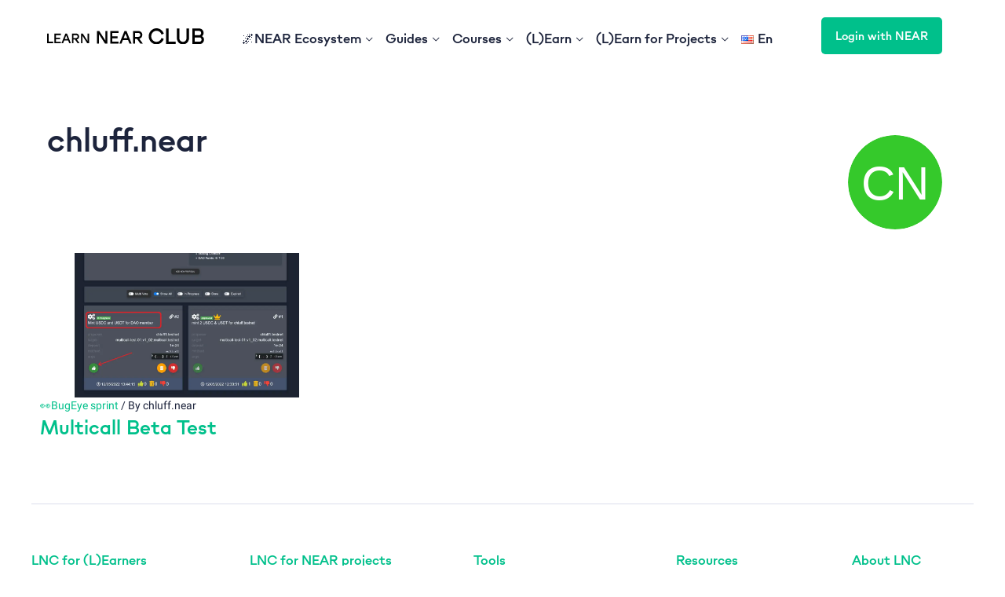

--- FILE ---
content_type: text/html; charset=UTF-8
request_url: https://learnnear.club/author/chluff-near/
body_size: 39743
content:
<!DOCTYPE html>
<html lang="en">
<head>
        <meta charset="UTF-8">
    <meta name="viewport" content="width=device-width, initial-scale=1, user-scalable=no">
    <script async src="https://platform.twitter.com/widgets.js" charset="utf-8" type="9c70a3c9cd4ff9e7e84e4227-text/javascript"></script>
    <link rel="profile" href="https://gmpg.org/xfn/11">
    <link rel="preload" href="https://learnnear.club/wp-content/themes/techbridge-learn/assets/fonts/gg.woff2" as="font" type="font/woff2" crossorigin/>
    <link rel="preload" href="https://learnnear.club/wp-content/themes/techbridge-learn/assets/fonts/r.woff2" as="font" type="font/woff2" crossorigin/>
    <style>
        .site-header {
            z-index: 2 !important;
            position: relative;
        }
    </style>
    <title>chluff.near &#x2d; Learn NEAR Club</title>
<link rel='preload' as='script' href='https://learnnear.club/wp-content/plugins/LncNStamp/public/main.js?ver=0.0.19' data-wpacu-preload-js='1'>

<!-- The SEO Framework by Sybre Waaijer -->
<meta name="robots" content="max-snippet:10,max-image-preview:large,max-video-preview:-1" />
<link rel="canonical" href="https://learnnear.club/author/chluff-near/" />
<meta property="og:type" content="profile" />
<meta property="og:locale" content="en_US" />
<meta property="og:site_name" content="Learn NEAR Club" />
<meta property="og:title" content="chluff.near" />
<meta property="og:url" content="https://learnnear.club/author/chluff-near/" />
<meta property="og:image" content="https://learnnear.club/wp-content/uploads/2023/10/cropped-lnc-app-192.png" />
<meta property="og:image:width" content="768" />
<meta property="og:image:height" content="403" />
<meta name="twitter:card" content="summary_large_image" />
<meta name="twitter:title" content="chluff.near" />
<meta name="twitter:image" content="https://learnnear.club/wp-content/uploads/2023/10/cropped-lnc-app-192.png" />
<script type="application/ld+json">{"@context":"https://schema.org","@graph":[{"@type":"WebSite","@id":"https://learnnear.club/#/schema/WebSite","url":"https://learnnear.club/","name":"Learn NEAR Club","description":"Learn and Earn NEAR","inLanguage":"en-US","potentialAction":{"@type":"SearchAction","target":{"@type":"EntryPoint","urlTemplate":"https://learnnear.club/search/{search_term_string}/"},"query-input":"required name=search_term_string"},"publisher":{"@type":"Organization","@id":"https://learnnear.club/#/schema/Organization","name":"Learn NEAR Club","url":"https://learnnear.club/","sameAs":"https://x.com/LearnNear","logo":{"@type":"ImageObject","url":"https://learnnear.club/wp-content/uploads/2021/09/lnc-profile-desktop.png","contentUrl":"https://learnnear.club/wp-content/uploads/2021/09/lnc-profile-desktop.png","width":480,"height":480}}},{"@type":"CollectionPage","@id":"https://learnnear.club/author/chluff-near/","url":"https://learnnear.club/author/chluff-near/","name":"chluff.near &#x2d; Learn NEAR Club","inLanguage":"en-US","isPartOf":{"@id":"https://learnnear.club/#/schema/WebSite"},"breadcrumb":{"@type":"BreadcrumbList","@id":"https://learnnear.club/#/schema/BreadcrumbList","itemListElement":[{"@type":"ListItem","position":1,"item":"https://learnnear.club/","name":"Learn NEAR Club"},{"@type":"ListItem","position":2,"name":"chluff.near"}]}}]}</script>
<!-- / The SEO Framework by Sybre Waaijer | 3.46ms meta | 0.09ms boot -->

<link rel="alternate" type="application/rss+xml" title="Learn NEAR Club &raquo; Stories Feed" href="https://learnnear.club/web-stories/feed/"><style id='wp-img-auto-sizes-contain-inline-css' type='text/css'>
img:is([sizes=auto i],[sizes^="auto," i]){contain-intrinsic-size:3000px 1500px}
/*# sourceURL=wp-img-auto-sizes-contain-inline-css */
</style>
<link rel='stylesheet' id='wp-cal-extension-css' href='https://learnnear.club/wp-content/plugins/LNCWpCalExtension//public/css/app.css?ver=0.0.1' type='text/css' media='1' />
<link rel='stylesheet' id='genesis-blocks-style-css-css' href='https://learnnear.club/wp-content/plugins/genesis-blocks/dist/style-blocks.build.css?ver=1743929157' type='text/css' media='all' />
<link rel='stylesheet' id='learndash-front-css' href='//learnnear.club/wp-content/plugins/sfwd-lms/themes/ld30/assets/css/learndash.min.css?ver=3.6.0' type='text/css' media='all' />
<style id='learndash-front-inline-css' type='text/css'>
		.learndash-wrapper .ld-item-list .ld-item-list-item.ld-is-next,
		.learndash-wrapper .wpProQuiz_content .wpProQuiz_questionListItem label:focus-within {
			border-color: #00c08b;
		}

		/*
		.learndash-wrapper a:not(.ld-button):not(#quiz_continue_link):not(.ld-focus-menu-link):not(.btn-blue):not(#quiz_continue_link):not(.ld-js-register-account):not(#ld-focus-mode-course-heading):not(#btn-join):not(.ld-item-name):not(.ld-table-list-item-preview):not(.ld-lesson-item-preview-heading),
		 */

		.learndash-wrapper .ld-breadcrumbs a,
		.learndash-wrapper .ld-lesson-item.ld-is-current-lesson .ld-lesson-item-preview-heading,
		.learndash-wrapper .ld-lesson-item.ld-is-current-lesson .ld-lesson-title,
		.learndash-wrapper .ld-primary-color-hover:hover,
		.learndash-wrapper .ld-primary-color,
		.learndash-wrapper .ld-primary-color-hover:hover,
		.learndash-wrapper .ld-primary-color,
		.learndash-wrapper .ld-tabs .ld-tabs-navigation .ld-tab.ld-active,
		.learndash-wrapper .ld-button.ld-button-transparent,
		.learndash-wrapper .ld-button.ld-button-reverse,
		.learndash-wrapper .ld-icon-certificate,
		.learndash-wrapper .ld-login-modal .ld-login-modal-login .ld-modal-heading,
		#wpProQuiz_user_content a,
		.learndash-wrapper .ld-item-list .ld-item-list-item a.ld-item-name:hover,
		.learndash-wrapper .ld-focus-comments__heading-actions .ld-expand-button,
		.learndash-wrapper .ld-focus-comments__heading a,
		.learndash-wrapper .ld-focus-comments .comment-respond a,
		.learndash-wrapper .ld-focus-comment .ld-comment-reply a.comment-reply-link:hover,
		.learndash-wrapper .ld-expand-button.ld-button-alternate {
			color: #00c08b !important;
		}

		.learndash-wrapper .ld-focus-comment.bypostauthor>.ld-comment-wrapper,
		.learndash-wrapper .ld-focus-comment.role-group_leader>.ld-comment-wrapper,
		.learndash-wrapper .ld-focus-comment.role-administrator>.ld-comment-wrapper {
			background-color:rgba(0, 192, 139, 0.03) !important;
		}


		.learndash-wrapper .ld-primary-background,
		.learndash-wrapper .ld-tabs .ld-tabs-navigation .ld-tab.ld-active:after {
			background: #00c08b !important;
		}



		.learndash-wrapper .ld-course-navigation .ld-lesson-item.ld-is-current-lesson .ld-status-incomplete,
		.learndash-wrapper .ld-focus-comment.bypostauthor:not(.ptype-sfwd-assignment) >.ld-comment-wrapper>.ld-comment-avatar img,
		.learndash-wrapper .ld-focus-comment.role-group_leader>.ld-comment-wrapper>.ld-comment-avatar img,
		.learndash-wrapper .ld-focus-comment.role-administrator>.ld-comment-wrapper>.ld-comment-avatar img {
			border-color: #00c08b !important;
		}



		.learndash-wrapper .ld-loading::before {
			border-top:3px solid #00c08b !important;
		}

		.learndash-wrapper .ld-button:hover:not(.learndash-link-previous-incomplete):not(.ld-button-transparent),
		#learndash-tooltips .ld-tooltip:after,
		#learndash-tooltips .ld-tooltip,
		.learndash-wrapper .ld-primary-background,
		.learndash-wrapper .btn-join,
		.learndash-wrapper #btn-join,
		.learndash-wrapper .ld-button:not(.ld-button-reverse):not(.learndash-link-previous-incomplete):not(.ld-button-transparent),
		.learndash-wrapper .ld-expand-button,
		.learndash-wrapper .wpProQuiz_content .wpProQuiz_button:not(.wpProQuiz_button_reShowQuestion):not(.wpProQuiz_button_restartQuiz),
		.learndash-wrapper .wpProQuiz_content .wpProQuiz_button2,
		.learndash-wrapper .ld-focus .ld-focus-sidebar .ld-course-navigation-heading,
		.learndash-wrapper .ld-focus .ld-focus-sidebar .ld-focus-sidebar-trigger,
		.learndash-wrapper .ld-focus-comments .form-submit #submit,
		.learndash-wrapper .ld-login-modal input[type='submit'],
		.learndash-wrapper .ld-login-modal .ld-login-modal-register,
		.learndash-wrapper .wpProQuiz_content .wpProQuiz_certificate a.btn-blue,
		.learndash-wrapper .ld-focus .ld-focus-header .ld-user-menu .ld-user-menu-items a,
		#wpProQuiz_user_content table.wp-list-table thead th,
		#wpProQuiz_overlay_close,
		.learndash-wrapper .ld-expand-button.ld-button-alternate .ld-icon {
			background-color: #00c08b !important;
		}

		.learndash-wrapper .ld-focus .ld-focus-header .ld-user-menu .ld-user-menu-items:before {
			border-bottom-color: #00c08b !important;
		}

		.learndash-wrapper .ld-button.ld-button-transparent:hover {
			background: transparent !important;
		}

		.learndash-wrapper .ld-focus .ld-focus-header .sfwd-mark-complete .learndash_mark_complete_button,
		.learndash-wrapper .ld-focus .ld-focus-header #sfwd-mark-complete #learndash_mark_complete_button,
		.learndash-wrapper .ld-button.ld-button-transparent,
		.learndash-wrapper .ld-button.ld-button-alternate,
		.learndash-wrapper .ld-expand-button.ld-button-alternate {
			background-color:transparent !important;
		}

		.learndash-wrapper .ld-focus-header .ld-user-menu .ld-user-menu-items a,
		.learndash-wrapper .ld-button.ld-button-reverse:hover,
		.learndash-wrapper .ld-alert-success .ld-alert-icon.ld-icon-certificate,
		.learndash-wrapper .ld-alert-warning .ld-button:not(.learndash-link-previous-incomplete),
		.learndash-wrapper .ld-primary-background.ld-status {
			color:white !important;
		}

		.learndash-wrapper .ld-status.ld-status-unlocked {
			background-color: rgba(0,192,139,0.2) !important;
			color: #00c08b !important;
		}

		.learndash-wrapper .wpProQuiz_content .wpProQuiz_addToplist {
			background-color: rgba(0,192,139,0.1) !important;
			border: 1px solid #00c08b !important;
		}

		.learndash-wrapper .wpProQuiz_content .wpProQuiz_toplistTable th {
			background: #00c08b !important;
		}

		.learndash-wrapper .wpProQuiz_content .wpProQuiz_toplistTrOdd {
			background-color: rgba(0,192,139,0.1) !important;
		}

		.learndash-wrapper .wpProQuiz_content .wpProQuiz_reviewDiv li.wpProQuiz_reviewQuestionTarget {
			background-color: #00c08b !important;
		}
		.learndash-wrapper .wpProQuiz_content .wpProQuiz_time_limit .wpProQuiz_progress {
			background-color: #00c08b !important;
		}
		
		.learndash-wrapper #quiz_continue_link,
		.learndash-wrapper .ld-secondary-background,
		.learndash-wrapper .learndash_mark_complete_button,
		.learndash-wrapper #learndash_mark_complete_button,
		.learndash-wrapper .ld-status-complete,
		.learndash-wrapper .ld-alert-success .ld-button,
		.learndash-wrapper .ld-alert-success .ld-alert-icon {
			background-color: #ffb259 !important;
		}

		.learndash-wrapper .wpProQuiz_content a#quiz_continue_link {
			background-color: #ffb259 !important;
		}

		.learndash-wrapper .course_progress .sending_progress_bar {
			background: #ffb259 !important;
		}

		.learndash-wrapper .wpProQuiz_content .wpProQuiz_button_reShowQuestion:hover, .learndash-wrapper .wpProQuiz_content .wpProQuiz_button_restartQuiz:hover {
			background-color: #ffb259 !important;
			opacity: 0.75;
		}

		.learndash-wrapper .ld-secondary-color-hover:hover,
		.learndash-wrapper .ld-secondary-color,
		.learndash-wrapper .ld-focus .ld-focus-header .sfwd-mark-complete .learndash_mark_complete_button,
		.learndash-wrapper .ld-focus .ld-focus-header #sfwd-mark-complete #learndash_mark_complete_button,
		.learndash-wrapper .ld-focus .ld-focus-header .sfwd-mark-complete:after {
			color: #ffb259 !important;
		}

		.learndash-wrapper .ld-secondary-in-progress-icon {
			border-left-color: #ffb259 !important;
			border-top-color: #ffb259 !important;
		}

		.learndash-wrapper .ld-alert-success {
			border-color: #ffb259;
			background-color: transparent !important;
			color: #ffb259;
		}

		.learndash-wrapper .wpProQuiz_content .wpProQuiz_reviewQuestion li.wpProQuiz_reviewQuestionSolved,
		.learndash-wrapper .wpProQuiz_content .wpProQuiz_box li.wpProQuiz_reviewQuestionSolved {
			background-color: #ffb259 !important;
		}

		.learndash-wrapper .wpProQuiz_content  .wpProQuiz_reviewLegend span.wpProQuiz_reviewColor_Answer {
			background-color: #ffb259 !important;
		}

		
		.learndash-wrapper .ld-alert-warning {
			background-color:transparent;
		}

		.learndash-wrapper .ld-status-waiting,
		.learndash-wrapper .ld-alert-warning .ld-alert-icon {
			background-color: #ff585d !important;
		}

		.learndash-wrapper .ld-tertiary-color-hover:hover,
		.learndash-wrapper .ld-tertiary-color,
		.learndash-wrapper .ld-alert-warning {
			color: #ff585d !important;
		}

		.learndash-wrapper .ld-tertiary-background {
			background-color: #ff585d !important;
		}

		.learndash-wrapper .ld-alert-warning {
			border-color: #ff585d !important;
		}

		.learndash-wrapper .ld-tertiary-background,
		.learndash-wrapper .ld-alert-warning .ld-alert-icon {
			color:white !important;
		}

		.learndash-wrapper .wpProQuiz_content .wpProQuiz_reviewQuestion li.wpProQuiz_reviewQuestionReview,
		.learndash-wrapper .wpProQuiz_content .wpProQuiz_box li.wpProQuiz_reviewQuestionReview {
			background-color: #ff585d !important;
		}

		.learndash-wrapper .wpProQuiz_content  .wpProQuiz_reviewLegend span.wpProQuiz_reviewColor_Review {
			background-color: #ff585d !important;
		}

		

            

                                    .ld-course-list-items .ld_course_grid .thumbnail.course .ld_course_grid_price.ribbon-enrolled,
                    .ld-course-list-items .ld_course_grid .thumbnail.course a.btn-primary {
                        background: #00c08b;
                        border-color: #00c08b;
                    }
                    .ld-course-list-items .ld_course_grid .thumbnail.course .ld_course_grid_price.ribbon-enrolled:before {
                        border-top-color: #00c08b;
                        border-right-color: #00c08b;
                    }
                                    .ld-course-list-items .ld_course_grid .thumbnail.course .ld_course_grid_price {
                        background-color: #ffb259;
                    }
                    .ld-course-list-items .ld_course_grid .thumbnail.course .ld_course_grid_price:before {
                        border-top-color: #ffb259;
                        border-right-color: #ffb259;
                    }
                                    .learndash-wrapper .ld-status {
                        border-radius: 0px;
                    }
                                    .learndash-wrapper.ldvc-login .ld-login-modal-login,
                    .learndash-wrapper.ldvc-login .ld-login-modal-register,
                    .learndash-wrapper .wpProQuiz_content .wpProQuiz_questionListItem label,
                    .learndash-wrapper .ld-topic-status,
                    .learndash-wrapper .ld-course-status.ld-course-status-enrolled,
                    .learndash-wrapper .ld-course-status,
                    .learndash-wrapper .ld-course-navigation .ld-lesson-item-expanded,
                    .learndash-wrapper .ld-table-list,
                    .learndash-wrapper .ld-progress .ld-progress-bar,
                    .learndash-wrapper .ld-item-list .ld-item-list-item {
                        border-radius: 0px;
                    }

                    .learndash-wrapper.lds-course-list.lds-course-list-grid-banners .ld-item-list .ld-item-list-item {
                        overflow: hidden;
                    }

                
                    .ld-course-list-items .ld_course_grid .thumbnail.course a.btn-primary,
                    .learndash-wrapper .ld-focus-comments .form-submit #submit,
                    .learndash-wrapper .btn-join,
                    .learndash-wrapper .wpProQuiz_content #btn-join,
                    .learndash-wrapper #quiz_continue_link,
                    .learndash-wrapper .wpProQuiz_content .wpProQuiz_button,
                    .learndash-wrapper .wpProQuiz_content .wpProQuiz_button2,
                    .learndash-wrapper .sfwd_lms_mark_complete,
                    .learndash-wrapper #sfwd_lms_mark_complete,
                    .learndash-wrapper .sfwd_lms_mark_complete input[type="submit"],
                    .learndash-wrapper #sfwd_lms_mark_complete input[type="submit"],
                    .learndash-wrapper .ld-button,
                    .learndash-wrapper .wpProQuiz_content a#quiz_continue_link,
                    .learndash-wrapper .lds-btn,
                    .learndash-wrapper .ld-expand-button {
                        border-radius: 0px;
                    }
                                    .learndash-wrapper .ld-pagination .ld-pages {
                        border-radius: 0px;
                    }
                

    
        .learndash-wrapper .ld-item-list.ld-course-list .ld-lesson-section-heading,
        .learndash-wrapper .ld-item-list.ld-lesson-list .ld-lesson-section-heading {
            font-size: px;
        }

    




    .ld-icon.ld-icon-checkmark:not(.fa)::before{
                content: "";
            }.ld-icon.ld-icon-quiz:not(.fa)::before{
                content: "";
            }.ld-icon.ld-icon-calendar:not(.fa)::before{
                content: "";
            }.ld-icon.ld-icon-unlocked:not(.fa)::before{
                content: "";
            }.ld-icon.ld-icon-arrow-right:not(.fa)::before{
                content: "";
            }.ld-icon.ld-icon-arrow-left:not(.fa)::before{
                content: "";
            }.ld-icon.ld-icon-content:not(.fa)::before{
                content: "";
            }.ld-icon.ld-icon-materials:not(.fa)::before{
                content: "";
            }.ld-icon.ld-icon-certificate:not(.fa)::before{
                content: "";
            }.ld-icon.ld-icon-arrow-down:not(.fa)::before{
                content: "";
            }.ld-icon.ld-icon-assignment:not(.fa)::before{
                content: "";
            }.ld-icon.ld-icon-download:not(.fa)::before{
                content: "";
            }.ld-icon.ld-icon-comments:not(.fa)::before{
                content: "";
            }          .learndash-wrapper .ld-status-icon .ld-icon {
               font-size: 16px !important;
          }
    






    
        .learndash-wrapper.lds-template-expanded .ld-table-list-item-preview.learndash-complete::before,
        .learndash-wrapper.lds-template-expanded .ld-table-list-item-preview.learndash-complete::after, 
        .learndash-wrapper.lds-template-expanded .ld-course-navigation .learndash-complete + .ld-lesson-item-section-heading .ld-lesson-section-heading::after,
        .learndash-wrapper.lds-template-expanded .ld-quiz-complete .ld-icon-quiz,
        .learndash-wrapper.lds-template-expanded .ld-item-list-item.learndash-complete + .ld-item-list-section-heading .ld-lesson-section-heading::before,
        .learndash-wrapper.lds-template-expanded .ld-item-list-section-heading::after,
        .ld-table-list.ld-topic-list .learndash-complete .ld-table-list-item-preview::before,
        .ld-table-list.ld-topic-list .learndash-complete .ld-table-list-item-preview::after,
        .learndash-wrapper.lds-template-expanded .learndash-complete .ld-item-list-item-expanded .ld-table-list-item-preview::before,
        .learndash-wrapper.lds-template-expanded .ld-lesson-item.learndash-complete::after,
        .learndash-wrapper.lds-template-expanded .ld-course-navigation .ld-lesson-item.learndash-complete::after,
        .learndash-wrapper.lds-template-expanded .ld-item-list .ld-item-list-item.learndash-complete::after,
        .learndash-wrapper.lds-template-expanded .ld-lesson-item.learndash-complete::before,
        .learndash-wrapper.lds-template-expanded .ld-item-list .learndash-complete .ld-item-list-item::after {
            background: #ffb259 !important;
        }

    




    


.ld-focus.ld-focus-sidebar-collapsed .ld-focus-sidebar-trigger .ld-icon-arrow-right {
     background-color: #00c08b !important;
}

    

            

        
/*# sourceURL=learndash-front-inline-css */
</style>
<link rel='stylesheet' id='ldvc-css' href='https://learnnear.club/wp-content/plugins/ld-visual-customizer/assets/css/ldvc.css?ver=2.3.8' type='text/css' media='all' />
<link rel='stylesheet' id='ldvc-playful-css' href='https://learnnear.club/wp-content/plugins/ld-visual-customizer/assets/css/themes/playful.css?ver=2.3.8' type='text/css' media='all' />
<link rel='stylesheet' id='ldvc-template-expanded-css' href='https://learnnear.club/wp-content/plugins/ld-visual-customizer/assets/css/templates/expanded.css?ver=2.3.8' type='text/css' media='all' />
<link rel='stylesheet' id='astra-theme-css-css' href='https://learnnear.club/wp-content/themes/astra/assets/css/minified/frontend.min.css?ver=3.7.6' type='text/css' media='all' />
<style id='astra-theme-css-inline-css' type='text/css'>
html{font-size:93.75%;}a,.page-title{color:#1d243c;}a:hover,a:focus{color:#00c08b;}body,button,input,select,textarea,.ast-button,.ast-custom-button{font-family:-apple-system,BlinkMacSystemFont,Segoe UI,Roboto,Oxygen-Sans,Ubuntu,Cantarell,Helvetica Neue,sans-serif;font-weight:normal;font-size:15px;font-size:1rem;}blockquote{color:#000000;}h1,.entry-content h1,h2,.entry-content h2,h3,.entry-content h3,h4,.entry-content h4,h5,.entry-content h5,h6,.entry-content h6,.site-title,.site-title a{font-weight:normal;}.site-title{font-size:35px;font-size:2.3333333333333rem;display:none;}header .custom-logo-link img{max-width:200px;}.astra-logo-svg{width:200px;}.ast-archive-description .ast-archive-title{font-size:40px;font-size:2.6666666666667rem;}.site-header .site-description{font-size:20px;font-size:1.3333333333333rem;display:none;}.entry-title{font-size:40px;font-size:2.6666666666667rem;}h1,.entry-content h1{font-size:40px;font-size:2.6666666666667rem;font-weight:normal;}h2,.entry-content h2{font-size:30px;font-size:2rem;font-weight:normal;}h3,.entry-content h3{font-size:25px;font-size:1.6666666666667rem;font-weight:normal;}h4,.entry-content h4{font-size:20px;font-size:1.3333333333333rem;}h5,.entry-content h5{font-size:18px;font-size:1.2rem;}h6,.entry-content h6{font-size:15px;font-size:1rem;}.ast-single-post .entry-title,.page-title{font-size:30px;font-size:2rem;}::selection{background-color:#00c08b;color:#000000;}body,h1,.entry-title a,.entry-content h1,h2,.entry-content h2,h3,.entry-content h3,h4,.entry-content h4,h5,.entry-content h5,h6,.entry-content h6{color:#1d243c;}.tagcloud a:hover,.tagcloud a:focus,.tagcloud a.current-item{color:#ffffff;border-color:#1d243c;background-color:#1d243c;}input:focus,input[type="text"]:focus,input[type="email"]:focus,input[type="url"]:focus,input[type="password"]:focus,input[type="reset"]:focus,input[type="search"]:focus,textarea:focus{border-color:#1d243c;}input[type="radio"]:checked,input[type=reset],input[type="checkbox"]:checked,input[type="checkbox"]:hover:checked,input[type="checkbox"]:focus:checked,input[type=range]::-webkit-slider-thumb{border-color:#1d243c;background-color:#1d243c;box-shadow:none;}.site-footer a:hover + .post-count,.site-footer a:focus + .post-count{background:#1d243c;border-color:#1d243c;}.single .nav-links .nav-previous,.single .nav-links .nav-next{color:#1d243c;}.entry-meta,.entry-meta *{line-height:1.45;color:#1d243c;}.entry-meta a:hover,.entry-meta a:hover *,.entry-meta a:focus,.entry-meta a:focus *,.page-links > .page-link,.page-links .page-link:hover,.post-navigation a:hover{color:#00c08b;}#cat option,.secondary .calendar_wrap thead a,.secondary .calendar_wrap thead a:visited{color:#1d243c;}.secondary .calendar_wrap #today,.ast-progress-val span{background:#1d243c;}.secondary a:hover + .post-count,.secondary a:focus + .post-count{background:#1d243c;border-color:#1d243c;}.calendar_wrap #today > a{color:#ffffff;}.page-links .page-link,.single .post-navigation a{color:#1d243c;}.widget-title{font-size:21px;font-size:1.4rem;color:#1d243c;}.single .ast-author-details .author-title{color:#00c08b;}.site-logo-img img{ transition:all 0.2s linear;}.ast-page-builder-template .hentry {margin: 0;}.ast-page-builder-template .site-content > .ast-container {max-width: 100%;padding: 0;}.ast-page-builder-template .site-content #primary {padding: 0;margin: 0;}.ast-page-builder-template .no-results {text-align: center;margin: 4em auto;}.ast-page-builder-template .ast-pagination {padding: 2em;}.ast-page-builder-template .entry-header.ast-no-title.ast-no-thumbnail {margin-top: 0;}.ast-page-builder-template .entry-header.ast-header-without-markup {margin-top: 0;margin-bottom: 0;}.ast-page-builder-template .entry-header.ast-no-title.ast-no-meta {margin-bottom: 0;}.ast-page-builder-template.single .post-navigation {padding-bottom: 2em;}.ast-page-builder-template.single-post .site-content > .ast-container {max-width: 100%;}.ast-page-builder-template .entry-header {margin-top: 4em;margin-left: auto;margin-right: auto;padding-left: 20px;padding-right: 20px;}.ast-page-builder-template .ast-archive-description {margin-top: 4em;margin-left: auto;margin-right: auto;padding-left: 20px;padding-right: 20px;}.single.ast-page-builder-template .entry-header {padding-left: 20px;padding-right: 20px;}.ast-page-builder-template.ast-no-sidebar .entry-content .alignwide {margin-left: 0;margin-right: 0;}@media (max-width:921px){#ast-desktop-header{display:none;}}@media (min-width:921px){#ast-mobile-header{display:none;}}.wp-block-buttons.aligncenter{justify-content:center;}@media (min-width:1200px){.wp-block-group .has-background{padding:20px;}}@media (min-width:1200px){.ast-page-builder-template.ast-no-sidebar .entry-content .wp-block-cover.alignwide,.ast-page-builder-template.ast-no-sidebar .entry-content .wp-block-cover.alignfull{padding-right:0;padding-left:0;}}@media (min-width:1200px){.wp-block-cover-image.alignwide .wp-block-cover__inner-container,.wp-block-cover.alignwide .wp-block-cover__inner-container,.wp-block-cover-image.alignfull .wp-block-cover__inner-container,.wp-block-cover.alignfull .wp-block-cover__inner-container{width:100%;}}@media (max-width:921px){.ast-separate-container .ast-article-post,.ast-separate-container .ast-article-single{padding:1.5em 2.14em;}.ast-separate-container #primary,.ast-separate-container #secondary{padding:1.5em 0;}#primary,#secondary{padding:1.5em 0;margin:0;}.ast-left-sidebar #content > .ast-container{display:flex;flex-direction:column-reverse;width:100%;}.ast-author-box img.avatar{margin:20px 0 0 0;}}@media (min-width:921px){.ast-author-box img.avatar{margin:20px 0 0 0;}}@media (min-width:922px){.ast-separate-container.ast-right-sidebar #primary,.ast-separate-container.ast-left-sidebar #primary{border:0;}.search-no-results.ast-separate-container #primary{margin-bottom:4em;}.ast-author-box{-js-display:flex;display:flex;}.ast-author-bio{flex:1;}}.wp-block-button .wp-block-button__link{color:#000000;}.wp-block-button .wp-block-button__link:hover,.wp-block-button .wp-block-button__link:focus{color:#000000;background-color:#00c08b;border-color:#00c08b;}.wp-block-button .wp-block-button__link{border-style:solid;border-top-width:0;border-right-width:0;border-left-width:0;border-bottom-width:0;border-color:#00c08b;background-color:#00c08b;color:#000000;font-family:inherit;font-weight:inherit;line-height:1;border-radius:0px;}.wp-block-buttons .wp-block-button .wp-block-button__link{padding-top:10px;padding-right:40px;padding-bottom:10px;padding-left:40px;}.menu-toggle,button,.ast-button,.ast-custom-button,.button,input#submit,input[type="button"],input[type="submit"],input[type="reset"]{border-style:solid;border-top-width:0;border-right-width:0;border-left-width:0;border-bottom-width:0;color:#000000;border-color:#00c08b;background-color:#00c08b;border-radius:0px;padding-top:10px;padding-right:40px;padding-bottom:10px;padding-left:40px;font-family:inherit;font-weight:inherit;line-height:1;}button:focus,.menu-toggle:hover,button:hover,.ast-button:hover,.ast-custom-button:hover .button:hover,.ast-custom-button:hover ,input[type=reset]:hover,input[type=reset]:focus,input#submit:hover,input#submit:focus,input[type="button"]:hover,input[type="button"]:focus,input[type="submit"]:hover,input[type="submit"]:focus{color:#000000;background-color:#00c08b;border-color:#00c08b;}@media (min-width:544px){.ast-container{max-width:100%;}}@media (max-width:544px){.ast-separate-container .ast-article-post,.ast-separate-container .ast-article-single,.ast-separate-container .comments-title,.ast-separate-container .ast-archive-description{padding:1.5em 1em;}.ast-separate-container #content .ast-container{padding-left:0.54em;padding-right:0.54em;}.ast-separate-container .ast-comment-list li.depth-1{padding:1.5em 1em;margin-bottom:1.5em;}.ast-separate-container .ast-comment-list .bypostauthor{padding:.5em;}.ast-search-menu-icon.ast-dropdown-active .search-field{width:170px;}}@media (max-width:921px){.ast-mobile-header-stack .main-header-bar .ast-search-menu-icon{display:inline-block;}.ast-header-break-point.ast-header-custom-item-outside .ast-mobile-header-stack .main-header-bar .ast-search-icon{margin:0;}.ast-comment-avatar-wrap img{max-width:2.5em;}.ast-separate-container .ast-comment-list li.depth-1{padding:1.5em 2.14em;}.ast-separate-container .comment-respond{padding:2em 2.14em;}.ast-comment-meta{padding:0 1.8888em 1.3333em;}}@media (min-width:545px){.ast-page-builder-template .comments-area,.single.ast-page-builder-template .entry-header,.single.ast-page-builder-template .post-navigation,.single.ast-page-builder-template .ast-single-related-posts-container{max-width:1240px;margin-left:auto;margin-right:auto;}}.ast-no-sidebar.ast-separate-container .entry-content .alignfull {margin-left: -6.67em;margin-right: -6.67em;width: auto;}@media (max-width: 1200px) {.ast-no-sidebar.ast-separate-container .entry-content .alignfull {margin-left: -2.4em;margin-right: -2.4em;}}@media (max-width: 768px) {.ast-no-sidebar.ast-separate-container .entry-content .alignfull {margin-left: -2.14em;margin-right: -2.14em;}}@media (max-width: 544px) {.ast-no-sidebar.ast-separate-container .entry-content .alignfull {margin-left: -1em;margin-right: -1em;}}.ast-no-sidebar.ast-separate-container .entry-content .alignwide {margin-left: -20px;margin-right: -20px;}.ast-no-sidebar.ast-separate-container .entry-content .wp-block-column .alignfull,.ast-no-sidebar.ast-separate-container .entry-content .wp-block-column .alignwide {margin-left: auto;margin-right: auto;width: 100%;}@media (max-width:921px){.site-title{display:none;}.ast-archive-description .ast-archive-title{font-size:40px;}.site-header .site-description{display:none;}.entry-title{font-size:30px;}h1,.entry-content h1{font-size:30px;}h2,.entry-content h2{font-size:25px;}h3,.entry-content h3{font-size:20px;}.ast-single-post .entry-title,.page-title{font-size:30px;}}@media (max-width:544px){.site-title{display:none;}.ast-archive-description .ast-archive-title{font-size:40px;}.site-header .site-description{display:none;}.entry-title{font-size:30px;}h1,.entry-content h1{font-size:30px;}h2,.entry-content h2{font-size:25px;}h3,.entry-content h3{font-size:20px;}.ast-single-post .entry-title,.page-title{font-size:30px;}}@media (max-width:921px){html{font-size:85.5%;}}@media (max-width:544px){html{font-size:85.5%;}}@media (min-width:922px){.ast-container{max-width:1240px;}}.ast-desktop .main-header-menu .astra-full-megamenu-wrapper .sub-menu,.ast-desktop .main-header-menu .astra-megamenu .sub-menu{box-shadow:none;}.ast-desktop .main-header-menu.ast-menu-shadow .astra-full-megamenu-wrapper{box-shadow:0 4px 10px -2px rgba(0,0,0,0.1);}.ast-desktop .main-header-menu > .menu-item .astra-full-megamenu-wrapper:before{position:absolute;top:0;right:0;width:100%;transform:translateY(-100%);}@font-face {font-family: "Astra";src: url(https://learnnear.club/wp-content/themes/astra/assets/fonts/astra.woff) format("woff"),url(https://learnnear.club/wp-content/themes/astra/assets/fonts/astra.ttf) format("truetype"),url(https://learnnear.club/wp-content/themes/astra/assets/fonts/astra.svg#astra) format("svg");font-weight: normal;font-style: normal;font-display: fallback;}@media (min-width:922px){.main-header-menu .sub-menu .menu-item.ast-left-align-sub-menu:hover > .sub-menu,.main-header-menu .sub-menu .menu-item.ast-left-align-sub-menu.focus > .sub-menu{margin-left:-0px;}}.footer-widget-area[data-section^="section-fb-html-"] .ast-builder-html-element{text-align:center;}.astra-icon-down_arrow::after {content: "\e900";font-family: Astra;}.astra-icon-close::after {content: "\e5cd";font-family: Astra;}.astra-icon-drag_handle::after {content: "\e25d";font-family: Astra;}.astra-icon-format_align_justify::after {content: "\e235";font-family: Astra;}.astra-icon-menu::after {content: "\e5d2";font-family: Astra;}.astra-icon-reorder::after {content: "\e8fe";font-family: Astra;}.astra-icon-search::after {content: "\e8b6";font-family: Astra;}.astra-icon-zoom_in::after {content: "\e56b";font-family: Astra;}.astra-icon-check-circle::after {content: "\e901";font-family: Astra;}.astra-icon-shopping-cart::after {content: "\f07a";font-family: Astra;}.astra-icon-shopping-bag::after {content: "\f290";font-family: Astra;}.astra-icon-shopping-basket::after {content: "\f291";font-family: Astra;}.astra-icon-circle-o::after {content: "\e903";font-family: Astra;}.astra-icon-certificate::after {content: "\e902";font-family: Astra;}blockquote {padding: 1.2em;}:root .has-ast-global-color-0-color{color:var(--ast-global-color-0);}:root .has-ast-global-color-0-background-color{background-color:var(--ast-global-color-0);}:root .wp-block-button .has-ast-global-color-0-color{color:var(--ast-global-color-0);}:root .wp-block-button .has-ast-global-color-0-background-color{background-color:var(--ast-global-color-0);}:root .has-ast-global-color-1-color{color:var(--ast-global-color-1);}:root .has-ast-global-color-1-background-color{background-color:var(--ast-global-color-1);}:root .wp-block-button .has-ast-global-color-1-color{color:var(--ast-global-color-1);}:root .wp-block-button .has-ast-global-color-1-background-color{background-color:var(--ast-global-color-1);}:root .has-ast-global-color-2-color{color:var(--ast-global-color-2);}:root .has-ast-global-color-2-background-color{background-color:var(--ast-global-color-2);}:root .wp-block-button .has-ast-global-color-2-color{color:var(--ast-global-color-2);}:root .wp-block-button .has-ast-global-color-2-background-color{background-color:var(--ast-global-color-2);}:root .has-ast-global-color-3-color{color:var(--ast-global-color-3);}:root .has-ast-global-color-3-background-color{background-color:var(--ast-global-color-3);}:root .wp-block-button .has-ast-global-color-3-color{color:var(--ast-global-color-3);}:root .wp-block-button .has-ast-global-color-3-background-color{background-color:var(--ast-global-color-3);}:root .has-ast-global-color-4-color{color:var(--ast-global-color-4);}:root .has-ast-global-color-4-background-color{background-color:var(--ast-global-color-4);}:root .wp-block-button .has-ast-global-color-4-color{color:var(--ast-global-color-4);}:root .wp-block-button .has-ast-global-color-4-background-color{background-color:var(--ast-global-color-4);}:root .has-ast-global-color-5-color{color:var(--ast-global-color-5);}:root .has-ast-global-color-5-background-color{background-color:var(--ast-global-color-5);}:root .wp-block-button .has-ast-global-color-5-color{color:var(--ast-global-color-5);}:root .wp-block-button .has-ast-global-color-5-background-color{background-color:var(--ast-global-color-5);}:root .has-ast-global-color-6-color{color:var(--ast-global-color-6);}:root .has-ast-global-color-6-background-color{background-color:var(--ast-global-color-6);}:root .wp-block-button .has-ast-global-color-6-color{color:var(--ast-global-color-6);}:root .wp-block-button .has-ast-global-color-6-background-color{background-color:var(--ast-global-color-6);}:root .has-ast-global-color-7-color{color:var(--ast-global-color-7);}:root .has-ast-global-color-7-background-color{background-color:var(--ast-global-color-7);}:root .wp-block-button .has-ast-global-color-7-color{color:var(--ast-global-color-7);}:root .wp-block-button .has-ast-global-color-7-background-color{background-color:var(--ast-global-color-7);}:root .has-ast-global-color-8-color{color:var(--ast-global-color-8);}:root .has-ast-global-color-8-background-color{background-color:var(--ast-global-color-8);}:root .wp-block-button .has-ast-global-color-8-color{color:var(--ast-global-color-8);}:root .wp-block-button .has-ast-global-color-8-background-color{background-color:var(--ast-global-color-8);}:root{--ast-global-color-0:#0170B9;--ast-global-color-1:#3a3a3a;--ast-global-color-2:#3a3a3a;--ast-global-color-3:#4B4F58;--ast-global-color-4:#F5F5F5;--ast-global-color-5:#FFFFFF;--ast-global-color-6:#F2F5F7;--ast-global-color-7:#424242;--ast-global-color-8:#000000;}.ast-breadcrumbs .trail-browse,.ast-breadcrumbs .trail-items,.ast-breadcrumbs .trail-items li{display:inline-block;margin:0;padding:0;border:none;background:inherit;text-indent:0;}.ast-breadcrumbs .trail-browse{font-size:inherit;font-style:inherit;font-weight:inherit;color:inherit;}.ast-breadcrumbs .trail-items{list-style:none;}.trail-items li::after{padding:0 0.3em;content:"\00bb";}.trail-items li:last-of-type::after{display:none;}.trail-items li::after{content:"\00bb";}.ast-breadcrumbs-wrapper,.ast-breadcrumbs-wrapper a{font-family:inherit;font-weight:inherit;}.ast-breadcrumbs-wrapper{text-align:left;}.ast-default-menu-enable.ast-main-header-nav-open.ast-header-break-point .main-header-bar.ast-header-breadcrumb,.ast-main-header-nav-open .main-header-bar.ast-header-breadcrumb{padding-top:1em;padding-bottom:1em;}.ast-header-break-point .main-header-bar.ast-header-breadcrumb{border-bottom-width:1px;border-bottom-color:#eaeaea;border-bottom-style:solid;}.ast-breadcrumbs-wrapper{line-height:1.4;}.ast-breadcrumbs-wrapper .rank-math-breadcrumb p{margin-bottom:0px;}.ast-breadcrumbs-wrapper{display:block;width:100%;}h1,.entry-content h1,h2,.entry-content h2,h3,.entry-content h3,h4,.entry-content h4,h5,.entry-content h5,h6,.entry-content h6{color:#1d243c;}@media (max-width:921px){.ast-builder-grid-row-container.ast-builder-grid-row-tablet-3-firstrow .ast-builder-grid-row > *:first-child,.ast-builder-grid-row-container.ast-builder-grid-row-tablet-3-lastrow .ast-builder-grid-row > *:last-child{grid-column:1 / -1;}}@media (max-width:544px){.ast-builder-grid-row-container.ast-builder-grid-row-mobile-3-firstrow .ast-builder-grid-row > *:first-child,.ast-builder-grid-row-container.ast-builder-grid-row-mobile-3-lastrow .ast-builder-grid-row > *:last-child{grid-column:1 / -1;}}.ast-builder-layout-element[data-section="title_tagline"]{display:flex;}@media (max-width:921px){.ast-header-break-point .ast-builder-layout-element[data-section="title_tagline"]{display:flex;}}@media (max-width:544px){.ast-header-break-point .ast-builder-layout-element[data-section="title_tagline"]{display:flex;}}.ast-builder-menu-1{font-family:inherit;font-weight:inherit;}.ast-builder-menu-1 .sub-menu,.ast-builder-menu-1 .inline-on-mobile .sub-menu{border-top-width:2px;border-bottom-width:0px;border-right-width:0px;border-left-width:0px;border-color:#00c08b;border-style:solid;border-radius:0px;}.ast-builder-menu-1 .main-header-menu > .menu-item > .sub-menu,.ast-builder-menu-1 .main-header-menu > .menu-item > .astra-full-megamenu-wrapper{margin-top:0px;}.ast-desktop .ast-builder-menu-1 .main-header-menu > .menu-item > .sub-menu:before,.ast-desktop .ast-builder-menu-1 .main-header-menu > .menu-item > .astra-full-megamenu-wrapper:before{height:calc( 0px + 5px );}.ast-desktop .ast-builder-menu-1 .menu-item .sub-menu .menu-link{border-style:none;}@media (max-width:921px){.ast-header-break-point .ast-builder-menu-1 .menu-item.menu-item-has-children > .ast-menu-toggle{top:0;}.ast-builder-menu-1 .menu-item-has-children > .menu-link:after{content:unset;}}@media (max-width:544px){.ast-header-break-point .ast-builder-menu-1 .menu-item.menu-item-has-children > .ast-menu-toggle{top:0;}}.ast-builder-menu-1{display:flex;}@media (max-width:921px){.ast-header-break-point .ast-builder-menu-1{display:flex;}}@media (max-width:544px){.ast-header-break-point .ast-builder-menu-1{display:flex;}}.ast-header-account-type-icon{-js-display:inline-flex;display:inline-flex;align-self:center;vertical-align:middle;}.ast-header-account-type-avatar .avatar{display:inline;border-radius:100%;max-width:100%;}.as.site-header-focus-item.ast-header-account:hover > .customize-partial-edit-shortcut{opacity:0;}.site-header-focus-item.ast-header-account:hover > * > .customize-partial-edit-shortcut{opacity:1;}.ast-header-account-wrap .ast-header-account-type-icon .ahfb-svg-iconset svg{height:18px;width:18px;}.ast-header-account-wrap .ast-header-account-type-avatar .avatar{width:40px;}.ast-header-account-wrap{margin-top:0px;margin-bottom:0px;margin-left:10px;margin-right:0px;}@media (max-width:921px){.ast-header-account-wrap .ast-header-account-type-icon .ahfb-svg-iconset svg{height:18px;width:18px;}.ast-header-account-wrap .ast-header-account-type-avatar .avatar{width:20px;}}@media (max-width:544px){.ast-header-account-wrap .ast-header-account-type-icon .ahfb-svg-iconset svg{height:18px;width:18px;}.ast-header-account-wrap .ast-header-account-type-avatar .avatar{width:20px;}}.ast-header-account-wrap{display:flex;}@media (max-width:921px){.ast-header-break-point .ast-header-account-wrap{display:flex;}}@media (max-width:544px){.ast-header-break-point .ast-header-account-wrap{display:flex;}}.header-widget-area[data-section="sidebar-widgets-header-widget-1"]{display:block;}@media (max-width:921px){.ast-header-break-point .header-widget-area[data-section="sidebar-widgets-header-widget-1"]{display:block;}}@media (max-width:544px){.ast-header-break-point .header-widget-area[data-section="sidebar-widgets-header-widget-1"]{display:block;}}.header-widget-area[data-section="sidebar-widgets-header-widget-2"]{display:block;}@media (max-width:921px){.ast-header-break-point .header-widget-area[data-section="sidebar-widgets-header-widget-2"]{display:block;}}@media (max-width:544px){.ast-header-break-point .header-widget-area[data-section="sidebar-widgets-header-widget-2"]{display:block;}}.site-below-footer-wrap{padding-top:20px;padding-bottom:20px;}.site-below-footer-wrap[data-section="section-below-footer-builder"]{min-height:80px;border-style:solid;border-width:0px;border-top-width:1px;border-top-color:#7a7a7a;}.site-below-footer-wrap[data-section="section-below-footer-builder"] .ast-builder-grid-row{max-width:1200px;margin-left:auto;margin-right:auto;}.site-below-footer-wrap[data-section="section-below-footer-builder"] .ast-builder-grid-row,.site-below-footer-wrap[data-section="section-below-footer-builder"] .site-footer-section{align-items:flex-start;}.site-below-footer-wrap[data-section="section-below-footer-builder"].ast-footer-row-inline .site-footer-section{display:flex;margin-bottom:0;}.ast-builder-grid-row-2-lheavy .ast-builder-grid-row{grid-template-columns:2fr 1fr;}@media (max-width:921px){.site-below-footer-wrap[data-section="section-below-footer-builder"].ast-footer-row-tablet-inline .site-footer-section{display:flex;margin-bottom:0;}.site-below-footer-wrap[data-section="section-below-footer-builder"].ast-footer-row-tablet-stack .site-footer-section{display:block;margin-bottom:10px;}.ast-builder-grid-row-container.ast-builder-grid-row-tablet-2-equal .ast-builder-grid-row{grid-template-columns:repeat( 2,1fr );}}@media (max-width:544px){.site-below-footer-wrap[data-section="section-below-footer-builder"].ast-footer-row-mobile-inline .site-footer-section{display:flex;margin-bottom:0;}.site-below-footer-wrap[data-section="section-below-footer-builder"].ast-footer-row-mobile-stack .site-footer-section{display:block;margin-bottom:10px;}.ast-builder-grid-row-container.ast-builder-grid-row-mobile-full .ast-builder-grid-row{grid-template-columns:1fr;}}.site-below-footer-wrap[data-section="section-below-footer-builder"]{display:grid;}@media (max-width:921px){.ast-header-break-point .site-below-footer-wrap[data-section="section-below-footer-builder"]{display:grid;}}@media (max-width:544px){.ast-header-break-point .site-below-footer-wrap[data-section="section-below-footer-builder"]{display:grid;}}.ast-builder-html-element img.alignnone{display:inline-block;}.ast-builder-html-element p:first-child{margin-top:0;}.ast-builder-html-element p:last-child{margin-bottom:0;}.ast-header-break-point .main-header-bar .ast-builder-html-element{line-height:1.85714285714286;}.footer-widget-area[data-section="section-fb-html-1"]{display:block;}@media (max-width:921px){.ast-header-break-point .footer-widget-area[data-section="section-fb-html-1"]{display:block;}}@media (max-width:544px){.ast-header-break-point .footer-widget-area[data-section="section-fb-html-1"]{display:block;}}.footer-widget-area[data-section="section-fb-html-2"]{display:block;}@media (max-width:921px){.ast-header-break-point .footer-widget-area[data-section="section-fb-html-2"]{display:block;}}@media (max-width:544px){.ast-header-break-point .footer-widget-area[data-section="section-fb-html-2"]{display:block;}}.footer-widget-area[data-section="section-fb-html-3"]{display:block;}@media (max-width:921px){.ast-header-break-point .footer-widget-area[data-section="section-fb-html-3"]{display:block;}}@media (max-width:544px){.ast-header-break-point .footer-widget-area[data-section="section-fb-html-3"]{display:block;}}.footer-widget-area[data-section="section-fb-html-4"]{display:block;}@media (max-width:921px){.ast-header-break-point .footer-widget-area[data-section="section-fb-html-4"]{display:block;}}@media (max-width:544px){.ast-header-break-point .footer-widget-area[data-section="section-fb-html-4"]{display:block;}}.footer-widget-area[data-section="section-fb-html-6"]{display:block;}@media (max-width:921px){.ast-header-break-point .footer-widget-area[data-section="section-fb-html-6"]{display:block;}}@media (max-width:544px){.ast-header-break-point .footer-widget-area[data-section="section-fb-html-6"]{display:block;}}.footer-widget-area[data-section="section-fb-html-7"]{display:block;}@media (max-width:921px){.ast-header-break-point .footer-widget-area[data-section="section-fb-html-7"]{display:block;}}@media (max-width:544px){.ast-header-break-point .footer-widget-area[data-section="section-fb-html-7"]{display:block;}}.footer-widget-area[data-section="section-fb-html-8"]{display:block;}@media (max-width:921px){.ast-header-break-point .footer-widget-area[data-section="section-fb-html-8"]{display:block;}}@media (max-width:544px){.ast-header-break-point .footer-widget-area[data-section="section-fb-html-8"]{display:block;}}.footer-widget-area[data-section="section-fb-html-9"]{display:block;}@media (max-width:921px){.ast-header-break-point .footer-widget-area[data-section="section-fb-html-9"]{display:block;}}@media (max-width:544px){.ast-header-break-point .footer-widget-area[data-section="section-fb-html-9"]{display:block;}}.footer-widget-area[data-section="section-fb-html-10"]{display:block;}@media (max-width:921px){.ast-header-break-point .footer-widget-area[data-section="section-fb-html-10"]{display:block;}}@media (max-width:544px){.ast-header-break-point .footer-widget-area[data-section="section-fb-html-10"]{display:block;}}.footer-widget-area[data-section="section-fb-html-1"] .ast-builder-html-element{text-align:center;}@media (max-width:921px){.footer-widget-area[data-section="section-fb-html-1"] .ast-builder-html-element{text-align:center;}}@media (max-width:544px){.footer-widget-area[data-section="section-fb-html-1"] .ast-builder-html-element{text-align:center;}}.footer-widget-area[data-section="section-fb-html-2"] .ast-builder-html-element{text-align:center;}@media (max-width:921px){.footer-widget-area[data-section="section-fb-html-2"] .ast-builder-html-element{text-align:center;}}@media (max-width:544px){.footer-widget-area[data-section="section-fb-html-2"] .ast-builder-html-element{text-align:center;}}.footer-widget-area[data-section="section-fb-html-3"] .ast-builder-html-element{text-align:center;}@media (max-width:921px){.footer-widget-area[data-section="section-fb-html-3"] .ast-builder-html-element{text-align:center;}}@media (max-width:544px){.footer-widget-area[data-section="section-fb-html-3"] .ast-builder-html-element{text-align:center;}}.footer-widget-area[data-section="section-fb-html-4"] .ast-builder-html-element{text-align:center;}@media (max-width:921px){.footer-widget-area[data-section="section-fb-html-4"] .ast-builder-html-element{text-align:center;}}@media (max-width:544px){.footer-widget-area[data-section="section-fb-html-4"] .ast-builder-html-element{text-align:center;}}.footer-widget-area[data-section="section-fb-html-6"] .ast-builder-html-element{text-align:center;}@media (max-width:921px){.footer-widget-area[data-section="section-fb-html-6"] .ast-builder-html-element{text-align:center;}}@media (max-width:544px){.footer-widget-area[data-section="section-fb-html-6"] .ast-builder-html-element{text-align:center;}}.footer-widget-area[data-section="section-fb-html-7"] .ast-builder-html-element{text-align:center;}@media (max-width:921px){.footer-widget-area[data-section="section-fb-html-7"] .ast-builder-html-element{text-align:center;}}@media (max-width:544px){.footer-widget-area[data-section="section-fb-html-7"] .ast-builder-html-element{text-align:center;}}.footer-widget-area[data-section="section-fb-html-8"] .ast-builder-html-element{text-align:center;}@media (max-width:921px){.footer-widget-area[data-section="section-fb-html-8"] .ast-builder-html-element{text-align:center;}}@media (max-width:544px){.footer-widget-area[data-section="section-fb-html-8"] .ast-builder-html-element{text-align:center;}}.footer-widget-area[data-section="section-fb-html-9"] .ast-builder-html-element{text-align:center;}@media (max-width:921px){.footer-widget-area[data-section="section-fb-html-9"] .ast-builder-html-element{text-align:center;}}@media (max-width:544px){.footer-widget-area[data-section="section-fb-html-9"] .ast-builder-html-element{text-align:center;}}.footer-widget-area[data-section="section-fb-html-10"] .ast-builder-html-element{text-align:center;}@media (max-width:921px){.footer-widget-area[data-section="section-fb-html-10"] .ast-builder-html-element{text-align:center;}}@media (max-width:544px){.footer-widget-area[data-section="section-fb-html-10"] .ast-builder-html-element{text-align:center;}}.ast-footer-copyright{text-align:left;}.ast-footer-copyright {color:#1d243c;}@media (max-width:921px){.ast-footer-copyright{text-align:center;}}@media (max-width:544px){.ast-footer-copyright{text-align:center;}}.ast-footer-copyright.ast-builder-layout-element{display:flex;}@media (max-width:921px){.ast-header-break-point .ast-footer-copyright.ast-builder-layout-element{display:flex;}}@media (max-width:544px){.ast-header-break-point .ast-footer-copyright.ast-builder-layout-element{display:flex;}}.ast-builder-social-element:hover {color: #0274be;}.ast-social-stack-desktop .ast-builder-social-element,.ast-social-stack-tablet .ast-builder-social-element,.ast-social-stack-mobile .ast-builder-social-element {margin-top: 6px;margin-bottom: 6px;}.ast-social-color-type-official .ast-builder-social-element,.ast-social-color-type-official .social-item-label {color: var(--color);background-color: var(--background-color);}.header-social-inner-wrap.ast-social-color-type-official .ast-builder-social-element svg,.footer-social-inner-wrap.ast-social-color-type-official .ast-builder-social-element svg {fill: currentColor;}.social-show-label-true .ast-builder-social-element {width: auto;padding: 0 0.4em;}[data-section^="section-fb-social-icons-"] .footer-social-inner-wrap {text-align: center;}.ast-footer-social-wrap {width: 100%;}.ast-footer-social-wrap .ast-builder-social-element:first-child {margin-left: 0;}.ast-footer-social-wrap .ast-builder-social-element:last-child {margin-right: 0;}.ast-header-social-wrap .ast-builder-social-element:first-child {margin-left: 0;}.ast-header-social-wrap .ast-builder-social-element:last-child {margin-right: 0;}.ast-builder-social-element {line-height: 1;color: #3a3a3a;background: transparent;vertical-align: middle;transition: all 0.01s;margin-left: 6px;margin-right: 6px;justify-content: center;align-items: center;}.ast-builder-social-element {line-height: 1;color: #3a3a3a;background: transparent;vertical-align: middle;transition: all 0.01s;margin-left: 6px;margin-right: 6px;justify-content: center;align-items: center;}.ast-builder-social-element .social-item-label {padding-left: 6px;}.ast-footer-social-1-wrap .ast-builder-social-element svg{width:18px;height:18px;}[data-section="section-fb-social-icons-1"] .footer-social-inner-wrap{text-align:right;}@media (max-width:921px){[data-section="section-fb-social-icons-1"] .footer-social-inner-wrap{text-align:center;}}@media (max-width:544px){[data-section="section-fb-social-icons-1"] .footer-social-inner-wrap{text-align:center;}}.ast-builder-layout-element[data-section="section-fb-social-icons-1"]{display:flex;}@media (max-width:921px){.ast-header-break-point .ast-builder-layout-element[data-section="section-fb-social-icons-1"]{display:flex;}}@media (max-width:544px){.ast-header-break-point .ast-builder-layout-element[data-section="section-fb-social-icons-1"]{display:flex;}}.site-above-footer-wrap{padding-top:20px;padding-bottom:20px;}.site-above-footer-wrap[data-section="section-above-footer-builder"]{min-height:100px;}.site-above-footer-wrap[data-section="section-above-footer-builder"] .ast-builder-grid-row{max-width:1200px;margin-left:auto;margin-right:auto;}.site-above-footer-wrap[data-section="section-above-footer-builder"] .ast-builder-grid-row,.site-above-footer-wrap[data-section="section-above-footer-builder"] .site-footer-section{align-items:flex-start;}.site-above-footer-wrap[data-section="section-above-footer-builder"].ast-footer-row-inline .site-footer-section{display:flex;margin-bottom:0;}.ast-builder-grid-row-5-equal .ast-builder-grid-row{grid-template-columns:repeat( 5,1fr );}@media (max-width:921px){.site-above-footer-wrap[data-section="section-above-footer-builder"].ast-footer-row-tablet-inline .site-footer-section{display:flex;margin-bottom:0;}.site-above-footer-wrap[data-section="section-above-footer-builder"].ast-footer-row-tablet-stack .site-footer-section{display:block;margin-bottom:10px;}.ast-builder-grid-row-container.ast-builder-grid-row-tablet-5-equal .ast-builder-grid-row{grid-template-columns:repeat( 5,1fr );}}@media (max-width:544px){.site-above-footer-wrap[data-section="section-above-footer-builder"].ast-footer-row-mobile-inline .site-footer-section{display:flex;margin-bottom:0;}.site-above-footer-wrap[data-section="section-above-footer-builder"].ast-footer-row-mobile-stack .site-footer-section{display:block;margin-bottom:10px;}.ast-builder-grid-row-container.ast-builder-grid-row-mobile-full .ast-builder-grid-row{grid-template-columns:1fr;}}.site-above-footer-wrap[data-section="section-above-footer-builder"]{display:grid;}@media (max-width:921px){.ast-header-break-point .site-above-footer-wrap[data-section="section-above-footer-builder"]{display:grid;}}@media (max-width:544px){.ast-header-break-point .site-above-footer-wrap[data-section="section-above-footer-builder"]{display:grid;}}.site-footer{background-color:rgba(255,255,255,0);;background-image:none;;}.site-primary-footer-wrap{padding-top:45px;padding-bottom:45px;}.site-primary-footer-wrap[data-section="section-primary-footer-builder"]{background-color:#f9f9f9;;background-image:none;;border-style:solid;border-width:0px;border-top-width:1px;border-top-color:#e6e6e6;}.site-primary-footer-wrap[data-section="section-primary-footer-builder"] .ast-builder-grid-row{max-width:1200px;margin-left:auto;margin-right:auto;}.site-primary-footer-wrap[data-section="section-primary-footer-builder"] .ast-builder-grid-row,.site-primary-footer-wrap[data-section="section-primary-footer-builder"] .site-footer-section{align-items:flex-start;}.site-primary-footer-wrap[data-section="section-primary-footer-builder"].ast-footer-row-inline .site-footer-section{display:flex;margin-bottom:0;}.ast-builder-grid-row-5-equal .ast-builder-grid-row{grid-template-columns:repeat( 5,1fr );}@media (max-width:921px){.site-primary-footer-wrap[data-section="section-primary-footer-builder"].ast-footer-row-tablet-inline .site-footer-section{display:flex;margin-bottom:0;}.site-primary-footer-wrap[data-section="section-primary-footer-builder"].ast-footer-row-tablet-stack .site-footer-section{display:block;margin-bottom:10px;}.ast-builder-grid-row-container.ast-builder-grid-row-tablet-5-equal .ast-builder-grid-row{grid-template-columns:repeat( 5,1fr );}}@media (max-width:544px){.site-primary-footer-wrap[data-section="section-primary-footer-builder"].ast-footer-row-mobile-inline .site-footer-section{display:flex;margin-bottom:0;}.site-primary-footer-wrap[data-section="section-primary-footer-builder"].ast-footer-row-mobile-stack .site-footer-section{display:block;margin-bottom:10px;}.ast-builder-grid-row-container.ast-builder-grid-row-mobile-full .ast-builder-grid-row{grid-template-columns:1fr;}}.site-primary-footer-wrap[data-section="section-primary-footer-builder"]{display:grid;}@media (max-width:921px){.ast-header-break-point .site-primary-footer-wrap[data-section="section-primary-footer-builder"]{display:grid;}}@media (max-width:544px){.ast-header-break-point .site-primary-footer-wrap[data-section="section-primary-footer-builder"]{display:grid;}}.ast-header-break-point .main-header-bar{border-bottom-width:1px;}@media (min-width:922px){.main-header-bar{border-bottom-width:1px;}}.ast-safari-browser-less-than-11 .main-header-menu .menu-item,.ast-safari-browser-less-than-11 .main-header-bar .ast-masthead-custom-menu-items{display:block;}.main-header-menu .menu-item,#astra-footer-menu .menu-item,.main-header-bar .ast-masthead-custom-menu-items{-js-display:flex;display:flex;-webkit-box-pack:center;-webkit-justify-content:center;-moz-box-pack:center;-ms-flex-pack:center;justify-content:center;-webkit-box-orient:vertical;-webkit-box-direction:normal;-webkit-flex-direction:column;-moz-box-orient:vertical;-moz-box-direction:normal;-ms-flex-direction:column;flex-direction:column;}.main-header-menu > .menu-item > .menu-link,#astra-footer-menu > .menu-item > .menu-link{height:100%;-webkit-box-align:center;-webkit-align-items:center;-moz-box-align:center;-ms-flex-align:center;align-items:center;-js-display:flex;display:flex;}.main-header-menu .sub-menu .menu-item.menu-item-has-children > .menu-link:after{position:absolute;right:1em;top:50%;transform:translate(0,-50%) rotate(270deg);}.ast-header-break-point .main-header-bar .main-header-bar-navigation .page_item_has_children > .ast-menu-toggle::before,.ast-header-break-point .main-header-bar .main-header-bar-navigation .menu-item-has-children > .ast-menu-toggle::before,.ast-mobile-popup-drawer .main-header-bar-navigation .menu-item-has-children>.ast-menu-toggle::before,.ast-header-break-point .ast-mobile-header-wrap .main-header-bar-navigation .menu-item-has-children > .ast-menu-toggle::before{font-weight:bold;content:"\e900";font-family:Astra;text-decoration:inherit;display:inline-block;}.ast-header-break-point .main-navigation ul.sub-menu .menu-item .menu-link:before{content:"\e900";font-family:Astra;font-size:.65em;text-decoration:inherit;display:inline-block;transform:translate(0,-2px) rotateZ(270deg);margin-right:5px;}.widget_search .search-form:after{font-family:Astra;font-size:1.2em;font-weight:normal;content:"\e8b6";position:absolute;top:50%;right:15px;transform:translate(0,-50%);}.astra-search-icon::before{content:"\e8b6";font-family:Astra;font-style:normal;font-weight:normal;text-decoration:inherit;text-align:center;-webkit-font-smoothing:antialiased;-moz-osx-font-smoothing:grayscale;}.main-header-bar .main-header-bar-navigation .page_item_has_children > a:after,.main-header-bar .main-header-bar-navigation .menu-item-has-children > a:after,.site-header-focus-item .main-header-bar-navigation .menu-item-has-children > .menu-link:after{content:"\e900";display:inline-block;font-family:Astra;font-size:.6rem;font-weight:bold;text-rendering:auto;-webkit-font-smoothing:antialiased;-moz-osx-font-smoothing:grayscale;margin-left:10px;line-height:normal;}.ast-mobile-popup-drawer .main-header-bar-navigation .ast-submenu-expanded>.ast-menu-toggle::before{transform:rotateX(180deg);}.ast-header-break-point .main-header-bar-navigation .menu-item-has-children > .menu-link:after{display:none;}.ast-mobile-header-content > *,.ast-desktop-header-content > * {padding: 10px 0;height: auto;}.ast-mobile-header-content > *:first-child,.ast-desktop-header-content > *:first-child {padding-top: 10px;}.ast-mobile-header-content > .ast-builder-menu,.ast-desktop-header-content > .ast-builder-menu {padding-top: 0;}.ast-mobile-header-content > *:last-child,.ast-desktop-header-content > *:last-child {padding-bottom: 0;}.ast-mobile-header-content .ast-search-menu-icon.ast-inline-search label,.ast-desktop-header-content .ast-search-menu-icon.ast-inline-search label {width: 100%;}.ast-desktop-header-content .main-header-bar-navigation .ast-submenu-expanded > .ast-menu-toggle::before {transform: rotateX(180deg);}#ast-desktop-header .ast-desktop-header-content,.ast-mobile-header-content .ast-search-icon,.ast-desktop-header-content .ast-search-icon,.ast-mobile-header-wrap .ast-mobile-header-content,.ast-main-header-nav-open.ast-popup-nav-open .ast-mobile-header-wrap .ast-mobile-header-content,.ast-main-header-nav-open.ast-popup-nav-open .ast-desktop-header-content {display: none;}.ast-main-header-nav-open.ast-header-break-point #ast-desktop-header .ast-desktop-header-content,.ast-main-header-nav-open.ast-header-break-point .ast-mobile-header-wrap .ast-mobile-header-content {display: block;}.ast-desktop .ast-desktop-header-content .astra-menu-animation-slide-up > .menu-item > .sub-menu,.ast-desktop .ast-desktop-header-content .astra-menu-animation-slide-up > .menu-item .menu-item > .sub-menu,.ast-desktop .ast-desktop-header-content .astra-menu-animation-slide-down > .menu-item > .sub-menu,.ast-desktop .ast-desktop-header-content .astra-menu-animation-slide-down > .menu-item .menu-item > .sub-menu,.ast-desktop .ast-desktop-header-content .astra-menu-animation-fade > .menu-item > .sub-menu,.ast-desktop .ast-desktop-header-content .astra-menu-animation-fade > .menu-item .menu-item > .sub-menu {opacity: 1;visibility: visible;}.ast-hfb-header.ast-default-menu-enable.ast-header-break-point .ast-mobile-header-wrap .ast-mobile-header-content .main-header-bar-navigation {width: unset;margin: unset;}.ast-mobile-header-content.content-align-flex-end .main-header-bar-navigation .menu-item-has-children > .ast-menu-toggle,.ast-desktop-header-content.content-align-flex-end .main-header-bar-navigation .menu-item-has-children > .ast-menu-toggle {left: calc( 20px - 0.907em);}.ast-mobile-header-content .ast-search-menu-icon,.ast-mobile-header-content .ast-search-menu-icon.slide-search,.ast-desktop-header-content .ast-search-menu-icon,.ast-desktop-header-content .ast-search-menu-icon.slide-search {width: 100%;position: relative;display: block;right: auto;transform: none;}.ast-mobile-header-content .ast-search-menu-icon.slide-search .search-form,.ast-mobile-header-content .ast-search-menu-icon .search-form,.ast-desktop-header-content .ast-search-menu-icon.slide-search .search-form,.ast-desktop-header-content .ast-search-menu-icon .search-form {right: 0;visibility: visible;opacity: 1;position: relative;top: auto;transform: none;padding: 0;display: block;overflow: hidden;}.ast-mobile-header-content .ast-search-menu-icon.ast-inline-search .search-field,.ast-mobile-header-content .ast-search-menu-icon .search-field,.ast-desktop-header-content .ast-search-menu-icon.ast-inline-search .search-field,.ast-desktop-header-content .ast-search-menu-icon .search-field {width: 100%;padding-right: 5.5em;}.ast-mobile-header-content .ast-search-menu-icon .search-submit,.ast-desktop-header-content .ast-search-menu-icon .search-submit {display: block;position: absolute;height: 100%;top: 0;right: 0;padding: 0 1em;border-radius: 0;}.ast-hfb-header.ast-default-menu-enable.ast-header-break-point .ast-mobile-header-wrap .ast-mobile-header-content .main-header-bar-navigation ul .sub-menu .menu-link {padding-left: 30px;}.ast-hfb-header.ast-default-menu-enable.ast-header-break-point .ast-mobile-header-wrap .ast-mobile-header-content .main-header-bar-navigation .sub-menu .menu-item .menu-item .menu-link {padding-left: 40px;}.ast-mobile-popup-drawer.active .ast-mobile-popup-inner{background-color:#ffffff;;}.ast-mobile-header-wrap .ast-mobile-header-content,.ast-desktop-header-content{background-color:#ffffff;;}.ast-mobile-popup-content > *,.ast-mobile-header-content > *,.ast-desktop-popup-content > *,.ast-desktop-header-content > *{padding-top:0px;padding-bottom:0px;}.content-align-flex-start .ast-builder-layout-element{justify-content:flex-start;}.content-align-flex-start .main-header-menu{text-align:left;}.ast-mobile-popup-drawer.active .menu-toggle-close{color:#3a3a3a;}.ast-mobile-header-wrap .ast-primary-header-bar,.ast-primary-header-bar .site-primary-header-wrap{min-height:70px;}.ast-desktop .ast-primary-header-bar .main-header-menu > .menu-item{line-height:70px;}@media (max-width:921px){#masthead .ast-mobile-header-wrap .ast-primary-header-bar,#masthead .ast-mobile-header-wrap .ast-below-header-bar{padding-left:20px;padding-right:20px;}}.ast-header-break-point .ast-primary-header-bar{border-bottom-width:1px;border-bottom-style:solid;}@media (min-width:922px){.ast-primary-header-bar{border-bottom-width:1px;border-bottom-style:solid;}}.ast-primary-header-bar{background-color:#ffffff;;background-image:none;;}.ast-primary-header-bar{display:block;}@media (max-width:921px){.ast-header-break-point .ast-primary-header-bar{display:grid;}}@media (max-width:544px){.ast-header-break-point .ast-primary-header-bar{display:grid;}}[data-section="section-header-mobile-trigger"] .ast-button-wrap .ast-mobile-menu-trigger-minimal{color:#00c08b;border:none;background:transparent;}[data-section="section-header-mobile-trigger"] .ast-button-wrap .mobile-menu-toggle-icon .ast-mobile-svg{width:20px;height:20px;fill:#00c08b;}[data-section="section-header-mobile-trigger"] .ast-button-wrap .mobile-menu-wrap .mobile-menu{color:#00c08b;}.ast-above-header .main-header-bar-navigation{height:100%;}.ast-header-break-point .ast-mobile-header-wrap .ast-above-header-wrap .main-header-bar-navigation .inline-on-mobile .menu-item .menu-link{border:none;}.ast-header-break-point .ast-mobile-header-wrap .ast-above-header-wrap .main-header-bar-navigation .inline-on-mobile .menu-item-has-children > .ast-menu-toggle::before{font-size:.6rem;}.ast-header-break-point .ast-mobile-header-wrap .ast-above-header-wrap .main-header-bar-navigation .ast-submenu-expanded > .ast-menu-toggle::before{transform:rotateX(180deg);}.ast-mobile-header-wrap .ast-above-header-bar ,.ast-above-header-bar .site-above-header-wrap{min-height:50px;}.ast-desktop .ast-above-header-bar .main-header-menu > .menu-item{line-height:50px;}.ast-desktop .ast-above-header-bar .ast-header-woo-cart,.ast-desktop .ast-above-header-bar .ast-header-edd-cart{line-height:50px;}.ast-above-header-bar{border-bottom-width:1px;border-bottom-color:#eaeaea;border-bottom-style:solid;}.ast-above-header-bar.ast-header-sticked{z-index:9;}.ast-above-header.ast-above-header-bar{background-color:#ffffff;;background-image:none;;}.ast-header-break-point .ast-above-header-bar{background-color:#ffffff;}@media (max-width:921px){#masthead .ast-mobile-header-wrap .ast-above-header-bar{padding-left:20px;padding-right:20px;}}.ast-above-header-bar{display:block;}@media (max-width:921px){.ast-header-break-point .ast-above-header-bar{display:grid;}}@media (max-width:544px){.ast-header-break-point .ast-above-header-bar{display:grid;}}.ast-desktop .astra-menu-animation-slide-up>.menu-item>.astra-full-megamenu-wrapper,.ast-desktop .astra-menu-animation-slide-up>.menu-item>.sub-menu,.ast-desktop .astra-menu-animation-slide-up>.menu-item>.sub-menu .sub-menu{opacity:0;visibility:hidden;transform:translateY(.5em);transition:visibility .2s ease,transform .2s ease}.ast-desktop .astra-menu-animation-slide-up>.menu-item .menu-item.focus>.sub-menu,.ast-desktop .astra-menu-animation-slide-up>.menu-item .menu-item:hover>.sub-menu,.ast-desktop .astra-menu-animation-slide-up>.menu-item.focus>.astra-full-megamenu-wrapper,.ast-desktop .astra-menu-animation-slide-up>.menu-item.focus>.sub-menu,.ast-desktop .astra-menu-animation-slide-up>.menu-item:hover>.astra-full-megamenu-wrapper,.ast-desktop .astra-menu-animation-slide-up>.menu-item:hover>.sub-menu{opacity:1;visibility:visible;transform:translateY(0);transition:opacity .2s ease,visibility .2s ease,transform .2s ease}.ast-desktop .astra-menu-animation-slide-up>.full-width-mega.menu-item.focus>.astra-full-megamenu-wrapper,.ast-desktop .astra-menu-animation-slide-up>.full-width-mega.menu-item:hover>.astra-full-megamenu-wrapper{-js-display:flex;display:flex}.ast-desktop .astra-menu-animation-slide-down>.menu-item>.astra-full-megamenu-wrapper,.ast-desktop .astra-menu-animation-slide-down>.menu-item>.sub-menu,.ast-desktop .astra-menu-animation-slide-down>.menu-item>.sub-menu .sub-menu{opacity:0;visibility:hidden;transform:translateY(-.5em);transition:visibility .2s ease,transform .2s ease}.ast-desktop .astra-menu-animation-slide-down>.menu-item .menu-item.focus>.sub-menu,.ast-desktop .astra-menu-animation-slide-down>.menu-item .menu-item:hover>.sub-menu,.ast-desktop .astra-menu-animation-slide-down>.menu-item.focus>.astra-full-megamenu-wrapper,.ast-desktop .astra-menu-animation-slide-down>.menu-item.focus>.sub-menu,.ast-desktop .astra-menu-animation-slide-down>.menu-item:hover>.astra-full-megamenu-wrapper,.ast-desktop .astra-menu-animation-slide-down>.menu-item:hover>.sub-menu{opacity:1;visibility:visible;transform:translateY(0);transition:opacity .2s ease,visibility .2s ease,transform .2s ease}.ast-desktop .astra-menu-animation-slide-down>.full-width-mega.menu-item.focus>.astra-full-megamenu-wrapper,.ast-desktop .astra-menu-animation-slide-down>.full-width-mega.menu-item:hover>.astra-full-megamenu-wrapper{-js-display:flex;display:flex}.ast-desktop .astra-menu-animation-fade>.menu-item>.astra-full-megamenu-wrapper,.ast-desktop .astra-menu-animation-fade>.menu-item>.sub-menu,.ast-desktop .astra-menu-animation-fade>.menu-item>.sub-menu .sub-menu{opacity:0;visibility:hidden;transition:opacity ease-in-out .3s}.ast-desktop .astra-menu-animation-fade>.menu-item .menu-item.focus>.sub-menu,.ast-desktop .astra-menu-animation-fade>.menu-item .menu-item:hover>.sub-menu,.ast-desktop .astra-menu-animation-fade>.menu-item.focus>.astra-full-megamenu-wrapper,.ast-desktop .astra-menu-animation-fade>.menu-item.focus>.sub-menu,.ast-desktop .astra-menu-animation-fade>.menu-item:hover>.astra-full-megamenu-wrapper,.ast-desktop .astra-menu-animation-fade>.menu-item:hover>.sub-menu{opacity:1;visibility:visible;transition:opacity ease-in-out .3s}.ast-desktop .astra-menu-animation-fade>.full-width-mega.menu-item.focus>.astra-full-megamenu-wrapper,.ast-desktop .astra-menu-animation-fade>.full-width-mega.menu-item:hover>.astra-full-megamenu-wrapper{-js-display:flex;display:flex}
/*# sourceURL=astra-theme-css-inline-css */
</style>
<link rel='stylesheet' id='astra-learndash-css' href='https://learnnear.club/wp-content/themes/astra/assets/css/minified/compatibility/learndash.min.css?ver=3.7.6' type='text/css' media='all' />
<style id='wp-emoji-styles-inline-css' type='text/css'>

	img.wp-smiley, img.emoji {
		display: inline !important;
		border: none !important;
		box-shadow: none !important;
		height: 1em !important;
		width: 1em !important;
		margin: 0 0.07em !important;
		vertical-align: -0.1em !important;
		background: none !important;
		padding: 0 !important;
	}
/*# sourceURL=wp-emoji-styles-inline-css */
</style>
<link rel='stylesheet' id='wp-block-library-css' href='https://learnnear.club/wp-includes/css/dist/block-library/style.min.css?ver=6.9' type='text/css' media='all' />
<style id='global-styles-inline-css' type='text/css'>
:root{--wp--preset--aspect-ratio--square: 1;--wp--preset--aspect-ratio--4-3: 4/3;--wp--preset--aspect-ratio--3-4: 3/4;--wp--preset--aspect-ratio--3-2: 3/2;--wp--preset--aspect-ratio--2-3: 2/3;--wp--preset--aspect-ratio--16-9: 16/9;--wp--preset--aspect-ratio--9-16: 9/16;--wp--preset--color--black: #000000;--wp--preset--color--cyan-bluish-gray: #abb8c3;--wp--preset--color--white: #ffffff;--wp--preset--color--pale-pink: #f78da7;--wp--preset--color--vivid-red: #cf2e2e;--wp--preset--color--luminous-vivid-orange: #ff6900;--wp--preset--color--luminous-vivid-amber: #fcb900;--wp--preset--color--light-green-cyan: #7bdcb5;--wp--preset--color--vivid-green-cyan: #00d084;--wp--preset--color--pale-cyan-blue: #8ed1fc;--wp--preset--color--vivid-cyan-blue: #0693e3;--wp--preset--color--vivid-purple: #9b51e0;--wp--preset--color--ast-global-color-0: var(--ast-global-color-0);--wp--preset--color--ast-global-color-1: var(--ast-global-color-1);--wp--preset--color--ast-global-color-2: var(--ast-global-color-2);--wp--preset--color--ast-global-color-3: var(--ast-global-color-3);--wp--preset--color--ast-global-color-4: var(--ast-global-color-4);--wp--preset--color--ast-global-color-5: var(--ast-global-color-5);--wp--preset--color--ast-global-color-6: var(--ast-global-color-6);--wp--preset--color--ast-global-color-7: var(--ast-global-color-7);--wp--preset--color--ast-global-color-8: var(--ast-global-color-8);--wp--preset--gradient--vivid-cyan-blue-to-vivid-purple: linear-gradient(135deg,rgb(6,147,227) 0%,rgb(155,81,224) 100%);--wp--preset--gradient--light-green-cyan-to-vivid-green-cyan: linear-gradient(135deg,rgb(122,220,180) 0%,rgb(0,208,130) 100%);--wp--preset--gradient--luminous-vivid-amber-to-luminous-vivid-orange: linear-gradient(135deg,rgb(252,185,0) 0%,rgb(255,105,0) 100%);--wp--preset--gradient--luminous-vivid-orange-to-vivid-red: linear-gradient(135deg,rgb(255,105,0) 0%,rgb(207,46,46) 100%);--wp--preset--gradient--very-light-gray-to-cyan-bluish-gray: linear-gradient(135deg,rgb(238,238,238) 0%,rgb(169,184,195) 100%);--wp--preset--gradient--cool-to-warm-spectrum: linear-gradient(135deg,rgb(74,234,220) 0%,rgb(151,120,209) 20%,rgb(207,42,186) 40%,rgb(238,44,130) 60%,rgb(251,105,98) 80%,rgb(254,248,76) 100%);--wp--preset--gradient--blush-light-purple: linear-gradient(135deg,rgb(255,206,236) 0%,rgb(152,150,240) 100%);--wp--preset--gradient--blush-bordeaux: linear-gradient(135deg,rgb(254,205,165) 0%,rgb(254,45,45) 50%,rgb(107,0,62) 100%);--wp--preset--gradient--luminous-dusk: linear-gradient(135deg,rgb(255,203,112) 0%,rgb(199,81,192) 50%,rgb(65,88,208) 100%);--wp--preset--gradient--pale-ocean: linear-gradient(135deg,rgb(255,245,203) 0%,rgb(182,227,212) 50%,rgb(51,167,181) 100%);--wp--preset--gradient--electric-grass: linear-gradient(135deg,rgb(202,248,128) 0%,rgb(113,206,126) 100%);--wp--preset--gradient--midnight: linear-gradient(135deg,rgb(2,3,129) 0%,rgb(40,116,252) 100%);--wp--preset--font-size--small: 13px;--wp--preset--font-size--medium: 20px;--wp--preset--font-size--large: 36px;--wp--preset--font-size--x-large: 42px;--wp--preset--spacing--20: 0.44rem;--wp--preset--spacing--30: 0.67rem;--wp--preset--spacing--40: 1rem;--wp--preset--spacing--50: 1.5rem;--wp--preset--spacing--60: 2.25rem;--wp--preset--spacing--70: 3.38rem;--wp--preset--spacing--80: 5.06rem;--wp--preset--shadow--natural: 6px 6px 9px rgba(0, 0, 0, 0.2);--wp--preset--shadow--deep: 12px 12px 50px rgba(0, 0, 0, 0.4);--wp--preset--shadow--sharp: 6px 6px 0px rgba(0, 0, 0, 0.2);--wp--preset--shadow--outlined: 6px 6px 0px -3px rgb(255, 255, 255), 6px 6px rgb(0, 0, 0);--wp--preset--shadow--crisp: 6px 6px 0px rgb(0, 0, 0);}:root { --wp--style--global--content-size: var(--ast-content-width-size);--wp--style--global--wide-size: 1200px; }:where(body) { margin: 0; }.wp-site-blocks > .alignleft { float: left; margin-right: 2em; }.wp-site-blocks > .alignright { float: right; margin-left: 2em; }.wp-site-blocks > .aligncenter { justify-content: center; margin-left: auto; margin-right: auto; }:where(.is-layout-flex){gap: 0.5em;}:where(.is-layout-grid){gap: 0.5em;}.is-layout-flow > .alignleft{float: left;margin-inline-start: 0;margin-inline-end: 2em;}.is-layout-flow > .alignright{float: right;margin-inline-start: 2em;margin-inline-end: 0;}.is-layout-flow > .aligncenter{margin-left: auto !important;margin-right: auto !important;}.is-layout-constrained > .alignleft{float: left;margin-inline-start: 0;margin-inline-end: 2em;}.is-layout-constrained > .alignright{float: right;margin-inline-start: 2em;margin-inline-end: 0;}.is-layout-constrained > .aligncenter{margin-left: auto !important;margin-right: auto !important;}.is-layout-constrained > :where(:not(.alignleft):not(.alignright):not(.alignfull)){max-width: var(--wp--style--global--content-size);margin-left: auto !important;margin-right: auto !important;}.is-layout-constrained > .alignwide{max-width: var(--wp--style--global--wide-size);}body .is-layout-flex{display: flex;}.is-layout-flex{flex-wrap: wrap;align-items: center;}.is-layout-flex > :is(*, div){margin: 0;}body .is-layout-grid{display: grid;}.is-layout-grid > :is(*, div){margin: 0;}body{padding-top: 0px;padding-right: 0px;padding-bottom: 0px;padding-left: 0px;}a:where(:not(.wp-element-button)){text-decoration: underline;}:root :where(.wp-element-button, .wp-block-button__link){background-color: #32373c;border-width: 0;color: #fff;font-family: inherit;font-size: inherit;font-style: inherit;font-weight: inherit;letter-spacing: inherit;line-height: inherit;padding-top: calc(0.667em + 2px);padding-right: calc(1.333em + 2px);padding-bottom: calc(0.667em + 2px);padding-left: calc(1.333em + 2px);text-decoration: none;text-transform: inherit;}.has-black-color{color: var(--wp--preset--color--black) !important;}.has-cyan-bluish-gray-color{color: var(--wp--preset--color--cyan-bluish-gray) !important;}.has-white-color{color: var(--wp--preset--color--white) !important;}.has-pale-pink-color{color: var(--wp--preset--color--pale-pink) !important;}.has-vivid-red-color{color: var(--wp--preset--color--vivid-red) !important;}.has-luminous-vivid-orange-color{color: var(--wp--preset--color--luminous-vivid-orange) !important;}.has-luminous-vivid-amber-color{color: var(--wp--preset--color--luminous-vivid-amber) !important;}.has-light-green-cyan-color{color: var(--wp--preset--color--light-green-cyan) !important;}.has-vivid-green-cyan-color{color: var(--wp--preset--color--vivid-green-cyan) !important;}.has-pale-cyan-blue-color{color: var(--wp--preset--color--pale-cyan-blue) !important;}.has-vivid-cyan-blue-color{color: var(--wp--preset--color--vivid-cyan-blue) !important;}.has-vivid-purple-color{color: var(--wp--preset--color--vivid-purple) !important;}.has-ast-global-color-0-color{color: var(--wp--preset--color--ast-global-color-0) !important;}.has-ast-global-color-1-color{color: var(--wp--preset--color--ast-global-color-1) !important;}.has-ast-global-color-2-color{color: var(--wp--preset--color--ast-global-color-2) !important;}.has-ast-global-color-3-color{color: var(--wp--preset--color--ast-global-color-3) !important;}.has-ast-global-color-4-color{color: var(--wp--preset--color--ast-global-color-4) !important;}.has-ast-global-color-5-color{color: var(--wp--preset--color--ast-global-color-5) !important;}.has-ast-global-color-6-color{color: var(--wp--preset--color--ast-global-color-6) !important;}.has-ast-global-color-7-color{color: var(--wp--preset--color--ast-global-color-7) !important;}.has-ast-global-color-8-color{color: var(--wp--preset--color--ast-global-color-8) !important;}.has-black-background-color{background-color: var(--wp--preset--color--black) !important;}.has-cyan-bluish-gray-background-color{background-color: var(--wp--preset--color--cyan-bluish-gray) !important;}.has-white-background-color{background-color: var(--wp--preset--color--white) !important;}.has-pale-pink-background-color{background-color: var(--wp--preset--color--pale-pink) !important;}.has-vivid-red-background-color{background-color: var(--wp--preset--color--vivid-red) !important;}.has-luminous-vivid-orange-background-color{background-color: var(--wp--preset--color--luminous-vivid-orange) !important;}.has-luminous-vivid-amber-background-color{background-color: var(--wp--preset--color--luminous-vivid-amber) !important;}.has-light-green-cyan-background-color{background-color: var(--wp--preset--color--light-green-cyan) !important;}.has-vivid-green-cyan-background-color{background-color: var(--wp--preset--color--vivid-green-cyan) !important;}.has-pale-cyan-blue-background-color{background-color: var(--wp--preset--color--pale-cyan-blue) !important;}.has-vivid-cyan-blue-background-color{background-color: var(--wp--preset--color--vivid-cyan-blue) !important;}.has-vivid-purple-background-color{background-color: var(--wp--preset--color--vivid-purple) !important;}.has-ast-global-color-0-background-color{background-color: var(--wp--preset--color--ast-global-color-0) !important;}.has-ast-global-color-1-background-color{background-color: var(--wp--preset--color--ast-global-color-1) !important;}.has-ast-global-color-2-background-color{background-color: var(--wp--preset--color--ast-global-color-2) !important;}.has-ast-global-color-3-background-color{background-color: var(--wp--preset--color--ast-global-color-3) !important;}.has-ast-global-color-4-background-color{background-color: var(--wp--preset--color--ast-global-color-4) !important;}.has-ast-global-color-5-background-color{background-color: var(--wp--preset--color--ast-global-color-5) !important;}.has-ast-global-color-6-background-color{background-color: var(--wp--preset--color--ast-global-color-6) !important;}.has-ast-global-color-7-background-color{background-color: var(--wp--preset--color--ast-global-color-7) !important;}.has-ast-global-color-8-background-color{background-color: var(--wp--preset--color--ast-global-color-8) !important;}.has-black-border-color{border-color: var(--wp--preset--color--black) !important;}.has-cyan-bluish-gray-border-color{border-color: var(--wp--preset--color--cyan-bluish-gray) !important;}.has-white-border-color{border-color: var(--wp--preset--color--white) !important;}.has-pale-pink-border-color{border-color: var(--wp--preset--color--pale-pink) !important;}.has-vivid-red-border-color{border-color: var(--wp--preset--color--vivid-red) !important;}.has-luminous-vivid-orange-border-color{border-color: var(--wp--preset--color--luminous-vivid-orange) !important;}.has-luminous-vivid-amber-border-color{border-color: var(--wp--preset--color--luminous-vivid-amber) !important;}.has-light-green-cyan-border-color{border-color: var(--wp--preset--color--light-green-cyan) !important;}.has-vivid-green-cyan-border-color{border-color: var(--wp--preset--color--vivid-green-cyan) !important;}.has-pale-cyan-blue-border-color{border-color: var(--wp--preset--color--pale-cyan-blue) !important;}.has-vivid-cyan-blue-border-color{border-color: var(--wp--preset--color--vivid-cyan-blue) !important;}.has-vivid-purple-border-color{border-color: var(--wp--preset--color--vivid-purple) !important;}.has-ast-global-color-0-border-color{border-color: var(--wp--preset--color--ast-global-color-0) !important;}.has-ast-global-color-1-border-color{border-color: var(--wp--preset--color--ast-global-color-1) !important;}.has-ast-global-color-2-border-color{border-color: var(--wp--preset--color--ast-global-color-2) !important;}.has-ast-global-color-3-border-color{border-color: var(--wp--preset--color--ast-global-color-3) !important;}.has-ast-global-color-4-border-color{border-color: var(--wp--preset--color--ast-global-color-4) !important;}.has-ast-global-color-5-border-color{border-color: var(--wp--preset--color--ast-global-color-5) !important;}.has-ast-global-color-6-border-color{border-color: var(--wp--preset--color--ast-global-color-6) !important;}.has-ast-global-color-7-border-color{border-color: var(--wp--preset--color--ast-global-color-7) !important;}.has-ast-global-color-8-border-color{border-color: var(--wp--preset--color--ast-global-color-8) !important;}.has-vivid-cyan-blue-to-vivid-purple-gradient-background{background: var(--wp--preset--gradient--vivid-cyan-blue-to-vivid-purple) !important;}.has-light-green-cyan-to-vivid-green-cyan-gradient-background{background: var(--wp--preset--gradient--light-green-cyan-to-vivid-green-cyan) !important;}.has-luminous-vivid-amber-to-luminous-vivid-orange-gradient-background{background: var(--wp--preset--gradient--luminous-vivid-amber-to-luminous-vivid-orange) !important;}.has-luminous-vivid-orange-to-vivid-red-gradient-background{background: var(--wp--preset--gradient--luminous-vivid-orange-to-vivid-red) !important;}.has-very-light-gray-to-cyan-bluish-gray-gradient-background{background: var(--wp--preset--gradient--very-light-gray-to-cyan-bluish-gray) !important;}.has-cool-to-warm-spectrum-gradient-background{background: var(--wp--preset--gradient--cool-to-warm-spectrum) !important;}.has-blush-light-purple-gradient-background{background: var(--wp--preset--gradient--blush-light-purple) !important;}.has-blush-bordeaux-gradient-background{background: var(--wp--preset--gradient--blush-bordeaux) !important;}.has-luminous-dusk-gradient-background{background: var(--wp--preset--gradient--luminous-dusk) !important;}.has-pale-ocean-gradient-background{background: var(--wp--preset--gradient--pale-ocean) !important;}.has-electric-grass-gradient-background{background: var(--wp--preset--gradient--electric-grass) !important;}.has-midnight-gradient-background{background: var(--wp--preset--gradient--midnight) !important;}.has-small-font-size{font-size: var(--wp--preset--font-size--small) !important;}.has-medium-font-size{font-size: var(--wp--preset--font-size--medium) !important;}.has-large-font-size{font-size: var(--wp--preset--font-size--large) !important;}.has-x-large-font-size{font-size: var(--wp--preset--font-size--x-large) !important;}
/*# sourceURL=global-styles-inline-css */
</style>

<link rel='stylesheet' id='ult-gutenberg-blocks-css' href='https://learnnear.club/wp-content/plugins/uncanny-learndash-toolkit/src/blocks/dist/blocks.style.build.css?ver=3.6.2' type='text/css' media='all' />
<link rel='stylesheet' id='ultp-gutenberg-blocks-css' href='https://learnnear.club/wp-content/plugins/uncanny-toolkit-pro/src/blocks/dist/blocks.style.build.css?ver=3.7.12' type='text/css' media='all' />
<link rel='stylesheet' id='leaderboard-style-css' href='https://learnnear.club/wp-content/plugins/mycred-learndash/inc/assets/css/mycred-leaderboard-style.css?ver=6.9' type='text/css' media='all' />
<link rel='stylesheet' id='pld-font-awesome-css' href='https://learnnear.club/wp-content/plugins/posts-like-dislike/css/fontawesome/css/all.min.css?ver=1.0.8' type='text/css' media='all' />
<link rel='stylesheet' id='pld-frontend-css' href='https://learnnear.club/wp-content/plugins/posts-like-dislike/css/pld-frontend.css?ver=1.0.8' type='text/css' media='all' />
<link rel='stylesheet' id='learndash_quiz_front_css-css' href='//learnnear.club/wp-content/plugins/sfwd-lms/themes/legacy/templates/learndash_quiz_front.min.css?ver=3.6.0' type='text/css' media='all' />
<link rel='stylesheet' id='jquery-dropdown-css-css' href='//learnnear.club/wp-content/plugins/sfwd-lms/assets/css/jquery.dropdown.min.css?ver=3.6.0' type='text/css' media='all' />
<link rel='stylesheet' id='learndash_lesson_video-css' href='//learnnear.club/wp-content/plugins/sfwd-lms/themes/legacy/templates/learndash_lesson_video.min.css?ver=3.6.0' type='text/css' media='all' />
<link rel='stylesheet' id='uncannyowl-learndash-toolkit-free-css' href='https://learnnear.club/wp-content/plugins/uncanny-learndash-toolkit/src/assets/frontend/dist/bundle.min.css?ver=3.6.2' type='text/css' media='all' />
<link rel='stylesheet' id='ultp-frontend-css' href='https://learnnear.club/wp-content/plugins/uncanny-toolkit-pro/src/assets/dist/frontend/bundle.min.css?ver=3.7.12' type='text/css' media='all' />
<link rel='stylesheet' id='animate-css' href='https://learnnear.club/wp-content/plugins/wp-quiz/assets/frontend/css/animate.css?ver=3.6.0' type='text/css' media='all' />
<link rel='stylesheet' id='wp-quiz-css' href='https://learnnear.club/wp-content/plugins/wp-quiz/assets/frontend/css/wp-quiz.css?ver=2.0.6' type='text/css' media='all' />
<link rel='stylesheet' id='ppress-frontend-css' href='https://learnnear.club/wp-content/plugins/wp-user-avatar/assets/css/frontend.min.css?ver=4.16.4' type='text/css' media='all' />
<link rel='stylesheet' id='ppress-flatpickr-css' href='https://learnnear.club/wp-content/plugins/wp-user-avatar/assets/flatpickr/flatpickr.min.css?ver=4.16.4' type='text/css' media='all' />
<link rel='stylesheet' id='ppress-select2-css' href='https://learnnear.club/wp-content/plugins/wp-user-avatar/assets/select2/select2.min.css?ver=6.9' type='text/css' media='all' />
<link rel='stylesheet' id='ez-toc-css' href='https://learnnear.club/wp-content/plugins/easy-table-of-contents/assets/css/screen.min.css?ver=2.0.75' type='text/css' media='all' />
<style id='ez-toc-inline-css' type='text/css'>
div#ez-toc-container .ez-toc-title {font-size: 120%;}div#ez-toc-container .ez-toc-title {font-weight: 500;}div#ez-toc-container ul li , div#ez-toc-container ul li a {font-size: 95%;}div#ez-toc-container ul li , div#ez-toc-container ul li a {font-weight: 500;}div#ez-toc-container nav ul ul li {font-size: 90%;}
.ez-toc-container-direction {direction: ltr;}.ez-toc-counter ul{counter-reset: item ;}.ez-toc-counter nav ul li a::before {content: counters(item, '.', decimal) '. ';display: inline-block;counter-increment: item;flex-grow: 0;flex-shrink: 0;margin-right: .2em; float: left; }.ez-toc-widget-direction {direction: ltr;}.ez-toc-widget-container ul{counter-reset: item ;}.ez-toc-widget-container nav ul li a::before {content: counters(item, '.', decimal) '. ';display: inline-block;counter-increment: item;flex-grow: 0;flex-shrink: 0;margin-right: .2em; float: left; }
/*# sourceURL=ez-toc-inline-css */
</style>
<link rel='stylesheet' id='ld-content-cloner-css' href='https://learnnear.club/wp-content/plugins/ld-content-cloner/public/css/ld-content-cloner-public.css?ver=1.0.0' type='text/css' media='all' />
<link rel='stylesheet' id='mycred-social-icons-css' href='https://learnnear.club/wp-content/plugins/mycred-social-shares/assets/css/mycred-social-icons.css?ver=6.9' type='text/css' media='all' />
<link rel='stylesheet' id='njt-nofi-css' href='https://learnnear.club/wp-content/plugins/notibar/assets/frontend/css/notibar.css?ver=2.1.8' type='text/css' media='all' />
<link rel='stylesheet' id='algolia-satellite-css' href='https://learnnear.club/wp-content/plugins/search-with-typesense/assets/vendor/css/algolia-satellite.min.css?ver=61e3d5e205d603b7f9da' type='text/css' media='' />
<link rel='stylesheet' id='cm-typesense-frontend-style-css' href='https://learnnear.club/wp-content/plugins/search-with-typesense/build/frontend/style-instant-search.css?ver=61e3d5e205d603b7f9da' type='text/css' media='' />
<link rel='stylesheet' id='tb-css' href='https://learnnear.club/wp-content/themes/techbridge-learn/assets/main.css?ver=24' type='text/css' media='all' />
<link rel='stylesheet' id='astra-addon-css-css' href='https://learnnear.club/wp-content/uploads/astra-addon/astra-addon-6969952549b299-65681689.css?ver=3.1.0' type='text/css' media='all' />
<style id='astra-addon-css-inline-css' type='text/css'>
#content:before{content:"921";position:absolute;overflow:hidden;opacity:0;visibility:hidden;}.single .ast-author-details .author-title{color:#1d243c;}@media (max-width:921px){.single.ast-separate-container .ast-author-meta{padding:1.5em 2.14em;}.single .ast-author-meta .post-author-avatar{margin-bottom:1em;}.ast-separate-container .ast-grid-2 .ast-article-post,.ast-separate-container .ast-grid-3 .ast-article-post,.ast-separate-container .ast-grid-4 .ast-article-post{width:100%;}.blog-layout-1 .post-content,.blog-layout-1 .ast-blog-featured-section{float:none;}.ast-separate-container .ast-article-post.remove-featured-img-padding.has-post-thumbnail .blog-layout-1 .post-content .ast-blog-featured-section:first-child .square .posted-on{margin-top:0;}.ast-separate-container .ast-article-post.remove-featured-img-padding.has-post-thumbnail .blog-layout-1 .post-content .ast-blog-featured-section:first-child .circle .posted-on{margin-top:1em;}.ast-separate-container .ast-article-post.remove-featured-img-padding .blog-layout-1 .post-content .ast-blog-featured-section:first-child .post-thumb-img-content{margin-top:-1.5em;}.ast-separate-container .ast-article-post.remove-featured-img-padding .blog-layout-1 .post-thumb-img-content{margin-left:-2.14em;margin-right:-2.14em;}.ast-separate-container .ast-article-single.remove-featured-img-padding .single-layout-1 .entry-header .post-thumb-img-content:first-child{margin-top:-1.5em;}.ast-separate-container .ast-article-single.remove-featured-img-padding .single-layout-1 .post-thumb-img-content{margin-left:-2.14em;margin-right:-2.14em;}.ast-separate-container.ast-blog-grid-2 .ast-article-post.remove-featured-img-padding.has-post-thumbnail .blog-layout-1 .post-content .ast-blog-featured-section .square .posted-on,.ast-separate-container.ast-blog-grid-3 .ast-article-post.remove-featured-img-padding.has-post-thumbnail .blog-layout-1 .post-content .ast-blog-featured-section .square .posted-on,.ast-separate-container.ast-blog-grid-4 .ast-article-post.remove-featured-img-padding.has-post-thumbnail .blog-layout-1 .post-content .ast-blog-featured-section .square .posted-on{margin-left:-1.5em;margin-right:-1.5em;}.ast-separate-container.ast-blog-grid-2 .ast-article-post.remove-featured-img-padding.has-post-thumbnail .blog-layout-1 .post-content .ast-blog-featured-section .circle .posted-on,.ast-separate-container.ast-blog-grid-3 .ast-article-post.remove-featured-img-padding.has-post-thumbnail .blog-layout-1 .post-content .ast-blog-featured-section .circle .posted-on,.ast-separate-container.ast-blog-grid-4 .ast-article-post.remove-featured-img-padding.has-post-thumbnail .blog-layout-1 .post-content .ast-blog-featured-section .circle .posted-on{margin-left:-0.5em;margin-right:-0.5em;}.ast-separate-container.ast-blog-grid-2 .ast-article-post.remove-featured-img-padding.has-post-thumbnail .blog-layout-1 .post-content .ast-blog-featured-section:first-child .square .posted-on,.ast-separate-container.ast-blog-grid-3 .ast-article-post.remove-featured-img-padding.has-post-thumbnail .blog-layout-1 .post-content .ast-blog-featured-section:first-child .square .posted-on,.ast-separate-container.ast-blog-grid-4 .ast-article-post.remove-featured-img-padding.has-post-thumbnail .blog-layout-1 .post-content .ast-blog-featured-section:first-child .square .posted-on{margin-top:0;}.ast-separate-container.ast-blog-grid-2 .ast-article-post.remove-featured-img-padding.has-post-thumbnail .blog-layout-1 .post-content .ast-blog-featured-section:first-child .circle .posted-on,.ast-separate-container.ast-blog-grid-3 .ast-article-post.remove-featured-img-padding.has-post-thumbnail .blog-layout-1 .post-content .ast-blog-featured-section:first-child .circle .posted-on,.ast-separate-container.ast-blog-grid-4 .ast-article-post.remove-featured-img-padding.has-post-thumbnail .blog-layout-1 .post-content .ast-blog-featured-section:first-child .circle .posted-on{margin-top:1em;}.ast-separate-container.ast-blog-grid-2 .ast-article-post.remove-featured-img-padding .blog-layout-1 .post-content .ast-blog-featured-section:first-child .post-thumb-img-content,.ast-separate-container.ast-blog-grid-3 .ast-article-post.remove-featured-img-padding .blog-layout-1 .post-content .ast-blog-featured-section:first-child .post-thumb-img-content,.ast-separate-container.ast-blog-grid-4 .ast-article-post.remove-featured-img-padding .blog-layout-1 .post-content .ast-blog-featured-section:first-child .post-thumb-img-content{margin-top:-1.5em;}.ast-separate-container.ast-blog-grid-2 .ast-article-post.remove-featured-img-padding .blog-layout-1 .post-thumb-img-content,.ast-separate-container.ast-blog-grid-3 .ast-article-post.remove-featured-img-padding .blog-layout-1 .post-thumb-img-content,.ast-separate-container.ast-blog-grid-4 .ast-article-post.remove-featured-img-padding .blog-layout-1 .post-thumb-img-content{margin-left:-1.5em;margin-right:-1.5em;}.blog-layout-2{display:flex;flex-direction:column-reverse;}.ast-separate-container .blog-layout-3,.ast-separate-container .blog-layout-1{display:block;}.ast-plain-container .ast-grid-2 .ast-article-post,.ast-plain-container .ast-grid-3 .ast-article-post,.ast-plain-container .ast-grid-4 .ast-article-post,.ast-page-builder-template .ast-grid-2 .ast-article-post,.ast-page-builder-template .ast-grid-3 .ast-article-post,.ast-page-builder-template .ast-grid-4 .ast-article-post{width:100%;}}@media (max-width:921px){.ast-separate-container .ast-article-post.remove-featured-img-padding.has-post-thumbnail .blog-layout-1 .post-content .ast-blog-featured-section .square .posted-on{margin-top:0;margin-left:-2.14em;}.ast-separate-container .ast-article-post.remove-featured-img-padding.has-post-thumbnail .blog-layout-1 .post-content .ast-blog-featured-section .circle .posted-on{margin-top:0;margin-left:-1.14em;}}@media (min-width:922px){.single .ast-author-meta .ast-author-details{display:flex;}.ast-separate-container.ast-blog-grid-2 .ast-archive-description,.ast-separate-container.ast-blog-grid-3 .ast-archive-description,.ast-separate-container.ast-blog-grid-4 .ast-archive-description{margin-bottom:1.33333em;}.blog-layout-2.ast-no-thumb .post-content,.blog-layout-3.ast-no-thumb .post-content{width:calc(100% - 5.714285714em);}.blog-layout-2.ast-no-thumb.ast-no-date-box .post-content,.blog-layout-3.ast-no-thumb.ast-no-date-box .post-content{width:100%;}.ast-separate-container .ast-grid-2 .ast-article-post.ast-separate-posts,.ast-separate-container .ast-grid-3 .ast-article-post.ast-separate-posts,.ast-separate-container .ast-grid-4 .ast-article-post.ast-separate-posts{border-bottom:0;}.ast-separate-container .ast-grid-2 > .site-main > .ast-row,.ast-separate-container .ast-grid-3 > .site-main > .ast-row,.ast-separate-container .ast-grid-4 > .site-main > .ast-row{margin-left:-1em;margin-right:-1em;display:flex;flex-flow:row wrap;align-items:stretch;}.ast-separate-container .ast-grid-2 > .site-main > .ast-row:before,.ast-separate-container .ast-grid-2 > .site-main > .ast-row:after,.ast-separate-container .ast-grid-3 > .site-main > .ast-row:before,.ast-separate-container .ast-grid-3 > .site-main > .ast-row:after,.ast-separate-container .ast-grid-4 > .site-main > .ast-row:before,.ast-separate-container .ast-grid-4 > .site-main > .ast-row:after{flex-basis:0;width:0;}.ast-separate-container .ast-grid-2 .ast-article-post,.ast-separate-container .ast-grid-3 .ast-article-post,.ast-separate-container .ast-grid-4 .ast-article-post{display:flex;padding:0;}.ast-plain-container .ast-grid-2 > .site-main > .ast-row,.ast-plain-container .ast-grid-3 > .site-main > .ast-row,.ast-plain-container .ast-grid-4 > .site-main > .ast-row,.ast-page-builder-template .ast-grid-2 > .site-main > .ast-row,.ast-page-builder-template .ast-grid-3 > .site-main > .ast-row,.ast-page-builder-template .ast-grid-4 > .site-main > .ast-row{margin-left:-1em;margin-right:-1em;display:flex;flex-flow:row wrap;align-items:stretch;}.ast-plain-container .ast-grid-2 > .site-main > .ast-row:before,.ast-plain-container .ast-grid-2 > .site-main > .ast-row:after,.ast-plain-container .ast-grid-3 > .site-main > .ast-row:before,.ast-plain-container .ast-grid-3 > .site-main > .ast-row:after,.ast-plain-container .ast-grid-4 > .site-main > .ast-row:before,.ast-plain-container .ast-grid-4 > .site-main > .ast-row:after,.ast-page-builder-template .ast-grid-2 > .site-main > .ast-row:before,.ast-page-builder-template .ast-grid-2 > .site-main > .ast-row:after,.ast-page-builder-template .ast-grid-3 > .site-main > .ast-row:before,.ast-page-builder-template .ast-grid-3 > .site-main > .ast-row:after,.ast-page-builder-template .ast-grid-4 > .site-main > .ast-row:before,.ast-page-builder-template .ast-grid-4 > .site-main > .ast-row:after{flex-basis:0;width:0;}.ast-plain-container .ast-grid-2 .ast-article-post,.ast-plain-container .ast-grid-3 .ast-article-post,.ast-plain-container .ast-grid-4 .ast-article-post,.ast-page-builder-template .ast-grid-2 .ast-article-post,.ast-page-builder-template .ast-grid-3 .ast-article-post,.ast-page-builder-template .ast-grid-4 .ast-article-post{display:flex;}.ast-plain-container .ast-grid-2 .ast-article-post:last-child,.ast-plain-container .ast-grid-3 .ast-article-post:last-child,.ast-plain-container .ast-grid-4 .ast-article-post:last-child,.ast-page-builder-template .ast-grid-2 .ast-article-post:last-child,.ast-page-builder-template .ast-grid-3 .ast-article-post:last-child,.ast-page-builder-template .ast-grid-4 .ast-article-post:last-child{margin-bottom:2.5em;}}@media (min-width:922px){.single .post-author-avatar,.single .post-author-bio{float:left;clear:right;}.single .ast-author-meta .post-author-avatar{margin-right:1.33333em;}.single .ast-author-meta .about-author-title-wrapper,.single .ast-author-meta .post-author-bio{text-align:left;}.blog-layout-2 .post-content{padding-right:2em;}.blog-layout-2.ast-no-date-box.ast-no-thumb .post-content{padding-right:0;}.blog-layout-3 .post-content{padding-left:2em;}.blog-layout-3.ast-no-date-box.ast-no-thumb .post-content{padding-left:0;}.ast-separate-container .ast-grid-2 .ast-article-post.ast-separate-posts:nth-child(2n+0),.ast-separate-container .ast-grid-2 .ast-article-post.ast-separate-posts:nth-child(2n+1),.ast-separate-container .ast-grid-3 .ast-article-post.ast-separate-posts:nth-child(2n+0),.ast-separate-container .ast-grid-3 .ast-article-post.ast-separate-posts:nth-child(2n+1),.ast-separate-container .ast-grid-4 .ast-article-post.ast-separate-posts:nth-child(2n+0),.ast-separate-container .ast-grid-4 .ast-article-post.ast-separate-posts:nth-child(2n+1){padding:0 1em 0;}}@media (max-width:544px){.ast-separate-container .ast-article-post.remove-featured-img-padding.has-post-thumbnail .blog-layout-1 .post-content .ast-blog-featured-section:first-child .circle .posted-on{margin-top:0.5em;}.ast-separate-container .ast-article-post.remove-featured-img-padding .blog-layout-1 .post-thumb-img-content,.ast-separate-container .ast-article-single.remove-featured-img-padding .single-layout-1 .post-thumb-img-content,.ast-separate-container.ast-blog-grid-2 .ast-article-post.remove-featured-img-padding.has-post-thumbnail .blog-layout-1 .post-content .ast-blog-featured-section .square .posted-on,.ast-separate-container.ast-blog-grid-3 .ast-article-post.remove-featured-img-padding.has-post-thumbnail .blog-layout-1 .post-content .ast-blog-featured-section .square .posted-on,.ast-separate-container.ast-blog-grid-4 .ast-article-post.remove-featured-img-padding.has-post-thumbnail .blog-layout-1 .post-content .ast-blog-featured-section .square .posted-on{margin-left:-1em;margin-right:-1em;}.ast-separate-container.ast-blog-grid-2 .ast-article-post.remove-featured-img-padding.has-post-thumbnail .blog-layout-1 .post-content .ast-blog-featured-section .circle .posted-on,.ast-separate-container.ast-blog-grid-3 .ast-article-post.remove-featured-img-padding.has-post-thumbnail .blog-layout-1 .post-content .ast-blog-featured-section .circle .posted-on,.ast-separate-container.ast-blog-grid-4 .ast-article-post.remove-featured-img-padding.has-post-thumbnail .blog-layout-1 .post-content .ast-blog-featured-section .circle .posted-on{margin-left:-0.5em;margin-right:-0.5em;}.ast-separate-container.ast-blog-grid-2 .ast-article-post.remove-featured-img-padding.has-post-thumbnail .blog-layout-1 .post-content .ast-blog-featured-section:first-child .circle .posted-on,.ast-separate-container.ast-blog-grid-3 .ast-article-post.remove-featured-img-padding.has-post-thumbnail .blog-layout-1 .post-content .ast-blog-featured-section:first-child .circle .posted-on,.ast-separate-container.ast-blog-grid-4 .ast-article-post.remove-featured-img-padding.has-post-thumbnail .blog-layout-1 .post-content .ast-blog-featured-section:first-child .circle .posted-on{margin-top:0.5em;}.ast-separate-container.ast-blog-grid-2 .ast-article-post.remove-featured-img-padding .blog-layout-1 .post-content .ast-blog-featured-section:first-child .post-thumb-img-content,.ast-separate-container.ast-blog-grid-3 .ast-article-post.remove-featured-img-padding .blog-layout-1 .post-content .ast-blog-featured-section:first-child .post-thumb-img-content,.ast-separate-container.ast-blog-grid-4 .ast-article-post.remove-featured-img-padding .blog-layout-1 .post-content .ast-blog-featured-section:first-child .post-thumb-img-content{margin-top:-1.33333em;}.ast-separate-container.ast-blog-grid-2 .ast-article-post.remove-featured-img-padding .blog-layout-1 .post-thumb-img-content,.ast-separate-container.ast-blog-grid-3 .ast-article-post.remove-featured-img-padding .blog-layout-1 .post-thumb-img-content,.ast-separate-container.ast-blog-grid-4 .ast-article-post.remove-featured-img-padding .blog-layout-1 .post-thumb-img-content{margin-left:-1em;margin-right:-1em;}.ast-separate-container .ast-grid-2 .ast-article-post .blog-layout-1,.ast-separate-container .ast-grid-2 .ast-article-post .blog-layout-2,.ast-separate-container .ast-grid-2 .ast-article-post .blog-layout-3{padding:1.33333em 1em;}.ast-separate-container .ast-grid-3 .ast-article-post .blog-layout-1,.ast-separate-container .ast-grid-4 .ast-article-post .blog-layout-1{padding:1.33333em 1em;}.single.ast-separate-container .ast-author-meta{padding:1.5em 1em;}}@media (max-width:544px){.ast-separate-container .ast-article-post.remove-featured-img-padding.has-post-thumbnail .blog-layout-1 .post-content .ast-blog-featured-section .square .posted-on{margin-left:-1em;}.ast-separate-container .ast-article-post.remove-featured-img-padding.has-post-thumbnail .blog-layout-1 .post-content .ast-blog-featured-section .circle .posted-on{margin-left:-0.5em;}}.ast-article-post .ast-date-meta .posted-on,.ast-article-post .ast-date-meta .posted-on *{background:#1d243c;color:#ffffff;}.ast-article-post .ast-date-meta .posted-on .date-month,.ast-article-post .ast-date-meta .posted-on .date-year{color:#ffffff;}.ast-load-more:hover{color:#ffffff;border-color:#1d243c;background-color:#1d243c;}.ast-loader > div{background-color:#1d243c;}.ast-separate-container .blog-layout-1,.ast-separate-container .blog-layout-2,.ast-separate-container .blog-layout-3{background-color:transparent;background-image:none;}.ast-separate-container .ast-article-post{background-color:#ffffff;;background-image:none;;}@media (max-width:921px){.ast-separate-container .ast-article-post{background-color:#ffffff;;background-image:none;;}}@media (max-width:544px){.ast-separate-container .ast-article-post{background-color:#ffffff;;background-image:none;;}}.ast-separate-container .ast-article-single,.ast-separate-container .comment-respond,.ast-separate-container .ast-comment-list li,.ast-separate-container .ast-woocommerce-container,.ast-separate-container .error-404,.ast-separate-container .no-results,.single.ast-separate-container .ast-author-meta,.ast-separate-container .related-posts-title-wrapper,.ast-separate-container.ast-two-container #secondary .widget,.ast-separate-container .comments-count-wrapper,.ast-box-layout.ast-plain-container .site-content,.ast-padded-layout.ast-plain-container .site-content{background-color:#ffffff;;background-image:none;;}@media (max-width:921px){.ast-separate-container .ast-article-single,.ast-separate-container .comment-respond,.ast-separate-container .ast-comment-list li,.ast-separate-container .ast-woocommerce-container,.ast-separate-container .error-404,.ast-separate-container .no-results,.single.ast-separate-container .ast-author-meta,.ast-separate-container .related-posts-title-wrapper,.ast-separate-container.ast-two-container #secondary .widget,.ast-separate-container .comments-count-wrapper,.ast-box-layout.ast-plain-container .site-content,.ast-padded-layout.ast-plain-container .site-content{background-color:#ffffff;;background-image:none;;}}@media (max-width:544px){.ast-separate-container .ast-article-single,.ast-separate-container .comment-respond,.ast-separate-container .ast-comment-list li,.ast-separate-container .ast-woocommerce-container,.ast-separate-container .error-404,.ast-separate-container .no-results,.single.ast-separate-container .ast-author-meta,.ast-separate-container .related-posts-title-wrapper,.ast-separate-container.ast-two-container #secondary .widget,.ast-separate-container .comments-count-wrapper,.ast-box-layout.ast-plain-container .site-content,.ast-padded-layout.ast-plain-container .site-content{background-color:#ffffff;;background-image:none;;}}@media (min-width:922px){.ast-container{max-width:100%;}}@media (min-width:993px){.ast-container{max-width:100%;}}@media (min-width:1201px){.ast-container{max-width:100%;}}@media (min-width: 922px) {.ast-container {padding-left:0px;padding-right:0px;}}#ast-scroll-top{background-color:#1d243c;font-size:15px;font-size:1rem;}.ast-desktop .ast-mm-widget-content .ast-mm-widget-item{padding:0;}
/*# sourceURL=astra-addon-css-inline-css */
</style>
<link rel='stylesheet' id='mycred-front-css' href='https://learnnear.club/wp-content/plugins/mycred/assets/css/mycred-front.css?ver=2.7.3' type='text/css' media='all' />
<link rel='stylesheet' id='mycred-social-share-icons-css' href='https://learnnear.club/wp-content/plugins/mycred/assets/css/mycred-social-icons.css?ver=2.7.3' type='text/css' media='all' />
<link rel='stylesheet' id='mycred-social-share-style-css' href='https://learnnear.club/wp-content/plugins/mycred/assets/css/mycred-social-share.css?ver=2.7.3' type='text/css' media='all' />
<link rel='stylesheet' id='popup-maker-site-css' href='//learnnear.club/wp-content/uploads/pum/pum-site-styles.css?generated=1751714692&#038;ver=1.20.5' type='text/css' media='all' />
<link rel='stylesheet' id='enlighterjs-css' href='https://learnnear.club/wp-content/plugins/enlighter/cache/enlighterjs.min.css?ver=ezZdI1mvdWcTEd4' type='text/css' media='all' />
<script src="https://learnnear.club/wp-includes/js/jquery/jquery.min.js?ver=3.7.1" id="jquery-core-js" type="9c70a3c9cd4ff9e7e84e4227-text/javascript"></script>
<script src="https://learnnear.club/wp-includes/js/jquery/jquery-migrate.min.js?ver=3.4.1" id="jquery-migrate-js" type="9c70a3c9cd4ff9e7e84e4227-text/javascript"></script>
<script id="lnc-near-ai-addon-js-extra" type="9c70a3c9cd4ff9e7e84e4227-text/javascript">
var lncLangData = {"languages":["en","ru","vi","zh","es","tl","hi","fr","pt","id","th","de","ko","ja"],"defaultLang":"en"};
var aiDisabledOptions = {"aiDisabledOptions":{"comments_disabled":"1","fact_check_disabled":"1"},"isChatHistoryEnabled":""};
//# sourceURL=lnc-near-ai-addon-js-extra
</script>
<script src="https://learnnear.club/wp-content/plugins/lnc-near-ai-addon/public/index.js?ver=0.2.53" id="lnc-near-ai-addon-js" type="9c70a3c9cd4ff9e7e84e4227-text/javascript"></script>
<script id="lnc-login-with-near-dev-js-js-extra" type="9c70a3c9cd4ff9e7e84e4227-text/javascript">
var near_login = {"ajaxUrl":"https://learnnear.club/wp-admin/admin-ajax.php","network":"mainnet","contract_id":"login.learnclub.near","0":"1","user":null};
//# sourceURL=lnc-login-with-near-dev-js-js-extra
</script>
<script src="https://learnnear.club/wp-content/plugins/lnc-login-with-near-dev/public/main.1761478290305.js?ver=19" id="lnc-login-with-near-dev-js-js" type="9c70a3c9cd4ff9e7e84e4227-text/javascript"></script>
<script id="wpcal_common_path-js-after" type="9c70a3c9cd4ff9e7e84e4227-text/javascript">
var __wpcal_dist_url = "https://learnnear.club/wp-content/plugins/wpcal/dist/";
//# sourceURL=wpcal_common_path-js-after
</script>
<script src="https://learnnear.club/wp-content/plugins/lnc-react-components/public/index.js?ver=1.22" id="lnc-react-components-js" type="9c70a3c9cd4ff9e7e84e4227-text/javascript"></script>
<script id="learndash_mycred_pts_handler-js-extra" type="9c70a3c9cd4ff9e7e84e4227-text/javascript">
var LD_MYCRED_Handler = {"ajax_url":"https://learnnear.club/wp-admin/admin-ajax.php"};
//# sourceURL=learndash_mycred_pts_handler-js-extra
</script>
<script src="https://learnnear.club/wp-content/plugins/mycred-learndash/inc/assets/js/learndash-mycred-pts-handler.js?ver=6.9" id="learndash_mycred_pts_handler-js" type="9c70a3c9cd4ff9e7e84e4227-text/javascript"></script>
<script id="pld-frontend-js-extra" type="9c70a3c9cd4ff9e7e84e4227-text/javascript">
var pld_js_object = {"admin_ajax_url":"https://learnnear.club/wp-admin/admin-ajax.php","admin_ajax_nonce":"3285497de1"};
//# sourceURL=pld-frontend-js-extra
</script>
<script src="https://learnnear.club/wp-content/plugins/posts-like-dislike/js/pld-frontend.js?ver=1.0.8" id="pld-frontend-js" type="9c70a3c9cd4ff9e7e84e4227-text/javascript"></script>
<script src="https://learnnear.club/wp-content/plugins/sendy-widget/js/script.js?ver=6.9" id="sendy-widget-js" type="9c70a3c9cd4ff9e7e84e4227-text/javascript"></script>
<script id="uncannyowl-learndash-toolkit-free-js-extra" type="9c70a3c9cd4ff9e7e84e4227-text/javascript">
var UncannyToolkit = {"ajax":{"url":"https://learnnear.club/wp-admin/admin-ajax.php","nonce":"5d6d74beb0"},"integrity":{"shouldPreventConcurrentLogin":false},"i18n":{"dismiss":"Dismiss","preventConcurrentLogin":"Your account has exceeded maximum concurrent login number.","error":{"generic":"Something went wrong. Please, try again"}},"modals":[]};
//# sourceURL=uncannyowl-learndash-toolkit-free-js-extra
</script>
<script src="https://learnnear.club/wp-content/plugins/uncanny-learndash-toolkit/src/assets/frontend/dist/bundle.min.js?ver=3.6.2" id="uncannyowl-learndash-toolkit-free-js" type="9c70a3c9cd4ff9e7e84e4227-text/javascript"></script>
<script id="ultp-frontend-js-extra" type="9c70a3c9cd4ff9e7e84e4227-text/javascript">
var UncannyToolkitPro = {"restURL":"https://learnnear.club/wp-json/uo_toolkit/v1/","nonce":"d475df96dc"};
//# sourceURL=ultp-frontend-js-extra
</script>
<script src="https://learnnear.club/wp-content/plugins/uncanny-toolkit-pro/src/assets/dist/frontend/bundle.min.js?ver=3.7.12" id="ultp-frontend-js" type="9c70a3c9cd4ff9e7e84e4227-text/javascript"></script>
<script src="https://learnnear.club/wp-content/plugins/wp-user-avatar/assets/flatpickr/flatpickr.min.js?ver=4.16.4" id="ppress-flatpickr-js" type="9c70a3c9cd4ff9e7e84e4227-text/javascript"></script>
<script src="https://learnnear.club/wp-content/plugins/wp-user-avatar/assets/select2/select2.min.js?ver=4.16.4" id="ppress-select2-js" type="9c70a3c9cd4ff9e7e84e4227-text/javascript"></script>
<script src="https://learnnear.club/wp-content/plugins/ld-content-cloner/public/js/ld-content-cloner-public.js?ver=1.0.0" id="ld-content-cloner-js" type="9c70a3c9cd4ff9e7e84e4227-text/javascript"></script>
<script src="https://learnnear.club/wp-content/themes/techbridge-learn/assets/js/minified/ckeditor/ckeditor.js?ver=24" id="ckeditor-js" type="9c70a3c9cd4ff9e7e84e4227-text/javascript"></script>
<link rel="https://api.w.org/" href="https://learnnear.club/wp-json/" /><link rel="alternate" title="JSON" type="application/json" href="https://learnnear.club/wp-json/wp/v2/users/339" /><link rel="EditURI" type="application/rsd+xml" title="RSD" href="https://learnnear.club/xmlrpc.php?rsd" />

	<script type="9c70a3c9cd4ff9e7e84e4227-text/javascript">var ajaxurl = 'https://learnnear.club/wp-admin/admin-ajax.php';</script>

        <script type="9c70a3c9cd4ff9e7e84e4227-text/javascript">
          var ajaxurl = "https://learnnear.club/wp-admin/admin-ajax.php"
                  </script>
        <style>a.pld-like-dislike-trigger {color: #ffb259;}</style>        <script type="9c70a3c9cd4ff9e7e84e4227-text/javascript">
            window.nearGravityPayData = {
                ajaxUrl: 'https://learnnear.club/wp-admin/admin-ajax.php',
                wallet: 'partners.learnclub.near',
            }
        </script>
                <script type="9c70a3c9cd4ff9e7e84e4227-text/javascript">
            window.nearGravityData = {
                ajaxUrl: 'https://learnnear.club/wp-admin/admin-ajax.php',
                wallet: 'partners.learnclub.near',
            }
        </script>
        
    <meta property="og:url" content="https://learnnear.club/multicall-beta-test/">
    <meta property="og:title" content="Multicall Beta Test">
    <meta property="og:description" content="Login with NEARBeta test sprint post mortem: On May 10-12, we had a Beta test sprint in partnership with LNC. I’ll start with a few stats: 47 Multicall instances were created by (who we think are) 40 testers. There were ~36 submissions in total. 12 invalid, 24 accepted. The accepted submissions were done by 14 &hellip;  Multicall Beta Test Read More »">
    <meta property="fb:app_id" content=""/>
    <meta property="og:image" content="https://learnnear.club/wp-content/uploads/2022/05/multicall-dao-lnc.png">
    <meta name="twitter:image" content="https://learnnear.club/wp-content/uploads/2022/05/multicall-dao-lnc.png">
    <meta name="twitter:card" content="summary_large_image">
    <link rel="stylesheet" href="https://learnnear.club/wp-content/plugins/mycred-social-shares/assets/css/social-share-addon.css">
    <!-- Google tag (gtag.js) -->
<script async src="https://www.googletagmanager.com/gtag/js?id=UA-188414449-2" type="9c70a3c9cd4ff9e7e84e4227-text/javascript"></script>
<script type="9c70a3c9cd4ff9e7e84e4227-text/javascript">
  window.dataLayer = window.dataLayer || [];
  function gtag(){dataLayer.push(arguments);}
  gtag('js', new Date());

  gtag('config', 'UA-188414449-2');
</script><link rel="icon" href="https://learnnear.club/wp-content/uploads/2021/09/lnc-profile-desktop-150x150.png" sizes="32x32" />
<link rel="icon" href="https://learnnear.club/wp-content/uploads/2021/09/lnc-profile-desktop-300x300.png" sizes="192x192" />
<link rel="apple-touch-icon" href="https://learnnear.club/wp-content/uploads/2021/09/lnc-profile-desktop-300x300.png" />
<meta name="msapplication-TileImage" content="https://learnnear.club/wp-content/uploads/2021/09/lnc-profile-desktop-300x300.png" />
		<style id="wp-custom-css">
			.loginout .button,
.loginout button {
	white-space: nowrap;
}
@media screen and (max-width: 921px) {
 #ast-mobile-header {
    display: block;
 }
	.sidebar-main aside.widget.ez-toc {
	display: none;	
	}
}
#catsubcat li{
	border:none;
	display: inline-block;
  width: auto;
}

/**/

.tax-ecosystem_category #primary {
    width: 70%;
}
.tax-ecosystem_category #secondary {
    width: 30%;
    margin: 4em 0 2.5em;
    word-break: break-word;
    line-height: 2;
    padding-left: 60px;
}

@media(max-width: 921px) {
    .tax-ecosystem_category .ast-separate-container #secondary {
        padding: 1.5em 0;
    }
    .tax-ecosystem_category #primary {
        padding: 1.5em 0;
        margin: 0;
    }
}
@media(max-width: 921px) {
    .tax-ecosystem_category #secondary.secondary {
        padding-top: 0;
    }
    .tax-ecosystem_category .ast-separate-container.ast-right-sidebar #secondary {
        padding-left: 1em;
        padding-right: 1em;
    }
    .tax-ecosystem_category #secondary  {
        padding-left: 0;
        padding-right: 0;
    }
    .tax-ecosystem_category  .ast-page-builder-template .entry-header #secondary {
        margin-top: 1.5em;
    }
    .tax-ecosystem_category .ast-page-builder-template #secondary {
        margin-top: 1.5em;
    }
    .tax-ecosystem_category .ast-separate-container.ast-two-container #secondary .widget {
        margin-bottom: 1.5em;
        padding-left: 1em;
        padding-right: 1em;
    }
    .tax-ecosystem_category .ast-separate-container.ast-left-sidebar #secondary {
        border: 0;
        margin-left: auto;
        margin-right: auto;
    }
    .tax-ecosystem_category .ast-separate-container.ast-two-container #secondary .widget:last-child {
        margin-bottom: 0;
    }
}
@media(max-width: 921px) {
    .tax-ecosystem_category #primary {
        padding-right: 0;
    }
    .tax-ecosystem_category .ast-page-builder-template.ast-right-sidebar #secondary {
        padding-right: 20px;
    }
    .tax-ecosystem_category .ast-page-builder-template.ast-left-sidebar #secondary {
        padding-left: 20px;
    }
    .tax-ecosystem_category .ast-left-sidebar #primary {
        padding-left: 0;
    }
    .tax-ecosystem_category .ast-left-sidebar #secondary {
        padding-right: 0;
    }
}
@media(min-width: 922px) {
    .tax-ecosystem_category .ast-separate-container.ast-left-sidebar #primary {
        border: 0;
    }
}
@media(min-width: 922px) {
    .tax-ecosystem_category .ast-right-sidebar #primary {
        border-right: 1px solid #eee;
    }
    .tax-ecosystem_category .ast-left-sidebar #primary {
        border-left: 1px solid #eee;
    }
    .tax-ecosystem_category .ast-right-sidebar #secondary {
        border-left: 1px solid #eee;
        margin-left: -1px;
    }
    .tax-ecosystem_category .ast-left-sidebar #secondary {
        border-right: 1px solid #eee;
        margin-right: -1px;
    }
    .tax-ecosystem_category .ast-separate-container.ast-two-container.ast-right-sidebar #secondary {
        padding-left: 30px;
        padding-right: 0;
    }
    .tax-ecosystem_categorym .ast-separate-container.ast-two-container.ast-left-sidebar #secondary {
        padding-right: 30px;
        padding-left: 0;
    }
}
@media(max-width: 993px) {
    .tax-ecosystem_category .ast-right-sidebar #secondary {
        padding-left: 30px;
    }
    .tax-ecosystem_category .ast-left-sidebar #secondary {
        padding-right: 30px;
    }
    .tax-ecosystem_category .ast-right-sidebar #secondary {
        padding-left: 30px;
    }
    .tax-ecosystem_category .ast-left-sidebar #secondary {
        padding-right: 30px;
    }
}

/***/

.tax-ecosystem_category .post-thumb img {
	max-height: 120px;
	width: auto !important;
	padding-bottom: 20px;
}

.brand-logos-wrap{margin-top:40px}.brand-logos-wrap .gb-block-layout-column-inner{min-height:100px;text-align:center;display:flex;min-height:100px;align-items:center;justify-content:center}.brand-logos-wrap .gb-block-layout-column-inner>*{margin:0}.brand-logos-wrap .wp-block-genesis-blocks-gb-columns{margin-bottom:1em}

#ast-mobile-header
.custom-logo-link {
  background: url('/wp-content/uploads/2021/11/logo-3-b.svg') center center/contain no-repeat;
  width: 53px;
  height: 23px;
  display: block;
}
#ast-mobile-header
.custom-logo-link img {
  display: none;
}

.want-help-translation {
	padding: 64px;
}

.members-community-group {
    background-size: 60%;
    margin-top: 0;
    margin-bottom: 50px;
}
.single.group-blog .post-thumb {
    height: 536px;
}
@media only screen and (max-width: 1365px) {
    .single.group-blog .post-thumb,
    .single.group-blog .post-thumb img {
        height: 536px;
    }
}

.category.group-blog .post-thumb, .archive.group-blog .post-thumb, .blog.group-blog .post-thumb, .single.group-blog .post-thumb {
    background: transparent;
}


#catsubcat .show-all-tags {
  color: #111 !important;
  float: right !important;
  border-color: transparent !important;
}
.sidebar-ecosystem .widget {
	margin-bottom: 32px;
}
			
.x-category-links.xcl-fix-1 
.wp-block-getwid-image-box {
	min-height: 220px;
}

.x-category-links.xcl-fix-1
.wp-block-getwid-image-box .wp-block-getwid-image-box__image-container img {
	height: 100px;
  margin-top: 30px;
}

.x-category-links.xcl-fix-1 
.wp-block-getwid-image-box .wp-block-getwid-image-box__content a {
	padding-top: 160px;
}

.x-category-links.xcl-fix-1 
a:hover[target=_blank]:after {
	position: absolute;
  right: 0;
}

#brand-section img {
  width: 100%;
	min-width: 100px;
	max-width: 500px;
	margin: 20px auto;
	display: block;
}

.mailpoet_form form {
	background: #dfeef1;
  border-radius: 9px;
  position: relative;
  min-height: 64px;
  margin-top: 16px;
}
.mailpoet_form .mailpoet_paragraph input.mailpoet_text {	
	border: none !important;
  outline: none;
  background: transparent;
  position: absolute;
  top: 8px;
  left: 28px;
  padding: 0;
  margin: 0;
  line-height: 40px !important;
  font-size: 20px;
  color: #1d243c;
  width: calc(100% - 150px) !important;
}
.mailpoet_form .mailpoet_paragraph .mailpoet_submit {
	font-family: "gg",sans-serif;
  font-weight: 500;
  font-size: 16px !important;
  line-height: 38px !important;
  color: #fff;
	display: inline-block;
  padding: 16px 32px;
  position: absolute;
  top: 8px;
  right: 8px;	
	max-width: 100px;
}
.mailpoet_form .parsley-errors-list {
	position: absolute;
  top: 80px
}
.mailpoet_form.mailpoet_form_successfully_send .mailpoet_validate_success {
	position: relative;
}

.ld-alert-certificate .ld-button {
	white-space: nowrap;
  font-family: gg,sans-serif;
  font-size: 16px;
  font-weight: 500;
  line-height: 21px;
  border-radius: 5px!important;
  color: #fff!important;
  border-color: #00c08b;
  background-color: #00c08b;
  padding-top: 15px;
  padding-bottom: 18px;
}


@media (max-width: 768px) {
.single.group-blog .post-thumb,
.single.group-blog .post-thumb img {
  height: auto;
}
}



		</style>
		    <link rel='stylesheet' id='learner_style-css' href='https://learnnear.club/wp-content/plugins/TBNMan/public/css/learner.css?ver=6.9' type='text/css' media='all' />
<script data-cfasync="false" nonce="96fb7269-4519-4f8a-85eb-567edb787892">try{(function(w,d){!function(j,k,l,m){if(j.zaraz)console.error("zaraz is loaded twice");else{j[l]=j[l]||{};j[l].executed=[];j.zaraz={deferred:[],listeners:[]};j.zaraz._v="5874";j.zaraz._n="96fb7269-4519-4f8a-85eb-567edb787892";j.zaraz.q=[];j.zaraz._f=function(n){return async function(){var o=Array.prototype.slice.call(arguments);j.zaraz.q.push({m:n,a:o})}};for(const p of["track","set","debug"])j.zaraz[p]=j.zaraz._f(p);j.zaraz.init=()=>{var q=k.getElementsByTagName(m)[0],r=k.createElement(m),s=k.getElementsByTagName("title")[0];s&&(j[l].t=k.getElementsByTagName("title")[0].text);j[l].x=Math.random();j[l].w=j.screen.width;j[l].h=j.screen.height;j[l].j=j.innerHeight;j[l].e=j.innerWidth;j[l].l=j.location.href;j[l].r=k.referrer;j[l].k=j.screen.colorDepth;j[l].n=k.characterSet;j[l].o=(new Date).getTimezoneOffset();if(j.dataLayer)for(const t of Object.entries(Object.entries(dataLayer).reduce((u,v)=>({...u[1],...v[1]}),{})))zaraz.set(t[0],t[1],{scope:"page"});j[l].q=[];for(;j.zaraz.q.length;){const w=j.zaraz.q.shift();j[l].q.push(w)}r.defer=!0;for(const x of[localStorage,sessionStorage])Object.keys(x||{}).filter(z=>z.startsWith("_zaraz_")).forEach(y=>{try{j[l]["z_"+y.slice(7)]=JSON.parse(x.getItem(y))}catch{j[l]["z_"+y.slice(7)]=x.getItem(y)}});r.referrerPolicy="origin";r.src="/cdn-cgi/zaraz/s.js?z="+btoa(encodeURIComponent(JSON.stringify(j[l])));q.parentNode.insertBefore(r,q)};["complete","interactive"].includes(k.readyState)?zaraz.init():j.addEventListener("DOMContentLoaded",zaraz.init)}}(w,d,"zarazData","script");window.zaraz._p=async d$=>new Promise(ea=>{if(d$){d$.e&&d$.e.forEach(eb=>{try{const ec=d.querySelector("script[nonce]"),ed=ec?.nonce||ec?.getAttribute("nonce"),ee=d.createElement("script");ed&&(ee.nonce=ed);ee.innerHTML=eb;ee.onload=()=>{d.head.removeChild(ee)};d.head.appendChild(ee)}catch(ef){console.error(`Error executing script: ${eb}\n`,ef)}});Promise.allSettled((d$.f||[]).map(eg=>fetch(eg[0],eg[1])))}ea()});zaraz._p({"e":["(function(w,d){})(window,document)"]});})(window,document)}catch(e){throw fetch("/cdn-cgi/zaraz/t"),e;};</script></head>
<script type="9c70a3c9cd4ff9e7e84e4227-text/javascript">
    if (window.self !== window.top) {
        const keystore = localStorage.getItem('herewallet:keystore');
        const urlParams = new URLSearchParams(window.location.search);
        if (!urlParams.has('activeAccount')) {
            const parsedValue = JSON.parse(keystore);
            if (parsedValue?.mainnet?.activeAccount) {
                const activeAccount = parsedValue.mainnet.activeAccount;
                window.location.href = window.location.href + '?activeAccount=' + activeAccount;
            }
        }
    }
    window.userID = "0"
</script>
<body itemtype='https://schema.org/Blog' itemscope='itemscope' class="bp-nouveau archive author author-chluff-near author-339 wp-custom-logo wp-theme-astra wp-child-theme-techbridge-learn group-blog ast-mobile-inherit-site-logo ast-inherit-site-logo-transparent ast-hfb-header astra-hfb-header ast-desktop ast-page-builder-template ast-no-sidebar astra-3.7.6 ast-blog-grid-1 ast-blog-layout-1 ast-pagination-default ast-fluid-width-layout astra-addon-3.1.0">

<div id="pll_switcher"></div>

<div
    class="hfeed site" id="page">
    <a class="skip-link screen-reader-text"
       href="#content">Skip to content</a>
    		<header
		class="site-header ast-primary-submenu-animation-fade header-main-layout-1 ast-primary-menu-enabled ast-hide-custom-menu-mobile ast-builder-menu-toggle-icon ast-mobile-header-inline" id="masthead" itemtype="https://schema.org/WPHeader" itemscope="itemscope" itemid="#masthead"		>
			<div id="ast-desktop-header">
		<div class="ast-above-header-wrap  ">
		<div class="ast-above-header-bar ast-above-header  ast-builder-grid-row-container site-header-focus-item" data-section="section-above-header-builder">
						<div class="site-above-header-wrap ast-builder-grid-row-container site-header-focus-item ast-container" data-section="section-above-header-builder">
				<div class="ast-builder-grid-row ast-builder-grid-row-has-sides ast-grid-center-col-layout">
											<div class="site-header-above-section-left site-header-section ast-flex site-header-section-left">
									<div class="ast-builder-layout-element ast-flex site-header-focus-item" data-section="title_tagline">
											<div
				class="site-branding ast-site-identity" itemtype="https://schema.org/Organization" itemscope="itemscope"				>
					<span class="site-logo-img"><a href="https://learnnear.club/" class="custom-logo-link" rel="home"><img width="306" height="30" src="https://learnnear.club/wp-content/uploads/2021/11/logo-2-b.svg" class="custom-logo" alt="Learn NEAR Club" decoding="async" /></a></span>				</div>
			<!-- .site-branding -->
					</div>
												<div class="site-header-above-section-left-center site-header-section ast-flex ast-grid-left-center-section">
																			</div>
															</div>
																			<div class="site-header-above-section-center site-header-section ast-flex ast-grid-section-center">
								        <div id="login-near-mobile" style="width:100%; display: none" >
            <button class=' login-with-near-link' href='#' style='color:#fff; border-radius: 5px;'>Login with NEAR</button>        </div>
		<div class="ast-builder-menu-1 ast-builder-menu ast-flex ast-builder-menu-1-focus-item ast-builder-layout-element site-header-focus-item" data-section="section-hb-menu-1">
            <div class="ast-main-header-bar-alignment"><div class="main-header-bar-navigation"><nav class="site-navigation ast-flex-grow-1 navigation-accessibility site-header-focus-item" id="primary-site-navigation" aria-label="Site Navigation" itemtype="https://schema.org/SiteNavigationElement" itemscope="itemscope"><div class="main-navigation ast-inline-flex"><ul id="ast-hf-menu-1" class="main-header-menu ast-menu-shadow ast-nav-menu ast-flex  submenu-with-border astra-menu-animation-fade  stack-on-mobile ast-mega-menu-enabled"><li id="menu-item-48607" class="menu-item menu-item-type-custom menu-item-object-custom menu-item-has-children menu-item-48607"><a href="https://learnnear.club/near-ecosystem/" class="menu-link" class="menu-link "><span class="menu-text">🌌NEAR Ecosystem</span><span class="sub-arrow"></span></a><button class="ast-menu-toggle" aria-expanded="false"><span class="screen-reader-text">Menu Toggle</span><span class="ast-icon icon-arrow"></span></button>
<ul class="sub-menu">
	<li id="menu-item-57950" class="menu-item menu-item-type-taxonomy menu-item-object-ecosystem_category menu-item-57950"><a href="https://learnnear.club/ecosystem/crowdsourcing/" class="menu-link" class="menu-link "><span class="menu-text">🙋‍♂️Crowdsourcing</span></a></li>	<li id="menu-item-70770" class="menu-item menu-item-type-taxonomy menu-item-object-ecosystem_category menu-item-70770"><a href="https://learnnear.club/ecosystem/near-ai/" class="menu-link" class="menu-link "><span class="menu-text">🤖NEAR AI</span></a></li>	<li id="menu-item-56162" class="menu-item menu-item-type-custom menu-item-object-custom menu-item-56162"><a href="https://learnnear.club/ecosystem/near-wallets/" class="menu-link" class="menu-link "><span class="menu-text">👛NEAR Wallets</span></a></li>	<li id="menu-item-56163" class="menu-item menu-item-type-custom menu-item-object-custom menu-item-56163"><a href="https://learnnear.club/ecosystem/near-explorer/" class="menu-link" class="menu-link "><span class="menu-text">🔎NEAR Explorers</span></a></li>	<li id="menu-item-63151" class="menu-item menu-item-type-custom menu-item-object-custom menu-item-63151"><a href="https://learnnear.club/ecosystem/Infrastructure/" class="menu-link" class="menu-link "><span class="menu-text">🛠️ Infrastructure</span></a></li>	<li id="menu-item-59898" class="menu-item menu-item-type-taxonomy menu-item-object-ecosystem_category menu-item-59898"><a href="https://learnnear.club/ecosystem/community/" class="menu-link" class="menu-link "><span class="menu-text">🤝Community</span></a></li>	<li id="menu-item-58037" class="menu-item menu-item-type-custom menu-item-object-custom menu-item-58037"><a href="https://learnnear.club/ecosystem/analytics/" class="menu-link" class="menu-link "><span class="menu-text">📊NEAR Analytics</span></a></li>	<li id="menu-item-56113" class="menu-item menu-item-type-post_type menu-item-object-page menu-item-56113"><a href="https://learnnear.club/built-on-near/" class="menu-link" class="menu-link "><span class="menu-text">🏗Built on Near</span></a></li>	<li id="menu-item-58038" class="menu-item menu-item-type-custom menu-item-object-custom menu-item-58038"><a href="https://learnnear.club/ecosystem/security/" class="menu-link" class="menu-link "><span class="menu-text">🛡️ NEAR Security</span></a></li></ul>
</li><li id="menu-item-419" class="menu-item menu-item-type-taxonomy menu-item-object-category menu-item-has-children menu-item-419"><a href="https://learnnear.club/guides/" class="menu-link" class="menu-link "><span class="menu-text">Guides</span><span class="sub-arrow"></span></a><button class="ast-menu-toggle" aria-expanded="false"><span class="screen-reader-text">Menu Toggle</span><span class="ast-icon icon-arrow"></span></button>
<ul class="sub-menu">
	<li id="menu-item-77060" class="menu-item menu-item-type-post_type menu-item-object-post menu-item-77060"><a href="https://learnnear.club/introduction-to-near-ai-verifiable-privacy-for-ai/" class="menu-link" class="menu-link "><span class="menu-text">Introduction to NEAR AI: Verifiable Privacy for AI</span></a></li>	<li id="menu-item-76325" class="menu-item menu-item-type-post_type menu-item-object-post menu-item-76325"><a href="https://learnnear.club/how-to-run-a-near-validator-node-with-node-studio/" class="menu-link" class="menu-link "><span class="menu-text">How to Run a NEAR Validator Node with Node Studio</span></a></li>	<li id="menu-item-76288" class="menu-item menu-item-type-post_type menu-item-object-post menu-item-76288"><a href="https://learnnear.club/near-protocol-making-ai-transparent-and-verifiable/" class="menu-link" class="menu-link "><span class="menu-text">NEAR Protocol: Making AI Transparent and Verifiable</span></a></li>	<li id="menu-item-72573" class="menu-item menu-item-type-post_type menu-item-object-post menu-item-72573"><a href="https://learnnear.club/introducing-learn-ai-agent-on-near-ai/" class="menu-link" class="menu-link "><span class="menu-text">Introducing (L)Earn AI agent on NEAR AI</span></a></li>	<li id="menu-item-77061" class="menu-item menu-item-type-post_type menu-item-object-post menu-item-77061"><a href="https://learnnear.club/when-a-judge-asks-did-you-use-ai-how-near-ai-nstamp-can-help-lawyers-answer-with-confidence/" class="menu-link" class="menu-link "><span class="menu-text">When a Judge Asks: “Did You Use AI?” – How NEAR AI + nStamp Can Help Lawyers Answer with Confidence</span></a></li>	<li id="menu-item-72307" class="menu-item menu-item-type-post_type menu-item-object-post menu-item-72307"><a href="https://learnnear.club/near-intents-a-guide-for-users-and-developers/" class="menu-link" class="menu-link "><span class="menu-text">NEAR Intents: A Guide for Users and Developers</span></a></li>	<li id="menu-item-51688" class="menu-item menu-item-type-post_type menu-item-object-post menu-item-51688"><a href="https://learnnear.club/near-wallets/" class="menu-link" class="menu-link "><span class="menu-text">NEAR Wallets</span></a></li>	<li id="menu-item-50688" class="menu-item menu-item-type-post_type menu-item-object-post menu-item-50688"><a href="https://learnnear.club/near-explorers/" class="menu-link" class="menu-link "><span class="menu-text">NEAR explorers</span></a></li>	<li id="menu-item-420" class="menu-item menu-item-type-post_type menu-item-object-post menu-item-420"><a href="https://learnnear.club/what-is-near-protocol/" class="menu-link" class="menu-link "><span class="menu-text">What is NEAR protocol?</span></a></li>	<li id="menu-item-63671" class="menu-item menu-item-type-post_type menu-item-object-post menu-item-63671"><a href="https://learnnear.club/embracing-web3-through-chain-abstraction-a-path-to-digital-self-sovereignty/" class="menu-link" class="menu-link "><span class="menu-text">Embracing Web3 Through Chain Abstraction: A Path to Digital Self-Sovereignty</span></a></li></ul>
</li><li id="menu-item-1475" class="menu-item menu-item-type-custom menu-item-object-custom menu-item-has-children menu-item-1475"><a href="#" class="menu-link" class="menu-link "><span class="menu-text">Courses</span><span class="sub-arrow"></span></a><button class="ast-menu-toggle" aria-expanded="false"><span class="screen-reader-text">Menu Toggle</span><span class="ast-icon icon-arrow"></span></button>
<ul class="sub-menu">
	<li id="menu-item-75705" class="menu-item menu-item-type-post_type menu-item-object-sfwd-courses menu-item-75705"><a href="https://learnnear.club/courses/near-2025/" class="menu-link" class="menu-link "><span class="menu-text">NEAR in 2025</span></a></li>	<li id="menu-item-70033" class="menu-item menu-item-type-post_type menu-item-object-sfwd-courses menu-item-70033"><a href="https://learnnear.club/courses/near-101/" class="menu-link" class="menu-link "><span class="menu-text">NEAR 101</span></a></li>	<li id="menu-item-1959" class="menu-item menu-item-type-post_type menu-item-object-sfwd-courses menu-item-has-children menu-item-1959"><a href="https://learnnear.club/courses/near-certified-developer/" class="menu-link" class="menu-link "><span class="menu-text">NEAR Certified Developer</span></a><button class="ast-menu-toggle" aria-expanded="false"><span class="screen-reader-text">Menu Toggle</span><span class="ast-icon icon-arrow"></span></button>
	<ul class="sub-menu">
		<li id="menu-item-52556" class="menu-item menu-item-type-post_type menu-item-object-sfwd-courses menu-item-52556"><a href="https://learnnear.club/courses/near-certified-developer/" class="menu-link" class="menu-link "><span class="menu-text">Enroll to NEAR Certified Developer</span></a></li>		<li id="menu-item-10797" class="menu-item menu-item-type-custom menu-item-object-custom menu-item-10797"><a href="https://learnnear.club/near-certified-developers-level1/" class="menu-link" class="menu-link "><span class="menu-text">NEAR Certified Developers Gallery</span></a></li>	</ul>
</li>	<li id="menu-item-1575" class="menu-item menu-item-type-post_type menu-item-object-sfwd-courses menu-item-has-children menu-item-1575"><a href="https://learnnear.club/courses/near-fortified-developer/" class="menu-link" class="menu-link "><span class="menu-text">NEAR Fortified Developer (NFD)</span></a><button class="ast-menu-toggle" aria-expanded="false"><span class="screen-reader-text">Menu Toggle</span><span class="ast-icon icon-arrow"></span></button>
	<ul class="sub-menu">
		<li id="menu-item-42357" class="menu-item menu-item-type-post_type menu-item-object-page menu-item-42357"><a href="https://learnnear.club/near-fortified-developers/" class="menu-link" class="menu-link "><span class="menu-text">NEAR Fortified Developers Gallery</span></a></li>	</ul>
</li>	<li id="menu-item-52555" class="menu-item menu-item-type-post_type menu-item-object-sfwd-courses menu-item-52555"><a href="https://learnnear.club/courses/master-security-for-rust-developers-on-near-protocol/" class="menu-link" class="menu-link "><span class="menu-text">Master Security for Rust Developers on NEAR Protocol</span></a></li>	<li id="menu-item-1717" class="menu-item menu-item-type-post_type menu-item-object-sfwd-courses menu-item-1717"><a href="https://learnnear.club/courses/build-with-near/" class="menu-link" class="menu-link "><span class="menu-text">Build on NEAR</span></a></li>	<li id="menu-item-67354" class="menu-item menu-item-type-post_type menu-item-object-sfwd-courses menu-item-67354"><a href="https://learnnear.club/courses/meta-pool-ambassador/" class="menu-link" class="menu-link "><span class="menu-text">Meta Pool Ambassador</span></a></li>	<li id="menu-item-43867" class="menu-item menu-item-type-post_type menu-item-object-sfwd-courses menu-item-43867"><a href="https://learnnear.club/courses/your-first-smart-contract-on-near/" class="menu-link" class="menu-link "><span class="menu-text">Your first smart contract on NEAR</span></a></li>	<li id="menu-item-2311" class="menu-item menu-item-type-post_type menu-item-object-sfwd-courses menu-item-2311"><a href="https://learnnear.club/courses/berry-club-bot-workshop/" class="menu-link" class="menu-link "><span class="menu-text">Berry Club Bot Workshop</span></a></li></ul>
</li><li id="menu-item-44267" class="menu-item menu-item-type-custom menu-item-object-custom menu-item-has-children menu-item-44267"><a href="/learn/" class="menu-link" class="menu-link "><span class="menu-text">(L)Earn</span><span class="sub-arrow"></span></a><button class="ast-menu-toggle" aria-expanded="false"><span class="screen-reader-text">Menu Toggle</span><span class="ast-icon icon-arrow"></span></button>
<ul class="sub-menu">
	<li id="menu-item-2159" class="menu-item menu-item-type-custom menu-item-object-custom menu-item-2159"><a href="https://learnnear.club/redeem-nlearns-to-near/" class="menu-link" class="menu-link "><span class="menu-text">💸Redeem to Ⓝ</span></a></li>	<li id="menu-item-72587" class="menu-item menu-item-type-post_type menu-item-object-page menu-item-72587"><a href="https://learnnear.club/lncer/" class="menu-link" class="menu-link "><span class="menu-text">🕺LNCer NFT &#8211; FREE</span></a></li>	<li id="menu-item-41045" class="menu-item menu-item-type-post_type menu-item-object-page menu-item-41045"><a href="https://learnnear.club/what-are-nlearns/" class="menu-link" class="menu-link "><span class="menu-text">What are nLEARNs?</span></a></li>	<li id="menu-item-39256" class="menu-item menu-item-type-post_type menu-item-object-page menu-item-39256"><a href="https://learnnear.club/bugeye-sprints/" class="menu-link" class="menu-link "><span class="menu-text">👀BugEye sprint</span></a></li>	<li id="menu-item-44262" class="menu-item menu-item-type-post_type menu-item-object-page menu-item-44262"><a href="https://learnnear.club/lnc-barrel/" class="menu-link" class="menu-link "><span class="menu-text">Project Accelerator &#8211; LNC Barrel</span></a></li>	<li id="menu-item-52102" class="menu-item menu-item-type-post_type menu-item-object-page menu-item-52102"><a href="https://learnnear.club/qvotes-quadratic-voting-polls/" class="menu-link" class="menu-link "><span class="menu-text">🗳qVotes – quadratic voting polls</span></a></li>	<li id="menu-item-70209" class="menu-item menu-item-type-post_type menu-item-object-page menu-item-70209"><a href="https://learnnear.club/learner-nft/" class="menu-link" class="menu-link "><span class="menu-text">🕺(L)Earner NFT &#8211; Premium</span></a></li>	<li id="menu-item-50852" class="menu-item menu-item-type-custom menu-item-object-custom menu-item-50852"><a href="/members/" class="menu-link" class="menu-link "><span class="menu-text">(L)Earners Gallery</span></a></li>	<li id="menu-item-71129" class="menu-item menu-item-type-custom menu-item-object-custom menu-item-71129"><a href="https://learnnear.club/bugeye-submit/?project=1" class="menu-link" class="menu-link "><span class="menu-text">👀Report bug</span></a></li></ul>
</li><li id="menu-item-48337" class="menu-item menu-item-type-post_type menu-item-object-page menu-item-has-children menu-item-48337"><a href="https://learnnear.club/lnc-for-near-projects/" class="menu-link" class="menu-link "><span class="menu-text">(L)Earn for Projects</span><span class="sub-arrow"></span></a><button class="ast-menu-toggle" aria-expanded="false"><span class="screen-reader-text">Menu Toggle</span><span class="ast-icon icon-arrow"></span></button>
<ul class="sub-menu">
	<li id="menu-item-48338" class="menu-item menu-item-type-post_type menu-item-object-page menu-item-48338"><a href="https://learnnear.club/lnc-for-projects-publish/" class="menu-link" class="menu-link "><span class="menu-text">📚Publish</span></a></li>	<li id="menu-item-68286" class="menu-item menu-item-type-post_type menu-item-object-page menu-item-68286"><a href="https://learnnear.club/bugeye-sprints/" class="menu-link" class="menu-link "><span class="menu-text">👀BugEye sprint🕺</span></a></li>	<li id="menu-item-50810" class="menu-item menu-item-type-post_type menu-item-object-page menu-item-50810"><a href="https://learnnear.club/lnc-barrel/" class="menu-link" class="menu-link "><span class="menu-text">⚗LNC Barrel – NEAR project Accelerator</span></a></li>	<li id="menu-item-51806" class="menu-item menu-item-type-post_type menu-item-object-page menu-item-51806"><a href="https://learnnear.club/lnc-for-near-projects-display/" class="menu-link" class="menu-link "><span class="menu-text">📣Banner Display</span></a></li>	<li id="menu-item-54739" class="menu-item menu-item-type-post_type menu-item-object-page menu-item-54739"><a href="https://learnnear.club/lnc-for-projects-bugeye/" class="menu-link" class="menu-link "><span class="menu-text">👀BugEye</span></a></li></ul>
</li><li id="menu-item-6423" class="pll-parent-menu-item menu-item menu-item-type-custom menu-item-object-custom menu-item-6423"><a href="#pll_switcher" class="menu-link" class="menu-link "><span class="menu-text"><img src="[data-uri]" alt="" width="16" height="11" style="width: 16px; height: 11px;" /><span style="margin-left:0.3em;">En</span></span><span class="sub-arrow"></span></a></li></ul></div></nav></div></div>		</div>
        <br/>

									</div>
																			<div class="site-header-above-section-right site-header-section ast-flex ast-grid-right-section">
																	<div class="site-header-above-section-right-center site-header-section ast-flex ast-grid-right-center-section">
												<aside class="header-widget-area widget-area site-header-focus-item" data-section="sidebar-widgets-header-widget-1">
						<div class="header-widget-area-inner site-info-inner">
				<section id="custom_html-2" class="widget_text widget widget_custom_html"><div class="textwidget custom-html-widget"><span class="loginout"><button class=' login-with-near-link' href='#' style='color:#fff; border-radius: 5px;'>Login with NEAR</button></span>

<span class="notif"></span></div></section>			</div>
		</aside>
				<div class="ast-builder-layout-element site-header-focus-item ast-header-account" data-section="section-header-account">
			
        </div>
        									</div>
																</div>
												</div>
					</div>
								</div>
			</div>
	</div> <!-- Main Header Bar Wrap -->
<div id="ast-mobile-header" class="ast-mobile-header-wrap " data-type="dropdown">
		<div class="ast-main-header-wrap main-header-bar-wrap" >
		<div class="ast-primary-header-bar ast-primary-header main-header-bar site-primary-header-wrap site-header-focus-item ast-builder-grid-row-layout-default ast-builder-grid-row-tablet-layout-default ast-builder-grid-row-mobile-layout-default" data-section="section-primary-header-builder">
									<div class="ast-builder-grid-row ast-builder-grid-row-has-sides ast-builder-grid-row-no-center">
													<div class="site-header-primary-section-left site-header-section ast-flex site-header-section-left">
										<div class="ast-builder-layout-element ast-flex site-header-focus-item" data-section="title_tagline">
											<div
				class="site-branding ast-site-identity" itemtype="https://schema.org/Organization" itemscope="itemscope"				>
					<span class="site-logo-img"><a href="https://learnnear.club/" class="custom-logo-link" rel="home"><img width="306" height="30" src="https://learnnear.club/wp-content/uploads/2021/11/logo-2-b.svg" class="custom-logo" alt="Learn NEAR Club" decoding="async" /></a></span>				</div>
			<!-- .site-branding -->
					</div>
									</div>
																									<div class="site-header-primary-section-right site-header-section ast-flex ast-grid-right-section">
										<aside class="header-widget-area widget-area site-header-focus-item" data-section="sidebar-widgets-header-widget-2">
						<div class="header-widget-area-inner site-info-inner">
				<section id="custom_html-7" class="widget_text widget widget_custom_html"><div class="textwidget custom-html-widget"><span class="notif"></span></div></section>			</div>
		</aside>
				<div class="ast-builder-layout-element ast-flex site-header-focus-item" data-section="section-header-mobile-trigger">
						<div class="ast-button-wrap">
				<button type="button" class="menu-toggle main-header-menu-toggle ast-mobile-menu-trigger-minimal"  aria-expanded="false">
					<span class="screen-reader-text">Main Menu</span>
					<span class="mobile-menu-toggle-icon">
						<span class="ahfb-svg-iconset ast-inline-flex svg-baseline"><svg class='ast-mobile-svg ast-menu-svg' fill='currentColor' version='1.1' xmlns='http://www.w3.org/2000/svg' width='24' height='24' viewBox='0 0 24 24'><path d='M3 13h18c0.552 0 1-0.448 1-1s-0.448-1-1-1h-18c-0.552 0-1 0.448-1 1s0.448 1 1 1zM3 7h18c0.552 0 1-0.448 1-1s-0.448-1-1-1h-18c-0.552 0-1 0.448-1 1s0.448 1 1 1zM3 19h18c0.552 0 1-0.448 1-1s-0.448-1-1-1h-18c-0.552 0-1 0.448-1 1s0.448 1 1 1z'></path></svg></span><span class="ahfb-svg-iconset ast-inline-flex svg-baseline"><svg class='ast-mobile-svg ast-close-svg' fill='currentColor' version='1.1' xmlns='http://www.w3.org/2000/svg' width='24' height='24' viewBox='0 0 24 24'><path d='M5.293 6.707l5.293 5.293-5.293 5.293c-0.391 0.391-0.391 1.024 0 1.414s1.024 0.391 1.414 0l5.293-5.293 5.293 5.293c0.391 0.391 1.024 0.391 1.414 0s0.391-1.024 0-1.414l-5.293-5.293 5.293-5.293c0.391-0.391 0.391-1.024 0-1.414s-1.024-0.391-1.414 0l-5.293 5.293-5.293-5.293c-0.391-0.391-1.024-0.391-1.414 0s-0.391 1.024 0 1.414z'></path></svg></span>					</span>
									</button>
			</div>
					</div>
									</div>
											</div>
						</div>
	</div>
		<div class="ast-mobile-header-content content-align-flex-start ">
		        <div id="login-near-mobile" style="width:100%; display: none" >
            <button class=' login-with-near-link' href='#' style='color:#fff; border-radius: 5px;'>Login with NEAR</button>        </div>
		<div class="ast-builder-menu-1 ast-builder-menu ast-flex ast-builder-menu-1-focus-item ast-builder-layout-element site-header-focus-item" data-section="section-hb-menu-1">
            <div class="ast-main-header-bar-alignment"><div class="main-header-bar-navigation"><nav class="site-navigation ast-flex-grow-1 navigation-accessibility site-header-focus-item" id="primary-site-navigation" aria-label="Site Navigation" itemtype="https://schema.org/SiteNavigationElement" itemscope="itemscope"><div class="main-navigation ast-inline-flex"><ul id="ast-hf-menu-1" class="main-header-menu ast-menu-shadow ast-nav-menu ast-flex  submenu-with-border astra-menu-animation-fade  stack-on-mobile ast-mega-menu-enabled"><li class="menu-item menu-item-type-custom menu-item-object-custom menu-item-has-children menu-item-48607"><a href="https://learnnear.club/near-ecosystem/" class="menu-link" class="menu-link "><span class="menu-text">🌌NEAR Ecosystem</span><span class="sub-arrow"></span></a><button class="ast-menu-toggle" aria-expanded="false"><span class="screen-reader-text">Menu Toggle</span><span class="ast-icon icon-arrow"></span></button>
<ul class="sub-menu">
	<li class="menu-item menu-item-type-taxonomy menu-item-object-ecosystem_category menu-item-57950"><a href="https://learnnear.club/ecosystem/crowdsourcing/" class="menu-link" class="menu-link "><span class="menu-text">🙋‍♂️Crowdsourcing</span></a></li>	<li class="menu-item menu-item-type-taxonomy menu-item-object-ecosystem_category menu-item-70770"><a href="https://learnnear.club/ecosystem/near-ai/" class="menu-link" class="menu-link "><span class="menu-text">🤖NEAR AI</span></a></li>	<li class="menu-item menu-item-type-custom menu-item-object-custom menu-item-56162"><a href="https://learnnear.club/ecosystem/near-wallets/" class="menu-link" class="menu-link "><span class="menu-text">👛NEAR Wallets</span></a></li>	<li class="menu-item menu-item-type-custom menu-item-object-custom menu-item-56163"><a href="https://learnnear.club/ecosystem/near-explorer/" class="menu-link" class="menu-link "><span class="menu-text">🔎NEAR Explorers</span></a></li>	<li class="menu-item menu-item-type-custom menu-item-object-custom menu-item-63151"><a href="https://learnnear.club/ecosystem/Infrastructure/" class="menu-link" class="menu-link "><span class="menu-text">🛠️ Infrastructure</span></a></li>	<li class="menu-item menu-item-type-taxonomy menu-item-object-ecosystem_category menu-item-59898"><a href="https://learnnear.club/ecosystem/community/" class="menu-link" class="menu-link "><span class="menu-text">🤝Community</span></a></li>	<li class="menu-item menu-item-type-custom menu-item-object-custom menu-item-58037"><a href="https://learnnear.club/ecosystem/analytics/" class="menu-link" class="menu-link "><span class="menu-text">📊NEAR Analytics</span></a></li>	<li class="menu-item menu-item-type-post_type menu-item-object-page menu-item-56113"><a href="https://learnnear.club/built-on-near/" class="menu-link" class="menu-link "><span class="menu-text">🏗Built on Near</span></a></li>	<li class="menu-item menu-item-type-custom menu-item-object-custom menu-item-58038"><a href="https://learnnear.club/ecosystem/security/" class="menu-link" class="menu-link "><span class="menu-text">🛡️ NEAR Security</span></a></li></ul>
</li><li class="menu-item menu-item-type-taxonomy menu-item-object-category menu-item-has-children menu-item-419"><a href="https://learnnear.club/guides/" class="menu-link" class="menu-link "><span class="menu-text">Guides</span><span class="sub-arrow"></span></a><button class="ast-menu-toggle" aria-expanded="false"><span class="screen-reader-text">Menu Toggle</span><span class="ast-icon icon-arrow"></span></button>
<ul class="sub-menu">
	<li class="menu-item menu-item-type-post_type menu-item-object-post menu-item-77060"><a href="https://learnnear.club/introduction-to-near-ai-verifiable-privacy-for-ai/" class="menu-link" class="menu-link "><span class="menu-text">Introduction to NEAR AI: Verifiable Privacy for AI</span></a></li>	<li class="menu-item menu-item-type-post_type menu-item-object-post menu-item-76325"><a href="https://learnnear.club/how-to-run-a-near-validator-node-with-node-studio/" class="menu-link" class="menu-link "><span class="menu-text">How to Run a NEAR Validator Node with Node Studio</span></a></li>	<li class="menu-item menu-item-type-post_type menu-item-object-post menu-item-76288"><a href="https://learnnear.club/near-protocol-making-ai-transparent-and-verifiable/" class="menu-link" class="menu-link "><span class="menu-text">NEAR Protocol: Making AI Transparent and Verifiable</span></a></li>	<li class="menu-item menu-item-type-post_type menu-item-object-post menu-item-72573"><a href="https://learnnear.club/introducing-learn-ai-agent-on-near-ai/" class="menu-link" class="menu-link "><span class="menu-text">Introducing (L)Earn AI agent on NEAR AI</span></a></li>	<li class="menu-item menu-item-type-post_type menu-item-object-post menu-item-77061"><a href="https://learnnear.club/when-a-judge-asks-did-you-use-ai-how-near-ai-nstamp-can-help-lawyers-answer-with-confidence/" class="menu-link" class="menu-link "><span class="menu-text">When a Judge Asks: “Did You Use AI?” – How NEAR AI + nStamp Can Help Lawyers Answer with Confidence</span></a></li>	<li class="menu-item menu-item-type-post_type menu-item-object-post menu-item-72307"><a href="https://learnnear.club/near-intents-a-guide-for-users-and-developers/" class="menu-link" class="menu-link "><span class="menu-text">NEAR Intents: A Guide for Users and Developers</span></a></li>	<li class="menu-item menu-item-type-post_type menu-item-object-post menu-item-51688"><a href="https://learnnear.club/near-wallets/" class="menu-link" class="menu-link "><span class="menu-text">NEAR Wallets</span></a></li>	<li class="menu-item menu-item-type-post_type menu-item-object-post menu-item-50688"><a href="https://learnnear.club/near-explorers/" class="menu-link" class="menu-link "><span class="menu-text">NEAR explorers</span></a></li>	<li class="menu-item menu-item-type-post_type menu-item-object-post menu-item-420"><a href="https://learnnear.club/what-is-near-protocol/" class="menu-link" class="menu-link "><span class="menu-text">What is NEAR protocol?</span></a></li>	<li class="menu-item menu-item-type-post_type menu-item-object-post menu-item-63671"><a href="https://learnnear.club/embracing-web3-through-chain-abstraction-a-path-to-digital-self-sovereignty/" class="menu-link" class="menu-link "><span class="menu-text">Embracing Web3 Through Chain Abstraction: A Path to Digital Self-Sovereignty</span></a></li></ul>
</li><li class="menu-item menu-item-type-custom menu-item-object-custom menu-item-has-children menu-item-1475"><a href="#" class="menu-link" class="menu-link "><span class="menu-text">Courses</span><span class="sub-arrow"></span></a><button class="ast-menu-toggle" aria-expanded="false"><span class="screen-reader-text">Menu Toggle</span><span class="ast-icon icon-arrow"></span></button>
<ul class="sub-menu">
	<li class="menu-item menu-item-type-post_type menu-item-object-sfwd-courses menu-item-75705"><a href="https://learnnear.club/courses/near-2025/" class="menu-link" class="menu-link "><span class="menu-text">NEAR in 2025</span></a></li>	<li class="menu-item menu-item-type-post_type menu-item-object-sfwd-courses menu-item-70033"><a href="https://learnnear.club/courses/near-101/" class="menu-link" class="menu-link "><span class="menu-text">NEAR 101</span></a></li>	<li class="menu-item menu-item-type-post_type menu-item-object-sfwd-courses menu-item-has-children menu-item-1959"><a href="https://learnnear.club/courses/near-certified-developer/" class="menu-link" class="menu-link "><span class="menu-text">NEAR Certified Developer</span></a><button class="ast-menu-toggle" aria-expanded="false"><span class="screen-reader-text">Menu Toggle</span><span class="ast-icon icon-arrow"></span></button>
	<ul class="sub-menu">
		<li class="menu-item menu-item-type-post_type menu-item-object-sfwd-courses menu-item-52556"><a href="https://learnnear.club/courses/near-certified-developer/" class="menu-link" class="menu-link "><span class="menu-text">Enroll to NEAR Certified Developer</span></a></li>		<li class="menu-item menu-item-type-custom menu-item-object-custom menu-item-10797"><a href="https://learnnear.club/near-certified-developers-level1/" class="menu-link" class="menu-link "><span class="menu-text">NEAR Certified Developers Gallery</span></a></li>	</ul>
</li>	<li class="menu-item menu-item-type-post_type menu-item-object-sfwd-courses menu-item-has-children menu-item-1575"><a href="https://learnnear.club/courses/near-fortified-developer/" class="menu-link" class="menu-link "><span class="menu-text">NEAR Fortified Developer (NFD)</span></a><button class="ast-menu-toggle" aria-expanded="false"><span class="screen-reader-text">Menu Toggle</span><span class="ast-icon icon-arrow"></span></button>
	<ul class="sub-menu">
		<li class="menu-item menu-item-type-post_type menu-item-object-page menu-item-42357"><a href="https://learnnear.club/near-fortified-developers/" class="menu-link" class="menu-link "><span class="menu-text">NEAR Fortified Developers Gallery</span></a></li>	</ul>
</li>	<li class="menu-item menu-item-type-post_type menu-item-object-sfwd-courses menu-item-52555"><a href="https://learnnear.club/courses/master-security-for-rust-developers-on-near-protocol/" class="menu-link" class="menu-link "><span class="menu-text">Master Security for Rust Developers on NEAR Protocol</span></a></li>	<li class="menu-item menu-item-type-post_type menu-item-object-sfwd-courses menu-item-1717"><a href="https://learnnear.club/courses/build-with-near/" class="menu-link" class="menu-link "><span class="menu-text">Build on NEAR</span></a></li>	<li class="menu-item menu-item-type-post_type menu-item-object-sfwd-courses menu-item-67354"><a href="https://learnnear.club/courses/meta-pool-ambassador/" class="menu-link" class="menu-link "><span class="menu-text">Meta Pool Ambassador</span></a></li>	<li class="menu-item menu-item-type-post_type menu-item-object-sfwd-courses menu-item-43867"><a href="https://learnnear.club/courses/your-first-smart-contract-on-near/" class="menu-link" class="menu-link "><span class="menu-text">Your first smart contract on NEAR</span></a></li>	<li class="menu-item menu-item-type-post_type menu-item-object-sfwd-courses menu-item-2311"><a href="https://learnnear.club/courses/berry-club-bot-workshop/" class="menu-link" class="menu-link "><span class="menu-text">Berry Club Bot Workshop</span></a></li></ul>
</li><li class="menu-item menu-item-type-custom menu-item-object-custom menu-item-has-children menu-item-44267"><a href="/learn/" class="menu-link" class="menu-link "><span class="menu-text">(L)Earn</span><span class="sub-arrow"></span></a><button class="ast-menu-toggle" aria-expanded="false"><span class="screen-reader-text">Menu Toggle</span><span class="ast-icon icon-arrow"></span></button>
<ul class="sub-menu">
	<li class="menu-item menu-item-type-custom menu-item-object-custom menu-item-2159"><a href="https://learnnear.club/redeem-nlearns-to-near/" class="menu-link" class="menu-link "><span class="menu-text">💸Redeem to Ⓝ</span></a></li>	<li class="menu-item menu-item-type-post_type menu-item-object-page menu-item-72587"><a href="https://learnnear.club/lncer/" class="menu-link" class="menu-link "><span class="menu-text">🕺LNCer NFT &#8211; FREE</span></a></li>	<li class="menu-item menu-item-type-post_type menu-item-object-page menu-item-41045"><a href="https://learnnear.club/what-are-nlearns/" class="menu-link" class="menu-link "><span class="menu-text">What are nLEARNs?</span></a></li>	<li class="menu-item menu-item-type-post_type menu-item-object-page menu-item-39256"><a href="https://learnnear.club/bugeye-sprints/" class="menu-link" class="menu-link "><span class="menu-text">👀BugEye sprint</span></a></li>	<li class="menu-item menu-item-type-post_type menu-item-object-page menu-item-44262"><a href="https://learnnear.club/lnc-barrel/" class="menu-link" class="menu-link "><span class="menu-text">Project Accelerator &#8211; LNC Barrel</span></a></li>	<li class="menu-item menu-item-type-post_type menu-item-object-page menu-item-52102"><a href="https://learnnear.club/qvotes-quadratic-voting-polls/" class="menu-link" class="menu-link "><span class="menu-text">🗳qVotes – quadratic voting polls</span></a></li>	<li class="menu-item menu-item-type-post_type menu-item-object-page menu-item-70209"><a href="https://learnnear.club/learner-nft/" class="menu-link" class="menu-link "><span class="menu-text">🕺(L)Earner NFT &#8211; Premium</span></a></li>	<li class="menu-item menu-item-type-custom menu-item-object-custom menu-item-50852"><a href="/members/" class="menu-link" class="menu-link "><span class="menu-text">(L)Earners Gallery</span></a></li>	<li class="menu-item menu-item-type-custom menu-item-object-custom menu-item-71129"><a href="https://learnnear.club/bugeye-submit/?project=1" class="menu-link" class="menu-link "><span class="menu-text">👀Report bug</span></a></li></ul>
</li><li class="menu-item menu-item-type-post_type menu-item-object-page menu-item-has-children menu-item-48337"><a href="https://learnnear.club/lnc-for-near-projects/" class="menu-link" class="menu-link "><span class="menu-text">(L)Earn for Projects</span><span class="sub-arrow"></span></a><button class="ast-menu-toggle" aria-expanded="false"><span class="screen-reader-text">Menu Toggle</span><span class="ast-icon icon-arrow"></span></button>
<ul class="sub-menu">
	<li class="menu-item menu-item-type-post_type menu-item-object-page menu-item-48338"><a href="https://learnnear.club/lnc-for-projects-publish/" class="menu-link" class="menu-link "><span class="menu-text">📚Publish</span></a></li>	<li class="menu-item menu-item-type-post_type menu-item-object-page menu-item-68286"><a href="https://learnnear.club/bugeye-sprints/" class="menu-link" class="menu-link "><span class="menu-text">👀BugEye sprint🕺</span></a></li>	<li class="menu-item menu-item-type-post_type menu-item-object-page menu-item-50810"><a href="https://learnnear.club/lnc-barrel/" class="menu-link" class="menu-link "><span class="menu-text">⚗LNC Barrel – NEAR project Accelerator</span></a></li>	<li class="menu-item menu-item-type-post_type menu-item-object-page menu-item-51806"><a href="https://learnnear.club/lnc-for-near-projects-display/" class="menu-link" class="menu-link "><span class="menu-text">📣Banner Display</span></a></li>	<li class="menu-item menu-item-type-post_type menu-item-object-page menu-item-54739"><a href="https://learnnear.club/lnc-for-projects-bugeye/" class="menu-link" class="menu-link "><span class="menu-text">👀BugEye</span></a></li></ul>
</li><li class="pll-parent-menu-item menu-item menu-item-type-custom menu-item-object-custom menu-item-6423"><a href="#pll_switcher" class="menu-link" class="menu-link "><span class="menu-text"><img src="[data-uri]" alt="" width="16" height="11" style="width: 16px; height: 11px;" /><span style="margin-left:0.3em;">En</span></span><span class="sub-arrow"></span></a></li></ul></div></nav></div></div>		</div>
        <br/>

				<aside class="header-widget-area widget-area site-header-focus-item" data-section="sidebar-widgets-header-widget-1">
						<div class="header-widget-area-inner site-info-inner">
				<section id="custom_html-2" class="widget_text widget widget_custom_html"><div class="textwidget custom-html-widget"><span class="loginout"><button class=' login-with-near-link' href='#' style='color:#fff; border-radius: 5px;'>Login with NEAR</button></span>

<span class="notif"></span></div></section>			</div>
		</aside>
				<div class="ast-builder-layout-element site-header-focus-item ast-header-account" data-section="section-header-account">
			
        </div>
        	</div>
</div>
		</header><!-- #masthead -->
		    <div id="content" class="site-content">
        <div class="ast-container">
            

	<div id="primary" class="content-area primary ast-grid-1">

		
		
				<section class="ast-author-box ast-archive-description">
					<div class="ast-author-bio">
						                                                						<h1 class='page-title ast-archive-title'>chluff.near </h1>
												<p></p>
											</div>
					<div class="ast-author-avatar">
						<img alt='' src="https://learnnear.club/wp-content/uploads/letter-avatar/173a1152714060be88dcff7df9517d74.svg" class='avatar avatar-120 photo avatar-default' height='120' width='120' />					</div>
				</section>

				
					<main id="main" class="site-main">
				<div class="ast-row"><article
class="post-45952 post type-post status-publish format-standard has-post-thumbnail hentry category-bugeye-sprint tag-multicall tag-near-multical ast-col-sm-12 ast-article-post ast-col-md-12 ast-archive-post" id="post-45952" itemtype="https://schema.org/CreativeWork" itemscope="itemscope">
		<div class="ast-post-format- blog-layout-1 ast-no-date-box">
    <div class="post-content ast-col-md-12">
        <div class="ast-blog-featured-section post-thumb ast-col-md-12"><div class="post-thumb-img-content post-thumb"><a href="https://learnnear.club/multicall-beta-test/" ><picture><source srcset="https://learnnear.club/wp-content/uploads/2022/05/multicall-dao-lnc-1024x658.avif 1024w,https://learnnear.club/wp-content/uploads/2022/05/multicall-dao-lnc-300x193.avif 300w,https://learnnear.club/wp-content/uploads/2022/05/multicall-dao-lnc-768x494.webp 768w,https://learnnear.club/wp-content/uploads/2022/05/multicall-dao-lnc.avif 1476w" sizes="(max-width: 1024px) 100vw, 1024px" type="image/avif"><source srcset="https://learnnear.club/wp-content/uploads/2022/05/multicall-dao-lnc-1024x658.webp 1024w,https://learnnear.club/wp-content/uploads/2022/05/multicall-dao-lnc-300x193.webp 300w,https://learnnear.club/wp-content/uploads/2022/05/multicall-dao-lnc-768x494.webp 768w,https://learnnear.club/wp-content/uploads/2022/05/multicall-dao-lnc.webp 1476w" sizes="(max-width: 1024px) 100vw, 1024px" type="image/webp"><img src="https://learnnear.club/wp-content/uploads/2022/05/multicall-dao-lnc-1024x658.png" height="658" width="1024" srcset="https://learnnear.club/wp-content/uploads/2022/05/multicall-dao-lnc-1024x658.png 1024w, https://learnnear.club/wp-content/uploads/2022/05/multicall-dao-lnc-300x193.png 300w, https://learnnear.club/wp-content/uploads/2022/05/multicall-dao-lnc-768x494.png 768w, https://learnnear.club/wp-content/uploads/2022/05/multicall-dao-lnc.png 1476w" sizes="(max-width: 1024px) 100vw, 1024px" class="attachment-large size-large wp-post-image sp-no-webp" alt="" itemprop="image" decoding="async" fetchpriority="high"  > </picture></a></div></div>		<header class="entry-header">
			<h2 class="entry-title" itemprop="headline"><a href="https://learnnear.club/multicall-beta-test/" rel="bookmark">Multicall Beta Test</a></h2>			<div class="entry-meta"><span class="cat-links"><a href="https://learnnear.club/bugeye-sprint/" rel="category tag">👀BugEye sprint</a></span> / By <span class="posted-by vcard author" itemtype="https://schema.org/Person" itemscope="itemscope" itemprop="author">			<a title="View all posts by chluff.near"
				href="https://learnnear.club/author/chluff-near/" rel="author"
				class="url fn n" itemprop="url"				>
				<span
				class="author-name" itemprop="name"				>chluff.near</span>
			</a>
		</span>

		</div>		</header><!-- .entry-header -->
		        <div class="entry-content clear"
            itemprop="text"        >
            <p>Login with NEARBeta test sprint post mortem: On May 10-12, we had a Beta test sprint in partnership with LNC. I’ll start with a few stats: 47 Multicall instances were created by (who we think are) 40 testers. There were ~36 submissions in total. 12 invalid, 24 accepted. The accepted submissions were done by 14 &hellip;</p>
<p class="read-more"> <a class="" href="https://learnnear.club/multicall-beta-test/"> <span class="screen-reader-text">Multicall Beta Test</span> Read More »</a></p>
        </div><!-- .entry-content .clear -->
    </div><!-- .post-content -->
</div> <!-- .blog-layout-1 -->
	</article><!-- #post-## -->
</div>			</main><!-- #main -->
			
		
		                <div id="zone1-wrap">
                                    </div>
                
	</div><!-- #primary -->


</div> <!-- ast-container -->
</div><!-- #content -->
<footer
    class="site-footer" id="colophon" itemtype="https://schema.org/WPFooter" itemscope="itemscope" itemid="#colophon">
    
    <div class="site-primary-footer-wrap ast-builder-grid-row-container site-footer-focus-item ast-builder-grid-row-5-equal ast-builder-grid-row-tablet-5-equal ast-builder-grid-row-mobile-full ast-footer-row-stack ast-footer-row-tablet-stack ast-footer-row-mobile-stack" data-section="section-primary-footer-builder">
	<div class="ast-builder-grid-row-container-inner">
					<div class="ast-builder-footer-grid-columns site-primary-footer-inner-wrap ast-builder-grid-row">
											<div class="site-footer-primary-section-1 site-footer-section site-footer-section-1">
					        <div class="footer-widget-area widget-area site-footer-focus-item ast-footer-html-1"
             data-section="section-fb-html-1">
            <div class="ast-header-html inner-link-style-"><div class="ast-builder-html-element"><p style="text-align: left;"><strong>LNC for (L)Earners</strong></p>
<p style="text-align: left;"><a href="https://learnnear.club/learn/">Learn about (L)Earn</a><br />
<a href="https://learnnear.club/bugeye-sprints/">👀BugEye sprint</a><br />
<a href="https://learnnear.club/polls/">LNC Polls</a><br />
<a href="https://learnnear.club/near-jobs/" target="_blank" rel="noopener">NEAR Jobs</a><br />
<a href="https://t.me/LearnNEARClub/40281">P2P Support at Telegram</a></p>
</div></div>        </div>
        				</div>
											<div class="site-footer-primary-section-2 site-footer-section site-footer-section-2">
									<div class="footer-widget-area widget-area site-footer-focus-item ast-footer-html-6" data-section="section-fb-html-6">
					<div class="ast-header-html inner-link-style-"><div class="ast-builder-html-element"><p style="text-align: left;"><b>LNC for NEAR projects</b></p>
<p style="text-align: left;"><a href="https://learnnear.club/near-ecosystem/" target="_blank" rel="noopener">NEAR ecosystem</a><br />
<a href="https://learnnear.club/lnc-for-projects-publish/" target="_blank" rel="noopener">📚Publish your Guides</a><br />
<a href="https://learnnear.club/bugeye-sprints/">👀BugEye sprint</a><br />
<a href="https://learnnear.club/lnc-for-projects-bugeye/">Join 👀BugEye</a><br />
<a href="https://learnnear.club/lnc-for-near-projects-display/">Banner display</a></p>
</div></div>				</div>
								</div>
											<div class="site-footer-primary-section-3 site-footer-section site-footer-section-3">
									<div class="footer-widget-area widget-area site-footer-focus-item ast-footer-html-4" data-section="section-fb-html-4">
					<div class="ast-header-html inner-link-style-"><div class="ast-builder-html-element"><p style="text-align: left;"><b>Tools</b></p>
<p style="text-align: left;"><a href="https://learnnear.club/bugeye-submit/?project=1">👀Submit Bug</a><br />
<a href="https://learnnear.club/near-domain-system-verify/">NEAR Domain System</a></p>
<p style="text-align: left;">
<a href="https://ncaptcha.xyz/" target="_blank" rel="noopener">nCaptcha</a><br />
<a href="https://t.me/nearwatchbot?start=lnc" target="_blank" rel="noopener">LNC Watcher Bot</a><br />
<a href="https://learnnear.club/calend/">CalenD</a><br />
<a href="https://learnnear.club/ecosystem/near-wallets/" target="_blank" rel="noopener">NEAR Wallets</a><br />
<a href="https://learnnear.club/ecosystem/near-explorer/">NEAR Explorers</a><br />
<a href="https://learnnear.club/docs/">Docs</a> (mirror)<br />
<a href="https://learnnear.club/llms-full.txt">llms-full.text</a></p>
</div></div>				</div>
								</div>
											<div class="site-footer-primary-section-4 site-footer-section site-footer-section-4">
									<div class="footer-widget-area widget-area site-footer-focus-item ast-footer-html-3" data-section="section-fb-html-3">
					<div class="ast-header-html inner-link-style-"><div class="ast-builder-html-element"><p style="text-align: left;"><b>Resources</b></p>
<p style="text-align: left;"><a href="/near-ecosystem/">NEAR Ecosystem</a><br />
<a href="https://wiki.near.org/">NEAR Wiki</a><br />
<a href="https://github.com/near" target="_blank" rel="noopener">NEAR Github</a><br />
<a href="https://docs.near.org/" target="_blank" rel="noopener">NEAR Docs</a><br />
<a href="https://near.org/devhub.near/widget/app" target="_blank" rel="noopener">NEAR DevHub</a><br />
<a href="https://nearcatalog.xyz/" target="_blank" rel="noopener">NEAR Catalog</a></p>
</div></div>				</div>
								</div>
											<div class="site-footer-primary-section-5 site-footer-section site-footer-section-5">
									<div class="footer-widget-area widget-area site-footer-focus-item ast-footer-html-7" data-section="section-fb-html-7">
					<div class="ast-header-html inner-link-style-"><div class="ast-builder-html-element"><p style="text-align: left;"><b>About LNC</b></p>
<p style="text-align: left;"><a href="https://learnnear.club/contact-us/" rel="noopener">Contact Us</a><br />
<a href="https://swag.learnnear.club/">LNC Swag store</a><br />
<a href="/updates/">LNC Updates</a><br />
<a href="/events/">LNC Events</a><br />
<a href="/brand-logos/">LNC Branding</a><br />
<a href="/lnc-code-of-conduct/">LNC Code of Conduct</a></p>
</div></div>				</div>
								</div>
										</div>
			</div>

</div>
    <div class="site-below-footer-wrap ast-builder-grid-row-container site-footer-focus-item ast-builder-grid-row-2-lheavy ast-builder-grid-row-tablet-2-equal ast-builder-grid-row-mobile-full ast-footer-row-stack ast-footer-row-tablet-stack ast-footer-row-mobile-stack" data-section="section-below-footer-builder">
	<div class="ast-builder-grid-row-container-inner">
					<div class="ast-builder-footer-grid-columns site-below-footer-inner-wrap ast-builder-grid-row">
											<div class="site-footer-below-section-1 site-footer-section site-footer-section-1">
					        <div class="ast-builder-layout-element ast-flex site-footer-focus-item ast-footer-copyright"
             data-section="section-footer-builder">
            <div class="ast-footer-copyright"><p><img style="vertical-align: text-top;" src="/wp-content/uploads/2021/10/logo.svg" alt="LEARN NEAR CLUB" width="190" height="19" />   © 2026 <a href="https://learnnear.club/" target="_blank" rel="noopener">Learn NEAR Club</a> | Powered by <a href="https://wordpress.org/" target="_blank" rel="noopener">WordPress</a> &amp; <a href="https://near.org/" target="_blank" rel="noopener">NEAR</a></p>
</div>        </div>
        				</div>
											<div class="site-footer-below-section-2 site-footer-section site-footer-section-2">
					        <div class="ast-builder-layout-element ast-flex site-footer-focus-item"
             data-section="section-fb-social-icons-1">
            <div class="ast-footer-social-1-wrap ast-footer-social-wrap"><div class="footer-social-inner-wrap element-social-inner-wrap social-show-label-false ast-social-color-type-custom ast-social-stack-none ast-social-element-style-filled"><a href="https://twitter.com/LearnNear" target="_blank" rel="noopener noreferrer" style="--color: #7acdee; --background-color: transparent;" class="ast-builder-social-element ast-inline-flex ast-twitter footer-social-item"><span class="ahfb-svg-iconset ast-inline-flex svg-baseline"><svg xmlns='http://www.w3.org/2000/svg' viewBox='0 0 512 512'><path d='M459.37 151.716c.325 4.548.325 9.097.325 13.645 0 138.72-105.583 298.558-298.558 298.558-59.452 0-114.68-17.219-161.137-47.106 8.447.974 16.568 1.299 25.34 1.299 49.055 0 94.213-16.568 130.274-44.832-46.132-.975-84.792-31.188-98.112-72.772 6.498.974 12.995 1.624 19.818 1.624 9.421 0 18.843-1.3 27.614-3.573-48.081-9.747-84.143-51.98-84.143-102.985v-1.299c13.969 7.797 30.214 12.67 47.431 13.319-28.264-18.843-46.781-51.005-46.781-87.391 0-19.492 5.197-37.36 14.294-52.954 51.655 63.675 129.3 105.258 216.365 109.807-1.624-7.797-2.599-15.918-2.599-24.04 0-57.828 46.782-104.934 104.934-104.934 30.213 0 57.502 12.67 76.67 33.137 23.715-4.548 46.456-13.32 66.599-25.34-7.798 24.366-24.366 44.833-46.132 57.827 21.117-2.273 41.584-8.122 60.426-16.243-14.292 20.791-32.161 39.308-52.628 54.253z'></path></svg></span></a><a href="https://t.me/LearnNEARClub/40281" target="_blank" rel="noopener noreferrer" style="--color: #229CCE; --background-color: transparent;" class="ast-builder-social-element ast-inline-flex ast-telegram footer-social-item"><span class="ahfb-svg-iconset ast-inline-flex svg-baseline"><svg xmlns='http://www.w3.org/2000/svg' viewBox='0 0 496 512'><path d='M248 8C111 8 0 119 0 256s111 248 248 248 248-111 248-248S385 8 248 8zm121.8 169.9l-40.7 191.8c-3 13.6-11.1 16.9-22.4 10.5l-62-45.7-29.9 28.8c-3.3 3.3-6.1 6.1-12.5 6.1l4.4-63.1 114.9-103.8c5-4.4-1.1-6.9-7.7-2.5l-142 89.4-61.2-19.1c-13.3-4.2-13.6-13.3 2.8-19.7l239.1-92.2c11.1-4 20.8 2.7 17.2 19.5z'></path></svg></span></a><a href="https://github.com/Learn-NEAR-Club" target="_blank" rel="noopener noreferrer" style="--color: #24292e; --background-color: transparent;" class="ast-builder-social-element ast-inline-flex ast-github footer-social-item"><span class="ahfb-svg-iconset ast-inline-flex svg-baseline"><svg xmlns='http://www.w3.org/2000/svg' viewBox='0 0 496 512'><path d='M165.9 397.4c0 2-2.3 3.6-5.2 3.6-3.3.3-5.6-1.3-5.6-3.6 0-2 2.3-3.6 5.2-3.6 3-.3 5.6 1.3 5.6 3.6zm-31.1-4.5c-.7 2 1.3 4.3 4.3 4.9 2.6 1 5.6 0 6.2-2s-1.3-4.3-4.3-5.2c-2.6-.7-5.5.3-6.2 2.3zm44.2-1.7c-2.9.7-4.9 2.6-4.6 4.9.3 2 2.9 3.3 5.9 2.6 2.9-.7 4.9-2.6 4.6-4.6-.3-1.9-3-3.2-5.9-2.9zM244.8 8C106.1 8 0 113.3 0 252c0 110.9 69.8 205.8 169.5 239.2 12.8 2.3 17.3-5.6 17.3-12.1 0-6.2-.3-40.4-.3-61.4 0 0-70 15-84.7-29.8 0 0-11.4-29.1-27.8-36.6 0 0-22.9-15.7 1.6-15.4 0 0 24.9 2 38.6 25.8 21.9 38.6 58.6 27.5 72.9 20.9 2.3-16 8.8-27.1 16-33.7-55.9-6.2-112.3-14.3-112.3-110.5 0-27.5 7.6-41.3 23.6-58.9-2.6-6.5-11.1-33.3 2.6-67.9 20.9-6.5 69 27 69 27 20-5.6 41.5-8.5 62.8-8.5s42.8 2.9 62.8 8.5c0 0 48.1-33.6 69-27 13.7 34.7 5.2 61.4 2.6 67.9 16 17.7 25.8 31.5 25.8 58.9 0 96.5-58.9 104.2-114.8 110.5 9.2 7.9 17 22.9 17 46.4 0 33.7-.3 75.4-.3 83.6 0 6.5 4.6 14.4 17.3 12.1C428.2 457.8 496 362.9 496 252 496 113.3 383.5 8 244.8 8zM97.2 352.9c-1.3 1-1 3.3.7 5.2 1.6 1.6 3.9 2.3 5.2 1 1.3-1 1-3.3-.7-5.2-1.6-1.6-3.9-2.3-5.2-1zm-10.8-8.1c-.7 1.3.3 2.9 2.3 3.9 1.6 1 3.6.7 4.3-.7.7-1.3-.3-2.9-2.3-3.9-2-.6-3.6-.3-4.3.7zm32.4 35.6c-1.6 1.3-1 4.3 1.3 6.2 2.3 2.3 5.2 2.6 6.5 1 1.3-1.3.7-4.3-1.3-6.2-2.2-2.3-5.2-2.6-6.5-1zm-11.4-14.7c-1.6 1-1.6 3.6 0 5.9 1.6 2.3 4.3 3.3 5.6 2.3 1.6-1.3 1.6-3.9 0-6.2-1.4-2.3-4-3.3-5.6-2z'></path></svg></span></a><a href="https://www.youtube.com/channel/UCeZkMQPlfNNj1jRlns8zAFA" target="_blank" rel="noopener noreferrer" style="--color: #e96651; --background-color: transparent;" class="ast-builder-social-element ast-inline-flex ast-youtube footer-social-item"><span class="ahfb-svg-iconset ast-inline-flex svg-baseline"><svg xmlns='http://www.w3.org/2000/svg' viewBox='0 0 576 512'><path d='M549.655 124.083c-6.281-23.65-24.787-42.276-48.284-48.597C458.781 64 288 64 288 64S117.22 64 74.629 75.486c-23.497 6.322-42.003 24.947-48.284 48.597-11.412 42.867-11.412 132.305-11.412 132.305s0 89.438 11.412 132.305c6.281 23.65 24.787 41.5 48.284 47.821C117.22 448 288 448 288 448s170.78 0 213.371-11.486c23.497-6.321 42.003-24.171 48.284-47.821 11.412-42.867 11.412-132.305 11.412-132.305s0-89.438-11.412-132.305zm-317.51 213.508V175.185l142.739 81.205-142.739 81.201z'></path></svg></span></a></div></div>        </div>
        				</div>
										</div>
			</div>

</div>
    </footer><!-- #colophon -->
</div><!-- #page -->
<script type="speculationrules">
{"prefetch":[{"source":"document","where":{"and":[{"href_matches":"/*"},{"not":{"href_matches":["/wp-*.php","/wp-admin/*","/wp-content/uploads/*","/wp-content/*","/wp-content/plugins/*","/wp-content/themes/techbridge-learn/*","/wp-content/themes/astra/*","/*\\?(.+)"]}},{"not":{"selector_matches":"a[rel~=\"nofollow\"]"}},{"not":{"selector_matches":".no-prefetch, .no-prefetch a"}}]},"eagerness":"conservative"}]}
</script>
        <script type="9c70a3c9cd4ff9e7e84e4227-text/javascript">
            window.wpApiSettings = {
                restApiUrl: 'https://learnnear.club/wp-json/',
                lncerApiHost: 'https://lncer-api-4b807df1d2f9.herokuapp.com/',
                nonce: 'd475df96dc',
            };
            window.totalNFTS = 0;
        </script>
        			<script type="9c70a3c9cd4ff9e7e84e4227-text/javascript">
				// Used by Gallery Custom Links to handle tenacious Lightboxes
				//jQuery(document).ready(function () {

					function mgclInit() {
						
						// In jQuery:
						// if (jQuery.fn.off) {
						// 	jQuery('.no-lightbox, .no-lightbox img').off('click'); // jQuery 1.7+
						// }
						// else {
						// 	jQuery('.no-lightbox, .no-lightbox img').unbind('click'); // < jQuery 1.7
						// }

						// 2022/10/24: In Vanilla JS
						var elements = document.querySelectorAll('.no-lightbox, .no-lightbox img');
						for (var i = 0; i < elements.length; i++) {
						 	elements[i].onclick = null;
						}


						// In jQuery:
						//jQuery('a.no-lightbox').click(mgclOnClick);

						// 2022/10/24: In Vanilla JS:
						var elements = document.querySelectorAll('a.no-lightbox');
						for (var i = 0; i < elements.length; i++) {
						 	elements[i].onclick = mgclOnClick;
						}

						// in jQuery:
						// if (jQuery.fn.off) {
						// 	jQuery('a.set-target').off('click'); // jQuery 1.7+
						// }
						// else {
						// 	jQuery('a.set-target').unbind('click'); // < jQuery 1.7
						// }
						// jQuery('a.set-target').click(mgclOnClick);

						// 2022/10/24: In Vanilla JS:
						var elements = document.querySelectorAll('a.set-target');
						for (var i = 0; i < elements.length; i++) {
						 	elements[i].onclick = mgclOnClick;
						}
					}

					function mgclOnClick() {
						if (!this.target || this.target == '' || this.target == '_self')
							window.location = this.href;
						else
							window.open(this.href,this.target);
						return false;
					}

					// From WP Gallery Custom Links
					// Reduce the number of  conflicting lightboxes
					function mgclAddLoadEvent(func) {
						var oldOnload = window.onload;
						if (typeof window.onload != 'function') {
							window.onload = func;
						} else {
							window.onload = function() {
								oldOnload();
								func();
							}
						}
					}

					mgclAddLoadEvent(mgclInit);
					mgclInit();

				//});
			</script>
		        <script type="9c70a3c9cd4ff9e7e84e4227-text/javascript">
            function sha256(ascii) {
                function rightRotate(value, amount) {
                    return (value>>>amount) | (value<<(32 - amount));
                }

                var mathPow = Math.pow;
                var maxWord = mathPow(2, 32);
                var lengthProperty = 'length';
                var i, j;
                var result = '';

                var words = [];
                var asciiBitLength = ascii[lengthProperty]*8;

                var hash = sha256.h = sha256.h || [];
                var k = sha256.k = sha256.k || [];
                var primeCounter = k[lengthProperty];

                var isComposite = {};
                for (var candidate = 2; primeCounter < 64; candidate++) {
                    if (!isComposite[candidate]) {
                        for (i = 0; i < 313; i += candidate) {
                            isComposite[i] = candidate;
                        }
                        hash[primeCounter] = (mathPow(candidate, .5)*maxWord)|0;
                        k[primeCounter++] = (mathPow(candidate, 1/3)*maxWord)|0;
                    }
                }

                ascii += '\x80';
                while (ascii[lengthProperty]%64 - 56) ascii += '\x00';
                for (i = 0; i < ascii[lengthProperty]; i++) {
                    j = ascii.charCodeAt(i);
                    if (j>>8) return;
                    words[i>>2] |= j << ((3 - i)%4)*8;
                }
                words[words[lengthProperty]] = ((asciiBitLength/maxWord)|0);
                words[words[lengthProperty]] = (asciiBitLength);

                for (j = 0; j < words[lengthProperty];) {
                    var w = words.slice(j, j += 16);
                    var oldHash = hash;
                    hash = hash.slice(0, 8);

                    for (i = 0; i < 64; i++) {
                        var w15 = w[i - 15], w2 = w[i - 2];

                        var a = hash[0], e = hash[4];
                        var temp1 = hash[7]
                            + ( (e>>>6 | e<<26) ^ (e>>>11 | e<<21) ^ (e>>>25 | e<<7) )
                            + ((e&hash[5])^((~e)&hash[6]))
                            + k[i]
                            + (w[i] = (i < 16) ? w[i] : (
                                    w[i - 16]
                                    + ((w15>>>7 | w15<<25) ^ (w15>>>18 | w15<<14) ^ (w15>>>3))
                                    + w[i - 7]
                                    + ((w2>>>17 | w2<<15) ^ (w2>>>19 | w2<<13) ^ (w2>>>10))
                                )|0
                            );
                        var temp2 = ((a>>>2 | a<<30) ^ (a>>>13 | a<<19) ^ (a>>>22 | a<<10))
                            + ((a&hash[1])^(a&hash[2])^(hash[1]&hash[2]));

                        hash = [(temp1+temp2)|0].concat(hash);
                        hash[4] = (hash[4] + temp1)|0;
                    }

                    for (i = 0; i < 8; i++) {
                        hash[i] = (hash[i] + oldHash[i])|0;
                    }
                }

                for (i = 0; i < 8; i++) {
                    for (j = 3; j + 1; j--) {
                        var b = (hash[i]>>(j*8))&255;
                        result += ((b < 16) ? 0 : '') + b.toString(16);
                    }
                }
                return result;
            }

            document.addEventListener("DOMContentLoaded", () => {
                const textArea = document.getElementById("hashData");
                const output = document.getElementById("generated-hash-input");
                if (!textArea || !output) return;

                textArea.addEventListener("input", (e) => {
                    const text = e.target.value.trim();
                    const hash = text ? sha256(text) : "";
                    output.value = hash;
                });
            });
        </script>
                <script type="9c70a3c9cd4ff9e7e84e4227-text/javascript">
            jQuery(document).ready(function () {
                jQuery('p#user_switching_switch_on').css('position', 'relative');
            })
        </script>
		                <script type="9c70a3c9cd4ff9e7e84e4227-text/javascript">
                    jQuery(document).ready(function () {
                        jQuery('p#user_switching_switch_on').css('float', 'right').css('padding-right', '10px');
                    })
                </script>
				<div 
	id="pum-55996" 
	role="dialog" 
	aria-modal="false"
	aria-labelledby="pum_popup_title_55996"
	class="pum pum-overlay pum-theme-6877 pum-theme-enterprise-blue popmake-overlay click_open" 
	data-popmake="{&quot;id&quot;:55996,&quot;slug&quot;:&quot;start-learning-with-this-course&quot;,&quot;theme_id&quot;:6877,&quot;cookies&quot;:[],&quot;triggers&quot;:[{&quot;type&quot;:&quot;click_open&quot;,&quot;settings&quot;:{&quot;extra_selectors&quot;:&quot;&quot;,&quot;cookie_name&quot;:null}}],&quot;mobile_disabled&quot;:null,&quot;tablet_disabled&quot;:null,&quot;meta&quot;:{&quot;display&quot;:{&quot;stackable&quot;:false,&quot;overlay_disabled&quot;:false,&quot;scrollable_content&quot;:false,&quot;disable_reposition&quot;:false,&quot;size&quot;:&quot;medium&quot;,&quot;responsive_min_width&quot;:&quot;0%&quot;,&quot;responsive_min_width_unit&quot;:false,&quot;responsive_max_width&quot;:&quot;100%&quot;,&quot;responsive_max_width_unit&quot;:false,&quot;custom_width&quot;:&quot;640px&quot;,&quot;custom_width_unit&quot;:false,&quot;custom_height&quot;:&quot;380px&quot;,&quot;custom_height_unit&quot;:false,&quot;custom_height_auto&quot;:false,&quot;location&quot;:&quot;center top&quot;,&quot;position_from_trigger&quot;:false,&quot;position_top&quot;:&quot;100&quot;,&quot;position_left&quot;:&quot;0&quot;,&quot;position_bottom&quot;:&quot;0&quot;,&quot;position_right&quot;:&quot;0&quot;,&quot;position_fixed&quot;:false,&quot;animation_type&quot;:&quot;fade&quot;,&quot;animation_speed&quot;:&quot;350&quot;,&quot;animation_origin&quot;:&quot;center top&quot;,&quot;overlay_zindex&quot;:false,&quot;zindex&quot;:&quot;1999999999&quot;},&quot;close&quot;:{&quot;text&quot;:&quot;&quot;,&quot;button_delay&quot;:&quot;0&quot;,&quot;overlay_click&quot;:false,&quot;esc_press&quot;:false,&quot;f4_press&quot;:false},&quot;click_open&quot;:[]}}">

	<div id="popmake-55996" class="pum-container popmake theme-6877 pum-responsive pum-responsive-medium responsive size-medium">

				
							<div id="pum_popup_title_55996" class="pum-title popmake-title">
				Start (l)earning with this Course!			</div>
		
		
				<div class="pum-content popmake-content" tabindex="0">
			<p><img decoding="async" class="size-medium wp-image-70756 aligncenter" src="https://learnnear.club/wp-content/uploads/2023/10/near-101-nano-course-1024x457-1-300x134.webp" alt="" width="300" height="134" srcset="https://learnnear.club/wp-content/uploads/2023/10/near-101-nano-course-1024x457-1-300x134.webp 300w, https://learnnear.club/wp-content/uploads/2023/10/near-101-nano-course-1024x457-1-768x343.webp 768w, https://learnnear.club/wp-content/uploads/2023/10/near-101-nano-course-1024x457-1-150x67.webp 150w, https://learnnear.club/wp-content/uploads/2023/10/near-101-nano-course-1024x457-1.webp 1024w" sizes="(max-width: 300px) 100vw, 300px" /></p>
<p style="text-align: center;"><a href="https://learnnear.club/courses/near-101/">Start (l)earning with this Course!</a></p>
		</div>

				
							<button type="button" class="pum-close popmake-close" aria-label="Close">
			×			</button>
		
	</div>

</div>
<div 
	id="pum-6884" 
	role="dialog" 
	aria-modal="false"
	aria-labelledby="pum_popup_title_6884"
	class="pum pum-overlay pum-theme-6877 pum-theme-enterprise-blue popmake-overlay pum-overlay-disabled click_open" 
	data-popmake="{&quot;id&quot;:6884,&quot;slug&quot;:&quot;lets-login&quot;,&quot;theme_id&quot;:6877,&quot;cookies&quot;:[{&quot;event&quot;:&quot;on_popup_close&quot;,&quot;settings&quot;:{&quot;name&quot;:&quot;pum-6884&quot;,&quot;key&quot;:&quot;&quot;,&quot;session&quot;:null,&quot;path&quot;:true,&quot;time&quot;:&quot;1 month&quot;}}],&quot;triggers&quot;:[{&quot;type&quot;:&quot;click_open&quot;,&quot;settings&quot;:{&quot;extra_selectors&quot;:&quot;&quot;,&quot;cookie_name&quot;:null}}],&quot;mobile_disabled&quot;:true,&quot;tablet_disabled&quot;:true,&quot;meta&quot;:{&quot;display&quot;:{&quot;stackable&quot;:false,&quot;overlay_disabled&quot;:&quot;1&quot;,&quot;scrollable_content&quot;:false,&quot;disable_reposition&quot;:false,&quot;size&quot;:&quot;auto&quot;,&quot;responsive_min_width&quot;:&quot;0%&quot;,&quot;responsive_min_width_unit&quot;:false,&quot;responsive_max_width&quot;:&quot;50%&quot;,&quot;responsive_max_width_unit&quot;:false,&quot;custom_width&quot;:&quot;750px&quot;,&quot;custom_width_unit&quot;:false,&quot;custom_height&quot;:&quot;350px&quot;,&quot;custom_height_unit&quot;:false,&quot;custom_height_auto&quot;:&quot;1&quot;,&quot;location&quot;:&quot;center&quot;,&quot;position_from_trigger&quot;:false,&quot;position_top&quot;:&quot;100&quot;,&quot;position_left&quot;:&quot;0&quot;,&quot;position_bottom&quot;:&quot;100&quot;,&quot;position_right&quot;:&quot;0&quot;,&quot;position_fixed&quot;:&quot;1&quot;,&quot;animation_type&quot;:&quot;fade&quot;,&quot;animation_speed&quot;:&quot;350&quot;,&quot;animation_origin&quot;:&quot;center top&quot;,&quot;overlay_zindex&quot;:false,&quot;zindex&quot;:&quot;1999999999&quot;},&quot;close&quot;:{&quot;text&quot;:&quot;&quot;,&quot;button_delay&quot;:&quot;0&quot;,&quot;overlay_click&quot;:false,&quot;esc_press&quot;:false,&quot;f4_press&quot;:false},&quot;click_open&quot;:[]}}">

	<div id="popmake-6884" class="pum-container popmake theme-6877 pum-position-fixed">

				
							<div id="pum_popup_title_6884" class="pum-title popmake-title">
				Login to (L)Earn!			</div>
		
		
				<div class="pum-content popmake-content" tabindex="0">
			<div class="nws-modal">
<div class="modal-left">
<div class="modal-left-title">
<h2>
<p>  Connect Your Wallet</p>
</h2>
</div>
<div class="nws-modal-body">
<div class="wallet-options-wrapper">
<ul class="options-list">
<div class="single-wallet sidebar near-wallet">
<button class=' login-with-near-link' href='#' style='color:#fff; border-radius: 5px;'>Login with NEAR</button>
  </div>
<p>  <button class="single-wallet sidebar my-near-wallet login-my-near-wallet" id="login-my-near-wallet" type="button"></p>
<div class="icon"><img decoding="async" src="/wp-content/themes/techbridge-learn/assets/images/my-near-wallet-icon.png" alt="My NEAR Wallet"></div>
<div class="content">
<div class="title">MyNearWallet</div>
<div class="description">Web wallet for NEAR Protocol</div>
</p></div>
<p>  </button></p>
<p>  <button class="single-wallet sidebar login-here-wallet" id="login-here-wallet"></p>
<div class="icon"><img decoding="async" src="/wp-content/themes/techbridge-learn/assets/images/here-wallet.png" alt="Here Wallet (mobile)"></div>
<div class="content">
<div class="title">Here Wallet (mobile)</div>
<div class="description">Mobile wallet for NEAR Protocol</div>
</p></div>
<p>  </button></p>
</ul>
</div>
</div>
</div>
<div class="modal-right">
<div class="nws-modal-body">
<div class="wallet-home-wrapper">
<div class="nws-modal-header-wrapper">
<div class="nws-modal-header">
<h3 class="middleTitle">
<p>  What is a Wallet?</p>
</h3>
</div>
</div>
<div class="wallet-info-wrapper  what-wallet-hide">
<div class="wallet-what">
<div class="icon-side">
                <svg width="40" height="40" viewBox="0 0 40 40" fill="none" xmlns="http://www.w3.org/2000/svg">
                    <path d="M33.5 1.83325L30.1666 5.16658M17.4818 17.8514C19.1406 19.5103 20.1666 21.8019 20.1666 24.3333C20.1666 29.3959 16.0626 33.4999 11 33.4999C5.93735 33.4999 1.8333 29.3959 1.8333 24.3333C1.8333 19.2706 5.93735 15.1666 11 15.1666C13.5313 15.1666 15.8229 16.1926 17.4818 17.8514ZM17.4818 17.8514L24.3333 10.9999M24.3333 10.9999L29.3333 15.9999L35.1666 10.1666L30.1666 5.16658M24.3333 10.9999L30.1666 5.16658" stroke="#568FFC" stroke-width="3" stroke-linecap="round" stroke-linejoin="round"></path>
                </svg>
            </div>
<div class="content-side">
<h3>Secure &amp; Manage Your Digital Assets</h3>
<p>Safely store and transfer your crypto and NFTs.</p>
</p></div>
</p></div>
<div class="wallet-what">
<div class="icon-side">
              <svg width="40" height="41" viewBox="0 0 40 41" fill="none" xmlns="http://www.w3.org/2000/svg">
              <circle cx="28.3333" cy="23.8333" r="1.66667" fill="#568FFC"></circle>
                <path d="M35 12.1667H7C5.89543 12.1667 5 11.2712 5 10.1667V7.5C5 6.39543 5.89543 5.5 7 5.5H31.6667" stroke="#568FFC" stroke-width="3" stroke-linecap="round" stroke-linejoin="round"></path>
                <path d="M35 12.1667V35.5H7C5.89543 35.5 5 34.6046 5 33.5V8.83334" stroke="#568FFC" stroke-width="3" stroke-linecap="round" stroke-linejoin="round"></path>
              </svg>
            </div>
<div class="content-side">
<h3>Log In to Any NEAR App</h3>
<p>No need to create new accounts or credentials. Connect your wallet and you are good to go!</p>
</p></div>
</p></div>
<div class="button-spacing"></div>
<p><!--              <button class="middleButton" id="get-a-wallet-button"> Get a Wallet  </button> -->
        </div>
</p></div>
</p></div>
</p></div>
</p></div>
		</div>

				
							<button type="button" class="pum-close popmake-close" aria-label="Close">
			×			</button>
		
	</div>

</div>
	<script type="9c70a3c9cd4ff9e7e84e4227-text/javascript">
		function genesisBlocksShare( url, title, w, h ){
			var left = ( window.innerWidth / 2 )-( w / 2 );
			var top  = ( window.innerHeight / 2 )-( h / 2 );
			return window.open(url, title, 'toolbar=no, location=no, directories=no, status=no, menubar=no, scrollbars=no, resizable=no, copyhistory=no, width=600, height=600, top='+top+', left='+left);
		}
	</script>
	<script type="text/html" id="tmpl-cmswt-Result-itemTemplate--default">
    <# if(data.taxonomy === undefined){ #>
    <div class="hit-header">
        <# var imageHTML = '';
        if(data.post_thumbnail_html !== undefined && data.post_thumbnail_html !== ''){
        imageHTML = data.post_thumbnail_html
        }else if(data.post_thumbnail !== undefined && data.post_thumbnail !== ''){
        imageHTML = `<img src="${data.post_thumbnail}"
                          alt="${data.post_title}"
                          class="ais-Hit-itemImage"
        />`
        }
        else{
        imageHTML = `<img src="https://learnnear.club/wp-content/plugins/search-with-typesense/assets/images/placeholder-300x300.jpg"
                          alt="${data.post_title}"
                          class="ais-Hit-itemImage"
        />`
        }
        #>
        <# if(imageHTML !== ''){ #>
        <a href="{{{data._highlightResult.permalink.value}}}" class="hit-header--link" rel="nofollow noopener">{{{imageHTML}}}</a>
        <# } #>
    </div>
    <# } #>
    <div class="hit-content">
        <# if(data._highlightResult.permalink !== undefined ) { #>
        <a href="{{{data._highlightResult.permalink.value}}}" class="hit-contentLink" rel="nofollow noopener"><h5 class="title">
                {{{data.formatted.post_title}}}</h5></a>
        <# } #>
        <# if( data.post_type === 'post' ) { #>
        <div class="hit-meta">
            <span class="posted-by">
                By {{data.post_author}}
            </span>
            <span class="posted-on">
                <time datetime="">{{data.formatted.postedDate}}</time>
            </span>
            <# if ( Object.keys(data.formatted.cats).length > 0 ) { #>
            <div class="hit-cats">
                <# for ( let key in data.formatted.cats ) { #>
                <div class="hit-cat"><a href="{{{data.formatted.cats[key]}}}">{{{key}}}</a>,</div>
                <# } #>
            </div>
            <# } #>
        </div>
        <# } #>
        <div class="hit-description">{{{data.formatted.post_content}}}</div>
        <div class="hit-link">
            <a href="{{data.permalink}}">Read More...</a>
        </div>
    </div>
</script><script type="text/html" id="tmpl-cmswt-NoSearchResults-default">
    <div class="cmswt-noSearchResults cmswt-NoSearchResults-default">
		No results found    </div>
</script><script type="text/html" id="tmpl-cm-autocomplete">
    <div class="aa-ItemWrapper">
        <div class="aa-ItemContent">
            <div class="aa-ItemIcon aa-ItemIcon--alignTop">
                <# if ( data.document.post_thumbnail !== '' && data.document.post_thumbnail !== undefined ) { #>
                <img
                        src="{{{data.document.post_thumbnail}}}"
                        alt="{{data.document.post_title}}"
                        width="40"
                        height="40"
                />
                <# } else { #>
                <img
                        src="https://learnnear.club/wp-content/plugins/search-with-typesense/assets/placeholder.jpg"
                        alt="{{data.document.post_title}}"
                        width="40"
                        height="40"
                />
                <# } #>

            </div>
            <div class="aa-ItemContentBody">
                <div class="aa-ItemContentTitle">
                    {{{data.formatted.post_title}}}
                </div>
                <div class="aa-ItemContentDescription">
                    {{data.formatted.sliced_content}}
                </div>
            </div>

        </div>
    </div>
</script><script type="text/html" id="tmpl-cm-autocomplete-header">
    <h5>{{{data.name}}}</h5>
</script><script type="text/html"
        id="tmpl-cm-autocomplete-no-results-found">No Results Found</script><a id="ast-scroll-top" class="ast-scroll-top-icon ast-scroll-to-top-right" data-on-devices="both">
	<span class="screen-reader-text">Scroll to Top</span>
</a>
        <script type="9c70a3c9cd4ff9e7e84e4227-text/javascript">
          function copy_to_clipBoard() {
            var copyText = document.getElementById("mref-link-buddypress-profile");
            copyText.select();
            document.execCommand("copy");
          }
        </script>
              <style>
        .njt-nofi-notification-bar .njt-nofi-hide-button {
          display: none;
        }
        .njt-nofi-notification-bar .njt-nofi-content {
          font-size : 15px;
        }
        /* body{
          padding-top: 49px;
        } */
      </style>
    <div class="njt-nofi-container-content">
<div class="njt-nofi-container" >
  <div class="njt-nofi-notification-bar njt-nofi-bgcolor-notification" style="background:#212121">
    <div class="njt-nofi-content njt-nofi-text-color njt-nofi-align-content njt-nofi-content-deskop " style="width:100%">
      <div class="njt-nofi-text njt-nofi-padding-text">January Redeem to NEAR</div>
      <div class="njt-nofi-button njt-nofi-padding-text " style="">
          <a   href="https://learnnear.club/redeem-nlearns-january-15th-2026-9am-et-opens-for-24-hours/" class="njt-nofi-button-text njt-nofi-padding-text" style="background:#dd2c00;border-radius:3px;font-weight:400">Redeem NOW!</a>
      </div> 
    </div>

    <div class="njt-nofi-content njt-nofi-text-color njt-nofi-align-content njt-display-none njt-nofi-content-mobile " style="width:100%">
      <div class="njt-nofi-text njt-nofi-padding-text">This is default text for notification bar</div>
      <div class="njt-nofi-button njt-nofi-padding-text " style="">
          <a target='_blank'  href="" class="njt-nofi-button-text njt-nofi-padding-text" style="background:#dd2c00;border-radius:3px;font-weight:400">Learn more</a>
      </div>
    </div>

    <div class="njt-nofi-toggle-button njt-nofi-hide njt-nofi-text-color njt-nofi-hide-admin-custom" style="cursor: pointer;">
      <span class="njt-nofi-close-icon-container">
        <svg class="njt-nofi-close-icon" xmlns="http://www.w3.org/2000/svg" xmlns:xlink="http://www.w3.org/1999/xlink" xmlns:svgjs="http://svgjs.com/svgjs" version="1.1" width="512" height="512" x="0" y="0" viewBox="0 0 386.667 386.667" style="enable-background:new 0 0 512 512" xml:space="preserve"><g><path xmlns="http://www.w3.org/2000/svg" d="m386.667 45.564-45.564-45.564-147.77 147.769-147.769-147.769-45.564 45.564 147.769 147.769-147.769 147.77 45.564 45.564 147.769-147.769 147.769 147.769 45.564-45.564-147.768-147.77z" fill="#ffffff" data-original="#000000" style="" class=""/></g></svg>
      </span>
    </div>
    <div class="njt-nofi-close-button njt-nofi-hide njt-nofi-text-color njt-nofi-hide-admin-custom" style="cursor: pointer;">
      <span class="njt-nofi-close-icon-container">
        <svg class="njt-nofi-close-icon" xmlns="http://www.w3.org/2000/svg" xmlns:xlink="http://www.w3.org/1999/xlink" xmlns:svgjs="http://svgjs.com/svgjs" version="1.1" width="512" height="512" x="0" y="0" viewBox="0 0 386.667 386.667" style="enable-background:new 0 0 512 512" xml:space="preserve"><g><path xmlns="http://www.w3.org/2000/svg" d="m386.667 45.564-45.564-45.564-147.77 147.769-147.769-147.769-45.564 45.564 147.769 147.769-147.769 147.77 45.564 45.564 147.769-147.769 147.769 147.769 45.564-45.564-147.768-147.77z" fill="#ffffff" data-original="#000000" style="" class=""/></g></svg>
      </span>
    </div>  
  </div>
  <div>
    <div class="njt-nofi-display-toggle njt-nofi-text-color njt-nofi-bgcolor-notification" style="background:#212121; cursor: pointer;">
      <span class="njt-nofi-close-icon-container">
        <svg xmlns="http://www.w3.org/2000/svg" xmlns:xlink="http://www.w3.org/1999/xlink" xmlns:svgjs="http://svgjs.com/svgjs" version="1.1" width="512" height="512" x="0" y="0" viewBox="0 0 386.667 386.667" style="enable-background:new 0 0 512 512" xml:space="preserve" class="njt-nofi-display-toggle-icon"><g><path xmlns="http://www.w3.org/2000/svg" d="m386.667 45.564-45.564-45.564-147.77 147.769-147.769-147.769-45.564 45.564 147.769 147.769-147.769 147.77 45.564 45.564 147.769-147.769 147.769 147.769 45.564-45.564-147.768-147.77z" fill="#ffffff" data-original="#000000" style="" class=""/></g></svg>
      </span>
    </div>
  </div>
</div>
</div>


      <input type="hidden" id="njt_nofi_checkDisplayReview" name="njt_nofi_checkDisplayReview" value='{"is_home":false,"is_page":false,"is_single":false,"id_page":339}'>
    			<script type="9c70a3c9cd4ff9e7e84e4227-text/javascript">
			/(trident|msie)/i.test(navigator.userAgent)&&document.getElementById&&window.addEventListener&&window.addEventListener("hashchange",function(){var t,e=location.hash.substring(1);/^[A-z0-9_-]+$/.test(e)&&(t=document.getElementById(e))&&(/^(?:a|select|input|button|textarea)$/i.test(t.tagName)||(t.tabIndex=-1),t.focus())},!1);
			</script>
			<script src="https://learnnear.club/wp-content/plugins/LNCWpCalExtension//public/index.js?ver=0.0.1" id="wp-cal-extension-js" type="9c70a3c9cd4ff9e7e84e4227-text/javascript"></script>
<script data-wpacu-to-be-preloaded-basic='1' src="https://learnnear.club/wp-content/plugins/LncNStamp/public/main.js?ver=0.0.19" id="lnc-n-stamp-js" type="9c70a3c9cd4ff9e7e84e4227-text/javascript"></script>
<script id="lnc-ads-js-extra" type="9c70a3c9cd4ff9e7e84e4227-text/javascript">
var near_login = {"ajaxUrl":"https://learnnear.club/wp-admin/admin-ajax.php","user":null};
//# sourceURL=lnc-ads-js-extra
</script>
<script src="https://learnnear.club/wp-content/plugins/lnc-ads/public/index.js?ver=0.01" id="lnc-ads-js" type="9c70a3c9cd4ff9e7e84e4227-text/javascript"></script>
<script src="https://learnnear.club/wp-content/plugins/lnc-ai-translation/public/main.js?ver=0.01" id="lnc-ai-translation-js" type="9c70a3c9cd4ff9e7e84e4227-text/javascript"></script>
<script src="https://learnnear.club/wp-content/plugins/tb-ncaptcha-gravity-addon/public/nCaptcha.js?ver=1768573520" id="n-captcha-lib-js" type="9c70a3c9cd4ff9e7e84e4227-text/javascript"></script>
<script src="https://learnnear.club/wp-content/plugins/tb-ncaptcha-gravity-addon/public/index.js?ver=1768573520" id="tb-n-captcha-gravity-addon-js" type="9c70a3c9cd4ff9e7e84e4227-text/javascript"></script>
<script id="learndash-front-js-extra" type="9c70a3c9cd4ff9e7e84e4227-text/javascript">
var ldVars = {"postID":"45952","videoReqMsg":"You must watch the video before accessing this content","ajaxurl":"https://learnnear.club/wp-admin/admin-ajax.php"};
//# sourceURL=learndash-front-js-extra
</script>
<script src="//learnnear.club/wp-content/plugins/sfwd-lms/themes/ld30/assets/js/learndash.js?ver=3.6.0" id="learndash-front-js" type="9c70a3c9cd4ff9e7e84e4227-text/javascript"></script>
<script id="learndash-front-js-after" type="9c70a3c9cd4ff9e7e84e4227-text/javascript">
jQuery(document).ready(function($) {

        function lds_init_custom_icons() {

            // console.log('running custom icons!');

                                $('.ld-icon.ld-icon-checkmark').addClass('fa fas fa-check-square ');
                                    $('.ld-icon.ld-icon-quiz').addClass('fa fas fa-question ');
                                    $('.ld-icon.ld-icon-calendar').addClass('fa far fa-calendar-alt ');
                                    $('.ld-icon.ld-icon-unlocked').addClass('fa fas fa-lock-open ');
                                    $('.ld-icon.ld-icon-arrow-right').addClass('fa fas fa-angle-right ');
                                    $('.ld-icon.ld-icon-arrow-down').addClass('fa fas fa-chevron-down ');
                                    $('.ld-icon.ld-icon-arrow-left').addClass('fa fas fa-chevron-left ');
                                    $('.ld-icon.ld-icon-content').addClass('fa fas fa-bars ');
                                    $('.ld-icon.ld-icon-materials').addClass('fa fas fa-align-justify ');
                                    $('.ld-icon.ld-icon-certificate').addClass('fa fas fa-certificate ');
                                    $('.ld-icon.ld-icon-assignment').addClass('fa fas fa-tasks ');
                                    $('.ld-icon.ld-icon-download').addClass('fa fas fa-cloud-download-alt ');
                                    $('.ld-icon.ld-icon-comments').addClass('fa far fa-comment-alt ');
                
        }

        lds_init_custom_icons();

        $('body').on( 'ld_has_paginated', function() {
            lds_init_custom_icons();
        });

    });




//# sourceURL=learndash-front-js-after
</script>
<script id="ldvc-js-extra" type="9c70a3c9cd4ff9e7e84e4227-text/javascript">
var ldvc = {"theme":"playful","template":"expanded"};
//# sourceURL=ldvc-js-extra
</script>
<script src="https://learnnear.club/wp-content/plugins/ld-visual-customizer/assets/js/ldvc.js?ver=2.3.8" id="ldvc-js" type="9c70a3c9cd4ff9e7e84e4227-text/javascript"></script>
<script id="astra-theme-js-js-extra" type="9c70a3c9cd4ff9e7e84e4227-text/javascript">
var astra = {"break_point":"921","isRtl":"","query_vars":"{\"author_name\":\"chluff-near\",\"lang\":\"en\"}","edit_post_url":"https://learnnear.club/wp-admin/post.php?post={{id}}&action=edit","ajax_url":"https://learnnear.club/wp-admin/admin-ajax.php","infinite_count":"2","astinfiniteposttype":"post","infinite_total":"1","pagination":"number","infinite_scroll_event":"scroll","infinite_nonce":"6c0d0a5bf2","no_more_post_message":"No more posts to show.","grid_layout":"1","site_url":"https://learnnear.club","show_comments":"Show Comments","masonryEnabled":"","blogMasonryBreakPoint":"921"};
//# sourceURL=astra-theme-js-js-extra
</script>
<script src="https://learnnear.club/wp-content/themes/astra/assets/js/minified/frontend.min.js?ver=3.7.6" id="astra-theme-js-js" type="9c70a3c9cd4ff9e7e84e4227-text/javascript"></script>
<script src="https://learnnear.club/wp-content/themes/astra/assets/js/minified/frontend-pro.min.js?ver=3.7.6" id="astra-theme-js-pro-js" type="9c70a3c9cd4ff9e7e84e4227-text/javascript"></script>
<script src="https://learnnear.club/wp-content/plugins/LNCNstampGravityAddon/public/index.js?ver=1768573520" id="tb-n-stamp-gravity-addon-js" type="9c70a3c9cd4ff9e7e84e4227-text/javascript"></script>
<script src="https://learnnear.club/wp-content/plugins//lnc-ai-faq/public/index.js?ver=20232102131900" id="lnc-ai-shortcode-js" type="9c70a3c9cd4ff9e7e84e4227-text/javascript"></script>
<script id="ppress-frontend-script-js-extra" type="9c70a3c9cd4ff9e7e84e4227-text/javascript">
var pp_ajax_form = {"ajaxurl":"https://learnnear.club/wp-admin/admin-ajax.php","confirm_delete":"Are you sure?","deleting_text":"Deleting...","deleting_error":"An error occurred. Please try again.","nonce":"11b3a7d9d7","disable_ajax_form":"false","is_checkout":"0","is_checkout_tax_enabled":"0","is_checkout_autoscroll_enabled":"true"};
//# sourceURL=ppress-frontend-script-js-extra
</script>
<script src="https://learnnear.club/wp-content/plugins/wp-user-avatar/assets/js/frontend.min.js?ver=4.16.4" id="ppress-frontend-script-js" type="9c70a3c9cd4ff9e7e84e4227-text/javascript"></script>
<script id="ez-toc-scroll-scriptjs-js-extra" type="9c70a3c9cd4ff9e7e84e4227-text/javascript">
var eztoc_smooth_local = {"scroll_offset":"30","add_request_uri":"","add_self_reference_link":""};
//# sourceURL=ez-toc-scroll-scriptjs-js-extra
</script>
<script src="https://learnnear.club/wp-content/plugins/easy-table-of-contents/assets/js/smooth_scroll.min.js?ver=2.0.75" id="ez-toc-scroll-scriptjs-js" type="9c70a3c9cd4ff9e7e84e4227-text/javascript"></script>
<script src="https://learnnear.club/wp-content/plugins/easy-table-of-contents/vendor/js-cookie/js.cookie.min.js?ver=2.2.1" id="ez-toc-js-cookie-js" type="9c70a3c9cd4ff9e7e84e4227-text/javascript"></script>
<script src="https://learnnear.club/wp-content/plugins/easy-table-of-contents/vendor/sticky-kit/jquery.sticky-kit.min.js?ver=1.9.2" id="ez-toc-jquery-sticky-kit-js" type="9c70a3c9cd4ff9e7e84e4227-text/javascript"></script>
<script id="ez-toc-js-js-extra" type="9c70a3c9cd4ff9e7e84e4227-text/javascript">
var ezTOC = {"smooth_scroll":"1","scroll_offset":"30","fallbackIcon":"\u003Cspan class=\"\"\u003E\u003Cspan class=\"eztoc-hide\" style=\"display:none;\"\u003EToggle\u003C/span\u003E\u003Cspan class=\"ez-toc-icon-toggle-span\"\u003E\u003Csvg style=\"fill: #999;color:#999\" xmlns=\"http://www.w3.org/2000/svg\" class=\"list-377408\" width=\"20px\" height=\"20px\" viewBox=\"0 0 24 24\" fill=\"none\"\u003E\u003Cpath d=\"M6 6H4v2h2V6zm14 0H8v2h12V6zM4 11h2v2H4v-2zm16 0H8v2h12v-2zM4 16h2v2H4v-2zm16 0H8v2h12v-2z\" fill=\"currentColor\"\u003E\u003C/path\u003E\u003C/svg\u003E\u003Csvg style=\"fill: #999;color:#999\" class=\"arrow-unsorted-368013\" xmlns=\"http://www.w3.org/2000/svg\" width=\"10px\" height=\"10px\" viewBox=\"0 0 24 24\" version=\"1.2\" baseProfile=\"tiny\"\u003E\u003Cpath d=\"M18.2 9.3l-6.2-6.3-6.2 6.3c-.2.2-.3.4-.3.7s.1.5.3.7c.2.2.4.3.7.3h11c.3 0 .5-.1.7-.3.2-.2.3-.5.3-.7s-.1-.5-.3-.7zM5.8 14.7l6.2 6.3 6.2-6.3c.2-.2.3-.5.3-.7s-.1-.5-.3-.7c-.2-.2-.4-.3-.7-.3h-11c-.3 0-.5.1-.7.3-.2.2-.3.5-.3.7s.1.5.3.7z\"/\u003E\u003C/svg\u003E\u003C/span\u003E\u003C/span\u003E","chamomile_theme_is_on":""};
//# sourceURL=ez-toc-js-js-extra
</script>
<script src="https://learnnear.club/wp-content/plugins/easy-table-of-contents/assets/js/front.min.js?ver=2.0.75-1751624237" id="ez-toc-js-js" type="9c70a3c9cd4ff9e7e84e4227-text/javascript"></script>
<script src="https://learnnear.club/wp-content/plugins/genesis-blocks/dist/assets/js/dismiss.js?ver=1635871232" id="genesis-blocks-dismiss-js-js" type="9c70a3c9cd4ff9e7e84e4227-text/javascript"></script>
<script id="njt-nofi-js-extra" type="9c70a3c9cd4ff9e7e84e4227-text/javascript">
var njt_wp_data = {"admin_ajax":"https://learnnear.club/wp-admin/admin-ajax.php","nonce":"2948381741","isPositionFix":"1","hideCloseButton":"toggle_button","isDisplayButton":"1","presetColor":"3","alignContent":"center","textColorNotification":"#ffffff","textButtonColor":"#ffffff","wp_is_mobile":"","is_customize_preview":"","wp_get_theme":"Techbridge Learn Club","open_after_day":{"value":1,"is_new_update":false}};
//# sourceURL=njt-nofi-js-extra
</script>
<script src="https://learnnear.club/wp-content/plugins/notibar/assets/frontend/js/notibar.js?ver=2.1.8" id="njt-nofi-js" type="9c70a3c9cd4ff9e7e84e4227-text/javascript"></script>
<script src="https://learnnear.club/wp-content/themes/techbridge-learn/assets/js/jquery.modal.js?ver=24" id="tb-modal-js" type="9c70a3c9cd4ff9e7e84e4227-text/javascript"></script>
<script src="https://learnnear.club/wp-content/themes/techbridge-learn/assets/app.js?ver=24" id="tb-js" type="9c70a3c9cd4ff9e7e84e4227-text/javascript"></script>
<script id="astra-addon-js-js-extra" type="9c70a3c9cd4ff9e7e84e4227-text/javascript">
var astraAddon = {"sticky_active":"","is_header_builder_active":"1"};
//# sourceURL=astra-addon-js-js-extra
</script>
<script src="https://learnnear.club/wp-content/uploads/astra-addon/astra-addon-696995254a2a41-45783971.js?ver=3.1.0" id="astra-addon-js-js" type="9c70a3c9cd4ff9e7e84e4227-text/javascript"></script>
<script src="https://learnnear.club/wp-includes/js/jquery/ui/core.min.js?ver=1.13.3" id="jquery-ui-core-js" type="9c70a3c9cd4ff9e7e84e4227-text/javascript"></script>
<script id="popup-maker-site-js-extra" type="9c70a3c9cd4ff9e7e84e4227-text/javascript">
var pum_vars = {"version":"1.20.5","pm_dir_url":"https://learnnear.club/wp-content/plugins/popup-maker/","ajaxurl":"https://learnnear.club/wp-admin/admin-ajax.php","restapi":"https://learnnear.club/wp-json/pum/v1","rest_nonce":null,"default_theme":"6877","debug_mode":"","disable_tracking":"","home_url":"/","message_position":"top","core_sub_forms_enabled":"1","popups":[],"cookie_domain":"","analytics_route":"analytics","analytics_api":"https://learnnear.club/wp-json/pum/v1"};
var pum_sub_vars = {"ajaxurl":"https://learnnear.club/wp-admin/admin-ajax.php","message_position":"top"};
var pum_popups = {"pum-55996":{"triggers":[],"cookies":[],"disable_on_mobile":false,"disable_on_tablet":false,"atc_promotion":null,"explain":null,"type_section":null,"theme_id":"6877","size":"medium","responsive_min_width":"0%","responsive_max_width":"100%","custom_width":"640px","custom_height_auto":false,"custom_height":"380px","scrollable_content":false,"animation_type":"fade","animation_speed":"350","animation_origin":"center top","open_sound":"none","custom_sound":"","location":"center top","position_top":"100","position_bottom":"0","position_left":"0","position_right":"0","position_from_trigger":false,"position_fixed":false,"overlay_disabled":false,"stackable":false,"disable_reposition":false,"zindex":"1999999999","close_button_delay":"0","fi_promotion":null,"close_on_form_submission":false,"close_on_form_submission_delay":"0","close_on_overlay_click":false,"close_on_esc_press":false,"close_on_f4_press":false,"disable_form_reopen":false,"disable_accessibility":false,"theme_slug":"enterprise-blue","id":55996,"slug":"start-learning-with-this-course"},"pum-6884":{"triggers":[],"cookies":[{"event":"on_popup_close","settings":{"name":"pum-6884","key":"","session":null,"path":true,"time":"1 month"}}],"disable_on_mobile":true,"disable_on_tablet":true,"atc_promotion":null,"explain":null,"type_section":null,"theme_id":"6877","size":"auto","responsive_min_width":"0%","responsive_max_width":"50%","custom_width":"750px","custom_height_auto":true,"custom_height":"350px","scrollable_content":false,"animation_type":"fade","animation_speed":"350","animation_origin":"center top","open_sound":"none","custom_sound":"","location":"center","position_top":"100","position_bottom":"100","position_left":"0","position_right":"0","position_from_trigger":false,"position_fixed":true,"overlay_disabled":true,"stackable":false,"disable_reposition":false,"zindex":"1999999999","close_button_delay":"0","fi_promotion":null,"close_on_form_submission":false,"close_on_form_submission_delay":"0","close_on_overlay_click":false,"close_on_esc_press":false,"close_on_f4_press":false,"disable_form_reopen":false,"disable_accessibility":false,"theme_slug":"enterprise-blue","id":6884,"slug":"lets-login"}};
//# sourceURL=popup-maker-site-js-extra
</script>
<script src="//learnnear.club/wp-content/uploads/pum/pum-site-scripts.js?defer&amp;generated=1751714692&amp;ver=1.20.5" id="popup-maker-site-js" type="9c70a3c9cd4ff9e7e84e4227-text/javascript"></script>
<script src="https://learnnear.club/wp-content/plugins/popup-maker/assets/js/vendor/mobile-detect.min.js?ver=1.3.3" id="mobile-detect-js" type="9c70a3c9cd4ff9e7e84e4227-text/javascript"></script>
<script src="https://learnnear.club/wp-content/plugins/enlighter/cache/enlighterjs.min.js?ver=ezZdI1mvdWcTEd4" id="enlighterjs-js" type="9c70a3c9cd4ff9e7e84e4227-text/javascript"></script>
<script id="mycred-socialshare-link-points-js-extra" type="9c70a3c9cd4ff9e7e84e4227-text/javascript">
var myCREDsocial = {"ajaxurl":"https://learnnear.club/wp-admin/admin-ajax.php","token":"102079902e"};
//# sourceURL=mycred-socialshare-link-points-js-extra
</script>
<script src="https://learnnear.club/wp-content/plugins/mycred-social-shares/assets/js/share-links.js?ver=6.9" id="mycred-socialshare-link-points-js" type="9c70a3c9cd4ff9e7e84e4227-text/javascript"></script>
<script src="https://learnnear.club/wp-content/plugins/mycred-social-shares/assets/js/more-button.js?ver=6.9" id="mycred-socialshare-hide-js" type="9c70a3c9cd4ff9e7e84e4227-text/javascript"></script>
<script src="https://learnnear.club/wp-content/plugins/TBReferrals/public/refs.4a8df4c788290af8d2d3.js?ver=0.0.2" id="TBReferralsref-js" type="9c70a3c9cd4ff9e7e84e4227-text/javascript"></script>
<script id="wp-emoji-settings" type="application/json">
{"baseUrl":"https://s.w.org/images/core/emoji/17.0.2/72x72/","ext":".png","svgUrl":"https://s.w.org/images/core/emoji/17.0.2/svg/","svgExt":".svg","source":{"concatemoji":"https://learnnear.club/wp-includes/js/wp-emoji-release.min.js?ver=6.9"}}
</script>
<script type="9c70a3c9cd4ff9e7e84e4227-module">
/*! This file is auto-generated */
const a=JSON.parse(document.getElementById("wp-emoji-settings").textContent),o=(window._wpemojiSettings=a,"wpEmojiSettingsSupports"),s=["flag","emoji"];function i(e){try{var t={supportTests:e,timestamp:(new Date).valueOf()};sessionStorage.setItem(o,JSON.stringify(t))}catch(e){}}function c(e,t,n){e.clearRect(0,0,e.canvas.width,e.canvas.height),e.fillText(t,0,0);t=new Uint32Array(e.getImageData(0,0,e.canvas.width,e.canvas.height).data);e.clearRect(0,0,e.canvas.width,e.canvas.height),e.fillText(n,0,0);const a=new Uint32Array(e.getImageData(0,0,e.canvas.width,e.canvas.height).data);return t.every((e,t)=>e===a[t])}function p(e,t){e.clearRect(0,0,e.canvas.width,e.canvas.height),e.fillText(t,0,0);var n=e.getImageData(16,16,1,1);for(let e=0;e<n.data.length;e++)if(0!==n.data[e])return!1;return!0}function u(e,t,n,a){switch(t){case"flag":return n(e,"\ud83c\udff3\ufe0f\u200d\u26a7\ufe0f","\ud83c\udff3\ufe0f\u200b\u26a7\ufe0f")?!1:!n(e,"\ud83c\udde8\ud83c\uddf6","\ud83c\udde8\u200b\ud83c\uddf6")&&!n(e,"\ud83c\udff4\udb40\udc67\udb40\udc62\udb40\udc65\udb40\udc6e\udb40\udc67\udb40\udc7f","\ud83c\udff4\u200b\udb40\udc67\u200b\udb40\udc62\u200b\udb40\udc65\u200b\udb40\udc6e\u200b\udb40\udc67\u200b\udb40\udc7f");case"emoji":return!a(e,"\ud83e\u1fac8")}return!1}function f(e,t,n,a){let r;const o=(r="undefined"!=typeof WorkerGlobalScope&&self instanceof WorkerGlobalScope?new OffscreenCanvas(300,150):document.createElement("canvas")).getContext("2d",{willReadFrequently:!0}),s=(o.textBaseline="top",o.font="600 32px Arial",{});return e.forEach(e=>{s[e]=t(o,e,n,a)}),s}function r(e){var t=document.createElement("script");t.src=e,t.defer=!0,document.head.appendChild(t)}a.supports={everything:!0,everythingExceptFlag:!0},new Promise(t=>{let n=function(){try{var e=JSON.parse(sessionStorage.getItem(o));if("object"==typeof e&&"number"==typeof e.timestamp&&(new Date).valueOf()<e.timestamp+604800&&"object"==typeof e.supportTests)return e.supportTests}catch(e){}return null}();if(!n){if("undefined"!=typeof Worker&&"undefined"!=typeof OffscreenCanvas&&"undefined"!=typeof URL&&URL.createObjectURL&&"undefined"!=typeof Blob)try{var e="postMessage("+f.toString()+"("+[JSON.stringify(s),u.toString(),c.toString(),p.toString()].join(",")+"));",a=new Blob([e],{type:"text/javascript"});const r=new Worker(URL.createObjectURL(a),{name:"wpTestEmojiSupports"});return void(r.onmessage=e=>{i(n=e.data),r.terminate(),t(n)})}catch(e){}i(n=f(s,u,c,p))}t(n)}).then(e=>{for(const n in e)a.supports[n]=e[n],a.supports.everything=a.supports.everything&&a.supports[n],"flag"!==n&&(a.supports.everythingExceptFlag=a.supports.everythingExceptFlag&&a.supports[n]);var t;a.supports.everythingExceptFlag=a.supports.everythingExceptFlag&&!a.supports.flag,a.supports.everything||((t=a.source||{}).concatemoji?r(t.concatemoji):t.wpemoji&&t.twemoji&&(r(t.twemoji),r(t.wpemoji)))});
//# sourceURL=https://learnnear.club/wp-includes/js/wp-emoji-loader.min.js
</script>
    <div id="near-ai-chat"></div>

    <script type="9c70a3c9cd4ff9e7e84e4227-text/javascript">
        jQuery(document).ready(() => {
            setTimeout(() => {
                if (!window.location.href.includes('lnc-chat-bot-connect')) {
                    window.initFlowerWrapper(
                        'near-ai-chat',
                    )
                }
            }, 200)
        })
    </script>

<!--<div id="bug-eye-bookmark" style="display: block; text-align: center; border: 1px solid; ">-->
<!--    <a target="_blank" style="font-size: 16px; flex: 1; text-decoration: none;" href="/bugeye-submit/?project=1">-->
<!--        <div style="display: flex; flex-direction: column;">-->
<!--            <span style="font-size: 16px; flex: 1;">Report a bug👀</span>-->
<!--        </div>-->
<!--    </a>-->
<!--</div>-->

<style>
    li.comment {
        border-bottom: 1px solid #eaeaea !important;
    }

    ol.children li.comment {
        border: 0 !important;
    }

    ol.children {
        margin-top: -4% !important;
    }

    .ast-comment-list .ast-comment + ol.children {
        bottom: 0 !important;
    }

    .ast-comment-list li.depth-1 .ast-comment, .ast-comment-list li.depth-2 .ast-comment {
        border-bottom: 0 !important;
    }

    #bug-eye-bookmark {
        position: fixed;
        top: 50%;
        right: 2%;
        transform: translate(50%, -50%) rotate(180deg);
        writing-mode: vertical-rl;
        padding: 5px 10px;
        border: 1px solid black;
        z-index: 9999;
    }

    @media (max-width: 768px) {
        #bug-eye-bookmark {
            display: none !important;
            right: 8%;
            padding: 3px 6px;
            font-size: 12px;
        }
    }

    .top-tabs-switcher {
        display: block;
        text-align: right;
        margin-right: 19%;
        padding-bottom: 20px;
    }

    .ecosystem-top-selection .top-section-content {
        padding-right: 0;
    }

    .ecosystem-top-selection .top-section-content-right {
        padding-right: 19%;
    }

    @media (max-width: 768px) {
        .ecosystem-top-selection .top-section-content > * > * {
            padding: 8px 0 0;
        }

        .ecosystem-top-selection .top-section-content article span:empty {
            display: none;
        }

        .top-tabs-switcher {
            margin: 0 auto;
            text-align: center;
        }
    }

    .top-tabs-switcher > span {
        padding-right: 8px;
    }

    .top-tabs-switcher > span > .button {
        display: inline-block; /* Ensure the spans are treated as blocks for centering */
        cursor: pointer;
        padding: 4px 5px 4px;
    }

    .pum-theme-6877 .pum-title, .pum-theme-enterprise-blue .pum-title {
        text-align: center !important;
    }

     .wp-block-button__link {
         height: fit-content !important;
         width: fit-content !important;
     }
</style>

<script src="/cdn-cgi/scripts/7d0fa10a/cloudflare-static/rocket-loader.min.js" data-cf-settings="9c70a3c9cd4ff9e7e84e4227-|49" defer></script><script defer src="https://static.cloudflareinsights.com/beacon.min.js/vcd15cbe7772f49c399c6a5babf22c1241717689176015" integrity="sha512-ZpsOmlRQV6y907TI0dKBHq9Md29nnaEIPlkf84rnaERnq6zvWvPUqr2ft8M1aS28oN72PdrCzSjY4U6VaAw1EQ==" data-cf-beacon='{"version":"2024.11.0","token":"e7a104068b564f6b889af411aeca30d3","server_timing":{"name":{"cfCacheStatus":true,"cfEdge":true,"cfExtPri":true,"cfL4":true,"cfOrigin":true,"cfSpeedBrain":true},"location_startswith":null}}' crossorigin="anonymous"></script>
</body>
</html>


--- FILE ---
content_type: text/css; charset=UTF-8
request_url: https://learnnear.club/wp-content/plugins/uncanny-learndash-toolkit/src/blocks/dist/blocks.style.build.css?ver=3.6.2
body_size: -367
content:
.uo-ult-toolkit-content{font-family:-apple-system,BlinkMacSystemFont,Segoe UI,Roboto,Oxygen-Sans,Ubuntu,Cantarell,Helvetica Neue,sans-serif;font-size:15px;padding:10px 15px;border:1px solid #d8d8d8;background:#fff;font-size:18px;color:#737373}


--- FILE ---
content_type: text/css; charset=UTF-8
request_url: https://learnnear.club/wp-content/plugins/mycred-social-shares/assets/css/social-share-addon.css
body_size: 1117
content:
.social-media-br br {
    display: none;
}

button.mycred-social-icons, a.mycred-social-icons, button.social-text {
    text-align: center;
    margin: 5px 2px;
    cursor: pointer;
}

button.mycred-social-icons:before {
    margin-right: 11px;
    font-size: 20px;
    margin-left: 2px;
    vertical-align: middle;
}

button.mycred-social-icons a, button.social-text a {
    text-decoration: none;
    color: #FFF;
    line-height: normal;
    /*vertical-align: middle;*/
    text-transform: capitalize;
    font-family: sans-serif;
    font-weight: bold;
    box-shadow: none;
}

button.mycred-social-icons a {
    vertical-align: middle;
}

button.mycred-social-icons a:hover, button.social-text a:hover {
    box-shadow: none;
    color: #fff;
}

button.mycred-social-icons, button.social-text {
    padding: 10px 15px;
    font-size: 15px;
    text-align: center;
    border: 0px;
    white-space: nowrap;
}

a.mycred-social-icons {
    font-size: 20px;
    text-decoration: none;
    box-shadow: none;
    min-width: 40px;
    height: 40px;
    display: inline-flex;
    flex-direction: column;
    flex: 0 0 10%;
    max-width: 10%;
    align-items: center;
    justify-content: center;
    transition: all .2s ease-in-out;
}

a.mycred-social-icons:hover, button.mycred-social-icons:hover, button.social-text:hover {
    opacity: 0.7;
    box-shadow: none;
    color: #fff;
}

a.mycred-social-icon-facebook, button.mycred-social-icon-facebook, button.facebook {
    background: #3b5998;
    color: white;
}
a.mycred-social-icon-youtube, button.mycred-social-icon-youtube, button.youtube {
    background: #f80000;
    color: white;
}

a.mycred-social-icon-twitter, button.mycred-social-icon-twitter, button.twitter {
    background: #55acee;
    color: white;
}
a.mycred-social-icon-twitch, button.mycred-social-icon-twitch, button.twitch {
    background: #6441a5;
    color: white;
}

a.mycred-social-icon-instagram, button.mycred-social-icon-instagram, button.instagram {
    background: #C03B92;
    color: white;
}

a.mycred-social-icon-pinterest, button.mycred-social-icon-pinterest, button.pinterest {
    background: #bd081c;
    color: white;
}

a.mycred-social-icon-linkedin, button.mycred-social-icon-linkedin, button.linkedin {
    background: #0077b5;
    color: white;
}

a.mycred-social-icon-whatsapp, button.mycred-social-icon-whatsapp, button.whatsapp {
    background: #43d854;
    color: white;
}


/*-text hover-*/

a.mycred-social-icons.i-text:hover, a.mycred-social-icons.i-text-admin:hover {
    position: relative;
    max-width: 35%;
    flex: 0 0 35%;
}

a.mycred-social-icons.i-text-admin:hover {
    top: -4px;
}

a.mycred-social-icons.i-text:hover:before, a.mycred-social-icons.i-text-admin:hover:before {
    position: absolute;
    left: 15px;
    z-index: 9999;
}

a.mycred-social-icons.i-text span {
    display: none;
}

a.mycred-social-icons.i-text:hover span, a.mycred-social-icons.i-text-admin:hover:after {
    margin-left: 14px;
    font-family: sans-serif;
    font-weight: bold;
    font-size: 14px;
}

a.mycred-social-icons.i-text-admin:hover:after {
    min-width: 150px;
    display: inline-block;
}

a.mycred-social-icons.i-text:hover span {
    display: inline-block;
}


a.mycred-social-icon-whatsapp.i-text:hover {
    min-width: 130px;
}

.entry .entry-content a.social-share {
    text-decoration: none;
}

.social-wrapper {
    align-items: center;
}

.social-wrapper>* {
    flex-basis: auto;
    margin: 5px !important;
}

.social-wrapper .mycred-social-icon-whatsapp, .social-wrapper button.whatsapp {
    display: none !important;
}

.social-wrapper .show-more {
    display: block;
    width: 40px;
    height: 40px;
    line-height: 40px;
    padding: 0;
    margin-right: 0 !important;
    min-width: 40px;
}

.social-wrapper>a+.show-more {
    border-radius: 0;
}

span.social-span {
    font-weight: 400;
    color: #afaaa4;
    display: block;
    font-style: italic;
}


/*backend inputs*/

ul.filter-fields-list {
    max-width: 80%;
}

ul.filter-fields-list li {
    clear: both;
}

ul.filter-fields-list li input[type="text"] {
    float: right;
}

.mycred-tab-content .form-table th {
    width: 24%;
    text-align: right;
}

.border-row {
    border-top: 1px solid #DDD;
}

.border-b-row {
    border-bottom: 1px solid #DDD;
}

 

@media (max-width:1024px) {
    ul.filter-fields-list {
        max-width: 80%;
    }
}

@media (max-width:768px) {
    a.mycred-social-icons.i-text:hover, a.mycred-social-icons.i-text-admin:hover {
        min-width: 45%;
    }
}
 
.mycred-tab-content.tab-container {
    background-color: white;
    border: solid #cccccc 1px;
    margin-top: -1px;
}

.mycred-tab-content .form-table td { 
   padding: 15px 55px;
}
.filter-fields-list .mycred-social-custom-fields{   
 width: 49%;
margin-top: 13px;
 }
.filter-fields-list .mycred-select-option {
		display: inline-block;
		margin-top: 18px;
		min-width: 125px;
		max-width: 109px;
		float: left;
}
.mycred-tab-content a{
	text-decoration: none;
}
.correct-app-id
{
	border: #01ab01 solid 1px!important;
}
.incorrect-app-id
{
border: #dc3232 solid 1px!important;
}
small.response_message {
    color: red;
	display: none;
}
.mycred-tab-content li.sortable-item.ui-sortable-handle {
    background-color: whitesmoke;
    padding-bottom: 8px;
    padding-right: 10px;
    padding-left: 8px;
	border: 1px solid #dadada;
	
		 
}
.mycred-tab-content li.sortable-item i.mycred-social-icon-bars {
    cursor: all-scroll;
}
.mycred-tab-content li.sortable-item.ui-sortable-handle:hover {
-webkit-box-shadow: 0px 2px 5px 0px rgba(0,0,0,0.2);
-moz-box-shadow: 0px 2px 5px 0px rgba(0,0,0,0.2);
box-shadow: 0px 2px 5px 0px rgba(0,0,0,0.2);
 transition: all 0.3s ease;
}


.mycred-tab-content i.mycred-social-icon-bars {
    margin-right: 6px;
}

.my_cred_follow_button_input_field
{
	 display: inline-block;
	 width: 78%;
}
.mycred_share_width_fix .my_cred_follow_button_input_field .mycred-social-custom-fields
{
	width: 100%;
}

.mycred-tab-content.admin-mycred  a.mycred-social-icon-pinterest.i-text-admin:hover:after,
a.i-text-admin.mycred-social-icon-pinterest:hover:after {
	content: "Pinterest";
}
.mycred-tab-content.admin-mycred  a.mycred-social-icon-facebook.i-text-admin:hover:after,
a.mycred-social-icon-facebook.i-text-admin:hover:after {
	content: "Facebook";
}
.mycred-tab-content.admin-mycred  a.mycred-social-icon-twitter.i-text-admin:hover:after,
a.mycred-social-icon-twitter.i-text-admin:hover:after {
	content: "Twitter";
}
.mycred-tab-content.admin-mycred  a.mycred-social-icon-linkedin.i-text-admin:hover:after,
a.mycred-social-icon-linkedin.i-text-admin:hover:after {
	content: "Linkedin";
}
.mycred-tab-content.admin-mycred  a.mycred-social-icon-youtube.i-text-admin:hover:after,
a.mycred-social-icon-youtube.i-text-admin:hover:after {
	content: "Youtube";
}
.mycred-tab-content.admin-mycred  a.mycred-social-icon-twitch.i-text-admin:hover:after,
a.mycred-social-icon-twitch.i-text-admin:hover:after {
	content: "Twitch";
}
.mycred-tab-content.admin-mycred  a.mycred-social-icon-instagram.i-text-admin:hover:after,
a.mycred-social-icon-instagram.i-text-admin:hover:after {
    content: "Instagram";
}
.mycred-social-wrapper button a:focus{
	color: #fff;
	-webkit-box-shadow: none;
    box-shadow: none;
}
.mycred-social-wrapper a {
    color: white;
    text-decoration: none;
}
.mycred-social-wrapper button {
    min-width: 170px;
}

.mycred_socialshare_notice {
    width: 100%;
    background-color: #ffc10721;
    padding: 5px;
    color: #7c7c7c;
    border: 1px solid #f5da87;
}	

.mycred-social-wrapper a.social-share button{
	padding: 10px 15px;
    font-size: 18px;
    text-align: center;
    border: 0px;
    white-space: nowrap;
}

@media (max-width:768px) {
    .mycred-social-wrapper button.mycred-social-icons.mycred-social-icon-pinterest ,.mycred-social-wrapper button.mycred-social-icons.mycred-social-icon-facebook,
	.mycred-social-wrapper button.mycred-social-icons.mycred-social-icon-twitter ,.mycred-social-wrapper button.mycred-social-icons.mycred-social-icon-linkedin,
	.mycred-social-wrapper button.mycred-social-icons.mycred-social-icon-twitch ,.mycred-social-wrapper button.mycred-social-icons.mycred-social-icon-youtube, .mycred-social-wrapper button.mycred-social-icons.mycred-social-icon-instagram {
        width: 100%;
        display: block;
        min-width: unset;
    }
}

--- FILE ---
content_type: application/javascript; charset=UTF-8
request_url: https://learnnear.club/wp-content/plugins/LncNStamp/public/main.js?ver=0.0.19
body_size: 76726
content:
/*! For license information please see main.js.LICENSE.txt */
(()=>{var __webpack_modules__={9282:(t,e,r)=>{"use strict";var n=r(4155),i=r(5108);function o(t){return o="function"==typeof Symbol&&"symbol"==typeof Symbol.iterator?function(t){return typeof t}:function(t){return t&&"function"==typeof Symbol&&t.constructor===Symbol&&t!==Symbol.prototype?"symbol":typeof t},o(t)}var s,a,u=r(2136).codes,c=u.ERR_AMBIGUOUS_ARGUMENT,l=u.ERR_INVALID_ARG_TYPE,h=u.ERR_INVALID_ARG_VALUE,f=u.ERR_INVALID_RETURN_VALUE,p=u.ERR_MISSING_ARGS,d=r(5961),y=r(9539).inspect,m=r(9539).types,g=m.isPromise,v=m.isRegExp,w=Object.assign?Object.assign:r(8091).assign,b=Object.is?Object.is:r(609);new Map;function _(){var t=r(9158);s=t.isDeepEqual,a=t.isDeepStrictEqual}var M=!1,A=t.exports=k,E={};function S(t){if(t.message instanceof Error)throw t.message;throw new d(t)}function I(t,e,r,n){if(!r){var i=!1;if(0===e)i=!0,n="No value argument passed to `assert.ok()`";else if(n instanceof Error)throw n;var o=new d({actual:r,expected:!0,message:n,operator:"==",stackStartFn:t});throw o.generatedMessage=i,o}}function k(){for(var t=arguments.length,e=new Array(t),r=0;r<t;r++)e[r]=arguments[r];I.apply(void 0,[k,e.length].concat(e))}A.fail=function t(e,r,o,s,a){var u,c=arguments.length;if(0===c)u="Failed";else if(1===c)o=e,e=void 0;else{if(!1===M)M=!0,(n.emitWarning?n.emitWarning:i.warn.bind(i))("assert.fail() with more than one argument is deprecated. Please use assert.strictEqual() instead or only pass a message.","DeprecationWarning","DEP0094");2===c&&(s="!=")}if(o instanceof Error)throw o;var l={actual:e,expected:r,operator:void 0===s?"fail":s,stackStartFn:a||t};void 0!==o&&(l.message=o);var h=new d(l);throw u&&(h.message=u,h.generatedMessage=!0),h},A.AssertionError=d,A.ok=k,A.equal=function t(e,r,n){if(arguments.length<2)throw new p("actual","expected");e!=r&&S({actual:e,expected:r,message:n,operator:"==",stackStartFn:t})},A.notEqual=function t(e,r,n){if(arguments.length<2)throw new p("actual","expected");e==r&&S({actual:e,expected:r,message:n,operator:"!=",stackStartFn:t})},A.deepEqual=function t(e,r,n){if(arguments.length<2)throw new p("actual","expected");void 0===s&&_(),s(e,r)||S({actual:e,expected:r,message:n,operator:"deepEqual",stackStartFn:t})},A.notDeepEqual=function t(e,r,n){if(arguments.length<2)throw new p("actual","expected");void 0===s&&_(),s(e,r)&&S({actual:e,expected:r,message:n,operator:"notDeepEqual",stackStartFn:t})},A.deepStrictEqual=function t(e,r,n){if(arguments.length<2)throw new p("actual","expected");void 0===s&&_(),a(e,r)||S({actual:e,expected:r,message:n,operator:"deepStrictEqual",stackStartFn:t})},A.notDeepStrictEqual=function t(e,r,n){if(arguments.length<2)throw new p("actual","expected");void 0===s&&_();a(e,r)&&S({actual:e,expected:r,message:n,operator:"notDeepStrictEqual",stackStartFn:t})},A.strictEqual=function t(e,r,n){if(arguments.length<2)throw new p("actual","expected");b(e,r)||S({actual:e,expected:r,message:n,operator:"strictEqual",stackStartFn:t})},A.notStrictEqual=function t(e,r,n){if(arguments.length<2)throw new p("actual","expected");b(e,r)&&S({actual:e,expected:r,message:n,operator:"notStrictEqual",stackStartFn:t})};var x=function t(e,r,n){var i=this;!function(t,e){if(!(t instanceof e))throw new TypeError("Cannot call a class as a function")}(this,t),r.forEach((function(t){t in e&&(void 0!==n&&"string"==typeof n[t]&&v(e[t])&&e[t].test(n[t])?i[t]=n[t]:i[t]=e[t])}))};function O(t,e,r,n){if("function"!=typeof e){if(v(e))return e.test(t);if(2===arguments.length)throw new l("expected",["Function","RegExp"],e);if("object"!==o(t)||null===t){var i=new d({actual:t,expected:e,message:r,operator:"deepStrictEqual",stackStartFn:n});throw i.operator=n.name,i}var u=Object.keys(e);if(e instanceof Error)u.push("name","message");else if(0===u.length)throw new h("error",e,"may not be an empty object");return void 0===s&&_(),u.forEach((function(i){"string"==typeof t[i]&&v(e[i])&&e[i].test(t[i])||function(t,e,r,n,i,o){if(!(r in t)||!a(t[r],e[r])){if(!n){var s=new x(t,i),u=new x(e,i,t),c=new d({actual:s,expected:u,operator:"deepStrictEqual",stackStartFn:o});throw c.actual=t,c.expected=e,c.operator=o.name,c}S({actual:t,expected:e,message:n,operator:o.name,stackStartFn:o})}}(t,e,i,r,u,n)})),!0}return void 0!==e.prototype&&t instanceof e||!Error.isPrototypeOf(e)&&!0===e.call({},t)}function T(t){if("function"!=typeof t)throw new l("fn","Function",t);try{t()}catch(t){return t}return E}function R(t){return g(t)||null!==t&&"object"===o(t)&&"function"==typeof t.then&&"function"==typeof t.catch}function P(t){return Promise.resolve().then((function(){var e;if("function"==typeof t){if(!R(e=t()))throw new f("instance of Promise","promiseFn",e)}else{if(!R(t))throw new l("promiseFn",["Function","Promise"],t);e=t}return Promise.resolve().then((function(){return e})).then((function(){return E})).catch((function(t){return t}))}))}function j(t,e,r,n){if("string"==typeof r){if(4===arguments.length)throw new l("error",["Object","Error","Function","RegExp"],r);if("object"===o(e)&&null!==e){if(e.message===r)throw new c("error/message",'The error message "'.concat(e.message,'" is identical to the message.'))}else if(e===r)throw new c("error/message",'The error "'.concat(e,'" is identical to the message.'));n=r,r=void 0}else if(null!=r&&"object"!==o(r)&&"function"!=typeof r)throw new l("error",["Object","Error","Function","RegExp"],r);if(e===E){var i="";r&&r.name&&(i+=" (".concat(r.name,")")),i+=n?": ".concat(n):".";var s="rejects"===t.name?"rejection":"exception";S({actual:void 0,expected:r,operator:t.name,message:"Missing expected ".concat(s).concat(i),stackStartFn:t})}if(r&&!O(e,r,n,t))throw e}function C(t,e,r,n){if(e!==E){if("string"==typeof r&&(n=r,r=void 0),!r||O(e,r)){var i=n?": ".concat(n):".",o="doesNotReject"===t.name?"rejection":"exception";S({actual:e,expected:r,operator:t.name,message:"Got unwanted ".concat(o).concat(i,"\n")+'Actual message: "'.concat(e&&e.message,'"'),stackStartFn:t})}throw e}}function N(){for(var t=arguments.length,e=new Array(t),r=0;r<t;r++)e[r]=arguments[r];I.apply(void 0,[N,e.length].concat(e))}A.throws=function t(e){for(var r=arguments.length,n=new Array(r>1?r-1:0),i=1;i<r;i++)n[i-1]=arguments[i];j.apply(void 0,[t,T(e)].concat(n))},A.rejects=function t(e){for(var r=arguments.length,n=new Array(r>1?r-1:0),i=1;i<r;i++)n[i-1]=arguments[i];return P(e).then((function(e){return j.apply(void 0,[t,e].concat(n))}))},A.doesNotThrow=function t(e){for(var r=arguments.length,n=new Array(r>1?r-1:0),i=1;i<r;i++)n[i-1]=arguments[i];C.apply(void 0,[t,T(e)].concat(n))},A.doesNotReject=function t(e){for(var r=arguments.length,n=new Array(r>1?r-1:0),i=1;i<r;i++)n[i-1]=arguments[i];return P(e).then((function(e){return C.apply(void 0,[t,e].concat(n))}))},A.ifError=function t(e){if(null!=e){var r="ifError got unwanted exception: ";"object"===o(e)&&"string"==typeof e.message?0===e.message.length&&e.constructor?r+=e.constructor.name:r+=e.message:r+=y(e);var n=new d({actual:e,expected:null,operator:"ifError",message:r,stackStartFn:t}),i=e.stack;if("string"==typeof i){var s=i.split("\n");s.shift();for(var a=n.stack.split("\n"),u=0;u<s.length;u++){var c=a.indexOf(s[u]);if(-1!==c){a=a.slice(0,c);break}}n.stack="".concat(a.join("\n"),"\n").concat(s.join("\n"))}throw n}},A.strict=w(N,A,{equal:A.strictEqual,deepEqual:A.deepStrictEqual,notEqual:A.notStrictEqual,notDeepEqual:A.notDeepStrictEqual}),A.strict.strict=A.strict},5961:(t,e,r)=>{"use strict";var n=r(4155);function i(t,e,r){return e in t?Object.defineProperty(t,e,{value:r,enumerable:!0,configurable:!0,writable:!0}):t[e]=r,t}function o(t,e){for(var r=0;r<e.length;r++){var n=e[r];n.enumerable=n.enumerable||!1,n.configurable=!0,"value"in n&&(n.writable=!0),Object.defineProperty(t,n.key,n)}}function s(t,e){return!e||"object"!==f(e)&&"function"!=typeof e?a(t):e}function a(t){if(void 0===t)throw new ReferenceError("this hasn't been initialised - super() hasn't been called");return t}function u(t){var e="function"==typeof Map?new Map:void 0;return u=function(t){if(null===t||(r=t,-1===Function.toString.call(r).indexOf("[native code]")))return t;var r;if("function"!=typeof t)throw new TypeError("Super expression must either be null or a function");if(void 0!==e){if(e.has(t))return e.get(t);e.set(t,n)}function n(){return c(t,arguments,h(this).constructor)}return n.prototype=Object.create(t.prototype,{constructor:{value:n,enumerable:!1,writable:!0,configurable:!0}}),l(n,t)},u(t)}function c(t,e,r){return c=function(){if("undefined"==typeof Reflect||!Reflect.construct)return!1;if(Reflect.construct.sham)return!1;if("function"==typeof Proxy)return!0;try{return Date.prototype.toString.call(Reflect.construct(Date,[],(function(){}))),!0}catch(t){return!1}}()?Reflect.construct:function(t,e,r){var n=[null];n.push.apply(n,e);var i=new(Function.bind.apply(t,n));return r&&l(i,r.prototype),i},c.apply(null,arguments)}function l(t,e){return l=Object.setPrototypeOf||function(t,e){return t.__proto__=e,t},l(t,e)}function h(t){return h=Object.setPrototypeOf?Object.getPrototypeOf:function(t){return t.__proto__||Object.getPrototypeOf(t)},h(t)}function f(t){return f="function"==typeof Symbol&&"symbol"==typeof Symbol.iterator?function(t){return typeof t}:function(t){return t&&"function"==typeof Symbol&&t.constructor===Symbol&&t!==Symbol.prototype?"symbol":typeof t},f(t)}var p=r(9539).inspect,d=r(2136).codes.ERR_INVALID_ARG_TYPE;function y(t,e,r){return(void 0===r||r>t.length)&&(r=t.length),t.substring(r-e.length,r)===e}var m="",g="",v="",w="",b={deepStrictEqual:"Expected values to be strictly deep-equal:",strictEqual:"Expected values to be strictly equal:",strictEqualObject:'Expected "actual" to be reference-equal to "expected":',deepEqual:"Expected values to be loosely deep-equal:",equal:"Expected values to be loosely equal:",notDeepStrictEqual:'Expected "actual" not to be strictly deep-equal to:',notStrictEqual:'Expected "actual" to be strictly unequal to:',notStrictEqualObject:'Expected "actual" not to be reference-equal to "expected":',notDeepEqual:'Expected "actual" not to be loosely deep-equal to:',notEqual:'Expected "actual" to be loosely unequal to:',notIdentical:"Values identical but not reference-equal:"};function _(t){var e=Object.keys(t),r=Object.create(Object.getPrototypeOf(t));return e.forEach((function(e){r[e]=t[e]})),Object.defineProperty(r,"message",{value:t.message}),r}function M(t){return p(t,{compact:!1,customInspect:!1,depth:1e3,maxArrayLength:1/0,showHidden:!1,breakLength:1/0,showProxy:!1,sorted:!0,getters:!0})}function A(t,e,r){var i="",o="",s=0,a="",u=!1,c=M(t),l=c.split("\n"),h=M(e).split("\n"),p=0,d="";if("strictEqual"===r&&"object"===f(t)&&"object"===f(e)&&null!==t&&null!==e&&(r="strictEqualObject"),1===l.length&&1===h.length&&l[0]!==h[0]){var _=l[0].length+h[0].length;if(_<=10){if(!("object"===f(t)&&null!==t||"object"===f(e)&&null!==e||0===t&&0===e))return"".concat(b[r],"\n\n")+"".concat(l[0]," !== ").concat(h[0],"\n")}else if("strictEqualObject"!==r){if(_<(n.stderr&&n.stderr.isTTY?n.stderr.columns:80)){for(;l[0][p]===h[0][p];)p++;p>2&&(d="\n  ".concat(function(t,e){if(e=Math.floor(e),0==t.length||0==e)return"";var r=t.length*e;for(e=Math.floor(Math.log(e)/Math.log(2));e;)t+=t,e--;return t+t.substring(0,r-t.length)}(" ",p),"^"),p=0)}}}for(var A=l[l.length-1],E=h[h.length-1];A===E&&(p++<2?a="\n  ".concat(A).concat(a):i=A,l.pop(),h.pop(),0!==l.length&&0!==h.length);)A=l[l.length-1],E=h[h.length-1];var S=Math.max(l.length,h.length);if(0===S){var I=c.split("\n");if(I.length>30)for(I[26]="".concat(m,"...").concat(w);I.length>27;)I.pop();return"".concat(b.notIdentical,"\n\n").concat(I.join("\n"),"\n")}p>3&&(a="\n".concat(m,"...").concat(w).concat(a),u=!0),""!==i&&(a="\n  ".concat(i).concat(a),i="");var k=0,x=b[r]+"\n".concat(g,"+ actual").concat(w," ").concat(v,"- expected").concat(w),O=" ".concat(m,"...").concat(w," Lines skipped");for(p=0;p<S;p++){var T=p-s;if(l.length<p+1)T>1&&p>2&&(T>4?(o+="\n".concat(m,"...").concat(w),u=!0):T>3&&(o+="\n  ".concat(h[p-2]),k++),o+="\n  ".concat(h[p-1]),k++),s=p,i+="\n".concat(v,"-").concat(w," ").concat(h[p]),k++;else if(h.length<p+1)T>1&&p>2&&(T>4?(o+="\n".concat(m,"...").concat(w),u=!0):T>3&&(o+="\n  ".concat(l[p-2]),k++),o+="\n  ".concat(l[p-1]),k++),s=p,o+="\n".concat(g,"+").concat(w," ").concat(l[p]),k++;else{var R=h[p],P=l[p],j=P!==R&&(!y(P,",")||P.slice(0,-1)!==R);j&&y(R,",")&&R.slice(0,-1)===P&&(j=!1,P+=","),j?(T>1&&p>2&&(T>4?(o+="\n".concat(m,"...").concat(w),u=!0):T>3&&(o+="\n  ".concat(l[p-2]),k++),o+="\n  ".concat(l[p-1]),k++),s=p,o+="\n".concat(g,"+").concat(w," ").concat(P),i+="\n".concat(v,"-").concat(w," ").concat(R),k+=2):(o+=i,i="",1!==T&&0!==p||(o+="\n  ".concat(P),k++))}if(k>20&&p<S-2)return"".concat(x).concat(O,"\n").concat(o,"\n").concat(m,"...").concat(w).concat(i,"\n")+"".concat(m,"...").concat(w)}return"".concat(x).concat(u?O:"","\n").concat(o).concat(i).concat(a).concat(d)}var E=function(t){function e(t){var r;if(function(t,e){if(!(t instanceof e))throw new TypeError("Cannot call a class as a function")}(this,e),"object"!==f(t)||null===t)throw new d("options","Object",t);var i=t.message,o=t.operator,u=t.stackStartFn,c=t.actual,l=t.expected,p=Error.stackTraceLimit;if(Error.stackTraceLimit=0,null!=i)r=s(this,h(e).call(this,String(i)));else if(n.stderr&&n.stderr.isTTY&&(n.stderr&&n.stderr.getColorDepth&&1!==n.stderr.getColorDepth()?(m="[34m",g="[32m",w="[39m",v="[31m"):(m="",g="",w="",v="")),"object"===f(c)&&null!==c&&"object"===f(l)&&null!==l&&"stack"in c&&c instanceof Error&&"stack"in l&&l instanceof Error&&(c=_(c),l=_(l)),"deepStrictEqual"===o||"strictEqual"===o)r=s(this,h(e).call(this,A(c,l,o)));else if("notDeepStrictEqual"===o||"notStrictEqual"===o){var y=b[o],E=M(c).split("\n");if("notStrictEqual"===o&&"object"===f(c)&&null!==c&&(y=b.notStrictEqualObject),E.length>30)for(E[26]="".concat(m,"...").concat(w);E.length>27;)E.pop();r=1===E.length?s(this,h(e).call(this,"".concat(y," ").concat(E[0]))):s(this,h(e).call(this,"".concat(y,"\n\n").concat(E.join("\n"),"\n")))}else{var S=M(c),I="",k=b[o];"notDeepEqual"===o||"notEqual"===o?(S="".concat(b[o],"\n\n").concat(S)).length>1024&&(S="".concat(S.slice(0,1021),"...")):(I="".concat(M(l)),S.length>512&&(S="".concat(S.slice(0,509),"...")),I.length>512&&(I="".concat(I.slice(0,509),"...")),"deepEqual"===o||"equal"===o?S="".concat(k,"\n\n").concat(S,"\n\nshould equal\n\n"):I=" ".concat(o," ").concat(I)),r=s(this,h(e).call(this,"".concat(S).concat(I)))}return Error.stackTraceLimit=p,r.generatedMessage=!i,Object.defineProperty(a(r),"name",{value:"AssertionError [ERR_ASSERTION]",enumerable:!1,writable:!0,configurable:!0}),r.code="ERR_ASSERTION",r.actual=c,r.expected=l,r.operator=o,Error.captureStackTrace&&Error.captureStackTrace(a(r),u),r.stack,r.name="AssertionError",s(r)}var r,u,c;return function(t,e){if("function"!=typeof e&&null!==e)throw new TypeError("Super expression must either be null or a function");t.prototype=Object.create(e&&e.prototype,{constructor:{value:t,writable:!0,configurable:!0}}),e&&l(t,e)}(e,t),r=e,u=[{key:"toString",value:function(){return"".concat(this.name," [").concat(this.code,"]: ").concat(this.message)}},{key:p.custom,value:function(t,e){return p(this,function(t){for(var e=1;e<arguments.length;e++){var r=null!=arguments[e]?arguments[e]:{},n=Object.keys(r);"function"==typeof Object.getOwnPropertySymbols&&(n=n.concat(Object.getOwnPropertySymbols(r).filter((function(t){return Object.getOwnPropertyDescriptor(r,t).enumerable})))),n.forEach((function(e){i(t,e,r[e])}))}return t}({},e,{customInspect:!1,depth:0}))}}],u&&o(r.prototype,u),c&&o(r,c),e}(u(Error));t.exports=E},2136:(t,e,r)=>{"use strict";function n(t){return n="function"==typeof Symbol&&"symbol"==typeof Symbol.iterator?function(t){return typeof t}:function(t){return t&&"function"==typeof Symbol&&t.constructor===Symbol&&t!==Symbol.prototype?"symbol":typeof t},n(t)}function i(t,e){return!e||"object"!==n(e)&&"function"!=typeof e?function(t){if(void 0===t)throw new ReferenceError("this hasn't been initialised - super() hasn't been called");return t}(t):e}function o(t){return o=Object.setPrototypeOf?Object.getPrototypeOf:function(t){return t.__proto__||Object.getPrototypeOf(t)},o(t)}function s(t,e){return s=Object.setPrototypeOf||function(t,e){return t.__proto__=e,t},s(t,e)}var a,u,c={};function l(t,e,r){r||(r=Error);var n=function(r){function n(r,s,a){var u;return function(t,e){if(!(t instanceof e))throw new TypeError("Cannot call a class as a function")}(this,n),u=i(this,o(n).call(this,function(t,r,n){return"string"==typeof e?e:e(t,r,n)}(r,s,a))),u.code=t,u}return function(t,e){if("function"!=typeof e&&null!==e)throw new TypeError("Super expression must either be null or a function");t.prototype=Object.create(e&&e.prototype,{constructor:{value:t,writable:!0,configurable:!0}}),e&&s(t,e)}(n,r),n}(r);c[t]=n}function h(t,e){if(Array.isArray(t)){var r=t.length;return t=t.map((function(t){return String(t)})),r>2?"one of ".concat(e," ").concat(t.slice(0,r-1).join(", "),", or ")+t[r-1]:2===r?"one of ".concat(e," ").concat(t[0]," or ").concat(t[1]):"of ".concat(e," ").concat(t[0])}return"of ".concat(e," ").concat(String(t))}l("ERR_AMBIGUOUS_ARGUMENT",'The "%s" argument is ambiguous. %s',TypeError),l("ERR_INVALID_ARG_TYPE",(function(t,e,i){var o,s,u,c;if(void 0===a&&(a=r(9282)),a("string"==typeof t,"'name' must be a string"),"string"==typeof e&&(s="not ",e.substr(!u||u<0?0:+u,s.length)===s)?(o="must not be",e=e.replace(/^not /,"")):o="must be",function(t,e,r){return(void 0===r||r>t.length)&&(r=t.length),t.substring(r-e.length,r)===e}(t," argument"))c="The ".concat(t," ").concat(o," ").concat(h(e,"type"));else{var l=function(t,e,r){return"number"!=typeof r&&(r=0),!(r+e.length>t.length)&&-1!==t.indexOf(e,r)}(t,".")?"property":"argument";c='The "'.concat(t,'" ').concat(l," ").concat(o," ").concat(h(e,"type"))}return c+=". Received type ".concat(n(i))}),TypeError),l("ERR_INVALID_ARG_VALUE",(function(t,e){var n=arguments.length>2&&void 0!==arguments[2]?arguments[2]:"is invalid";void 0===u&&(u=r(9539));var i=u.inspect(e);return i.length>128&&(i="".concat(i.slice(0,128),"...")),"The argument '".concat(t,"' ").concat(n,". Received ").concat(i)}),TypeError,RangeError),l("ERR_INVALID_RETURN_VALUE",(function(t,e,r){var i;return i=r&&r.constructor&&r.constructor.name?"instance of ".concat(r.constructor.name):"type ".concat(n(r)),"Expected ".concat(t,' to be returned from the "').concat(e,'"')+" function but got ".concat(i,".")}),TypeError),l("ERR_MISSING_ARGS",(function(){for(var t=arguments.length,e=new Array(t),n=0;n<t;n++)e[n]=arguments[n];void 0===a&&(a=r(9282)),a(e.length>0,"At least one arg needs to be specified");var i="The ",o=e.length;switch(e=e.map((function(t){return'"'.concat(t,'"')})),o){case 1:i+="".concat(e[0]," argument");break;case 2:i+="".concat(e[0]," and ").concat(e[1]," arguments");break;default:i+=e.slice(0,o-1).join(", "),i+=", and ".concat(e[o-1]," arguments")}return"".concat(i," must be specified")}),TypeError),t.exports.codes=c},9158:(t,e,r)=>{"use strict";function n(t,e){return function(t){if(Array.isArray(t))return t}(t)||function(t,e){var r=[],n=!0,i=!1,o=void 0;try{for(var s,a=t[Symbol.iterator]();!(n=(s=a.next()).done)&&(r.push(s.value),!e||r.length!==e);n=!0);}catch(t){i=!0,o=t}finally{try{n||null==a.return||a.return()}finally{if(i)throw o}}return r}(t,e)||function(){throw new TypeError("Invalid attempt to destructure non-iterable instance")}()}function i(t){return i="function"==typeof Symbol&&"symbol"==typeof Symbol.iterator?function(t){return typeof t}:function(t){return t&&"function"==typeof Symbol&&t.constructor===Symbol&&t!==Symbol.prototype?"symbol":typeof t},i(t)}var o=void 0!==/a/g.flags,s=function(t){var e=[];return t.forEach((function(t){return e.push(t)})),e},a=function(t){var e=[];return t.forEach((function(t,r){return e.push([r,t])})),e},u=Object.is?Object.is:r(609),c=Object.getOwnPropertySymbols?Object.getOwnPropertySymbols:function(){return[]},l=Number.isNaN?Number.isNaN:r(360);function h(t){return t.call.bind(t)}var f=h(Object.prototype.hasOwnProperty),p=h(Object.prototype.propertyIsEnumerable),d=h(Object.prototype.toString),y=r(9539).types,m=y.isAnyArrayBuffer,g=y.isArrayBufferView,v=y.isDate,w=y.isMap,b=y.isRegExp,_=y.isSet,M=y.isNativeError,A=y.isBoxedPrimitive,E=y.isNumberObject,S=y.isStringObject,I=y.isBooleanObject,k=y.isBigIntObject,x=y.isSymbolObject,O=y.isFloat32Array,T=y.isFloat64Array;function R(t){if(0===t.length||t.length>10)return!0;for(var e=0;e<t.length;e++){var r=t.charCodeAt(e);if(r<48||r>57)return!0}return 10===t.length&&t>=Math.pow(2,32)}function P(t){return Object.keys(t).filter(R).concat(c(t).filter(Object.prototype.propertyIsEnumerable.bind(t)))}function j(t,e){if(t===e)return 0;for(var r=t.length,n=e.length,i=0,o=Math.min(r,n);i<o;++i)if(t[i]!==e[i]){r=t[i],n=e[i];break}return r<n?-1:n<r?1:0}var C=0,N=1,U=2,B=3;function F(t,e,r,n){if(t===e)return 0!==t||(!r||u(t,e));if(r){if("object"!==i(t))return"number"==typeof t&&l(t)&&l(e);if("object"!==i(e)||null===t||null===e)return!1;if(Object.getPrototypeOf(t)!==Object.getPrototypeOf(e))return!1}else{if(null===t||"object"!==i(t))return(null===e||"object"!==i(e))&&t==e;if(null===e||"object"!==i(e))return!1}var s,a,c,h,f=d(t);if(f!==d(e))return!1;if(Array.isArray(t)){if(t.length!==e.length)return!1;var p=P(t),y=P(e);return p.length===y.length&&L(t,e,r,n,N,p)}if("[object Object]"===f&&(!w(t)&&w(e)||!_(t)&&_(e)))return!1;if(v(t)){if(!v(e)||Date.prototype.getTime.call(t)!==Date.prototype.getTime.call(e))return!1}else if(b(t)){if(!b(e)||(c=t,h=e,!(o?c.source===h.source&&c.flags===h.flags:RegExp.prototype.toString.call(c)===RegExp.prototype.toString.call(h))))return!1}else if(M(t)||t instanceof Error){if(t.message!==e.message||t.name!==e.name)return!1}else{if(g(t)){if(r||!O(t)&&!T(t)){if(!function(t,e){return t.byteLength===e.byteLength&&0===j(new Uint8Array(t.buffer,t.byteOffset,t.byteLength),new Uint8Array(e.buffer,e.byteOffset,e.byteLength))}(t,e))return!1}else if(!function(t,e){if(t.byteLength!==e.byteLength)return!1;for(var r=0;r<t.byteLength;r++)if(t[r]!==e[r])return!1;return!0}(t,e))return!1;var R=P(t),F=P(e);return R.length===F.length&&L(t,e,r,n,C,R)}if(_(t))return!(!_(e)||t.size!==e.size)&&L(t,e,r,n,U);if(w(t))return!(!w(e)||t.size!==e.size)&&L(t,e,r,n,B);if(m(t)){if(a=e,(s=t).byteLength!==a.byteLength||0!==j(new Uint8Array(s),new Uint8Array(a)))return!1}else if(A(t)&&!function(t,e){return E(t)?E(e)&&u(Number.prototype.valueOf.call(t),Number.prototype.valueOf.call(e)):S(t)?S(e)&&String.prototype.valueOf.call(t)===String.prototype.valueOf.call(e):I(t)?I(e)&&Boolean.prototype.valueOf.call(t)===Boolean.prototype.valueOf.call(e):k(t)?k(e)&&BigInt.prototype.valueOf.call(t)===BigInt.prototype.valueOf.call(e):x(e)&&Symbol.prototype.valueOf.call(t)===Symbol.prototype.valueOf.call(e)}(t,e))return!1}return L(t,e,r,n,C)}function K(t,e){return e.filter((function(e){return p(t,e)}))}function L(t,e,r,o,u,l){if(5===arguments.length){l=Object.keys(t);var h=Object.keys(e);if(l.length!==h.length)return!1}for(var d=0;d<l.length;d++)if(!f(e,l[d]))return!1;if(r&&5===arguments.length){var y=c(t);if(0!==y.length){var m=0;for(d=0;d<y.length;d++){var g=y[d];if(p(t,g)){if(!p(e,g))return!1;l.push(g),m++}else if(p(e,g))return!1}var v=c(e);if(y.length!==v.length&&K(e,v).length!==m)return!1}else{var w=c(e);if(0!==w.length&&0!==K(e,w).length)return!1}}if(0===l.length&&(u===C||u===N&&0===t.length||0===t.size))return!0;if(void 0===o)o={val1:new Map,val2:new Map,position:0};else{var b=o.val1.get(t);if(void 0!==b){var _=o.val2.get(e);if(void 0!==_)return b===_}o.position++}o.val1.set(t,o.position),o.val2.set(e,o.position);var M=function(t,e,r,o,u,c){var l=0;if(c===U){if(!function(t,e,r,n){for(var o=null,a=s(t),u=0;u<a.length;u++){var c=a[u];if("object"===i(c)&&null!==c)null===o&&(o=new Set),o.add(c);else if(!e.has(c)){if(r)return!1;if(!q(t,e,c))return!1;null===o&&(o=new Set),o.add(c)}}if(null!==o){for(var l=s(e),h=0;h<l.length;h++){var f=l[h];if("object"===i(f)&&null!==f){if(!D(o,f,r,n))return!1}else if(!r&&!t.has(f)&&!D(o,f,r,n))return!1}return 0===o.size}return!0}(t,e,r,u))return!1}else if(c===B){if(!function(t,e,r,o){for(var s=null,u=a(t),c=0;c<u.length;c++){var l=n(u[c],2),h=l[0],f=l[1];if("object"===i(h)&&null!==h)null===s&&(s=new Set),s.add(h);else{var p=e.get(h);if(void 0===p&&!e.has(h)||!F(f,p,r,o)){if(r)return!1;if(!$(t,e,h,f,o))return!1;null===s&&(s=new Set),s.add(h)}}}if(null!==s){for(var d=a(e),y=0;y<d.length;y++){var m=n(d[y],2),g=(h=m[0],m[1]);if("object"===i(h)&&null!==h){if(!z(s,t,h,g,r,o))return!1}else if(!(r||t.has(h)&&F(t.get(h),g,!1,o)||z(s,t,h,g,!1,o)))return!1}return 0===s.size}return!0}(t,e,r,u))return!1}else if(c===N)for(;l<t.length;l++){if(!f(t,l)){if(f(e,l))return!1;for(var h=Object.keys(t);l<h.length;l++){var p=h[l];if(!f(e,p)||!F(t[p],e[p],r,u))return!1}return h.length===Object.keys(e).length}if(!f(e,l)||!F(t[l],e[l],r,u))return!1}for(l=0;l<o.length;l++){var d=o[l];if(!F(t[d],e[d],r,u))return!1}return!0}(t,e,r,l,o,u);return o.val1.delete(t),o.val2.delete(e),M}function D(t,e,r,n){for(var i=s(t),o=0;o<i.length;o++){var a=i[o];if(F(e,a,r,n))return t.delete(a),!0}return!1}function H(t){switch(i(t)){case"undefined":return null;case"object":return;case"symbol":return!1;case"string":t=+t;case"number":if(l(t))return!1}return!0}function q(t,e,r){var n=H(r);return null!=n?n:e.has(n)&&!t.has(n)}function $(t,e,r,n,i){var o=H(r);if(null!=o)return o;var s=e.get(o);return!(void 0===s&&!e.has(o)||!F(n,s,!1,i))&&(!t.has(o)&&F(n,s,!1,i))}function z(t,e,r,n,i,o){for(var a=s(t),u=0;u<a.length;u++){var c=a[u];if(F(r,c,i,o)&&F(n,e.get(c),i,o))return t.delete(c),!0}return!1}t.exports={isDeepEqual:function(t,e){return F(t,e,false)},isDeepStrictEqual:function(t,e){return F(t,e,true)}}},8162:(t,e,r)=>{"use strict";var n=r(9509).Buffer;t.exports=function(t){if(t.length>=255)throw new TypeError("Alphabet too long");for(var e=new Uint8Array(256),r=0;r<e.length;r++)e[r]=255;for(var i=0;i<t.length;i++){var o=t.charAt(i),s=o.charCodeAt(0);if(255!==e[s])throw new TypeError(o+" is ambiguous");e[s]=i}var a=t.length,u=t.charAt(0),c=Math.log(a)/Math.log(256),l=Math.log(256)/Math.log(a);function h(t){if("string"!=typeof t)throw new TypeError("Expected String");if(0===t.length)return n.alloc(0);for(var r=0,i=0,o=0;t[r]===u;)i++,r++;for(var s=(t.length-r)*c+1>>>0,l=new Uint8Array(s);t[r];){var h=e[t.charCodeAt(r)];if(255===h)return;for(var f=0,p=s-1;(0!==h||f<o)&&-1!==p;p--,f++)h+=a*l[p]>>>0,l[p]=h%256>>>0,h=h/256>>>0;if(0!==h)throw new Error("Non-zero carry");o=f,r++}for(var d=s-o;d!==s&&0===l[d];)d++;var y=n.allocUnsafe(i+(s-d));y.fill(0,0,i);for(var m=i;d!==s;)y[m++]=l[d++];return y}return{encode:function(e){if((Array.isArray(e)||e instanceof Uint8Array)&&(e=n.from(e)),!n.isBuffer(e))throw new TypeError("Expected Buffer");if(0===e.length)return"";for(var r=0,i=0,o=0,s=e.length;o!==s&&0===e[o];)o++,r++;for(var c=(s-o)*l+1>>>0,h=new Uint8Array(c);o!==s;){for(var f=e[o],p=0,d=c-1;(0!==f||p<i)&&-1!==d;d--,p++)f+=256*h[d]>>>0,h[d]=f%a>>>0,f=f/a>>>0;if(0!==f)throw new Error("Non-zero carry");i=p,o++}for(var y=c-i;y!==c&&0===h[y];)y++;for(var m=u.repeat(r);y<c;++y)m+=t.charAt(h[y]);return m},decodeUnsafe:h,decode:function(t){var e=h(t);if(e)return e;throw new Error("Non-base"+a+" character")}}}},9742:(t,e)=>{"use strict";e.byteLength=function(t){var e=a(t),r=e[0],n=e[1];return 3*(r+n)/4-n},e.toByteArray=function(t){var e,r,o=a(t),s=o[0],u=o[1],c=new i(function(t,e,r){return 3*(e+r)/4-r}(0,s,u)),l=0,h=u>0?s-4:s;for(r=0;r<h;r+=4)e=n[t.charCodeAt(r)]<<18|n[t.charCodeAt(r+1)]<<12|n[t.charCodeAt(r+2)]<<6|n[t.charCodeAt(r+3)],c[l++]=e>>16&255,c[l++]=e>>8&255,c[l++]=255&e;2===u&&(e=n[t.charCodeAt(r)]<<2|n[t.charCodeAt(r+1)]>>4,c[l++]=255&e);1===u&&(e=n[t.charCodeAt(r)]<<10|n[t.charCodeAt(r+1)]<<4|n[t.charCodeAt(r+2)]>>2,c[l++]=e>>8&255,c[l++]=255&e);return c},e.fromByteArray=function(t){for(var e,n=t.length,i=n%3,o=[],s=16383,a=0,c=n-i;a<c;a+=s)o.push(u(t,a,a+s>c?c:a+s));1===i?(e=t[n-1],o.push(r[e>>2]+r[e<<4&63]+"==")):2===i&&(e=(t[n-2]<<8)+t[n-1],o.push(r[e>>10]+r[e>>4&63]+r[e<<2&63]+"="));return o.join("")};for(var r=[],n=[],i="undefined"!=typeof Uint8Array?Uint8Array:Array,o="ABCDEFGHIJKLMNOPQRSTUVWXYZabcdefghijklmnopqrstuvwxyz0123456789+/",s=0;s<64;++s)r[s]=o[s],n[o.charCodeAt(s)]=s;function a(t){var e=t.length;if(e%4>0)throw new Error("Invalid string. Length must be a multiple of 4");var r=t.indexOf("=");return-1===r&&(r=e),[r,r===e?0:4-r%4]}function u(t,e,n){for(var i,o,s=[],a=e;a<n;a+=3)i=(t[a]<<16&16711680)+(t[a+1]<<8&65280)+(255&t[a+2]),s.push(r[(o=i)>>18&63]+r[o>>12&63]+r[o>>6&63]+r[63&o]);return s.join("")}n["-".charCodeAt(0)]=62,n["_".charCodeAt(0)]=63},3550:function(t,e,r){!function(t,e){"use strict";function n(t,e){if(!t)throw new Error(e||"Assertion failed")}function i(t,e){t.super_=e;var r=function(){};r.prototype=e.prototype,t.prototype=new r,t.prototype.constructor=t}function o(t,e,r){if(o.isBN(t))return t;this.negative=0,this.words=null,this.length=0,this.red=null,null!==t&&("le"!==e&&"be"!==e||(r=e,e=10),this._init(t||0,e||10,r||"be"))}var s;"object"==typeof t?t.exports=o:e.BN=o,o.BN=o,o.wordSize=26;try{s="undefined"!=typeof window&&void 0!==window.Buffer?window.Buffer:r(6601).Buffer}catch(t){}function a(t,e){var r=t.charCodeAt(e);return r>=48&&r<=57?r-48:r>=65&&r<=70?r-55:r>=97&&r<=102?r-87:void n(!1,"Invalid character in "+t)}function u(t,e,r){var n=a(t,r);return r-1>=e&&(n|=a(t,r-1)<<4),n}function c(t,e,r,i){for(var o=0,s=0,a=Math.min(t.length,r),u=e;u<a;u++){var c=t.charCodeAt(u)-48;o*=i,s=c>=49?c-49+10:c>=17?c-17+10:c,n(c>=0&&s<i,"Invalid character"),o+=s}return o}function l(t,e){t.words=e.words,t.length=e.length,t.negative=e.negative,t.red=e.red}if(o.isBN=function(t){return t instanceof o||null!==t&&"object"==typeof t&&t.constructor.wordSize===o.wordSize&&Array.isArray(t.words)},o.max=function(t,e){return t.cmp(e)>0?t:e},o.min=function(t,e){return t.cmp(e)<0?t:e},o.prototype._init=function(t,e,r){if("number"==typeof t)return this._initNumber(t,e,r);if("object"==typeof t)return this._initArray(t,e,r);"hex"===e&&(e=16),n(e===(0|e)&&e>=2&&e<=36);var i=0;"-"===(t=t.toString().replace(/\s+/g,""))[0]&&(i++,this.negative=1),i<t.length&&(16===e?this._parseHex(t,i,r):(this._parseBase(t,e,i),"le"===r&&this._initArray(this.toArray(),e,r)))},o.prototype._initNumber=function(t,e,r){t<0&&(this.negative=1,t=-t),t<67108864?(this.words=[67108863&t],this.length=1):t<4503599627370496?(this.words=[67108863&t,t/67108864&67108863],this.length=2):(n(t<9007199254740992),this.words=[67108863&t,t/67108864&67108863,1],this.length=3),"le"===r&&this._initArray(this.toArray(),e,r)},o.prototype._initArray=function(t,e,r){if(n("number"==typeof t.length),t.length<=0)return this.words=[0],this.length=1,this;this.length=Math.ceil(t.length/3),this.words=new Array(this.length);for(var i=0;i<this.length;i++)this.words[i]=0;var o,s,a=0;if("be"===r)for(i=t.length-1,o=0;i>=0;i-=3)s=t[i]|t[i-1]<<8|t[i-2]<<16,this.words[o]|=s<<a&67108863,this.words[o+1]=s>>>26-a&67108863,(a+=24)>=26&&(a-=26,o++);else if("le"===r)for(i=0,o=0;i<t.length;i+=3)s=t[i]|t[i+1]<<8|t[i+2]<<16,this.words[o]|=s<<a&67108863,this.words[o+1]=s>>>26-a&67108863,(a+=24)>=26&&(a-=26,o++);return this._strip()},o.prototype._parseHex=function(t,e,r){this.length=Math.ceil((t.length-e)/6),this.words=new Array(this.length);for(var n=0;n<this.length;n++)this.words[n]=0;var i,o=0,s=0;if("be"===r)for(n=t.length-1;n>=e;n-=2)i=u(t,e,n)<<o,this.words[s]|=67108863&i,o>=18?(o-=18,s+=1,this.words[s]|=i>>>26):o+=8;else for(n=(t.length-e)%2==0?e+1:e;n<t.length;n+=2)i=u(t,e,n)<<o,this.words[s]|=67108863&i,o>=18?(o-=18,s+=1,this.words[s]|=i>>>26):o+=8;this._strip()},o.prototype._parseBase=function(t,e,r){this.words=[0],this.length=1;for(var n=0,i=1;i<=67108863;i*=e)n++;n--,i=i/e|0;for(var o=t.length-r,s=o%n,a=Math.min(o,o-s)+r,u=0,l=r;l<a;l+=n)u=c(t,l,l+n,e),this.imuln(i),this.words[0]+u<67108864?this.words[0]+=u:this._iaddn(u);if(0!==s){var h=1;for(u=c(t,l,t.length,e),l=0;l<s;l++)h*=e;this.imuln(h),this.words[0]+u<67108864?this.words[0]+=u:this._iaddn(u)}this._strip()},o.prototype.copy=function(t){t.words=new Array(this.length);for(var e=0;e<this.length;e++)t.words[e]=this.words[e];t.length=this.length,t.negative=this.negative,t.red=this.red},o.prototype._move=function(t){l(t,this)},o.prototype.clone=function(){var t=new o(null);return this.copy(t),t},o.prototype._expand=function(t){for(;this.length<t;)this.words[this.length++]=0;return this},o.prototype._strip=function(){for(;this.length>1&&0===this.words[this.length-1];)this.length--;return this._normSign()},o.prototype._normSign=function(){return 1===this.length&&0===this.words[0]&&(this.negative=0),this},"undefined"!=typeof Symbol&&"function"==typeof Symbol.for)try{o.prototype[Symbol.for("nodejs.util.inspect.custom")]=h}catch(t){o.prototype.inspect=h}else o.prototype.inspect=h;function h(){return(this.red?"<BN-R: ":"<BN: ")+this.toString(16)+">"}var f=["","0","00","000","0000","00000","000000","0000000","00000000","000000000","0000000000","00000000000","000000000000","0000000000000","00000000000000","000000000000000","0000000000000000","00000000000000000","000000000000000000","0000000000000000000","00000000000000000000","000000000000000000000","0000000000000000000000","00000000000000000000000","000000000000000000000000","0000000000000000000000000"],p=[0,0,25,16,12,11,10,9,8,8,7,7,7,7,6,6,6,6,6,6,6,5,5,5,5,5,5,5,5,5,5,5,5,5,5,5,5],d=[0,0,33554432,43046721,16777216,48828125,60466176,40353607,16777216,43046721,1e7,19487171,35831808,62748517,7529536,11390625,16777216,24137569,34012224,47045881,64e6,4084101,5153632,6436343,7962624,9765625,11881376,14348907,17210368,20511149,243e5,28629151,33554432,39135393,45435424,52521875,60466176];o.prototype.toString=function(t,e){var r;if(e=0|e||1,16===(t=t||10)||"hex"===t){r="";for(var i=0,o=0,s=0;s<this.length;s++){var a=this.words[s],u=(16777215&(a<<i|o)).toString(16);o=a>>>24-i&16777215,(i+=2)>=26&&(i-=26,s--),r=0!==o||s!==this.length-1?f[6-u.length]+u+r:u+r}for(0!==o&&(r=o.toString(16)+r);r.length%e!=0;)r="0"+r;return 0!==this.negative&&(r="-"+r),r}if(t===(0|t)&&t>=2&&t<=36){var c=p[t],l=d[t];r="";var h=this.clone();for(h.negative=0;!h.isZero();){var y=h.modrn(l).toString(t);r=(h=h.idivn(l)).isZero()?y+r:f[c-y.length]+y+r}for(this.isZero()&&(r="0"+r);r.length%e!=0;)r="0"+r;return 0!==this.negative&&(r="-"+r),r}n(!1,"Base should be between 2 and 36")},o.prototype.toNumber=function(){var t=this.words[0];return 2===this.length?t+=67108864*this.words[1]:3===this.length&&1===this.words[2]?t+=4503599627370496+67108864*this.words[1]:this.length>2&&n(!1,"Number can only safely store up to 53 bits"),0!==this.negative?-t:t},o.prototype.toJSON=function(){return this.toString(16,2)},s&&(o.prototype.toBuffer=function(t,e){return this.toArrayLike(s,t,e)}),o.prototype.toArray=function(t,e){return this.toArrayLike(Array,t,e)};function y(t,e,r){r.negative=e.negative^t.negative;var n=t.length+e.length|0;r.length=n,n=n-1|0;var i=0|t.words[0],o=0|e.words[0],s=i*o,a=67108863&s,u=s/67108864|0;r.words[0]=a;for(var c=1;c<n;c++){for(var l=u>>>26,h=67108863&u,f=Math.min(c,e.length-1),p=Math.max(0,c-t.length+1);p<=f;p++){var d=c-p|0;l+=(s=(i=0|t.words[d])*(o=0|e.words[p])+h)/67108864|0,h=67108863&s}r.words[c]=0|h,u=0|l}return 0!==u?r.words[c]=0|u:r.length--,r._strip()}o.prototype.toArrayLike=function(t,e,r){this._strip();var i=this.byteLength(),o=r||Math.max(1,i);n(i<=o,"byte array longer than desired length"),n(o>0,"Requested array length <= 0");var s=function(t,e){return t.allocUnsafe?t.allocUnsafe(e):new t(e)}(t,o);return this["_toArrayLike"+("le"===e?"LE":"BE")](s,i),s},o.prototype._toArrayLikeLE=function(t,e){for(var r=0,n=0,i=0,o=0;i<this.length;i++){var s=this.words[i]<<o|n;t[r++]=255&s,r<t.length&&(t[r++]=s>>8&255),r<t.length&&(t[r++]=s>>16&255),6===o?(r<t.length&&(t[r++]=s>>24&255),n=0,o=0):(n=s>>>24,o+=2)}if(r<t.length)for(t[r++]=n;r<t.length;)t[r++]=0},o.prototype._toArrayLikeBE=function(t,e){for(var r=t.length-1,n=0,i=0,o=0;i<this.length;i++){var s=this.words[i]<<o|n;t[r--]=255&s,r>=0&&(t[r--]=s>>8&255),r>=0&&(t[r--]=s>>16&255),6===o?(r>=0&&(t[r--]=s>>24&255),n=0,o=0):(n=s>>>24,o+=2)}if(r>=0)for(t[r--]=n;r>=0;)t[r--]=0},Math.clz32?o.prototype._countBits=function(t){return 32-Math.clz32(t)}:o.prototype._countBits=function(t){var e=t,r=0;return e>=4096&&(r+=13,e>>>=13),e>=64&&(r+=7,e>>>=7),e>=8&&(r+=4,e>>>=4),e>=2&&(r+=2,e>>>=2),r+e},o.prototype._zeroBits=function(t){if(0===t)return 26;var e=t,r=0;return 0==(8191&e)&&(r+=13,e>>>=13),0==(127&e)&&(r+=7,e>>>=7),0==(15&e)&&(r+=4,e>>>=4),0==(3&e)&&(r+=2,e>>>=2),0==(1&e)&&r++,r},o.prototype.bitLength=function(){var t=this.words[this.length-1],e=this._countBits(t);return 26*(this.length-1)+e},o.prototype.zeroBits=function(){if(this.isZero())return 0;for(var t=0,e=0;e<this.length;e++){var r=this._zeroBits(this.words[e]);if(t+=r,26!==r)break}return t},o.prototype.byteLength=function(){return Math.ceil(this.bitLength()/8)},o.prototype.toTwos=function(t){return 0!==this.negative?this.abs().inotn(t).iaddn(1):this.clone()},o.prototype.fromTwos=function(t){return this.testn(t-1)?this.notn(t).iaddn(1).ineg():this.clone()},o.prototype.isNeg=function(){return 0!==this.negative},o.prototype.neg=function(){return this.clone().ineg()},o.prototype.ineg=function(){return this.isZero()||(this.negative^=1),this},o.prototype.iuor=function(t){for(;this.length<t.length;)this.words[this.length++]=0;for(var e=0;e<t.length;e++)this.words[e]=this.words[e]|t.words[e];return this._strip()},o.prototype.ior=function(t){return n(0==(this.negative|t.negative)),this.iuor(t)},o.prototype.or=function(t){return this.length>t.length?this.clone().ior(t):t.clone().ior(this)},o.prototype.uor=function(t){return this.length>t.length?this.clone().iuor(t):t.clone().iuor(this)},o.prototype.iuand=function(t){var e;e=this.length>t.length?t:this;for(var r=0;r<e.length;r++)this.words[r]=this.words[r]&t.words[r];return this.length=e.length,this._strip()},o.prototype.iand=function(t){return n(0==(this.negative|t.negative)),this.iuand(t)},o.prototype.and=function(t){return this.length>t.length?this.clone().iand(t):t.clone().iand(this)},o.prototype.uand=function(t){return this.length>t.length?this.clone().iuand(t):t.clone().iuand(this)},o.prototype.iuxor=function(t){var e,r;this.length>t.length?(e=this,r=t):(e=t,r=this);for(var n=0;n<r.length;n++)this.words[n]=e.words[n]^r.words[n];if(this!==e)for(;n<e.length;n++)this.words[n]=e.words[n];return this.length=e.length,this._strip()},o.prototype.ixor=function(t){return n(0==(this.negative|t.negative)),this.iuxor(t)},o.prototype.xor=function(t){return this.length>t.length?this.clone().ixor(t):t.clone().ixor(this)},o.prototype.uxor=function(t){return this.length>t.length?this.clone().iuxor(t):t.clone().iuxor(this)},o.prototype.inotn=function(t){n("number"==typeof t&&t>=0);var e=0|Math.ceil(t/26),r=t%26;this._expand(e),r>0&&e--;for(var i=0;i<e;i++)this.words[i]=67108863&~this.words[i];return r>0&&(this.words[i]=~this.words[i]&67108863>>26-r),this._strip()},o.prototype.notn=function(t){return this.clone().inotn(t)},o.prototype.setn=function(t,e){n("number"==typeof t&&t>=0);var r=t/26|0,i=t%26;return this._expand(r+1),this.words[r]=e?this.words[r]|1<<i:this.words[r]&~(1<<i),this._strip()},o.prototype.iadd=function(t){var e,r,n;if(0!==this.negative&&0===t.negative)return this.negative=0,e=this.isub(t),this.negative^=1,this._normSign();if(0===this.negative&&0!==t.negative)return t.negative=0,e=this.isub(t),t.negative=1,e._normSign();this.length>t.length?(r=this,n=t):(r=t,n=this);for(var i=0,o=0;o<n.length;o++)e=(0|r.words[o])+(0|n.words[o])+i,this.words[o]=67108863&e,i=e>>>26;for(;0!==i&&o<r.length;o++)e=(0|r.words[o])+i,this.words[o]=67108863&e,i=e>>>26;if(this.length=r.length,0!==i)this.words[this.length]=i,this.length++;else if(r!==this)for(;o<r.length;o++)this.words[o]=r.words[o];return this},o.prototype.add=function(t){var e;return 0!==t.negative&&0===this.negative?(t.negative=0,e=this.sub(t),t.negative^=1,e):0===t.negative&&0!==this.negative?(this.negative=0,e=t.sub(this),this.negative=1,e):this.length>t.length?this.clone().iadd(t):t.clone().iadd(this)},o.prototype.isub=function(t){if(0!==t.negative){t.negative=0;var e=this.iadd(t);return t.negative=1,e._normSign()}if(0!==this.negative)return this.negative=0,this.iadd(t),this.negative=1,this._normSign();var r,n,i=this.cmp(t);if(0===i)return this.negative=0,this.length=1,this.words[0]=0,this;i>0?(r=this,n=t):(r=t,n=this);for(var o=0,s=0;s<n.length;s++)o=(e=(0|r.words[s])-(0|n.words[s])+o)>>26,this.words[s]=67108863&e;for(;0!==o&&s<r.length;s++)o=(e=(0|r.words[s])+o)>>26,this.words[s]=67108863&e;if(0===o&&s<r.length&&r!==this)for(;s<r.length;s++)this.words[s]=r.words[s];return this.length=Math.max(this.length,s),r!==this&&(this.negative=1),this._strip()},o.prototype.sub=function(t){return this.clone().isub(t)};var m=function(t,e,r){var n,i,o,s=t.words,a=e.words,u=r.words,c=0,l=0|s[0],h=8191&l,f=l>>>13,p=0|s[1],d=8191&p,y=p>>>13,m=0|s[2],g=8191&m,v=m>>>13,w=0|s[3],b=8191&w,_=w>>>13,M=0|s[4],A=8191&M,E=M>>>13,S=0|s[5],I=8191&S,k=S>>>13,x=0|s[6],O=8191&x,T=x>>>13,R=0|s[7],P=8191&R,j=R>>>13,C=0|s[8],N=8191&C,U=C>>>13,B=0|s[9],F=8191&B,K=B>>>13,L=0|a[0],D=8191&L,H=L>>>13,q=0|a[1],$=8191&q,z=q>>>13,W=0|a[2],G=8191&W,V=W>>>13,J=0|a[3],X=8191&J,Z=J>>>13,Y=0|a[4],Q=8191&Y,tt=Y>>>13,et=0|a[5],rt=8191&et,nt=et>>>13,it=0|a[6],ot=8191&it,st=it>>>13,at=0|a[7],ut=8191&at,ct=at>>>13,lt=0|a[8],ht=8191&lt,ft=lt>>>13,pt=0|a[9],dt=8191&pt,yt=pt>>>13;r.negative=t.negative^e.negative,r.length=19;var mt=(c+(n=Math.imul(h,D))|0)+((8191&(i=(i=Math.imul(h,H))+Math.imul(f,D)|0))<<13)|0;c=((o=Math.imul(f,H))+(i>>>13)|0)+(mt>>>26)|0,mt&=67108863,n=Math.imul(d,D),i=(i=Math.imul(d,H))+Math.imul(y,D)|0,o=Math.imul(y,H);var gt=(c+(n=n+Math.imul(h,$)|0)|0)+((8191&(i=(i=i+Math.imul(h,z)|0)+Math.imul(f,$)|0))<<13)|0;c=((o=o+Math.imul(f,z)|0)+(i>>>13)|0)+(gt>>>26)|0,gt&=67108863,n=Math.imul(g,D),i=(i=Math.imul(g,H))+Math.imul(v,D)|0,o=Math.imul(v,H),n=n+Math.imul(d,$)|0,i=(i=i+Math.imul(d,z)|0)+Math.imul(y,$)|0,o=o+Math.imul(y,z)|0;var vt=(c+(n=n+Math.imul(h,G)|0)|0)+((8191&(i=(i=i+Math.imul(h,V)|0)+Math.imul(f,G)|0))<<13)|0;c=((o=o+Math.imul(f,V)|0)+(i>>>13)|0)+(vt>>>26)|0,vt&=67108863,n=Math.imul(b,D),i=(i=Math.imul(b,H))+Math.imul(_,D)|0,o=Math.imul(_,H),n=n+Math.imul(g,$)|0,i=(i=i+Math.imul(g,z)|0)+Math.imul(v,$)|0,o=o+Math.imul(v,z)|0,n=n+Math.imul(d,G)|0,i=(i=i+Math.imul(d,V)|0)+Math.imul(y,G)|0,o=o+Math.imul(y,V)|0;var wt=(c+(n=n+Math.imul(h,X)|0)|0)+((8191&(i=(i=i+Math.imul(h,Z)|0)+Math.imul(f,X)|0))<<13)|0;c=((o=o+Math.imul(f,Z)|0)+(i>>>13)|0)+(wt>>>26)|0,wt&=67108863,n=Math.imul(A,D),i=(i=Math.imul(A,H))+Math.imul(E,D)|0,o=Math.imul(E,H),n=n+Math.imul(b,$)|0,i=(i=i+Math.imul(b,z)|0)+Math.imul(_,$)|0,o=o+Math.imul(_,z)|0,n=n+Math.imul(g,G)|0,i=(i=i+Math.imul(g,V)|0)+Math.imul(v,G)|0,o=o+Math.imul(v,V)|0,n=n+Math.imul(d,X)|0,i=(i=i+Math.imul(d,Z)|0)+Math.imul(y,X)|0,o=o+Math.imul(y,Z)|0;var bt=(c+(n=n+Math.imul(h,Q)|0)|0)+((8191&(i=(i=i+Math.imul(h,tt)|0)+Math.imul(f,Q)|0))<<13)|0;c=((o=o+Math.imul(f,tt)|0)+(i>>>13)|0)+(bt>>>26)|0,bt&=67108863,n=Math.imul(I,D),i=(i=Math.imul(I,H))+Math.imul(k,D)|0,o=Math.imul(k,H),n=n+Math.imul(A,$)|0,i=(i=i+Math.imul(A,z)|0)+Math.imul(E,$)|0,o=o+Math.imul(E,z)|0,n=n+Math.imul(b,G)|0,i=(i=i+Math.imul(b,V)|0)+Math.imul(_,G)|0,o=o+Math.imul(_,V)|0,n=n+Math.imul(g,X)|0,i=(i=i+Math.imul(g,Z)|0)+Math.imul(v,X)|0,o=o+Math.imul(v,Z)|0,n=n+Math.imul(d,Q)|0,i=(i=i+Math.imul(d,tt)|0)+Math.imul(y,Q)|0,o=o+Math.imul(y,tt)|0;var _t=(c+(n=n+Math.imul(h,rt)|0)|0)+((8191&(i=(i=i+Math.imul(h,nt)|0)+Math.imul(f,rt)|0))<<13)|0;c=((o=o+Math.imul(f,nt)|0)+(i>>>13)|0)+(_t>>>26)|0,_t&=67108863,n=Math.imul(O,D),i=(i=Math.imul(O,H))+Math.imul(T,D)|0,o=Math.imul(T,H),n=n+Math.imul(I,$)|0,i=(i=i+Math.imul(I,z)|0)+Math.imul(k,$)|0,o=o+Math.imul(k,z)|0,n=n+Math.imul(A,G)|0,i=(i=i+Math.imul(A,V)|0)+Math.imul(E,G)|0,o=o+Math.imul(E,V)|0,n=n+Math.imul(b,X)|0,i=(i=i+Math.imul(b,Z)|0)+Math.imul(_,X)|0,o=o+Math.imul(_,Z)|0,n=n+Math.imul(g,Q)|0,i=(i=i+Math.imul(g,tt)|0)+Math.imul(v,Q)|0,o=o+Math.imul(v,tt)|0,n=n+Math.imul(d,rt)|0,i=(i=i+Math.imul(d,nt)|0)+Math.imul(y,rt)|0,o=o+Math.imul(y,nt)|0;var Mt=(c+(n=n+Math.imul(h,ot)|0)|0)+((8191&(i=(i=i+Math.imul(h,st)|0)+Math.imul(f,ot)|0))<<13)|0;c=((o=o+Math.imul(f,st)|0)+(i>>>13)|0)+(Mt>>>26)|0,Mt&=67108863,n=Math.imul(P,D),i=(i=Math.imul(P,H))+Math.imul(j,D)|0,o=Math.imul(j,H),n=n+Math.imul(O,$)|0,i=(i=i+Math.imul(O,z)|0)+Math.imul(T,$)|0,o=o+Math.imul(T,z)|0,n=n+Math.imul(I,G)|0,i=(i=i+Math.imul(I,V)|0)+Math.imul(k,G)|0,o=o+Math.imul(k,V)|0,n=n+Math.imul(A,X)|0,i=(i=i+Math.imul(A,Z)|0)+Math.imul(E,X)|0,o=o+Math.imul(E,Z)|0,n=n+Math.imul(b,Q)|0,i=(i=i+Math.imul(b,tt)|0)+Math.imul(_,Q)|0,o=o+Math.imul(_,tt)|0,n=n+Math.imul(g,rt)|0,i=(i=i+Math.imul(g,nt)|0)+Math.imul(v,rt)|0,o=o+Math.imul(v,nt)|0,n=n+Math.imul(d,ot)|0,i=(i=i+Math.imul(d,st)|0)+Math.imul(y,ot)|0,o=o+Math.imul(y,st)|0;var At=(c+(n=n+Math.imul(h,ut)|0)|0)+((8191&(i=(i=i+Math.imul(h,ct)|0)+Math.imul(f,ut)|0))<<13)|0;c=((o=o+Math.imul(f,ct)|0)+(i>>>13)|0)+(At>>>26)|0,At&=67108863,n=Math.imul(N,D),i=(i=Math.imul(N,H))+Math.imul(U,D)|0,o=Math.imul(U,H),n=n+Math.imul(P,$)|0,i=(i=i+Math.imul(P,z)|0)+Math.imul(j,$)|0,o=o+Math.imul(j,z)|0,n=n+Math.imul(O,G)|0,i=(i=i+Math.imul(O,V)|0)+Math.imul(T,G)|0,o=o+Math.imul(T,V)|0,n=n+Math.imul(I,X)|0,i=(i=i+Math.imul(I,Z)|0)+Math.imul(k,X)|0,o=o+Math.imul(k,Z)|0,n=n+Math.imul(A,Q)|0,i=(i=i+Math.imul(A,tt)|0)+Math.imul(E,Q)|0,o=o+Math.imul(E,tt)|0,n=n+Math.imul(b,rt)|0,i=(i=i+Math.imul(b,nt)|0)+Math.imul(_,rt)|0,o=o+Math.imul(_,nt)|0,n=n+Math.imul(g,ot)|0,i=(i=i+Math.imul(g,st)|0)+Math.imul(v,ot)|0,o=o+Math.imul(v,st)|0,n=n+Math.imul(d,ut)|0,i=(i=i+Math.imul(d,ct)|0)+Math.imul(y,ut)|0,o=o+Math.imul(y,ct)|0;var Et=(c+(n=n+Math.imul(h,ht)|0)|0)+((8191&(i=(i=i+Math.imul(h,ft)|0)+Math.imul(f,ht)|0))<<13)|0;c=((o=o+Math.imul(f,ft)|0)+(i>>>13)|0)+(Et>>>26)|0,Et&=67108863,n=Math.imul(F,D),i=(i=Math.imul(F,H))+Math.imul(K,D)|0,o=Math.imul(K,H),n=n+Math.imul(N,$)|0,i=(i=i+Math.imul(N,z)|0)+Math.imul(U,$)|0,o=o+Math.imul(U,z)|0,n=n+Math.imul(P,G)|0,i=(i=i+Math.imul(P,V)|0)+Math.imul(j,G)|0,o=o+Math.imul(j,V)|0,n=n+Math.imul(O,X)|0,i=(i=i+Math.imul(O,Z)|0)+Math.imul(T,X)|0,o=o+Math.imul(T,Z)|0,n=n+Math.imul(I,Q)|0,i=(i=i+Math.imul(I,tt)|0)+Math.imul(k,Q)|0,o=o+Math.imul(k,tt)|0,n=n+Math.imul(A,rt)|0,i=(i=i+Math.imul(A,nt)|0)+Math.imul(E,rt)|0,o=o+Math.imul(E,nt)|0,n=n+Math.imul(b,ot)|0,i=(i=i+Math.imul(b,st)|0)+Math.imul(_,ot)|0,o=o+Math.imul(_,st)|0,n=n+Math.imul(g,ut)|0,i=(i=i+Math.imul(g,ct)|0)+Math.imul(v,ut)|0,o=o+Math.imul(v,ct)|0,n=n+Math.imul(d,ht)|0,i=(i=i+Math.imul(d,ft)|0)+Math.imul(y,ht)|0,o=o+Math.imul(y,ft)|0;var St=(c+(n=n+Math.imul(h,dt)|0)|0)+((8191&(i=(i=i+Math.imul(h,yt)|0)+Math.imul(f,dt)|0))<<13)|0;c=((o=o+Math.imul(f,yt)|0)+(i>>>13)|0)+(St>>>26)|0,St&=67108863,n=Math.imul(F,$),i=(i=Math.imul(F,z))+Math.imul(K,$)|0,o=Math.imul(K,z),n=n+Math.imul(N,G)|0,i=(i=i+Math.imul(N,V)|0)+Math.imul(U,G)|0,o=o+Math.imul(U,V)|0,n=n+Math.imul(P,X)|0,i=(i=i+Math.imul(P,Z)|0)+Math.imul(j,X)|0,o=o+Math.imul(j,Z)|0,n=n+Math.imul(O,Q)|0,i=(i=i+Math.imul(O,tt)|0)+Math.imul(T,Q)|0,o=o+Math.imul(T,tt)|0,n=n+Math.imul(I,rt)|0,i=(i=i+Math.imul(I,nt)|0)+Math.imul(k,rt)|0,o=o+Math.imul(k,nt)|0,n=n+Math.imul(A,ot)|0,i=(i=i+Math.imul(A,st)|0)+Math.imul(E,ot)|0,o=o+Math.imul(E,st)|0,n=n+Math.imul(b,ut)|0,i=(i=i+Math.imul(b,ct)|0)+Math.imul(_,ut)|0,o=o+Math.imul(_,ct)|0,n=n+Math.imul(g,ht)|0,i=(i=i+Math.imul(g,ft)|0)+Math.imul(v,ht)|0,o=o+Math.imul(v,ft)|0;var It=(c+(n=n+Math.imul(d,dt)|0)|0)+((8191&(i=(i=i+Math.imul(d,yt)|0)+Math.imul(y,dt)|0))<<13)|0;c=((o=o+Math.imul(y,yt)|0)+(i>>>13)|0)+(It>>>26)|0,It&=67108863,n=Math.imul(F,G),i=(i=Math.imul(F,V))+Math.imul(K,G)|0,o=Math.imul(K,V),n=n+Math.imul(N,X)|0,i=(i=i+Math.imul(N,Z)|0)+Math.imul(U,X)|0,o=o+Math.imul(U,Z)|0,n=n+Math.imul(P,Q)|0,i=(i=i+Math.imul(P,tt)|0)+Math.imul(j,Q)|0,o=o+Math.imul(j,tt)|0,n=n+Math.imul(O,rt)|0,i=(i=i+Math.imul(O,nt)|0)+Math.imul(T,rt)|0,o=o+Math.imul(T,nt)|0,n=n+Math.imul(I,ot)|0,i=(i=i+Math.imul(I,st)|0)+Math.imul(k,ot)|0,o=o+Math.imul(k,st)|0,n=n+Math.imul(A,ut)|0,i=(i=i+Math.imul(A,ct)|0)+Math.imul(E,ut)|0,o=o+Math.imul(E,ct)|0,n=n+Math.imul(b,ht)|0,i=(i=i+Math.imul(b,ft)|0)+Math.imul(_,ht)|0,o=o+Math.imul(_,ft)|0;var kt=(c+(n=n+Math.imul(g,dt)|0)|0)+((8191&(i=(i=i+Math.imul(g,yt)|0)+Math.imul(v,dt)|0))<<13)|0;c=((o=o+Math.imul(v,yt)|0)+(i>>>13)|0)+(kt>>>26)|0,kt&=67108863,n=Math.imul(F,X),i=(i=Math.imul(F,Z))+Math.imul(K,X)|0,o=Math.imul(K,Z),n=n+Math.imul(N,Q)|0,i=(i=i+Math.imul(N,tt)|0)+Math.imul(U,Q)|0,o=o+Math.imul(U,tt)|0,n=n+Math.imul(P,rt)|0,i=(i=i+Math.imul(P,nt)|0)+Math.imul(j,rt)|0,o=o+Math.imul(j,nt)|0,n=n+Math.imul(O,ot)|0,i=(i=i+Math.imul(O,st)|0)+Math.imul(T,ot)|0,o=o+Math.imul(T,st)|0,n=n+Math.imul(I,ut)|0,i=(i=i+Math.imul(I,ct)|0)+Math.imul(k,ut)|0,o=o+Math.imul(k,ct)|0,n=n+Math.imul(A,ht)|0,i=(i=i+Math.imul(A,ft)|0)+Math.imul(E,ht)|0,o=o+Math.imul(E,ft)|0;var xt=(c+(n=n+Math.imul(b,dt)|0)|0)+((8191&(i=(i=i+Math.imul(b,yt)|0)+Math.imul(_,dt)|0))<<13)|0;c=((o=o+Math.imul(_,yt)|0)+(i>>>13)|0)+(xt>>>26)|0,xt&=67108863,n=Math.imul(F,Q),i=(i=Math.imul(F,tt))+Math.imul(K,Q)|0,o=Math.imul(K,tt),n=n+Math.imul(N,rt)|0,i=(i=i+Math.imul(N,nt)|0)+Math.imul(U,rt)|0,o=o+Math.imul(U,nt)|0,n=n+Math.imul(P,ot)|0,i=(i=i+Math.imul(P,st)|0)+Math.imul(j,ot)|0,o=o+Math.imul(j,st)|0,n=n+Math.imul(O,ut)|0,i=(i=i+Math.imul(O,ct)|0)+Math.imul(T,ut)|0,o=o+Math.imul(T,ct)|0,n=n+Math.imul(I,ht)|0,i=(i=i+Math.imul(I,ft)|0)+Math.imul(k,ht)|0,o=o+Math.imul(k,ft)|0;var Ot=(c+(n=n+Math.imul(A,dt)|0)|0)+((8191&(i=(i=i+Math.imul(A,yt)|0)+Math.imul(E,dt)|0))<<13)|0;c=((o=o+Math.imul(E,yt)|0)+(i>>>13)|0)+(Ot>>>26)|0,Ot&=67108863,n=Math.imul(F,rt),i=(i=Math.imul(F,nt))+Math.imul(K,rt)|0,o=Math.imul(K,nt),n=n+Math.imul(N,ot)|0,i=(i=i+Math.imul(N,st)|0)+Math.imul(U,ot)|0,o=o+Math.imul(U,st)|0,n=n+Math.imul(P,ut)|0,i=(i=i+Math.imul(P,ct)|0)+Math.imul(j,ut)|0,o=o+Math.imul(j,ct)|0,n=n+Math.imul(O,ht)|0,i=(i=i+Math.imul(O,ft)|0)+Math.imul(T,ht)|0,o=o+Math.imul(T,ft)|0;var Tt=(c+(n=n+Math.imul(I,dt)|0)|0)+((8191&(i=(i=i+Math.imul(I,yt)|0)+Math.imul(k,dt)|0))<<13)|0;c=((o=o+Math.imul(k,yt)|0)+(i>>>13)|0)+(Tt>>>26)|0,Tt&=67108863,n=Math.imul(F,ot),i=(i=Math.imul(F,st))+Math.imul(K,ot)|0,o=Math.imul(K,st),n=n+Math.imul(N,ut)|0,i=(i=i+Math.imul(N,ct)|0)+Math.imul(U,ut)|0,o=o+Math.imul(U,ct)|0,n=n+Math.imul(P,ht)|0,i=(i=i+Math.imul(P,ft)|0)+Math.imul(j,ht)|0,o=o+Math.imul(j,ft)|0;var Rt=(c+(n=n+Math.imul(O,dt)|0)|0)+((8191&(i=(i=i+Math.imul(O,yt)|0)+Math.imul(T,dt)|0))<<13)|0;c=((o=o+Math.imul(T,yt)|0)+(i>>>13)|0)+(Rt>>>26)|0,Rt&=67108863,n=Math.imul(F,ut),i=(i=Math.imul(F,ct))+Math.imul(K,ut)|0,o=Math.imul(K,ct),n=n+Math.imul(N,ht)|0,i=(i=i+Math.imul(N,ft)|0)+Math.imul(U,ht)|0,o=o+Math.imul(U,ft)|0;var Pt=(c+(n=n+Math.imul(P,dt)|0)|0)+((8191&(i=(i=i+Math.imul(P,yt)|0)+Math.imul(j,dt)|0))<<13)|0;c=((o=o+Math.imul(j,yt)|0)+(i>>>13)|0)+(Pt>>>26)|0,Pt&=67108863,n=Math.imul(F,ht),i=(i=Math.imul(F,ft))+Math.imul(K,ht)|0,o=Math.imul(K,ft);var jt=(c+(n=n+Math.imul(N,dt)|0)|0)+((8191&(i=(i=i+Math.imul(N,yt)|0)+Math.imul(U,dt)|0))<<13)|0;c=((o=o+Math.imul(U,yt)|0)+(i>>>13)|0)+(jt>>>26)|0,jt&=67108863;var Ct=(c+(n=Math.imul(F,dt))|0)+((8191&(i=(i=Math.imul(F,yt))+Math.imul(K,dt)|0))<<13)|0;return c=((o=Math.imul(K,yt))+(i>>>13)|0)+(Ct>>>26)|0,Ct&=67108863,u[0]=mt,u[1]=gt,u[2]=vt,u[3]=wt,u[4]=bt,u[5]=_t,u[6]=Mt,u[7]=At,u[8]=Et,u[9]=St,u[10]=It,u[11]=kt,u[12]=xt,u[13]=Ot,u[14]=Tt,u[15]=Rt,u[16]=Pt,u[17]=jt,u[18]=Ct,0!==c&&(u[19]=c,r.length++),r};function g(t,e,r){r.negative=e.negative^t.negative,r.length=t.length+e.length;for(var n=0,i=0,o=0;o<r.length-1;o++){var s=i;i=0;for(var a=67108863&n,u=Math.min(o,e.length-1),c=Math.max(0,o-t.length+1);c<=u;c++){var l=o-c,h=(0|t.words[l])*(0|e.words[c]),f=67108863&h;a=67108863&(f=f+a|0),i+=(s=(s=s+(h/67108864|0)|0)+(f>>>26)|0)>>>26,s&=67108863}r.words[o]=a,n=s,s=i}return 0!==n?r.words[o]=n:r.length--,r._strip()}function v(t,e,r){return g(t,e,r)}function w(t,e){this.x=t,this.y=e}Math.imul||(m=y),o.prototype.mulTo=function(t,e){var r=this.length+t.length;return 10===this.length&&10===t.length?m(this,t,e):r<63?y(this,t,e):r<1024?g(this,t,e):v(this,t,e)},w.prototype.makeRBT=function(t){for(var e=new Array(t),r=o.prototype._countBits(t)-1,n=0;n<t;n++)e[n]=this.revBin(n,r,t);return e},w.prototype.revBin=function(t,e,r){if(0===t||t===r-1)return t;for(var n=0,i=0;i<e;i++)n|=(1&t)<<e-i-1,t>>=1;return n},w.prototype.permute=function(t,e,r,n,i,o){for(var s=0;s<o;s++)n[s]=e[t[s]],i[s]=r[t[s]]},w.prototype.transform=function(t,e,r,n,i,o){this.permute(o,t,e,r,n,i);for(var s=1;s<i;s<<=1)for(var a=s<<1,u=Math.cos(2*Math.PI/a),c=Math.sin(2*Math.PI/a),l=0;l<i;l+=a)for(var h=u,f=c,p=0;p<s;p++){var d=r[l+p],y=n[l+p],m=r[l+p+s],g=n[l+p+s],v=h*m-f*g;g=h*g+f*m,m=v,r[l+p]=d+m,n[l+p]=y+g,r[l+p+s]=d-m,n[l+p+s]=y-g,p!==a&&(v=u*h-c*f,f=u*f+c*h,h=v)}},w.prototype.guessLen13b=function(t,e){var r=1|Math.max(e,t),n=1&r,i=0;for(r=r/2|0;r;r>>>=1)i++;return 1<<i+1+n},w.prototype.conjugate=function(t,e,r){if(!(r<=1))for(var n=0;n<r/2;n++){var i=t[n];t[n]=t[r-n-1],t[r-n-1]=i,i=e[n],e[n]=-e[r-n-1],e[r-n-1]=-i}},w.prototype.normalize13b=function(t,e){for(var r=0,n=0;n<e/2;n++){var i=8192*Math.round(t[2*n+1]/e)+Math.round(t[2*n]/e)+r;t[n]=67108863&i,r=i<67108864?0:i/67108864|0}return t},w.prototype.convert13b=function(t,e,r,i){for(var o=0,s=0;s<e;s++)o+=0|t[s],r[2*s]=8191&o,o>>>=13,r[2*s+1]=8191&o,o>>>=13;for(s=2*e;s<i;++s)r[s]=0;n(0===o),n(0==(-8192&o))},w.prototype.stub=function(t){for(var e=new Array(t),r=0;r<t;r++)e[r]=0;return e},w.prototype.mulp=function(t,e,r){var n=2*this.guessLen13b(t.length,e.length),i=this.makeRBT(n),o=this.stub(n),s=new Array(n),a=new Array(n),u=new Array(n),c=new Array(n),l=new Array(n),h=new Array(n),f=r.words;f.length=n,this.convert13b(t.words,t.length,s,n),this.convert13b(e.words,e.length,c,n),this.transform(s,o,a,u,n,i),this.transform(c,o,l,h,n,i);for(var p=0;p<n;p++){var d=a[p]*l[p]-u[p]*h[p];u[p]=a[p]*h[p]+u[p]*l[p],a[p]=d}return this.conjugate(a,u,n),this.transform(a,u,f,o,n,i),this.conjugate(f,o,n),this.normalize13b(f,n),r.negative=t.negative^e.negative,r.length=t.length+e.length,r._strip()},o.prototype.mul=function(t){var e=new o(null);return e.words=new Array(this.length+t.length),this.mulTo(t,e)},o.prototype.mulf=function(t){var e=new o(null);return e.words=new Array(this.length+t.length),v(this,t,e)},o.prototype.imul=function(t){return this.clone().mulTo(t,this)},o.prototype.imuln=function(t){var e=t<0;e&&(t=-t),n("number"==typeof t),n(t<67108864);for(var r=0,i=0;i<this.length;i++){var o=(0|this.words[i])*t,s=(67108863&o)+(67108863&r);r>>=26,r+=o/67108864|0,r+=s>>>26,this.words[i]=67108863&s}return 0!==r&&(this.words[i]=r,this.length++),e?this.ineg():this},o.prototype.muln=function(t){return this.clone().imuln(t)},o.prototype.sqr=function(){return this.mul(this)},o.prototype.isqr=function(){return this.imul(this.clone())},o.prototype.pow=function(t){var e=function(t){for(var e=new Array(t.bitLength()),r=0;r<e.length;r++){var n=r/26|0,i=r%26;e[r]=t.words[n]>>>i&1}return e}(t);if(0===e.length)return new o(1);for(var r=this,n=0;n<e.length&&0===e[n];n++,r=r.sqr());if(++n<e.length)for(var i=r.sqr();n<e.length;n++,i=i.sqr())0!==e[n]&&(r=r.mul(i));return r},o.prototype.iushln=function(t){n("number"==typeof t&&t>=0);var e,r=t%26,i=(t-r)/26,o=67108863>>>26-r<<26-r;if(0!==r){var s=0;for(e=0;e<this.length;e++){var a=this.words[e]&o,u=(0|this.words[e])-a<<r;this.words[e]=u|s,s=a>>>26-r}s&&(this.words[e]=s,this.length++)}if(0!==i){for(e=this.length-1;e>=0;e--)this.words[e+i]=this.words[e];for(e=0;e<i;e++)this.words[e]=0;this.length+=i}return this._strip()},o.prototype.ishln=function(t){return n(0===this.negative),this.iushln(t)},o.prototype.iushrn=function(t,e,r){var i;n("number"==typeof t&&t>=0),i=e?(e-e%26)/26:0;var o=t%26,s=Math.min((t-o)/26,this.length),a=67108863^67108863>>>o<<o,u=r;if(i-=s,i=Math.max(0,i),u){for(var c=0;c<s;c++)u.words[c]=this.words[c];u.length=s}if(0===s);else if(this.length>s)for(this.length-=s,c=0;c<this.length;c++)this.words[c]=this.words[c+s];else this.words[0]=0,this.length=1;var l=0;for(c=this.length-1;c>=0&&(0!==l||c>=i);c--){var h=0|this.words[c];this.words[c]=l<<26-o|h>>>o,l=h&a}return u&&0!==l&&(u.words[u.length++]=l),0===this.length&&(this.words[0]=0,this.length=1),this._strip()},o.prototype.ishrn=function(t,e,r){return n(0===this.negative),this.iushrn(t,e,r)},o.prototype.shln=function(t){return this.clone().ishln(t)},o.prototype.ushln=function(t){return this.clone().iushln(t)},o.prototype.shrn=function(t){return this.clone().ishrn(t)},o.prototype.ushrn=function(t){return this.clone().iushrn(t)},o.prototype.testn=function(t){n("number"==typeof t&&t>=0);var e=t%26,r=(t-e)/26,i=1<<e;return!(this.length<=r)&&!!(this.words[r]&i)},o.prototype.imaskn=function(t){n("number"==typeof t&&t>=0);var e=t%26,r=(t-e)/26;if(n(0===this.negative,"imaskn works only with positive numbers"),this.length<=r)return this;if(0!==e&&r++,this.length=Math.min(r,this.length),0!==e){var i=67108863^67108863>>>e<<e;this.words[this.length-1]&=i}return this._strip()},o.prototype.maskn=function(t){return this.clone().imaskn(t)},o.prototype.iaddn=function(t){return n("number"==typeof t),n(t<67108864),t<0?this.isubn(-t):0!==this.negative?1===this.length&&(0|this.words[0])<=t?(this.words[0]=t-(0|this.words[0]),this.negative=0,this):(this.negative=0,this.isubn(t),this.negative=1,this):this._iaddn(t)},o.prototype._iaddn=function(t){this.words[0]+=t;for(var e=0;e<this.length&&this.words[e]>=67108864;e++)this.words[e]-=67108864,e===this.length-1?this.words[e+1]=1:this.words[e+1]++;return this.length=Math.max(this.length,e+1),this},o.prototype.isubn=function(t){if(n("number"==typeof t),n(t<67108864),t<0)return this.iaddn(-t);if(0!==this.negative)return this.negative=0,this.iaddn(t),this.negative=1,this;if(this.words[0]-=t,1===this.length&&this.words[0]<0)this.words[0]=-this.words[0],this.negative=1;else for(var e=0;e<this.length&&this.words[e]<0;e++)this.words[e]+=67108864,this.words[e+1]-=1;return this._strip()},o.prototype.addn=function(t){return this.clone().iaddn(t)},o.prototype.subn=function(t){return this.clone().isubn(t)},o.prototype.iabs=function(){return this.negative=0,this},o.prototype.abs=function(){return this.clone().iabs()},o.prototype._ishlnsubmul=function(t,e,r){var i,o,s=t.length+r;this._expand(s);var a=0;for(i=0;i<t.length;i++){o=(0|this.words[i+r])+a;var u=(0|t.words[i])*e;a=((o-=67108863&u)>>26)-(u/67108864|0),this.words[i+r]=67108863&o}for(;i<this.length-r;i++)a=(o=(0|this.words[i+r])+a)>>26,this.words[i+r]=67108863&o;if(0===a)return this._strip();for(n(-1===a),a=0,i=0;i<this.length;i++)a=(o=-(0|this.words[i])+a)>>26,this.words[i]=67108863&o;return this.negative=1,this._strip()},o.prototype._wordDiv=function(t,e){var r=(this.length,t.length),n=this.clone(),i=t,s=0|i.words[i.length-1];0!==(r=26-this._countBits(s))&&(i=i.ushln(r),n.iushln(r),s=0|i.words[i.length-1]);var a,u=n.length-i.length;if("mod"!==e){(a=new o(null)).length=u+1,a.words=new Array(a.length);for(var c=0;c<a.length;c++)a.words[c]=0}var l=n.clone()._ishlnsubmul(i,1,u);0===l.negative&&(n=l,a&&(a.words[u]=1));for(var h=u-1;h>=0;h--){var f=67108864*(0|n.words[i.length+h])+(0|n.words[i.length+h-1]);for(f=Math.min(f/s|0,67108863),n._ishlnsubmul(i,f,h);0!==n.negative;)f--,n.negative=0,n._ishlnsubmul(i,1,h),n.isZero()||(n.negative^=1);a&&(a.words[h]=f)}return a&&a._strip(),n._strip(),"div"!==e&&0!==r&&n.iushrn(r),{div:a||null,mod:n}},o.prototype.divmod=function(t,e,r){return n(!t.isZero()),this.isZero()?{div:new o(0),mod:new o(0)}:0!==this.negative&&0===t.negative?(a=this.neg().divmod(t,e),"mod"!==e&&(i=a.div.neg()),"div"!==e&&(s=a.mod.neg(),r&&0!==s.negative&&s.iadd(t)),{div:i,mod:s}):0===this.negative&&0!==t.negative?(a=this.divmod(t.neg(),e),"mod"!==e&&(i=a.div.neg()),{div:i,mod:a.mod}):0!=(this.negative&t.negative)?(a=this.neg().divmod(t.neg(),e),"div"!==e&&(s=a.mod.neg(),r&&0!==s.negative&&s.isub(t)),{div:a.div,mod:s}):t.length>this.length||this.cmp(t)<0?{div:new o(0),mod:this}:1===t.length?"div"===e?{div:this.divn(t.words[0]),mod:null}:"mod"===e?{div:null,mod:new o(this.modrn(t.words[0]))}:{div:this.divn(t.words[0]),mod:new o(this.modrn(t.words[0]))}:this._wordDiv(t,e);var i,s,a},o.prototype.div=function(t){return this.divmod(t,"div",!1).div},o.prototype.mod=function(t){return this.divmod(t,"mod",!1).mod},o.prototype.umod=function(t){return this.divmod(t,"mod",!0).mod},o.prototype.divRound=function(t){var e=this.divmod(t);if(e.mod.isZero())return e.div;var r=0!==e.div.negative?e.mod.isub(t):e.mod,n=t.ushrn(1),i=t.andln(1),o=r.cmp(n);return o<0||1===i&&0===o?e.div:0!==e.div.negative?e.div.isubn(1):e.div.iaddn(1)},o.prototype.modrn=function(t){var e=t<0;e&&(t=-t),n(t<=67108863);for(var r=(1<<26)%t,i=0,o=this.length-1;o>=0;o--)i=(r*i+(0|this.words[o]))%t;return e?-i:i},o.prototype.modn=function(t){return this.modrn(t)},o.prototype.idivn=function(t){var e=t<0;e&&(t=-t),n(t<=67108863);for(var r=0,i=this.length-1;i>=0;i--){var o=(0|this.words[i])+67108864*r;this.words[i]=o/t|0,r=o%t}return this._strip(),e?this.ineg():this},o.prototype.divn=function(t){return this.clone().idivn(t)},o.prototype.egcd=function(t){n(0===t.negative),n(!t.isZero());var e=this,r=t.clone();e=0!==e.negative?e.umod(t):e.clone();for(var i=new o(1),s=new o(0),a=new o(0),u=new o(1),c=0;e.isEven()&&r.isEven();)e.iushrn(1),r.iushrn(1),++c;for(var l=r.clone(),h=e.clone();!e.isZero();){for(var f=0,p=1;0==(e.words[0]&p)&&f<26;++f,p<<=1);if(f>0)for(e.iushrn(f);f-- >0;)(i.isOdd()||s.isOdd())&&(i.iadd(l),s.isub(h)),i.iushrn(1),s.iushrn(1);for(var d=0,y=1;0==(r.words[0]&y)&&d<26;++d,y<<=1);if(d>0)for(r.iushrn(d);d-- >0;)(a.isOdd()||u.isOdd())&&(a.iadd(l),u.isub(h)),a.iushrn(1),u.iushrn(1);e.cmp(r)>=0?(e.isub(r),i.isub(a),s.isub(u)):(r.isub(e),a.isub(i),u.isub(s))}return{a,b:u,gcd:r.iushln(c)}},o.prototype._invmp=function(t){n(0===t.negative),n(!t.isZero());var e=this,r=t.clone();e=0!==e.negative?e.umod(t):e.clone();for(var i,s=new o(1),a=new o(0),u=r.clone();e.cmpn(1)>0&&r.cmpn(1)>0;){for(var c=0,l=1;0==(e.words[0]&l)&&c<26;++c,l<<=1);if(c>0)for(e.iushrn(c);c-- >0;)s.isOdd()&&s.iadd(u),s.iushrn(1);for(var h=0,f=1;0==(r.words[0]&f)&&h<26;++h,f<<=1);if(h>0)for(r.iushrn(h);h-- >0;)a.isOdd()&&a.iadd(u),a.iushrn(1);e.cmp(r)>=0?(e.isub(r),s.isub(a)):(r.isub(e),a.isub(s))}return(i=0===e.cmpn(1)?s:a).cmpn(0)<0&&i.iadd(t),i},o.prototype.gcd=function(t){if(this.isZero())return t.abs();if(t.isZero())return this.abs();var e=this.clone(),r=t.clone();e.negative=0,r.negative=0;for(var n=0;e.isEven()&&r.isEven();n++)e.iushrn(1),r.iushrn(1);for(;;){for(;e.isEven();)e.iushrn(1);for(;r.isEven();)r.iushrn(1);var i=e.cmp(r);if(i<0){var o=e;e=r,r=o}else if(0===i||0===r.cmpn(1))break;e.isub(r)}return r.iushln(n)},o.prototype.invm=function(t){return this.egcd(t).a.umod(t)},o.prototype.isEven=function(){return 0==(1&this.words[0])},o.prototype.isOdd=function(){return 1==(1&this.words[0])},o.prototype.andln=function(t){return this.words[0]&t},o.prototype.bincn=function(t){n("number"==typeof t);var e=t%26,r=(t-e)/26,i=1<<e;if(this.length<=r)return this._expand(r+1),this.words[r]|=i,this;for(var o=i,s=r;0!==o&&s<this.length;s++){var a=0|this.words[s];o=(a+=o)>>>26,a&=67108863,this.words[s]=a}return 0!==o&&(this.words[s]=o,this.length++),this},o.prototype.isZero=function(){return 1===this.length&&0===this.words[0]},o.prototype.cmpn=function(t){var e,r=t<0;if(0!==this.negative&&!r)return-1;if(0===this.negative&&r)return 1;if(this._strip(),this.length>1)e=1;else{r&&(t=-t),n(t<=67108863,"Number is too big");var i=0|this.words[0];e=i===t?0:i<t?-1:1}return 0!==this.negative?0|-e:e},o.prototype.cmp=function(t){if(0!==this.negative&&0===t.negative)return-1;if(0===this.negative&&0!==t.negative)return 1;var e=this.ucmp(t);return 0!==this.negative?0|-e:e},o.prototype.ucmp=function(t){if(this.length>t.length)return 1;if(this.length<t.length)return-1;for(var e=0,r=this.length-1;r>=0;r--){var n=0|this.words[r],i=0|t.words[r];if(n!==i){n<i?e=-1:n>i&&(e=1);break}}return e},o.prototype.gtn=function(t){return 1===this.cmpn(t)},o.prototype.gt=function(t){return 1===this.cmp(t)},o.prototype.gten=function(t){return this.cmpn(t)>=0},o.prototype.gte=function(t){return this.cmp(t)>=0},o.prototype.ltn=function(t){return-1===this.cmpn(t)},o.prototype.lt=function(t){return-1===this.cmp(t)},o.prototype.lten=function(t){return this.cmpn(t)<=0},o.prototype.lte=function(t){return this.cmp(t)<=0},o.prototype.eqn=function(t){return 0===this.cmpn(t)},o.prototype.eq=function(t){return 0===this.cmp(t)},o.red=function(t){return new I(t)},o.prototype.toRed=function(t){return n(!this.red,"Already a number in reduction context"),n(0===this.negative,"red works only with positives"),t.convertTo(this)._forceRed(t)},o.prototype.fromRed=function(){return n(this.red,"fromRed works only with numbers in reduction context"),this.red.convertFrom(this)},o.prototype._forceRed=function(t){return this.red=t,this},o.prototype.forceRed=function(t){return n(!this.red,"Already a number in reduction context"),this._forceRed(t)},o.prototype.redAdd=function(t){return n(this.red,"redAdd works only with red numbers"),this.red.add(this,t)},o.prototype.redIAdd=function(t){return n(this.red,"redIAdd works only with red numbers"),this.red.iadd(this,t)},o.prototype.redSub=function(t){return n(this.red,"redSub works only with red numbers"),this.red.sub(this,t)},o.prototype.redISub=function(t){return n(this.red,"redISub works only with red numbers"),this.red.isub(this,t)},o.prototype.redShl=function(t){return n(this.red,"redShl works only with red numbers"),this.red.shl(this,t)},o.prototype.redMul=function(t){return n(this.red,"redMul works only with red numbers"),this.red._verify2(this,t),this.red.mul(this,t)},o.prototype.redIMul=function(t){return n(this.red,"redMul works only with red numbers"),this.red._verify2(this,t),this.red.imul(this,t)},o.prototype.redSqr=function(){return n(this.red,"redSqr works only with red numbers"),this.red._verify1(this),this.red.sqr(this)},o.prototype.redISqr=function(){return n(this.red,"redISqr works only with red numbers"),this.red._verify1(this),this.red.isqr(this)},o.prototype.redSqrt=function(){return n(this.red,"redSqrt works only with red numbers"),this.red._verify1(this),this.red.sqrt(this)},o.prototype.redInvm=function(){return n(this.red,"redInvm works only with red numbers"),this.red._verify1(this),this.red.invm(this)},o.prototype.redNeg=function(){return n(this.red,"redNeg works only with red numbers"),this.red._verify1(this),this.red.neg(this)},o.prototype.redPow=function(t){return n(this.red&&!t.red,"redPow(normalNum)"),this.red._verify1(this),this.red.pow(this,t)};var b={k256:null,p224:null,p192:null,p25519:null};function _(t,e){this.name=t,this.p=new o(e,16),this.n=this.p.bitLength(),this.k=new o(1).iushln(this.n).isub(this.p),this.tmp=this._tmp()}function M(){_.call(this,"k256","ffffffff ffffffff ffffffff ffffffff ffffffff ffffffff fffffffe fffffc2f")}function A(){_.call(this,"p224","ffffffff ffffffff ffffffff ffffffff 00000000 00000000 00000001")}function E(){_.call(this,"p192","ffffffff ffffffff ffffffff fffffffe ffffffff ffffffff")}function S(){_.call(this,"25519","7fffffffffffffff ffffffffffffffff ffffffffffffffff ffffffffffffffed")}function I(t){if("string"==typeof t){var e=o._prime(t);this.m=e.p,this.prime=e}else n(t.gtn(1),"modulus must be greater than 1"),this.m=t,this.prime=null}function k(t){I.call(this,t),this.shift=this.m.bitLength(),this.shift%26!=0&&(this.shift+=26-this.shift%26),this.r=new o(1).iushln(this.shift),this.r2=this.imod(this.r.sqr()),this.rinv=this.r._invmp(this.m),this.minv=this.rinv.mul(this.r).isubn(1).div(this.m),this.minv=this.minv.umod(this.r),this.minv=this.r.sub(this.minv)}_.prototype._tmp=function(){var t=new o(null);return t.words=new Array(Math.ceil(this.n/13)),t},_.prototype.ireduce=function(t){var e,r=t;do{this.split(r,this.tmp),e=(r=(r=this.imulK(r)).iadd(this.tmp)).bitLength()}while(e>this.n);var n=e<this.n?-1:r.ucmp(this.p);return 0===n?(r.words[0]=0,r.length=1):n>0?r.isub(this.p):void 0!==r.strip?r.strip():r._strip(),r},_.prototype.split=function(t,e){t.iushrn(this.n,0,e)},_.prototype.imulK=function(t){return t.imul(this.k)},i(M,_),M.prototype.split=function(t,e){for(var r=4194303,n=Math.min(t.length,9),i=0;i<n;i++)e.words[i]=t.words[i];if(e.length=n,t.length<=9)return t.words[0]=0,void(t.length=1);var o=t.words[9];for(e.words[e.length++]=o&r,i=10;i<t.length;i++){var s=0|t.words[i];t.words[i-10]=(s&r)<<4|o>>>22,o=s}o>>>=22,t.words[i-10]=o,0===o&&t.length>10?t.length-=10:t.length-=9},M.prototype.imulK=function(t){t.words[t.length]=0,t.words[t.length+1]=0,t.length+=2;for(var e=0,r=0;r<t.length;r++){var n=0|t.words[r];e+=977*n,t.words[r]=67108863&e,e=64*n+(e/67108864|0)}return 0===t.words[t.length-1]&&(t.length--,0===t.words[t.length-1]&&t.length--),t},i(A,_),i(E,_),i(S,_),S.prototype.imulK=function(t){for(var e=0,r=0;r<t.length;r++){var n=19*(0|t.words[r])+e,i=67108863&n;n>>>=26,t.words[r]=i,e=n}return 0!==e&&(t.words[t.length++]=e),t},o._prime=function(t){if(b[t])return b[t];var e;if("k256"===t)e=new M;else if("p224"===t)e=new A;else if("p192"===t)e=new E;else{if("p25519"!==t)throw new Error("Unknown prime "+t);e=new S}return b[t]=e,e},I.prototype._verify1=function(t){n(0===t.negative,"red works only with positives"),n(t.red,"red works only with red numbers")},I.prototype._verify2=function(t,e){n(0==(t.negative|e.negative),"red works only with positives"),n(t.red&&t.red===e.red,"red works only with red numbers")},I.prototype.imod=function(t){return this.prime?this.prime.ireduce(t)._forceRed(this):(l(t,t.umod(this.m)._forceRed(this)),t)},I.prototype.neg=function(t){return t.isZero()?t.clone():this.m.sub(t)._forceRed(this)},I.prototype.add=function(t,e){this._verify2(t,e);var r=t.add(e);return r.cmp(this.m)>=0&&r.isub(this.m),r._forceRed(this)},I.prototype.iadd=function(t,e){this._verify2(t,e);var r=t.iadd(e);return r.cmp(this.m)>=0&&r.isub(this.m),r},I.prototype.sub=function(t,e){this._verify2(t,e);var r=t.sub(e);return r.cmpn(0)<0&&r.iadd(this.m),r._forceRed(this)},I.prototype.isub=function(t,e){this._verify2(t,e);var r=t.isub(e);return r.cmpn(0)<0&&r.iadd(this.m),r},I.prototype.shl=function(t,e){return this._verify1(t),this.imod(t.ushln(e))},I.prototype.imul=function(t,e){return this._verify2(t,e),this.imod(t.imul(e))},I.prototype.mul=function(t,e){return this._verify2(t,e),this.imod(t.mul(e))},I.prototype.isqr=function(t){return this.imul(t,t.clone())},I.prototype.sqr=function(t){return this.mul(t,t)},I.prototype.sqrt=function(t){if(t.isZero())return t.clone();var e=this.m.andln(3);if(n(e%2==1),3===e){var r=this.m.add(new o(1)).iushrn(2);return this.pow(t,r)}for(var i=this.m.subn(1),s=0;!i.isZero()&&0===i.andln(1);)s++,i.iushrn(1);n(!i.isZero());var a=new o(1).toRed(this),u=a.redNeg(),c=this.m.subn(1).iushrn(1),l=this.m.bitLength();for(l=new o(2*l*l).toRed(this);0!==this.pow(l,c).cmp(u);)l.redIAdd(u);for(var h=this.pow(l,i),f=this.pow(t,i.addn(1).iushrn(1)),p=this.pow(t,i),d=s;0!==p.cmp(a);){for(var y=p,m=0;0!==y.cmp(a);m++)y=y.redSqr();n(m<d);var g=this.pow(h,new o(1).iushln(d-m-1));f=f.redMul(g),h=g.redSqr(),p=p.redMul(h),d=m}return f},I.prototype.invm=function(t){var e=t._invmp(this.m);return 0!==e.negative?(e.negative=0,this.imod(e).redNeg()):this.imod(e)},I.prototype.pow=function(t,e){if(e.isZero())return new o(1).toRed(this);if(0===e.cmpn(1))return t.clone();var r=new Array(16);r[0]=new o(1).toRed(this),r[1]=t;for(var n=2;n<r.length;n++)r[n]=this.mul(r[n-1],t);var i=r[0],s=0,a=0,u=e.bitLength()%26;for(0===u&&(u=26),n=e.length-1;n>=0;n--){for(var c=e.words[n],l=u-1;l>=0;l--){var h=c>>l&1;i!==r[0]&&(i=this.sqr(i)),0!==h||0!==s?(s<<=1,s|=h,(4===++a||0===n&&0===l)&&(i=this.mul(i,r[s]),a=0,s=0)):a=0}u=26}return i},I.prototype.convertTo=function(t){var e=t.umod(this.m);return e===t?e.clone():e},I.prototype.convertFrom=function(t){var e=t.clone();return e.red=null,e},o.mont=function(t){return new k(t)},i(k,I),k.prototype.convertTo=function(t){return this.imod(t.ushln(this.shift))},k.prototype.convertFrom=function(t){var e=this.imod(t.mul(this.rinv));return e.red=null,e},k.prototype.imul=function(t,e){if(t.isZero()||e.isZero())return t.words[0]=0,t.length=1,t;var r=t.imul(e),n=r.maskn(this.shift).mul(this.minv).imaskn(this.shift).mul(this.m),i=r.isub(n).iushrn(this.shift),o=i;return i.cmp(this.m)>=0?o=i.isub(this.m):i.cmpn(0)<0&&(o=i.iadd(this.m)),o._forceRed(this)},k.prototype.mul=function(t,e){if(t.isZero()||e.isZero())return new o(0)._forceRed(this);var r=t.mul(e),n=r.maskn(this.shift).mul(this.minv).imaskn(this.shift).mul(this.m),i=r.isub(n).iushrn(this.shift),s=i;return i.cmp(this.m)>=0?s=i.isub(this.m):i.cmpn(0)<0&&(s=i.iadd(this.m)),s._forceRed(this)},k.prototype.invm=function(t){return this.imod(t._invmp(this.m).mul(this.r2))._forceRed(this)}}(t=r.nmd(t),this)},5532:function(t,e,r){"use strict";var n=r(8764).Buffer,i=this&&this.__createBinding||(Object.create?function(t,e,r,n){void 0===n&&(n=r),Object.defineProperty(t,n,{enumerable:!0,get:function(){return e[r]}})}:function(t,e,r,n){void 0===n&&(n=r),t[n]=e[r]}),o=this&&this.__setModuleDefault||(Object.create?function(t,e){Object.defineProperty(t,"default",{enumerable:!0,value:e})}:function(t,e){t.default=e}),s=this&&this.__decorate||function(t,e,r,n){var i,o=arguments.length,s=o<3?e:null===n?n=Object.getOwnPropertyDescriptor(e,r):n;if("object"==typeof Reflect&&"function"==typeof Reflect.decorate)s=Reflect.decorate(t,e,r,n);else for(var a=t.length-1;a>=0;a--)(i=t[a])&&(s=(o<3?i(s):o>3?i(e,r,s):i(e,r))||s);return o>3&&s&&Object.defineProperty(e,r,s),s},a=this&&this.__importStar||function(t){if(t&&t.__esModule)return t;var e={};if(null!=t)for(var r in t)"default"!==r&&Object.hasOwnProperty.call(t,r)&&i(e,t,r);return o(e,t),e},u=this&&this.__importDefault||function(t){return t&&t.__esModule?t:{default:t}};Object.defineProperty(e,"__esModule",{value:!0}),e.deserializeUnchecked=e.deserialize=e.serialize=e.BinaryReader=e.BinaryWriter=e.BorshError=e.baseDecode=e.baseEncode=void 0;const c=u(r(3550)),l=u(r(7191)),h=a(r(1379)),f=new("function"!=typeof r.g.TextDecoder?h.TextDecoder:r.g.TextDecoder)("utf-8",{fatal:!0});e.baseEncode=function(t){return"string"==typeof t&&(t=n.from(t,"utf8")),l.default.encode(n.from(t))},e.baseDecode=function(t){return n.from(l.default.decode(t))};const p=1024;class d extends Error{constructor(t){super(t),this.fieldPath=[],this.originalMessage=t}addToFieldPath(t){this.fieldPath.splice(0,0,t),this.message=this.originalMessage+": "+this.fieldPath.join(".")}}e.BorshError=d;class y{constructor(){this.buf=n.alloc(p),this.length=0}maybeResize(){this.buf.length<16+this.length&&(this.buf=n.concat([this.buf,n.alloc(p)]))}writeU8(t){this.maybeResize(),this.buf.writeUInt8(t,this.length),this.length+=1}writeU16(t){this.maybeResize(),this.buf.writeUInt16LE(t,this.length),this.length+=2}writeU32(t){this.maybeResize(),this.buf.writeUInt32LE(t,this.length),this.length+=4}writeU64(t){this.maybeResize(),this.writeBuffer(n.from(new c.default(t).toArray("le",8)))}writeU128(t){this.maybeResize(),this.writeBuffer(n.from(new c.default(t).toArray("le",16)))}writeU256(t){this.maybeResize(),this.writeBuffer(n.from(new c.default(t).toArray("le",32)))}writeU512(t){this.maybeResize(),this.writeBuffer(n.from(new c.default(t).toArray("le",64)))}writeBuffer(t){this.buf=n.concat([n.from(this.buf.subarray(0,this.length)),t,n.alloc(p)]),this.length+=t.length}writeString(t){this.maybeResize();const e=n.from(t,"utf8");this.writeU32(e.length),this.writeBuffer(e)}writeFixedArray(t){this.writeBuffer(n.from(t))}writeArray(t,e){this.maybeResize(),this.writeU32(t.length);for(const r of t)this.maybeResize(),e(r)}toArray(){return this.buf.subarray(0,this.length)}}function m(t,e,r){const n=r.value;r.value=function(...t){try{return n.apply(this,t)}catch(t){if(t instanceof RangeError){const e=t.code;if(["ERR_BUFFER_OUT_OF_BOUNDS","ERR_OUT_OF_RANGE"].indexOf(e)>=0)throw new d("Reached the end of buffer when deserializing")}throw t}}}e.BinaryWriter=y;class g{constructor(t){this.buf=t,this.offset=0}readU8(){const t=this.buf.readUInt8(this.offset);return this.offset+=1,t}readU16(){const t=this.buf.readUInt16LE(this.offset);return this.offset+=2,t}readU32(){const t=this.buf.readUInt32LE(this.offset);return this.offset+=4,t}readU64(){const t=this.readBuffer(8);return new c.default(t,"le")}readU128(){const t=this.readBuffer(16);return new c.default(t,"le")}readU256(){const t=this.readBuffer(32);return new c.default(t,"le")}readU512(){const t=this.readBuffer(64);return new c.default(t,"le")}readBuffer(t){if(this.offset+t>this.buf.length)throw new d(`Expected buffer length ${t} isn't within bounds`);const e=this.buf.slice(this.offset,this.offset+t);return this.offset+=t,e}readString(){const t=this.readU32(),e=this.readBuffer(t);try{return f.decode(e)}catch(t){throw new d(`Error decoding UTF-8 string: ${t}`)}}readFixedArray(t){return new Uint8Array(this.readBuffer(t))}readArray(t){const e=this.readU32(),r=Array();for(let n=0;n<e;++n)r.push(t());return r}}function v(t){return t.charAt(0).toUpperCase()+t.slice(1)}function w(t,e,r,n,i){try{if("string"==typeof n)i[`write${v(n)}`](r);else if(n instanceof Array)if("number"==typeof n[0]){if(r.length!==n[0])throw new d(`Expecting byte array of length ${n[0]}, but got ${r.length} bytes`);i.writeFixedArray(r)}else if(2===n.length&&"number"==typeof n[1]){if(r.length!==n[1])throw new d(`Expecting byte array of length ${n[1]}, but got ${r.length} bytes`);for(let e=0;e<n[1];e++)w(t,null,r[e],n[0],i)}else i.writeArray(r,(r=>{w(t,e,r,n[0],i)}));else if(void 0!==n.kind){if("option"!==n.kind)throw new d(`FieldType ${n} unrecognized`);null==r?i.writeU8(0):(i.writeU8(1),w(t,e,r,n.type,i))}else b(t,r,i)}catch(t){throw t instanceof d&&t.addToFieldPath(e),t}}function b(t,e,r){if("function"==typeof e.borshSerialize)return void e.borshSerialize(r);const n=t.get(e.constructor);if(!n)throw new d(`Class ${e.constructor.name} is missing in schema`);if("struct"===n.kind)n.fields.map((([n,i])=>{w(t,n,e[n],i,r)}));else{if("enum"!==n.kind)throw new d(`Unexpected schema kind: ${n.kind} for ${e.constructor.name}`);{const i=e[n.field];for(let o=0;o<n.values.length;++o){const[s,a]=n.values[o];if(s===i){r.writeU8(o),w(t,s,e[s],a,r);break}}}}}function _(t,e,r,n){try{if("string"==typeof r)return n[`read${v(r)}`]();if(r instanceof Array){if("number"==typeof r[0])return n.readFixedArray(r[0]);if("number"==typeof r[1]){const e=[];for(let i=0;i<r[1];i++)e.push(_(t,null,r[0],n));return e}return n.readArray((()=>_(t,e,r[0],n)))}if("option"===r.kind){return n.readU8()?_(t,e,r.type,n):void 0}return M(t,r,n)}catch(t){throw t instanceof d&&t.addToFieldPath(e),t}}function M(t,e,r){if("function"==typeof e.borshDeserialize)return e.borshDeserialize(r);const n=t.get(e);if(!n)throw new d(`Class ${e.name} is missing in schema`);if("struct"===n.kind){const n={};for(const[i,o]of t.get(e).fields)n[i]=_(t,i,o,r);return new e(n)}if("enum"===n.kind){const i=r.readU8();if(i>=n.values.length)throw new d(`Enum index: ${i} is out of range`);const[o,s]=n.values[i];return new e({[o]:_(t,o,s,r)})}throw new d(`Unexpected schema kind: ${n.kind} for ${e.constructor.name}`)}s([m],g.prototype,"readU8",null),s([m],g.prototype,"readU16",null),s([m],g.prototype,"readU32",null),s([m],g.prototype,"readU64",null),s([m],g.prototype,"readU128",null),s([m],g.prototype,"readU256",null),s([m],g.prototype,"readU512",null),s([m],g.prototype,"readString",null),s([m],g.prototype,"readFixedArray",null),s([m],g.prototype,"readArray",null),e.BinaryReader=g,e.serialize=function(t,e,r=y){const n=new r;return b(t,e,n),n.toArray()},e.deserialize=function(t,e,r,n=g){const i=new n(r),o=M(t,e,i);if(i.offset<r.length)throw new d(`Unexpected ${r.length-i.offset} bytes after deserialized data`);return o},e.deserializeUnchecked=function(t,e,r,n=g){return M(t,e,new n(r))}},7191:(t,e,r)=>{var n=r(8162);t.exports=n("123456789ABCDEFGHJKLMNPQRSTUVWXYZabcdefghijkmnopqrstuvwxyz")},8764:(t,e,r)=>{"use strict";var n=r(5108);const i=r(9742),o=r(645),s="function"==typeof Symbol&&"function"==typeof Symbol.for?Symbol.for("nodejs.util.inspect.custom"):null;e.Buffer=c,e.SlowBuffer=function(t){+t!=t&&(t=0);return c.alloc(+t)},e.INSPECT_MAX_BYTES=50;const a=2147483647;function u(t){if(t>a)throw new RangeError('The value "'+t+'" is invalid for option "size"');const e=new Uint8Array(t);return Object.setPrototypeOf(e,c.prototype),e}function c(t,e,r){if("number"==typeof t){if("string"==typeof e)throw new TypeError('The "string" argument must be of type string. Received type number');return f(t)}return l(t,e,r)}function l(t,e,r){if("string"==typeof t)return function(t,e){"string"==typeof e&&""!==e||(e="utf8");if(!c.isEncoding(e))throw new TypeError("Unknown encoding: "+e);const r=0|m(t,e);let n=u(r);const i=n.write(t,e);i!==r&&(n=n.slice(0,i));return n}(t,e);if(ArrayBuffer.isView(t))return function(t){if(X(t,Uint8Array)){const e=new Uint8Array(t);return d(e.buffer,e.byteOffset,e.byteLength)}return p(t)}(t);if(null==t)throw new TypeError("The first argument must be one of type string, Buffer, ArrayBuffer, Array, or Array-like Object. Received type "+typeof t);if(X(t,ArrayBuffer)||t&&X(t.buffer,ArrayBuffer))return d(t,e,r);if("undefined"!=typeof SharedArrayBuffer&&(X(t,SharedArrayBuffer)||t&&X(t.buffer,SharedArrayBuffer)))return d(t,e,r);if("number"==typeof t)throw new TypeError('The "value" argument must not be of type number. Received type number');const n=t.valueOf&&t.valueOf();if(null!=n&&n!==t)return c.from(n,e,r);const i=function(t){if(c.isBuffer(t)){const e=0|y(t.length),r=u(e);return 0===r.length||t.copy(r,0,0,e),r}if(void 0!==t.length)return"number"!=typeof t.length||Z(t.length)?u(0):p(t);if("Buffer"===t.type&&Array.isArray(t.data))return p(t.data)}(t);if(i)return i;if("undefined"!=typeof Symbol&&null!=Symbol.toPrimitive&&"function"==typeof t[Symbol.toPrimitive])return c.from(t[Symbol.toPrimitive]("string"),e,r);throw new TypeError("The first argument must be one of type string, Buffer, ArrayBuffer, Array, or Array-like Object. Received type "+typeof t)}function h(t){if("number"!=typeof t)throw new TypeError('"size" argument must be of type number');if(t<0)throw new RangeError('The value "'+t+'" is invalid for option "size"')}function f(t){return h(t),u(t<0?0:0|y(t))}function p(t){const e=t.length<0?0:0|y(t.length),r=u(e);for(let n=0;n<e;n+=1)r[n]=255&t[n];return r}function d(t,e,r){if(e<0||t.byteLength<e)throw new RangeError('"offset" is outside of buffer bounds');if(t.byteLength<e+(r||0))throw new RangeError('"length" is outside of buffer bounds');let n;return n=void 0===e&&void 0===r?new Uint8Array(t):void 0===r?new Uint8Array(t,e):new Uint8Array(t,e,r),Object.setPrototypeOf(n,c.prototype),n}function y(t){if(t>=a)throw new RangeError("Attempt to allocate Buffer larger than maximum size: 0x"+a.toString(16)+" bytes");return 0|t}function m(t,e){if(c.isBuffer(t))return t.length;if(ArrayBuffer.isView(t)||X(t,ArrayBuffer))return t.byteLength;if("string"!=typeof t)throw new TypeError('The "string" argument must be one of type string, Buffer, or ArrayBuffer. Received type '+typeof t);const r=t.length,n=arguments.length>2&&!0===arguments[2];if(!n&&0===r)return 0;let i=!1;for(;;)switch(e){case"ascii":case"latin1":case"binary":return r;case"utf8":case"utf-8":return G(t).length;case"ucs2":case"ucs-2":case"utf16le":case"utf-16le":return 2*r;case"hex":return r>>>1;case"base64":return V(t).length;default:if(i)return n?-1:G(t).length;e=(""+e).toLowerCase(),i=!0}}function g(t,e,r){let n=!1;if((void 0===e||e<0)&&(e=0),e>this.length)return"";if((void 0===r||r>this.length)&&(r=this.length),r<=0)return"";if((r>>>=0)<=(e>>>=0))return"";for(t||(t="utf8");;)switch(t){case"hex":return R(this,e,r);case"utf8":case"utf-8":return k(this,e,r);case"ascii":return O(this,e,r);case"latin1":case"binary":return T(this,e,r);case"base64":return I(this,e,r);case"ucs2":case"ucs-2":case"utf16le":case"utf-16le":return P(this,e,r);default:if(n)throw new TypeError("Unknown encoding: "+t);t=(t+"").toLowerCase(),n=!0}}function v(t,e,r){const n=t[e];t[e]=t[r],t[r]=n}function w(t,e,r,n,i){if(0===t.length)return-1;if("string"==typeof r?(n=r,r=0):r>2147483647?r=2147483647:r<-2147483648&&(r=-2147483648),Z(r=+r)&&(r=i?0:t.length-1),r<0&&(r=t.length+r),r>=t.length){if(i)return-1;r=t.length-1}else if(r<0){if(!i)return-1;r=0}if("string"==typeof e&&(e=c.from(e,n)),c.isBuffer(e))return 0===e.length?-1:b(t,e,r,n,i);if("number"==typeof e)return e&=255,"function"==typeof Uint8Array.prototype.indexOf?i?Uint8Array.prototype.indexOf.call(t,e,r):Uint8Array.prototype.lastIndexOf.call(t,e,r):b(t,[e],r,n,i);throw new TypeError("val must be string, number or Buffer")}function b(t,e,r,n,i){let o,s=1,a=t.length,u=e.length;if(void 0!==n&&("ucs2"===(n=String(n).toLowerCase())||"ucs-2"===n||"utf16le"===n||"utf-16le"===n)){if(t.length<2||e.length<2)return-1;s=2,a/=2,u/=2,r/=2}function c(t,e){return 1===s?t[e]:t.readUInt16BE(e*s)}if(i){let n=-1;for(o=r;o<a;o++)if(c(t,o)===c(e,-1===n?0:o-n)){if(-1===n&&(n=o),o-n+1===u)return n*s}else-1!==n&&(o-=o-n),n=-1}else for(r+u>a&&(r=a-u),o=r;o>=0;o--){let r=!0;for(let n=0;n<u;n++)if(c(t,o+n)!==c(e,n)){r=!1;break}if(r)return o}return-1}function _(t,e,r,n){r=Number(r)||0;const i=t.length-r;n?(n=Number(n))>i&&(n=i):n=i;const o=e.length;let s;for(n>o/2&&(n=o/2),s=0;s<n;++s){const n=parseInt(e.substr(2*s,2),16);if(Z(n))return s;t[r+s]=n}return s}function M(t,e,r,n){return J(G(e,t.length-r),t,r,n)}function A(t,e,r,n){return J(function(t){const e=[];for(let r=0;r<t.length;++r)e.push(255&t.charCodeAt(r));return e}(e),t,r,n)}function E(t,e,r,n){return J(V(e),t,r,n)}function S(t,e,r,n){return J(function(t,e){let r,n,i;const o=[];for(let s=0;s<t.length&&!((e-=2)<0);++s)r=t.charCodeAt(s),n=r>>8,i=r%256,o.push(i),o.push(n);return o}(e,t.length-r),t,r,n)}function I(t,e,r){return 0===e&&r===t.length?i.fromByteArray(t):i.fromByteArray(t.slice(e,r))}function k(t,e,r){r=Math.min(t.length,r);const n=[];let i=e;for(;i<r;){const e=t[i];let o=null,s=e>239?4:e>223?3:e>191?2:1;if(i+s<=r){let r,n,a,u;switch(s){case 1:e<128&&(o=e);break;case 2:r=t[i+1],128==(192&r)&&(u=(31&e)<<6|63&r,u>127&&(o=u));break;case 3:r=t[i+1],n=t[i+2],128==(192&r)&&128==(192&n)&&(u=(15&e)<<12|(63&r)<<6|63&n,u>2047&&(u<55296||u>57343)&&(o=u));break;case 4:r=t[i+1],n=t[i+2],a=t[i+3],128==(192&r)&&128==(192&n)&&128==(192&a)&&(u=(15&e)<<18|(63&r)<<12|(63&n)<<6|63&a,u>65535&&u<1114112&&(o=u))}}null===o?(o=65533,s=1):o>65535&&(o-=65536,n.push(o>>>10&1023|55296),o=56320|1023&o),n.push(o),i+=s}return function(t){const e=t.length;if(e<=x)return String.fromCharCode.apply(String,t);let r="",n=0;for(;n<e;)r+=String.fromCharCode.apply(String,t.slice(n,n+=x));return r}(n)}e.kMaxLength=a,c.TYPED_ARRAY_SUPPORT=function(){try{const t=new Uint8Array(1),e={foo:function(){return 42}};return Object.setPrototypeOf(e,Uint8Array.prototype),Object.setPrototypeOf(t,e),42===t.foo()}catch(t){return!1}}(),c.TYPED_ARRAY_SUPPORT||void 0===n||"function"!=typeof n.error||n.error("This browser lacks typed array (Uint8Array) support which is required by `buffer` v5.x. Use `buffer` v4.x if you require old browser support."),Object.defineProperty(c.prototype,"parent",{enumerable:!0,get:function(){if(c.isBuffer(this))return this.buffer}}),Object.defineProperty(c.prototype,"offset",{enumerable:!0,get:function(){if(c.isBuffer(this))return this.byteOffset}}),c.poolSize=8192,c.from=function(t,e,r){return l(t,e,r)},Object.setPrototypeOf(c.prototype,Uint8Array.prototype),Object.setPrototypeOf(c,Uint8Array),c.alloc=function(t,e,r){return function(t,e,r){return h(t),t<=0?u(t):void 0!==e?"string"==typeof r?u(t).fill(e,r):u(t).fill(e):u(t)}(t,e,r)},c.allocUnsafe=function(t){return f(t)},c.allocUnsafeSlow=function(t){return f(t)},c.isBuffer=function(t){return null!=t&&!0===t._isBuffer&&t!==c.prototype},c.compare=function(t,e){if(X(t,Uint8Array)&&(t=c.from(t,t.offset,t.byteLength)),X(e,Uint8Array)&&(e=c.from(e,e.offset,e.byteLength)),!c.isBuffer(t)||!c.isBuffer(e))throw new TypeError('The "buf1", "buf2" arguments must be one of type Buffer or Uint8Array');if(t===e)return 0;let r=t.length,n=e.length;for(let i=0,o=Math.min(r,n);i<o;++i)if(t[i]!==e[i]){r=t[i],n=e[i];break}return r<n?-1:n<r?1:0},c.isEncoding=function(t){switch(String(t).toLowerCase()){case"hex":case"utf8":case"utf-8":case"ascii":case"latin1":case"binary":case"base64":case"ucs2":case"ucs-2":case"utf16le":case"utf-16le":return!0;default:return!1}},c.concat=function(t,e){if(!Array.isArray(t))throw new TypeError('"list" argument must be an Array of Buffers');if(0===t.length)return c.alloc(0);let r;if(void 0===e)for(e=0,r=0;r<t.length;++r)e+=t[r].length;const n=c.allocUnsafe(e);let i=0;for(r=0;r<t.length;++r){let e=t[r];if(X(e,Uint8Array))i+e.length>n.length?(c.isBuffer(e)||(e=c.from(e)),e.copy(n,i)):Uint8Array.prototype.set.call(n,e,i);else{if(!c.isBuffer(e))throw new TypeError('"list" argument must be an Array of Buffers');e.copy(n,i)}i+=e.length}return n},c.byteLength=m,c.prototype._isBuffer=!0,c.prototype.swap16=function(){const t=this.length;if(t%2!=0)throw new RangeError("Buffer size must be a multiple of 16-bits");for(let e=0;e<t;e+=2)v(this,e,e+1);return this},c.prototype.swap32=function(){const t=this.length;if(t%4!=0)throw new RangeError("Buffer size must be a multiple of 32-bits");for(let e=0;e<t;e+=4)v(this,e,e+3),v(this,e+1,e+2);return this},c.prototype.swap64=function(){const t=this.length;if(t%8!=0)throw new RangeError("Buffer size must be a multiple of 64-bits");for(let e=0;e<t;e+=8)v(this,e,e+7),v(this,e+1,e+6),v(this,e+2,e+5),v(this,e+3,e+4);return this},c.prototype.toString=function(){const t=this.length;return 0===t?"":0===arguments.length?k(this,0,t):g.apply(this,arguments)},c.prototype.toLocaleString=c.prototype.toString,c.prototype.equals=function(t){if(!c.isBuffer(t))throw new TypeError("Argument must be a Buffer");return this===t||0===c.compare(this,t)},c.prototype.inspect=function(){let t="";const r=e.INSPECT_MAX_BYTES;return t=this.toString("hex",0,r).replace(/(.{2})/g,"$1 ").trim(),this.length>r&&(t+=" ... "),"<Buffer "+t+">"},s&&(c.prototype[s]=c.prototype.inspect),c.prototype.compare=function(t,e,r,n,i){if(X(t,Uint8Array)&&(t=c.from(t,t.offset,t.byteLength)),!c.isBuffer(t))throw new TypeError('The "target" argument must be one of type Buffer or Uint8Array. Received type '+typeof t);if(void 0===e&&(e=0),void 0===r&&(r=t?t.length:0),void 0===n&&(n=0),void 0===i&&(i=this.length),e<0||r>t.length||n<0||i>this.length)throw new RangeError("out of range index");if(n>=i&&e>=r)return 0;if(n>=i)return-1;if(e>=r)return 1;if(this===t)return 0;let o=(i>>>=0)-(n>>>=0),s=(r>>>=0)-(e>>>=0);const a=Math.min(o,s),u=this.slice(n,i),l=t.slice(e,r);for(let t=0;t<a;++t)if(u[t]!==l[t]){o=u[t],s=l[t];break}return o<s?-1:s<o?1:0},c.prototype.includes=function(t,e,r){return-1!==this.indexOf(t,e,r)},c.prototype.indexOf=function(t,e,r){return w(this,t,e,r,!0)},c.prototype.lastIndexOf=function(t,e,r){return w(this,t,e,r,!1)},c.prototype.write=function(t,e,r,n){if(void 0===e)n="utf8",r=this.length,e=0;else if(void 0===r&&"string"==typeof e)n=e,r=this.length,e=0;else{if(!isFinite(e))throw new Error("Buffer.write(string, encoding, offset[, length]) is no longer supported");e>>>=0,isFinite(r)?(r>>>=0,void 0===n&&(n="utf8")):(n=r,r=void 0)}const i=this.length-e;if((void 0===r||r>i)&&(r=i),t.length>0&&(r<0||e<0)||e>this.length)throw new RangeError("Attempt to write outside buffer bounds");n||(n="utf8");let o=!1;for(;;)switch(n){case"hex":return _(this,t,e,r);case"utf8":case"utf-8":return M(this,t,e,r);case"ascii":case"latin1":case"binary":return A(this,t,e,r);case"base64":return E(this,t,e,r);case"ucs2":case"ucs-2":case"utf16le":case"utf-16le":return S(this,t,e,r);default:if(o)throw new TypeError("Unknown encoding: "+n);n=(""+n).toLowerCase(),o=!0}},c.prototype.toJSON=function(){return{type:"Buffer",data:Array.prototype.slice.call(this._arr||this,0)}};const x=4096;function O(t,e,r){let n="";r=Math.min(t.length,r);for(let i=e;i<r;++i)n+=String.fromCharCode(127&t[i]);return n}function T(t,e,r){let n="";r=Math.min(t.length,r);for(let i=e;i<r;++i)n+=String.fromCharCode(t[i]);return n}function R(t,e,r){const n=t.length;(!e||e<0)&&(e=0),(!r||r<0||r>n)&&(r=n);let i="";for(let n=e;n<r;++n)i+=Y[t[n]];return i}function P(t,e,r){const n=t.slice(e,r);let i="";for(let t=0;t<n.length-1;t+=2)i+=String.fromCharCode(n[t]+256*n[t+1]);return i}function j(t,e,r){if(t%1!=0||t<0)throw new RangeError("offset is not uint");if(t+e>r)throw new RangeError("Trying to access beyond buffer length")}function C(t,e,r,n,i,o){if(!c.isBuffer(t))throw new TypeError('"buffer" argument must be a Buffer instance');if(e>i||e<o)throw new RangeError('"value" argument is out of bounds');if(r+n>t.length)throw new RangeError("Index out of range")}function N(t,e,r,n,i){q(e,n,i,t,r,7);let o=Number(e&BigInt(4294967295));t[r++]=o,o>>=8,t[r++]=o,o>>=8,t[r++]=o,o>>=8,t[r++]=o;let s=Number(e>>BigInt(32)&BigInt(4294967295));return t[r++]=s,s>>=8,t[r++]=s,s>>=8,t[r++]=s,s>>=8,t[r++]=s,r}function U(t,e,r,n,i){q(e,n,i,t,r,7);let o=Number(e&BigInt(4294967295));t[r+7]=o,o>>=8,t[r+6]=o,o>>=8,t[r+5]=o,o>>=8,t[r+4]=o;let s=Number(e>>BigInt(32)&BigInt(4294967295));return t[r+3]=s,s>>=8,t[r+2]=s,s>>=8,t[r+1]=s,s>>=8,t[r]=s,r+8}function B(t,e,r,n,i,o){if(r+n>t.length)throw new RangeError("Index out of range");if(r<0)throw new RangeError("Index out of range")}function F(t,e,r,n,i){return e=+e,r>>>=0,i||B(t,0,r,4),o.write(t,e,r,n,23,4),r+4}function K(t,e,r,n,i){return e=+e,r>>>=0,i||B(t,0,r,8),o.write(t,e,r,n,52,8),r+8}c.prototype.slice=function(t,e){const r=this.length;(t=~~t)<0?(t+=r)<0&&(t=0):t>r&&(t=r),(e=void 0===e?r:~~e)<0?(e+=r)<0&&(e=0):e>r&&(e=r),e<t&&(e=t);const n=this.subarray(t,e);return Object.setPrototypeOf(n,c.prototype),n},c.prototype.readUintLE=c.prototype.readUIntLE=function(t,e,r){t>>>=0,e>>>=0,r||j(t,e,this.length);let n=this[t],i=1,o=0;for(;++o<e&&(i*=256);)n+=this[t+o]*i;return n},c.prototype.readUintBE=c.prototype.readUIntBE=function(t,e,r){t>>>=0,e>>>=0,r||j(t,e,this.length);let n=this[t+--e],i=1;for(;e>0&&(i*=256);)n+=this[t+--e]*i;return n},c.prototype.readUint8=c.prototype.readUInt8=function(t,e){return t>>>=0,e||j(t,1,this.length),this[t]},c.prototype.readUint16LE=c.prototype.readUInt16LE=function(t,e){return t>>>=0,e||j(t,2,this.length),this[t]|this[t+1]<<8},c.prototype.readUint16BE=c.prototype.readUInt16BE=function(t,e){return t>>>=0,e||j(t,2,this.length),this[t]<<8|this[t+1]},c.prototype.readUint32LE=c.prototype.readUInt32LE=function(t,e){return t>>>=0,e||j(t,4,this.length),(this[t]|this[t+1]<<8|this[t+2]<<16)+16777216*this[t+3]},c.prototype.readUint32BE=c.prototype.readUInt32BE=function(t,e){return t>>>=0,e||j(t,4,this.length),16777216*this[t]+(this[t+1]<<16|this[t+2]<<8|this[t+3])},c.prototype.readBigUInt64LE=Q((function(t){$(t>>>=0,"offset");const e=this[t],r=this[t+7];void 0!==e&&void 0!==r||z(t,this.length-8);const n=e+256*this[++t]+65536*this[++t]+this[++t]*2**24,i=this[++t]+256*this[++t]+65536*this[++t]+r*2**24;return BigInt(n)+(BigInt(i)<<BigInt(32))})),c.prototype.readBigUInt64BE=Q((function(t){$(t>>>=0,"offset");const e=this[t],r=this[t+7];void 0!==e&&void 0!==r||z(t,this.length-8);const n=e*2**24+65536*this[++t]+256*this[++t]+this[++t],i=this[++t]*2**24+65536*this[++t]+256*this[++t]+r;return(BigInt(n)<<BigInt(32))+BigInt(i)})),c.prototype.readIntLE=function(t,e,r){t>>>=0,e>>>=0,r||j(t,e,this.length);let n=this[t],i=1,o=0;for(;++o<e&&(i*=256);)n+=this[t+o]*i;return i*=128,n>=i&&(n-=Math.pow(2,8*e)),n},c.prototype.readIntBE=function(t,e,r){t>>>=0,e>>>=0,r||j(t,e,this.length);let n=e,i=1,o=this[t+--n];for(;n>0&&(i*=256);)o+=this[t+--n]*i;return i*=128,o>=i&&(o-=Math.pow(2,8*e)),o},c.prototype.readInt8=function(t,e){return t>>>=0,e||j(t,1,this.length),128&this[t]?-1*(255-this[t]+1):this[t]},c.prototype.readInt16LE=function(t,e){t>>>=0,e||j(t,2,this.length);const r=this[t]|this[t+1]<<8;return 32768&r?4294901760|r:r},c.prototype.readInt16BE=function(t,e){t>>>=0,e||j(t,2,this.length);const r=this[t+1]|this[t]<<8;return 32768&r?4294901760|r:r},c.prototype.readInt32LE=function(t,e){return t>>>=0,e||j(t,4,this.length),this[t]|this[t+1]<<8|this[t+2]<<16|this[t+3]<<24},c.prototype.readInt32BE=function(t,e){return t>>>=0,e||j(t,4,this.length),this[t]<<24|this[t+1]<<16|this[t+2]<<8|this[t+3]},c.prototype.readBigInt64LE=Q((function(t){$(t>>>=0,"offset");const e=this[t],r=this[t+7];void 0!==e&&void 0!==r||z(t,this.length-8);const n=this[t+4]+256*this[t+5]+65536*this[t+6]+(r<<24);return(BigInt(n)<<BigInt(32))+BigInt(e+256*this[++t]+65536*this[++t]+this[++t]*2**24)})),c.prototype.readBigInt64BE=Q((function(t){$(t>>>=0,"offset");const e=this[t],r=this[t+7];void 0!==e&&void 0!==r||z(t,this.length-8);const n=(e<<24)+65536*this[++t]+256*this[++t]+this[++t];return(BigInt(n)<<BigInt(32))+BigInt(this[++t]*2**24+65536*this[++t]+256*this[++t]+r)})),c.prototype.readFloatLE=function(t,e){return t>>>=0,e||j(t,4,this.length),o.read(this,t,!0,23,4)},c.prototype.readFloatBE=function(t,e){return t>>>=0,e||j(t,4,this.length),o.read(this,t,!1,23,4)},c.prototype.readDoubleLE=function(t,e){return t>>>=0,e||j(t,8,this.length),o.read(this,t,!0,52,8)},c.prototype.readDoubleBE=function(t,e){return t>>>=0,e||j(t,8,this.length),o.read(this,t,!1,52,8)},c.prototype.writeUintLE=c.prototype.writeUIntLE=function(t,e,r,n){if(t=+t,e>>>=0,r>>>=0,!n){C(this,t,e,r,Math.pow(2,8*r)-1,0)}let i=1,o=0;for(this[e]=255&t;++o<r&&(i*=256);)this[e+o]=t/i&255;return e+r},c.prototype.writeUintBE=c.prototype.writeUIntBE=function(t,e,r,n){if(t=+t,e>>>=0,r>>>=0,!n){C(this,t,e,r,Math.pow(2,8*r)-1,0)}let i=r-1,o=1;for(this[e+i]=255&t;--i>=0&&(o*=256);)this[e+i]=t/o&255;return e+r},c.prototype.writeUint8=c.prototype.writeUInt8=function(t,e,r){return t=+t,e>>>=0,r||C(this,t,e,1,255,0),this[e]=255&t,e+1},c.prototype.writeUint16LE=c.prototype.writeUInt16LE=function(t,e,r){return t=+t,e>>>=0,r||C(this,t,e,2,65535,0),this[e]=255&t,this[e+1]=t>>>8,e+2},c.prototype.writeUint16BE=c.prototype.writeUInt16BE=function(t,e,r){return t=+t,e>>>=0,r||C(this,t,e,2,65535,0),this[e]=t>>>8,this[e+1]=255&t,e+2},c.prototype.writeUint32LE=c.prototype.writeUInt32LE=function(t,e,r){return t=+t,e>>>=0,r||C(this,t,e,4,4294967295,0),this[e+3]=t>>>24,this[e+2]=t>>>16,this[e+1]=t>>>8,this[e]=255&t,e+4},c.prototype.writeUint32BE=c.prototype.writeUInt32BE=function(t,e,r){return t=+t,e>>>=0,r||C(this,t,e,4,4294967295,0),this[e]=t>>>24,this[e+1]=t>>>16,this[e+2]=t>>>8,this[e+3]=255&t,e+4},c.prototype.writeBigUInt64LE=Q((function(t,e=0){return N(this,t,e,BigInt(0),BigInt("0xffffffffffffffff"))})),c.prototype.writeBigUInt64BE=Q((function(t,e=0){return U(this,t,e,BigInt(0),BigInt("0xffffffffffffffff"))})),c.prototype.writeIntLE=function(t,e,r,n){if(t=+t,e>>>=0,!n){const n=Math.pow(2,8*r-1);C(this,t,e,r,n-1,-n)}let i=0,o=1,s=0;for(this[e]=255&t;++i<r&&(o*=256);)t<0&&0===s&&0!==this[e+i-1]&&(s=1),this[e+i]=(t/o>>0)-s&255;return e+r},c.prototype.writeIntBE=function(t,e,r,n){if(t=+t,e>>>=0,!n){const n=Math.pow(2,8*r-1);C(this,t,e,r,n-1,-n)}let i=r-1,o=1,s=0;for(this[e+i]=255&t;--i>=0&&(o*=256);)t<0&&0===s&&0!==this[e+i+1]&&(s=1),this[e+i]=(t/o>>0)-s&255;return e+r},c.prototype.writeInt8=function(t,e,r){return t=+t,e>>>=0,r||C(this,t,e,1,127,-128),t<0&&(t=255+t+1),this[e]=255&t,e+1},c.prototype.writeInt16LE=function(t,e,r){return t=+t,e>>>=0,r||C(this,t,e,2,32767,-32768),this[e]=255&t,this[e+1]=t>>>8,e+2},c.prototype.writeInt16BE=function(t,e,r){return t=+t,e>>>=0,r||C(this,t,e,2,32767,-32768),this[e]=t>>>8,this[e+1]=255&t,e+2},c.prototype.writeInt32LE=function(t,e,r){return t=+t,e>>>=0,r||C(this,t,e,4,2147483647,-2147483648),this[e]=255&t,this[e+1]=t>>>8,this[e+2]=t>>>16,this[e+3]=t>>>24,e+4},c.prototype.writeInt32BE=function(t,e,r){return t=+t,e>>>=0,r||C(this,t,e,4,2147483647,-2147483648),t<0&&(t=4294967295+t+1),this[e]=t>>>24,this[e+1]=t>>>16,this[e+2]=t>>>8,this[e+3]=255&t,e+4},c.prototype.writeBigInt64LE=Q((function(t,e=0){return N(this,t,e,-BigInt("0x8000000000000000"),BigInt("0x7fffffffffffffff"))})),c.prototype.writeBigInt64BE=Q((function(t,e=0){return U(this,t,e,-BigInt("0x8000000000000000"),BigInt("0x7fffffffffffffff"))})),c.prototype.writeFloatLE=function(t,e,r){return F(this,t,e,!0,r)},c.prototype.writeFloatBE=function(t,e,r){return F(this,t,e,!1,r)},c.prototype.writeDoubleLE=function(t,e,r){return K(this,t,e,!0,r)},c.prototype.writeDoubleBE=function(t,e,r){return K(this,t,e,!1,r)},c.prototype.copy=function(t,e,r,n){if(!c.isBuffer(t))throw new TypeError("argument should be a Buffer");if(r||(r=0),n||0===n||(n=this.length),e>=t.length&&(e=t.length),e||(e=0),n>0&&n<r&&(n=r),n===r)return 0;if(0===t.length||0===this.length)return 0;if(e<0)throw new RangeError("targetStart out of bounds");if(r<0||r>=this.length)throw new RangeError("Index out of range");if(n<0)throw new RangeError("sourceEnd out of bounds");n>this.length&&(n=this.length),t.length-e<n-r&&(n=t.length-e+r);const i=n-r;return this===t&&"function"==typeof Uint8Array.prototype.copyWithin?this.copyWithin(e,r,n):Uint8Array.prototype.set.call(t,this.subarray(r,n),e),i},c.prototype.fill=function(t,e,r,n){if("string"==typeof t){if("string"==typeof e?(n=e,e=0,r=this.length):"string"==typeof r&&(n=r,r=this.length),void 0!==n&&"string"!=typeof n)throw new TypeError("encoding must be a string");if("string"==typeof n&&!c.isEncoding(n))throw new TypeError("Unknown encoding: "+n);if(1===t.length){const e=t.charCodeAt(0);("utf8"===n&&e<128||"latin1"===n)&&(t=e)}}else"number"==typeof t?t&=255:"boolean"==typeof t&&(t=Number(t));if(e<0||this.length<e||this.length<r)throw new RangeError("Out of range index");if(r<=e)return this;let i;if(e>>>=0,r=void 0===r?this.length:r>>>0,t||(t=0),"number"==typeof t)for(i=e;i<r;++i)this[i]=t;else{const o=c.isBuffer(t)?t:c.from(t,n),s=o.length;if(0===s)throw new TypeError('The value "'+t+'" is invalid for argument "value"');for(i=0;i<r-e;++i)this[i+e]=o[i%s]}return this};const L={};function D(t,e,r){L[t]=class extends r{constructor(){super(),Object.defineProperty(this,"message",{value:e.apply(this,arguments),writable:!0,configurable:!0}),this.name=`${this.name} [${t}]`,this.stack,delete this.name}get code(){return t}set code(t){Object.defineProperty(this,"code",{configurable:!0,enumerable:!0,value:t,writable:!0})}toString(){return`${this.name} [${t}]: ${this.message}`}}}function H(t){let e="",r=t.length;const n="-"===t[0]?1:0;for(;r>=n+4;r-=3)e=`_${t.slice(r-3,r)}${e}`;return`${t.slice(0,r)}${e}`}function q(t,e,r,n,i,o){if(t>r||t<e){const n="bigint"==typeof e?"n":"";let i;throw i=o>3?0===e||e===BigInt(0)?`>= 0${n} and < 2${n} ** ${8*(o+1)}${n}`:`>= -(2${n} ** ${8*(o+1)-1}${n}) and < 2 ** ${8*(o+1)-1}${n}`:`>= ${e}${n} and <= ${r}${n}`,new L.ERR_OUT_OF_RANGE("value",i,t)}!function(t,e,r){$(e,"offset"),void 0!==t[e]&&void 0!==t[e+r]||z(e,t.length-(r+1))}(n,i,o)}function $(t,e){if("number"!=typeof t)throw new L.ERR_INVALID_ARG_TYPE(e,"number",t)}function z(t,e,r){if(Math.floor(t)!==t)throw $(t,r),new L.ERR_OUT_OF_RANGE(r||"offset","an integer",t);if(e<0)throw new L.ERR_BUFFER_OUT_OF_BOUNDS;throw new L.ERR_OUT_OF_RANGE(r||"offset",`>= ${r?1:0} and <= ${e}`,t)}D("ERR_BUFFER_OUT_OF_BOUNDS",(function(t){return t?`${t} is outside of buffer bounds`:"Attempt to access memory outside buffer bounds"}),RangeError),D("ERR_INVALID_ARG_TYPE",(function(t,e){return`The "${t}" argument must be of type number. Received type ${typeof e}`}),TypeError),D("ERR_OUT_OF_RANGE",(function(t,e,r){let n=`The value of "${t}" is out of range.`,i=r;return Number.isInteger(r)&&Math.abs(r)>2**32?i=H(String(r)):"bigint"==typeof r&&(i=String(r),(r>BigInt(2)**BigInt(32)||r<-(BigInt(2)**BigInt(32)))&&(i=H(i)),i+="n"),n+=` It must be ${e}. Received ${i}`,n}),RangeError);const W=/[^+/0-9A-Za-z-_]/g;function G(t,e){let r;e=e||1/0;const n=t.length;let i=null;const o=[];for(let s=0;s<n;++s){if(r=t.charCodeAt(s),r>55295&&r<57344){if(!i){if(r>56319){(e-=3)>-1&&o.push(239,191,189);continue}if(s+1===n){(e-=3)>-1&&o.push(239,191,189);continue}i=r;continue}if(r<56320){(e-=3)>-1&&o.push(239,191,189),i=r;continue}r=65536+(i-55296<<10|r-56320)}else i&&(e-=3)>-1&&o.push(239,191,189);if(i=null,r<128){if((e-=1)<0)break;o.push(r)}else if(r<2048){if((e-=2)<0)break;o.push(r>>6|192,63&r|128)}else if(r<65536){if((e-=3)<0)break;o.push(r>>12|224,r>>6&63|128,63&r|128)}else{if(!(r<1114112))throw new Error("Invalid code point");if((e-=4)<0)break;o.push(r>>18|240,r>>12&63|128,r>>6&63|128,63&r|128)}}return o}function V(t){return i.toByteArray(function(t){if((t=(t=t.split("=")[0]).trim().replace(W,"")).length<2)return"";for(;t.length%4!=0;)t+="=";return t}(t))}function J(t,e,r,n){let i;for(i=0;i<n&&!(i+r>=e.length||i>=t.length);++i)e[i+r]=t[i];return i}function X(t,e){return t instanceof e||null!=t&&null!=t.constructor&&null!=t.constructor.name&&t.constructor.name===e.name}function Z(t){return t!=t}const Y=function(){const t="0123456789abcdef",e=new Array(256);for(let r=0;r<16;++r){const n=16*r;for(let i=0;i<16;++i)e[n+i]=t[r]+t[i]}return e}();function Q(t){return"undefined"==typeof BigInt?tt:t}function tt(){throw new Error("BigInt not supported")}},1924:(t,e,r)=>{"use strict";var n=r(210),i=r(5559),o=i(n("String.prototype.indexOf"));t.exports=function(t,e){var r=n(t,!!e);return"function"==typeof r&&o(t,".prototype.")>-1?i(r):r}},5559:(t,e,r)=>{"use strict";var n=r(8612),i=r(210),o=i("%Function.prototype.apply%"),s=i("%Function.prototype.call%"),a=i("%Reflect.apply%",!0)||n.call(s,o),u=i("%Object.getOwnPropertyDescriptor%",!0),c=i("%Object.defineProperty%",!0),l=i("%Math.max%");if(c)try{c({},"a",{value:1})}catch(t){c=null}t.exports=function(t){var e=a(n,s,arguments);u&&c&&(u(e,"length").configurable&&c(e,"length",{value:1+l(0,t.length-(arguments.length-1))}));return e};var h=function(){return a(n,o,arguments)};c?c(t.exports,"apply",{value:h}):t.exports.apply=h},2894:(t,e,r)=>{r(3567).check("es5")},3567:(t,e,r)=>{r(9677),t.exports=r(1100)},6085:t=>{var e=function(){this.tests={},this.cache={}};e.prototype={constructor:e,define:function(t,e){if("string"!=typeof t||!(e instanceof Function))throw new Error("Invalid capability definition.");if(this.tests[t])throw new Error('Duplicated capability definition by "'+t+'".');this.tests[t]=e},check:function(t){if(!this.test(t))throw new Error('The current environment does not support "'+t+'", therefore we cannot continue.')},test:function(t){if(void 0!==this.cache[t])return this.cache[t];if(!this.tests[t])throw new Error('Unknown capability with name "'+t+'".');var e=this.tests[t];return this.cache[t]=!!e(),this.cache[t]}},t.exports=e},9677:(t,e,r)=>{var n=r(1100),i=n.define,o=n.test;i("strict mode",(function(){return void 0===this})),i("arguments.callee.caller",(function(){try{return function(){return arguments.callee.caller}()===arguments.callee}catch(t){return!1}})),i("es5",(function(){return o("Array.prototype.forEach")&&o("Array.prototype.map")&&o("Function.prototype.bind")&&o("Object.create")&&o("Object.defineProperties")&&o("Object.defineProperty")&&o("Object.prototype.hasOwnProperty")})),i("Array.prototype.forEach",(function(){return Array.prototype.forEach})),i("Array.prototype.map",(function(){return Array.prototype.map})),i("Function.prototype.bind",(function(){return Function.prototype.bind})),i("Object.create",(function(){return Object.create})),i("Object.defineProperties",(function(){return Object.defineProperties})),i("Object.defineProperty",(function(){return Object.defineProperty})),i("Object.prototype.hasOwnProperty",(function(){return Object.prototype.hasOwnProperty})),i("Error.captureStackTrace",(function(){return Error.captureStackTrace})),i("Error.prototype.stack",(function(){try{throw new Error}catch(t){return t.stack||t.stacktrace}}))},1100:(t,e,r)=>{var n=new(r(6085)),i=function(t){return n.test(t)};i.define=function(t,e){n.define(t,e)},i.check=function(t){n.check(t)},i.test=i,t.exports=i},5108:(t,e,r)=>{var n=r(9539),i=r(9282);function o(){return(new Date).getTime()}var s,a=Array.prototype.slice,u={};s=void 0!==r.g&&r.g.console?r.g.console:"undefined"!=typeof window&&window.console?window.console:{};for(var c=[[function(){},"log"],[function(){s.log.apply(s,arguments)},"info"],[function(){s.log.apply(s,arguments)},"warn"],[function(){s.warn.apply(s,arguments)},"error"],[function(t){u[t]=o()},"time"],[function(t){var e=u[t];if(!e)throw new Error("No such label: "+t);delete u[t];var r=o()-e;s.log(t+": "+r+"ms")},"timeEnd"],[function(){var t=new Error;t.name="Trace",t.message=n.format.apply(null,arguments),s.error(t.stack)},"trace"],[function(t){s.log(n.inspect(t)+"\n")},"dir"],[function(t){if(!t){var e=a.call(arguments,1);i.ok(!1,n.format.apply(null,e))}},"assert"]],l=0;l<c.length;l++){var h=c[l],f=h[0],p=h[1];s[p]||(s[p]=f)}t.exports=s},4289:(t,e,r)=>{"use strict";var n=r(2215),i="function"==typeof Symbol&&"symbol"==typeof Symbol("foo"),o=Object.prototype.toString,s=Array.prototype.concat,a=Object.defineProperty,u=r(1044)(),c=a&&u,l=function(t,e,r,n){if(e in t)if(!0===n){if(t[e]===r)return}else if("function"!=typeof(i=n)||"[object Function]"!==o.call(i)||!n())return;var i;c?a(t,e,{configurable:!0,enumerable:!1,value:r,writable:!0}):t[e]=r},h=function(t,e){var r=arguments.length>2?arguments[2]:{},o=n(e);i&&(o=s.call(o,Object.getOwnPropertySymbols(e)));for(var a=0;a<o.length;a+=1)l(t,o[a],e[o[a]],r[o[a]])};h.supportsDescriptors=!!c,t.exports=h},7812:t=>{"use strict";function e(t,e){if("function"!=typeof t)throw new TypeError("argument fn must be a function");return t}function r(t,e,r){if(!t||"object"!=typeof t&&"function"!=typeof t)throw new TypeError("argument obj must be object");var n=Object.getOwnPropertyDescriptor(t,e);if(!n)throw new TypeError("must call property on owner object");if(!n.configurable)throw new TypeError("property must be configurable")}t.exports=function(t){if(!t)throw new TypeError("argument namespace is required");function n(t){}return n._file=void 0,n._ignored=!0,n._namespace=t,n._traced=!1,n._warned=Object.create(null),n.function=e,n.property=r,n}},8010:(t,e,r)=>{t.exports=r(7643)},7643:(t,e,r)=>{r(2894);var n,i=r(3567);n=i("Error.captureStackTrace")?r(4649):i("Error.prototype.stack")?r(7862):r(6688),t.exports=n()},1036:(t,e,r)=>{var n=r(1589).Class,i=r(1589).abstractMethod,o=n(Object,{prototype:{init:n.prototype.merge,frameString:void 0,toString:function(){return this.frameString},functionValue:void 0,getThis:i,getTypeName:i,getFunction:function(){return this.functionValue},getFunctionName:i,getMethodName:i,getFileName:i,getLineNumber:i,getColumnNumber:i,getEvalOrigin:i,isTopLevel:i,isEval:i,isNative:i,isConstructor:i}});t.exports=o},9134:(t,e,r)=>{var n=r(1589).Class,i=r(1036),o=r(7514).cache,s=n(Object,{prototype:{stackParser:null,frameParser:null,locationParsers:null,constructor:function(t){n.prototype.merge.call(this,t)},getFrames:function(t,e){for(var r=[],n=0,i=t.length;n<i;++n)r[n]=this.getFrame(t[n],e[n]);return r},getFrame:function(t,e){return new i({frameString:t,functionValue:e})}}});t.exports={getClass:o((function(){return s})),getInstance:o((function(){return new(this.getClass())}))}},452:(t,e,r)=>{var n=r(1589).Class,i=r(1589).abstractMethod,o=r(7514).eachCombination,s=r(7514).cache,a=r(3567),u=n(Object,{prototype:{captureFrameStrings:function(t){var e=this.createError();t.unshift(this.captureFrameStrings),t.unshift(this.createError);var r=this.getFrameStrings(e).slice(t.length),n=[];if(a("arguments.callee.caller")){var i=[this.createError,this.captureFrameStrings];try{for(var o=arguments.callee;o=o.caller;)i.push(o)}catch(t){}n=i.slice(t.length)}return{frameStrings:r,functionValues:n}},getFrameStrings:function(t){var e=t.message||"",r=t.name||"",n=this.getStackString(t);if(void 0!==n){var i=n.split("\n"),o=0,s=i.length;return this.hasHeader&&(o+=r.split("\n").length+e.split("\n").length-1),this.hasFooter&&(s-=1),i.slice(o,s)}},createError:i,getStackString:i,hasHeader:void 0,hasFooter:void 0}}),c=n(Object,{prototype:{calibrateClass:function(t){return this.calibrateMethods(t)&&this.calibrateEnvelope(t)},calibrateMethods:function(t){try{o([[function(t){return new Error(t)},function(t){try{throw new Error(t)}catch(t){return t}}],[function(t){return t.stack},function(t){return t.stacktrace}]],(function(t,e){if(e(t()))throw{getStackString:e,createError:t}}))}catch(e){return n.merge.call(t,{prototype:e}),!0}return!1},calibrateEnvelope:function(t){var e=(0,t.prototype.getStackString)((0,t.prototype.createError)("marker")).split("\n");return n.merge.call(t,{prototype:{hasHeader:/marker/.test(e[0]),hasFooter:""===e[e.length-1]}}),!0}}});t.exports={getClass:s((function(){var t;if(t)return t;if(t=n(u,{}),!(new c).calibrateClass(t))throw new Error("Cannot read Error.prototype.stack in this environment.");return t})),getInstance:s((function(){return new(this.getClass())}))}},7862:(t,e,r)=>{var n=r(452),i=r(9134),o=r(7514).cache,s=r(9831);t.exports=function(){return Error.captureStackTrace=function t(e,r){var a=[t];r&&a.push(r);var u=n.getInstance().captureFrameStrings(a);Object.defineProperties(e,{stack:{configurable:!0,get:o((function(){var t=i.getInstance().getFrames(u.frameStrings,u.functionValues);return(Error.prepareStackTrace||s)(e,t,undefined)}))},cachedStack:{configurable:!0,writable:!0,enumerable:!1,value:!0}})},Error.getStackTrace=function(t){if(t.cachedStack)return t.stack;var e,r=n.getInstance().getFrameStrings(t),o=[];r?o=i.getInstance().getFrames(r,[]):e=["The stack is not readable by unthrown errors in this environment."];var a=(Error.prepareStackTrace||s)(t,o,e);if(r)try{Object.defineProperties(t,{stack:{configurable:!0,writable:!0,enumerable:!1,value:a},cachedStack:{configurable:!0,writable:!0,enumerable:!1,value:!0}})}catch(t){}return a},{prepareStackTrace:s}}},9831:t=>{t.exports=function(t,e,r){var n="";if(n+=t.name||"Error",n+=": "+(t.message||""),r instanceof Array)for(var i in r){n+="\n   # "+r[i]}for(var o in e){n+="\n   at "+e[o].toString()}return n}},6688:(t,e,r)=>{var n=r(7514).cache,i=r(9831);t.exports=function(){return Error.captureStackTrace=function(t,e){Object.defineProperties(t,{stack:{configurable:!0,get:n((function(){return(Error.prepareStackTrace||i)(t,[])}))},cachedStack:{configurable:!0,writable:!0,enumerable:!1,value:!0}})},Error.getStackTrace=function(t){if(t.cachedStack)return t.stack;var e=(Error.prepareStackTrace||i)(t,[]);try{Object.defineProperties(t,{stack:{configurable:!0,writable:!0,enumerable:!1,value:e},cachedStack:{configurable:!0,writable:!0,enumerable:!1,value:!0}})}catch(t){}return e},{prepareStackTrace:i}}},4649:(t,e,r)=>{var n=r(9831);t.exports=function(){return Error.getStackTrace=function(t){return t.stack},{prepareStackTrace:n}}},8091:t=>{"use strict";function e(t,e){if(null==t)throw new TypeError("Cannot convert first argument to object");for(var r=Object(t),n=1;n<arguments.length;n++){var i=arguments[n];if(null!=i)for(var o=Object.keys(Object(i)),s=0,a=o.length;s<a;s++){var u=o[s],c=Object.getOwnPropertyDescriptor(i,u);void 0!==c&&c.enumerable&&(r[u]=i[u])}}return r}t.exports={assign:e,polyfill:function(){Object.assign||Object.defineProperty(Object,"assign",{enumerable:!1,configurable:!0,writable:!0,value:e})}}},4029:(t,e,r)=>{"use strict";var n=r(5320),i=Object.prototype.toString,o=Object.prototype.hasOwnProperty;t.exports=function(t,e,r){if(!n(e))throw new TypeError("iterator must be a function");var s;arguments.length>=3&&(s=r),"[object Array]"===i.call(t)?function(t,e,r){for(var n=0,i=t.length;n<i;n++)o.call(t,n)&&(null==r?e(t[n],n,t):e.call(r,t[n],n,t))}(t,e,s):"string"==typeof t?function(t,e,r){for(var n=0,i=t.length;n<i;n++)null==r?e(t.charAt(n),n,t):e.call(r,t.charAt(n),n,t)}(t,e,s):function(t,e,r){for(var n in t)o.call(t,n)&&(null==r?e(t[n],n,t):e.call(r,t[n],n,t))}(t,e,s)}},7648:t=>{"use strict";var e=Array.prototype.slice,r=Object.prototype.toString;t.exports=function(t){var n=this;if("function"!=typeof n||"[object Function]"!==r.call(n))throw new TypeError("Function.prototype.bind called on incompatible "+n);for(var i,o=e.call(arguments,1),s=Math.max(0,n.length-o.length),a=[],u=0;u<s;u++)a.push("$"+u);if(i=Function("binder","return function ("+a.join(",")+"){ return binder.apply(this,arguments); }")((function(){if(this instanceof i){var r=n.apply(this,o.concat(e.call(arguments)));return Object(r)===r?r:this}return n.apply(t,o.concat(e.call(arguments)))})),n.prototype){var c=function(){};c.prototype=n.prototype,i.prototype=new c,c.prototype=null}return i}},8612:(t,e,r)=>{"use strict";var n=r(7648);t.exports=Function.prototype.bind||n},210:(t,e,r)=>{"use strict";var n,i=SyntaxError,o=Function,s=TypeError,a=function(t){try{return o('"use strict"; return ('+t+").constructor;")()}catch(t){}},u=Object.getOwnPropertyDescriptor;if(u)try{u({},"")}catch(t){u=null}var c=function(){throw new s},l=u?function(){try{return c}catch(t){try{return u(arguments,"callee").get}catch(t){return c}}}():c,h=r(1405)(),f=r(8185)(),p=Object.getPrototypeOf||(f?function(t){return t.__proto__}:null),d={},y="undefined"!=typeof Uint8Array&&p?p(Uint8Array):n,m={"%AggregateError%":"undefined"==typeof AggregateError?n:AggregateError,"%Array%":Array,"%ArrayBuffer%":"undefined"==typeof ArrayBuffer?n:ArrayBuffer,"%ArrayIteratorPrototype%":h&&p?p([][Symbol.iterator]()):n,"%AsyncFromSyncIteratorPrototype%":n,"%AsyncFunction%":d,"%AsyncGenerator%":d,"%AsyncGeneratorFunction%":d,"%AsyncIteratorPrototype%":d,"%Atomics%":"undefined"==typeof Atomics?n:Atomics,"%BigInt%":"undefined"==typeof BigInt?n:BigInt,"%BigInt64Array%":"undefined"==typeof BigInt64Array?n:BigInt64Array,"%BigUint64Array%":"undefined"==typeof BigUint64Array?n:BigUint64Array,"%Boolean%":Boolean,"%DataView%":"undefined"==typeof DataView?n:DataView,"%Date%":Date,"%decodeURI%":decodeURI,"%decodeURIComponent%":decodeURIComponent,"%encodeURI%":encodeURI,"%encodeURIComponent%":encodeURIComponent,"%Error%":Error,"%eval%":eval,"%EvalError%":EvalError,"%Float32Array%":"undefined"==typeof Float32Array?n:Float32Array,"%Float64Array%":"undefined"==typeof Float64Array?n:Float64Array,"%FinalizationRegistry%":"undefined"==typeof FinalizationRegistry?n:FinalizationRegistry,"%Function%":o,"%GeneratorFunction%":d,"%Int8Array%":"undefined"==typeof Int8Array?n:Int8Array,"%Int16Array%":"undefined"==typeof Int16Array?n:Int16Array,"%Int32Array%":"undefined"==typeof Int32Array?n:Int32Array,"%isFinite%":isFinite,"%isNaN%":isNaN,"%IteratorPrototype%":h&&p?p(p([][Symbol.iterator]())):n,"%JSON%":"object"==typeof JSON?JSON:n,"%Map%":"undefined"==typeof Map?n:Map,"%MapIteratorPrototype%":"undefined"!=typeof Map&&h&&p?p((new Map)[Symbol.iterator]()):n,"%Math%":Math,"%Number%":Number,"%Object%":Object,"%parseFloat%":parseFloat,"%parseInt%":parseInt,"%Promise%":"undefined"==typeof Promise?n:Promise,"%Proxy%":"undefined"==typeof Proxy?n:Proxy,"%RangeError%":RangeError,"%ReferenceError%":ReferenceError,"%Reflect%":"undefined"==typeof Reflect?n:Reflect,"%RegExp%":RegExp,"%Set%":"undefined"==typeof Set?n:Set,"%SetIteratorPrototype%":"undefined"!=typeof Set&&h&&p?p((new Set)[Symbol.iterator]()):n,"%SharedArrayBuffer%":"undefined"==typeof SharedArrayBuffer?n:SharedArrayBuffer,"%String%":String,"%StringIteratorPrototype%":h&&p?p(""[Symbol.iterator]()):n,"%Symbol%":h?Symbol:n,"%SyntaxError%":i,"%ThrowTypeError%":l,"%TypedArray%":y,"%TypeError%":s,"%Uint8Array%":"undefined"==typeof Uint8Array?n:Uint8Array,"%Uint8ClampedArray%":"undefined"==typeof Uint8ClampedArray?n:Uint8ClampedArray,"%Uint16Array%":"undefined"==typeof Uint16Array?n:Uint16Array,"%Uint32Array%":"undefined"==typeof Uint32Array?n:Uint32Array,"%URIError%":URIError,"%WeakMap%":"undefined"==typeof WeakMap?n:WeakMap,"%WeakRef%":"undefined"==typeof WeakRef?n:WeakRef,"%WeakSet%":"undefined"==typeof WeakSet?n:WeakSet};if(p)try{null.error}catch(t){var g=p(p(t));m["%Error.prototype%"]=g}var v=function t(e){var r;if("%AsyncFunction%"===e)r=a("async function () {}");else if("%GeneratorFunction%"===e)r=a("function* () {}");else if("%AsyncGeneratorFunction%"===e)r=a("async function* () {}");else if("%AsyncGenerator%"===e){var n=t("%AsyncGeneratorFunction%");n&&(r=n.prototype)}else if("%AsyncIteratorPrototype%"===e){var i=t("%AsyncGenerator%");i&&p&&(r=p(i.prototype))}return m[e]=r,r},w={"%ArrayBufferPrototype%":["ArrayBuffer","prototype"],"%ArrayPrototype%":["Array","prototype"],"%ArrayProto_entries%":["Array","prototype","entries"],"%ArrayProto_forEach%":["Array","prototype","forEach"],"%ArrayProto_keys%":["Array","prototype","keys"],"%ArrayProto_values%":["Array","prototype","values"],"%AsyncFunctionPrototype%":["AsyncFunction","prototype"],"%AsyncGenerator%":["AsyncGeneratorFunction","prototype"],"%AsyncGeneratorPrototype%":["AsyncGeneratorFunction","prototype","prototype"],"%BooleanPrototype%":["Boolean","prototype"],"%DataViewPrototype%":["DataView","prototype"],"%DatePrototype%":["Date","prototype"],"%ErrorPrototype%":["Error","prototype"],"%EvalErrorPrototype%":["EvalError","prototype"],"%Float32ArrayPrototype%":["Float32Array","prototype"],"%Float64ArrayPrototype%":["Float64Array","prototype"],"%FunctionPrototype%":["Function","prototype"],"%Generator%":["GeneratorFunction","prototype"],"%GeneratorPrototype%":["GeneratorFunction","prototype","prototype"],"%Int8ArrayPrototype%":["Int8Array","prototype"],"%Int16ArrayPrototype%":["Int16Array","prototype"],"%Int32ArrayPrototype%":["Int32Array","prototype"],"%JSONParse%":["JSON","parse"],"%JSONStringify%":["JSON","stringify"],"%MapPrototype%":["Map","prototype"],"%NumberPrototype%":["Number","prototype"],"%ObjectPrototype%":["Object","prototype"],"%ObjProto_toString%":["Object","prototype","toString"],"%ObjProto_valueOf%":["Object","prototype","valueOf"],"%PromisePrototype%":["Promise","prototype"],"%PromiseProto_then%":["Promise","prototype","then"],"%Promise_all%":["Promise","all"],"%Promise_reject%":["Promise","reject"],"%Promise_resolve%":["Promise","resolve"],"%RangeErrorPrototype%":["RangeError","prototype"],"%ReferenceErrorPrototype%":["ReferenceError","prototype"],"%RegExpPrototype%":["RegExp","prototype"],"%SetPrototype%":["Set","prototype"],"%SharedArrayBufferPrototype%":["SharedArrayBuffer","prototype"],"%StringPrototype%":["String","prototype"],"%SymbolPrototype%":["Symbol","prototype"],"%SyntaxErrorPrototype%":["SyntaxError","prototype"],"%TypedArrayPrototype%":["TypedArray","prototype"],"%TypeErrorPrototype%":["TypeError","prototype"],"%Uint8ArrayPrototype%":["Uint8Array","prototype"],"%Uint8ClampedArrayPrototype%":["Uint8ClampedArray","prototype"],"%Uint16ArrayPrototype%":["Uint16Array","prototype"],"%Uint32ArrayPrototype%":["Uint32Array","prototype"],"%URIErrorPrototype%":["URIError","prototype"],"%WeakMapPrototype%":["WeakMap","prototype"],"%WeakSetPrototype%":["WeakSet","prototype"]},b=r(8612),_=r(7642),M=b.call(Function.call,Array.prototype.concat),A=b.call(Function.apply,Array.prototype.splice),E=b.call(Function.call,String.prototype.replace),S=b.call(Function.call,String.prototype.slice),I=b.call(Function.call,RegExp.prototype.exec),k=/[^%.[\]]+|\[(?:(-?\d+(?:\.\d+)?)|(["'])((?:(?!\2)[^\\]|\\.)*?)\2)\]|(?=(?:\.|\[\])(?:\.|\[\]|%$))/g,x=/\\(\\)?/g,O=function(t,e){var r,n=t;if(_(w,n)&&(n="%"+(r=w[n])[0]+"%"),_(m,n)){var o=m[n];if(o===d&&(o=v(n)),void 0===o&&!e)throw new s("intrinsic "+t+" exists, but is not available. Please file an issue!");return{alias:r,name:n,value:o}}throw new i("intrinsic "+t+" does not exist!")};t.exports=function(t,e){if("string"!=typeof t||0===t.length)throw new s("intrinsic name must be a non-empty string");if(arguments.length>1&&"boolean"!=typeof e)throw new s('"allowMissing" argument must be a boolean');if(null===I(/^%?[^%]*%?$/,t))throw new i("`%` may not be present anywhere but at the beginning and end of the intrinsic name");var r=function(t){var e=S(t,0,1),r=S(t,-1);if("%"===e&&"%"!==r)throw new i("invalid intrinsic syntax, expected closing `%`");if("%"===r&&"%"!==e)throw new i("invalid intrinsic syntax, expected opening `%`");var n=[];return E(t,k,(function(t,e,r,i){n[n.length]=r?E(i,x,"$1"):e||t})),n}(t),n=r.length>0?r[0]:"",o=O("%"+n+"%",e),a=o.name,c=o.value,l=!1,h=o.alias;h&&(n=h[0],A(r,M([0,1],h)));for(var f=1,p=!0;f<r.length;f+=1){var d=r[f],y=S(d,0,1),g=S(d,-1);if(('"'===y||"'"===y||"`"===y||'"'===g||"'"===g||"`"===g)&&y!==g)throw new i("property names with quotes must have matching quotes");if("constructor"!==d&&p||(l=!0),_(m,a="%"+(n+="."+d)+"%"))c=m[a];else if(null!=c){if(!(d in c)){if(!e)throw new s("base intrinsic for "+t+" exists, but the property is not available.");return}if(u&&f+1>=r.length){var v=u(c,d);c=(p=!!v)&&"get"in v&&!("originalValue"in v.get)?v.get:c[d]}else p=_(c,d),c=c[d];p&&!l&&(m[a]=c)}}return c}},7296:(t,e,r)=>{"use strict";var n=r(210)("%Object.getOwnPropertyDescriptor%",!0);if(n)try{n([],"length")}catch(t){n=null}t.exports=n},1044:(t,e,r)=>{"use strict";var n=r(210)("%Object.defineProperty%",!0),i=function(){if(n)try{return n({},"a",{value:1}),!0}catch(t){return!1}return!1};i.hasArrayLengthDefineBug=function(){if(!i())return null;try{return 1!==n([],"length",{value:1}).length}catch(t){return!0}},t.exports=i},8185:t=>{"use strict";var e={foo:{}},r=Object;t.exports=function(){return{__proto__:e}.foo===e.foo&&!({__proto__:null}instanceof r)}},1405:(t,e,r)=>{"use strict";var n="undefined"!=typeof Symbol&&Symbol,i=r(5419);t.exports=function(){return"function"==typeof n&&("function"==typeof Symbol&&("symbol"==typeof n("foo")&&("symbol"==typeof Symbol("bar")&&i())))}},5419:t=>{"use strict";t.exports=function(){if("function"!=typeof Symbol||"function"!=typeof Object.getOwnPropertySymbols)return!1;if("symbol"==typeof Symbol.iterator)return!0;var t={},e=Symbol("test"),r=Object(e);if("string"==typeof e)return!1;if("[object Symbol]"!==Object.prototype.toString.call(e))return!1;if("[object Symbol]"!==Object.prototype.toString.call(r))return!1;for(e in t[e]=42,t)return!1;if("function"==typeof Object.keys&&0!==Object.keys(t).length)return!1;if("function"==typeof Object.getOwnPropertyNames&&0!==Object.getOwnPropertyNames(t).length)return!1;var n=Object.getOwnPropertySymbols(t);if(1!==n.length||n[0]!==e)return!1;if(!Object.prototype.propertyIsEnumerable.call(t,e))return!1;if("function"==typeof Object.getOwnPropertyDescriptor){var i=Object.getOwnPropertyDescriptor(t,e);if(42!==i.value||!0!==i.enumerable)return!1}return!0}},6410:(t,e,r)=>{"use strict";var n=r(5419);t.exports=function(){return n()&&!!Symbol.toStringTag}},7642:(t,e,r)=>{"use strict";var n=r(8612);t.exports=n.call(Function.call,Object.prototype.hasOwnProperty)},9009:(t,e,r)=>{"use strict";var n,i=r(4485)("http-errors"),o=r(6644),s=r(4917),a=r(5717),u=r(2953);function c(t){return Number(String(t).charAt(0)+"00")}function l(t,e){var r=Object.getOwnPropertyDescriptor(t,"name");r&&r.configurable&&(r.value=e,Object.defineProperty(t,"name",r))}function h(t){return"Error"!==t.substr(-5)?t+"Error":t}t.exports=function t(){for(var e,r,n=500,o={},a=0;a<arguments.length;a++){var u=arguments[a];if(u instanceof Error)n=(e=u).status||e.statusCode||n;else switch(typeof u){case"string":r=u;break;case"number":n=u,0!==a&&i("non-first-argument status code; replace with createError("+u+", ...)");break;case"object":o=u}}"number"==typeof n&&(n<400||n>=600)&&i("non-error status code; use only 4xx or 5xx status codes");("number"!=typeof n||!s[n]&&(n<400||n>=600))&&(n=500);var l=t[n]||t[c(n)];e||(e=l?new l(r):new Error(r||s[n]),Error.captureStackTrace(e,t));l&&e instanceof l&&e.status===n||(e.expose=n<500,e.status=e.statusCode=n);for(var h in o)"status"!==h&&"statusCode"!==h&&(e[h]=o[h]);return e},t.exports.HttpError=function(){function t(){throw new TypeError("cannot construct abstract class")}return a(t,Error),t}(),t.exports.isHttpError=(n=t.exports.HttpError,function(t){return!(!t||"object"!=typeof t)&&(t instanceof n||t instanceof Error&&"boolean"==typeof t.expose&&"number"==typeof t.statusCode&&t.status===t.statusCode)}),function(t,e,r){e.forEach((function(e){var n,i=u(s[e]);switch(c(e)){case 400:n=function(t,e,r){var n=h(e);function i(t){var e=null!=t?t:s[r],a=new Error(e);return Error.captureStackTrace(a,i),o(a,i.prototype),Object.defineProperty(a,"message",{enumerable:!0,configurable:!0,value:e,writable:!0}),Object.defineProperty(a,"name",{enumerable:!1,configurable:!0,value:n,writable:!0}),a}return a(i,t),l(i,n),i.prototype.status=r,i.prototype.statusCode=r,i.prototype.expose=!0,i}(r,i,e);break;case 500:n=function(t,e,r){var n=h(e);function i(t){var e=null!=t?t:s[r],a=new Error(e);return Error.captureStackTrace(a,i),o(a,i.prototype),Object.defineProperty(a,"message",{enumerable:!0,configurable:!0,value:e,writable:!0}),Object.defineProperty(a,"name",{enumerable:!1,configurable:!0,value:n,writable:!0}),a}return a(i,t),l(i,n),i.prototype.status=r,i.prototype.statusCode=r,i.prototype.expose=!1,i}(r,i,e)}n&&(t[e]=n,t[i]=n)})),t["I'mateapot"]=i.function(t.ImATeapot,'"I\'mateapot"; use "ImATeapot" instead')}(t.exports,s.codes,t.exports.HttpError)},4485:t=>{"use strict";function e(t,e){if("function"!=typeof t)throw new TypeError("argument fn must be a function");return t}function r(t,e,r){if(!t||"object"!=typeof t&&"function"!=typeof t)throw new TypeError("argument obj must be object");var n=Object.getOwnPropertyDescriptor(t,e);if(!n)throw new TypeError("must call property on owner object");if(!n.configurable)throw new TypeError("property must be configurable")}t.exports=function(t){if(!t)throw new TypeError("argument namespace is required");function n(t){}return n._file=void 0,n._ignored=!0,n._namespace=t,n._traced=!1,n._warned=Object.create(null),n.function=e,n.property=r,n}},645:(t,e)=>{e.read=function(t,e,r,n,i){var o,s,a=8*i-n-1,u=(1<<a)-1,c=u>>1,l=-7,h=r?i-1:0,f=r?-1:1,p=t[e+h];for(h+=f,o=p&(1<<-l)-1,p>>=-l,l+=a;l>0;o=256*o+t[e+h],h+=f,l-=8);for(s=o&(1<<-l)-1,o>>=-l,l+=n;l>0;s=256*s+t[e+h],h+=f,l-=8);if(0===o)o=1-c;else{if(o===u)return s?NaN:1/0*(p?-1:1);s+=Math.pow(2,n),o-=c}return(p?-1:1)*s*Math.pow(2,o-n)},e.write=function(t,e,r,n,i,o){var s,a,u,c=8*o-i-1,l=(1<<c)-1,h=l>>1,f=23===i?Math.pow(2,-24)-Math.pow(2,-77):0,p=n?0:o-1,d=n?1:-1,y=e<0||0===e&&1/e<0?1:0;for(e=Math.abs(e),isNaN(e)||e===1/0?(a=isNaN(e)?1:0,s=l):(s=Math.floor(Math.log(e)/Math.LN2),e*(u=Math.pow(2,-s))<1&&(s--,u*=2),(e+=s+h>=1?f/u:f*Math.pow(2,1-h))*u>=2&&(s++,u/=2),s+h>=l?(a=0,s=l):s+h>=1?(a=(e*u-1)*Math.pow(2,i),s+=h):(a=e*Math.pow(2,h-1)*Math.pow(2,i),s=0));i>=8;t[r+p]=255&a,p+=d,a/=256,i-=8);for(s=s<<i|a,c+=i;c>0;t[r+p]=255&s,p+=d,s/=256,c-=8);t[r+p-d]|=128*y}},5717:t=>{"function"==typeof Object.create?t.exports=function(t,e){e&&(t.super_=e,t.prototype=Object.create(e.prototype,{constructor:{value:t,enumerable:!1,writable:!0,configurable:!0}}))}:t.exports=function(t,e){if(e){t.super_=e;var r=function(){};r.prototype=e.prototype,t.prototype=new r,t.prototype.constructor=t}}},2584:(t,e,r)=>{"use strict";var n=r(6410)(),i=r(1924)("Object.prototype.toString"),o=function(t){return!(n&&t&&"object"==typeof t&&Symbol.toStringTag in t)&&"[object Arguments]"===i(t)},s=function(t){return!!o(t)||null!==t&&"object"==typeof t&&"number"==typeof t.length&&t.length>=0&&"[object Array]"!==i(t)&&"[object Function]"===i(t.callee)},a=function(){return o(arguments)}();o.isLegacyArguments=s,t.exports=a?o:s},5320:t=>{"use strict";var e,r,n=Function.prototype.toString,i="object"==typeof Reflect&&null!==Reflect&&Reflect.apply;if("function"==typeof i&&"function"==typeof Object.defineProperty)try{e=Object.defineProperty({},"length",{get:function(){throw r}}),r={},i((function(){throw 42}),null,e)}catch(t){t!==r&&(i=null)}else i=null;var o=/^\s*class\b/,s=function(t){try{var e=n.call(t);return o.test(e)}catch(t){return!1}},a=function(t){try{return!s(t)&&(n.call(t),!0)}catch(t){return!1}},u=Object.prototype.toString,c="function"==typeof Symbol&&!!Symbol.toStringTag,l=!(0 in[,]),h=function(){return!1};if("object"==typeof document){var f=document.all;u.call(f)===u.call(document.all)&&(h=function(t){if((l||!t)&&(void 0===t||"object"==typeof t))try{var e=u.call(t);return("[object HTMLAllCollection]"===e||"[object HTML document.all class]"===e||"[object HTMLCollection]"===e||"[object Object]"===e)&&null==t("")}catch(t){}return!1})}t.exports=i?function(t){if(h(t))return!0;if(!t)return!1;if("function"!=typeof t&&"object"!=typeof t)return!1;try{i(t,null,e)}catch(t){if(t!==r)return!1}return!s(t)&&a(t)}:function(t){if(h(t))return!0;if(!t)return!1;if("function"!=typeof t&&"object"!=typeof t)return!1;if(c)return a(t);if(s(t))return!1;var e=u.call(t);return!("[object Function]"!==e&&"[object GeneratorFunction]"!==e&&!/^\[object HTML/.test(e))&&a(t)}},8662:(t,e,r)=>{"use strict";var n,i=Object.prototype.toString,o=Function.prototype.toString,s=/^\s*(?:function)?\*/,a=r(6410)(),u=Object.getPrototypeOf;t.exports=function(t){if("function"!=typeof t)return!1;if(s.test(o.call(t)))return!0;if(!a)return"[object GeneratorFunction]"===i.call(t);if(!u)return!1;if(void 0===n){var e=function(){if(!a)return!1;try{return Function("return function*() {}")()}catch(t){}}();n=!!e&&u(e)}return u(t)===n}},8611:t=>{"use strict";t.exports=function(t){return t!=t}},360:(t,e,r)=>{"use strict";var n=r(5559),i=r(4289),o=r(8611),s=r(9415),a=r(3194),u=n(s(),Number);i(u,{getPolyfill:s,implementation:o,shim:a}),t.exports=u},9415:(t,e,r)=>{"use strict";var n=r(8611);t.exports=function(){return Number.isNaN&&Number.isNaN(NaN)&&!Number.isNaN("a")?Number.isNaN:n}},3194:(t,e,r)=>{"use strict";var n=r(4289),i=r(9415);t.exports=function(){var t=i();return n(Number,{isNaN:t},{isNaN:function(){return Number.isNaN!==t}}),t}},5692:(t,e,r)=>{"use strict";var n=r(6430);t.exports=function(t){return!!n(t)}},2023:(module,exports,__webpack_require__)=>{var process=__webpack_require__(4155),__WEBPACK_AMD_DEFINE_RESULT__;(function(){"use strict";var ERROR="input is invalid type",WINDOW="object"==typeof window,root=WINDOW?window:{};root.JS_SHA256_NO_WINDOW&&(WINDOW=!1);var WEB_WORKER=!WINDOW&&"object"==typeof self,NODE_JS=!root.JS_SHA256_NO_NODE_JS&&"object"==typeof process&&process.versions&&process.versions.node;NODE_JS?root=__webpack_require__.g:WEB_WORKER&&(root=self);var COMMON_JS=!root.JS_SHA256_NO_COMMON_JS&&module.exports,AMD=__webpack_require__.amdO,ARRAY_BUFFER=!root.JS_SHA256_NO_ARRAY_BUFFER&&"undefined"!=typeof ArrayBuffer,HEX_CHARS="0123456789abcdef".split(""),EXTRA=[-2147483648,8388608,32768,128],SHIFT=[24,16,8,0],K=[1116352408,1899447441,3049323471,3921009573,961987163,1508970993,2453635748,2870763221,3624381080,310598401,607225278,1426881987,1925078388,2162078206,2614888103,3248222580,3835390401,4022224774,264347078,604807628,770255983,1249150122,1555081692,1996064986,2554220882,2821834349,2952996808,3210313671,3336571891,3584528711,113926993,338241895,666307205,773529912,1294757372,1396182291,1695183700,1986661051,2177026350,2456956037,2730485921,2820302411,3259730800,3345764771,3516065817,3600352804,4094571909,275423344,430227734,506948616,659060556,883997877,958139571,1322822218,1537002063,1747873779,1955562222,2024104815,2227730452,2361852424,2428436474,2756734187,3204031479,3329325298],OUTPUT_TYPES=["hex","array","digest","arrayBuffer"],blocks=[];!root.JS_SHA256_NO_NODE_JS&&Array.isArray||(Array.isArray=function(t){return"[object Array]"===Object.prototype.toString.call(t)}),!ARRAY_BUFFER||!root.JS_SHA256_NO_ARRAY_BUFFER_IS_VIEW&&ArrayBuffer.isView||(ArrayBuffer.isView=function(t){return"object"==typeof t&&t.buffer&&t.buffer.constructor===ArrayBuffer});var createOutputMethod=function(t,e){return function(r){return new Sha256(e,!0).update(r)[t]()}},createMethod=function(t){var e=createOutputMethod("hex",t);NODE_JS&&(e=nodeWrap(e,t)),e.create=function(){return new Sha256(t)},e.update=function(t){return e.create().update(t)};for(var r=0;r<OUTPUT_TYPES.length;++r){var n=OUTPUT_TYPES[r];e[n]=createOutputMethod(n,t)}return e},nodeWrap=function(method,is224){var crypto=eval("require('crypto')"),Buffer=eval("require('buffer').Buffer"),algorithm=is224?"sha224":"sha256",nodeMethod=function(t){if("string"==typeof t)return crypto.createHash(algorithm).update(t,"utf8").digest("hex");if(null==t)throw new Error(ERROR);return t.constructor===ArrayBuffer&&(t=new Uint8Array(t)),Array.isArray(t)||ArrayBuffer.isView(t)||t.constructor===Buffer?crypto.createHash(algorithm).update(new Buffer(t)).digest("hex"):method(t)};return nodeMethod},createHmacOutputMethod=function(t,e){return function(r,n){return new HmacSha256(r,e,!0).update(n)[t]()}},createHmacMethod=function(t){var e=createHmacOutputMethod("hex",t);e.create=function(e){return new HmacSha256(e,t)},e.update=function(t,r){return e.create(t).update(r)};for(var r=0;r<OUTPUT_TYPES.length;++r){var n=OUTPUT_TYPES[r];e[n]=createHmacOutputMethod(n,t)}return e};function Sha256(t,e){e?(blocks[0]=blocks[16]=blocks[1]=blocks[2]=blocks[3]=blocks[4]=blocks[5]=blocks[6]=blocks[7]=blocks[8]=blocks[9]=blocks[10]=blocks[11]=blocks[12]=blocks[13]=blocks[14]=blocks[15]=0,this.blocks=blocks):this.blocks=[0,0,0,0,0,0,0,0,0,0,0,0,0,0,0,0,0],t?(this.h0=3238371032,this.h1=914150663,this.h2=812702999,this.h3=4144912697,this.h4=4290775857,this.h5=1750603025,this.h6=1694076839,this.h7=3204075428):(this.h0=1779033703,this.h1=3144134277,this.h2=1013904242,this.h3=2773480762,this.h4=1359893119,this.h5=2600822924,this.h6=528734635,this.h7=1541459225),this.block=this.start=this.bytes=this.hBytes=0,this.finalized=this.hashed=!1,this.first=!0,this.is224=t}function HmacSha256(t,e,r){var n,i=typeof t;if("string"===i){var o,s=[],a=t.length,u=0;for(n=0;n<a;++n)(o=t.charCodeAt(n))<128?s[u++]=o:o<2048?(s[u++]=192|o>>6,s[u++]=128|63&o):o<55296||o>=57344?(s[u++]=224|o>>12,s[u++]=128|o>>6&63,s[u++]=128|63&o):(o=65536+((1023&o)<<10|1023&t.charCodeAt(++n)),s[u++]=240|o>>18,s[u++]=128|o>>12&63,s[u++]=128|o>>6&63,s[u++]=128|63&o);t=s}else{if("object"!==i)throw new Error(ERROR);if(null===t)throw new Error(ERROR);if(ARRAY_BUFFER&&t.constructor===ArrayBuffer)t=new Uint8Array(t);else if(!(Array.isArray(t)||ARRAY_BUFFER&&ArrayBuffer.isView(t)))throw new Error(ERROR)}t.length>64&&(t=new Sha256(e,!0).update(t).array());var c=[],l=[];for(n=0;n<64;++n){var h=t[n]||0;c[n]=92^h,l[n]=54^h}Sha256.call(this,e,r),this.update(l),this.oKeyPad=c,this.inner=!0,this.sharedMemory=r}Sha256.prototype.update=function(t){if(!this.finalized){var e,r=typeof t;if("string"!==r){if("object"!==r)throw new Error(ERROR);if(null===t)throw new Error(ERROR);if(ARRAY_BUFFER&&t.constructor===ArrayBuffer)t=new Uint8Array(t);else if(!(Array.isArray(t)||ARRAY_BUFFER&&ArrayBuffer.isView(t)))throw new Error(ERROR);e=!0}for(var n,i,o=0,s=t.length,a=this.blocks;o<s;){if(this.hashed&&(this.hashed=!1,a[0]=this.block,a[16]=a[1]=a[2]=a[3]=a[4]=a[5]=a[6]=a[7]=a[8]=a[9]=a[10]=a[11]=a[12]=a[13]=a[14]=a[15]=0),e)for(i=this.start;o<s&&i<64;++o)a[i>>2]|=t[o]<<SHIFT[3&i++];else for(i=this.start;o<s&&i<64;++o)(n=t.charCodeAt(o))<128?a[i>>2]|=n<<SHIFT[3&i++]:n<2048?(a[i>>2]|=(192|n>>6)<<SHIFT[3&i++],a[i>>2]|=(128|63&n)<<SHIFT[3&i++]):n<55296||n>=57344?(a[i>>2]|=(224|n>>12)<<SHIFT[3&i++],a[i>>2]|=(128|n>>6&63)<<SHIFT[3&i++],a[i>>2]|=(128|63&n)<<SHIFT[3&i++]):(n=65536+((1023&n)<<10|1023&t.charCodeAt(++o)),a[i>>2]|=(240|n>>18)<<SHIFT[3&i++],a[i>>2]|=(128|n>>12&63)<<SHIFT[3&i++],a[i>>2]|=(128|n>>6&63)<<SHIFT[3&i++],a[i>>2]|=(128|63&n)<<SHIFT[3&i++]);this.lastByteIndex=i,this.bytes+=i-this.start,i>=64?(this.block=a[16],this.start=i-64,this.hash(),this.hashed=!0):this.start=i}return this.bytes>4294967295&&(this.hBytes+=this.bytes/4294967296<<0,this.bytes=this.bytes%4294967296),this}},Sha256.prototype.finalize=function(){if(!this.finalized){this.finalized=!0;var t=this.blocks,e=this.lastByteIndex;t[16]=this.block,t[e>>2]|=EXTRA[3&e],this.block=t[16],e>=56&&(this.hashed||this.hash(),t[0]=this.block,t[16]=t[1]=t[2]=t[3]=t[4]=t[5]=t[6]=t[7]=t[8]=t[9]=t[10]=t[11]=t[12]=t[13]=t[14]=t[15]=0),t[14]=this.hBytes<<3|this.bytes>>>29,t[15]=this.bytes<<3,this.hash()}},Sha256.prototype.hash=function(){var t,e,r,n,i,o,s,a,u,c=this.h0,l=this.h1,h=this.h2,f=this.h3,p=this.h4,d=this.h5,y=this.h6,m=this.h7,g=this.blocks;for(t=16;t<64;++t)e=((i=g[t-15])>>>7|i<<25)^(i>>>18|i<<14)^i>>>3,r=((i=g[t-2])>>>17|i<<15)^(i>>>19|i<<13)^i>>>10,g[t]=g[t-16]+e+g[t-7]+r<<0;for(u=l&h,t=0;t<64;t+=4)this.first?(this.is224?(o=300032,m=(i=g[0]-1413257819)-150054599<<0,f=i+24177077<<0):(o=704751109,m=(i=g[0]-210244248)-1521486534<<0,f=i+143694565<<0),this.first=!1):(e=(c>>>2|c<<30)^(c>>>13|c<<19)^(c>>>22|c<<10),n=(o=c&l)^c&h^u,m=f+(i=m+(r=(p>>>6|p<<26)^(p>>>11|p<<21)^(p>>>25|p<<7))+(p&d^~p&y)+K[t]+g[t])<<0,f=i+(e+n)<<0),e=(f>>>2|f<<30)^(f>>>13|f<<19)^(f>>>22|f<<10),n=(s=f&c)^f&l^o,y=h+(i=y+(r=(m>>>6|m<<26)^(m>>>11|m<<21)^(m>>>25|m<<7))+(m&p^~m&d)+K[t+1]+g[t+1])<<0,e=((h=i+(e+n)<<0)>>>2|h<<30)^(h>>>13|h<<19)^(h>>>22|h<<10),n=(a=h&f)^h&c^s,d=l+(i=d+(r=(y>>>6|y<<26)^(y>>>11|y<<21)^(y>>>25|y<<7))+(y&m^~y&p)+K[t+2]+g[t+2])<<0,e=((l=i+(e+n)<<0)>>>2|l<<30)^(l>>>13|l<<19)^(l>>>22|l<<10),n=(u=l&h)^l&f^a,p=c+(i=p+(r=(d>>>6|d<<26)^(d>>>11|d<<21)^(d>>>25|d<<7))+(d&y^~d&m)+K[t+3]+g[t+3])<<0,c=i+(e+n)<<0;this.h0=this.h0+c<<0,this.h1=this.h1+l<<0,this.h2=this.h2+h<<0,this.h3=this.h3+f<<0,this.h4=this.h4+p<<0,this.h5=this.h5+d<<0,this.h6=this.h6+y<<0,this.h7=this.h7+m<<0},Sha256.prototype.hex=function(){this.finalize();var t=this.h0,e=this.h1,r=this.h2,n=this.h3,i=this.h4,o=this.h5,s=this.h6,a=this.h7,u=HEX_CHARS[t>>28&15]+HEX_CHARS[t>>24&15]+HEX_CHARS[t>>20&15]+HEX_CHARS[t>>16&15]+HEX_CHARS[t>>12&15]+HEX_CHARS[t>>8&15]+HEX_CHARS[t>>4&15]+HEX_CHARS[15&t]+HEX_CHARS[e>>28&15]+HEX_CHARS[e>>24&15]+HEX_CHARS[e>>20&15]+HEX_CHARS[e>>16&15]+HEX_CHARS[e>>12&15]+HEX_CHARS[e>>8&15]+HEX_CHARS[e>>4&15]+HEX_CHARS[15&e]+HEX_CHARS[r>>28&15]+HEX_CHARS[r>>24&15]+HEX_CHARS[r>>20&15]+HEX_CHARS[r>>16&15]+HEX_CHARS[r>>12&15]+HEX_CHARS[r>>8&15]+HEX_CHARS[r>>4&15]+HEX_CHARS[15&r]+HEX_CHARS[n>>28&15]+HEX_CHARS[n>>24&15]+HEX_CHARS[n>>20&15]+HEX_CHARS[n>>16&15]+HEX_CHARS[n>>12&15]+HEX_CHARS[n>>8&15]+HEX_CHARS[n>>4&15]+HEX_CHARS[15&n]+HEX_CHARS[i>>28&15]+HEX_CHARS[i>>24&15]+HEX_CHARS[i>>20&15]+HEX_CHARS[i>>16&15]+HEX_CHARS[i>>12&15]+HEX_CHARS[i>>8&15]+HEX_CHARS[i>>4&15]+HEX_CHARS[15&i]+HEX_CHARS[o>>28&15]+HEX_CHARS[o>>24&15]+HEX_CHARS[o>>20&15]+HEX_CHARS[o>>16&15]+HEX_CHARS[o>>12&15]+HEX_CHARS[o>>8&15]+HEX_CHARS[o>>4&15]+HEX_CHARS[15&o]+HEX_CHARS[s>>28&15]+HEX_CHARS[s>>24&15]+HEX_CHARS[s>>20&15]+HEX_CHARS[s>>16&15]+HEX_CHARS[s>>12&15]+HEX_CHARS[s>>8&15]+HEX_CHARS[s>>4&15]+HEX_CHARS[15&s];return this.is224||(u+=HEX_CHARS[a>>28&15]+HEX_CHARS[a>>24&15]+HEX_CHARS[a>>20&15]+HEX_CHARS[a>>16&15]+HEX_CHARS[a>>12&15]+HEX_CHARS[a>>8&15]+HEX_CHARS[a>>4&15]+HEX_CHARS[15&a]),u},Sha256.prototype.toString=Sha256.prototype.hex,Sha256.prototype.digest=function(){this.finalize();var t=this.h0,e=this.h1,r=this.h2,n=this.h3,i=this.h4,o=this.h5,s=this.h6,a=this.h7,u=[t>>24&255,t>>16&255,t>>8&255,255&t,e>>24&255,e>>16&255,e>>8&255,255&e,r>>24&255,r>>16&255,r>>8&255,255&r,n>>24&255,n>>16&255,n>>8&255,255&n,i>>24&255,i>>16&255,i>>8&255,255&i,o>>24&255,o>>16&255,o>>8&255,255&o,s>>24&255,s>>16&255,s>>8&255,255&s];return this.is224||u.push(a>>24&255,a>>16&255,a>>8&255,255&a),u},Sha256.prototype.array=Sha256.prototype.digest,Sha256.prototype.arrayBuffer=function(){this.finalize();var t=new ArrayBuffer(this.is224?28:32),e=new DataView(t);return e.setUint32(0,this.h0),e.setUint32(4,this.h1),e.setUint32(8,this.h2),e.setUint32(12,this.h3),e.setUint32(16,this.h4),e.setUint32(20,this.h5),e.setUint32(24,this.h6),this.is224||e.setUint32(28,this.h7),t},HmacSha256.prototype=new Sha256,HmacSha256.prototype.finalize=function(){if(Sha256.prototype.finalize.call(this),this.inner){this.inner=!1;var t=this.array();Sha256.call(this,this.is224,this.sharedMemory),this.update(this.oKeyPad),this.update(t),Sha256.prototype.finalize.call(this)}};var exports=createMethod();exports.sha256=exports,exports.sha224=createMethod(!0),exports.sha256.hmac=createHmacMethod(),exports.sha224.hmac=createHmacMethod(!0),COMMON_JS?module.exports=exports:(root.sha256=exports.sha256,root.sha224=exports.sha224,AMD&&(__WEBPACK_AMD_DEFINE_RESULT__=function(){return exports}.call(exports,__webpack_require__,exports,module),void 0===__WEBPACK_AMD_DEFINE_RESULT__||(module.exports=__WEBPACK_AMD_DEFINE_RESULT__)))})()},466:function(t){t.exports=function(){"use strict";var t=Object.prototype.toString,e=Array.isArray||function(e){return"[object Array]"===t.call(e)};function r(t){return"function"==typeof t}function n(t){return e(t)?"array":typeof t}function i(t){return t.replace(/[\-\[\]{}()*+?.,\\\^$|#\s]/g,"\\$&")}function o(t,e){return null!=t&&"object"==typeof t&&e in t}function s(t,e){return null!=t&&"object"!=typeof t&&t.hasOwnProperty&&t.hasOwnProperty(e)}var a=RegExp.prototype.test;function u(t,e){return a.call(t,e)}var c=/\S/;function l(t){return!u(c,t)}var h={"&":"&amp;","<":"&lt;",">":"&gt;",'"':"&quot;","'":"&#39;","/":"&#x2F;","`":"&#x60;","=":"&#x3D;"};function f(t){return String(t).replace(/[&<>"'`=\/]/g,(function(t){return h[t]}))}var p=/\s*/,d=/\s+/,y=/\s*=/,m=/\s*\}/,g=/#|\^|\/|>|\{|&|=|!/;function v(t,r){if(!t)return[];var n,o,s,a=!1,u=[],c=[],h=[],f=!1,v=!1,M="",A=0;function S(){if(f&&!v)for(;h.length;)delete c[h.pop()];else h=[];f=!1,v=!1}function I(t){if("string"==typeof t&&(t=t.split(d,2)),!e(t)||2!==t.length)throw new Error("Invalid tags: "+t);n=new RegExp(i(t[0])+"\\s*"),o=new RegExp("\\s*"+i(t[1])),s=new RegExp("\\s*"+i("}"+t[1]))}I(r||E.tags);for(var k,x,O,T,R,P,j=new _(t);!j.eos();){if(k=j.pos,O=j.scanUntil(n))for(var C=0,N=O.length;C<N;++C)l(T=O.charAt(C))?(h.push(c.length),M+=T):(v=!0,a=!0,M+=" "),c.push(["text",T,k,k+1]),k+=1,"\n"===T&&(S(),M="",A=0,a=!1);if(!j.scan(n))break;if(f=!0,x=j.scan(g)||"name",j.scan(p),"="===x?(O=j.scanUntil(y),j.scan(y),j.scanUntil(o)):"{"===x?(O=j.scanUntil(s),j.scan(m),j.scanUntil(o),x="&"):O=j.scanUntil(o),!j.scan(o))throw new Error("Unclosed tag at "+j.pos);if(R=">"==x?[x,O,k,j.pos,M,A,a]:[x,O,k,j.pos],A++,c.push(R),"#"===x||"^"===x)u.push(R);else if("/"===x){if(!(P=u.pop()))throw new Error('Unopened section "'+O+'" at '+k);if(P[1]!==O)throw new Error('Unclosed section "'+P[1]+'" at '+k)}else"name"===x||"{"===x||"&"===x?v=!0:"="===x&&I(O)}if(S(),P=u.pop())throw new Error('Unclosed section "'+P[1]+'" at '+j.pos);return b(w(c))}function w(t){for(var e,r,n=[],i=0,o=t.length;i<o;++i)(e=t[i])&&("text"===e[0]&&r&&"text"===r[0]?(r[1]+=e[1],r[3]=e[3]):(n.push(e),r=e));return n}function b(t){for(var e,r=[],n=r,i=[],o=0,s=t.length;o<s;++o)switch((e=t[o])[0]){case"#":case"^":n.push(e),i.push(e),n=e[4]=[];break;case"/":i.pop()[5]=e[2],n=i.length>0?i[i.length-1][4]:r;break;default:n.push(e)}return r}function _(t){this.string=t,this.tail=t,this.pos=0}function M(t,e){this.view=t,this.cache={".":this.view},this.parent=e}function A(){this.templateCache={_cache:{},set:function(t,e){this._cache[t]=e},get:function(t){return this._cache[t]},clear:function(){this._cache={}}}}_.prototype.eos=function(){return""===this.tail},_.prototype.scan=function(t){var e=this.tail.match(t);if(!e||0!==e.index)return"";var r=e[0];return this.tail=this.tail.substring(r.length),this.pos+=r.length,r},_.prototype.scanUntil=function(t){var e,r=this.tail.search(t);switch(r){case-1:e=this.tail,this.tail="";break;case 0:e="";break;default:e=this.tail.substring(0,r),this.tail=this.tail.substring(r)}return this.pos+=e.length,e},M.prototype.push=function(t){return new M(t,this)},M.prototype.lookup=function(t){var e,n=this.cache;if(n.hasOwnProperty(t))e=n[t];else{for(var i,a,u,c=this,l=!1;c;){if(t.indexOf(".")>0)for(i=c.view,a=t.split("."),u=0;null!=i&&u<a.length;)u===a.length-1&&(l=o(i,a[u])||s(i,a[u])),i=i[a[u++]];else i=c.view[t],l=o(c.view,t);if(l){e=i;break}c=c.parent}n[t]=e}return r(e)&&(e=e.call(this.view)),e},A.prototype.clearCache=function(){void 0!==this.templateCache&&this.templateCache.clear()},A.prototype.parse=function(t,e){var r=this.templateCache,n=t+":"+(e||E.tags).join(":"),i=void 0!==r,o=i?r.get(n):void 0;return null==o&&(o=v(t,e),i&&r.set(n,o)),o},A.prototype.render=function(t,e,r,n){var i=this.getConfigTags(n),o=this.parse(t,i),s=e instanceof M?e:new M(e,void 0);return this.renderTokens(o,s,r,t,n)},A.prototype.renderTokens=function(t,e,r,n,i){for(var o,s,a,u="",c=0,l=t.length;c<l;++c)a=void 0,"#"===(s=(o=t[c])[0])?a=this.renderSection(o,e,r,n,i):"^"===s?a=this.renderInverted(o,e,r,n,i):">"===s?a=this.renderPartial(o,e,r,i):"&"===s?a=this.unescapedValue(o,e):"name"===s?a=this.escapedValue(o,e,i):"text"===s&&(a=this.rawValue(o)),void 0!==a&&(u+=a);return u},A.prototype.renderSection=function(t,n,i,o,s){var a=this,u="",c=n.lookup(t[1]);function l(t){return a.render(t,n,i,s)}if(c){if(e(c))for(var h=0,f=c.length;h<f;++h)u+=this.renderTokens(t[4],n.push(c[h]),i,o,s);else if("object"==typeof c||"string"==typeof c||"number"==typeof c)u+=this.renderTokens(t[4],n.push(c),i,o,s);else if(r(c)){if("string"!=typeof o)throw new Error("Cannot use higher-order sections without the original template");null!=(c=c.call(n.view,o.slice(t[3],t[5]),l))&&(u+=c)}else u+=this.renderTokens(t[4],n,i,o,s);return u}},A.prototype.renderInverted=function(t,r,n,i,o){var s=r.lookup(t[1]);if(!s||e(s)&&0===s.length)return this.renderTokens(t[4],r,n,i,o)},A.prototype.indentPartial=function(t,e,r){for(var n=e.replace(/[^ \t]/g,""),i=t.split("\n"),o=0;o<i.length;o++)i[o].length&&(o>0||!r)&&(i[o]=n+i[o]);return i.join("\n")},A.prototype.renderPartial=function(t,e,n,i){if(n){var o=this.getConfigTags(i),s=r(n)?n(t[1]):n[t[1]];if(null!=s){var a=t[6],u=t[5],c=t[4],l=s;0==u&&c&&(l=this.indentPartial(s,c,a));var h=this.parse(l,o);return this.renderTokens(h,e,n,l,i)}}},A.prototype.unescapedValue=function(t,e){var r=e.lookup(t[1]);if(null!=r)return r},A.prototype.escapedValue=function(t,e,r){var n=this.getConfigEscape(r)||E.escape,i=e.lookup(t[1]);if(null!=i)return"number"==typeof i&&n===E.escape?String(i):n(i)},A.prototype.rawValue=function(t){return t[1]},A.prototype.getConfigTags=function(t){return e(t)?t:t&&"object"==typeof t?t.tags:void 0},A.prototype.getConfigEscape=function(t){return t&&"object"==typeof t&&!e(t)?t.escape:void 0};var E={name:"mustache.js",version:"4.2.0",tags:["{{","}}"],clearCache:void 0,escape:void 0,parse:void 0,render:void 0,Scanner:void 0,Context:void 0,Writer:void 0,set templateCache(t){S.templateCache=t},get templateCache(){return S.templateCache}},S=new A;return E.clearCache=function(){return S.clearCache()},E.parse=function(t,e){return S.parse(t,e)},E.render=function(t,e,r,i){if("string"!=typeof t)throw new TypeError('Invalid template! Template should be a "string" but "'+n(t)+'" was given as the first argument for mustache#render(template, view, partials)');return S.render(t,e,r,i)},E.escape=f,E.Scanner=_,E.Context=M,E.Writer=A,E}()},5180:function(t,e,r){"use strict";var n=r(8764).Buffer,i=r(4155),o=r(5108),s=this&&this.__importDefault||function(t){return t&&t.__esModule?t:{default:t}};Object.defineProperty(e,"__esModule",{value:!0}),e.Account=void 0;const a=s(r(6210)),u=s(r(7812)),c=r(9521),l=r(4920),h=r(5532),f=r(6393),p=r(4497),d=r(9743),y=r(4873),m=s(r(2707));function g(t){return JSON.parse(n.from(t).toString())}function v(t){return n.from(JSON.stringify(t))}class w{constructor(t,e){this.accessKeyByPublicKeyCache={},this.connection=t,this.accountId=e}get ready(){return u.default("Account.ready()")("not needed anymore, always ready"),Promise.resolve()}async fetchState(){u.default("Account.fetchState()")("use `Account.state()` instead")}async state(){return this.connection.provider.query({request_type:"view_account",account_id:this.accountId,finality:"optimistic"})}printLogsAndFailures(t,e){if(!i.env.NEAR_NO_LOGS)for(const r of e)o.log(`Receipt${r.receiptIds.length>1?"s":""}: ${r.receiptIds.join(", ")}`),this.printLogs(t,r.logs,"\t"),r.failure&&o.warn(`\tFailure [${t}]: ${r.failure}`)}printLogs(t,e,r=""){if(!i.env.NEAR_NO_LOGS)for(const n of e)o.log(`${r}Log [${t}]: ${n}`)}async signTransaction(t,e){const r=await this.findAccessKey(t,e);if(!r)throw new l.TypedError(`Can not sign transactions for account ${this.accountId} on network ${this.connection.networkId}, no matching key pair found in ${this.connection.signer}.`,"KeyNotFound");const{accessKey:n}=r,i=(await this.connection.provider.block({finality:"final"})).header.hash,o=++n.nonce;return await c.signTransaction(t,o,e,h.baseDecode(i),this.connection.signer,this.accountId,this.connection.networkId)}signAndSendTransaction(...t){return"string"==typeof t[0]?this.signAndSendTransactionV1(t[0],t[1]):this.signAndSendTransactionV2(t[0])}signAndSendTransactionV1(t,e){return u.default("Account.signAndSendTransaction(receiverId, actions")("use `Account.signAndSendTransaction(SignAndSendTransactionOptions)` instead"),this.signAndSendTransactionV2({receiverId:t,actions:e})}async signAndSendTransactionV2({receiverId:t,actions:e,returnError:r}){let n,i;const o=await m.default(500,12,1.5,(async()=>{[n,i]=await this.signTransaction(t,e);const r=i.transaction.publicKey;try{return await this.connection.provider.sendTransaction(i)}catch(e){if("InvalidNonce"===e.type)return p.logWarning(`Retrying transaction ${t}:${h.baseEncode(n)} with new nonce.`),delete this.accessKeyByPublicKeyCache[r.toString()],null;if("Expired"===e.type)return p.logWarning(`Retrying transaction ${t}:${h.baseEncode(n)} due to expired block hash`),null;throw e.context=new l.ErrorContext(h.baseEncode(n)),e}}));if(!o)throw new l.TypedError("nonce retries exceeded for transaction. This usually means there are too many parallel requests with the same access key.","RetriesExceeded");const s=[o.transaction_outcome,...o.receipts_outcome].reduce(((t,e)=>e.outcome.logs.length||"object"==typeof e.outcome.status&&"object"==typeof e.outcome.status.Failure?t.concat({receiptIds:e.outcome.receipt_ids,logs:e.outcome.logs,failure:void 0!==e.outcome.status.Failure?d.parseRpcError(e.outcome.status.Failure):null}):t),[]);if(this.printLogsAndFailures(i.transaction.receiverId,s),!r&&"object"==typeof o.status&&"object"==typeof o.status.Failure)throw o.status.Failure.error_message&&o.status.Failure.error_type?new l.TypedError(`Transaction ${o.transaction_outcome.id} failed. ${o.status.Failure.error_message}`,o.status.Failure.error_type):d.parseResultError(o);return o}async findAccessKey(t,e){const r=await this.connection.signer.getPublicKey(this.accountId,this.connection.networkId);if(!r)return null;const n=this.accessKeyByPublicKeyCache[r.toString()];if(void 0!==n)return{publicKey:r,accessKey:n};try{const t=await this.connection.provider.query({request_type:"view_access_key",account_id:this.accountId,public_key:r.toString(),finality:"optimistic"});return this.accessKeyByPublicKeyCache[r.toString()]?{publicKey:r,accessKey:this.accessKeyByPublicKeyCache[r.toString()]}:(this.accessKeyByPublicKeyCache[r.toString()]=t,{publicKey:r,accessKey:t})}catch(t){if("AccessKeyDoesNotExist"==t.type)return null;throw t}}async createAndDeployContract(t,e,r,n){const i=c.fullAccessKey();await this.signAndSendTransaction({receiverId:t,actions:[c.createAccount(),c.transfer(n),c.addKey(f.PublicKey.from(e),i),c.deployContract(r)]});return new w(this.connection,t)}async sendMoney(t,e){return this.signAndSendTransaction({receiverId:t,actions:[c.transfer(e)]})}async createAccount(t,e,r){const n=c.fullAccessKey();return this.signAndSendTransaction({receiverId:t,actions:[c.createAccount(),c.transfer(r),c.addKey(f.PublicKey.from(e),n)]})}async deleteAccount(t){return this.signAndSendTransaction({receiverId:this.accountId,actions:[c.deleteAccount(t)]})}async deployContract(t){return this.signAndSendTransaction({receiverId:this.accountId,actions:[c.deployContract(t)]})}async functionCall(...t){return"string"==typeof t[0]?this.functionCallV1(t[0],t[1],t[2],t[3],t[4]):this.functionCallV2(t[0])}functionCallV1(t,e,r,n,i){return u.default("Account.functionCall(contractId, methodName, args, gas, amount)")("use `Account.functionCall(FunctionCallOptions)` instead"),r=r||{},this.validateArgs(r),this.signAndSendTransaction({receiverId:t,actions:[c.functionCall(e,r,n||y.DEFAULT_FUNCTION_CALL_GAS,i)]})}functionCallV2({contractId:t,methodName:e,args:r={},gas:n=y.DEFAULT_FUNCTION_CALL_GAS,attachedDeposit:i,walletMeta:o,walletCallbackUrl:s,stringify:a}){this.validateArgs(r);const u=void 0===a?c.stringifyJsonOrBytes:a;return this.signAndSendTransaction({receiverId:t,actions:[c.functionCall(e,r,n,i,u)],walletMeta:o,walletCallbackUrl:s})}async addKey(t,e,r,n){let i;return r||(r=[]),Array.isArray(r)||(r=[r]),i=e?c.functionCallAccessKey(e,r,n):c.fullAccessKey(),this.signAndSendTransaction({receiverId:this.accountId,actions:[c.addKey(f.PublicKey.from(t),i)]})}async deleteKey(t){return this.signAndSendTransaction({receiverId:this.accountId,actions:[c.deleteKey(f.PublicKey.from(t))]})}async stake(t,e){return this.signAndSendTransaction({receiverId:this.accountId,actions:[c.stake(e,f.PublicKey.from(t))]})}validateArgs(t){if(!(void 0!==t.byteLength&&t.byteLength===t.length)&&(Array.isArray(t)||"object"!=typeof t))throw new p.PositionalArgsError}async viewFunction(t,e,r={},{parse:i=g,stringify:o=v}={}){this.validateArgs(r);const s=o(r).toString("base64"),a=await this.connection.provider.query({request_type:"call_function",account_id:t,method_name:e,args_base64:s,finality:"optimistic"});return a.logs&&this.printLogs(t,a.logs),a.result&&a.result.length>0&&i(n.from(a.result))}async viewState(t,e={finality:"optimistic"}){const{values:r}=await this.connection.provider.query({request_type:"view_state",...e,account_id:this.accountId,prefix_base64:n.from(t).toString("base64")});return r.map((({key:t,value:e})=>({key:n.from(t,"base64"),value:n.from(e,"base64")})))}async getAccessKeys(){const t=await this.connection.provider.query({request_type:"view_access_key_list",account_id:this.accountId,finality:"optimistic"});return Array.isArray(t)?t:t.keys}async getAccountDetails(){return{authorizedApps:(await this.getAccessKeys()).filter((t=>"FullAccess"!==t.access_key.permission)).map((t=>{const e=t.access_key.permission;return{contractId:e.FunctionCall.receiver_id,amount:e.FunctionCall.allowance,publicKey:t.public_key}}))}}async getAccountBalance(){const t=await this.connection.provider.experimental_protocolConfig({finality:"final"}),e=await this.state(),r=new a.default(t.runtime_config.storage_amount_per_byte),n=new a.default(e.storage_usage).mul(r),i=new a.default(e.locked),o=new a.default(e.amount).add(i),s=o.sub(a.default.max(i,n));return{total:o.toString(),stateStaked:n.toString(),staked:i.toString(),available:s.toString()}}}e.Account=w},6726:(t,e,r)=>{"use strict";Object.defineProperty(e,"__esModule",{value:!0}),e.UrlAccountCreator=e.LocalAccountCreator=e.AccountCreator=void 0;const n=r(3490);class i{}e.AccountCreator=i;e.LocalAccountCreator=class extends i{constructor(t,e){super(),this.masterAccount=t,this.initialBalance=e}async createAccount(t,e){await this.masterAccount.createAccount(t,e,this.initialBalance)}};e.UrlAccountCreator=class extends i{constructor(t,e){super(),this.connection=t,this.helperUrl=e}async createAccount(t,e){await n.fetchJson(`${this.helperUrl}/account`,JSON.stringify({newAccountId:t,newAccountPublicKey:e.toString()}))}}},5646:function(t,e,r){"use strict";var n=r(8764).Buffer,i=r(5108),o=this&&this.__importDefault||function(t){return t&&t.__esModule?t:{default:t}};Object.defineProperty(e,"__esModule",{value:!0}),e.Account2FA=e.AccountMultisig=e.MULTISIG_CONFIRM_METHODS=e.MULTISIG_CHANGE_METHODS=e.MULTISIG_DEPOSIT=e.MULTISIG_GAS=e.MULTISIG_ALLOWANCE=e.MULTISIG_STORAGE_KEY=void 0;const s=o(r(6210)),a=o(r(7812)),u=r(5180),c=r(7084),l=r(6393),h=r(9521),f=r(3490);e.MULTISIG_STORAGE_KEY="__multisigRequest",e.MULTISIG_ALLOWANCE=new s.default(c.parseNearAmount("1")),e.MULTISIG_GAS=new s.default("100000000000000"),e.MULTISIG_DEPOSIT=new s.default("0"),e.MULTISIG_CHANGE_METHODS=["add_request","add_request_and_confirm","delete_request","confirm"],e.MULTISIG_CONFIRM_METHODS=["confirm"];const p={[e.MULTISIG_STORAGE_KEY]:null};class d extends u.Account{constructor(t,e,r){super(t,e),this.storage=r.storage,this.onAddRequestResult=r.onAddRequestResult}async signAndSendTransactionWithAccount(t,e){return super.signAndSendTransaction({receiverId:t,actions:e})}signAndSendTransaction(...t){return"string"==typeof t[0]?this._signAndSendTransaction({receiverId:t[0],actions:t[1]}):this._signAndSendTransaction(t[0])}async _signAndSendTransaction({receiverId:t,actions:r}){const{accountId:i}=this,o=n.from(JSON.stringify({request:{receiver_id:t,actions:m(r,i,t)}}));let s;try{s=await super.signAndSendTransaction({receiverId:i,actions:[h.functionCall("add_request_and_confirm",o,e.MULTISIG_GAS,e.MULTISIG_DEPOSIT)]})}catch(e){if(e.toString().includes("Account has too many active requests. Confirm or delete some"))return await this.deleteUnconfirmedRequests(),await this.signAndSendTransaction(t,r);throw e}if(!s.status)throw new Error("Request failed");const a={...s.status};if(!a.SuccessValue||"string"!=typeof a.SuccessValue)throw new Error("Request failed");return this.setRequest({accountId:i,actions:r,requestId:parseInt(n.from(a.SuccessValue,"base64").toString("ascii"),10)}),this.onAddRequestResult&&await this.onAddRequestResult(s),this.deleteUnconfirmedRequests(),s}async deleteUnconfirmedRequests(){const t=await this.getRequestIds(),{requestId:r}=this.getRequest();for(const n of t)if(n!=r)try{await super.signAndSendTransaction({receiverId:this.accountId,actions:[h.functionCall("delete_request",{request_id:n},e.MULTISIG_GAS,e.MULTISIG_DEPOSIT)]})}catch(t){i.warn("Attempt to delete an earlier request before 15 minutes failed. Will try again.")}}async getRequestIds(){return this.viewFunction(this.accountId,"list_request_ids")}getRequest(){return this.storage?JSON.parse(this.storage.getItem(e.MULTISIG_STORAGE_KEY)||"{}"):p[e.MULTISIG_STORAGE_KEY]}setRequest(t){if(this.storage)return this.storage.setItem(e.MULTISIG_STORAGE_KEY,JSON.stringify(t));p[e.MULTISIG_STORAGE_KEY]=t}}e.AccountMultisig=d;e.Account2FA=class extends d{constructor(t,e,r){super(t,e,r),this.helperUrl="https://helper.testnet.near.org",this.helperUrl=r.helperUrl||this.helperUrl,this.storage=r.storage,this.sendCode=r.sendCode||this.sendCodeDefault,this.getCode=r.getCode||this.getCodeDefault,this.verifyCode=r.verifyCode||this.verifyCodeDefault,this.onConfirmResult=r.onConfirmResult}async signAndSendTransaction(...t){if("string"==typeof t[0]){return a.default("Account.signAndSendTransaction(receiverId, actions")("use `Account2FA.signAndSendTransaction(SignAndSendTransactionOptions)` instead"),this.__signAndSendTransaction({receiverId:t[0],actions:t[1]})}return this.__signAndSendTransaction(t[0])}async __signAndSendTransaction({receiverId:t,actions:e}){await super.signAndSendTransaction({receiverId:t,actions:e}),await this.sendCode();const r=await this.promptAndVerify();return this.onConfirmResult&&await this.onConfirmResult(r),r}async deployMultisig(t){const{accountId:r}=this,o=(await this.getRecoveryMethods()).data.filter((({kind:t,publicKey:e})=>("phrase"===t||"ledger"===t)&&null!==e)).map((t=>t.publicKey)),s=(await this.getAccessKeys()).filter((({public_key:t,access_key:{permission:e}})=>"FullAccess"===e&&!o.includes(t))).map((t=>t.public_key)).map(y),a=y((await this.postSignedJson("/2fa/getAccessKey",{accountId:r})).publicKey),u=n.from(JSON.stringify({num_confirmations:2})),c=[...s.map((t=>h.deleteKey(t))),...s.map((t=>h.addKey(t,h.functionCallAccessKey(r,e.MULTISIG_CHANGE_METHODS,null)))),h.addKey(a,h.functionCallAccessKey(r,e.MULTISIG_CONFIRM_METHODS,null)),h.deployContract(t)];return"11111111111111111111111111111111"===(await this.state()).code_hash&&c.push(h.functionCall("new",u,e.MULTISIG_GAS,e.MULTISIG_DEPOSIT)),i.log("deploying multisig contract for",r),await super.signAndSendTransactionWithAccount(r,c)}async disable(t){const{accountId:e}=this,r=(await this.getAccessKeys()).filter((({access_key:t})=>"FullAccess"!==t.permission)).filter((({access_key:t})=>{const r=t.permission.FunctionCall;return r.receiver_id===e&&4===r.method_names.length&&r.method_names.includes("add_request_and_confirm")})),n=l.PublicKey.from((await this.postSignedJson("/2fa/getAccessKey",{accountId:e})).publicKey),o=[h.deleteKey(n),...r.map((({public_key:t})=>h.deleteKey(l.PublicKey.from(t)))),...r.map((({public_key:t})=>h.addKey(l.PublicKey.from(t),null))),h.deployContract(t)];return i.log("disabling 2fa for",e),await this.signAndSendTransaction({receiverId:e,actions:o})}async sendCodeDefault(){const{accountId:t}=this,{requestId:e}=this.getRequest(),r=await this.get2faMethod();return await this.postSignedJson("/2fa/send",{accountId:t,method:r,requestId:e}),e}async getCodeDefault(t){throw new Error('There is no getCode callback provided. Please provide your own in AccountMultisig constructor options. It has a parameter method where method.kind is "email" or "phone".')}async promptAndVerify(){const t=await this.get2faMethod(),e=await this.getCode(t);try{return await this.verifyCode(e)}catch(t){if(i.warn("Error validating security code:",t),t.toString().includes("invalid 2fa code provided")||t.toString().includes("2fa code not valid"))return await this.promptAndVerify();throw t}}async verifyCodeDefault(t){const{accountId:e}=this,r=this.getRequest();if(!r)throw new Error("no request pending");const{requestId:n}=r;return await this.postSignedJson("/2fa/verify",{accountId:e,securityCode:t,requestId:n})}async getRecoveryMethods(){const{accountId:t}=this;return{accountId:t,data:await this.postSignedJson("/account/recoveryMethods",{accountId:t})}}async get2faMethod(){let{data:t}=await this.getRecoveryMethods();if(t&&t.length&&(t=t.find((t=>0===t.kind.indexOf("2fa-")))),!t)return null;const{kind:e,detail:r}=t;return{kind:e,detail:r}}async signatureFor(){const{accountId:t}=this,e=(await this.connection.provider.block({finality:"final"})).header.height.toString(),r=await this.connection.signer.signMessage(n.from(e),t,this.connection.networkId);return{blockNumber:e,blockNumberSignature:n.from(r.signature).toString("base64")}}async postSignedJson(t,e){return await f.fetchJson(this.helperUrl+t,JSON.stringify({...e,...await this.signatureFor()}))}};const y=t=>l.PublicKey.from(t),m=(t,r,i)=>t.map((t=>{const o=t.enum,{gas:s,publicKey:a,methodName:u,args:c,deposit:l,accessKey:h,code:f}=t[o],p={type:o[0].toUpperCase()+o.substr(1),gas:s&&s.toString()||void 0,public_key:a&&(d=a,d.toString().replace("ed25519:",""))||void 0,method_name:u,args:c&&n.from(c).toString("base64")||void 0,code:f&&n.from(f).toString("base64")||void 0,amount:l&&l.toString()||void 0,deposit:l&&l.toString()||"0",permission:void 0};var d;if(h&&(i===r&&"fullAccess"!==h.permission.enum&&(p.permission={receiver_id:r,allowance:e.MULTISIG_ALLOWANCE.toString(),method_names:e.MULTISIG_CHANGE_METHODS}),"functionCall"===h.permission.enum)){const{receiverId:t,methodNames:e,allowance:r}=h.permission.functionCall;p.permission={receiver_id:t,allowance:r&&r.toString()||void 0,method_names:e}}return p}))},3960:(t,e,r)=>{"use strict";Object.defineProperty(e,"__esModule",{value:!0}),e.connect=void 0;const n=r(7757);e.connect=async function(t){return new n.Near(t)}},8447:function(t,e,r){"use strict";var n=this&&this.__createBinding||(Object.create?function(t,e,r,n){void 0===n&&(n=r),Object.defineProperty(t,n,{enumerable:!0,get:function(){return e[r]}})}:function(t,e,r,n){void 0===n&&(n=r),t[n]=e[r]}),i=this&&this.__setModuleDefault||(Object.create?function(t,e){Object.defineProperty(t,"default",{enumerable:!0,value:e})}:function(t,e){t.default=e}),o=this&&this.__importStar||function(t){if(t&&t.__esModule)return t;var e={};if(null!=t)for(var r in t)"default"!==r&&Object.hasOwnProperty.call(t,r)&&n(e,t,r);return i(e,t),e},s=this&&this.__exportStar||function(t,e){for(var r in t)"default"===r||e.hasOwnProperty(r)||n(e,t,r)};Object.defineProperty(e,"__esModule",{value:!0}),e.keyStores=o(r(9510)),s(r(1137),e),s(r(3960),e),r(8010)},1137:function(t,e,r){"use strict";var n=this&&this.__createBinding||(Object.create?function(t,e,r,n){void 0===n&&(n=r),Object.defineProperty(t,n,{enumerable:!0,get:function(){return e[r]}})}:function(t,e,r,n){void 0===n&&(n=r),t[n]=e[r]}),i=this&&this.__setModuleDefault||(Object.create?function(t,e){Object.defineProperty(t,"default",{enumerable:!0,value:e})}:function(t,e){t.default=e}),o=this&&this.__importStar||function(t){if(t&&t.__esModule)return t;var e={};if(null!=t)for(var r in t)"default"!==r&&Object.hasOwnProperty.call(t,r)&&n(e,t,r);return i(e,t),e};Object.defineProperty(e,"__esModule",{value:!0}),e.WalletConnection=e.WalletAccount=e.ConnectedWalletAccount=e.Near=e.KeyPair=e.Signer=e.InMemorySigner=e.Contract=e.Connection=e.Account=e.multisig=e.validators=e.transactions=e.utils=e.providers=e.accountCreator=void 0;const s=o(r(4920));e.providers=s;const a=o(r(4481));e.utils=a;const u=o(r(9521));e.transactions=u;const c=o(r(296));e.validators=c;const l=r(5180);Object.defineProperty(e,"Account",{enumerable:!0,get:function(){return l.Account}});const h=o(r(5646));e.multisig=h;const f=o(r(6726));e.accountCreator=f;const p=r(9249);Object.defineProperty(e,"Connection",{enumerable:!0,get:function(){return p.Connection}});const d=r(1344);Object.defineProperty(e,"Signer",{enumerable:!0,get:function(){return d.Signer}}),Object.defineProperty(e,"InMemorySigner",{enumerable:!0,get:function(){return d.InMemorySigner}});const y=r(5918);Object.defineProperty(e,"Contract",{enumerable:!0,get:function(){return y.Contract}});const m=r(6393);Object.defineProperty(e,"KeyPair",{enumerable:!0,get:function(){return m.KeyPair}});const g=r(7757);Object.defineProperty(e,"Near",{enumerable:!0,get:function(){return g.Near}});const v=r(9802);Object.defineProperty(e,"ConnectedWalletAccount",{enumerable:!0,get:function(){return v.ConnectedWalletAccount}}),Object.defineProperty(e,"WalletAccount",{enumerable:!0,get:function(){return v.WalletAccount}}),Object.defineProperty(e,"WalletConnection",{enumerable:!0,get:function(){return v.WalletConnection}})},9249:(t,e,r)=>{"use strict";Object.defineProperty(e,"__esModule",{value:!0}),e.Connection=void 0;const n=r(4920),i=r(1344);class o{constructor(t,e,r){this.networkId=t,this.provider=e,this.signer=r}static fromConfig(t){const e=function(t){switch(t.type){case void 0:return t;case"JsonRpcProvider":return new n.JsonRpcProvider({...t.args});default:throw new Error(`Unknown provider type ${t.type}`)}}(t.provider),r=function(t){switch(t.type){case void 0:return t;case"InMemorySigner":return new i.InMemorySigner(t.keyStore);default:throw new Error(`Unknown signer type ${t.type}`)}}(t.signer);return new o(t.networkId,e,r)}}e.Connection=o},4873:function(t,e,r){"use strict";var n=this&&this.__importDefault||function(t){return t&&t.__esModule?t:{default:t}};Object.defineProperty(e,"__esModule",{value:!0}),e.DEFAULT_FUNCTION_CALL_GAS=void 0;const i=n(r(6210));e.DEFAULT_FUNCTION_CALL_GAS=new i.default("30000000000000")},5918:function(t,e,r){"use strict";var n=this&&this.__importDefault||function(t){return t&&t.__esModule?t:{default:t}};Object.defineProperty(e,"__esModule",{value:!0}),e.Contract=void 0;const i=n(r(6210)),o=n(r(7812)),s=r(4920),a=r(4497);function u(t,e){return{[t]:(...t)=>e(...t)}[t]}const c=t=>t&&void 0!==t.byteLength&&t.byteLength===t.length,l=t=>"[object Object]"===Object.prototype.toString.call(t);e.Contract=class{constructor(t,e,r){this.account=t,this.contractId=e;const{viewMethods:n=[],changeMethods:i=[]}=r;n.forEach((t=>{Object.defineProperty(this,t,{writable:!1,enumerable:!0,value:u(t,(async(e={},r={},...n)=>{if(n.length||!l(e)&&!c(e)||!l(r))throw new a.PositionalArgsError;return this.account.viewFunction(this.contractId,t,e,r)}))})})),i.forEach((t=>{Object.defineProperty(this,t,{writable:!1,enumerable:!0,value:u(t,(async(...e)=>{if(e.length&&(e.length>3||!l(e[0])&&!c(e[0])))throw new a.PositionalArgsError;if(e.length>1||!e[0]||!e[0].args){return o.default("contract.methodName(args, gas, amount)")("use `contract.methodName({ args, gas?, amount?, callbackUrl?, meta? })` instead"),this._changeMethod({methodName:t,args:e[0],gas:e[1],amount:e[2]})}return this._changeMethod({methodName:t,...e[0]})}))})}))}async _changeMethod({args:t,methodName:e,gas:r,amount:n,meta:o,callbackUrl:u}){!function(t){const e="number, decimal string or BN";for(const r of Object.keys(t)){const n=t[r];if(n&&!i.default.isBN(n)&&isNaN(n))throw new a.ArgumentTypeError(r,e,n)}}({gas:r,amount:n});const c=await this.account.functionCall({contractId:this.contractId,methodName:e,args:t,gas:r,attachedDeposit:n,walletMeta:o,walletCallbackUrl:u});return s.getTransactionLastResult(c)}}},9510:(t,e,r)=>{"use strict";Object.defineProperty(e,"__esModule",{value:!0}),e.MergeKeyStore=e.BrowserLocalStorageKeyStore=e.InMemoryKeyStore=e.KeyStore=void 0;const n=r(6165);Object.defineProperty(e,"KeyStore",{enumerable:!0,get:function(){return n.KeyStore}});const i=r(2657);Object.defineProperty(e,"InMemoryKeyStore",{enumerable:!0,get:function(){return i.InMemoryKeyStore}});const o=r(7884);Object.defineProperty(e,"BrowserLocalStorageKeyStore",{enumerable:!0,get:function(){return o.BrowserLocalStorageKeyStore}});const s=r(850);Object.defineProperty(e,"MergeKeyStore",{enumerable:!0,get:function(){return s.MergeKeyStore}})},7884:(t,e,r)=>{"use strict";Object.defineProperty(e,"__esModule",{value:!0}),e.BrowserLocalStorageKeyStore=void 0;const n=r(6165),i=r(6393);class o extends n.KeyStore{constructor(t=window.localStorage,e="near-api-js:keystore:"){super(),this.localStorage=t,this.prefix=e}async setKey(t,e,r){this.localStorage.setItem(this.storageKeyForSecretKey(t,e),r.toString())}async getKey(t,e){const r=this.localStorage.getItem(this.storageKeyForSecretKey(t,e));return r?i.KeyPair.fromString(r):null}async removeKey(t,e){this.localStorage.removeItem(this.storageKeyForSecretKey(t,e))}async clear(){for(const t of this.storageKeys())t.startsWith(this.prefix)&&this.localStorage.removeItem(t)}async getNetworks(){const t=new Set;for(const e of this.storageKeys())if(e.startsWith(this.prefix)){const r=e.substring(this.prefix.length).split(":");t.add(r[1])}return Array.from(t.values())}async getAccounts(t){const e=new Array;for(const r of this.storageKeys())if(r.startsWith(this.prefix)){const n=r.substring(this.prefix.length).split(":");n[1]===t&&e.push(n[0])}return e}storageKeyForSecretKey(t,e){return`${this.prefix}${e}:${t}`}*storageKeys(){for(let t=0;t<this.localStorage.length;t++)yield this.localStorage.key(t)}}e.BrowserLocalStorageKeyStore=o},2657:(t,e,r)=>{"use strict";Object.defineProperty(e,"__esModule",{value:!0}),e.InMemoryKeyStore=void 0;const n=r(6165),i=r(6393);class o extends n.KeyStore{constructor(){super(),this.keys={}}async setKey(t,e,r){this.keys[`${e}:${t}`]=r.toString()}async getKey(t,e){const r=this.keys[`${e}:${t}`];return r?i.KeyPair.fromString(r):null}async removeKey(t,e){delete this.keys[`${e}:${t}`]}async clear(){this.keys={}}async getNetworks(){const t=new Set;return Object.keys(this.keys).forEach((e=>{const r=e.split(":");t.add(r[1])})),Array.from(t.values())}async getAccounts(t){const e=new Array;return Object.keys(this.keys).forEach((r=>{const n=r.split(":");n[n.length-1]===t&&e.push(n.slice(0,n.length-1).join(":"))})),e}toString(){return"InMemoryKeyStore"}}e.InMemoryKeyStore=o},6165:(t,e)=>{"use strict";Object.defineProperty(e,"__esModule",{value:!0}),e.KeyStore=void 0;e.KeyStore=class{}},850:(t,e,r)=>{"use strict";Object.defineProperty(e,"__esModule",{value:!0}),e.MergeKeyStore=void 0;const n=r(6165);class i extends n.KeyStore{constructor(t,e={writeKeyStoreIndex:0}){super(),this.options=e,this.keyStores=t}async setKey(t,e,r){await this.keyStores[this.options.writeKeyStoreIndex].setKey(t,e,r)}async getKey(t,e){for(const r of this.keyStores){const n=await r.getKey(t,e);if(n)return n}return null}async removeKey(t,e){for(const r of this.keyStores)await r.removeKey(t,e)}async clear(){for(const t of this.keyStores)await t.clear()}async getNetworks(){const t=new Set;for(const e of this.keyStores)for(const r of await e.getNetworks())t.add(r);return Array.from(t)}async getAccounts(t){const e=new Set;for(const r of this.keyStores)for(const n of await r.getAccounts(t))e.add(n);return Array.from(e)}toString(){return`MergeKeyStore(${this.keyStores.join(", ")})`}}e.MergeKeyStore=i},7757:function(t,e,r){"use strict";var n=r(5108),i=this&&this.__importDefault||function(t){return t&&t.__esModule?t:{default:t}};Object.defineProperty(e,"__esModule",{value:!0}),e.Near=void 0;const o=i(r(6210)),s=r(5180),a=r(9249),u=r(5918),c=r(6726);e.Near=class{constructor(t){if(this.config=t,this.connection=a.Connection.fromConfig({networkId:t.networkId,provider:{type:"JsonRpcProvider",args:{url:t.nodeUrl,headers:t.headers}},signer:t.signer||{type:"InMemorySigner",keyStore:t.keyStore||t.deps.keyStore}}),t.masterAccount){const e=t.initialBalance?new o.default(t.initialBalance):new o.default("500000000000000000000000000");this.accountCreator=new c.LocalAccountCreator(new s.Account(this.connection,t.masterAccount),e)}else t.helperUrl?this.accountCreator=new c.UrlAccountCreator(this.connection,t.helperUrl):this.accountCreator=null}async account(t){return new s.Account(this.connection,t)}async createAccount(t,e){if(!this.accountCreator)throw new Error("Must specify account creator, either via masterAccount or helperUrl configuration settings.");return await this.accountCreator.createAccount(t,e),new s.Account(this.connection,t)}async loadContract(t,e){const r=new s.Account(this.connection,e.sender);return new u.Contract(r,t,e)}async sendTokens(t,e,r){n.warn("near.sendTokens is deprecated. Use `yourAccount.sendMoney` instead.");const i=new s.Account(this.connection,e);return(await i.sendMoney(r,t)).transaction_outcome.id}}},4920:(t,e,r)=>{"use strict";Object.defineProperty(e,"__esModule",{value:!0}),e.ErrorContext=e.TypedError=e.getTransactionLastResult=e.FinalExecutionStatusBasic=e.JsonRpcProvider=e.Provider=void 0;const n=r(1374);Object.defineProperty(e,"Provider",{enumerable:!0,get:function(){return n.Provider}}),Object.defineProperty(e,"getTransactionLastResult",{enumerable:!0,get:function(){return n.getTransactionLastResult}}),Object.defineProperty(e,"FinalExecutionStatusBasic",{enumerable:!0,get:function(){return n.FinalExecutionStatusBasic}});const i=r(6550);Object.defineProperty(e,"JsonRpcProvider",{enumerable:!0,get:function(){return i.JsonRpcProvider}}),Object.defineProperty(e,"TypedError",{enumerable:!0,get:function(){return i.TypedError}}),Object.defineProperty(e,"ErrorContext",{enumerable:!0,get:function(){return i.ErrorContext}})},6550:function(t,e,r){"use strict";var n=r(8764).Buffer,i=r(4155),o=r(5108),s=this&&this.__importDefault||function(t){return t&&t.__esModule?t:{default:t}};Object.defineProperty(e,"__esModule",{value:!0}),e.JsonRpcProvider=e.ErrorContext=e.TypedError=void 0;const a=s(r(7812)),u=r(1374),c=r(3490),l=r(4497);Object.defineProperty(e,"TypedError",{enumerable:!0,get:function(){return l.TypedError}}),Object.defineProperty(e,"ErrorContext",{enumerable:!0,get:function(){return l.ErrorContext}});const h=r(5532),f=s(r(2707)),p=r(9743);let d=123;class y extends u.Provider{constructor(t){if(super(),null!=t&&"object"==typeof t)this.connection=t;else{a.default("JsonRpcProvider(url?: string)")("use `JsonRpcProvider(connectionInfo: ConnectionInfo)` instead"),this.connection={url:t}}}async status(){return this.sendJsonRpc("status",[])}async sendTransaction(t){const e=t.encode();return this.sendJsonRpc("broadcast_tx_commit",[n.from(e).toString("base64")])}async sendTransactionAsync(t){const e=t.encode();return this.sendJsonRpc("broadcast_tx_async",[n.from(e).toString("base64")])}async txStatus(t,e){return"string"==typeof t?this.txStatusString(t,e):this.txStatusUint8Array(t,e)}async txStatusUint8Array(t,e){return this.sendJsonRpc("tx",[h.baseEncode(t),e])}async txStatusString(t,e){return this.sendJsonRpc("tx",[t,e])}async txStatusReceipts(t,e){return this.sendJsonRpc("EXPERIMENTAL_tx_status",[h.baseEncode(t),e])}async query(...t){let e;if(1===t.length)e=await this.sendJsonRpc("query",t[0]);else{const[r,n]=t;e=await this.sendJsonRpc("query",[r,n])}if(e&&e.error)throw new l.TypedError(`Querying ${t} failed: ${e.error}.\n${JSON.stringify(e,null,2)}`,p.getErrorTypeFromErrorMessage(e.error));return e}async block(t){const{finality:e}=t;let{blockId:r}=t;if("object"!=typeof t){a.default("JsonRpcProvider.block(blockId)")("use `block({ blockId })` or `block({ finality })` instead"),r=t}return this.sendJsonRpc("block",{block_id:r,finality:e})}async blockChanges(t){const{finality:e}=t,{blockId:r}=t;return this.sendJsonRpc("EXPERIMENTAL_changes_in_block",{block_id:r,finality:e})}async chunk(t){return this.sendJsonRpc("chunk",[t])}async validators(t){return this.sendJsonRpc("validators",[t])}async experimental_genesisConfig(){return a.default("JsonRpcProvider.experimental_protocolConfig()")("use `experimental_protocolConfig({ sync_checkpoint: 'genesis' })` to fetch the up-to-date or genesis protocol config explicitly"),await this.sendJsonRpc("EXPERIMENTAL_protocol_config",{sync_checkpoint:"genesis"})}async experimental_protocolConfig(t){return await this.sendJsonRpc("EXPERIMENTAL_protocol_config",t)}async experimental_lightClientProof(t){return a.default("JsonRpcProvider.experimental_lightClientProof(request)")("use `lightClientProof` instead"),await this.lightClientProof(t)}async lightClientProof(t){return await this.sendJsonRpc("EXPERIMENTAL_light_client_proof",t)}async accessKeyChanges(t,e){const{finality:r}=e,{blockId:n}=e;return this.sendJsonRpc("EXPERIMENTAL_changes",{changes_type:"all_access_key_changes",account_ids:t,block_id:n,finality:r})}async singleAccessKeyChanges(t,e){const{finality:r}=e,{blockId:n}=e;return this.sendJsonRpc("EXPERIMENTAL_changes",{changes_type:"single_access_key_changes",keys:t,block_id:n,finality:r})}async accountChanges(t,e){const{finality:r}=e,{blockId:n}=e;return this.sendJsonRpc("EXPERIMENTAL_changes",{changes_type:"account_changes",account_ids:t,block_id:n,finality:r})}async contractStateChanges(t,e,r=""){const{finality:n}=e,{blockId:i}=e;return this.sendJsonRpc("EXPERIMENTAL_changes",{changes_type:"data_changes",account_ids:t,key_prefix_base64:r,block_id:i,finality:n})}async contractCodeChanges(t,e){const{finality:r}=e,{blockId:n}=e;return this.sendJsonRpc("EXPERIMENTAL_changes",{changes_type:"contract_code_changes",account_ids:t,block_id:n,finality:r})}async gasPrice(t){return await this.sendJsonRpc("gas_price",[t])}async sendJsonRpc(t,e){const r=await f.default(500,12,1.5,(async()=>{try{const r={method:t,params:e,id:d++,jsonrpc:"2.0"},n=await c.fetchJson(this.connection,JSON.stringify(r));if(n.error){if("object"==typeof n.error.data){if("string"==typeof n.error.data.error_message&&"string"==typeof n.error.data.error_type)throw new l.TypedError(n.error.data.error_message,n.error.data.error_type);throw p.parseRpcError(n.error.data)}{const t=`[${n.error.code}] ${n.error.message}: ${n.error.data}`;if("Timeout"===n.error.data||t.includes("Timeout error")||t.includes("query has timed out"))throw new l.TypedError(t,"TimeoutError");throw new l.TypedError(t,p.getErrorTypeFromErrorMessage(n.error.data))}}return n}catch(r){if("TimeoutError"===r.type)return i.env.NEAR_NO_LOGS||o.warn(`Retrying request to ${t} as it has timed out`,e),null;throw r}})),{result:n}=r;if(void 0===n)throw new l.TypedError(`Exceeded 12 attempts for request to ${t}.`,"RetriesExceeded");return n}}e.JsonRpcProvider=y},1374:(t,e,r)=>{"use strict";var n=r(8764).Buffer;Object.defineProperty(e,"__esModule",{value:!0}),e.getTransactionLastResult=e.Provider=e.IdType=e.FinalExecutionStatusBasic=e.ExecutionStatusBasic=void 0,function(t){t.Unknown="Unknown",t.Pending="Pending",t.Failure="Failure"}(e.ExecutionStatusBasic||(e.ExecutionStatusBasic={})),function(t){t.NotStarted="NotStarted",t.Started="Started",t.Failure="Failure"}(e.FinalExecutionStatusBasic||(e.FinalExecutionStatusBasic={})),function(t){t.Transaction="transaction",t.Receipt="receipt"}(e.IdType||(e.IdType={}));e.Provider=class{},e.getTransactionLastResult=function(t){if("object"==typeof t.status&&"string"==typeof t.status.SuccessValue){const e=n.from(t.status.SuccessValue,"base64").toString();try{return JSON.parse(e)}catch(t){return e}}return null}},1344:function(t,e,r){"use strict";var n=this&&this.__importDefault||function(t){return t&&t.__esModule?t:{default:t}};Object.defineProperty(e,"__esModule",{value:!0}),e.InMemorySigner=e.Signer=void 0;const i=n(r(2023)),o=r(6393),s=r(2657);class a{}e.Signer=a;class u extends a{constructor(t){super(),this.keyStore=t}static async fromKeyPair(t,e,r){const n=new s.InMemoryKeyStore;return await n.setKey(t,e,r),new u(n)}async createKey(t,e){const r=o.KeyPair.fromRandom("ed25519");return await this.keyStore.setKey(e,t,r),r.getPublicKey()}async getPublicKey(t,e){const r=await this.keyStore.getKey(e,t);return null===r?null:r.getPublicKey()}async signMessage(t,e,r){const n=new Uint8Array(i.default.sha256.array(t));if(!e)throw new Error("InMemorySigner requires provided account id");const o=await this.keyStore.getKey(r,e);if(null===o)throw new Error(`Key for ${e} not found in ${r}`);return o.sign(n)}toString(){return`InMemorySigner(${this.keyStore})`}}e.InMemorySigner=u},9521:function(t,e,r){"use strict";var n=r(8764).Buffer,i=this&&this.__importDefault||function(t){return t&&t.__esModule?t:{default:t}};Object.defineProperty(e,"__esModule",{value:!0}),e.signTransaction=e.createTransaction=e.SCHEMA=e.Action=e.SignedTransaction=e.Transaction=e.Signature=e.deleteAccount=e.deleteKey=e.addKey=e.stake=e.transfer=e.functionCall=e.stringifyJsonOrBytes=e.deployContract=e.createAccount=e.DeleteAccount=e.DeleteKey=e.AddKey=e.Stake=e.Transfer=e.FunctionCall=e.DeployContract=e.CreateAccount=e.IAction=e.functionCallAccessKey=e.fullAccessKey=e.AccessKey=e.AccessKeyPermission=e.FullAccessPermission=e.FunctionCallPermission=void 0;const o=i(r(2023)),s=r(3221),a=r(5532),u=r(6393);class c extends s.Assignable{}e.FunctionCallPermission=c;class l extends s.Assignable{}e.FullAccessPermission=l;class h extends s.Enum{}e.AccessKeyPermission=h;class f extends s.Assignable{}e.AccessKey=f,e.fullAccessKey=function(){return new f({nonce:0,permission:new h({fullAccess:new l({})})})},e.functionCallAccessKey=function(t,e,r){return new f({nonce:0,permission:new h({functionCall:new c({receiverId:t,allowance:r,methodNames:e})})})};class p extends s.Assignable{}e.IAction=p;class d extends p{}e.CreateAccount=d;class y extends p{}e.DeployContract=y;class m extends p{}e.FunctionCall=m;class g extends p{}e.Transfer=g;class v extends p{}e.Stake=v;class w extends p{}e.AddKey=w;class b extends p{}e.DeleteKey=b;class _ extends p{}function M(t){return void 0!==t.byteLength&&t.byteLength===t.length?t:n.from(JSON.stringify(t))}e.DeleteAccount=_,e.createAccount=function(){return new I({createAccount:new d({})})},e.deployContract=function(t){return new I({deployContract:new y({code:t})})},e.stringifyJsonOrBytes=M,e.functionCall=function(t,e,r,n,i=M){return new I({functionCall:new m({methodName:t,args:i(e),gas:r,deposit:n})})},e.transfer=function(t){return new I({transfer:new g({deposit:t})})},e.stake=function(t,e){return new I({stake:new v({stake:t,publicKey:e})})},e.addKey=function(t,e){return new I({addKey:new w({publicKey:t,accessKey:e})})},e.deleteKey=function(t){return new I({deleteKey:new b({publicKey:t})})},e.deleteAccount=function(t){return new I({deleteAccount:new _({beneficiaryId:t})})};class A extends s.Assignable{}e.Signature=A;class E extends s.Assignable{encode(){return a.serialize(e.SCHEMA,this)}static decode(t){return a.deserialize(e.SCHEMA,E,t)}}e.Transaction=E;class S extends s.Assignable{encode(){return a.serialize(e.SCHEMA,this)}static decode(t){return a.deserialize(e.SCHEMA,S,t)}}e.SignedTransaction=S;class I extends s.Enum{}function k(t,e,r,n,i,o){return new E({signerId:t,publicKey:e,nonce:n,receiverId:r,actions:i,blockHash:o})}async function x(t,r,n,i){const s=a.serialize(e.SCHEMA,t),u=new Uint8Array(o.default.sha256.array(s)),c=await r.signMessage(s,n,i);return[u,new S({transaction:t,signature:new A({keyType:t.publicKey.keyType,data:c.signature})})]}e.Action=I,e.SCHEMA=new Map([[A,{kind:"struct",fields:[["keyType","u8"],["data",[64]]]}],[S,{kind:"struct",fields:[["transaction",E],["signature",A]]}],[E,{kind:"struct",fields:[["signerId","string"],["publicKey",u.PublicKey],["nonce","u64"],["receiverId","string"],["blockHash",[32]],["actions",[I]]]}],[u.PublicKey,{kind:"struct",fields:[["keyType","u8"],["data",[32]]]}],[f,{kind:"struct",fields:[["nonce","u64"],["permission",h]]}],[h,{kind:"enum",field:"enum",values:[["functionCall",c],["fullAccess",l]]}],[c,{kind:"struct",fields:[["allowance",{kind:"option",type:"u128"}],["receiverId","string"],["methodNames",["string"]]]}],[l,{kind:"struct",fields:[]}],[I,{kind:"enum",field:"enum",values:[["createAccount",d],["deployContract",y],["functionCall",m],["transfer",g],["stake",v],["addKey",w],["deleteKey",b],["deleteAccount",_]]}],[d,{kind:"struct",fields:[]}],[y,{kind:"struct",fields:[["code",["u8"]]]}],[m,{kind:"struct",fields:[["methodName","string"],["args",["u8"]],["gas","u64"],["deposit","u128"]]}],[g,{kind:"struct",fields:[["deposit","u128"]]}],[v,{kind:"struct",fields:[["stake","u128"],["publicKey",u.PublicKey]]}],[w,{kind:"struct",fields:[["publicKey",u.PublicKey],["accessKey",f]]}],[b,{kind:"struct",fields:[["publicKey",u.PublicKey]]}],[_,{kind:"struct",fields:[["beneficiaryId","string"]]}]]),e.createTransaction=k,e.signTransaction=async function(...t){if(t[0].constructor===E){const[e,r,n,i]=t;return x(e,r,n,i)}{const[e,r,n,i,o,s,a]=t;return x(k(s,await o.getPublicKey(s,a),e,r,n,i),o,s,a)}}},3221:(t,e)=>{"use strict";Object.defineProperty(e,"__esModule",{value:!0}),e.Assignable=e.Enum=void 0;e.Enum=class{constructor(t){if(1!==Object.keys(t).length)throw new Error("Enum can only take single value");Object.keys(t).map((e=>{this[e]=t[e],this.enum=e}))}};e.Assignable=class{constructor(t){Object.keys(t).map((e=>{this[e]=t[e]}))}}},4497:(t,e,r)=>{"use strict";var n=r(4155),i=r(5108);Object.defineProperty(e,"__esModule",{value:!0}),e.logWarning=e.ErrorContext=e.TypedError=e.ArgumentTypeError=e.PositionalArgsError=void 0;class o extends Error{constructor(){super("Contract method calls expect named arguments wrapped in object, e.g. { argName1: argValue1, argName2: argValue2 }")}}e.PositionalArgsError=o;class s extends Error{constructor(t,e,r){super(`Expected ${e} for '${t}' argument, but got '${JSON.stringify(r)}'`)}}e.ArgumentTypeError=s;class a extends Error{constructor(t,e,r){super(t),this.type=e||"UntypedError",this.context=r}}e.TypedError=a;e.ErrorContext=class{constructor(t){this.transactionHash=t}},e.logWarning=function(...t){n.env.NEAR_NO_LOGS||i.warn(...t)}},2707:(t,e)=>{"use strict";function r(t){return new Promise((e=>setTimeout(e,t)))}Object.defineProperty(e,"__esModule",{value:!0}),e.default=async function(t,e,n,i){let o=t;for(let t=0;t<e;t++){const t=await i();if(t)return t;await r(o),o*=n}return null}},7084:function(t,e,r){"use strict";var n=this&&this.__importDefault||function(t){return t&&t.__esModule?t:{default:t}};Object.defineProperty(e,"__esModule",{value:!0}),e.parseNearAmount=e.formatNearAmount=e.NEAR_NOMINATION=e.NEAR_NOMINATION_EXP=void 0;const i=n(r(6210));e.NEAR_NOMINATION_EXP=24,e.NEAR_NOMINATION=new i.default("10",10).pow(new i.default(e.NEAR_NOMINATION_EXP,10));const o=[],s=new i.default(10);for(let t=0,r=new i.default(5);t<e.NEAR_NOMINATION_EXP;t++,r=r.mul(s))o[t]=r;e.formatNearAmount=function(t,r=e.NEAR_NOMINATION_EXP){const n=new i.default(t,10);if(r!==e.NEAR_NOMINATION_EXP){const t=e.NEAR_NOMINATION_EXP-r-1;t>0&&n.iadd(o[t])}const s=(t=n.toString()).substring(0,t.length-e.NEAR_NOMINATION_EXP)||"0",a=t.substring(t.length-e.NEAR_NOMINATION_EXP).padStart(e.NEAR_NOMINATION_EXP,"0").substring(0,r);return`${function(t){const e=/(-?\d+)(\d{3})/;for(;e.test(t);)t=t.replace(e,"$1,$2");return t}(s)}.${a}`.replace(/\.?0*$/,"")},e.parseNearAmount=function(t){if(!t)return null;const r=(t=t.replace(/,/g,"").trim()).split("."),n=r[0],i=r[1]||"";if(r.length>2||i.length>e.NEAR_NOMINATION_EXP)throw new Error(`Cannot parse '${t}' as NEAR amount`);return function(t){if(""===(t=t.replace(/^0+/,"")))return"0";return t}(n+i.padEnd(e.NEAR_NOMINATION_EXP,"0"))}},4481:function(t,e,r){"use strict";var n=this&&this.__createBinding||(Object.create?function(t,e,r,n){void 0===n&&(n=r),Object.defineProperty(t,n,{enumerable:!0,get:function(){return e[r]}})}:function(t,e,r,n){void 0===n&&(n=r),t[n]=e[r]}),i=this&&this.__setModuleDefault||(Object.create?function(t,e){Object.defineProperty(t,"default",{enumerable:!0,value:e})}:function(t,e){t.default=e}),o=this&&this.__importStar||function(t){if(t&&t.__esModule)return t;var e={};if(null!=t)for(var r in t)"default"!==r&&Object.hasOwnProperty.call(t,r)&&n(e,t,r);return i(e,t),e};Object.defineProperty(e,"__esModule",{value:!0}),e.logWarning=e.rpc_errors=e.KeyPairEd25519=e.KeyPair=e.PublicKey=e.format=e.enums=e.web=e.serialize=e.key_pair=void 0;const s=o(r(6393));e.key_pair=s;const a=o(r(9803));e.serialize=a;const u=o(r(3490));e.web=u;const c=o(r(3221));e.enums=c;const l=o(r(7084));e.format=l;const h=o(r(9743));e.rpc_errors=h;const f=r(6393);Object.defineProperty(e,"PublicKey",{enumerable:!0,get:function(){return f.PublicKey}}),Object.defineProperty(e,"KeyPair",{enumerable:!0,get:function(){return f.KeyPair}}),Object.defineProperty(e,"KeyPairEd25519",{enumerable:!0,get:function(){return f.KeyPairEd25519}});const p=r(4497);Object.defineProperty(e,"logWarning",{enumerable:!0,get:function(){return p.logWarning}})},6393:function(t,e,r){"use strict";var n=this&&this.__importDefault||function(t){return t&&t.__esModule?t:{default:t}};Object.defineProperty(e,"__esModule",{value:!0}),e.KeyPairEd25519=e.KeyPair=e.PublicKey=e.KeyType=void 0;const i=n(r(780)),o=r(9803),s=r(3221);var a;function u(t){if("ed25519"===t.toLowerCase())return a.ED25519;throw new Error(`Unknown key type ${t}`)}!function(t){t[t.ED25519=0]="ED25519"}(a=e.KeyType||(e.KeyType={}));class c extends s.Assignable{static from(t){return"string"==typeof t?c.fromString(t):t}static fromString(t){const e=t.split(":");if(1===e.length)return new c({keyType:a.ED25519,data:o.base_decode(e[0])});if(2===e.length)return new c({keyType:u(e[0]),data:o.base_decode(e[1])});throw new Error("Invalid encoded key format, must be <curve>:<encoded key>")}toString(){return`${function(t){if(t===a.ED25519)return"ed25519";throw new Error(`Unknown key type ${t}`)}(this.keyType)}:${o.base_encode(this.data)}`}verify(t,e){if(this.keyType===a.ED25519)return i.default.sign.detached.verify(t,e,this.data);throw new Error(`Unknown key type ${this.keyType}`)}}e.PublicKey=c;class l{static fromRandom(t){if("ED25519"===t.toUpperCase())return h.fromRandom();throw new Error(`Unknown curve ${t}`)}static fromString(t){const e=t.split(":");if(1===e.length)return new h(e[0]);if(2===e.length){if("ED25519"===e[0].toUpperCase())return new h(e[1]);throw new Error(`Unknown curve: ${e[0]}`)}throw new Error("Invalid encoded key format, must be <curve>:<encoded key>")}}e.KeyPair=l;class h extends l{constructor(t){super();const e=i.default.sign.keyPair.fromSecretKey(o.base_decode(t));this.publicKey=new c({keyType:a.ED25519,data:e.publicKey}),this.secretKey=t}static fromRandom(){const t=i.default.sign.keyPair();return new h(o.base_encode(t.secretKey))}sign(t){return{signature:i.default.sign.detached(t,o.base_decode(this.secretKey)),publicKey:this.publicKey}}verify(t,e){return this.publicKey.verify(t,e)}toString(){return`ed25519:${this.secretKey}`}getPublicKey(){return this.publicKey}}e.KeyPairEd25519=h},9743:function(t,e,r){"use strict";var n=this&&this.__importDefault||function(t){return t&&t.__esModule?t:{default:t}};Object.defineProperty(e,"__esModule",{value:!0}),e.getErrorTypeFromErrorMessage=e.formatError=e.parseResultError=e.parseRpcError=e.ServerError=void 0;const i=n(r(466)),o=n(r(6527)),s=n(r(7930)),a=r(1137),u=r(4497),c={formatNear:()=>(t,e)=>a.utils.format.formatNearAmount(e(t))};class l extends u.TypedError{}e.ServerError=l;class h extends l{}function f(t){const e={},r=d(t,o.default.schema,e,""),n=new l(p(r,e),r);return Object.assign(n,e),n}function p(t,e){return"string"==typeof s.default[t]?i.default.render(s.default[t],{...e,...c}):JSON.stringify(e)}function d(t,e,r,n){let i,o,s;for(const r in e){if(a=t[r],"[object String]"===Object.prototype.toString.call(a))return t[r];if(y(t[r]))i=t[r],o=e[r],s=r;else{if(!y(t.kind)||!y(t.kind[r]))continue;i=t.kind[r],o=e[r],s=r}}var a;if(i&&o){for(const t of Object.keys(o.props))r[t]=i[t];return d(i,e,r,s)}return r.kind=t,n}function y(t){return"[object Object]"===Object.prototype.toString.call(t)}e.parseRpcError=f,e.parseResultError=function(t){const e=f(t.status.Failure),r=new h;return Object.assign(r,e),r.type=e.type,r.message=e.message,r.transaction_outcome=t.transaction_outcome,r},e.formatError=p,e.getErrorTypeFromErrorMessage=function(t){switch(!0){case/^account .*? does not exist while viewing$/.test(t):case/^Account .*? doesn't exist$/.test(t):return"AccountDoesNotExist";case/^access key .*? does not exist while viewing$/.test(t):return"AccessKeyDoesNotExist";case/wasm execution failed with error: FunctionCallError\(CompilationError\(CodeDoesNotExist/.test(t):return"CodeDoesNotExist";case/Transaction nonce \d+ must be larger than nonce of the used access key \d+/.test(t):return"InvalidNonce";default:return"UntypedError"}}},9803:(t,e,r)=>{"use strict";Object.defineProperty(e,"__esModule",{value:!0});var n=r(5532);Object.defineProperty(e,"base_encode",{enumerable:!0,get:function(){return n.baseEncode}}),Object.defineProperty(e,"base_decode",{enumerable:!0,get:function(){return n.baseDecode}}),Object.defineProperty(e,"serialize",{enumerable:!0,get:function(){return n.serialize}}),Object.defineProperty(e,"deserialize",{enumerable:!0,get:function(){return n.deserialize}}),Object.defineProperty(e,"BorshError",{enumerable:!0,get:function(){return n.BorshError}}),Object.defineProperty(e,"BinaryWriter",{enumerable:!0,get:function(){return n.BinaryWriter}}),Object.defineProperty(e,"BinaryReader",{enumerable:!0,get:function(){return n.BinaryReader}})},3490:function(t,e,r){"use strict";var n=this&&this.__importDefault||function(t){return t&&t.__esModule?t:{default:t}};Object.defineProperty(e,"__esModule",{value:!0}),e.fetchJson=void 0;const i=n(r(9009)),o=n(r(2707)),s=r(4920),a=r(4497);e.fetchJson=async function(t,e){let r={url:null};"string"==typeof t?r.url=t:r=t;const n=await o.default(1e3,10,1.5,(async()=>{try{const t=await fetch(r.url,{method:e?"POST":"GET",body:e||void 0,headers:{...r.headers,"Content-Type":"application/json"}});if(!t.ok){if(503===t.status)return a.logWarning(`Retrying HTTP request for ${r.url} as it's not available now`),null;throw i.default(t.status,await t.text())}return t}catch(t){if(t.toString().includes("FetchError")||t.toString().includes("Failed to fetch"))return a.logWarning(`Retrying HTTP request for ${r.url} because of error: ${t}`),null;throw t}}));if(!n)throw new s.TypedError(`Exceeded 10 attempts for ${r.url}.`,"RetriesExceeded");return await n.json()}},296:function(t,e,r){"use strict";var n=this&&this.__importDefault||function(t){return t&&t.__esModule?t:{default:t}};Object.defineProperty(e,"__esModule",{value:!0}),e.diffEpochValidators=e.findSeatPrice=void 0;const i=n(r(6210)),o=n(r(7812));e.findSeatPrice=function(t,e,r,n){if(n&&n<49)return function(t,e){const r=t.map((t=>new i.default(t.stake,10))).sort(((t,e)=>t.cmp(e))),n=new i.default(e),o=r.reduce(((t,e)=>t.add(e)));if(o.lt(n))throw new Error("Stakes are below seats");let s=new i.default(1),a=o.add(new i.default(1));for(;!s.eq(a.sub(new i.default(1)));){const t=s.add(a).div(new i.default(2));let e=!1,o=new i.default(0);for(let i=0;i<r.length;++i)if(o=o.add(r[i].div(t)),o.gte(n)){s=t,e=!0;break}e||(a=t)}return s}(t,e);if(!r){o.default("findSeatPrice(validators, maxNumberOfSeats)")("`use `findSeatPrice(validators, maxNumberOfSeats, minimumStakeRatio)` instead"),r=[1,6250]}return function(t,e,r){if(2!=r.length)throw Error("minimumStakeRatio should have 2 elements");const n=t.map((t=>new i.default(t.stake,10))).sort(((t,e)=>t.cmp(e))),o=n.reduce(((t,e)=>t.add(e)));return t.length<e?o.mul(new i.default(r[0])).div(new i.default(r[1])):n[0].add(new i.default(1))}(t,e,r)},e.diffEpochValidators=function(t,e){const r=new Map;t.forEach((t=>r.set(t.account_id,t)));const n=new Set(e.map((t=>t.account_id)));return{newValidators:e.filter((t=>!r.has(t.account_id))),removedValidators:t.filter((t=>!n.has(t.account_id))),changedValidators:e.filter((t=>r.has(t.account_id)&&r.get(t.account_id).stake!=t.stake)).map((t=>({current:r.get(t.account_id),next:t})))}}},9802:function(t,e,r){"use strict";var n=r(8764).Buffer,i=this&&this.__importDefault||function(t){return t&&t.__esModule?t:{default:t}};Object.defineProperty(e,"__esModule",{value:!0}),e.ConnectedWalletAccount=e.WalletAccount=e.WalletConnection=void 0;const o=i(r(7812)),s=r(5180),a=r(9521),u=r(4481),c=r(5532),l=r(5532),h="pending_key";class f{constructor(t,e){this._near=t;const r=e+"_wallet_auth_key",n=JSON.parse(window.localStorage.getItem(r));this._networkId=t.config.networkId,this._walletBaseUrl=t.config.walletUrl,e=e||t.config.contractName||"default",this._keyStore=t.connection.signer.keyStore,this._authData=n||{allKeys:[]},this._authDataKey=r,this.isSignedIn()||this._completeSignInWithAccessKey()}isSignedIn(){return!!this._authData.accountId}getAccountId(){return this._authData.accountId||""}async requestSignIn(t={},e,r,n){let i;if("string"==typeof t){o.default("requestSignIn(contractId, title)")("`title` ignored; use `requestSignIn({ contractId, methodNames, successUrl, failureUrl })` instead"),i={contractId:t,successUrl:r,failureUrl:n}}else i=t;const s=new URL(window.location.href),a=new URL(this._walletBaseUrl+"/login/");if(a.searchParams.set("success_url",i.successUrl||s.href),a.searchParams.set("failure_url",i.failureUrl||s.href),i.contractId){const t=await this._near.account(i.contractId);await t.state(),a.searchParams.set("contract_id",i.contractId);const e=u.KeyPair.fromRandom("ed25519");a.searchParams.set("public_key",e.getPublicKey().toString()),await this._keyStore.setKey(this._networkId,h+e.getPublicKey(),e)}i.methodNames&&i.methodNames.forEach((t=>{a.searchParams.append("methodNames",t)})),window.location.assign(a.toString())}async requestSignTransactions(...t){if(Array.isArray(t[0])){return o.default("WalletConnection.requestSignTransactions(transactions, callbackUrl, meta)")("use `WalletConnection.requestSignTransactions(RequestSignTransactionsOptions)` instead"),this._requestSignTransactions({transactions:t[0],callbackUrl:t[1],meta:t[2]})}return this._requestSignTransactions(t[0])}async _requestSignTransactions({transactions:t,meta:e,callbackUrl:r}){const i=new URL(window.location.href),o=new URL("sign",this._walletBaseUrl);o.searchParams.set("transactions",t.map((t=>l.serialize(a.SCHEMA,t))).map((t=>n.from(t).toString("base64"))).join(",")),o.searchParams.set("callbackUrl",r||i.href),e&&o.searchParams.set("meta",e),window.location.assign(o.toString())}async _completeSignInWithAccessKey(){const t=new URL(window.location.href),e=t.searchParams.get("public_key")||"",r=(t.searchParams.get("all_keys")||"").split(","),n=t.searchParams.get("account_id")||"";n&&(this._authData={accountId:n,allKeys:r},window.localStorage.setItem(this._authDataKey,JSON.stringify(this._authData)),e&&await this._moveKeyFromTempToPermanent(n,e)),t.searchParams.delete("public_key"),t.searchParams.delete("all_keys"),t.searchParams.delete("account_id"),t.searchParams.delete("meta"),t.searchParams.delete("transactionHashes"),window.history.replaceState({},document.title,t.toString())}async _moveKeyFromTempToPermanent(t,e){const r=await this._keyStore.getKey(this._networkId,h+e);await this._keyStore.setKey(this._networkId,t,r),await this._keyStore.removeKey(this._networkId,h+e)}signOut(){this._authData={},window.localStorage.removeItem(this._authDataKey)}account(){return this._connectedAccount||(this._connectedAccount=new p(this,this._near.connection,this._authData.accountId)),this._connectedAccount}}e.WalletConnection=f,e.WalletAccount=f;class p extends s.Account{constructor(t,e,r){super(e,r),this.walletConnection=t}signAndSendTransaction(...t){return"string"==typeof t[0]?this._signAndSendTransaction({receiverId:t[0],actions:t[1]}):this._signAndSendTransaction(t[0])}async _signAndSendTransaction({receiverId:t,actions:e,walletMeta:r,walletCallbackUrl:n=window.location.href}){const i=await this.connection.signer.getPublicKey(this.accountId,this.connection.networkId);let o=await this.accessKeyForTransaction(t,e,i);if(!o)throw new Error(`Cannot find matching key for transaction sent to ${t}`);if(i&&i.toString()===o.public_key)try{return await super.signAndSendTransaction({receiverId:t,actions:e})}catch(r){if("NotEnoughAllowance"!==r.type)throw r;o=await this.accessKeyForTransaction(t,e)}const s=await this.connection.provider.block({finality:"final"}),l=c.baseDecode(s.header.hash),h=u.PublicKey.from(o.public_key),f=o.access_key.nonce+1,p=a.createTransaction(this.accountId,h,t,f,e,l);return await this.walletConnection.requestSignTransactions({transactions:[p],meta:r,callbackUrl:n}),new Promise(((t,e)=>{setTimeout((()=>{e(new Error("Failed to redirect to sign transaction"))}),1e3)}))}async accessKeyMatchesTransaction(t,e,r){const{access_key:{permission:n}}=t;if("FullAccess"===n)return!0;if(n.FunctionCall){const{receiver_id:t,method_names:i}=n.FunctionCall;if(t===this.accountId&&i.includes("add_request_and_confirm"))return!0;if(t===e){if(1!==r.length)return!1;const[{functionCall:t}]=r;return t&&(!t.deposit||"0"===t.deposit.toString())&&(0===i.length||i.includes(t.methodName))}}return!1}async accessKeyForTransaction(t,e,r){const n=await this.getAccessKeys();if(r){const i=n.find((t=>t.public_key.toString()===r.toString()));if(i&&await this.accessKeyMatchesTransaction(i,t,e))return i}const i=this.walletConnection._authData.allKeys;for(const r of n)if(-1!==i.indexOf(r.public_key)&&await this.accessKeyMatchesTransaction(r,t,e))return r;return null}}e.ConnectedWalletAccount=p},6210:function(t,e,r){!function(t,e){"use strict";function n(t,e){if(!t)throw new Error(e||"Assertion failed")}function i(t,e){t.super_=e;var r=function(){};r.prototype=e.prototype,t.prototype=new r,t.prototype.constructor=t}function o(t,e,r){if(o.isBN(t))return t;this.negative=0,this.words=null,this.length=0,this.red=null,null!==t&&("le"!==e&&"be"!==e||(r=e,e=10),this._init(t||0,e||10,r||"be"))}var s;"object"==typeof t?t.exports=o:e.BN=o,o.BN=o,o.wordSize=26;try{s="undefined"!=typeof window&&void 0!==window.Buffer?window.Buffer:r(3105).Buffer}catch(t){}function a(t,e){var r=t.charCodeAt(e);return r>=48&&r<=57?r-48:r>=65&&r<=70?r-55:r>=97&&r<=102?r-87:void n(!1,"Invalid character in "+t)}function u(t,e,r){var n=a(t,r);return r-1>=e&&(n|=a(t,r-1)<<4),n}function c(t,e,r,i){for(var o=0,s=0,a=Math.min(t.length,r),u=e;u<a;u++){var c=t.charCodeAt(u)-48;o*=i,s=c>=49?c-49+10:c>=17?c-17+10:c,n(c>=0&&s<i,"Invalid character"),o+=s}return o}function l(t,e){t.words=e.words,t.length=e.length,t.negative=e.negative,t.red=e.red}if(o.isBN=function(t){return t instanceof o||null!==t&&"object"==typeof t&&t.constructor.wordSize===o.wordSize&&Array.isArray(t.words)},o.max=function(t,e){return t.cmp(e)>0?t:e},o.min=function(t,e){return t.cmp(e)<0?t:e},o.prototype._init=function(t,e,r){if("number"==typeof t)return this._initNumber(t,e,r);if("object"==typeof t)return this._initArray(t,e,r);"hex"===e&&(e=16),n(e===(0|e)&&e>=2&&e<=36);var i=0;"-"===(t=t.toString().replace(/\s+/g,""))[0]&&(i++,this.negative=1),i<t.length&&(16===e?this._parseHex(t,i,r):(this._parseBase(t,e,i),"le"===r&&this._initArray(this.toArray(),e,r)))},o.prototype._initNumber=function(t,e,r){t<0&&(this.negative=1,t=-t),t<67108864?(this.words=[67108863&t],this.length=1):t<4503599627370496?(this.words=[67108863&t,t/67108864&67108863],this.length=2):(n(t<9007199254740992),this.words=[67108863&t,t/67108864&67108863,1],this.length=3),"le"===r&&this._initArray(this.toArray(),e,r)},o.prototype._initArray=function(t,e,r){if(n("number"==typeof t.length),t.length<=0)return this.words=[0],this.length=1,this;this.length=Math.ceil(t.length/3),this.words=new Array(this.length);for(var i=0;i<this.length;i++)this.words[i]=0;var o,s,a=0;if("be"===r)for(i=t.length-1,o=0;i>=0;i-=3)s=t[i]|t[i-1]<<8|t[i-2]<<16,this.words[o]|=s<<a&67108863,this.words[o+1]=s>>>26-a&67108863,(a+=24)>=26&&(a-=26,o++);else if("le"===r)for(i=0,o=0;i<t.length;i+=3)s=t[i]|t[i+1]<<8|t[i+2]<<16,this.words[o]|=s<<a&67108863,this.words[o+1]=s>>>26-a&67108863,(a+=24)>=26&&(a-=26,o++);return this._strip()},o.prototype._parseHex=function(t,e,r){this.length=Math.ceil((t.length-e)/6),this.words=new Array(this.length);for(var n=0;n<this.length;n++)this.words[n]=0;var i,o=0,s=0;if("be"===r)for(n=t.length-1;n>=e;n-=2)i=u(t,e,n)<<o,this.words[s]|=67108863&i,o>=18?(o-=18,s+=1,this.words[s]|=i>>>26):o+=8;else for(n=(t.length-e)%2==0?e+1:e;n<t.length;n+=2)i=u(t,e,n)<<o,this.words[s]|=67108863&i,o>=18?(o-=18,s+=1,this.words[s]|=i>>>26):o+=8;this._strip()},o.prototype._parseBase=function(t,e,r){this.words=[0],this.length=1;for(var n=0,i=1;i<=67108863;i*=e)n++;n--,i=i/e|0;for(var o=t.length-r,s=o%n,a=Math.min(o,o-s)+r,u=0,l=r;l<a;l+=n)u=c(t,l,l+n,e),this.imuln(i),this.words[0]+u<67108864?this.words[0]+=u:this._iaddn(u);if(0!==s){var h=1;for(u=c(t,l,t.length,e),l=0;l<s;l++)h*=e;this.imuln(h),this.words[0]+u<67108864?this.words[0]+=u:this._iaddn(u)}this._strip()},o.prototype.copy=function(t){t.words=new Array(this.length);for(var e=0;e<this.length;e++)t.words[e]=this.words[e];t.length=this.length,t.negative=this.negative,t.red=this.red},o.prototype._move=function(t){l(t,this)},o.prototype.clone=function(){var t=new o(null);return this.copy(t),t},o.prototype._expand=function(t){for(;this.length<t;)this.words[this.length++]=0;return this},o.prototype._strip=function(){for(;this.length>1&&0===this.words[this.length-1];)this.length--;return this._normSign()},o.prototype._normSign=function(){return 1===this.length&&0===this.words[0]&&(this.negative=0),this},"undefined"!=typeof Symbol&&"function"==typeof Symbol.for)try{o.prototype[Symbol.for("nodejs.util.inspect.custom")]=h}catch(t){o.prototype.inspect=h}else o.prototype.inspect=h;function h(){return(this.red?"<BN-R: ":"<BN: ")+this.toString(16)+">"}var f=["","0","00","000","0000","00000","000000","0000000","00000000","000000000","0000000000","00000000000","000000000000","0000000000000","00000000000000","000000000000000","0000000000000000","00000000000000000","000000000000000000","0000000000000000000","00000000000000000000","000000000000000000000","0000000000000000000000","00000000000000000000000","000000000000000000000000","0000000000000000000000000"],p=[0,0,25,16,12,11,10,9,8,8,7,7,7,7,6,6,6,6,6,6,6,5,5,5,5,5,5,5,5,5,5,5,5,5,5,5,5],d=[0,0,33554432,43046721,16777216,48828125,60466176,40353607,16777216,43046721,1e7,19487171,35831808,62748517,7529536,11390625,16777216,24137569,34012224,47045881,64e6,4084101,5153632,6436343,7962624,9765625,11881376,14348907,17210368,20511149,243e5,28629151,33554432,39135393,45435424,52521875,60466176];o.prototype.toString=function(t,e){var r;if(e=0|e||1,16===(t=t||10)||"hex"===t){r="";for(var i=0,o=0,s=0;s<this.length;s++){var a=this.words[s],u=(16777215&(a<<i|o)).toString(16);r=0!==(o=a>>>24-i&16777215)||s!==this.length-1?f[6-u.length]+u+r:u+r,(i+=2)>=26&&(i-=26,s--)}for(0!==o&&(r=o.toString(16)+r);r.length%e!=0;)r="0"+r;return 0!==this.negative&&(r="-"+r),r}if(t===(0|t)&&t>=2&&t<=36){var c=p[t],l=d[t];r="";var h=this.clone();for(h.negative=0;!h.isZero();){var y=h.modrn(l).toString(t);r=(h=h.idivn(l)).isZero()?y+r:f[c-y.length]+y+r}for(this.isZero()&&(r="0"+r);r.length%e!=0;)r="0"+r;return 0!==this.negative&&(r="-"+r),r}n(!1,"Base should be between 2 and 36")},o.prototype.toNumber=function(){var t=this.words[0];return 2===this.length?t+=67108864*this.words[1]:3===this.length&&1===this.words[2]?t+=4503599627370496+67108864*this.words[1]:this.length>2&&n(!1,"Number can only safely store up to 53 bits"),0!==this.negative?-t:t},o.prototype.toJSON=function(){return this.toString(16,2)},s&&(o.prototype.toBuffer=function(t,e){return this.toArrayLike(s,t,e)}),o.prototype.toArray=function(t,e){return this.toArrayLike(Array,t,e)};function y(t,e,r){r.negative=e.negative^t.negative;var n=t.length+e.length|0;r.length=n,n=n-1|0;var i=0|t.words[0],o=0|e.words[0],s=i*o,a=67108863&s,u=s/67108864|0;r.words[0]=a;for(var c=1;c<n;c++){for(var l=u>>>26,h=67108863&u,f=Math.min(c,e.length-1),p=Math.max(0,c-t.length+1);p<=f;p++){var d=c-p|0;l+=(s=(i=0|t.words[d])*(o=0|e.words[p])+h)/67108864|0,h=67108863&s}r.words[c]=0|h,u=0|l}return 0!==u?r.words[c]=0|u:r.length--,r._strip()}o.prototype.toArrayLike=function(t,e,r){this._strip();var i=this.byteLength(),o=r||Math.max(1,i);n(i<=o,"byte array longer than desired length"),n(o>0,"Requested array length <= 0");var s=function(t,e){return t.allocUnsafe?t.allocUnsafe(e):new t(e)}(t,o);return this["_toArrayLike"+("le"===e?"LE":"BE")](s,i),s},o.prototype._toArrayLikeLE=function(t,e){for(var r=0,n=0,i=0,o=0;i<this.length;i++){var s=this.words[i]<<o|n;t[r++]=255&s,r<t.length&&(t[r++]=s>>8&255),r<t.length&&(t[r++]=s>>16&255),6===o?(r<t.length&&(t[r++]=s>>24&255),n=0,o=0):(n=s>>>24,o+=2)}if(r<t.length)for(t[r++]=n;r<t.length;)t[r++]=0},o.prototype._toArrayLikeBE=function(t,e){for(var r=t.length-1,n=0,i=0,o=0;i<this.length;i++){var s=this.words[i]<<o|n;t[r--]=255&s,r>=0&&(t[r--]=s>>8&255),r>=0&&(t[r--]=s>>16&255),6===o?(r>=0&&(t[r--]=s>>24&255),n=0,o=0):(n=s>>>24,o+=2)}if(r>=0)for(t[r--]=n;r>=0;)t[r--]=0},Math.clz32?o.prototype._countBits=function(t){return 32-Math.clz32(t)}:o.prototype._countBits=function(t){var e=t,r=0;return e>=4096&&(r+=13,e>>>=13),e>=64&&(r+=7,e>>>=7),e>=8&&(r+=4,e>>>=4),e>=2&&(r+=2,e>>>=2),r+e},o.prototype._zeroBits=function(t){if(0===t)return 26;var e=t,r=0;return 0==(8191&e)&&(r+=13,e>>>=13),0==(127&e)&&(r+=7,e>>>=7),0==(15&e)&&(r+=4,e>>>=4),0==(3&e)&&(r+=2,e>>>=2),0==(1&e)&&r++,r},o.prototype.bitLength=function(){var t=this.words[this.length-1],e=this._countBits(t);return 26*(this.length-1)+e},o.prototype.zeroBits=function(){if(this.isZero())return 0;for(var t=0,e=0;e<this.length;e++){var r=this._zeroBits(this.words[e]);if(t+=r,26!==r)break}return t},o.prototype.byteLength=function(){return Math.ceil(this.bitLength()/8)},o.prototype.toTwos=function(t){return 0!==this.negative?this.abs().inotn(t).iaddn(1):this.clone()},o.prototype.fromTwos=function(t){return this.testn(t-1)?this.notn(t).iaddn(1).ineg():this.clone()},o.prototype.isNeg=function(){return 0!==this.negative},o.prototype.neg=function(){return this.clone().ineg()},o.prototype.ineg=function(){return this.isZero()||(this.negative^=1),this},o.prototype.iuor=function(t){for(;this.length<t.length;)this.words[this.length++]=0;for(var e=0;e<t.length;e++)this.words[e]=this.words[e]|t.words[e];return this._strip()},o.prototype.ior=function(t){return n(0==(this.negative|t.negative)),this.iuor(t)},o.prototype.or=function(t){return this.length>t.length?this.clone().ior(t):t.clone().ior(this)},o.prototype.uor=function(t){return this.length>t.length?this.clone().iuor(t):t.clone().iuor(this)},o.prototype.iuand=function(t){var e;e=this.length>t.length?t:this;for(var r=0;r<e.length;r++)this.words[r]=this.words[r]&t.words[r];return this.length=e.length,this._strip()},o.prototype.iand=function(t){return n(0==(this.negative|t.negative)),this.iuand(t)},o.prototype.and=function(t){return this.length>t.length?this.clone().iand(t):t.clone().iand(this)},o.prototype.uand=function(t){return this.length>t.length?this.clone().iuand(t):t.clone().iuand(this)},o.prototype.iuxor=function(t){var e,r;this.length>t.length?(e=this,r=t):(e=t,r=this);for(var n=0;n<r.length;n++)this.words[n]=e.words[n]^r.words[n];if(this!==e)for(;n<e.length;n++)this.words[n]=e.words[n];return this.length=e.length,this._strip()},o.prototype.ixor=function(t){return n(0==(this.negative|t.negative)),this.iuxor(t)},o.prototype.xor=function(t){return this.length>t.length?this.clone().ixor(t):t.clone().ixor(this)},o.prototype.uxor=function(t){return this.length>t.length?this.clone().iuxor(t):t.clone().iuxor(this)},o.prototype.inotn=function(t){n("number"==typeof t&&t>=0);var e=0|Math.ceil(t/26),r=t%26;this._expand(e),r>0&&e--;for(var i=0;i<e;i++)this.words[i]=67108863&~this.words[i];return r>0&&(this.words[i]=~this.words[i]&67108863>>26-r),this._strip()},o.prototype.notn=function(t){return this.clone().inotn(t)},o.prototype.setn=function(t,e){n("number"==typeof t&&t>=0);var r=t/26|0,i=t%26;return this._expand(r+1),this.words[r]=e?this.words[r]|1<<i:this.words[r]&~(1<<i),this._strip()},o.prototype.iadd=function(t){var e,r,n;if(0!==this.negative&&0===t.negative)return this.negative=0,e=this.isub(t),this.negative^=1,this._normSign();if(0===this.negative&&0!==t.negative)return t.negative=0,e=this.isub(t),t.negative=1,e._normSign();this.length>t.length?(r=this,n=t):(r=t,n=this);for(var i=0,o=0;o<n.length;o++)e=(0|r.words[o])+(0|n.words[o])+i,this.words[o]=67108863&e,i=e>>>26;for(;0!==i&&o<r.length;o++)e=(0|r.words[o])+i,this.words[o]=67108863&e,i=e>>>26;if(this.length=r.length,0!==i)this.words[this.length]=i,this.length++;else if(r!==this)for(;o<r.length;o++)this.words[o]=r.words[o];return this},o.prototype.add=function(t){var e;return 0!==t.negative&&0===this.negative?(t.negative=0,e=this.sub(t),t.negative^=1,e):0===t.negative&&0!==this.negative?(this.negative=0,e=t.sub(this),this.negative=1,e):this.length>t.length?this.clone().iadd(t):t.clone().iadd(this)},o.prototype.isub=function(t){if(0!==t.negative){t.negative=0;var e=this.iadd(t);return t.negative=1,e._normSign()}if(0!==this.negative)return this.negative=0,this.iadd(t),this.negative=1,this._normSign();var r,n,i=this.cmp(t);if(0===i)return this.negative=0,this.length=1,this.words[0]=0,this;i>0?(r=this,n=t):(r=t,n=this);for(var o=0,s=0;s<n.length;s++)o=(e=(0|r.words[s])-(0|n.words[s])+o)>>26,this.words[s]=67108863&e;for(;0!==o&&s<r.length;s++)o=(e=(0|r.words[s])+o)>>26,this.words[s]=67108863&e;if(0===o&&s<r.length&&r!==this)for(;s<r.length;s++)this.words[s]=r.words[s];return this.length=Math.max(this.length,s),r!==this&&(this.negative=1),this._strip()},o.prototype.sub=function(t){return this.clone().isub(t)};var m=function(t,e,r){var n,i,o,s=t.words,a=e.words,u=r.words,c=0,l=0|s[0],h=8191&l,f=l>>>13,p=0|s[1],d=8191&p,y=p>>>13,m=0|s[2],g=8191&m,v=m>>>13,w=0|s[3],b=8191&w,_=w>>>13,M=0|s[4],A=8191&M,E=M>>>13,S=0|s[5],I=8191&S,k=S>>>13,x=0|s[6],O=8191&x,T=x>>>13,R=0|s[7],P=8191&R,j=R>>>13,C=0|s[8],N=8191&C,U=C>>>13,B=0|s[9],F=8191&B,K=B>>>13,L=0|a[0],D=8191&L,H=L>>>13,q=0|a[1],$=8191&q,z=q>>>13,W=0|a[2],G=8191&W,V=W>>>13,J=0|a[3],X=8191&J,Z=J>>>13,Y=0|a[4],Q=8191&Y,tt=Y>>>13,et=0|a[5],rt=8191&et,nt=et>>>13,it=0|a[6],ot=8191&it,st=it>>>13,at=0|a[7],ut=8191&at,ct=at>>>13,lt=0|a[8],ht=8191&lt,ft=lt>>>13,pt=0|a[9],dt=8191&pt,yt=pt>>>13;r.negative=t.negative^e.negative,r.length=19;var mt=(c+(n=Math.imul(h,D))|0)+((8191&(i=(i=Math.imul(h,H))+Math.imul(f,D)|0))<<13)|0;c=((o=Math.imul(f,H))+(i>>>13)|0)+(mt>>>26)|0,mt&=67108863,n=Math.imul(d,D),i=(i=Math.imul(d,H))+Math.imul(y,D)|0,o=Math.imul(y,H);var gt=(c+(n=n+Math.imul(h,$)|0)|0)+((8191&(i=(i=i+Math.imul(h,z)|0)+Math.imul(f,$)|0))<<13)|0;c=((o=o+Math.imul(f,z)|0)+(i>>>13)|0)+(gt>>>26)|0,gt&=67108863,n=Math.imul(g,D),i=(i=Math.imul(g,H))+Math.imul(v,D)|0,o=Math.imul(v,H),n=n+Math.imul(d,$)|0,i=(i=i+Math.imul(d,z)|0)+Math.imul(y,$)|0,o=o+Math.imul(y,z)|0;var vt=(c+(n=n+Math.imul(h,G)|0)|0)+((8191&(i=(i=i+Math.imul(h,V)|0)+Math.imul(f,G)|0))<<13)|0;c=((o=o+Math.imul(f,V)|0)+(i>>>13)|0)+(vt>>>26)|0,vt&=67108863,n=Math.imul(b,D),i=(i=Math.imul(b,H))+Math.imul(_,D)|0,o=Math.imul(_,H),n=n+Math.imul(g,$)|0,i=(i=i+Math.imul(g,z)|0)+Math.imul(v,$)|0,o=o+Math.imul(v,z)|0,n=n+Math.imul(d,G)|0,i=(i=i+Math.imul(d,V)|0)+Math.imul(y,G)|0,o=o+Math.imul(y,V)|0;var wt=(c+(n=n+Math.imul(h,X)|0)|0)+((8191&(i=(i=i+Math.imul(h,Z)|0)+Math.imul(f,X)|0))<<13)|0;c=((o=o+Math.imul(f,Z)|0)+(i>>>13)|0)+(wt>>>26)|0,wt&=67108863,n=Math.imul(A,D),i=(i=Math.imul(A,H))+Math.imul(E,D)|0,o=Math.imul(E,H),n=n+Math.imul(b,$)|0,i=(i=i+Math.imul(b,z)|0)+Math.imul(_,$)|0,o=o+Math.imul(_,z)|0,n=n+Math.imul(g,G)|0,i=(i=i+Math.imul(g,V)|0)+Math.imul(v,G)|0,o=o+Math.imul(v,V)|0,n=n+Math.imul(d,X)|0,i=(i=i+Math.imul(d,Z)|0)+Math.imul(y,X)|0,o=o+Math.imul(y,Z)|0;var bt=(c+(n=n+Math.imul(h,Q)|0)|0)+((8191&(i=(i=i+Math.imul(h,tt)|0)+Math.imul(f,Q)|0))<<13)|0;c=((o=o+Math.imul(f,tt)|0)+(i>>>13)|0)+(bt>>>26)|0,bt&=67108863,n=Math.imul(I,D),i=(i=Math.imul(I,H))+Math.imul(k,D)|0,o=Math.imul(k,H),n=n+Math.imul(A,$)|0,i=(i=i+Math.imul(A,z)|0)+Math.imul(E,$)|0,o=o+Math.imul(E,z)|0,n=n+Math.imul(b,G)|0,i=(i=i+Math.imul(b,V)|0)+Math.imul(_,G)|0,o=o+Math.imul(_,V)|0,n=n+Math.imul(g,X)|0,i=(i=i+Math.imul(g,Z)|0)+Math.imul(v,X)|0,o=o+Math.imul(v,Z)|0,n=n+Math.imul(d,Q)|0,i=(i=i+Math.imul(d,tt)|0)+Math.imul(y,Q)|0,o=o+Math.imul(y,tt)|0;var _t=(c+(n=n+Math.imul(h,rt)|0)|0)+((8191&(i=(i=i+Math.imul(h,nt)|0)+Math.imul(f,rt)|0))<<13)|0;c=((o=o+Math.imul(f,nt)|0)+(i>>>13)|0)+(_t>>>26)|0,_t&=67108863,n=Math.imul(O,D),i=(i=Math.imul(O,H))+Math.imul(T,D)|0,o=Math.imul(T,H),n=n+Math.imul(I,$)|0,i=(i=i+Math.imul(I,z)|0)+Math.imul(k,$)|0,o=o+Math.imul(k,z)|0,n=n+Math.imul(A,G)|0,i=(i=i+Math.imul(A,V)|0)+Math.imul(E,G)|0,o=o+Math.imul(E,V)|0,n=n+Math.imul(b,X)|0,i=(i=i+Math.imul(b,Z)|0)+Math.imul(_,X)|0,o=o+Math.imul(_,Z)|0,n=n+Math.imul(g,Q)|0,i=(i=i+Math.imul(g,tt)|0)+Math.imul(v,Q)|0,o=o+Math.imul(v,tt)|0,n=n+Math.imul(d,rt)|0,i=(i=i+Math.imul(d,nt)|0)+Math.imul(y,rt)|0,o=o+Math.imul(y,nt)|0;var Mt=(c+(n=n+Math.imul(h,ot)|0)|0)+((8191&(i=(i=i+Math.imul(h,st)|0)+Math.imul(f,ot)|0))<<13)|0;c=((o=o+Math.imul(f,st)|0)+(i>>>13)|0)+(Mt>>>26)|0,Mt&=67108863,n=Math.imul(P,D),i=(i=Math.imul(P,H))+Math.imul(j,D)|0,o=Math.imul(j,H),n=n+Math.imul(O,$)|0,i=(i=i+Math.imul(O,z)|0)+Math.imul(T,$)|0,o=o+Math.imul(T,z)|0,n=n+Math.imul(I,G)|0,i=(i=i+Math.imul(I,V)|0)+Math.imul(k,G)|0,o=o+Math.imul(k,V)|0,n=n+Math.imul(A,X)|0,i=(i=i+Math.imul(A,Z)|0)+Math.imul(E,X)|0,o=o+Math.imul(E,Z)|0,n=n+Math.imul(b,Q)|0,i=(i=i+Math.imul(b,tt)|0)+Math.imul(_,Q)|0,o=o+Math.imul(_,tt)|0,n=n+Math.imul(g,rt)|0,i=(i=i+Math.imul(g,nt)|0)+Math.imul(v,rt)|0,o=o+Math.imul(v,nt)|0,n=n+Math.imul(d,ot)|0,i=(i=i+Math.imul(d,st)|0)+Math.imul(y,ot)|0,o=o+Math.imul(y,st)|0;var At=(c+(n=n+Math.imul(h,ut)|0)|0)+((8191&(i=(i=i+Math.imul(h,ct)|0)+Math.imul(f,ut)|0))<<13)|0;c=((o=o+Math.imul(f,ct)|0)+(i>>>13)|0)+(At>>>26)|0,At&=67108863,n=Math.imul(N,D),i=(i=Math.imul(N,H))+Math.imul(U,D)|0,o=Math.imul(U,H),n=n+Math.imul(P,$)|0,i=(i=i+Math.imul(P,z)|0)+Math.imul(j,$)|0,o=o+Math.imul(j,z)|0,n=n+Math.imul(O,G)|0,i=(i=i+Math.imul(O,V)|0)+Math.imul(T,G)|0,o=o+Math.imul(T,V)|0,n=n+Math.imul(I,X)|0,i=(i=i+Math.imul(I,Z)|0)+Math.imul(k,X)|0,o=o+Math.imul(k,Z)|0,n=n+Math.imul(A,Q)|0,i=(i=i+Math.imul(A,tt)|0)+Math.imul(E,Q)|0,o=o+Math.imul(E,tt)|0,n=n+Math.imul(b,rt)|0,i=(i=i+Math.imul(b,nt)|0)+Math.imul(_,rt)|0,o=o+Math.imul(_,nt)|0,n=n+Math.imul(g,ot)|0,i=(i=i+Math.imul(g,st)|0)+Math.imul(v,ot)|0,o=o+Math.imul(v,st)|0,n=n+Math.imul(d,ut)|0,i=(i=i+Math.imul(d,ct)|0)+Math.imul(y,ut)|0,o=o+Math.imul(y,ct)|0;var Et=(c+(n=n+Math.imul(h,ht)|0)|0)+((8191&(i=(i=i+Math.imul(h,ft)|0)+Math.imul(f,ht)|0))<<13)|0;c=((o=o+Math.imul(f,ft)|0)+(i>>>13)|0)+(Et>>>26)|0,Et&=67108863,n=Math.imul(F,D),i=(i=Math.imul(F,H))+Math.imul(K,D)|0,o=Math.imul(K,H),n=n+Math.imul(N,$)|0,i=(i=i+Math.imul(N,z)|0)+Math.imul(U,$)|0,o=o+Math.imul(U,z)|0,n=n+Math.imul(P,G)|0,i=(i=i+Math.imul(P,V)|0)+Math.imul(j,G)|0,o=o+Math.imul(j,V)|0,n=n+Math.imul(O,X)|0,i=(i=i+Math.imul(O,Z)|0)+Math.imul(T,X)|0,o=o+Math.imul(T,Z)|0,n=n+Math.imul(I,Q)|0,i=(i=i+Math.imul(I,tt)|0)+Math.imul(k,Q)|0,o=o+Math.imul(k,tt)|0,n=n+Math.imul(A,rt)|0,i=(i=i+Math.imul(A,nt)|0)+Math.imul(E,rt)|0,o=o+Math.imul(E,nt)|0,n=n+Math.imul(b,ot)|0,i=(i=i+Math.imul(b,st)|0)+Math.imul(_,ot)|0,o=o+Math.imul(_,st)|0,n=n+Math.imul(g,ut)|0,i=(i=i+Math.imul(g,ct)|0)+Math.imul(v,ut)|0,o=o+Math.imul(v,ct)|0,n=n+Math.imul(d,ht)|0,i=(i=i+Math.imul(d,ft)|0)+Math.imul(y,ht)|0,o=o+Math.imul(y,ft)|0;var St=(c+(n=n+Math.imul(h,dt)|0)|0)+((8191&(i=(i=i+Math.imul(h,yt)|0)+Math.imul(f,dt)|0))<<13)|0;c=((o=o+Math.imul(f,yt)|0)+(i>>>13)|0)+(St>>>26)|0,St&=67108863,n=Math.imul(F,$),i=(i=Math.imul(F,z))+Math.imul(K,$)|0,o=Math.imul(K,z),n=n+Math.imul(N,G)|0,i=(i=i+Math.imul(N,V)|0)+Math.imul(U,G)|0,o=o+Math.imul(U,V)|0,n=n+Math.imul(P,X)|0,i=(i=i+Math.imul(P,Z)|0)+Math.imul(j,X)|0,o=o+Math.imul(j,Z)|0,n=n+Math.imul(O,Q)|0,i=(i=i+Math.imul(O,tt)|0)+Math.imul(T,Q)|0,o=o+Math.imul(T,tt)|0,n=n+Math.imul(I,rt)|0,i=(i=i+Math.imul(I,nt)|0)+Math.imul(k,rt)|0,o=o+Math.imul(k,nt)|0,n=n+Math.imul(A,ot)|0,i=(i=i+Math.imul(A,st)|0)+Math.imul(E,ot)|0,o=o+Math.imul(E,st)|0,n=n+Math.imul(b,ut)|0,i=(i=i+Math.imul(b,ct)|0)+Math.imul(_,ut)|0,o=o+Math.imul(_,ct)|0,n=n+Math.imul(g,ht)|0,i=(i=i+Math.imul(g,ft)|0)+Math.imul(v,ht)|0,o=o+Math.imul(v,ft)|0;var It=(c+(n=n+Math.imul(d,dt)|0)|0)+((8191&(i=(i=i+Math.imul(d,yt)|0)+Math.imul(y,dt)|0))<<13)|0;c=((o=o+Math.imul(y,yt)|0)+(i>>>13)|0)+(It>>>26)|0,It&=67108863,n=Math.imul(F,G),i=(i=Math.imul(F,V))+Math.imul(K,G)|0,o=Math.imul(K,V),n=n+Math.imul(N,X)|0,i=(i=i+Math.imul(N,Z)|0)+Math.imul(U,X)|0,o=o+Math.imul(U,Z)|0,n=n+Math.imul(P,Q)|0,i=(i=i+Math.imul(P,tt)|0)+Math.imul(j,Q)|0,o=o+Math.imul(j,tt)|0,n=n+Math.imul(O,rt)|0,i=(i=i+Math.imul(O,nt)|0)+Math.imul(T,rt)|0,o=o+Math.imul(T,nt)|0,n=n+Math.imul(I,ot)|0,i=(i=i+Math.imul(I,st)|0)+Math.imul(k,ot)|0,o=o+Math.imul(k,st)|0,n=n+Math.imul(A,ut)|0,i=(i=i+Math.imul(A,ct)|0)+Math.imul(E,ut)|0,o=o+Math.imul(E,ct)|0,n=n+Math.imul(b,ht)|0,i=(i=i+Math.imul(b,ft)|0)+Math.imul(_,ht)|0,o=o+Math.imul(_,ft)|0;var kt=(c+(n=n+Math.imul(g,dt)|0)|0)+((8191&(i=(i=i+Math.imul(g,yt)|0)+Math.imul(v,dt)|0))<<13)|0;c=((o=o+Math.imul(v,yt)|0)+(i>>>13)|0)+(kt>>>26)|0,kt&=67108863,n=Math.imul(F,X),i=(i=Math.imul(F,Z))+Math.imul(K,X)|0,o=Math.imul(K,Z),n=n+Math.imul(N,Q)|0,i=(i=i+Math.imul(N,tt)|0)+Math.imul(U,Q)|0,o=o+Math.imul(U,tt)|0,n=n+Math.imul(P,rt)|0,i=(i=i+Math.imul(P,nt)|0)+Math.imul(j,rt)|0,o=o+Math.imul(j,nt)|0,n=n+Math.imul(O,ot)|0,i=(i=i+Math.imul(O,st)|0)+Math.imul(T,ot)|0,o=o+Math.imul(T,st)|0,n=n+Math.imul(I,ut)|0,i=(i=i+Math.imul(I,ct)|0)+Math.imul(k,ut)|0,o=o+Math.imul(k,ct)|0,n=n+Math.imul(A,ht)|0,i=(i=i+Math.imul(A,ft)|0)+Math.imul(E,ht)|0,o=o+Math.imul(E,ft)|0;var xt=(c+(n=n+Math.imul(b,dt)|0)|0)+((8191&(i=(i=i+Math.imul(b,yt)|0)+Math.imul(_,dt)|0))<<13)|0;c=((o=o+Math.imul(_,yt)|0)+(i>>>13)|0)+(xt>>>26)|0,xt&=67108863,n=Math.imul(F,Q),i=(i=Math.imul(F,tt))+Math.imul(K,Q)|0,o=Math.imul(K,tt),n=n+Math.imul(N,rt)|0,i=(i=i+Math.imul(N,nt)|0)+Math.imul(U,rt)|0,o=o+Math.imul(U,nt)|0,n=n+Math.imul(P,ot)|0,i=(i=i+Math.imul(P,st)|0)+Math.imul(j,ot)|0,o=o+Math.imul(j,st)|0,n=n+Math.imul(O,ut)|0,i=(i=i+Math.imul(O,ct)|0)+Math.imul(T,ut)|0,o=o+Math.imul(T,ct)|0,n=n+Math.imul(I,ht)|0,i=(i=i+Math.imul(I,ft)|0)+Math.imul(k,ht)|0,o=o+Math.imul(k,ft)|0;var Ot=(c+(n=n+Math.imul(A,dt)|0)|0)+((8191&(i=(i=i+Math.imul(A,yt)|0)+Math.imul(E,dt)|0))<<13)|0;c=((o=o+Math.imul(E,yt)|0)+(i>>>13)|0)+(Ot>>>26)|0,Ot&=67108863,n=Math.imul(F,rt),i=(i=Math.imul(F,nt))+Math.imul(K,rt)|0,o=Math.imul(K,nt),n=n+Math.imul(N,ot)|0,i=(i=i+Math.imul(N,st)|0)+Math.imul(U,ot)|0,o=o+Math.imul(U,st)|0,n=n+Math.imul(P,ut)|0,i=(i=i+Math.imul(P,ct)|0)+Math.imul(j,ut)|0,o=o+Math.imul(j,ct)|0,n=n+Math.imul(O,ht)|0,i=(i=i+Math.imul(O,ft)|0)+Math.imul(T,ht)|0,o=o+Math.imul(T,ft)|0;var Tt=(c+(n=n+Math.imul(I,dt)|0)|0)+((8191&(i=(i=i+Math.imul(I,yt)|0)+Math.imul(k,dt)|0))<<13)|0;c=((o=o+Math.imul(k,yt)|0)+(i>>>13)|0)+(Tt>>>26)|0,Tt&=67108863,n=Math.imul(F,ot),i=(i=Math.imul(F,st))+Math.imul(K,ot)|0,o=Math.imul(K,st),n=n+Math.imul(N,ut)|0,i=(i=i+Math.imul(N,ct)|0)+Math.imul(U,ut)|0,o=o+Math.imul(U,ct)|0,n=n+Math.imul(P,ht)|0,i=(i=i+Math.imul(P,ft)|0)+Math.imul(j,ht)|0,o=o+Math.imul(j,ft)|0;var Rt=(c+(n=n+Math.imul(O,dt)|0)|0)+((8191&(i=(i=i+Math.imul(O,yt)|0)+Math.imul(T,dt)|0))<<13)|0;c=((o=o+Math.imul(T,yt)|0)+(i>>>13)|0)+(Rt>>>26)|0,Rt&=67108863,n=Math.imul(F,ut),i=(i=Math.imul(F,ct))+Math.imul(K,ut)|0,o=Math.imul(K,ct),n=n+Math.imul(N,ht)|0,i=(i=i+Math.imul(N,ft)|0)+Math.imul(U,ht)|0,o=o+Math.imul(U,ft)|0;var Pt=(c+(n=n+Math.imul(P,dt)|0)|0)+((8191&(i=(i=i+Math.imul(P,yt)|0)+Math.imul(j,dt)|0))<<13)|0;c=((o=o+Math.imul(j,yt)|0)+(i>>>13)|0)+(Pt>>>26)|0,Pt&=67108863,n=Math.imul(F,ht),i=(i=Math.imul(F,ft))+Math.imul(K,ht)|0,o=Math.imul(K,ft);var jt=(c+(n=n+Math.imul(N,dt)|0)|0)+((8191&(i=(i=i+Math.imul(N,yt)|0)+Math.imul(U,dt)|0))<<13)|0;c=((o=o+Math.imul(U,yt)|0)+(i>>>13)|0)+(jt>>>26)|0,jt&=67108863;var Ct=(c+(n=Math.imul(F,dt))|0)+((8191&(i=(i=Math.imul(F,yt))+Math.imul(K,dt)|0))<<13)|0;return c=((o=Math.imul(K,yt))+(i>>>13)|0)+(Ct>>>26)|0,Ct&=67108863,u[0]=mt,u[1]=gt,u[2]=vt,u[3]=wt,u[4]=bt,u[5]=_t,u[6]=Mt,u[7]=At,u[8]=Et,u[9]=St,u[10]=It,u[11]=kt,u[12]=xt,u[13]=Ot,u[14]=Tt,u[15]=Rt,u[16]=Pt,u[17]=jt,u[18]=Ct,0!==c&&(u[19]=c,r.length++),r};function g(t,e,r){r.negative=e.negative^t.negative,r.length=t.length+e.length;for(var n=0,i=0,o=0;o<r.length-1;o++){var s=i;i=0;for(var a=67108863&n,u=Math.min(o,e.length-1),c=Math.max(0,o-t.length+1);c<=u;c++){var l=o-c,h=(0|t.words[l])*(0|e.words[c]),f=67108863&h;a=67108863&(f=f+a|0),i+=(s=(s=s+(h/67108864|0)|0)+(f>>>26)|0)>>>26,s&=67108863}r.words[o]=a,n=s,s=i}return 0!==n?r.words[o]=n:r.length--,r._strip()}function v(t,e,r){return g(t,e,r)}function w(t,e){this.x=t,this.y=e}Math.imul||(m=y),o.prototype.mulTo=function(t,e){var r=this.length+t.length;return 10===this.length&&10===t.length?m(this,t,e):r<63?y(this,t,e):r<1024?g(this,t,e):v(this,t,e)},w.prototype.makeRBT=function(t){for(var e=new Array(t),r=o.prototype._countBits(t)-1,n=0;n<t;n++)e[n]=this.revBin(n,r,t);return e},w.prototype.revBin=function(t,e,r){if(0===t||t===r-1)return t;for(var n=0,i=0;i<e;i++)n|=(1&t)<<e-i-1,t>>=1;return n},w.prototype.permute=function(t,e,r,n,i,o){for(var s=0;s<o;s++)n[s]=e[t[s]],i[s]=r[t[s]]},w.prototype.transform=function(t,e,r,n,i,o){this.permute(o,t,e,r,n,i);for(var s=1;s<i;s<<=1)for(var a=s<<1,u=Math.cos(2*Math.PI/a),c=Math.sin(2*Math.PI/a),l=0;l<i;l+=a)for(var h=u,f=c,p=0;p<s;p++){var d=r[l+p],y=n[l+p],m=r[l+p+s],g=n[l+p+s],v=h*m-f*g;g=h*g+f*m,m=v,r[l+p]=d+m,n[l+p]=y+g,r[l+p+s]=d-m,n[l+p+s]=y-g,p!==a&&(v=u*h-c*f,f=u*f+c*h,h=v)}},w.prototype.guessLen13b=function(t,e){var r=1|Math.max(e,t),n=1&r,i=0;for(r=r/2|0;r;r>>>=1)i++;return 1<<i+1+n},w.prototype.conjugate=function(t,e,r){if(!(r<=1))for(var n=0;n<r/2;n++){var i=t[n];t[n]=t[r-n-1],t[r-n-1]=i,i=e[n],e[n]=-e[r-n-1],e[r-n-1]=-i}},w.prototype.normalize13b=function(t,e){for(var r=0,n=0;n<e/2;n++){var i=8192*Math.round(t[2*n+1]/e)+Math.round(t[2*n]/e)+r;t[n]=67108863&i,r=i<67108864?0:i/67108864|0}return t},w.prototype.convert13b=function(t,e,r,i){for(var o=0,s=0;s<e;s++)o+=0|t[s],r[2*s]=8191&o,o>>>=13,r[2*s+1]=8191&o,o>>>=13;for(s=2*e;s<i;++s)r[s]=0;n(0===o),n(0==(-8192&o))},w.prototype.stub=function(t){for(var e=new Array(t),r=0;r<t;r++)e[r]=0;return e},w.prototype.mulp=function(t,e,r){var n=2*this.guessLen13b(t.length,e.length),i=this.makeRBT(n),o=this.stub(n),s=new Array(n),a=new Array(n),u=new Array(n),c=new Array(n),l=new Array(n),h=new Array(n),f=r.words;f.length=n,this.convert13b(t.words,t.length,s,n),this.convert13b(e.words,e.length,c,n),this.transform(s,o,a,u,n,i),this.transform(c,o,l,h,n,i);for(var p=0;p<n;p++){var d=a[p]*l[p]-u[p]*h[p];u[p]=a[p]*h[p]+u[p]*l[p],a[p]=d}return this.conjugate(a,u,n),this.transform(a,u,f,o,n,i),this.conjugate(f,o,n),this.normalize13b(f,n),r.negative=t.negative^e.negative,r.length=t.length+e.length,r._strip()},o.prototype.mul=function(t){var e=new o(null);return e.words=new Array(this.length+t.length),this.mulTo(t,e)},o.prototype.mulf=function(t){var e=new o(null);return e.words=new Array(this.length+t.length),v(this,t,e)},o.prototype.imul=function(t){return this.clone().mulTo(t,this)},o.prototype.imuln=function(t){var e=t<0;e&&(t=-t),n("number"==typeof t),n(t<67108864);for(var r=0,i=0;i<this.length;i++){var o=(0|this.words[i])*t,s=(67108863&o)+(67108863&r);r>>=26,r+=o/67108864|0,r+=s>>>26,this.words[i]=67108863&s}return 0!==r&&(this.words[i]=r,this.length++),e?this.ineg():this},o.prototype.muln=function(t){return this.clone().imuln(t)},o.prototype.sqr=function(){return this.mul(this)},o.prototype.isqr=function(){return this.imul(this.clone())},o.prototype.pow=function(t){var e=function(t){for(var e=new Array(t.bitLength()),r=0;r<e.length;r++){var n=r/26|0,i=r%26;e[r]=t.words[n]>>>i&1}return e}(t);if(0===e.length)return new o(1);for(var r=this,n=0;n<e.length&&0===e[n];n++,r=r.sqr());if(++n<e.length)for(var i=r.sqr();n<e.length;n++,i=i.sqr())0!==e[n]&&(r=r.mul(i));return r},o.prototype.iushln=function(t){n("number"==typeof t&&t>=0);var e,r=t%26,i=(t-r)/26,o=67108863>>>26-r<<26-r;if(0!==r){var s=0;for(e=0;e<this.length;e++){var a=this.words[e]&o,u=(0|this.words[e])-a<<r;this.words[e]=u|s,s=a>>>26-r}s&&(this.words[e]=s,this.length++)}if(0!==i){for(e=this.length-1;e>=0;e--)this.words[e+i]=this.words[e];for(e=0;e<i;e++)this.words[e]=0;this.length+=i}return this._strip()},o.prototype.ishln=function(t){return n(0===this.negative),this.iushln(t)},o.prototype.iushrn=function(t,e,r){var i;n("number"==typeof t&&t>=0),i=e?(e-e%26)/26:0;var o=t%26,s=Math.min((t-o)/26,this.length),a=67108863^67108863>>>o<<o,u=r;if(i-=s,i=Math.max(0,i),u){for(var c=0;c<s;c++)u.words[c]=this.words[c];u.length=s}if(0===s);else if(this.length>s)for(this.length-=s,c=0;c<this.length;c++)this.words[c]=this.words[c+s];else this.words[0]=0,this.length=1;var l=0;for(c=this.length-1;c>=0&&(0!==l||c>=i);c--){var h=0|this.words[c];this.words[c]=l<<26-o|h>>>o,l=h&a}return u&&0!==l&&(u.words[u.length++]=l),0===this.length&&(this.words[0]=0,this.length=1),this._strip()},o.prototype.ishrn=function(t,e,r){return n(0===this.negative),this.iushrn(t,e,r)},o.prototype.shln=function(t){return this.clone().ishln(t)},o.prototype.ushln=function(t){return this.clone().iushln(t)},o.prototype.shrn=function(t){return this.clone().ishrn(t)},o.prototype.ushrn=function(t){return this.clone().iushrn(t)},o.prototype.testn=function(t){n("number"==typeof t&&t>=0);var e=t%26,r=(t-e)/26,i=1<<e;return!(this.length<=r)&&!!(this.words[r]&i)},o.prototype.imaskn=function(t){n("number"==typeof t&&t>=0);var e=t%26,r=(t-e)/26;if(n(0===this.negative,"imaskn works only with positive numbers"),this.length<=r)return this;if(0!==e&&r++,this.length=Math.min(r,this.length),0!==e){var i=67108863^67108863>>>e<<e;this.words[this.length-1]&=i}return this._strip()},o.prototype.maskn=function(t){return this.clone().imaskn(t)},o.prototype.iaddn=function(t){return n("number"==typeof t),n(t<67108864),t<0?this.isubn(-t):0!==this.negative?1===this.length&&(0|this.words[0])<=t?(this.words[0]=t-(0|this.words[0]),this.negative=0,this):(this.negative=0,this.isubn(t),this.negative=1,this):this._iaddn(t)},o.prototype._iaddn=function(t){this.words[0]+=t;for(var e=0;e<this.length&&this.words[e]>=67108864;e++)this.words[e]-=67108864,e===this.length-1?this.words[e+1]=1:this.words[e+1]++;return this.length=Math.max(this.length,e+1),this},o.prototype.isubn=function(t){if(n("number"==typeof t),n(t<67108864),t<0)return this.iaddn(-t);if(0!==this.negative)return this.negative=0,this.iaddn(t),this.negative=1,this;if(this.words[0]-=t,1===this.length&&this.words[0]<0)this.words[0]=-this.words[0],this.negative=1;else for(var e=0;e<this.length&&this.words[e]<0;e++)this.words[e]+=67108864,this.words[e+1]-=1;return this._strip()},o.prototype.addn=function(t){return this.clone().iaddn(t)},o.prototype.subn=function(t){return this.clone().isubn(t)},o.prototype.iabs=function(){return this.negative=0,this},o.prototype.abs=function(){return this.clone().iabs()},o.prototype._ishlnsubmul=function(t,e,r){var i,o,s=t.length+r;this._expand(s);var a=0;for(i=0;i<t.length;i++){o=(0|this.words[i+r])+a;var u=(0|t.words[i])*e;a=((o-=67108863&u)>>26)-(u/67108864|0),this.words[i+r]=67108863&o}for(;i<this.length-r;i++)a=(o=(0|this.words[i+r])+a)>>26,this.words[i+r]=67108863&o;if(0===a)return this._strip();for(n(-1===a),a=0,i=0;i<this.length;i++)a=(o=-(0|this.words[i])+a)>>26,this.words[i]=67108863&o;return this.negative=1,this._strip()},o.prototype._wordDiv=function(t,e){var r=(this.length,t.length),n=this.clone(),i=t,s=0|i.words[i.length-1];0!==(r=26-this._countBits(s))&&(i=i.ushln(r),n.iushln(r),s=0|i.words[i.length-1]);var a,u=n.length-i.length;if("mod"!==e){(a=new o(null)).length=u+1,a.words=new Array(a.length);for(var c=0;c<a.length;c++)a.words[c]=0}var l=n.clone()._ishlnsubmul(i,1,u);0===l.negative&&(n=l,a&&(a.words[u]=1));for(var h=u-1;h>=0;h--){var f=67108864*(0|n.words[i.length+h])+(0|n.words[i.length+h-1]);for(f=Math.min(f/s|0,67108863),n._ishlnsubmul(i,f,h);0!==n.negative;)f--,n.negative=0,n._ishlnsubmul(i,1,h),n.isZero()||(n.negative^=1);a&&(a.words[h]=f)}return a&&a._strip(),n._strip(),"div"!==e&&0!==r&&n.iushrn(r),{div:a||null,mod:n}},o.prototype.divmod=function(t,e,r){return n(!t.isZero()),this.isZero()?{div:new o(0),mod:new o(0)}:0!==this.negative&&0===t.negative?(a=this.neg().divmod(t,e),"mod"!==e&&(i=a.div.neg()),"div"!==e&&(s=a.mod.neg(),r&&0!==s.negative&&s.iadd(t)),{div:i,mod:s}):0===this.negative&&0!==t.negative?(a=this.divmod(t.neg(),e),"mod"!==e&&(i=a.div.neg()),{div:i,mod:a.mod}):0!=(this.negative&t.negative)?(a=this.neg().divmod(t.neg(),e),"div"!==e&&(s=a.mod.neg(),r&&0!==s.negative&&s.isub(t)),{div:a.div,mod:s}):t.length>this.length||this.cmp(t)<0?{div:new o(0),mod:this}:1===t.length?"div"===e?{div:this.divn(t.words[0]),mod:null}:"mod"===e?{div:null,mod:new o(this.modrn(t.words[0]))}:{div:this.divn(t.words[0]),mod:new o(this.modrn(t.words[0]))}:this._wordDiv(t,e);var i,s,a},o.prototype.div=function(t){return this.divmod(t,"div",!1).div},o.prototype.mod=function(t){return this.divmod(t,"mod",!1).mod},o.prototype.umod=function(t){return this.divmod(t,"mod",!0).mod},o.prototype.divRound=function(t){var e=this.divmod(t);if(e.mod.isZero())return e.div;var r=0!==e.div.negative?e.mod.isub(t):e.mod,n=t.ushrn(1),i=t.andln(1),o=r.cmp(n);return o<0||1===i&&0===o?e.div:0!==e.div.negative?e.div.isubn(1):e.div.iaddn(1)},o.prototype.modrn=function(t){var e=t<0;e&&(t=-t),n(t<=67108863);for(var r=(1<<26)%t,i=0,o=this.length-1;o>=0;o--)i=(r*i+(0|this.words[o]))%t;return e?-i:i},o.prototype.modn=function(t){return this.modrn(t)},o.prototype.idivn=function(t){var e=t<0;e&&(t=-t),n(t<=67108863);for(var r=0,i=this.length-1;i>=0;i--){var o=(0|this.words[i])+67108864*r;this.words[i]=o/t|0,r=o%t}return this._strip(),e?this.ineg():this},o.prototype.divn=function(t){return this.clone().idivn(t)},o.prototype.egcd=function(t){n(0===t.negative),n(!t.isZero());var e=this,r=t.clone();e=0!==e.negative?e.umod(t):e.clone();for(var i=new o(1),s=new o(0),a=new o(0),u=new o(1),c=0;e.isEven()&&r.isEven();)e.iushrn(1),r.iushrn(1),++c;for(var l=r.clone(),h=e.clone();!e.isZero();){for(var f=0,p=1;0==(e.words[0]&p)&&f<26;++f,p<<=1);if(f>0)for(e.iushrn(f);f-- >0;)(i.isOdd()||s.isOdd())&&(i.iadd(l),s.isub(h)),i.iushrn(1),s.iushrn(1);for(var d=0,y=1;0==(r.words[0]&y)&&d<26;++d,y<<=1);if(d>0)for(r.iushrn(d);d-- >0;)(a.isOdd()||u.isOdd())&&(a.iadd(l),u.isub(h)),a.iushrn(1),u.iushrn(1);e.cmp(r)>=0?(e.isub(r),i.isub(a),s.isub(u)):(r.isub(e),a.isub(i),u.isub(s))}return{a,b:u,gcd:r.iushln(c)}},o.prototype._invmp=function(t){n(0===t.negative),n(!t.isZero());var e=this,r=t.clone();e=0!==e.negative?e.umod(t):e.clone();for(var i,s=new o(1),a=new o(0),u=r.clone();e.cmpn(1)>0&&r.cmpn(1)>0;){for(var c=0,l=1;0==(e.words[0]&l)&&c<26;++c,l<<=1);if(c>0)for(e.iushrn(c);c-- >0;)s.isOdd()&&s.iadd(u),s.iushrn(1);for(var h=0,f=1;0==(r.words[0]&f)&&h<26;++h,f<<=1);if(h>0)for(r.iushrn(h);h-- >0;)a.isOdd()&&a.iadd(u),a.iushrn(1);e.cmp(r)>=0?(e.isub(r),s.isub(a)):(r.isub(e),a.isub(s))}return(i=0===e.cmpn(1)?s:a).cmpn(0)<0&&i.iadd(t),i},o.prototype.gcd=function(t){if(this.isZero())return t.abs();if(t.isZero())return this.abs();var e=this.clone(),r=t.clone();e.negative=0,r.negative=0;for(var n=0;e.isEven()&&r.isEven();n++)e.iushrn(1),r.iushrn(1);for(;;){for(;e.isEven();)e.iushrn(1);for(;r.isEven();)r.iushrn(1);var i=e.cmp(r);if(i<0){var o=e;e=r,r=o}else if(0===i||0===r.cmpn(1))break;e.isub(r)}return r.iushln(n)},o.prototype.invm=function(t){return this.egcd(t).a.umod(t)},o.prototype.isEven=function(){return 0==(1&this.words[0])},o.prototype.isOdd=function(){return 1==(1&this.words[0])},o.prototype.andln=function(t){return this.words[0]&t},o.prototype.bincn=function(t){n("number"==typeof t);var e=t%26,r=(t-e)/26,i=1<<e;if(this.length<=r)return this._expand(r+1),this.words[r]|=i,this;for(var o=i,s=r;0!==o&&s<this.length;s++){var a=0|this.words[s];o=(a+=o)>>>26,a&=67108863,this.words[s]=a}return 0!==o&&(this.words[s]=o,this.length++),this},o.prototype.isZero=function(){return 1===this.length&&0===this.words[0]},o.prototype.cmpn=function(t){var e,r=t<0;if(0!==this.negative&&!r)return-1;if(0===this.negative&&r)return 1;if(this._strip(),this.length>1)e=1;else{r&&(t=-t),n(t<=67108863,"Number is too big");var i=0|this.words[0];e=i===t?0:i<t?-1:1}return 0!==this.negative?0|-e:e},o.prototype.cmp=function(t){if(0!==this.negative&&0===t.negative)return-1;if(0===this.negative&&0!==t.negative)return 1;var e=this.ucmp(t);return 0!==this.negative?0|-e:e},o.prototype.ucmp=function(t){if(this.length>t.length)return 1;if(this.length<t.length)return-1;for(var e=0,r=this.length-1;r>=0;r--){var n=0|this.words[r],i=0|t.words[r];if(n!==i){n<i?e=-1:n>i&&(e=1);break}}return e},o.prototype.gtn=function(t){return 1===this.cmpn(t)},o.prototype.gt=function(t){return 1===this.cmp(t)},o.prototype.gten=function(t){return this.cmpn(t)>=0},o.prototype.gte=function(t){return this.cmp(t)>=0},o.prototype.ltn=function(t){return-1===this.cmpn(t)},o.prototype.lt=function(t){return-1===this.cmp(t)},o.prototype.lten=function(t){return this.cmpn(t)<=0},o.prototype.lte=function(t){return this.cmp(t)<=0},o.prototype.eqn=function(t){return 0===this.cmpn(t)},o.prototype.eq=function(t){return 0===this.cmp(t)},o.red=function(t){return new I(t)},o.prototype.toRed=function(t){return n(!this.red,"Already a number in reduction context"),n(0===this.negative,"red works only with positives"),t.convertTo(this)._forceRed(t)},o.prototype.fromRed=function(){return n(this.red,"fromRed works only with numbers in reduction context"),this.red.convertFrom(this)},o.prototype._forceRed=function(t){return this.red=t,this},o.prototype.forceRed=function(t){return n(!this.red,"Already a number in reduction context"),this._forceRed(t)},o.prototype.redAdd=function(t){return n(this.red,"redAdd works only with red numbers"),this.red.add(this,t)},o.prototype.redIAdd=function(t){return n(this.red,"redIAdd works only with red numbers"),this.red.iadd(this,t)},o.prototype.redSub=function(t){return n(this.red,"redSub works only with red numbers"),this.red.sub(this,t)},o.prototype.redISub=function(t){return n(this.red,"redISub works only with red numbers"),this.red.isub(this,t)},o.prototype.redShl=function(t){return n(this.red,"redShl works only with red numbers"),this.red.shl(this,t)},o.prototype.redMul=function(t){return n(this.red,"redMul works only with red numbers"),this.red._verify2(this,t),this.red.mul(this,t)},o.prototype.redIMul=function(t){return n(this.red,"redMul works only with red numbers"),this.red._verify2(this,t),this.red.imul(this,t)},o.prototype.redSqr=function(){return n(this.red,"redSqr works only with red numbers"),this.red._verify1(this),this.red.sqr(this)},o.prototype.redISqr=function(){return n(this.red,"redISqr works only with red numbers"),this.red._verify1(this),this.red.isqr(this)},o.prototype.redSqrt=function(){return n(this.red,"redSqrt works only with red numbers"),this.red._verify1(this),this.red.sqrt(this)},o.prototype.redInvm=function(){return n(this.red,"redInvm works only with red numbers"),this.red._verify1(this),this.red.invm(this)},o.prototype.redNeg=function(){return n(this.red,"redNeg works only with red numbers"),this.red._verify1(this),this.red.neg(this)},o.prototype.redPow=function(t){return n(this.red&&!t.red,"redPow(normalNum)"),this.red._verify1(this),this.red.pow(this,t)};var b={k256:null,p224:null,p192:null,p25519:null};function _(t,e){this.name=t,this.p=new o(e,16),this.n=this.p.bitLength(),this.k=new o(1).iushln(this.n).isub(this.p),this.tmp=this._tmp()}function M(){_.call(this,"k256","ffffffff ffffffff ffffffff ffffffff ffffffff ffffffff fffffffe fffffc2f")}function A(){_.call(this,"p224","ffffffff ffffffff ffffffff ffffffff 00000000 00000000 00000001")}function E(){_.call(this,"p192","ffffffff ffffffff ffffffff fffffffe ffffffff ffffffff")}function S(){_.call(this,"25519","7fffffffffffffff ffffffffffffffff ffffffffffffffff ffffffffffffffed")}function I(t){if("string"==typeof t){var e=o._prime(t);this.m=e.p,this.prime=e}else n(t.gtn(1),"modulus must be greater than 1"),this.m=t,this.prime=null}function k(t){I.call(this,t),this.shift=this.m.bitLength(),this.shift%26!=0&&(this.shift+=26-this.shift%26),this.r=new o(1).iushln(this.shift),this.r2=this.imod(this.r.sqr()),this.rinv=this.r._invmp(this.m),this.minv=this.rinv.mul(this.r).isubn(1).div(this.m),this.minv=this.minv.umod(this.r),this.minv=this.r.sub(this.minv)}_.prototype._tmp=function(){var t=new o(null);return t.words=new Array(Math.ceil(this.n/13)),t},_.prototype.ireduce=function(t){var e,r=t;do{this.split(r,this.tmp),e=(r=(r=this.imulK(r)).iadd(this.tmp)).bitLength()}while(e>this.n);var n=e<this.n?-1:r.ucmp(this.p);return 0===n?(r.words[0]=0,r.length=1):n>0?r.isub(this.p):void 0!==r.strip?r.strip():r._strip(),r},_.prototype.split=function(t,e){t.iushrn(this.n,0,e)},_.prototype.imulK=function(t){return t.imul(this.k)},i(M,_),M.prototype.split=function(t,e){for(var r=4194303,n=Math.min(t.length,9),i=0;i<n;i++)e.words[i]=t.words[i];if(e.length=n,t.length<=9)return t.words[0]=0,void(t.length=1);var o=t.words[9];for(e.words[e.length++]=o&r,i=10;i<t.length;i++){var s=0|t.words[i];t.words[i-10]=(s&r)<<4|o>>>22,o=s}o>>>=22,t.words[i-10]=o,0===o&&t.length>10?t.length-=10:t.length-=9},M.prototype.imulK=function(t){t.words[t.length]=0,t.words[t.length+1]=0,t.length+=2;for(var e=0,r=0;r<t.length;r++){var n=0|t.words[r];e+=977*n,t.words[r]=67108863&e,e=64*n+(e/67108864|0)}return 0===t.words[t.length-1]&&(t.length--,0===t.words[t.length-1]&&t.length--),t},i(A,_),i(E,_),i(S,_),S.prototype.imulK=function(t){for(var e=0,r=0;r<t.length;r++){var n=19*(0|t.words[r])+e,i=67108863&n;n>>>=26,t.words[r]=i,e=n}return 0!==e&&(t.words[t.length++]=e),t},o._prime=function(t){if(b[t])return b[t];var e;if("k256"===t)e=new M;else if("p224"===t)e=new A;else if("p192"===t)e=new E;else{if("p25519"!==t)throw new Error("Unknown prime "+t);e=new S}return b[t]=e,e},I.prototype._verify1=function(t){n(0===t.negative,"red works only with positives"),n(t.red,"red works only with red numbers")},I.prototype._verify2=function(t,e){n(0==(t.negative|e.negative),"red works only with positives"),n(t.red&&t.red===e.red,"red works only with red numbers")},I.prototype.imod=function(t){return this.prime?this.prime.ireduce(t)._forceRed(this):(l(t,t.umod(this.m)._forceRed(this)),t)},I.prototype.neg=function(t){return t.isZero()?t.clone():this.m.sub(t)._forceRed(this)},I.prototype.add=function(t,e){this._verify2(t,e);var r=t.add(e);return r.cmp(this.m)>=0&&r.isub(this.m),r._forceRed(this)},I.prototype.iadd=function(t,e){this._verify2(t,e);var r=t.iadd(e);return r.cmp(this.m)>=0&&r.isub(this.m),r},I.prototype.sub=function(t,e){this._verify2(t,e);var r=t.sub(e);return r.cmpn(0)<0&&r.iadd(this.m),r._forceRed(this)},I.prototype.isub=function(t,e){this._verify2(t,e);var r=t.isub(e);return r.cmpn(0)<0&&r.iadd(this.m),r},I.prototype.shl=function(t,e){return this._verify1(t),this.imod(t.ushln(e))},I.prototype.imul=function(t,e){return this._verify2(t,e),this.imod(t.imul(e))},I.prototype.mul=function(t,e){return this._verify2(t,e),this.imod(t.mul(e))},I.prototype.isqr=function(t){return this.imul(t,t.clone())},I.prototype.sqr=function(t){return this.mul(t,t)},I.prototype.sqrt=function(t){if(t.isZero())return t.clone();var e=this.m.andln(3);if(n(e%2==1),3===e){var r=this.m.add(new o(1)).iushrn(2);return this.pow(t,r)}for(var i=this.m.subn(1),s=0;!i.isZero()&&0===i.andln(1);)s++,i.iushrn(1);n(!i.isZero());var a=new o(1).toRed(this),u=a.redNeg(),c=this.m.subn(1).iushrn(1),l=this.m.bitLength();for(l=new o(2*l*l).toRed(this);0!==this.pow(l,c).cmp(u);)l.redIAdd(u);for(var h=this.pow(l,i),f=this.pow(t,i.addn(1).iushrn(1)),p=this.pow(t,i),d=s;0!==p.cmp(a);){for(var y=p,m=0;0!==y.cmp(a);m++)y=y.redSqr();n(m<d);var g=this.pow(h,new o(1).iushln(d-m-1));f=f.redMul(g),h=g.redSqr(),p=p.redMul(h),d=m}return f},I.prototype.invm=function(t){var e=t._invmp(this.m);return 0!==e.negative?(e.negative=0,this.imod(e).redNeg()):this.imod(e)},I.prototype.pow=function(t,e){if(e.isZero())return new o(1).toRed(this);if(0===e.cmpn(1))return t.clone();var r=new Array(16);r[0]=new o(1).toRed(this),r[1]=t;for(var n=2;n<r.length;n++)r[n]=this.mul(r[n-1],t);var i=r[0],s=0,a=0,u=e.bitLength()%26;for(0===u&&(u=26),n=e.length-1;n>=0;n--){for(var c=e.words[n],l=u-1;l>=0;l--){var h=c>>l&1;i!==r[0]&&(i=this.sqr(i)),0!==h||0!==s?(s<<=1,s|=h,(4===++a||0===n&&0===l)&&(i=this.mul(i,r[s]),a=0,s=0)):a=0}u=26}return i},I.prototype.convertTo=function(t){var e=t.umod(this.m);return e===t?e.clone():e},I.prototype.convertFrom=function(t){var e=t.clone();return e.red=null,e},o.mont=function(t){return new k(t)},i(k,I),k.prototype.convertTo=function(t){return this.imod(t.ushln(this.shift))},k.prototype.convertFrom=function(t){var e=this.imod(t.mul(this.rinv));return e.red=null,e},k.prototype.imul=function(t,e){if(t.isZero()||e.isZero())return t.words[0]=0,t.length=1,t;var r=t.imul(e),n=r.maskn(this.shift).mul(this.minv).imaskn(this.shift).mul(this.m),i=r.isub(n).iushrn(this.shift),o=i;return i.cmp(this.m)>=0?o=i.isub(this.m):i.cmpn(0)<0&&(o=i.iadd(this.m)),o._forceRed(this)},k.prototype.mul=function(t,e){if(t.isZero()||e.isZero())return new o(0)._forceRed(this);var r=t.mul(e),n=r.maskn(this.shift).mul(this.minv).imaskn(this.shift).mul(this.m),i=r.isub(n).iushrn(this.shift),s=i;return i.cmp(this.m)>=0?s=i.isub(this.m):i.cmpn(0)<0&&(s=i.iadd(this.m)),s._forceRed(this)},k.prototype.invm=function(t){return this.imod(t._invmp(this.m).mul(this.r2))._forceRed(this)}}(t=r.nmd(t),this)},1589:(t,e,r)=>{r(2894),t.exports=r(1510)},2285:t=>{var e=function(){var t=Object.create({Source:Object,config:{},buildArgs:[]});function r(e){var r="config";if(e instanceof Function)r="Source";else if(e instanceof Array)r="buildArgs";else{if(!(e instanceof Object))throw new Error("Invalid configuration option.");r="config"}if(t.hasOwnProperty(r))throw new Error("Duplicated configuration option: "+r+".");t[r]=e}for(var n=0,i=arguments.length;n<i;++n)r(arguments[n]);var o=t.Source,s=t.config,a=t.buildArgs;return(o.extend||e.extend).call(o,s,a)};e.factory=function(){return function(){var t=this;t.build instanceof Function&&t.build.apply(t,arguments),t.init instanceof Function&&t.init.apply(t,arguments)}},e.extend=function(t,r){var n,i=this;return t||(t={}),t.prototype instanceof Object&&t.prototype.constructor!==Object?n=t.prototype.constructor:t.factory instanceof Function&&(n=t.factory.call(i)),((n=(i.clone||e.clone).call(i,n,r)).merge||e.merge).call(n,t),n},e.prototype.extend=function(t,r){var n=(this.clone||e.prototype.clone).apply(this,r);return(n.merge||e.prototype.merge).call(n,t),n},e.clone=function(t,r){var n=this;for(var i in t instanceof Function||(t=(n.factory||e.factory).call(n)),t.prototype=(n.prototype.clone||e.prototype.clone).apply(n.prototype,r||[]),t.prototype.constructor=t,n)"prototype"!==i&&(t[i]=n[i]);return t},e.prototype.clone=function(){var t=Object.create(this);return t.build instanceof Function&&t.build.apply(t,arguments),t},e.merge=function(t){var r=this;for(var n in t)"prototype"!==n&&(r[n]=t[n]);return t.prototype instanceof Object&&(r.prototype.merge||e.prototype.merge).call(r.prototype,t.prototype),r},e.prototype.merge=function(t){for(var e in t)"constructor"!==e&&(this[e]=t[e]);return this},e.absorb=function(t){var r=this;for(var n in t)"prototype"===n||void 0!==r[n]&&r[n]!==Function.prototype[n]||(r[n]=t[n]);return t.prototype instanceof Object&&(r.prototype.absorb||e.prototype.absorb).call(r.prototype,t.prototype),r},e.prototype.absorb=function(t){var e=this;for(var r in t)"constructor"===r||void 0!==e[r]&&e[r]!==Object.prototype[r]||(e[r]=t[r]);return e},e.getAncestor=function(){var t=this;if(t!==t.prototype.constructor)return t.prototype.constructor},e.newInstance=function(){var t=Object.create(this.prototype);return this.apply(t,arguments),t},t.exports=e},8503:t=>{t.exports=function(){throw new Error("Not implemented.")}},1510:(t,e,r)=>{t.exports={Class:r(2285),abstractMethod:r(8503)}},4244:t=>{"use strict";var e=function(t){return t!=t};t.exports=function(t,r){return 0===t&&0===r?1/t==1/r:t===r||!(!e(t)||!e(r))}},609:(t,e,r)=>{"use strict";var n=r(4289),i=r(5559),o=r(4244),s=r(5624),a=r(2281),u=i(s(),Object);n(u,{getPolyfill:s,implementation:o,shim:a}),t.exports=u},5624:(t,e,r)=>{"use strict";var n=r(4244);t.exports=function(){return"function"==typeof Object.is?Object.is:n}},2281:(t,e,r)=>{"use strict";var n=r(5624),i=r(4289);t.exports=function(){var t=n();return i(Object,{is:t},{is:function(){return Object.is!==t}}),t}},8987:(t,e,r)=>{"use strict";var n;if(!Object.keys){var i=Object.prototype.hasOwnProperty,o=Object.prototype.toString,s=r(1414),a=Object.prototype.propertyIsEnumerable,u=!a.call({toString:null},"toString"),c=a.call((function(){}),"prototype"),l=["toString","toLocaleString","valueOf","hasOwnProperty","isPrototypeOf","propertyIsEnumerable","constructor"],h=function(t){var e=t.constructor;return e&&e.prototype===t},f={$applicationCache:!0,$console:!0,$external:!0,$frame:!0,$frameElement:!0,$frames:!0,$innerHeight:!0,$innerWidth:!0,$onmozfullscreenchange:!0,$onmozfullscreenerror:!0,$outerHeight:!0,$outerWidth:!0,$pageXOffset:!0,$pageYOffset:!0,$parent:!0,$scrollLeft:!0,$scrollTop:!0,$scrollX:!0,$scrollY:!0,$self:!0,$webkitIndexedDB:!0,$webkitStorageInfo:!0,$window:!0},p=function(){if("undefined"==typeof window)return!1;for(var t in window)try{if(!f["$"+t]&&i.call(window,t)&&null!==window[t]&&"object"==typeof window[t])try{h(window[t])}catch(t){return!0}}catch(t){return!0}return!1}();n=function(t){var e=null!==t&&"object"==typeof t,r="[object Function]"===o.call(t),n=s(t),a=e&&"[object String]"===o.call(t),f=[];if(!e&&!r&&!n)throw new TypeError("Object.keys called on a non-object");var d=c&&r;if(a&&t.length>0&&!i.call(t,0))for(var y=0;y<t.length;++y)f.push(String(y));if(n&&t.length>0)for(var m=0;m<t.length;++m)f.push(String(m));else for(var g in t)d&&"prototype"===g||!i.call(t,g)||f.push(String(g));if(u)for(var v=function(t){if("undefined"==typeof window||!p)return h(t);try{return h(t)}catch(t){return!1}}(t),w=0;w<l.length;++w)v&&"constructor"===l[w]||!i.call(t,l[w])||f.push(l[w]);return f}}t.exports=n},2215:(t,e,r)=>{"use strict";var n=Array.prototype.slice,i=r(1414),o=Object.keys,s=o?function(t){return o(t)}:r(8987),a=Object.keys;s.shim=function(){if(Object.keys){var t=function(){var t=Object.keys(arguments);return t&&t.length===arguments.length}(1,2);t||(Object.keys=function(t){return i(t)?a(n.call(t)):a(t)})}else Object.keys=s;return Object.keys||s},t.exports=s},1414:t=>{"use strict";var e=Object.prototype.toString;t.exports=function(t){var r=e.call(t),n="[object Arguments]"===r;return n||(n="[object Array]"!==r&&null!==t&&"object"==typeof t&&"number"==typeof t.length&&t.length>=0&&"[object Function]"===e.call(t.callee)),n}},4155:t=>{var e,r,n=t.exports={};function i(){throw new Error("setTimeout has not been defined")}function o(){throw new Error("clearTimeout has not been defined")}function s(t){if(e===setTimeout)return setTimeout(t,0);if((e===i||!e)&&setTimeout)return e=setTimeout,setTimeout(t,0);try{return e(t,0)}catch(r){try{return e.call(null,t,0)}catch(r){return e.call(this,t,0)}}}!function(){try{e="function"==typeof setTimeout?setTimeout:i}catch(t){e=i}try{r="function"==typeof clearTimeout?clearTimeout:o}catch(t){r=o}}();var a,u=[],c=!1,l=-1;function h(){c&&a&&(c=!1,a.length?u=a.concat(u):l=-1,u.length&&f())}function f(){if(!c){var t=s(h);c=!0;for(var e=u.length;e;){for(a=u,u=[];++l<e;)a&&a[l].run();l=-1,e=u.length}a=null,c=!1,function(t){if(r===clearTimeout)return clearTimeout(t);if((r===o||!r)&&clearTimeout)return r=clearTimeout,clearTimeout(t);try{return r(t)}catch(e){try{return r.call(null,t)}catch(e){return r.call(this,t)}}}(t)}}function p(t,e){this.fun=t,this.array=e}function d(){}n.nextTick=function(t){var e=new Array(arguments.length-1);if(arguments.length>1)for(var r=1;r<arguments.length;r++)e[r-1]=arguments[r];u.push(new p(t,e)),1!==u.length||c||s(f)},p.prototype.run=function(){this.fun.apply(null,this.array)},n.title="browser",n.browser=!0,n.env={},n.argv=[],n.version="",n.versions={},n.on=d,n.addListener=d,n.once=d,n.off=d,n.removeListener=d,n.removeAllListeners=d,n.emit=d,n.prependListener=d,n.prependOnceListener=d,n.listeners=function(t){return[]},n.binding=function(t){throw new Error("process.binding is not supported")},n.cwd=function(){return"/"},n.chdir=function(t){throw new Error("process.chdir is not supported")},n.umask=function(){return 0}},9509:(t,e,r)=>{var n=r(8764),i=n.Buffer;function o(t,e){for(var r in t)e[r]=t[r]}function s(t,e,r){return i(t,e,r)}i.from&&i.alloc&&i.allocUnsafe&&i.allocUnsafeSlow?t.exports=n:(o(n,e),e.Buffer=s),s.prototype=Object.create(i.prototype),o(i,s),s.from=function(t,e,r){if("number"==typeof t)throw new TypeError("Argument must not be a number");return i(t,e,r)},s.alloc=function(t,e,r){if("number"!=typeof t)throw new TypeError("Argument must be a number");var n=i(t);return void 0!==e?"string"==typeof r?n.fill(e,r):n.fill(e):n.fill(0),n},s.allocUnsafe=function(t){if("number"!=typeof t)throw new TypeError("Argument must be a number");return i(t)},s.allocUnsafeSlow=function(t){if("number"!=typeof t)throw new TypeError("Argument must be a number");return n.SlowBuffer(t)}},6644:t=>{"use strict";t.exports=Object.setPrototypeOf||({__proto__:[]}instanceof Array?function(t,e){return t.__proto__=e,t}:function(t,e){for(var r in e)Object.prototype.hasOwnProperty.call(t,r)||(t[r]=e[r]);return t})},4917:(t,e,r)=>{"use strict";var n=r(855);function i(t){if("number"==typeof t){if(!i[t])throw new Error("invalid status code: "+t);return t}if("string"!=typeof t)throw new TypeError("code must be a number or string");var e=parseInt(t,10);if(!isNaN(e)){if(!i[e])throw new Error("invalid status code: "+e);return e}if(!(e=i[t.toLowerCase()]))throw new Error('invalid status message: "'+t+'"');return e}t.exports=i,i.STATUS_CODES=n,i.codes=function(t,e){var r=[];return Object.keys(e).forEach((function(n){var i=e[n],o=Number(n);t[o]=i,t[i]=o,t[i.toLowerCase()]=o,r.push(o)})),r}(i,n),i.redirect={300:!0,301:!0,302:!0,303:!0,305:!0,307:!0,308:!0},i.empty={204:!0,205:!0,304:!0},i.retry={502:!0,503:!0,504:!0}},1379:(t,e)=>{"use strict";function r(t,e,r){return e<=t&&t<=r}function n(t){if(void 0===t)return{};if(t===Object(t))return t;throw TypeError("Could not convert argument to dictionary")}function i(t){this.tokens=[].slice.call(t)}i.prototype={endOfStream:function(){return!this.tokens.length},read:function(){return this.tokens.length?this.tokens.shift():-1},prepend:function(t){if(Array.isArray(t))for(var e=t;e.length;)this.tokens.unshift(e.pop());else this.tokens.unshift(t)},push:function(t){if(Array.isArray(t))for(var e=t;e.length;)this.tokens.push(e.shift());else this.tokens.push(t)}};var o=-1;function s(t,e){if(t)throw TypeError("Decoder error");return e||65533}var a="utf-8";function u(t,e){if(!(this instanceof u))return new u(t,e);if((t=void 0!==t?String(t).toLowerCase():a)!==a)throw new Error("Encoding not supported. Only utf-8 is supported");e=n(e),this._streaming=!1,this._BOMseen=!1,this._decoder=null,this._fatal=Boolean(e.fatal),this._ignoreBOM=Boolean(e.ignoreBOM),Object.defineProperty(this,"encoding",{value:"utf-8"}),Object.defineProperty(this,"fatal",{value:this._fatal}),Object.defineProperty(this,"ignoreBOM",{value:this._ignoreBOM})}function c(t,e){if(!(this instanceof c))return new c(t,e);if((t=void 0!==t?String(t).toLowerCase():a)!==a)throw new Error("Encoding not supported. Only utf-8 is supported");e=n(e),this._streaming=!1,this._encoder=null,this._options={fatal:Boolean(e.fatal)},Object.defineProperty(this,"encoding",{value:"utf-8"})}function l(t){var e=t.fatal,n=0,i=0,a=0,u=128,c=191;this.handler=function(t,l){if(-1===l&&0!==a)return a=0,s(e);if(-1===l)return o;if(0===a){if(r(l,0,127))return l;if(r(l,194,223))a=1,n=l-192;else if(r(l,224,239))224===l&&(u=160),237===l&&(c=159),a=2,n=l-224;else{if(!r(l,240,244))return s(e);240===l&&(u=144),244===l&&(c=143),a=3,n=l-240}return n<<=6*a,null}if(!r(l,u,c))return n=a=i=0,u=128,c=191,t.prepend(l),s(e);if(u=128,c=191,n+=l-128<<6*(a-(i+=1)),i!==a)return null;var h=n;return n=a=i=0,h}}function h(t){t.fatal;this.handler=function(t,e){if(-1===e)return o;if(r(e,0,127))return e;var n,i;r(e,128,2047)?(n=1,i=192):r(e,2048,65535)?(n=2,i=224):r(e,65536,1114111)&&(n=3,i=240);for(var s=[(e>>6*n)+i];n>0;){var a=e>>6*(n-1);s.push(128|63&a),n-=1}return s}}u.prototype={decode:function(t,e){var r;r="object"==typeof t&&t instanceof ArrayBuffer?new Uint8Array(t):"object"==typeof t&&"buffer"in t&&t.buffer instanceof ArrayBuffer?new Uint8Array(t.buffer,t.byteOffset,t.byteLength):new Uint8Array(0),e=n(e),this._streaming||(this._decoder=new l({fatal:this._fatal}),this._BOMseen=!1),this._streaming=Boolean(e.stream);for(var s,a=new i(r),u=[];!a.endOfStream()&&(s=this._decoder.handler(a,a.read()))!==o;)null!==s&&(Array.isArray(s)?u.push.apply(u,s):u.push(s));if(!this._streaming){do{if((s=this._decoder.handler(a,a.read()))===o)break;null!==s&&(Array.isArray(s)?u.push.apply(u,s):u.push(s))}while(!a.endOfStream());this._decoder=null}return u.length&&(-1===["utf-8"].indexOf(this.encoding)||this._ignoreBOM||this._BOMseen||(65279===u[0]?(this._BOMseen=!0,u.shift()):this._BOMseen=!0)),function(t){for(var e="",r=0;r<t.length;++r){var n=t[r];n<=65535?e+=String.fromCharCode(n):(n-=65536,e+=String.fromCharCode(55296+(n>>10),56320+(1023&n)))}return e}(u)}},c.prototype={encode:function(t,e){t=t?String(t):"",e=n(e),this._streaming||(this._encoder=new h(this._options)),this._streaming=Boolean(e.stream);for(var r,s=[],a=new i(function(t){for(var e=String(t),r=e.length,n=0,i=[];n<r;){var o=e.charCodeAt(n);if(o<55296||o>57343)i.push(o);else if(56320<=o&&o<=57343)i.push(65533);else if(55296<=o&&o<=56319)if(n===r-1)i.push(65533);else{var s=t.charCodeAt(n+1);if(56320<=s&&s<=57343){var a=1023&o,u=1023&s;i.push(65536+(a<<10)+u),n+=1}else i.push(65533)}n+=1}return i}(t));!a.endOfStream()&&(r=this._encoder.handler(a,a.read()))!==o;)Array.isArray(r)?s.push.apply(s,r):s.push(r);if(!this._streaming){for(;(r=this._encoder.handler(a,a.read()))!==o;)Array.isArray(r)?s.push.apply(s,r):s.push(r);this._encoder=null}return new Uint8Array(s)}},e.TextEncoder=c,e.TextDecoder=u},2953:t=>{"use strict";t.exports=function(t){return t.split(" ").map((function(t){return t.slice(0,1).toUpperCase()+t.slice(1)})).join("").replace(/[^ _0-9a-z]/gi,"")}},780:(t,e,r)=>{!function(t){"use strict";var e=function(t){var e,r=new Float64Array(16);if(t)for(e=0;e<t.length;e++)r[e]=t[e];return r},n=function(){throw new Error("no PRNG")},i=new Uint8Array(16),o=new Uint8Array(32);o[0]=9;var s=e(),a=e([1]),u=e([56129,1]),c=e([30883,4953,19914,30187,55467,16705,2637,112,59544,30585,16505,36039,65139,11119,27886,20995]),l=e([61785,9906,39828,60374,45398,33411,5274,224,53552,61171,33010,6542,64743,22239,55772,9222]),h=e([54554,36645,11616,51542,42930,38181,51040,26924,56412,64982,57905,49316,21502,52590,14035,8553]),f=e([26200,26214,26214,26214,26214,26214,26214,26214,26214,26214,26214,26214,26214,26214,26214,26214]),p=e([41136,18958,6951,50414,58488,44335,6150,12099,55207,15867,153,11085,57099,20417,9344,11139]);function d(t,e,r,n){t[e]=r>>24&255,t[e+1]=r>>16&255,t[e+2]=r>>8&255,t[e+3]=255&r,t[e+4]=n>>24&255,t[e+5]=n>>16&255,t[e+6]=n>>8&255,t[e+7]=255&n}function y(t,e,r,n,i){var o,s=0;for(o=0;o<i;o++)s|=t[e+o]^r[n+o];return(1&s-1>>>8)-1}function m(t,e,r,n){return y(t,e,r,n,16)}function g(t,e,r,n){return y(t,e,r,n,32)}function v(t,e,r,n){!function(t,e,r,n){for(var i,o=255&n[0]|(255&n[1])<<8|(255&n[2])<<16|(255&n[3])<<24,s=255&r[0]|(255&r[1])<<8|(255&r[2])<<16|(255&r[3])<<24,a=255&r[4]|(255&r[5])<<8|(255&r[6])<<16|(255&r[7])<<24,u=255&r[8]|(255&r[9])<<8|(255&r[10])<<16|(255&r[11])<<24,c=255&r[12]|(255&r[13])<<8|(255&r[14])<<16|(255&r[15])<<24,l=255&n[4]|(255&n[5])<<8|(255&n[6])<<16|(255&n[7])<<24,h=255&e[0]|(255&e[1])<<8|(255&e[2])<<16|(255&e[3])<<24,f=255&e[4]|(255&e[5])<<8|(255&e[6])<<16|(255&e[7])<<24,p=255&e[8]|(255&e[9])<<8|(255&e[10])<<16|(255&e[11])<<24,d=255&e[12]|(255&e[13])<<8|(255&e[14])<<16|(255&e[15])<<24,y=255&n[8]|(255&n[9])<<8|(255&n[10])<<16|(255&n[11])<<24,m=255&r[16]|(255&r[17])<<8|(255&r[18])<<16|(255&r[19])<<24,g=255&r[20]|(255&r[21])<<8|(255&r[22])<<16|(255&r[23])<<24,v=255&r[24]|(255&r[25])<<8|(255&r[26])<<16|(255&r[27])<<24,w=255&r[28]|(255&r[29])<<8|(255&r[30])<<16|(255&r[31])<<24,b=255&n[12]|(255&n[13])<<8|(255&n[14])<<16|(255&n[15])<<24,_=o,M=s,A=a,E=u,S=c,I=l,k=h,x=f,O=p,T=d,R=y,P=m,j=g,C=v,N=w,U=b,B=0;B<20;B+=2)_^=(i=(j^=(i=(O^=(i=(S^=(i=_+j|0)<<7|i>>>25)+_|0)<<9|i>>>23)+S|0)<<13|i>>>19)+O|0)<<18|i>>>14,I^=(i=(M^=(i=(C^=(i=(T^=(i=I+M|0)<<7|i>>>25)+I|0)<<9|i>>>23)+T|0)<<13|i>>>19)+C|0)<<18|i>>>14,R^=(i=(k^=(i=(A^=(i=(N^=(i=R+k|0)<<7|i>>>25)+R|0)<<9|i>>>23)+N|0)<<13|i>>>19)+A|0)<<18|i>>>14,U^=(i=(P^=(i=(x^=(i=(E^=(i=U+P|0)<<7|i>>>25)+U|0)<<9|i>>>23)+E|0)<<13|i>>>19)+x|0)<<18|i>>>14,_^=(i=(E^=(i=(A^=(i=(M^=(i=_+E|0)<<7|i>>>25)+_|0)<<9|i>>>23)+M|0)<<13|i>>>19)+A|0)<<18|i>>>14,I^=(i=(S^=(i=(x^=(i=(k^=(i=I+S|0)<<7|i>>>25)+I|0)<<9|i>>>23)+k|0)<<13|i>>>19)+x|0)<<18|i>>>14,R^=(i=(T^=(i=(O^=(i=(P^=(i=R+T|0)<<7|i>>>25)+R|0)<<9|i>>>23)+P|0)<<13|i>>>19)+O|0)<<18|i>>>14,U^=(i=(N^=(i=(C^=(i=(j^=(i=U+N|0)<<7|i>>>25)+U|0)<<9|i>>>23)+j|0)<<13|i>>>19)+C|0)<<18|i>>>14;_=_+o|0,M=M+s|0,A=A+a|0,E=E+u|0,S=S+c|0,I=I+l|0,k=k+h|0,x=x+f|0,O=O+p|0,T=T+d|0,R=R+y|0,P=P+m|0,j=j+g|0,C=C+v|0,N=N+w|0,U=U+b|0,t[0]=_>>>0&255,t[1]=_>>>8&255,t[2]=_>>>16&255,t[3]=_>>>24&255,t[4]=M>>>0&255,t[5]=M>>>8&255,t[6]=M>>>16&255,t[7]=M>>>24&255,t[8]=A>>>0&255,t[9]=A>>>8&255,t[10]=A>>>16&255,t[11]=A>>>24&255,t[12]=E>>>0&255,t[13]=E>>>8&255,t[14]=E>>>16&255,t[15]=E>>>24&255,t[16]=S>>>0&255,t[17]=S>>>8&255,t[18]=S>>>16&255,t[19]=S>>>24&255,t[20]=I>>>0&255,t[21]=I>>>8&255,t[22]=I>>>16&255,t[23]=I>>>24&255,t[24]=k>>>0&255,t[25]=k>>>8&255,t[26]=k>>>16&255,t[27]=k>>>24&255,t[28]=x>>>0&255,t[29]=x>>>8&255,t[30]=x>>>16&255,t[31]=x>>>24&255,t[32]=O>>>0&255,t[33]=O>>>8&255,t[34]=O>>>16&255,t[35]=O>>>24&255,t[36]=T>>>0&255,t[37]=T>>>8&255,t[38]=T>>>16&255,t[39]=T>>>24&255,t[40]=R>>>0&255,t[41]=R>>>8&255,t[42]=R>>>16&255,t[43]=R>>>24&255,t[44]=P>>>0&255,t[45]=P>>>8&255,t[46]=P>>>16&255,t[47]=P>>>24&255,t[48]=j>>>0&255,t[49]=j>>>8&255,t[50]=j>>>16&255,t[51]=j>>>24&255,t[52]=C>>>0&255,t[53]=C>>>8&255,t[54]=C>>>16&255,t[55]=C>>>24&255,t[56]=N>>>0&255,t[57]=N>>>8&255,t[58]=N>>>16&255,t[59]=N>>>24&255,t[60]=U>>>0&255,t[61]=U>>>8&255,t[62]=U>>>16&255,t[63]=U>>>24&255}(t,e,r,n)}function w(t,e,r,n){!function(t,e,r,n){for(var i,o=255&n[0]|(255&n[1])<<8|(255&n[2])<<16|(255&n[3])<<24,s=255&r[0]|(255&r[1])<<8|(255&r[2])<<16|(255&r[3])<<24,a=255&r[4]|(255&r[5])<<8|(255&r[6])<<16|(255&r[7])<<24,u=255&r[8]|(255&r[9])<<8|(255&r[10])<<16|(255&r[11])<<24,c=255&r[12]|(255&r[13])<<8|(255&r[14])<<16|(255&r[15])<<24,l=255&n[4]|(255&n[5])<<8|(255&n[6])<<16|(255&n[7])<<24,h=255&e[0]|(255&e[1])<<8|(255&e[2])<<16|(255&e[3])<<24,f=255&e[4]|(255&e[5])<<8|(255&e[6])<<16|(255&e[7])<<24,p=255&e[8]|(255&e[9])<<8|(255&e[10])<<16|(255&e[11])<<24,d=255&e[12]|(255&e[13])<<8|(255&e[14])<<16|(255&e[15])<<24,y=255&n[8]|(255&n[9])<<8|(255&n[10])<<16|(255&n[11])<<24,m=255&r[16]|(255&r[17])<<8|(255&r[18])<<16|(255&r[19])<<24,g=255&r[20]|(255&r[21])<<8|(255&r[22])<<16|(255&r[23])<<24,v=255&r[24]|(255&r[25])<<8|(255&r[26])<<16|(255&r[27])<<24,w=255&r[28]|(255&r[29])<<8|(255&r[30])<<16|(255&r[31])<<24,b=255&n[12]|(255&n[13])<<8|(255&n[14])<<16|(255&n[15])<<24,_=0;_<20;_+=2)o^=(i=(g^=(i=(p^=(i=(c^=(i=o+g|0)<<7|i>>>25)+o|0)<<9|i>>>23)+c|0)<<13|i>>>19)+p|0)<<18|i>>>14,l^=(i=(s^=(i=(v^=(i=(d^=(i=l+s|0)<<7|i>>>25)+l|0)<<9|i>>>23)+d|0)<<13|i>>>19)+v|0)<<18|i>>>14,y^=(i=(h^=(i=(a^=(i=(w^=(i=y+h|0)<<7|i>>>25)+y|0)<<9|i>>>23)+w|0)<<13|i>>>19)+a|0)<<18|i>>>14,b^=(i=(m^=(i=(f^=(i=(u^=(i=b+m|0)<<7|i>>>25)+b|0)<<9|i>>>23)+u|0)<<13|i>>>19)+f|0)<<18|i>>>14,o^=(i=(u^=(i=(a^=(i=(s^=(i=o+u|0)<<7|i>>>25)+o|0)<<9|i>>>23)+s|0)<<13|i>>>19)+a|0)<<18|i>>>14,l^=(i=(c^=(i=(f^=(i=(h^=(i=l+c|0)<<7|i>>>25)+l|0)<<9|i>>>23)+h|0)<<13|i>>>19)+f|0)<<18|i>>>14,y^=(i=(d^=(i=(p^=(i=(m^=(i=y+d|0)<<7|i>>>25)+y|0)<<9|i>>>23)+m|0)<<13|i>>>19)+p|0)<<18|i>>>14,b^=(i=(w^=(i=(v^=(i=(g^=(i=b+w|0)<<7|i>>>25)+b|0)<<9|i>>>23)+g|0)<<13|i>>>19)+v|0)<<18|i>>>14;t[0]=o>>>0&255,t[1]=o>>>8&255,t[2]=o>>>16&255,t[3]=o>>>24&255,t[4]=l>>>0&255,t[5]=l>>>8&255,t[6]=l>>>16&255,t[7]=l>>>24&255,t[8]=y>>>0&255,t[9]=y>>>8&255,t[10]=y>>>16&255,t[11]=y>>>24&255,t[12]=b>>>0&255,t[13]=b>>>8&255,t[14]=b>>>16&255,t[15]=b>>>24&255,t[16]=h>>>0&255,t[17]=h>>>8&255,t[18]=h>>>16&255,t[19]=h>>>24&255,t[20]=f>>>0&255,t[21]=f>>>8&255,t[22]=f>>>16&255,t[23]=f>>>24&255,t[24]=p>>>0&255,t[25]=p>>>8&255,t[26]=p>>>16&255,t[27]=p>>>24&255,t[28]=d>>>0&255,t[29]=d>>>8&255,t[30]=d>>>16&255,t[31]=d>>>24&255}(t,e,r,n)}var b=new Uint8Array([101,120,112,97,110,100,32,51,50,45,98,121,116,101,32,107]);function _(t,e,r,n,i,o,s){var a,u,c=new Uint8Array(16),l=new Uint8Array(64);for(u=0;u<16;u++)c[u]=0;for(u=0;u<8;u++)c[u]=o[u];for(;i>=64;){for(v(l,c,s,b),u=0;u<64;u++)t[e+u]=r[n+u]^l[u];for(a=1,u=8;u<16;u++)a=a+(255&c[u])|0,c[u]=255&a,a>>>=8;i-=64,e+=64,n+=64}if(i>0)for(v(l,c,s,b),u=0;u<i;u++)t[e+u]=r[n+u]^l[u];return 0}function M(t,e,r,n,i){var o,s,a=new Uint8Array(16),u=new Uint8Array(64);for(s=0;s<16;s++)a[s]=0;for(s=0;s<8;s++)a[s]=n[s];for(;r>=64;){for(v(u,a,i,b),s=0;s<64;s++)t[e+s]=u[s];for(o=1,s=8;s<16;s++)o=o+(255&a[s])|0,a[s]=255&o,o>>>=8;r-=64,e+=64}if(r>0)for(v(u,a,i,b),s=0;s<r;s++)t[e+s]=u[s];return 0}function A(t,e,r,n,i){var o=new Uint8Array(32);w(o,n,i,b);for(var s=new Uint8Array(8),a=0;a<8;a++)s[a]=n[a+16];return M(t,e,r,s,o)}function E(t,e,r,n,i,o,s){var a=new Uint8Array(32);w(a,o,s,b);for(var u=new Uint8Array(8),c=0;c<8;c++)u[c]=o[c+16];return _(t,e,r,n,i,u,a)}var S=function(t){var e,r,n,i,o,s,a,u;this.buffer=new Uint8Array(16),this.r=new Uint16Array(10),this.h=new Uint16Array(10),this.pad=new Uint16Array(8),this.leftover=0,this.fin=0,e=255&t[0]|(255&t[1])<<8,this.r[0]=8191&e,r=255&t[2]|(255&t[3])<<8,this.r[1]=8191&(e>>>13|r<<3),n=255&t[4]|(255&t[5])<<8,this.r[2]=7939&(r>>>10|n<<6),i=255&t[6]|(255&t[7])<<8,this.r[3]=8191&(n>>>7|i<<9),o=255&t[8]|(255&t[9])<<8,this.r[4]=255&(i>>>4|o<<12),this.r[5]=o>>>1&8190,s=255&t[10]|(255&t[11])<<8,this.r[6]=8191&(o>>>14|s<<2),a=255&t[12]|(255&t[13])<<8,this.r[7]=8065&(s>>>11|a<<5),u=255&t[14]|(255&t[15])<<8,this.r[8]=8191&(a>>>8|u<<8),this.r[9]=u>>>5&127,this.pad[0]=255&t[16]|(255&t[17])<<8,this.pad[1]=255&t[18]|(255&t[19])<<8,this.pad[2]=255&t[20]|(255&t[21])<<8,this.pad[3]=255&t[22]|(255&t[23])<<8,this.pad[4]=255&t[24]|(255&t[25])<<8,this.pad[5]=255&t[26]|(255&t[27])<<8,this.pad[6]=255&t[28]|(255&t[29])<<8,this.pad[7]=255&t[30]|(255&t[31])<<8};function I(t,e,r,n,i,o){var s=new S(o);return s.update(r,n,i),s.finish(t,e),0}function k(t,e,r,n,i,o){var s=new Uint8Array(16);return I(s,0,r,n,i,o),m(t,e,s,0)}function x(t,e,r,n,i){var o;if(r<32)return-1;for(E(t,0,e,0,r,n,i),I(t,16,t,32,r-32,t),o=0;o<16;o++)t[o]=0;return 0}function O(t,e,r,n,i){var o,s=new Uint8Array(32);if(r<32)return-1;if(A(s,0,32,n,i),0!==k(e,16,e,32,r-32,s))return-1;for(E(t,0,e,0,r,n,i),o=0;o<32;o++)t[o]=0;return 0}function T(t,e){var r;for(r=0;r<16;r++)t[r]=0|e[r]}function R(t){var e,r,n=1;for(e=0;e<16;e++)r=t[e]+n+65535,n=Math.floor(r/65536),t[e]=r-65536*n;t[0]+=n-1+37*(n-1)}function P(t,e,r){for(var n,i=~(r-1),o=0;o<16;o++)n=i&(t[o]^e[o]),t[o]^=n,e[o]^=n}function j(t,r){var n,i,o,s=e(),a=e();for(n=0;n<16;n++)a[n]=r[n];for(R(a),R(a),R(a),i=0;i<2;i++){for(s[0]=a[0]-65517,n=1;n<15;n++)s[n]=a[n]-65535-(s[n-1]>>16&1),s[n-1]&=65535;s[15]=a[15]-32767-(s[14]>>16&1),o=s[15]>>16&1,s[14]&=65535,P(a,s,1-o)}for(n=0;n<16;n++)t[2*n]=255&a[n],t[2*n+1]=a[n]>>8}function C(t,e){var r=new Uint8Array(32),n=new Uint8Array(32);return j(r,t),j(n,e),g(r,0,n,0)}function N(t){var e=new Uint8Array(32);return j(e,t),1&e[0]}function U(t,e){var r;for(r=0;r<16;r++)t[r]=e[2*r]+(e[2*r+1]<<8);t[15]&=32767}function B(t,e,r){for(var n=0;n<16;n++)t[n]=e[n]+r[n]}function F(t,e,r){for(var n=0;n<16;n++)t[n]=e[n]-r[n]}function K(t,e,r){var n,i,o=0,s=0,a=0,u=0,c=0,l=0,h=0,f=0,p=0,d=0,y=0,m=0,g=0,v=0,w=0,b=0,_=0,M=0,A=0,E=0,S=0,I=0,k=0,x=0,O=0,T=0,R=0,P=0,j=0,C=0,N=0,U=r[0],B=r[1],F=r[2],K=r[3],L=r[4],D=r[5],H=r[6],q=r[7],$=r[8],z=r[9],W=r[10],G=r[11],V=r[12],J=r[13],X=r[14],Z=r[15];o+=(n=e[0])*U,s+=n*B,a+=n*F,u+=n*K,c+=n*L,l+=n*D,h+=n*H,f+=n*q,p+=n*$,d+=n*z,y+=n*W,m+=n*G,g+=n*V,v+=n*J,w+=n*X,b+=n*Z,s+=(n=e[1])*U,a+=n*B,u+=n*F,c+=n*K,l+=n*L,h+=n*D,f+=n*H,p+=n*q,d+=n*$,y+=n*z,m+=n*W,g+=n*G,v+=n*V,w+=n*J,b+=n*X,_+=n*Z,a+=(n=e[2])*U,u+=n*B,c+=n*F,l+=n*K,h+=n*L,f+=n*D,p+=n*H,d+=n*q,y+=n*$,m+=n*z,g+=n*W,v+=n*G,w+=n*V,b+=n*J,_+=n*X,M+=n*Z,u+=(n=e[3])*U,c+=n*B,l+=n*F,h+=n*K,f+=n*L,p+=n*D,d+=n*H,y+=n*q,m+=n*$,g+=n*z,v+=n*W,w+=n*G,b+=n*V,_+=n*J,M+=n*X,A+=n*Z,c+=(n=e[4])*U,l+=n*B,h+=n*F,f+=n*K,p+=n*L,d+=n*D,y+=n*H,m+=n*q,g+=n*$,v+=n*z,w+=n*W,b+=n*G,_+=n*V,M+=n*J,A+=n*X,E+=n*Z,l+=(n=e[5])*U,h+=n*B,f+=n*F,p+=n*K,d+=n*L,y+=n*D,m+=n*H,g+=n*q,v+=n*$,w+=n*z,b+=n*W,_+=n*G,M+=n*V,A+=n*J,E+=n*X,S+=n*Z,h+=(n=e[6])*U,f+=n*B,p+=n*F,d+=n*K,y+=n*L,m+=n*D,g+=n*H,v+=n*q,w+=n*$,b+=n*z,_+=n*W,M+=n*G,A+=n*V,E+=n*J,S+=n*X,I+=n*Z,f+=(n=e[7])*U,p+=n*B,d+=n*F,y+=n*K,m+=n*L,g+=n*D,v+=n*H,w+=n*q,b+=n*$,_+=n*z,M+=n*W,A+=n*G,E+=n*V,S+=n*J,I+=n*X,k+=n*Z,p+=(n=e[8])*U,d+=n*B,y+=n*F,m+=n*K,g+=n*L,v+=n*D,w+=n*H,b+=n*q,_+=n*$,M+=n*z,A+=n*W,E+=n*G,S+=n*V,I+=n*J,k+=n*X,x+=n*Z,d+=(n=e[9])*U,y+=n*B,m+=n*F,g+=n*K,v+=n*L,w+=n*D,b+=n*H,_+=n*q,M+=n*$,A+=n*z,E+=n*W,S+=n*G,I+=n*V,k+=n*J,x+=n*X,O+=n*Z,y+=(n=e[10])*U,m+=n*B,g+=n*F,v+=n*K,w+=n*L,b+=n*D,_+=n*H,M+=n*q,A+=n*$,E+=n*z,S+=n*W,I+=n*G,k+=n*V,x+=n*J,O+=n*X,T+=n*Z,m+=(n=e[11])*U,g+=n*B,v+=n*F,w+=n*K,b+=n*L,_+=n*D,M+=n*H,A+=n*q,E+=n*$,S+=n*z,I+=n*W,k+=n*G,x+=n*V,O+=n*J,T+=n*X,R+=n*Z,g+=(n=e[12])*U,v+=n*B,w+=n*F,b+=n*K,_+=n*L,M+=n*D,A+=n*H,E+=n*q,S+=n*$,I+=n*z,k+=n*W,x+=n*G,O+=n*V,T+=n*J,R+=n*X,P+=n*Z,v+=(n=e[13])*U,w+=n*B,b+=n*F,_+=n*K,M+=n*L,A+=n*D,E+=n*H,S+=n*q,I+=n*$,k+=n*z,x+=n*W,O+=n*G,T+=n*V,R+=n*J,P+=n*X,j+=n*Z,w+=(n=e[14])*U,b+=n*B,_+=n*F,M+=n*K,A+=n*L,E+=n*D,S+=n*H,I+=n*q,k+=n*$,x+=n*z,O+=n*W,T+=n*G,R+=n*V,P+=n*J,j+=n*X,C+=n*Z,b+=(n=e[15])*U,s+=38*(M+=n*F),a+=38*(A+=n*K),u+=38*(E+=n*L),c+=38*(S+=n*D),l+=38*(I+=n*H),h+=38*(k+=n*q),f+=38*(x+=n*$),p+=38*(O+=n*z),d+=38*(T+=n*W),y+=38*(R+=n*G),m+=38*(P+=n*V),g+=38*(j+=n*J),v+=38*(C+=n*X),w+=38*(N+=n*Z),o=(n=(o+=38*(_+=n*B))+(i=1)+65535)-65536*(i=Math.floor(n/65536)),s=(n=s+i+65535)-65536*(i=Math.floor(n/65536)),a=(n=a+i+65535)-65536*(i=Math.floor(n/65536)),u=(n=u+i+65535)-65536*(i=Math.floor(n/65536)),c=(n=c+i+65535)-65536*(i=Math.floor(n/65536)),l=(n=l+i+65535)-65536*(i=Math.floor(n/65536)),h=(n=h+i+65535)-65536*(i=Math.floor(n/65536)),f=(n=f+i+65535)-65536*(i=Math.floor(n/65536)),p=(n=p+i+65535)-65536*(i=Math.floor(n/65536)),d=(n=d+i+65535)-65536*(i=Math.floor(n/65536)),y=(n=y+i+65535)-65536*(i=Math.floor(n/65536)),m=(n=m+i+65535)-65536*(i=Math.floor(n/65536)),g=(n=g+i+65535)-65536*(i=Math.floor(n/65536)),v=(n=v+i+65535)-65536*(i=Math.floor(n/65536)),w=(n=w+i+65535)-65536*(i=Math.floor(n/65536)),b=(n=b+i+65535)-65536*(i=Math.floor(n/65536)),o=(n=(o+=i-1+37*(i-1))+(i=1)+65535)-65536*(i=Math.floor(n/65536)),s=(n=s+i+65535)-65536*(i=Math.floor(n/65536)),a=(n=a+i+65535)-65536*(i=Math.floor(n/65536)),u=(n=u+i+65535)-65536*(i=Math.floor(n/65536)),c=(n=c+i+65535)-65536*(i=Math.floor(n/65536)),l=(n=l+i+65535)-65536*(i=Math.floor(n/65536)),h=(n=h+i+65535)-65536*(i=Math.floor(n/65536)),f=(n=f+i+65535)-65536*(i=Math.floor(n/65536)),p=(n=p+i+65535)-65536*(i=Math.floor(n/65536)),d=(n=d+i+65535)-65536*(i=Math.floor(n/65536)),y=(n=y+i+65535)-65536*(i=Math.floor(n/65536)),m=(n=m+i+65535)-65536*(i=Math.floor(n/65536)),g=(n=g+i+65535)-65536*(i=Math.floor(n/65536)),v=(n=v+i+65535)-65536*(i=Math.floor(n/65536)),w=(n=w+i+65535)-65536*(i=Math.floor(n/65536)),b=(n=b+i+65535)-65536*(i=Math.floor(n/65536)),o+=i-1+37*(i-1),t[0]=o,t[1]=s,t[2]=a,t[3]=u,t[4]=c,t[5]=l,t[6]=h,t[7]=f,t[8]=p,t[9]=d,t[10]=y,t[11]=m,t[12]=g,t[13]=v,t[14]=w,t[15]=b}function L(t,e){K(t,e,e)}function D(t,r){var n,i=e();for(n=0;n<16;n++)i[n]=r[n];for(n=253;n>=0;n--)L(i,i),2!==n&&4!==n&&K(i,i,r);for(n=0;n<16;n++)t[n]=i[n]}function H(t,r){var n,i=e();for(n=0;n<16;n++)i[n]=r[n];for(n=250;n>=0;n--)L(i,i),1!==n&&K(i,i,r);for(n=0;n<16;n++)t[n]=i[n]}function q(t,r,n){var i,o,s=new Uint8Array(32),a=new Float64Array(80),c=e(),l=e(),h=e(),f=e(),p=e(),d=e();for(o=0;o<31;o++)s[o]=r[o];for(s[31]=127&r[31]|64,s[0]&=248,U(a,n),o=0;o<16;o++)l[o]=a[o],f[o]=c[o]=h[o]=0;for(c[0]=f[0]=1,o=254;o>=0;--o)P(c,l,i=s[o>>>3]>>>(7&o)&1),P(h,f,i),B(p,c,h),F(c,c,h),B(h,l,f),F(l,l,f),L(f,p),L(d,c),K(c,h,c),K(h,l,p),B(p,c,h),F(c,c,h),L(l,c),F(h,f,d),K(c,h,u),B(c,c,f),K(h,h,c),K(c,f,d),K(f,l,a),L(l,p),P(c,l,i),P(h,f,i);for(o=0;o<16;o++)a[o+16]=c[o],a[o+32]=h[o],a[o+48]=l[o],a[o+64]=f[o];var y=a.subarray(32),m=a.subarray(16);return D(y,y),K(m,m,y),j(t,m),0}function $(t,e){return q(t,e,o)}function z(t,e){return n(e,32),$(t,e)}function W(t,e,r){var n=new Uint8Array(32);return q(n,r,e),w(t,i,n,b)}S.prototype.blocks=function(t,e,r){for(var n,i,o,s,a,u,c,l,h,f,p,d,y,m,g,v,w,b,_,M=this.fin?0:2048,A=this.h[0],E=this.h[1],S=this.h[2],I=this.h[3],k=this.h[4],x=this.h[5],O=this.h[6],T=this.h[7],R=this.h[8],P=this.h[9],j=this.r[0],C=this.r[1],N=this.r[2],U=this.r[3],B=this.r[4],F=this.r[5],K=this.r[6],L=this.r[7],D=this.r[8],H=this.r[9];r>=16;)f=h=0,f+=(A+=8191&(n=255&t[e+0]|(255&t[e+1])<<8))*j,f+=(E+=8191&(n>>>13|(i=255&t[e+2]|(255&t[e+3])<<8)<<3))*(5*H),f+=(S+=8191&(i>>>10|(o=255&t[e+4]|(255&t[e+5])<<8)<<6))*(5*D),f+=(I+=8191&(o>>>7|(s=255&t[e+6]|(255&t[e+7])<<8)<<9))*(5*L),h=(f+=(k+=8191&(s>>>4|(a=255&t[e+8]|(255&t[e+9])<<8)<<12))*(5*K))>>>13,f&=8191,f+=(x+=a>>>1&8191)*(5*F),f+=(O+=8191&(a>>>14|(u=255&t[e+10]|(255&t[e+11])<<8)<<2))*(5*B),f+=(T+=8191&(u>>>11|(c=255&t[e+12]|(255&t[e+13])<<8)<<5))*(5*U),f+=(R+=8191&(c>>>8|(l=255&t[e+14]|(255&t[e+15])<<8)<<8))*(5*N),p=h+=(f+=(P+=l>>>5|M)*(5*C))>>>13,p+=A*C,p+=E*j,p+=S*(5*H),p+=I*(5*D),h=(p+=k*(5*L))>>>13,p&=8191,p+=x*(5*K),p+=O*(5*F),p+=T*(5*B),p+=R*(5*U),h+=(p+=P*(5*N))>>>13,p&=8191,d=h,d+=A*N,d+=E*C,d+=S*j,d+=I*(5*H),h=(d+=k*(5*D))>>>13,d&=8191,d+=x*(5*L),d+=O*(5*K),d+=T*(5*F),d+=R*(5*B),y=h+=(d+=P*(5*U))>>>13,y+=A*U,y+=E*N,y+=S*C,y+=I*j,h=(y+=k*(5*H))>>>13,y&=8191,y+=x*(5*D),y+=O*(5*L),y+=T*(5*K),y+=R*(5*F),m=h+=(y+=P*(5*B))>>>13,m+=A*B,m+=E*U,m+=S*N,m+=I*C,h=(m+=k*j)>>>13,m&=8191,m+=x*(5*H),m+=O*(5*D),m+=T*(5*L),m+=R*(5*K),g=h+=(m+=P*(5*F))>>>13,g+=A*F,g+=E*B,g+=S*U,g+=I*N,h=(g+=k*C)>>>13,g&=8191,g+=x*j,g+=O*(5*H),g+=T*(5*D),g+=R*(5*L),v=h+=(g+=P*(5*K))>>>13,v+=A*K,v+=E*F,v+=S*B,v+=I*U,h=(v+=k*N)>>>13,v&=8191,v+=x*C,v+=O*j,v+=T*(5*H),v+=R*(5*D),w=h+=(v+=P*(5*L))>>>13,w+=A*L,w+=E*K,w+=S*F,w+=I*B,h=(w+=k*U)>>>13,w&=8191,w+=x*N,w+=O*C,w+=T*j,w+=R*(5*H),b=h+=(w+=P*(5*D))>>>13,b+=A*D,b+=E*L,b+=S*K,b+=I*F,h=(b+=k*B)>>>13,b&=8191,b+=x*U,b+=O*N,b+=T*C,b+=R*j,_=h+=(b+=P*(5*H))>>>13,_+=A*H,_+=E*D,_+=S*L,_+=I*K,h=(_+=k*F)>>>13,_&=8191,_+=x*B,_+=O*U,_+=T*N,_+=R*C,A=f=8191&(h=(h=((h+=(_+=P*j)>>>13)<<2)+h|0)+(f&=8191)|0),E=p+=h>>>=13,S=d&=8191,I=y&=8191,k=m&=8191,x=g&=8191,O=v&=8191,T=w&=8191,R=b&=8191,P=_&=8191,e+=16,r-=16;this.h[0]=A,this.h[1]=E,this.h[2]=S,this.h[3]=I,this.h[4]=k,this.h[5]=x,this.h[6]=O,this.h[7]=T,this.h[8]=R,this.h[9]=P},S.prototype.finish=function(t,e){var r,n,i,o,s=new Uint16Array(10);if(this.leftover){for(o=this.leftover,this.buffer[o++]=1;o<16;o++)this.buffer[o]=0;this.fin=1,this.blocks(this.buffer,0,16)}for(r=this.h[1]>>>13,this.h[1]&=8191,o=2;o<10;o++)this.h[o]+=r,r=this.h[o]>>>13,this.h[o]&=8191;for(this.h[0]+=5*r,r=this.h[0]>>>13,this.h[0]&=8191,this.h[1]+=r,r=this.h[1]>>>13,this.h[1]&=8191,this.h[2]+=r,s[0]=this.h[0]+5,r=s[0]>>>13,s[0]&=8191,o=1;o<10;o++)s[o]=this.h[o]+r,r=s[o]>>>13,s[o]&=8191;for(s[9]-=8192,n=(1^r)-1,o=0;o<10;o++)s[o]&=n;for(n=~n,o=0;o<10;o++)this.h[o]=this.h[o]&n|s[o];for(this.h[0]=65535&(this.h[0]|this.h[1]<<13),this.h[1]=65535&(this.h[1]>>>3|this.h[2]<<10),this.h[2]=65535&(this.h[2]>>>6|this.h[3]<<7),this.h[3]=65535&(this.h[3]>>>9|this.h[4]<<4),this.h[4]=65535&(this.h[4]>>>12|this.h[5]<<1|this.h[6]<<14),this.h[5]=65535&(this.h[6]>>>2|this.h[7]<<11),this.h[6]=65535&(this.h[7]>>>5|this.h[8]<<8),this.h[7]=65535&(this.h[8]>>>8|this.h[9]<<5),i=this.h[0]+this.pad[0],this.h[0]=65535&i,o=1;o<8;o++)i=(this.h[o]+this.pad[o]|0)+(i>>>16)|0,this.h[o]=65535&i;t[e+0]=this.h[0]>>>0&255,t[e+1]=this.h[0]>>>8&255,t[e+2]=this.h[1]>>>0&255,t[e+3]=this.h[1]>>>8&255,t[e+4]=this.h[2]>>>0&255,t[e+5]=this.h[2]>>>8&255,t[e+6]=this.h[3]>>>0&255,t[e+7]=this.h[3]>>>8&255,t[e+8]=this.h[4]>>>0&255,t[e+9]=this.h[4]>>>8&255,t[e+10]=this.h[5]>>>0&255,t[e+11]=this.h[5]>>>8&255,t[e+12]=this.h[6]>>>0&255,t[e+13]=this.h[6]>>>8&255,t[e+14]=this.h[7]>>>0&255,t[e+15]=this.h[7]>>>8&255},S.prototype.update=function(t,e,r){var n,i;if(this.leftover){for((i=16-this.leftover)>r&&(i=r),n=0;n<i;n++)this.buffer[this.leftover+n]=t[e+n];if(r-=i,e+=i,this.leftover+=i,this.leftover<16)return;this.blocks(this.buffer,0,16),this.leftover=0}if(r>=16&&(i=r-r%16,this.blocks(t,e,i),e+=i,r-=i),r){for(n=0;n<r;n++)this.buffer[this.leftover+n]=t[e+n];this.leftover+=r}};var G=x,V=O;var J=[1116352408,3609767458,1899447441,602891725,3049323471,3964484399,3921009573,2173295548,961987163,4081628472,1508970993,3053834265,2453635748,2937671579,2870763221,3664609560,3624381080,2734883394,310598401,1164996542,607225278,1323610764,1426881987,3590304994,1925078388,4068182383,2162078206,991336113,2614888103,633803317,3248222580,3479774868,3835390401,2666613458,4022224774,944711139,264347078,2341262773,604807628,2007800933,770255983,1495990901,1249150122,1856431235,1555081692,3175218132,1996064986,2198950837,2554220882,3999719339,2821834349,766784016,2952996808,2566594879,3210313671,3203337956,3336571891,1034457026,3584528711,2466948901,113926993,3758326383,338241895,168717936,666307205,1188179964,773529912,1546045734,1294757372,1522805485,1396182291,2643833823,1695183700,2343527390,1986661051,1014477480,2177026350,1206759142,2456956037,344077627,2730485921,1290863460,2820302411,3158454273,3259730800,3505952657,3345764771,106217008,3516065817,3606008344,3600352804,1432725776,4094571909,1467031594,275423344,851169720,430227734,3100823752,506948616,1363258195,659060556,3750685593,883997877,3785050280,958139571,3318307427,1322822218,3812723403,1537002063,2003034995,1747873779,3602036899,1955562222,1575990012,2024104815,1125592928,2227730452,2716904306,2361852424,442776044,2428436474,593698344,2756734187,3733110249,3204031479,2999351573,3329325298,3815920427,3391569614,3928383900,3515267271,566280711,3940187606,3454069534,4118630271,4000239992,116418474,1914138554,174292421,2731055270,289380356,3203993006,460393269,320620315,685471733,587496836,852142971,1086792851,1017036298,365543100,1126000580,2618297676,1288033470,3409855158,1501505948,4234509866,1607167915,987167468,1816402316,1246189591];function X(t,e,r,n){for(var i,o,s,a,u,c,l,h,f,p,d,y,m,g,v,w,b,_,M,A,E,S,I,k,x,O,T=new Int32Array(16),R=new Int32Array(16),P=t[0],j=t[1],C=t[2],N=t[3],U=t[4],B=t[5],F=t[6],K=t[7],L=e[0],D=e[1],H=e[2],q=e[3],$=e[4],z=e[5],W=e[6],G=e[7],V=0;n>=128;){for(M=0;M<16;M++)A=8*M+V,T[M]=r[A+0]<<24|r[A+1]<<16|r[A+2]<<8|r[A+3],R[M]=r[A+4]<<24|r[A+5]<<16|r[A+6]<<8|r[A+7];for(M=0;M<80;M++)if(i=P,o=j,s=C,a=N,u=U,c=B,l=F,K,f=L,p=D,d=H,y=q,m=$,g=z,v=W,G,I=65535&(S=G),k=S>>>16,x=65535&(E=K),O=E>>>16,I+=65535&(S=($>>>14|U<<18)^($>>>18|U<<14)^(U>>>9|$<<23)),k+=S>>>16,x+=65535&(E=(U>>>14|$<<18)^(U>>>18|$<<14)^($>>>9|U<<23)),O+=E>>>16,I+=65535&(S=$&z^~$&W),k+=S>>>16,x+=65535&(E=U&B^~U&F),O+=E>>>16,E=J[2*M],I+=65535&(S=J[2*M+1]),k+=S>>>16,x+=65535&E,O+=E>>>16,E=T[M%16],k+=(S=R[M%16])>>>16,x+=65535&E,O+=E>>>16,x+=(k+=(I+=65535&S)>>>16)>>>16,I=65535&(S=_=65535&I|k<<16),k=S>>>16,x=65535&(E=b=65535&x|(O+=x>>>16)<<16),O=E>>>16,I+=65535&(S=(L>>>28|P<<4)^(P>>>2|L<<30)^(P>>>7|L<<25)),k+=S>>>16,x+=65535&(E=(P>>>28|L<<4)^(L>>>2|P<<30)^(L>>>7|P<<25)),O+=E>>>16,k+=(S=L&D^L&H^D&H)>>>16,x+=65535&(E=P&j^P&C^j&C),O+=E>>>16,h=65535&(x+=(k+=(I+=65535&S)>>>16)>>>16)|(O+=x>>>16)<<16,w=65535&I|k<<16,I=65535&(S=y),k=S>>>16,x=65535&(E=a),O=E>>>16,k+=(S=_)>>>16,x+=65535&(E=b),O+=E>>>16,j=i,C=o,N=s,U=a=65535&(x+=(k+=(I+=65535&S)>>>16)>>>16)|(O+=x>>>16)<<16,B=u,F=c,K=l,P=h,D=f,H=p,q=d,$=y=65535&I|k<<16,z=m,W=g,G=v,L=w,M%16==15)for(A=0;A<16;A++)E=T[A],I=65535&(S=R[A]),k=S>>>16,x=65535&E,O=E>>>16,E=T[(A+9)%16],I+=65535&(S=R[(A+9)%16]),k+=S>>>16,x+=65535&E,O+=E>>>16,b=T[(A+1)%16],I+=65535&(S=((_=R[(A+1)%16])>>>1|b<<31)^(_>>>8|b<<24)^(_>>>7|b<<25)),k+=S>>>16,x+=65535&(E=(b>>>1|_<<31)^(b>>>8|_<<24)^b>>>7),O+=E>>>16,b=T[(A+14)%16],k+=(S=((_=R[(A+14)%16])>>>19|b<<13)^(b>>>29|_<<3)^(_>>>6|b<<26))>>>16,x+=65535&(E=(b>>>19|_<<13)^(_>>>29|b<<3)^b>>>6),O+=E>>>16,O+=(x+=(k+=(I+=65535&S)>>>16)>>>16)>>>16,T[A]=65535&x|O<<16,R[A]=65535&I|k<<16;I=65535&(S=L),k=S>>>16,x=65535&(E=P),O=E>>>16,E=t[0],k+=(S=e[0])>>>16,x+=65535&E,O+=E>>>16,O+=(x+=(k+=(I+=65535&S)>>>16)>>>16)>>>16,t[0]=P=65535&x|O<<16,e[0]=L=65535&I|k<<16,I=65535&(S=D),k=S>>>16,x=65535&(E=j),O=E>>>16,E=t[1],k+=(S=e[1])>>>16,x+=65535&E,O+=E>>>16,O+=(x+=(k+=(I+=65535&S)>>>16)>>>16)>>>16,t[1]=j=65535&x|O<<16,e[1]=D=65535&I|k<<16,I=65535&(S=H),k=S>>>16,x=65535&(E=C),O=E>>>16,E=t[2],k+=(S=e[2])>>>16,x+=65535&E,O+=E>>>16,O+=(x+=(k+=(I+=65535&S)>>>16)>>>16)>>>16,t[2]=C=65535&x|O<<16,e[2]=H=65535&I|k<<16,I=65535&(S=q),k=S>>>16,x=65535&(E=N),O=E>>>16,E=t[3],k+=(S=e[3])>>>16,x+=65535&E,O+=E>>>16,O+=(x+=(k+=(I+=65535&S)>>>16)>>>16)>>>16,t[3]=N=65535&x|O<<16,e[3]=q=65535&I|k<<16,I=65535&(S=$),k=S>>>16,x=65535&(E=U),O=E>>>16,E=t[4],k+=(S=e[4])>>>16,x+=65535&E,O+=E>>>16,O+=(x+=(k+=(I+=65535&S)>>>16)>>>16)>>>16,t[4]=U=65535&x|O<<16,e[4]=$=65535&I|k<<16,I=65535&(S=z),k=S>>>16,x=65535&(E=B),O=E>>>16,E=t[5],k+=(S=e[5])>>>16,x+=65535&E,O+=E>>>16,O+=(x+=(k+=(I+=65535&S)>>>16)>>>16)>>>16,t[5]=B=65535&x|O<<16,e[5]=z=65535&I|k<<16,I=65535&(S=W),k=S>>>16,x=65535&(E=F),O=E>>>16,E=t[6],k+=(S=e[6])>>>16,x+=65535&E,O+=E>>>16,O+=(x+=(k+=(I+=65535&S)>>>16)>>>16)>>>16,t[6]=F=65535&x|O<<16,e[6]=W=65535&I|k<<16,I=65535&(S=G),k=S>>>16,x=65535&(E=K),O=E>>>16,E=t[7],k+=(S=e[7])>>>16,x+=65535&E,O+=E>>>16,O+=(x+=(k+=(I+=65535&S)>>>16)>>>16)>>>16,t[7]=K=65535&x|O<<16,e[7]=G=65535&I|k<<16,V+=128,n-=128}return n}function Z(t,e,r){var n,i=new Int32Array(8),o=new Int32Array(8),s=new Uint8Array(256),a=r;for(i[0]=1779033703,i[1]=3144134277,i[2]=1013904242,i[3]=2773480762,i[4]=1359893119,i[5]=2600822924,i[6]=528734635,i[7]=1541459225,o[0]=4089235720,o[1]=2227873595,o[2]=4271175723,o[3]=1595750129,o[4]=2917565137,o[5]=725511199,o[6]=4215389547,o[7]=327033209,X(i,o,e,r),r%=128,n=0;n<r;n++)s[n]=e[a-r+n];for(s[r]=128,s[(r=256-128*(r<112?1:0))-9]=0,d(s,r-8,a/536870912|0,a<<3),X(i,o,s,r),n=0;n<8;n++)d(t,8*n,i[n],o[n]);return 0}function Y(t,r){var n=e(),i=e(),o=e(),s=e(),a=e(),u=e(),c=e(),h=e(),f=e();F(n,t[1],t[0]),F(f,r[1],r[0]),K(n,n,f),B(i,t[0],t[1]),B(f,r[0],r[1]),K(i,i,f),K(o,t[3],r[3]),K(o,o,l),K(s,t[2],r[2]),B(s,s,s),F(a,i,n),F(u,s,o),B(c,s,o),B(h,i,n),K(t[0],a,u),K(t[1],h,c),K(t[2],c,u),K(t[3],a,h)}function Q(t,e,r){var n;for(n=0;n<4;n++)P(t[n],e[n],r)}function tt(t,r){var n=e(),i=e(),o=e();D(o,r[2]),K(n,r[0],o),K(i,r[1],o),j(t,i),t[31]^=N(n)<<7}function et(t,e,r){var n,i;for(T(t[0],s),T(t[1],a),T(t[2],a),T(t[3],s),i=255;i>=0;--i)Q(t,e,n=r[i/8|0]>>(7&i)&1),Y(e,t),Y(t,t),Q(t,e,n)}function rt(t,r){var n=[e(),e(),e(),e()];T(n[0],h),T(n[1],f),T(n[2],a),K(n[3],h,f),et(t,n,r)}function nt(t,r,i){var o,s=new Uint8Array(64),a=[e(),e(),e(),e()];for(i||n(r,32),Z(s,r,32),s[0]&=248,s[31]&=127,s[31]|=64,rt(a,s),tt(t,a),o=0;o<32;o++)r[o+32]=t[o];return 0}var it=new Float64Array([237,211,245,92,26,99,18,88,214,156,247,162,222,249,222,20,0,0,0,0,0,0,0,0,0,0,0,0,0,0,0,16]);function ot(t,e){var r,n,i,o;for(n=63;n>=32;--n){for(r=0,i=n-32,o=n-12;i<o;++i)e[i]+=r-16*e[n]*it[i-(n-32)],r=Math.floor((e[i]+128)/256),e[i]-=256*r;e[i]+=r,e[n]=0}for(r=0,i=0;i<32;i++)e[i]+=r-(e[31]>>4)*it[i],r=e[i]>>8,e[i]&=255;for(i=0;i<32;i++)e[i]-=r*it[i];for(n=0;n<32;n++)e[n+1]+=e[n]>>8,t[n]=255&e[n]}function st(t){var e,r=new Float64Array(64);for(e=0;e<64;e++)r[e]=t[e];for(e=0;e<64;e++)t[e]=0;ot(t,r)}function at(t,r,n,i){var o,s,a=new Uint8Array(64),u=new Uint8Array(64),c=new Uint8Array(64),l=new Float64Array(64),h=[e(),e(),e(),e()];Z(a,i,32),a[0]&=248,a[31]&=127,a[31]|=64;var f=n+64;for(o=0;o<n;o++)t[64+o]=r[o];for(o=0;o<32;o++)t[32+o]=a[32+o];for(Z(c,t.subarray(32),n+32),st(c),rt(h,c),tt(t,h),o=32;o<64;o++)t[o]=i[o];for(Z(u,t,n+64),st(u),o=0;o<64;o++)l[o]=0;for(o=0;o<32;o++)l[o]=c[o];for(o=0;o<32;o++)for(s=0;s<32;s++)l[o+s]+=u[o]*a[s];return ot(t.subarray(32),l),f}function ut(t,r,n,i){var o,u=new Uint8Array(32),l=new Uint8Array(64),h=[e(),e(),e(),e()],f=[e(),e(),e(),e()];if(n<64)return-1;if(function(t,r){var n=e(),i=e(),o=e(),u=e(),l=e(),h=e(),f=e();return T(t[2],a),U(t[1],r),L(o,t[1]),K(u,o,c),F(o,o,t[2]),B(u,t[2],u),L(l,u),L(h,l),K(f,h,l),K(n,f,o),K(n,n,u),H(n,n),K(n,n,o),K(n,n,u),K(n,n,u),K(t[0],n,u),L(i,t[0]),K(i,i,u),C(i,o)&&K(t[0],t[0],p),L(i,t[0]),K(i,i,u),C(i,o)?-1:(N(t[0])===r[31]>>7&&F(t[0],s,t[0]),K(t[3],t[0],t[1]),0)}(f,i))return-1;for(o=0;o<n;o++)t[o]=r[o];for(o=0;o<32;o++)t[o+32]=i[o];if(Z(l,t,n),st(l),et(h,f,l),rt(f,r.subarray(32)),Y(h,f),tt(u,h),n-=64,g(r,0,u,0)){for(o=0;o<n;o++)t[o]=0;return-1}for(o=0;o<n;o++)t[o]=r[o+64];return n}var ct=16,lt=64,ht=32,ft=64;function pt(t,e){if(32!==t.length)throw new Error("bad key size");if(24!==e.length)throw new Error("bad nonce size")}function dt(){for(var t=0;t<arguments.length;t++)if(!(arguments[t]instanceof Uint8Array))throw new TypeError("unexpected type, use Uint8Array")}function yt(t){for(var e=0;e<t.length;e++)t[e]=0}t.lowlevel={crypto_core_hsalsa20:w,crypto_stream_xor:E,crypto_stream:A,crypto_stream_salsa20_xor:_,crypto_stream_salsa20:M,crypto_onetimeauth:I,crypto_onetimeauth_verify:k,crypto_verify_16:m,crypto_verify_32:g,crypto_secretbox:x,crypto_secretbox_open:O,crypto_scalarmult:q,crypto_scalarmult_base:$,crypto_box_beforenm:W,crypto_box_afternm:G,crypto_box:function(t,e,r,n,i,o){var s=new Uint8Array(32);return W(s,i,o),G(t,e,r,n,s)},crypto_box_open:function(t,e,r,n,i,o){var s=new Uint8Array(32);return W(s,i,o),V(t,e,r,n,s)},crypto_box_keypair:z,crypto_hash:Z,crypto_sign:at,crypto_sign_keypair:nt,crypto_sign_open:ut,crypto_secretbox_KEYBYTES:32,crypto_secretbox_NONCEBYTES:24,crypto_secretbox_ZEROBYTES:32,crypto_secretbox_BOXZEROBYTES:ct,crypto_scalarmult_BYTES:32,crypto_scalarmult_SCALARBYTES:32,crypto_box_PUBLICKEYBYTES:32,crypto_box_SECRETKEYBYTES:32,crypto_box_BEFORENMBYTES:32,crypto_box_NONCEBYTES:24,crypto_box_ZEROBYTES:32,crypto_box_BOXZEROBYTES:16,crypto_sign_BYTES:lt,crypto_sign_PUBLICKEYBYTES:ht,crypto_sign_SECRETKEYBYTES:ft,crypto_sign_SEEDBYTES:32,crypto_hash_BYTES:64,gf:e,D:c,L:it,pack25519:j,unpack25519:U,M:K,A:B,S:L,Z:F,pow2523:H,add:Y,set25519:T,modL:ot,scalarmult:et,scalarbase:rt},t.randomBytes=function(t){var e=new Uint8Array(t);return n(e,t),e},t.secretbox=function(t,e,r){dt(t,e,r),pt(r,e);for(var n=new Uint8Array(32+t.length),i=new Uint8Array(n.length),o=0;o<t.length;o++)n[o+32]=t[o];return x(i,n,n.length,e,r),i.subarray(ct)},t.secretbox.open=function(t,e,r){dt(t,e,r),pt(r,e);for(var n=new Uint8Array(ct+t.length),i=new Uint8Array(n.length),o=0;o<t.length;o++)n[o+ct]=t[o];return n.length<32||0!==O(i,n,n.length,e,r)?null:i.subarray(32)},t.secretbox.keyLength=32,t.secretbox.nonceLength=24,t.secretbox.overheadLength=ct,t.scalarMult=function(t,e){if(dt(t,e),32!==t.length)throw new Error("bad n size");if(32!==e.length)throw new Error("bad p size");var r=new Uint8Array(32);return q(r,t,e),r},t.scalarMult.base=function(t){if(dt(t),32!==t.length)throw new Error("bad n size");var e=new Uint8Array(32);return $(e,t),e},t.scalarMult.scalarLength=32,t.scalarMult.groupElementLength=32,t.box=function(e,r,n,i){var o=t.box.before(n,i);return t.secretbox(e,r,o)},t.box.before=function(t,e){dt(t,e),function(t,e){if(32!==t.length)throw new Error("bad public key size");if(32!==e.length)throw new Error("bad secret key size")}(t,e);var r=new Uint8Array(32);return W(r,t,e),r},t.box.after=t.secretbox,t.box.open=function(e,r,n,i){var o=t.box.before(n,i);return t.secretbox.open(e,r,o)},t.box.open.after=t.secretbox.open,t.box.keyPair=function(){var t=new Uint8Array(32),e=new Uint8Array(32);return z(t,e),{publicKey:t,secretKey:e}},t.box.keyPair.fromSecretKey=function(t){if(dt(t),32!==t.length)throw new Error("bad secret key size");var e=new Uint8Array(32);return $(e,t),{publicKey:e,secretKey:new Uint8Array(t)}},t.box.publicKeyLength=32,t.box.secretKeyLength=32,t.box.sharedKeyLength=32,t.box.nonceLength=24,t.box.overheadLength=t.secretbox.overheadLength,t.sign=function(t,e){if(dt(t,e),e.length!==ft)throw new Error("bad secret key size");var r=new Uint8Array(lt+t.length);return at(r,t,t.length,e),r},t.sign.open=function(t,e){if(dt(t,e),e.length!==ht)throw new Error("bad public key size");var r=new Uint8Array(t.length),n=ut(r,t,t.length,e);if(n<0)return null;for(var i=new Uint8Array(n),o=0;o<i.length;o++)i[o]=r[o];return i},t.sign.detached=function(e,r){for(var n=t.sign(e,r),i=new Uint8Array(lt),o=0;o<i.length;o++)i[o]=n[o];return i},t.sign.detached.verify=function(t,e,r){if(dt(t,e,r),e.length!==lt)throw new Error("bad signature size");if(r.length!==ht)throw new Error("bad public key size");var n,i=new Uint8Array(lt+t.length),o=new Uint8Array(lt+t.length);for(n=0;n<lt;n++)i[n]=e[n];for(n=0;n<t.length;n++)i[n+lt]=t[n];return ut(o,i,i.length,r)>=0},t.sign.keyPair=function(){var t=new Uint8Array(ht),e=new Uint8Array(ft);return nt(t,e),{publicKey:t,secretKey:e}},t.sign.keyPair.fromSecretKey=function(t){if(dt(t),t.length!==ft)throw new Error("bad secret key size");for(var e=new Uint8Array(ht),r=0;r<e.length;r++)e[r]=t[32+r];return{publicKey:e,secretKey:new Uint8Array(t)}},t.sign.keyPair.fromSeed=function(t){if(dt(t),32!==t.length)throw new Error("bad seed size");for(var e=new Uint8Array(ht),r=new Uint8Array(ft),n=0;n<32;n++)r[n]=t[n];return nt(e,r,!0),{publicKey:e,secretKey:r}},t.sign.publicKeyLength=ht,t.sign.secretKeyLength=ft,t.sign.seedLength=32,t.sign.signatureLength=lt,t.hash=function(t){dt(t);var e=new Uint8Array(64);return Z(e,t,t.length),e},t.hash.hashLength=64,t.verify=function(t,e){return dt(t,e),0!==t.length&&0!==e.length&&(t.length===e.length&&0===y(t,0,e,0,t.length))},t.setPRNG=function(t){n=t},function(){var e="undefined"!=typeof self?self.crypto||self.msCrypto:null;if(e&&e.getRandomValues){t.setPRNG((function(t,r){var n,i=new Uint8Array(r);for(n=0;n<r;n+=65536)e.getRandomValues(i.subarray(n,n+Math.min(r-n,65536)));for(n=0;n<r;n++)t[n]=i[n];yt(i)}))}else(e=r(5024))&&e.randomBytes&&t.setPRNG((function(t,r){var n,i=e.randomBytes(r);for(n=0;n<r;n++)t[n]=i[n];yt(i)}))}()}(t.exports?t.exports:self.nacl=self.nacl||{})},7514:(t,e,r)=>{t.exports=r(7519)},3880:t=>{t.exports=function(t){var e,r=!1;return t instanceof Function||(r=!0,e=t,t=null),function(){return r||(r=!0,e=t.apply(this,arguments),t=null),e}}},3148:t=>{t.exports=function t(e,r,n){if(n||(n=[]),n.length<e.length){var i=e[n.length];for(var o in i)n[n.length]=i[o],t(e,r,n),--n.length}else r.apply(null,n)}},7519:(t,e,r)=>{t.exports={cache:r(3880),eachCombination:r(3148)}},384:t=>{t.exports=function(t){return t&&"object"==typeof t&&"function"==typeof t.copy&&"function"==typeof t.fill&&"function"==typeof t.readUInt8}},5955:(t,e,r)=>{"use strict";var n=r(2584),i=r(8662),o=r(6430),s=r(5692);function a(t){return t.call.bind(t)}var u="undefined"!=typeof BigInt,c="undefined"!=typeof Symbol,l=a(Object.prototype.toString),h=a(Number.prototype.valueOf),f=a(String.prototype.valueOf),p=a(Boolean.prototype.valueOf);if(u)var d=a(BigInt.prototype.valueOf);if(c)var y=a(Symbol.prototype.valueOf);function m(t,e){if("object"!=typeof t)return!1;try{return e(t),!0}catch(t){return!1}}function g(t){return"[object Map]"===l(t)}function v(t){return"[object Set]"===l(t)}function w(t){return"[object WeakMap]"===l(t)}function b(t){return"[object WeakSet]"===l(t)}function _(t){return"[object ArrayBuffer]"===l(t)}function M(t){return"undefined"!=typeof ArrayBuffer&&(_.working?_(t):t instanceof ArrayBuffer)}function A(t){return"[object DataView]"===l(t)}function E(t){return"undefined"!=typeof DataView&&(A.working?A(t):t instanceof DataView)}e.isArgumentsObject=n,e.isGeneratorFunction=i,e.isTypedArray=s,e.isPromise=function(t){return"undefined"!=typeof Promise&&t instanceof Promise||null!==t&&"object"==typeof t&&"function"==typeof t.then&&"function"==typeof t.catch},e.isArrayBufferView=function(t){return"undefined"!=typeof ArrayBuffer&&ArrayBuffer.isView?ArrayBuffer.isView(t):s(t)||E(t)},e.isUint8Array=function(t){return"Uint8Array"===o(t)},e.isUint8ClampedArray=function(t){return"Uint8ClampedArray"===o(t)},e.isUint16Array=function(t){return"Uint16Array"===o(t)},e.isUint32Array=function(t){return"Uint32Array"===o(t)},e.isInt8Array=function(t){return"Int8Array"===o(t)},e.isInt16Array=function(t){return"Int16Array"===o(t)},e.isInt32Array=function(t){return"Int32Array"===o(t)},e.isFloat32Array=function(t){return"Float32Array"===o(t)},e.isFloat64Array=function(t){return"Float64Array"===o(t)},e.isBigInt64Array=function(t){return"BigInt64Array"===o(t)},e.isBigUint64Array=function(t){return"BigUint64Array"===o(t)},g.working="undefined"!=typeof Map&&g(new Map),e.isMap=function(t){return"undefined"!=typeof Map&&(g.working?g(t):t instanceof Map)},v.working="undefined"!=typeof Set&&v(new Set),e.isSet=function(t){return"undefined"!=typeof Set&&(v.working?v(t):t instanceof Set)},w.working="undefined"!=typeof WeakMap&&w(new WeakMap),e.isWeakMap=function(t){return"undefined"!=typeof WeakMap&&(w.working?w(t):t instanceof WeakMap)},b.working="undefined"!=typeof WeakSet&&b(new WeakSet),e.isWeakSet=function(t){return b(t)},_.working="undefined"!=typeof ArrayBuffer&&_(new ArrayBuffer),e.isArrayBuffer=M,A.working="undefined"!=typeof ArrayBuffer&&"undefined"!=typeof DataView&&A(new DataView(new ArrayBuffer(1),0,1)),e.isDataView=E;var S="undefined"!=typeof SharedArrayBuffer?SharedArrayBuffer:void 0;function I(t){return"[object SharedArrayBuffer]"===l(t)}function k(t){return void 0!==S&&(void 0===I.working&&(I.working=I(new S)),I.working?I(t):t instanceof S)}function x(t){return m(t,h)}function O(t){return m(t,f)}function T(t){return m(t,p)}function R(t){return u&&m(t,d)}function P(t){return c&&m(t,y)}e.isSharedArrayBuffer=k,e.isAsyncFunction=function(t){return"[object AsyncFunction]"===l(t)},e.isMapIterator=function(t){return"[object Map Iterator]"===l(t)},e.isSetIterator=function(t){return"[object Set Iterator]"===l(t)},e.isGeneratorObject=function(t){return"[object Generator]"===l(t)},e.isWebAssemblyCompiledModule=function(t){return"[object WebAssembly.Module]"===l(t)},e.isNumberObject=x,e.isStringObject=O,e.isBooleanObject=T,e.isBigIntObject=R,e.isSymbolObject=P,e.isBoxedPrimitive=function(t){return x(t)||O(t)||T(t)||R(t)||P(t)},e.isAnyArrayBuffer=function(t){return"undefined"!=typeof Uint8Array&&(M(t)||k(t))},["isProxy","isExternal","isModuleNamespaceObject"].forEach((function(t){Object.defineProperty(e,t,{enumerable:!1,value:function(){throw new Error(t+" is not supported in userland")}})}))},9539:(t,e,r)=>{var n=r(4155),i=r(5108),o=Object.getOwnPropertyDescriptors||function(t){for(var e=Object.keys(t),r={},n=0;n<e.length;n++)r[e[n]]=Object.getOwnPropertyDescriptor(t,e[n]);return r},s=/%[sdj%]/g;e.format=function(t){if(!b(t)){for(var e=[],r=0;r<arguments.length;r++)e.push(l(arguments[r]));return e.join(" ")}r=1;for(var n=arguments,i=n.length,o=String(t).replace(s,(function(t){if("%%"===t)return"%";if(r>=i)return t;switch(t){case"%s":return String(n[r++]);case"%d":return Number(n[r++]);case"%j":try{return JSON.stringify(n[r++])}catch(t){return"[Circular]"}default:return t}})),a=n[r];r<i;a=n[++r])v(a)||!A(a)?o+=" "+a:o+=" "+l(a);return o},e.deprecate=function(t,r){if(void 0!==n&&!0===n.noDeprecation)return t;if(void 0===n)return function(){return e.deprecate(t,r).apply(this,arguments)};var o=!1;return function(){if(!o){if(n.throwDeprecation)throw new Error(r);n.traceDeprecation?i.trace(r):i.error(r),o=!0}return t.apply(this,arguments)}};var a={},u=/^$/;if(n.env.NODE_DEBUG){var c=n.env.NODE_DEBUG;c=c.replace(/[|\\{}()[\]^$+?.]/g,"\\$&").replace(/\*/g,".*").replace(/,/g,"$|^").toUpperCase(),u=new RegExp("^"+c+"$","i")}function l(t,r){var n={seen:[],stylize:f};return arguments.length>=3&&(n.depth=arguments[2]),arguments.length>=4&&(n.colors=arguments[3]),g(r)?n.showHidden=r:r&&e._extend(n,r),_(n.showHidden)&&(n.showHidden=!1),_(n.depth)&&(n.depth=2),_(n.colors)&&(n.colors=!1),_(n.customInspect)&&(n.customInspect=!0),n.colors&&(n.stylize=h),p(n,t,n.depth)}function h(t,e){var r=l.styles[e];return r?"["+l.colors[r][0]+"m"+t+"["+l.colors[r][1]+"m":t}function f(t,e){return t}function p(t,r,n){if(t.customInspect&&r&&I(r.inspect)&&r.inspect!==e.inspect&&(!r.constructor||r.constructor.prototype!==r)){var i=r.inspect(n,t);return b(i)||(i=p(t,i,n)),i}var o=function(t,e){if(_(e))return t.stylize("undefined","undefined");if(b(e)){var r="'"+JSON.stringify(e).replace(/^"|"$/g,"").replace(/'/g,"\\'").replace(/\\"/g,'"')+"'";return t.stylize(r,"string")}if(w(e))return t.stylize(""+e,"number");if(g(e))return t.stylize(""+e,"boolean");if(v(e))return t.stylize("null","null")}(t,r);if(o)return o;var s=Object.keys(r),a=function(t){var e={};return t.forEach((function(t,r){e[t]=!0})),e}(s);if(t.showHidden&&(s=Object.getOwnPropertyNames(r)),S(r)&&(s.indexOf("message")>=0||s.indexOf("description")>=0))return d(r);if(0===s.length){if(I(r)){var u=r.name?": "+r.name:"";return t.stylize("[Function"+u+"]","special")}if(M(r))return t.stylize(RegExp.prototype.toString.call(r),"regexp");if(E(r))return t.stylize(Date.prototype.toString.call(r),"date");if(S(r))return d(r)}var c,l="",h=!1,f=["{","}"];(m(r)&&(h=!0,f=["[","]"]),I(r))&&(l=" [Function"+(r.name?": "+r.name:"")+"]");return M(r)&&(l=" "+RegExp.prototype.toString.call(r)),E(r)&&(l=" "+Date.prototype.toUTCString.call(r)),S(r)&&(l=" "+d(r)),0!==s.length||h&&0!=r.length?n<0?M(r)?t.stylize(RegExp.prototype.toString.call(r),"regexp"):t.stylize("[Object]","special"):(t.seen.push(r),c=h?function(t,e,r,n,i){for(var o=[],s=0,a=e.length;s<a;++s)T(e,String(s))?o.push(y(t,e,r,n,String(s),!0)):o.push("");return i.forEach((function(i){i.match(/^\d+$/)||o.push(y(t,e,r,n,i,!0))})),o}(t,r,n,a,s):s.map((function(e){return y(t,r,n,a,e,h)})),t.seen.pop(),function(t,e,r){var n=t.reduce((function(t,e){return e.indexOf("\n")>=0&&0,t+e.replace(/\u001b\[\d\d?m/g,"").length+1}),0);if(n>60)return r[0]+(""===e?"":e+"\n ")+" "+t.join(",\n  ")+" "+r[1];return r[0]+e+" "+t.join(", ")+" "+r[1]}(c,l,f)):f[0]+l+f[1]}function d(t){return"["+Error.prototype.toString.call(t)+"]"}function y(t,e,r,n,i,o){var s,a,u;if((u=Object.getOwnPropertyDescriptor(e,i)||{value:e[i]}).get?a=u.set?t.stylize("[Getter/Setter]","special"):t.stylize("[Getter]","special"):u.set&&(a=t.stylize("[Setter]","special")),T(n,i)||(s="["+i+"]"),a||(t.seen.indexOf(u.value)<0?(a=v(r)?p(t,u.value,null):p(t,u.value,r-1)).indexOf("\n")>-1&&(a=o?a.split("\n").map((function(t){return"  "+t})).join("\n").slice(2):"\n"+a.split("\n").map((function(t){return"   "+t})).join("\n")):a=t.stylize("[Circular]","special")),_(s)){if(o&&i.match(/^\d+$/))return a;(s=JSON.stringify(""+i)).match(/^"([a-zA-Z_][a-zA-Z_0-9]*)"$/)?(s=s.slice(1,-1),s=t.stylize(s,"name")):(s=s.replace(/'/g,"\\'").replace(/\\"/g,'"').replace(/(^"|"$)/g,"'"),s=t.stylize(s,"string"))}return s+": "+a}function m(t){return Array.isArray(t)}function g(t){return"boolean"==typeof t}function v(t){return null===t}function w(t){return"number"==typeof t}function b(t){return"string"==typeof t}function _(t){return void 0===t}function M(t){return A(t)&&"[object RegExp]"===k(t)}function A(t){return"object"==typeof t&&null!==t}function E(t){return A(t)&&"[object Date]"===k(t)}function S(t){return A(t)&&("[object Error]"===k(t)||t instanceof Error)}function I(t){return"function"==typeof t}function k(t){return Object.prototype.toString.call(t)}function x(t){return t<10?"0"+t.toString(10):t.toString(10)}e.debuglog=function(t){if(t=t.toUpperCase(),!a[t])if(u.test(t)){var r=n.pid;a[t]=function(){var n=e.format.apply(e,arguments);i.error("%s %d: %s",t,r,n)}}else a[t]=function(){};return a[t]},e.inspect=l,l.colors={bold:[1,22],italic:[3,23],underline:[4,24],inverse:[7,27],white:[37,39],grey:[90,39],black:[30,39],blue:[34,39],cyan:[36,39],green:[32,39],magenta:[35,39],red:[31,39],yellow:[33,39]},l.styles={special:"cyan",number:"yellow",boolean:"yellow",undefined:"grey",null:"bold",string:"green",date:"magenta",regexp:"red"},e.types=r(5955),e.isArray=m,e.isBoolean=g,e.isNull=v,e.isNullOrUndefined=function(t){return null==t},e.isNumber=w,e.isString=b,e.isSymbol=function(t){return"symbol"==typeof t},e.isUndefined=_,e.isRegExp=M,e.types.isRegExp=M,e.isObject=A,e.isDate=E,e.types.isDate=E,e.isError=S,e.types.isNativeError=S,e.isFunction=I,e.isPrimitive=function(t){return null===t||"boolean"==typeof t||"number"==typeof t||"string"==typeof t||"symbol"==typeof t||void 0===t},e.isBuffer=r(384);var O=["Jan","Feb","Mar","Apr","May","Jun","Jul","Aug","Sep","Oct","Nov","Dec"];function T(t,e){return Object.prototype.hasOwnProperty.call(t,e)}e.log=function(){var t,r;i.log("%s - %s",(t=new Date,r=[x(t.getHours()),x(t.getMinutes()),x(t.getSeconds())].join(":"),[t.getDate(),O[t.getMonth()],r].join(" ")),e.format.apply(e,arguments))},e.inherits=r(5717),e._extend=function(t,e){if(!e||!A(e))return t;for(var r=Object.keys(e),n=r.length;n--;)t[r[n]]=e[r[n]];return t};var R="undefined"!=typeof Symbol?Symbol("util.promisify.custom"):void 0;function P(t,e){if(!t){var r=new Error("Promise was rejected with a falsy value");r.reason=t,t=r}return e(t)}e.promisify=function(t){if("function"!=typeof t)throw new TypeError('The "original" argument must be of type Function');if(R&&t[R]){var e;if("function"!=typeof(e=t[R]))throw new TypeError('The "util.promisify.custom" argument must be of type Function');return Object.defineProperty(e,R,{value:e,enumerable:!1,writable:!1,configurable:!0}),e}function e(){for(var e,r,n=new Promise((function(t,n){e=t,r=n})),i=[],o=0;o<arguments.length;o++)i.push(arguments[o]);i.push((function(t,n){t?r(t):e(n)}));try{t.apply(this,i)}catch(t){r(t)}return n}return Object.setPrototypeOf(e,Object.getPrototypeOf(t)),R&&Object.defineProperty(e,R,{value:e,enumerable:!1,writable:!1,configurable:!0}),Object.defineProperties(e,o(t))},e.promisify.custom=R,e.callbackify=function(t){if("function"!=typeof t)throw new TypeError('The "original" argument must be of type Function');function e(){for(var e=[],r=0;r<arguments.length;r++)e.push(arguments[r]);var i=e.pop();if("function"!=typeof i)throw new TypeError("The last argument must be of type Function");var o=this,s=function(){return i.apply(o,arguments)};t.apply(this,e).then((function(t){n.nextTick(s.bind(null,null,t))}),(function(t){n.nextTick(P.bind(null,t,s))}))}return Object.setPrototypeOf(e,Object.getPrototypeOf(t)),Object.defineProperties(e,o(t)),e}},6430:(t,e,r)=>{"use strict";var n=r(4029),i=r(3083),o=r(5559),s=r(1924),a=r(7296),u=s("Object.prototype.toString"),c=r(6410)(),l="undefined"==typeof globalThis?r.g:globalThis,h=i(),f=s("String.prototype.slice"),p=Object.getPrototypeOf,d=s("Array.prototype.indexOf",!0)||function(t,e){for(var r=0;r<t.length;r+=1)if(t[r]===e)return r;return-1},y={__proto__:null};n(h,c&&a&&p?function(t){var e=new l[t];if(Symbol.toStringTag in e){var r=p(e),n=a(r,Symbol.toStringTag);if(!n){var i=p(r);n=a(i,Symbol.toStringTag)}y["$"+t]=o(n.get)}}:function(t){var e=new l[t];y["$"+t]=o(e.slice)});t.exports=function(t){if(!t||"object"!=typeof t)return!1;if(!c){var e=f(u(t),8,-1);return d(h,e)>-1?e:"Object"===e&&function(t){var e=!1;return n(y,(function(r,n){if(!e)try{r(t),e=f(n,1)}catch(t){}})),e}(t)}return a?function(t){var e=!1;return n(y,(function(r,n){if(!e)try{"$"+r(t)===n&&(e=f(n,1))}catch(t){}})),e}(t):null}},6601:()=>{},3105:()=>{},5024:()=>{},3083:(t,e,r)=>{"use strict";var n=["BigInt64Array","BigUint64Array","Float32Array","Float64Array","Int16Array","Int32Array","Int8Array","Uint16Array","Uint32Array","Uint8Array","Uint8ClampedArray"],i="undefined"==typeof globalThis?r.g:globalThis;t.exports=function(){for(var t=[],e=0;e<n.length;e++)"function"==typeof i[n[e]]&&(t[t.length]=n[e]);return t}},6527:t=>{"use strict";t.exports=JSON.parse('{"schema":{"BadUTF16":{"name":"BadUTF16","subtypes":[],"props":{}},"BadUTF8":{"name":"BadUTF8","subtypes":[],"props":{}},"BalanceExceeded":{"name":"BalanceExceeded","subtypes":[],"props":{}},"BreakpointTrap":{"name":"BreakpointTrap","subtypes":[],"props":{}},"CacheError":{"name":"CacheError","subtypes":["ReadError","WriteError","DeserializationError","SerializationError"],"props":{}},"CallIndirectOOB":{"name":"CallIndirectOOB","subtypes":[],"props":{}},"CannotAppendActionToJointPromise":{"name":"CannotAppendActionToJointPromise","subtypes":[],"props":{}},"CannotReturnJointPromise":{"name":"CannotReturnJointPromise","subtypes":[],"props":{}},"CodeDoesNotExist":{"name":"CodeDoesNotExist","subtypes":[],"props":{"account_id":""}},"CompilationError":{"name":"CompilationError","subtypes":["CodeDoesNotExist","PrepareError","WasmerCompileError"],"props":{}},"ContractSizeExceeded":{"name":"ContractSizeExceeded","subtypes":[],"props":{"limit":"","size":""}},"Deprecated":{"name":"Deprecated","subtypes":[],"props":{"method_name":""}},"Deserialization":{"name":"Deserialization","subtypes":[],"props":{}},"DeserializationError":{"name":"DeserializationError","subtypes":[],"props":{}},"EmptyMethodName":{"name":"EmptyMethodName","subtypes":[],"props":{}},"FunctionCallError":{"name":"FunctionCallError","subtypes":["CompilationError","LinkError","MethodResolveError","WasmTrap","WasmUnknownError","HostError","EvmError"],"props":{}},"GasExceeded":{"name":"GasExceeded","subtypes":[],"props":{}},"GasInstrumentation":{"name":"GasInstrumentation","subtypes":[],"props":{}},"GasLimitExceeded":{"name":"GasLimitExceeded","subtypes":[],"props":{}},"GenericTrap":{"name":"GenericTrap","subtypes":[],"props":{}},"GuestPanic":{"name":"GuestPanic","subtypes":[],"props":{"panic_msg":""}},"HostError":{"name":"HostError","subtypes":["BadUTF16","BadUTF8","GasExceeded","GasLimitExceeded","BalanceExceeded","EmptyMethodName","GuestPanic","IntegerOverflow","InvalidPromiseIndex","CannotAppendActionToJointPromise","CannotReturnJointPromise","InvalidPromiseResultIndex","InvalidRegisterId","IteratorWasInvalidated","MemoryAccessViolation","InvalidReceiptIndex","InvalidIteratorIndex","InvalidAccountId","InvalidMethodName","InvalidPublicKey","ProhibitedInView","NumberOfLogsExceeded","KeyLengthExceeded","ValueLengthExceeded","TotalLogLengthExceeded","NumberPromisesExceeded","NumberInputDataDependenciesExceeded","ReturnedValueLengthExceeded","ContractSizeExceeded","Deprecated"],"props":{}},"IllegalArithmetic":{"name":"IllegalArithmetic","subtypes":[],"props":{}},"IncorrectCallIndirectSignature":{"name":"IncorrectCallIndirectSignature","subtypes":[],"props":{}},"Instantiate":{"name":"Instantiate","subtypes":[],"props":{}},"IntegerOverflow":{"name":"IntegerOverflow","subtypes":[],"props":{}},"InternalMemoryDeclared":{"name":"InternalMemoryDeclared","subtypes":[],"props":{}},"InvalidAccountId":{"name":"InvalidAccountId","subtypes":[],"props":{"account_id":""}},"InvalidIteratorIndex":{"name":"InvalidIteratorIndex","subtypes":[],"props":{"iterator_index":""}},"InvalidMethodName":{"name":"InvalidMethodName","subtypes":[],"props":{}},"InvalidPromiseIndex":{"name":"InvalidPromiseIndex","subtypes":[],"props":{"promise_idx":""}},"InvalidPromiseResultIndex":{"name":"InvalidPromiseResultIndex","subtypes":[],"props":{"result_idx":""}},"InvalidPublicKey":{"name":"InvalidPublicKey","subtypes":[],"props":{}},"InvalidReceiptIndex":{"name":"InvalidReceiptIndex","subtypes":[],"props":{"receipt_index":""}},"InvalidRegisterId":{"name":"InvalidRegisterId","subtypes":[],"props":{"register_id":""}},"IteratorWasInvalidated":{"name":"IteratorWasInvalidated","subtypes":[],"props":{"iterator_index":""}},"KeyLengthExceeded":{"name":"KeyLengthExceeded","subtypes":[],"props":{"length":"","limit":""}},"LinkError":{"name":"LinkError","subtypes":[],"props":{"msg":""}},"Memory":{"name":"Memory","subtypes":[],"props":{}},"MemoryAccessViolation":{"name":"MemoryAccessViolation","subtypes":[],"props":{}},"MemoryOutOfBounds":{"name":"MemoryOutOfBounds","subtypes":[],"props":{}},"MethodEmptyName":{"name":"MethodEmptyName","subtypes":[],"props":{}},"MethodInvalidSignature":{"name":"MethodInvalidSignature","subtypes":[],"props":{}},"MethodNotFound":{"name":"MethodNotFound","subtypes":[],"props":{}},"MethodResolveError":{"name":"MethodResolveError","subtypes":["MethodEmptyName","MethodUTF8Error","MethodNotFound","MethodInvalidSignature"],"props":{}},"MethodUTF8Error":{"name":"MethodUTF8Error","subtypes":[],"props":{}},"MisalignedAtomicAccess":{"name":"MisalignedAtomicAccess","subtypes":[],"props":{}},"NumberInputDataDependenciesExceeded":{"name":"NumberInputDataDependenciesExceeded","subtypes":[],"props":{"limit":"","number_of_input_data_dependencies":""}},"NumberOfLogsExceeded":{"name":"NumberOfLogsExceeded","subtypes":[],"props":{"limit":""}},"NumberPromisesExceeded":{"name":"NumberPromisesExceeded","subtypes":[],"props":{"limit":"","number_of_promises":""}},"PrepareError":{"name":"PrepareError","subtypes":["Serialization","Deserialization","InternalMemoryDeclared","GasInstrumentation","StackHeightInstrumentation","Instantiate","Memory"],"props":{}},"ProhibitedInView":{"name":"ProhibitedInView","subtypes":[],"props":{"method_name":""}},"ReadError":{"name":"ReadError","subtypes":[],"props":{}},"ReturnedValueLengthExceeded":{"name":"ReturnedValueLengthExceeded","subtypes":[],"props":{"length":"","limit":""}},"Serialization":{"name":"Serialization","subtypes":[],"props":{}},"SerializationError":{"name":"SerializationError","subtypes":[],"props":{"hash":""}},"StackHeightInstrumentation":{"name":"StackHeightInstrumentation","subtypes":[],"props":{}},"StackOverflow":{"name":"StackOverflow","subtypes":[],"props":{}},"TotalLogLengthExceeded":{"name":"TotalLogLengthExceeded","subtypes":[],"props":{"length":"","limit":""}},"Unreachable":{"name":"Unreachable","subtypes":[],"props":{}},"ValueLengthExceeded":{"name":"ValueLengthExceeded","subtypes":[],"props":{"length":"","limit":""}},"WasmTrap":{"name":"WasmTrap","subtypes":["Unreachable","IncorrectCallIndirectSignature","MemoryOutOfBounds","CallIndirectOOB","IllegalArithmetic","MisalignedAtomicAccess","BreakpointTrap","StackOverflow","GenericTrap"],"props":{}},"WasmUnknownError":{"name":"WasmUnknownError","subtypes":[],"props":{}},"WasmerCompileError":{"name":"WasmerCompileError","subtypes":[],"props":{"msg":""}},"WriteError":{"name":"WriteError","subtypes":[],"props":{}},"AccessKeyNotFound":{"name":"AccessKeyNotFound","subtypes":[],"props":{"account_id":"","public_key":""}},"AccountAlreadyExists":{"name":"AccountAlreadyExists","subtypes":[],"props":{"account_id":""}},"AccountDoesNotExist":{"name":"AccountDoesNotExist","subtypes":[],"props":{"account_id":""}},"ActionError":{"name":"ActionError","subtypes":["AccountAlreadyExists","AccountDoesNotExist","CreateAccountOnlyByRegistrar","CreateAccountNotAllowed","ActorNoPermission","DeleteKeyDoesNotExist","AddKeyAlreadyExists","DeleteAccountStaking","LackBalanceForState","TriesToUnstake","TriesToStake","InsufficientStake","FunctionCallError","NewReceiptValidationError","OnlyImplicitAccountCreationAllowed"],"props":{"index":""}},"ActionsValidationError":{"name":"ActionsValidationError","subtypes":["DeleteActionMustBeFinal","TotalPrepaidGasExceeded","TotalNumberOfActionsExceeded","AddKeyMethodNamesNumberOfBytesExceeded","AddKeyMethodNameLengthExceeded","IntegerOverflow","InvalidAccountId","ContractSizeExceeded","FunctionCallMethodNameLengthExceeded","FunctionCallArgumentsLengthExceeded","UnsuitableStakingKey","FunctionCallZeroAttachedGas"],"props":{}},"ActorNoPermission":{"name":"ActorNoPermission","subtypes":[],"props":{"account_id":"","actor_id":""}},"AddKeyAlreadyExists":{"name":"AddKeyAlreadyExists","subtypes":[],"props":{"account_id":"","public_key":""}},"AddKeyMethodNameLengthExceeded":{"name":"AddKeyMethodNameLengthExceeded","subtypes":[],"props":{"length":"","limit":""}},"AddKeyMethodNamesNumberOfBytesExceeded":{"name":"AddKeyMethodNamesNumberOfBytesExceeded","subtypes":[],"props":{"limit":"","total_number_of_bytes":""}},"BalanceMismatchError":{"name":"BalanceMismatchError","subtypes":[],"props":{"final_accounts_balance":"","final_postponed_receipts_balance":"","incoming_receipts_balance":"","incoming_validator_rewards":"","initial_accounts_balance":"","initial_postponed_receipts_balance":"","new_delayed_receipts_balance":"","other_burnt_amount":"","outgoing_receipts_balance":"","processed_delayed_receipts_balance":"","slashed_burnt_amount":"","tx_burnt_amount":""}},"CostOverflow":{"name":"CostOverflow","subtypes":[],"props":{}},"CreateAccountNotAllowed":{"name":"CreateAccountNotAllowed","subtypes":[],"props":{"account_id":"","predecessor_id":""}},"CreateAccountOnlyByRegistrar":{"name":"CreateAccountOnlyByRegistrar","subtypes":[],"props":{"account_id":"","predecessor_id":"","registrar_account_id":""}},"DeleteAccountStaking":{"name":"DeleteAccountStaking","subtypes":[],"props":{"account_id":""}},"DeleteActionMustBeFinal":{"name":"DeleteActionMustBeFinal","subtypes":[],"props":{}},"DeleteKeyDoesNotExist":{"name":"DeleteKeyDoesNotExist","subtypes":[],"props":{"account_id":"","public_key":""}},"DepositWithFunctionCall":{"name":"DepositWithFunctionCall","subtypes":[],"props":{}},"Expired":{"name":"Expired","subtypes":[],"props":{}},"FunctionCallArgumentsLengthExceeded":{"name":"FunctionCallArgumentsLengthExceeded","subtypes":[],"props":{"length":"","limit":""}},"FunctionCallMethodNameLengthExceeded":{"name":"FunctionCallMethodNameLengthExceeded","subtypes":[],"props":{"length":"","limit":""}},"FunctionCallZeroAttachedGas":{"name":"FunctionCallZeroAttachedGas","subtypes":[],"props":{}},"InsufficientStake":{"name":"InsufficientStake","subtypes":[],"props":{"account_id":"","minimum_stake":"","stake":""}},"InvalidAccessKeyError":{"name":"InvalidAccessKeyError","subtypes":["AccessKeyNotFound","ReceiverMismatch","MethodNameMismatch","RequiresFullAccess","NotEnoughAllowance","DepositWithFunctionCall"],"props":{}},"InvalidChain":{"name":"InvalidChain","subtypes":[],"props":{}},"InvalidDataReceiverId":{"name":"InvalidDataReceiverId","subtypes":[],"props":{"account_id":""}},"InvalidNonce":{"name":"InvalidNonce","subtypes":[],"props":{"ak_nonce":"","tx_nonce":""}},"InvalidPredecessorId":{"name":"InvalidPredecessorId","subtypes":[],"props":{"account_id":""}},"InvalidReceiverId":{"name":"InvalidReceiverId","subtypes":[],"props":{"account_id":""}},"InvalidSignature":{"name":"InvalidSignature","subtypes":[],"props":{}},"InvalidSignerId":{"name":"InvalidSignerId","subtypes":[],"props":{"account_id":""}},"InvalidTxError":{"name":"InvalidTxError","subtypes":["InvalidAccessKeyError","InvalidSignerId","SignerDoesNotExist","InvalidNonce","InvalidReceiverId","InvalidSignature","NotEnoughBalance","LackBalanceForState","CostOverflow","InvalidChain","Expired","ActionsValidation"],"props":{}},"LackBalanceForState":{"name":"LackBalanceForState","subtypes":[],"props":{"account_id":"","amount":""}},"MethodNameMismatch":{"name":"MethodNameMismatch","subtypes":[],"props":{"method_name":""}},"NotEnoughAllowance":{"name":"NotEnoughAllowance","subtypes":[],"props":{"account_id":"","allowance":"","cost":"","public_key":""}},"NotEnoughBalance":{"name":"NotEnoughBalance","subtypes":[],"props":{"balance":"","cost":"","signer_id":""}},"OnlyImplicitAccountCreationAllowed":{"name":"OnlyImplicitAccountCreationAllowed","subtypes":[],"props":{"account_id":""}},"ReceiptValidationError":{"name":"ReceiptValidationError","subtypes":["InvalidPredecessorId","InvalidReceiverId","InvalidSignerId","InvalidDataReceiverId","ReturnedValueLengthExceeded","NumberInputDataDependenciesExceeded","ActionsValidation"],"props":{}},"ReceiverMismatch":{"name":"ReceiverMismatch","subtypes":[],"props":{"ak_receiver":"","tx_receiver":""}},"RequiresFullAccess":{"name":"RequiresFullAccess","subtypes":[],"props":{}},"SignerDoesNotExist":{"name":"SignerDoesNotExist","subtypes":[],"props":{"signer_id":""}},"TotalNumberOfActionsExceeded":{"name":"TotalNumberOfActionsExceeded","subtypes":[],"props":{"limit":"","total_number_of_actions":""}},"TotalPrepaidGasExceeded":{"name":"TotalPrepaidGasExceeded","subtypes":[],"props":{"limit":"","total_prepaid_gas":""}},"TriesToStake":{"name":"TriesToStake","subtypes":[],"props":{"account_id":"","balance":"","locked":"","stake":""}},"TriesToUnstake":{"name":"TriesToUnstake","subtypes":[],"props":{"account_id":""}},"TxExecutionError":{"name":"TxExecutionError","subtypes":["ActionError","InvalidTxError"],"props":{}},"UnsuitableStakingKey":{"name":"UnsuitableStakingKey","subtypes":[],"props":{"public_key":""}},"Closed":{"name":"Closed","subtypes":[],"props":{}},"InternalError":{"name":"InternalError","subtypes":[],"props":{}},"ServerError":{"name":"ServerError","subtypes":["TxExecutionError","Timeout","Closed","InternalError"],"props":{}},"Timeout":{"name":"Timeout","subtypes":[],"props":{}}}}')},7930:t=>{"use strict";t.exports=JSON.parse('{"GasLimitExceeded":"Exceeded the maximum amount of gas allowed to burn per contract","MethodEmptyName":"Method name is empty","WasmerCompileError":"Wasmer compilation error: {{msg}}","GuestPanic":"Smart contract panicked: {{panic_msg}}","Memory":"Error creating Wasm memory","GasExceeded":"Exceeded the prepaid gas","MethodUTF8Error":"Method name is not valid UTF8 string","BadUTF16":"String encoding is bad UTF-16 sequence","WasmTrap":"WebAssembly trap: {{msg}}","GasInstrumentation":"Gas instrumentation failed or contract has denied instructions.","InvalidPromiseIndex":"{{promise_idx}} does not correspond to existing promises","InvalidPromiseResultIndex":"Accessed invalid promise result index: {{result_idx}}","Deserialization":"Error happened while deserializing the module","MethodNotFound":"Contract method is not found","InvalidRegisterId":"Accessed invalid register id: {{register_id}}","InvalidReceiptIndex":"VM Logic returned an invalid receipt index: {{receipt_index}}","EmptyMethodName":"Method name is empty in contract call","CannotReturnJointPromise":"Returning joint promise is currently prohibited","StackHeightInstrumentation":"Stack instrumentation failed","CodeDoesNotExist":"Cannot find contract code for account {{account_id}}","MethodInvalidSignature":"Invalid method signature","IntegerOverflow":"Integer overflow happened during contract execution","MemoryAccessViolation":"MemoryAccessViolation","InvalidIteratorIndex":"Iterator index {{iterator_index}} does not exist","IteratorWasInvalidated":"Iterator {{iterator_index}} was invalidated after its creation by performing a mutable operation on trie","InvalidAccountId":"VM Logic returned an invalid account id","Serialization":"Error happened while serializing the module","CannotAppendActionToJointPromise":"Actions can only be appended to non-joint promise.","InternalMemoryDeclared":"Internal memory declaration has been found in the module","Instantiate":"Error happened during instantiation","ProhibitedInView":"{{method_name}} is not allowed in view calls","InvalidMethodName":"VM Logic returned an invalid method name","BadUTF8":"String encoding is bad UTF-8 sequence","BalanceExceeded":"Exceeded the account balance","LinkError":"Wasm contract link error: {{msg}}","InvalidPublicKey":"VM Logic provided an invalid public key","ActorNoPermission":"Actor {{actor_id}} doesn\'t have permission to account {{account_id}} to complete the action","LackBalanceForState":"The account {{account_id}} wouldn\'t have enough balance to cover storage, required to have {{amount}} yoctoNEAR more","ReceiverMismatch":"Wrong AccessKey used for transaction: transaction is sent to receiver_id={{tx_receiver}}, but is signed with function call access key that restricted to only use with receiver_id={{ak_receiver}}. Either change receiver_id in your transaction or switch to use a FullAccessKey.","CostOverflow":"Transaction gas or balance cost is too high","InvalidSignature":"Transaction is not signed with the given public key","AccessKeyNotFound":"Signer \\"{{account_id}}\\" doesn\'t have access key with the given public_key {{public_key}}","NotEnoughBalance":"Sender {{signer_id}} does not have enough balance {{#formatNear}}{{balance}}{{/formatNear}} for operation costing {{#formatNear}}{{cost}}{{/formatNear}}","NotEnoughAllowance":"Access Key {account_id}:{public_key} does not have enough balance {{#formatNear}}{{allowance}}{{/formatNear}} for transaction costing {{#formatNear}}{{cost}}{{/formatNear}}","Expired":"Transaction has expired","DeleteAccountStaking":"Account {{account_id}} is staking and can not be deleted","SignerDoesNotExist":"Signer {{signer_id}} does not exist","TriesToStake":"Account {{account_id}} tried to stake {{#formatNear}}{{stake}}{{/formatNear}}, but has staked {{#formatNear}}{{locked}}{{/formatNear}} and only has {{#formatNear}}{{balance}}{{/formatNear}}","AddKeyAlreadyExists":"The public key {{public_key}} is already used for an existing access key","InvalidSigner":"Invalid signer account ID {{signer_id}} according to requirements","CreateAccountNotAllowed":"The new account_id {{account_id}} can\'t be created by {{predecessor_id}}","RequiresFullAccess":"The transaction contains more then one action, but it was signed with an access key which allows transaction to apply only one specific action. To apply more then one actions TX must be signed with a full access key","TriesToUnstake":"Account {{account_id}} is not yet staked, but tried to unstake","InvalidNonce":"Transaction nonce {{tx_nonce}} must be larger than nonce of the used access key {{ak_nonce}}","AccountAlreadyExists":"Can\'t create a new account {{account_id}}, because it already exists","InvalidChain":"Transaction parent block hash doesn\'t belong to the current chain","AccountDoesNotExist":"Can\'t complete the action because account {{account_id}} doesn\'t exist","MethodNameMismatch":"Transaction method name {{method_name}} isn\'t allowed by the access key","DeleteAccountHasRent":"Account {{account_id}} can\'t be deleted. It has {{#formatNear}}{{balance}}{{/formatNear}}, which is enough to cover the rent","DeleteAccountHasEnoughBalance":"Account {{account_id}} can\'t be deleted. It has {{#formatNear}}{{balance}}{{/formatNear}}, which is enough to cover it\'s storage","InvalidReceiver":"Invalid receiver account ID {{receiver_id}} according to requirements","DeleteKeyDoesNotExist":"Account {{account_id}} tries to remove an access key that doesn\'t exist","Timeout":"Timeout exceeded","Closed":"Connection closed"}')},855:t=>{"use strict";t.exports=JSON.parse('{"100":"Continue","101":"Switching Protocols","102":"Processing","103":"Early Hints","200":"OK","201":"Created","202":"Accepted","203":"Non-Authoritative Information","204":"No Content","205":"Reset Content","206":"Partial Content","207":"Multi-Status","208":"Already Reported","226":"IM Used","300":"Multiple Choices","301":"Moved Permanently","302":"Found","303":"See Other","304":"Not Modified","305":"Use Proxy","306":"(Unused)","307":"Temporary Redirect","308":"Permanent Redirect","400":"Bad Request","401":"Unauthorized","402":"Payment Required","403":"Forbidden","404":"Not Found","405":"Method Not Allowed","406":"Not Acceptable","407":"Proxy Authentication Required","408":"Request Timeout","409":"Conflict","410":"Gone","411":"Length Required","412":"Precondition Failed","413":"Payload Too Large","414":"URI Too Long","415":"Unsupported Media Type","416":"Range Not Satisfiable","417":"Expectation Failed","418":"I\'m a teapot","421":"Misdirected Request","422":"Unprocessable Entity","423":"Locked","424":"Failed Dependency","425":"Unordered Collection","426":"Upgrade Required","428":"Precondition Required","429":"Too Many Requests","431":"Request Header Fields Too Large","451":"Unavailable For Legal Reasons","500":"Internal Server Error","501":"Not Implemented","502":"Bad Gateway","503":"Service Unavailable","504":"Gateway Timeout","505":"HTTP Version Not Supported","506":"Variant Also Negotiates","507":"Insufficient Storage","508":"Loop Detected","509":"Bandwidth Limit Exceeded","510":"Not Extended","511":"Network Authentication Required"}')}},__webpack_module_cache__={};function __webpack_require__(t){var e=__webpack_module_cache__[t];if(void 0!==e)return e.exports;var r=__webpack_module_cache__[t]={id:t,loaded:!1,exports:{}};return __webpack_modules__[t].call(r.exports,r,r.exports,__webpack_require__),r.loaded=!0,r.exports}__webpack_require__.amdO={},__webpack_require__.g=function(){if("object"==typeof globalThis)return globalThis;try{return this||new Function("return this")()}catch(t){if("object"==typeof window)return window}}(),__webpack_require__.nmd=t=>(t.paths=[],t.children||(t.children=[]),t);var __webpack_exports__={};(()=>{"use strict";var t=__webpack_require__(8447);const{utils:e}=t,r="nstamp.learnclub.near",n=async(t,e,n,i,o)=>{if(window.mainWallet.isSignedIn&&window.mainWallet.accountId){let s=[];const a={page:t,limit:e,foreign_id:`${n}`,object_id:`${i}`,account_id:o},u=(await window.mainWallet.viewMethod({contractId:r,method:"get_filtered_n_stamps",args:a}))[0];for(let t of u)s.push(t);return s}return[]};var i=__webpack_require__(5108);const o=t=>{const e=new Date(t/1e6);return`${e.getHours().toString().padStart(2,"0")}:${e.getMinutes().toString().padStart(2,"0")}:${e.getFullYear()}-${(e.getMonth()+1).toString().padStart(2,"0")}-${e.getDate().toString().padStart(2,"0")}`};const s={saveButton:jQuery("#post-n-stamp-saving"),nStampBlock:jQuery("#n-stamp-block"),nStampBlockFE:jQuery("#post-n-stamp-block"),hash:null,objectId:null,permalink:null,initAdmin:async function(){await this.handleNStampSaveAction(),this.hash=s.saveButton.data("hash"),this.objectId=s.saveButton.data("objectid"),await this.processLastRevisionAdmin()},initFrontend:async function(){this.hash=s.nStampBlockFE.data("hash"),this.objectId=s.nStampBlockFE.data("objectid"),this.permalink=s.nStampBlockFE.data("permalink"),this.txHash=s?.nStampBlockFE?.data("txhash")||"",await this.processLastRevisionFE()},processLastRevisionAdmin:async()=>{const[t]=await n(1,1,1,s.objectId,window.mainWallet.accountId);t?t.hash===s.hash&&(s.nStampBlock.html(`nStamped by ${t.account} hash ${t.hash} at ${o(t.timestamp)}`),t.account===window.mainWallet.accountId&&s.saveButton.hide()):i.log("No nStamps yet")},processLastRevisionFE:async()=>{const[t]=await n(1,1,1,s.objectId);t&&t.hash&&function(t,e,r,n){const s=jQuery(t);s.empty();const a=jQuery("<div>",{class:"nstamp-wrapper",style:"display:inline-block; position:relative; font-family:Arial,sans-serif; vertical-align:middle;"}),u=jQuery("<div>",{class:"nstamp-icon",style:"cursor:pointer; display:inline-flex; align-items:center; gap:5px; vertical-align:middle;"}).append('<img src="/wp-content/themes/techbridge-learn/assets/images/nstamp_logo.svg" width="30" height="30" alt="nStamp" style="display:block;" /> <span>nStamp</span>'),c=jQuery("<div>",{class:"nstamp-tooltip",style:"\n            display:none;\n            position:absolute;\n            left:0;\n            top:100%;\n            z-index:9999;\n            margin-top:5px;\n            padding:12px;\n            border:1px solid #ccc;\n            border-radius:8px;\n            background:#fff;\n            min-width:350px;\n            max-width:450px;\n            text-align:left;\n            font-size:14px;\n            line-height:1.4;\n            box-shadow:0 4px 12px rgba(0,0,0,0.15);\n            white-space:normal;\n        "}),l=`<code style="background:#f1f1f1; padding:2px 4px; border-radius:3px; font-size:13px; word-break:break-all;">${e.hash}</code>`,h=r?`\n        <br/>Transaction:\n        <a target="_blank"\n           href="https://pikespeak.ai/transaction-viewer/${r}"\n           style="color:#00c08b; text-decoration:none; word-break:break-all;">\n            ${r}\n        </a>\n    `:"";c.append(`\n        <div class="nstamp-main-info">\n            nStamped by <strong>${e.account}</strong><br/>\n            Hash ${l}<br/>\n            at <span>${o(e.timestamp)}</span><br/>\n            <a target="_blank"\n               href="${n}?nStamp=${e.hash}"\n               style="color:#00c08b; text-decoration:none;">\n                Verify nStamp\n            </a>\n            ${h}\n        </div>\n    `);const f=jQuery("#post-nStamp-hash-data");if(f.length){const t=f.find("#revision-hash").text();c.append('<hr style="margin:8px 0;">');const e=jQuery("<div>",{class:"nstamp-extra",style:"display:block;"}),r=jQuery("<div>",{style:"display:inline; word-break:break-all;",id:"revision-hash-tooltip"}).text(t),n=jQuery("<button>",{class:"lnc-copy-btn",type:"button","aria-label":"Copy hash",style:"margin-left:8px; cursor:pointer; background:none; border:none; padding:4px; vertical-align:middle;"}).html('\n            <svg xmlns="http://www.w3.org/2000/svg" width="18" height="18" viewBox="0 0 24 24" aria-hidden="true">\n                <path d="M16 1H4c-1.1 0-2 .9-2 2v12h2V3h12V1zm3 4H8c-1.1 0-2 .9-2 2v14c0 1.1.9 2 2 2h11c1.1 0 2-.9 2-2V7c0-1.1-.9-2-2-2zm0 16H8V7h11v14z"/>\n            </svg>\n        ');n.on("click",(function(e){e.preventDefault(),e.stopPropagation();const r=t;if(navigator.clipboard&&navigator.clipboard.writeText)navigator.clipboard.writeText(r).then((()=>{const t=n.html();n.html("✓").css("color","#00c08b"),setTimeout((()=>{n.html(t).css("color","")}),1500)})).catch((t=>{i.error("Copy failed:",t),alert("Failed to copy hash")}));else{const t=jQuery("<textarea>").val(r).css({position:"fixed",opacity:0}).appendTo("body");t[0].select();try{document.execCommand("copy");const t=n.html();n.html("✓").css("color","#00c08b"),setTimeout((()=>{n.html(t).css("color","")}),1500)}catch(t){i.error("Copy failed:",t),alert("Failed to copy hash")}t.remove()}})),e.append(r).append(n),c.append(e)}a.append(u).append(c),s.append(a),u.on("click",(function(t){t.stopPropagation(),jQuery(".nstamp-tooltip").not(c).slideUp(200),c.stop(!0,!0).slideToggle(200)})),jQuery(document).on("click.nstamp",(function(t){jQuery(t.target).closest(".nstamp-wrapper").length||c.slideUp(200)}))}("#post-n-stamp-block",t,s.txHash,s.permalink)},handleNStampSaveAction:async()=>{s.saveButton.click((async t=>{t.preventDefault();const e=await(async(t,e,r)=>{if(window.mainWallet.isSignedIn&&window.mainWallet.accountId){const n=await window.mainWallet.callMethod({contractId:"nstamp.learnclub.near",args:{hash:t,foreign_id:`${e}`,object_id:`${r}`,account_id:window.mainWallet.accountId},method:"add_n_stamp",gas:3e14,outcomeData:!0});return n&&n?.transaction&&n?.transaction?.hash?n.transaction.hash:null}})(s.hash,1,s.objectId);await(async(t,e,r)=>jQuery.ajax({url:window.ajaxurl,type:"POST",dataType:"json",data:{action:"save_post_prompt_nstamp",post_id:t,nstamp:e,tx_hash:r}}))(s.objectId,s.hash,e),window.location.replace(`${window.location.href}?transactionHashes=${e}`)}))}},a=async t=>await new Promise((e=>{const r=setInterval((()=>{window.mainWallet&&window.mainWallet.isLoaded&&(t(),clearInterval(r))}),1e3)}));window.saveUserPromptNStamp=async(t,e,r)=>jQuery.ajax({url:window.ajaxurl,type:"POST",dataType:"json",data:{action:"save_user_prompt_nstamp",user_id:t,nstamp:e,tx_hash:r}}),document.addEventListener("DOMContentLoaded",(async()=>{jQuery("#post-n-stamp-saving").length>0&&await a((async()=>{await s.initAdmin()})),jQuery("#post-n-stamp-block").length>0&&await a((async()=>{await s.initFrontend()}))})),window.nStampService=s})()})();

--- FILE ---
content_type: application/javascript; charset=UTF-8
request_url: https://learnnear.club/wp-content/plugins/posts-like-dislike/js/pld-frontend.js?ver=1.0.8
body_size: 247
content:
function pld_setCookie(cname, cvalue, exdays) {
    var d = new Date();
    d.setTime(d.getTime() + (exdays * 24 * 60 * 60 * 1000));
    var expires = "expires=" + d.toUTCString();
    document.cookie = cname + "=" + cvalue + "; " + expires;
}

function pld_getCookie(cname) {
    var name = cname + "=";
    var ca = document.cookie.split(';');
    for (var i = 0; i < ca.length; i++) {
        var c = ca[i];
        while (c.charAt(0) == ' ') {
            c = c.substring(1);
        }
        if (c.indexOf(name) == 0) {
            return c.substring(name.length, c.length);
        }
    }
    return "";
}

jQuery(document).ready(function ($) {
    var ajax_flag = 0;
    $('body').on('click', '.pld-like-dislike-trigger', function () {
        if (ajax_flag == 0) {
            var restriction = $(this).data('restriction');
            var post_id = $(this).data('post-id');
            var trigger_type = $(this).data('trigger-type');
            var selector = $(this);
            var childElement = selector.find('i.fas');
            if (childElement.length > 0) {
                // Add a font weight style to the child element
                childElement.css('font-weight', 'bold'); // Replace 'bold' with the desired font weight
            }

            var current_count = selector.closest('.pld-common-wrap').find('.pld-count-wrap').html();
            var already_liked = selector.data('already-liked');

            if (already_liked == 0) {
                $.ajax({
                    type: 'post',
                    url: pld_js_object.admin_ajax_url,
                    data: {
                        post_id: post_id,
                        action: 'pld_post_ajax_action',
                        type: trigger_type,
                        _wpnonce: pld_js_object.admin_ajax_nonce
                    },
                    beforeSend: function (xhr) {
                        ajax_flag = 1;
                    },
                    success: function (res) {
                        if (window.addAnyEvent) {
                            const eventMessage = `like guide ${post_id}`;
                            window.addAnyEvent(eventMessage, 'like_on_guide');
                        }
                        ajax_flag = 0;
                        res = $.parseJSON(res);
                        if (res.success) {
                            var cookie_name = 'pld_' + post_id;
                            var latest_count = res.latest_count;
                            selector.closest('.pld-common-wrap').find('.pld-count-wrap').html(latest_count);
                            if (restriction != 'no') {
                                selector.closest('.pld-like-dislike-wrap').find('a').data('already-liked', 1);
                            }
                        }
                    }

                });
            }
        }
    });


    $('.pld-like-dislike-wrap br,.pld-like-dislike-wrap p').remove();


});

--- FILE ---
content_type: application/javascript; charset=UTF-8
request_url: https://learnnear.club/wp-content/plugins/LNCWpCalExtension//public/index.js?ver=0.0.1
body_size: 66830
content:
!function(t){var e={};function r(n){if(e[n])return e[n].exports;var i=e[n]={i:n,l:!1,exports:{}};return t[n].call(i.exports,i,i.exports,r),i.l=!0,i.exports}r.m=t,r.c=e,r.d=function(t,e,n){r.o(t,e)||Object.defineProperty(t,e,{enumerable:!0,get:n})},r.r=function(t){"undefined"!=typeof Symbol&&Symbol.toStringTag&&Object.defineProperty(t,Symbol.toStringTag,{value:"Module"}),Object.defineProperty(t,"__esModule",{value:!0})},r.t=function(t,e){if(1&e&&(t=r(t)),8&e)return t;if(4&e&&"object"==typeof t&&t&&t.__esModule)return t;var n=Object.create(null);if(r.r(n),Object.defineProperty(n,"default",{enumerable:!0,value:t}),2&e&&"string"!=typeof t)for(var i in t)r.d(n,i,function(e){return t[e]}.bind(null,i));return n},r.n=function(t){var e=t&&t.__esModule?function(){return t.default}:function(){return t};return r.d(e,"a",e),e},r.o=function(t,e){return Object.prototype.hasOwnProperty.call(t,e)},r.p="",r(r.s=71)}([function(t,e){var r=t.exports="undefined"!=typeof window&&window.Math==Math?window:"undefined"!=typeof self&&self.Math==Math?self:Function("return this")();"number"==typeof __g&&(__g=r)},function(t,e,r){var n=r(48)("wks"),i=r(49),o=r(0).Symbol,s="function"==typeof o;(t.exports=function(t){return n[t]||(n[t]=s&&o[t]||(s?o:i)("Symbol."+t))}).store=n},function(t,e){var r=t.exports={version:"2.6.12"};"number"==typeof __e&&(__e=r)},function(t,e,r){"use strict";var n=this&&this.__importDefault||function(t){return t&&t.__esModule?t:{default:t}};Object.defineProperty(e,"__esModule",{value:!0}),e.KeyPairEd25519=e.KeyPair=e.PublicKey=e.KeyType=void 0;const i=n(r(120)),o=r(58),s=r(37);var a;function c(t){switch(t.toLowerCase()){case"ed25519":return a.ED25519;default:throw new Error("Unknown key type "+t)}}!function(t){t[t.ED25519=0]="ED25519"}(a=e.KeyType||(e.KeyType={}));class u extends s.Assignable{static from(t){return"string"==typeof t?u.fromString(t):t}static fromString(t){const e=t.split(":");if(1===e.length)return new u({keyType:a.ED25519,data:o.base_decode(e[0])});if(2===e.length)return new u({keyType:c(e[0]),data:o.base_decode(e[1])});throw new Error("Invalid encoded key format, must be <curve>:<encoded key>")}toString(){return`${function(t){switch(t){case a.ED25519:return"ed25519";default:throw new Error("Unknown key type "+t)}}(this.keyType)}:${o.base_encode(this.data)}`}verify(t,e){switch(this.keyType){case a.ED25519:return i.default.sign.detached.verify(t,e,this.data);default:throw new Error("Unknown key type "+this.keyType)}}}e.PublicKey=u;class h{static fromRandom(t){switch(t.toUpperCase()){case"ED25519":return l.fromRandom();default:throw new Error("Unknown curve "+t)}}static fromString(t){const e=t.split(":");if(1===e.length)return new l(e[0]);if(2!==e.length)throw new Error("Invalid encoded key format, must be <curve>:<encoded key>");switch(e[0].toUpperCase()){case"ED25519":return new l(e[1]);default:throw new Error("Unknown curve: "+e[0])}}}e.KeyPair=h;class l extends h{constructor(t){super();const e=i.default.sign.keyPair.fromSecretKey(o.base_decode(t));this.publicKey=new u({keyType:a.ED25519,data:e.publicKey}),this.secretKey=t}static fromRandom(){const t=i.default.sign.keyPair();return new l(o.base_encode(t.secretKey))}sign(t){return{signature:i.default.sign.detached(t,o.base_decode(this.secretKey)),publicKey:this.publicKey}}verify(t,e){return this.publicKey.verify(t,e)}toString(){return"ed25519:"+this.secretKey}getPublicKey(){return this.publicKey}}e.KeyPairEd25519=l},function(t,e,r){"use strict";(function(t){
/*!
 * The buffer module from node.js, for the browser.
 *
 * @author   Feross Aboukhadijeh <http://feross.org>
 * @license  MIT
 */
var n=r(122),i=r(123),o=r(124);function s(){return c.TYPED_ARRAY_SUPPORT?2147483647:1073741823}function a(t,e){if(s()<e)throw new RangeError("Invalid typed array length");return c.TYPED_ARRAY_SUPPORT?(t=new Uint8Array(e)).__proto__=c.prototype:(null===t&&(t=new c(e)),t.length=e),t}function c(t,e,r){if(!(c.TYPED_ARRAY_SUPPORT||this instanceof c))return new c(t,e,r);if("number"==typeof t){if("string"==typeof e)throw new Error("If encoding is specified then the first argument must be a string");return l(this,t)}return u(this,t,e,r)}function u(t,e,r,n){if("number"==typeof e)throw new TypeError('"value" argument must not be a number');return"undefined"!=typeof ArrayBuffer&&e instanceof ArrayBuffer?function(t,e,r,n){if(e.byteLength,r<0||e.byteLength<r)throw new RangeError("'offset' is out of bounds");if(e.byteLength<r+(n||0))throw new RangeError("'length' is out of bounds");e=void 0===r&&void 0===n?new Uint8Array(e):void 0===n?new Uint8Array(e,r):new Uint8Array(e,r,n);c.TYPED_ARRAY_SUPPORT?(t=e).__proto__=c.prototype:t=f(t,e);return t}(t,e,r,n):"string"==typeof e?function(t,e,r){"string"==typeof r&&""!==r||(r="utf8");if(!c.isEncoding(r))throw new TypeError('"encoding" must be a valid string encoding');var n=0|p(e,r),i=(t=a(t,n)).write(e,r);i!==n&&(t=t.slice(0,i));return t}(t,e,r):function(t,e){if(c.isBuffer(e)){var r=0|d(e.length);return 0===(t=a(t,r)).length||e.copy(t,0,0,r),t}if(e){if("undefined"!=typeof ArrayBuffer&&e.buffer instanceof ArrayBuffer||"length"in e)return"number"!=typeof e.length||(n=e.length)!=n?a(t,0):f(t,e);if("Buffer"===e.type&&o(e.data))return f(t,e.data)}var n;throw new TypeError("First argument must be a string, Buffer, ArrayBuffer, Array, or array-like object.")}(t,e)}function h(t){if("number"!=typeof t)throw new TypeError('"size" argument must be a number');if(t<0)throw new RangeError('"size" argument must not be negative')}function l(t,e){if(h(e),t=a(t,e<0?0:0|d(e)),!c.TYPED_ARRAY_SUPPORT)for(var r=0;r<e;++r)t[r]=0;return t}function f(t,e){var r=e.length<0?0:0|d(e.length);t=a(t,r);for(var n=0;n<r;n+=1)t[n]=255&e[n];return t}function d(t){if(t>=s())throw new RangeError("Attempt to allocate Buffer larger than maximum size: 0x"+s().toString(16)+" bytes");return 0|t}function p(t,e){if(c.isBuffer(t))return t.length;if("undefined"!=typeof ArrayBuffer&&"function"==typeof ArrayBuffer.isView&&(ArrayBuffer.isView(t)||t instanceof ArrayBuffer))return t.byteLength;"string"!=typeof t&&(t=""+t);var r=t.length;if(0===r)return 0;for(var n=!1;;)switch(e){case"ascii":case"latin1":case"binary":return r;case"utf8":case"utf-8":case void 0:return F(t).length;case"ucs2":case"ucs-2":case"utf16le":case"utf-16le":return 2*r;case"hex":return r>>>1;case"base64":return D(t).length;default:if(n)return F(t).length;e=(""+e).toLowerCase(),n=!0}}function y(t,e,r){var n=!1;if((void 0===e||e<0)&&(e=0),e>this.length)return"";if((void 0===r||r>this.length)&&(r=this.length),r<=0)return"";if((r>>>=0)<=(e>>>=0))return"";for(t||(t="utf8");;)switch(t){case"hex":return T(this,e,r);case"utf8":case"utf-8":return x(this,e,r);case"ascii":return I(this,e,r);case"latin1":case"binary":return k(this,e,r);case"base64":return S(this,e,r);case"ucs2":case"ucs-2":case"utf16le":case"utf-16le":return R(this,e,r);default:if(n)throw new TypeError("Unknown encoding: "+t);t=(t+"").toLowerCase(),n=!0}}function m(t,e,r){var n=t[e];t[e]=t[r],t[r]=n}function g(t,e,r,n,i){if(0===t.length)return-1;if("string"==typeof r?(n=r,r=0):r>2147483647?r=2147483647:r<-2147483648&&(r=-2147483648),r=+r,isNaN(r)&&(r=i?0:t.length-1),r<0&&(r=t.length+r),r>=t.length){if(i)return-1;r=t.length-1}else if(r<0){if(!i)return-1;r=0}if("string"==typeof e&&(e=c.from(e,n)),c.isBuffer(e))return 0===e.length?-1:v(t,e,r,n,i);if("number"==typeof e)return e&=255,c.TYPED_ARRAY_SUPPORT&&"function"==typeof Uint8Array.prototype.indexOf?i?Uint8Array.prototype.indexOf.call(t,e,r):Uint8Array.prototype.lastIndexOf.call(t,e,r):v(t,[e],r,n,i);throw new TypeError("val must be string, number or Buffer")}function v(t,e,r,n,i){var o,s=1,a=t.length,c=e.length;if(void 0!==n&&("ucs2"===(n=String(n).toLowerCase())||"ucs-2"===n||"utf16le"===n||"utf-16le"===n)){if(t.length<2||e.length<2)return-1;s=2,a/=2,c/=2,r/=2}function u(t,e){return 1===s?t[e]:t.readUInt16BE(e*s)}if(i){var h=-1;for(o=r;o<a;o++)if(u(t,o)===u(e,-1===h?0:o-h)){if(-1===h&&(h=o),o-h+1===c)return h*s}else-1!==h&&(o-=o-h),h=-1}else for(r+c>a&&(r=a-c),o=r;o>=0;o--){for(var l=!0,f=0;f<c;f++)if(u(t,o+f)!==u(e,f)){l=!1;break}if(l)return o}return-1}function w(t,e,r,n){r=Number(r)||0;var i=t.length-r;n?(n=Number(n))>i&&(n=i):n=i;var o=e.length;if(o%2!=0)throw new TypeError("Invalid hex string");n>o/2&&(n=o/2);for(var s=0;s<n;++s){var a=parseInt(e.substr(2*s,2),16);if(isNaN(a))return s;t[r+s]=a}return s}function b(t,e,r,n){return H(F(e,t.length-r),t,r,n)}function _(t,e,r,n){return H(function(t){for(var e=[],r=0;r<t.length;++r)e.push(255&t.charCodeAt(r));return e}(e),t,r,n)}function A(t,e,r,n){return _(t,e,r,n)}function E(t,e,r,n){return H(D(e),t,r,n)}function M(t,e,r,n){return H(function(t,e){for(var r,n,i,o=[],s=0;s<t.length&&!((e-=2)<0);++s)r=t.charCodeAt(s),n=r>>8,i=r%256,o.push(i),o.push(n);return o}(e,t.length-r),t,r,n)}function S(t,e,r){return 0===e&&r===t.length?n.fromByteArray(t):n.fromByteArray(t.slice(e,r))}function x(t,e,r){r=Math.min(t.length,r);for(var n=[],i=e;i<r;){var o,s,a,c,u=t[i],h=null,l=u>239?4:u>223?3:u>191?2:1;if(i+l<=r)switch(l){case 1:u<128&&(h=u);break;case 2:128==(192&(o=t[i+1]))&&(c=(31&u)<<6|63&o)>127&&(h=c);break;case 3:o=t[i+1],s=t[i+2],128==(192&o)&&128==(192&s)&&(c=(15&u)<<12|(63&o)<<6|63&s)>2047&&(c<55296||c>57343)&&(h=c);break;case 4:o=t[i+1],s=t[i+2],a=t[i+3],128==(192&o)&&128==(192&s)&&128==(192&a)&&(c=(15&u)<<18|(63&o)<<12|(63&s)<<6|63&a)>65535&&c<1114112&&(h=c)}null===h?(h=65533,l=1):h>65535&&(h-=65536,n.push(h>>>10&1023|55296),h=56320|1023&h),n.push(h),i+=l}return function(t){var e=t.length;if(e<=4096)return String.fromCharCode.apply(String,t);var r="",n=0;for(;n<e;)r+=String.fromCharCode.apply(String,t.slice(n,n+=4096));return r}(n)}e.Buffer=c,e.SlowBuffer=function(t){+t!=t&&(t=0);return c.alloc(+t)},e.INSPECT_MAX_BYTES=50,c.TYPED_ARRAY_SUPPORT=void 0!==t.TYPED_ARRAY_SUPPORT?t.TYPED_ARRAY_SUPPORT:function(){try{var t=new Uint8Array(1);return t.__proto__={__proto__:Uint8Array.prototype,foo:function(){return 42}},42===t.foo()&&"function"==typeof t.subarray&&0===t.subarray(1,1).byteLength}catch(t){return!1}}(),e.kMaxLength=s(),c.poolSize=8192,c._augment=function(t){return t.__proto__=c.prototype,t},c.from=function(t,e,r){return u(null,t,e,r)},c.TYPED_ARRAY_SUPPORT&&(c.prototype.__proto__=Uint8Array.prototype,c.__proto__=Uint8Array,"undefined"!=typeof Symbol&&Symbol.species&&c[Symbol.species]===c&&Object.defineProperty(c,Symbol.species,{value:null,configurable:!0})),c.alloc=function(t,e,r){return function(t,e,r,n){return h(e),e<=0?a(t,e):void 0!==r?"string"==typeof n?a(t,e).fill(r,n):a(t,e).fill(r):a(t,e)}(null,t,e,r)},c.allocUnsafe=function(t){return l(null,t)},c.allocUnsafeSlow=function(t){return l(null,t)},c.isBuffer=function(t){return!(null==t||!t._isBuffer)},c.compare=function(t,e){if(!c.isBuffer(t)||!c.isBuffer(e))throw new TypeError("Arguments must be Buffers");if(t===e)return 0;for(var r=t.length,n=e.length,i=0,o=Math.min(r,n);i<o;++i)if(t[i]!==e[i]){r=t[i],n=e[i];break}return r<n?-1:n<r?1:0},c.isEncoding=function(t){switch(String(t).toLowerCase()){case"hex":case"utf8":case"utf-8":case"ascii":case"latin1":case"binary":case"base64":case"ucs2":case"ucs-2":case"utf16le":case"utf-16le":return!0;default:return!1}},c.concat=function(t,e){if(!o(t))throw new TypeError('"list" argument must be an Array of Buffers');if(0===t.length)return c.alloc(0);var r;if(void 0===e)for(e=0,r=0;r<t.length;++r)e+=t[r].length;var n=c.allocUnsafe(e),i=0;for(r=0;r<t.length;++r){var s=t[r];if(!c.isBuffer(s))throw new TypeError('"list" argument must be an Array of Buffers');s.copy(n,i),i+=s.length}return n},c.byteLength=p,c.prototype._isBuffer=!0,c.prototype.swap16=function(){var t=this.length;if(t%2!=0)throw new RangeError("Buffer size must be a multiple of 16-bits");for(var e=0;e<t;e+=2)m(this,e,e+1);return this},c.prototype.swap32=function(){var t=this.length;if(t%4!=0)throw new RangeError("Buffer size must be a multiple of 32-bits");for(var e=0;e<t;e+=4)m(this,e,e+3),m(this,e+1,e+2);return this},c.prototype.swap64=function(){var t=this.length;if(t%8!=0)throw new RangeError("Buffer size must be a multiple of 64-bits");for(var e=0;e<t;e+=8)m(this,e,e+7),m(this,e+1,e+6),m(this,e+2,e+5),m(this,e+3,e+4);return this},c.prototype.toString=function(){var t=0|this.length;return 0===t?"":0===arguments.length?x(this,0,t):y.apply(this,arguments)},c.prototype.equals=function(t){if(!c.isBuffer(t))throw new TypeError("Argument must be a Buffer");return this===t||0===c.compare(this,t)},c.prototype.inspect=function(){var t="",r=e.INSPECT_MAX_BYTES;return this.length>0&&(t=this.toString("hex",0,r).match(/.{2}/g).join(" "),this.length>r&&(t+=" ... ")),"<Buffer "+t+">"},c.prototype.compare=function(t,e,r,n,i){if(!c.isBuffer(t))throw new TypeError("Argument must be a Buffer");if(void 0===e&&(e=0),void 0===r&&(r=t?t.length:0),void 0===n&&(n=0),void 0===i&&(i=this.length),e<0||r>t.length||n<0||i>this.length)throw new RangeError("out of range index");if(n>=i&&e>=r)return 0;if(n>=i)return-1;if(e>=r)return 1;if(this===t)return 0;for(var o=(i>>>=0)-(n>>>=0),s=(r>>>=0)-(e>>>=0),a=Math.min(o,s),u=this.slice(n,i),h=t.slice(e,r),l=0;l<a;++l)if(u[l]!==h[l]){o=u[l],s=h[l];break}return o<s?-1:s<o?1:0},c.prototype.includes=function(t,e,r){return-1!==this.indexOf(t,e,r)},c.prototype.indexOf=function(t,e,r){return g(this,t,e,r,!0)},c.prototype.lastIndexOf=function(t,e,r){return g(this,t,e,r,!1)},c.prototype.write=function(t,e,r,n){if(void 0===e)n="utf8",r=this.length,e=0;else if(void 0===r&&"string"==typeof e)n=e,r=this.length,e=0;else{if(!isFinite(e))throw new Error("Buffer.write(string, encoding, offset[, length]) is no longer supported");e|=0,isFinite(r)?(r|=0,void 0===n&&(n="utf8")):(n=r,r=void 0)}var i=this.length-e;if((void 0===r||r>i)&&(r=i),t.length>0&&(r<0||e<0)||e>this.length)throw new RangeError("Attempt to write outside buffer bounds");n||(n="utf8");for(var o=!1;;)switch(n){case"hex":return w(this,t,e,r);case"utf8":case"utf-8":return b(this,t,e,r);case"ascii":return _(this,t,e,r);case"latin1":case"binary":return A(this,t,e,r);case"base64":return E(this,t,e,r);case"ucs2":case"ucs-2":case"utf16le":case"utf-16le":return M(this,t,e,r);default:if(o)throw new TypeError("Unknown encoding: "+n);n=(""+n).toLowerCase(),o=!0}},c.prototype.toJSON=function(){return{type:"Buffer",data:Array.prototype.slice.call(this._arr||this,0)}};function I(t,e,r){var n="";r=Math.min(t.length,r);for(var i=e;i<r;++i)n+=String.fromCharCode(127&t[i]);return n}function k(t,e,r){var n="";r=Math.min(t.length,r);for(var i=e;i<r;++i)n+=String.fromCharCode(t[i]);return n}function T(t,e,r){var n=t.length;(!e||e<0)&&(e=0),(!r||r<0||r>n)&&(r=n);for(var i="",o=e;o<r;++o)i+=j(t[o]);return i}function R(t,e,r){for(var n=t.slice(e,r),i="",o=0;o<n.length;o+=2)i+=String.fromCharCode(n[o]+256*n[o+1]);return i}function P(t,e,r){if(t%1!=0||t<0)throw new RangeError("offset is not uint");if(t+e>r)throw new RangeError("Trying to access beyond buffer length")}function O(t,e,r,n,i,o){if(!c.isBuffer(t))throw new TypeError('"buffer" argument must be a Buffer instance');if(e>i||e<o)throw new RangeError('"value" argument is out of bounds');if(r+n>t.length)throw new RangeError("Index out of range")}function C(t,e,r,n){e<0&&(e=65535+e+1);for(var i=0,o=Math.min(t.length-r,2);i<o;++i)t[r+i]=(e&255<<8*(n?i:1-i))>>>8*(n?i:1-i)}function N(t,e,r,n){e<0&&(e=4294967295+e+1);for(var i=0,o=Math.min(t.length-r,4);i<o;++i)t[r+i]=e>>>8*(n?i:3-i)&255}function U(t,e,r,n,i,o){if(r+n>t.length)throw new RangeError("Index out of range");if(r<0)throw new RangeError("Index out of range")}function K(t,e,r,n,o){return o||U(t,0,r,4),i.write(t,e,r,n,23,4),r+4}function B(t,e,r,n,o){return o||U(t,0,r,8),i.write(t,e,r,n,52,8),r+8}c.prototype.slice=function(t,e){var r,n=this.length;if((t=~~t)<0?(t+=n)<0&&(t=0):t>n&&(t=n),(e=void 0===e?n:~~e)<0?(e+=n)<0&&(e=0):e>n&&(e=n),e<t&&(e=t),c.TYPED_ARRAY_SUPPORT)(r=this.subarray(t,e)).__proto__=c.prototype;else{var i=e-t;r=new c(i,void 0);for(var o=0;o<i;++o)r[o]=this[o+t]}return r},c.prototype.readUIntLE=function(t,e,r){t|=0,e|=0,r||P(t,e,this.length);for(var n=this[t],i=1,o=0;++o<e&&(i*=256);)n+=this[t+o]*i;return n},c.prototype.readUIntBE=function(t,e,r){t|=0,e|=0,r||P(t,e,this.length);for(var n=this[t+--e],i=1;e>0&&(i*=256);)n+=this[t+--e]*i;return n},c.prototype.readUInt8=function(t,e){return e||P(t,1,this.length),this[t]},c.prototype.readUInt16LE=function(t,e){return e||P(t,2,this.length),this[t]|this[t+1]<<8},c.prototype.readUInt16BE=function(t,e){return e||P(t,2,this.length),this[t]<<8|this[t+1]},c.prototype.readUInt32LE=function(t,e){return e||P(t,4,this.length),(this[t]|this[t+1]<<8|this[t+2]<<16)+16777216*this[t+3]},c.prototype.readUInt32BE=function(t,e){return e||P(t,4,this.length),16777216*this[t]+(this[t+1]<<16|this[t+2]<<8|this[t+3])},c.prototype.readIntLE=function(t,e,r){t|=0,e|=0,r||P(t,e,this.length);for(var n=this[t],i=1,o=0;++o<e&&(i*=256);)n+=this[t+o]*i;return n>=(i*=128)&&(n-=Math.pow(2,8*e)),n},c.prototype.readIntBE=function(t,e,r){t|=0,e|=0,r||P(t,e,this.length);for(var n=e,i=1,o=this[t+--n];n>0&&(i*=256);)o+=this[t+--n]*i;return o>=(i*=128)&&(o-=Math.pow(2,8*e)),o},c.prototype.readInt8=function(t,e){return e||P(t,1,this.length),128&this[t]?-1*(255-this[t]+1):this[t]},c.prototype.readInt16LE=function(t,e){e||P(t,2,this.length);var r=this[t]|this[t+1]<<8;return 32768&r?4294901760|r:r},c.prototype.readInt16BE=function(t,e){e||P(t,2,this.length);var r=this[t+1]|this[t]<<8;return 32768&r?4294901760|r:r},c.prototype.readInt32LE=function(t,e){return e||P(t,4,this.length),this[t]|this[t+1]<<8|this[t+2]<<16|this[t+3]<<24},c.prototype.readInt32BE=function(t,e){return e||P(t,4,this.length),this[t]<<24|this[t+1]<<16|this[t+2]<<8|this[t+3]},c.prototype.readFloatLE=function(t,e){return e||P(t,4,this.length),i.read(this,t,!0,23,4)},c.prototype.readFloatBE=function(t,e){return e||P(t,4,this.length),i.read(this,t,!1,23,4)},c.prototype.readDoubleLE=function(t,e){return e||P(t,8,this.length),i.read(this,t,!0,52,8)},c.prototype.readDoubleBE=function(t,e){return e||P(t,8,this.length),i.read(this,t,!1,52,8)},c.prototype.writeUIntLE=function(t,e,r,n){(t=+t,e|=0,r|=0,n)||O(this,t,e,r,Math.pow(2,8*r)-1,0);var i=1,o=0;for(this[e]=255&t;++o<r&&(i*=256);)this[e+o]=t/i&255;return e+r},c.prototype.writeUIntBE=function(t,e,r,n){(t=+t,e|=0,r|=0,n)||O(this,t,e,r,Math.pow(2,8*r)-1,0);var i=r-1,o=1;for(this[e+i]=255&t;--i>=0&&(o*=256);)this[e+i]=t/o&255;return e+r},c.prototype.writeUInt8=function(t,e,r){return t=+t,e|=0,r||O(this,t,e,1,255,0),c.TYPED_ARRAY_SUPPORT||(t=Math.floor(t)),this[e]=255&t,e+1},c.prototype.writeUInt16LE=function(t,e,r){return t=+t,e|=0,r||O(this,t,e,2,65535,0),c.TYPED_ARRAY_SUPPORT?(this[e]=255&t,this[e+1]=t>>>8):C(this,t,e,!0),e+2},c.prototype.writeUInt16BE=function(t,e,r){return t=+t,e|=0,r||O(this,t,e,2,65535,0),c.TYPED_ARRAY_SUPPORT?(this[e]=t>>>8,this[e+1]=255&t):C(this,t,e,!1),e+2},c.prototype.writeUInt32LE=function(t,e,r){return t=+t,e|=0,r||O(this,t,e,4,4294967295,0),c.TYPED_ARRAY_SUPPORT?(this[e+3]=t>>>24,this[e+2]=t>>>16,this[e+1]=t>>>8,this[e]=255&t):N(this,t,e,!0),e+4},c.prototype.writeUInt32BE=function(t,e,r){return t=+t,e|=0,r||O(this,t,e,4,4294967295,0),c.TYPED_ARRAY_SUPPORT?(this[e]=t>>>24,this[e+1]=t>>>16,this[e+2]=t>>>8,this[e+3]=255&t):N(this,t,e,!1),e+4},c.prototype.writeIntLE=function(t,e,r,n){if(t=+t,e|=0,!n){var i=Math.pow(2,8*r-1);O(this,t,e,r,i-1,-i)}var o=0,s=1,a=0;for(this[e]=255&t;++o<r&&(s*=256);)t<0&&0===a&&0!==this[e+o-1]&&(a=1),this[e+o]=(t/s>>0)-a&255;return e+r},c.prototype.writeIntBE=function(t,e,r,n){if(t=+t,e|=0,!n){var i=Math.pow(2,8*r-1);O(this,t,e,r,i-1,-i)}var o=r-1,s=1,a=0;for(this[e+o]=255&t;--o>=0&&(s*=256);)t<0&&0===a&&0!==this[e+o+1]&&(a=1),this[e+o]=(t/s>>0)-a&255;return e+r},c.prototype.writeInt8=function(t,e,r){return t=+t,e|=0,r||O(this,t,e,1,127,-128),c.TYPED_ARRAY_SUPPORT||(t=Math.floor(t)),t<0&&(t=255+t+1),this[e]=255&t,e+1},c.prototype.writeInt16LE=function(t,e,r){return t=+t,e|=0,r||O(this,t,e,2,32767,-32768),c.TYPED_ARRAY_SUPPORT?(this[e]=255&t,this[e+1]=t>>>8):C(this,t,e,!0),e+2},c.prototype.writeInt16BE=function(t,e,r){return t=+t,e|=0,r||O(this,t,e,2,32767,-32768),c.TYPED_ARRAY_SUPPORT?(this[e]=t>>>8,this[e+1]=255&t):C(this,t,e,!1),e+2},c.prototype.writeInt32LE=function(t,e,r){return t=+t,e|=0,r||O(this,t,e,4,2147483647,-2147483648),c.TYPED_ARRAY_SUPPORT?(this[e]=255&t,this[e+1]=t>>>8,this[e+2]=t>>>16,this[e+3]=t>>>24):N(this,t,e,!0),e+4},c.prototype.writeInt32BE=function(t,e,r){return t=+t,e|=0,r||O(this,t,e,4,2147483647,-2147483648),t<0&&(t=4294967295+t+1),c.TYPED_ARRAY_SUPPORT?(this[e]=t>>>24,this[e+1]=t>>>16,this[e+2]=t>>>8,this[e+3]=255&t):N(this,t,e,!1),e+4},c.prototype.writeFloatLE=function(t,e,r){return K(this,t,e,!0,r)},c.prototype.writeFloatBE=function(t,e,r){return K(this,t,e,!1,r)},c.prototype.writeDoubleLE=function(t,e,r){return B(this,t,e,!0,r)},c.prototype.writeDoubleBE=function(t,e,r){return B(this,t,e,!1,r)},c.prototype.copy=function(t,e,r,n){if(r||(r=0),n||0===n||(n=this.length),e>=t.length&&(e=t.length),e||(e=0),n>0&&n<r&&(n=r),n===r)return 0;if(0===t.length||0===this.length)return 0;if(e<0)throw new RangeError("targetStart out of bounds");if(r<0||r>=this.length)throw new RangeError("sourceStart out of bounds");if(n<0)throw new RangeError("sourceEnd out of bounds");n>this.length&&(n=this.length),t.length-e<n-r&&(n=t.length-e+r);var i,o=n-r;if(this===t&&r<e&&e<n)for(i=o-1;i>=0;--i)t[i+e]=this[i+r];else if(o<1e3||!c.TYPED_ARRAY_SUPPORT)for(i=0;i<o;++i)t[i+e]=this[i+r];else Uint8Array.prototype.set.call(t,this.subarray(r,r+o),e);return o},c.prototype.fill=function(t,e,r,n){if("string"==typeof t){if("string"==typeof e?(n=e,e=0,r=this.length):"string"==typeof r&&(n=r,r=this.length),1===t.length){var i=t.charCodeAt(0);i<256&&(t=i)}if(void 0!==n&&"string"!=typeof n)throw new TypeError("encoding must be a string");if("string"==typeof n&&!c.isEncoding(n))throw new TypeError("Unknown encoding: "+n)}else"number"==typeof t&&(t&=255);if(e<0||this.length<e||this.length<r)throw new RangeError("Out of range index");if(r<=e)return this;var o;if(e>>>=0,r=void 0===r?this.length:r>>>0,t||(t=0),"number"==typeof t)for(o=e;o<r;++o)this[o]=t;else{var s=c.isBuffer(t)?t:F(new c(t,n).toString()),a=s.length;for(o=0;o<r-e;++o)this[o+e]=s[o%a]}return this};var L=/[^+\/0-9A-Za-z-_]/g;function j(t){return t<16?"0"+t.toString(16):t.toString(16)}function F(t,e){var r;e=e||1/0;for(var n=t.length,i=null,o=[],s=0;s<n;++s){if((r=t.charCodeAt(s))>55295&&r<57344){if(!i){if(r>56319){(e-=3)>-1&&o.push(239,191,189);continue}if(s+1===n){(e-=3)>-1&&o.push(239,191,189);continue}i=r;continue}if(r<56320){(e-=3)>-1&&o.push(239,191,189),i=r;continue}r=65536+(i-55296<<10|r-56320)}else i&&(e-=3)>-1&&o.push(239,191,189);if(i=null,r<128){if((e-=1)<0)break;o.push(r)}else if(r<2048){if((e-=2)<0)break;o.push(r>>6|192,63&r|128)}else if(r<65536){if((e-=3)<0)break;o.push(r>>12|224,r>>6&63|128,63&r|128)}else{if(!(r<1114112))throw new Error("Invalid code point");if((e-=4)<0)break;o.push(r>>18|240,r>>12&63|128,r>>6&63|128,63&r|128)}}return o}function D(t){return n.toByteArray(function(t){if((t=function(t){return t.trim?t.trim():t.replace(/^\s+|\s+$/g,"")}(t).replace(L,"")).length<2)return"";for(;t.length%4!=0;)t+="=";return t}(t))}function H(t,e,r,n){for(var i=0;i<n&&!(i+r>=e.length||i>=t.length);++i)e[i+r]=t[i];return i}}).call(this,r(36))},function(t,e,r){(function(t){!function(t,e){"use strict";function n(t,e){if(!t)throw new Error(e||"Assertion failed")}function i(t,e){t.super_=e;var r=function(){};r.prototype=e.prototype,t.prototype=new r,t.prototype.constructor=t}function o(t,e,r){if(o.isBN(t))return t;this.negative=0,this.words=null,this.length=0,this.red=null,null!==t&&("le"!==e&&"be"!==e||(r=e,e=10),this._init(t||0,e||10,r||"be"))}var s;"object"==typeof t?t.exports=o:e.BN=o,o.BN=o,o.wordSize=26;try{s="undefined"!=typeof window&&void 0!==window.Buffer?window.Buffer:r(126).Buffer}catch(t){}function a(t,e){var r=t.charCodeAt(e);return r>=48&&r<=57?r-48:r>=65&&r<=70?r-55:r>=97&&r<=102?r-87:void n(!1,"Invalid character in "+t)}function c(t,e,r){var n=a(t,r);return r-1>=e&&(n|=a(t,r-1)<<4),n}function u(t,e,r,i){for(var o=0,s=0,a=Math.min(t.length,r),c=e;c<a;c++){var u=t.charCodeAt(c)-48;o*=i,s=u>=49?u-49+10:u>=17?u-17+10:u,n(u>=0&&s<i,"Invalid character"),o+=s}return o}function h(t,e){t.words=e.words,t.length=e.length,t.negative=e.negative,t.red=e.red}if(o.isBN=function(t){return t instanceof o||null!==t&&"object"==typeof t&&t.constructor.wordSize===o.wordSize&&Array.isArray(t.words)},o.max=function(t,e){return t.cmp(e)>0?t:e},o.min=function(t,e){return t.cmp(e)<0?t:e},o.prototype._init=function(t,e,r){if("number"==typeof t)return this._initNumber(t,e,r);if("object"==typeof t)return this._initArray(t,e,r);"hex"===e&&(e=16),n(e===(0|e)&&e>=2&&e<=36);var i=0;"-"===(t=t.toString().replace(/\s+/g,""))[0]&&(i++,this.negative=1),i<t.length&&(16===e?this._parseHex(t,i,r):(this._parseBase(t,e,i),"le"===r&&this._initArray(this.toArray(),e,r)))},o.prototype._initNumber=function(t,e,r){t<0&&(this.negative=1,t=-t),t<67108864?(this.words=[67108863&t],this.length=1):t<4503599627370496?(this.words=[67108863&t,t/67108864&67108863],this.length=2):(n(t<9007199254740992),this.words=[67108863&t,t/67108864&67108863,1],this.length=3),"le"===r&&this._initArray(this.toArray(),e,r)},o.prototype._initArray=function(t,e,r){if(n("number"==typeof t.length),t.length<=0)return this.words=[0],this.length=1,this;this.length=Math.ceil(t.length/3),this.words=new Array(this.length);for(var i=0;i<this.length;i++)this.words[i]=0;var o,s,a=0;if("be"===r)for(i=t.length-1,o=0;i>=0;i-=3)s=t[i]|t[i-1]<<8|t[i-2]<<16,this.words[o]|=s<<a&67108863,this.words[o+1]=s>>>26-a&67108863,(a+=24)>=26&&(a-=26,o++);else if("le"===r)for(i=0,o=0;i<t.length;i+=3)s=t[i]|t[i+1]<<8|t[i+2]<<16,this.words[o]|=s<<a&67108863,this.words[o+1]=s>>>26-a&67108863,(a+=24)>=26&&(a-=26,o++);return this._strip()},o.prototype._parseHex=function(t,e,r){this.length=Math.ceil((t.length-e)/6),this.words=new Array(this.length);for(var n=0;n<this.length;n++)this.words[n]=0;var i,o=0,s=0;if("be"===r)for(n=t.length-1;n>=e;n-=2)i=c(t,e,n)<<o,this.words[s]|=67108863&i,o>=18?(o-=18,s+=1,this.words[s]|=i>>>26):o+=8;else for(n=(t.length-e)%2==0?e+1:e;n<t.length;n+=2)i=c(t,e,n)<<o,this.words[s]|=67108863&i,o>=18?(o-=18,s+=1,this.words[s]|=i>>>26):o+=8;this._strip()},o.prototype._parseBase=function(t,e,r){this.words=[0],this.length=1;for(var n=0,i=1;i<=67108863;i*=e)n++;n--,i=i/e|0;for(var o=t.length-r,s=o%n,a=Math.min(o,o-s)+r,c=0,h=r;h<a;h+=n)c=u(t,h,h+n,e),this.imuln(i),this.words[0]+c<67108864?this.words[0]+=c:this._iaddn(c);if(0!==s){var l=1;for(c=u(t,h,t.length,e),h=0;h<s;h++)l*=e;this.imuln(l),this.words[0]+c<67108864?this.words[0]+=c:this._iaddn(c)}this._strip()},o.prototype.copy=function(t){t.words=new Array(this.length);for(var e=0;e<this.length;e++)t.words[e]=this.words[e];t.length=this.length,t.negative=this.negative,t.red=this.red},o.prototype._move=function(t){h(t,this)},o.prototype.clone=function(){var t=new o(null);return this.copy(t),t},o.prototype._expand=function(t){for(;this.length<t;)this.words[this.length++]=0;return this},o.prototype._strip=function(){for(;this.length>1&&0===this.words[this.length-1];)this.length--;return this._normSign()},o.prototype._normSign=function(){return 1===this.length&&0===this.words[0]&&(this.negative=0),this},"undefined"!=typeof Symbol&&"function"==typeof Symbol.for)try{o.prototype[Symbol.for("nodejs.util.inspect.custom")]=l}catch(t){o.prototype.inspect=l}else o.prototype.inspect=l;function l(){return(this.red?"<BN-R: ":"<BN: ")+this.toString(16)+">"}var f=["","0","00","000","0000","00000","000000","0000000","00000000","000000000","0000000000","00000000000","000000000000","0000000000000","00000000000000","000000000000000","0000000000000000","00000000000000000","000000000000000000","0000000000000000000","00000000000000000000","000000000000000000000","0000000000000000000000","00000000000000000000000","000000000000000000000000","0000000000000000000000000"],d=[0,0,25,16,12,11,10,9,8,8,7,7,7,7,6,6,6,6,6,6,6,5,5,5,5,5,5,5,5,5,5,5,5,5,5,5,5],p=[0,0,33554432,43046721,16777216,48828125,60466176,40353607,16777216,43046721,1e7,19487171,35831808,62748517,7529536,11390625,16777216,24137569,34012224,47045881,64e6,4084101,5153632,6436343,7962624,9765625,11881376,14348907,17210368,20511149,243e5,28629151,33554432,39135393,45435424,52521875,60466176];o.prototype.toString=function(t,e){var r;if(e=0|e||1,16===(t=t||10)||"hex"===t){r="";for(var i=0,o=0,s=0;s<this.length;s++){var a=this.words[s],c=(16777215&(a<<i|o)).toString(16);r=0!==(o=a>>>24-i&16777215)||s!==this.length-1?f[6-c.length]+c+r:c+r,(i+=2)>=26&&(i-=26,s--)}for(0!==o&&(r=o.toString(16)+r);r.length%e!=0;)r="0"+r;return 0!==this.negative&&(r="-"+r),r}if(t===(0|t)&&t>=2&&t<=36){var u=d[t],h=p[t];r="";var l=this.clone();for(l.negative=0;!l.isZero();){var y=l.modrn(h).toString(t);r=(l=l.idivn(h)).isZero()?y+r:f[u-y.length]+y+r}for(this.isZero()&&(r="0"+r);r.length%e!=0;)r="0"+r;return 0!==this.negative&&(r="-"+r),r}n(!1,"Base should be between 2 and 36")},o.prototype.toNumber=function(){var t=this.words[0];return 2===this.length?t+=67108864*this.words[1]:3===this.length&&1===this.words[2]?t+=4503599627370496+67108864*this.words[1]:this.length>2&&n(!1,"Number can only safely store up to 53 bits"),0!==this.negative?-t:t},o.prototype.toJSON=function(){return this.toString(16,2)},s&&(o.prototype.toBuffer=function(t,e){return this.toArrayLike(s,t,e)}),o.prototype.toArray=function(t,e){return this.toArrayLike(Array,t,e)};function y(t,e,r){r.negative=e.negative^t.negative;var n=t.length+e.length|0;r.length=n,n=n-1|0;var i=0|t.words[0],o=0|e.words[0],s=i*o,a=67108863&s,c=s/67108864|0;r.words[0]=a;for(var u=1;u<n;u++){for(var h=c>>>26,l=67108863&c,f=Math.min(u,e.length-1),d=Math.max(0,u-t.length+1);d<=f;d++){var p=u-d|0;h+=(s=(i=0|t.words[p])*(o=0|e.words[d])+l)/67108864|0,l=67108863&s}r.words[u]=0|l,c=0|h}return 0!==c?r.words[u]=0|c:r.length--,r._strip()}o.prototype.toArrayLike=function(t,e,r){this._strip();var i=this.byteLength(),o=r||Math.max(1,i);n(i<=o,"byte array longer than desired length"),n(o>0,"Requested array length <= 0");var s=function(t,e){return t.allocUnsafe?t.allocUnsafe(e):new t(e)}(t,o);return this["_toArrayLike"+("le"===e?"LE":"BE")](s,i),s},o.prototype._toArrayLikeLE=function(t,e){for(var r=0,n=0,i=0,o=0;i<this.length;i++){var s=this.words[i]<<o|n;t[r++]=255&s,r<t.length&&(t[r++]=s>>8&255),r<t.length&&(t[r++]=s>>16&255),6===o?(r<t.length&&(t[r++]=s>>24&255),n=0,o=0):(n=s>>>24,o+=2)}if(r<t.length)for(t[r++]=n;r<t.length;)t[r++]=0},o.prototype._toArrayLikeBE=function(t,e){for(var r=t.length-1,n=0,i=0,o=0;i<this.length;i++){var s=this.words[i]<<o|n;t[r--]=255&s,r>=0&&(t[r--]=s>>8&255),r>=0&&(t[r--]=s>>16&255),6===o?(r>=0&&(t[r--]=s>>24&255),n=0,o=0):(n=s>>>24,o+=2)}if(r>=0)for(t[r--]=n;r>=0;)t[r--]=0},Math.clz32?o.prototype._countBits=function(t){return 32-Math.clz32(t)}:o.prototype._countBits=function(t){var e=t,r=0;return e>=4096&&(r+=13,e>>>=13),e>=64&&(r+=7,e>>>=7),e>=8&&(r+=4,e>>>=4),e>=2&&(r+=2,e>>>=2),r+e},o.prototype._zeroBits=function(t){if(0===t)return 26;var e=t,r=0;return 0==(8191&e)&&(r+=13,e>>>=13),0==(127&e)&&(r+=7,e>>>=7),0==(15&e)&&(r+=4,e>>>=4),0==(3&e)&&(r+=2,e>>>=2),0==(1&e)&&r++,r},o.prototype.bitLength=function(){var t=this.words[this.length-1],e=this._countBits(t);return 26*(this.length-1)+e},o.prototype.zeroBits=function(){if(this.isZero())return 0;for(var t=0,e=0;e<this.length;e++){var r=this._zeroBits(this.words[e]);if(t+=r,26!==r)break}return t},o.prototype.byteLength=function(){return Math.ceil(this.bitLength()/8)},o.prototype.toTwos=function(t){return 0!==this.negative?this.abs().inotn(t).iaddn(1):this.clone()},o.prototype.fromTwos=function(t){return this.testn(t-1)?this.notn(t).iaddn(1).ineg():this.clone()},o.prototype.isNeg=function(){return 0!==this.negative},o.prototype.neg=function(){return this.clone().ineg()},o.prototype.ineg=function(){return this.isZero()||(this.negative^=1),this},o.prototype.iuor=function(t){for(;this.length<t.length;)this.words[this.length++]=0;for(var e=0;e<t.length;e++)this.words[e]=this.words[e]|t.words[e];return this._strip()},o.prototype.ior=function(t){return n(0==(this.negative|t.negative)),this.iuor(t)},o.prototype.or=function(t){return this.length>t.length?this.clone().ior(t):t.clone().ior(this)},o.prototype.uor=function(t){return this.length>t.length?this.clone().iuor(t):t.clone().iuor(this)},o.prototype.iuand=function(t){var e;e=this.length>t.length?t:this;for(var r=0;r<e.length;r++)this.words[r]=this.words[r]&t.words[r];return this.length=e.length,this._strip()},o.prototype.iand=function(t){return n(0==(this.negative|t.negative)),this.iuand(t)},o.prototype.and=function(t){return this.length>t.length?this.clone().iand(t):t.clone().iand(this)},o.prototype.uand=function(t){return this.length>t.length?this.clone().iuand(t):t.clone().iuand(this)},o.prototype.iuxor=function(t){var e,r;this.length>t.length?(e=this,r=t):(e=t,r=this);for(var n=0;n<r.length;n++)this.words[n]=e.words[n]^r.words[n];if(this!==e)for(;n<e.length;n++)this.words[n]=e.words[n];return this.length=e.length,this._strip()},o.prototype.ixor=function(t){return n(0==(this.negative|t.negative)),this.iuxor(t)},o.prototype.xor=function(t){return this.length>t.length?this.clone().ixor(t):t.clone().ixor(this)},o.prototype.uxor=function(t){return this.length>t.length?this.clone().iuxor(t):t.clone().iuxor(this)},o.prototype.inotn=function(t){n("number"==typeof t&&t>=0);var e=0|Math.ceil(t/26),r=t%26;this._expand(e),r>0&&e--;for(var i=0;i<e;i++)this.words[i]=67108863&~this.words[i];return r>0&&(this.words[i]=~this.words[i]&67108863>>26-r),this._strip()},o.prototype.notn=function(t){return this.clone().inotn(t)},o.prototype.setn=function(t,e){n("number"==typeof t&&t>=0);var r=t/26|0,i=t%26;return this._expand(r+1),this.words[r]=e?this.words[r]|1<<i:this.words[r]&~(1<<i),this._strip()},o.prototype.iadd=function(t){var e,r,n;if(0!==this.negative&&0===t.negative)return this.negative=0,e=this.isub(t),this.negative^=1,this._normSign();if(0===this.negative&&0!==t.negative)return t.negative=0,e=this.isub(t),t.negative=1,e._normSign();this.length>t.length?(r=this,n=t):(r=t,n=this);for(var i=0,o=0;o<n.length;o++)e=(0|r.words[o])+(0|n.words[o])+i,this.words[o]=67108863&e,i=e>>>26;for(;0!==i&&o<r.length;o++)e=(0|r.words[o])+i,this.words[o]=67108863&e,i=e>>>26;if(this.length=r.length,0!==i)this.words[this.length]=i,this.length++;else if(r!==this)for(;o<r.length;o++)this.words[o]=r.words[o];return this},o.prototype.add=function(t){var e;return 0!==t.negative&&0===this.negative?(t.negative=0,e=this.sub(t),t.negative^=1,e):0===t.negative&&0!==this.negative?(this.negative=0,e=t.sub(this),this.negative=1,e):this.length>t.length?this.clone().iadd(t):t.clone().iadd(this)},o.prototype.isub=function(t){if(0!==t.negative){t.negative=0;var e=this.iadd(t);return t.negative=1,e._normSign()}if(0!==this.negative)return this.negative=0,this.iadd(t),this.negative=1,this._normSign();var r,n,i=this.cmp(t);if(0===i)return this.negative=0,this.length=1,this.words[0]=0,this;i>0?(r=this,n=t):(r=t,n=this);for(var o=0,s=0;s<n.length;s++)o=(e=(0|r.words[s])-(0|n.words[s])+o)>>26,this.words[s]=67108863&e;for(;0!==o&&s<r.length;s++)o=(e=(0|r.words[s])+o)>>26,this.words[s]=67108863&e;if(0===o&&s<r.length&&r!==this)for(;s<r.length;s++)this.words[s]=r.words[s];return this.length=Math.max(this.length,s),r!==this&&(this.negative=1),this._strip()},o.prototype.sub=function(t){return this.clone().isub(t)};var m=function(t,e,r){var n,i,o,s=t.words,a=e.words,c=r.words,u=0,h=0|s[0],l=8191&h,f=h>>>13,d=0|s[1],p=8191&d,y=d>>>13,m=0|s[2],g=8191&m,v=m>>>13,w=0|s[3],b=8191&w,_=w>>>13,A=0|s[4],E=8191&A,M=A>>>13,S=0|s[5],x=8191&S,I=S>>>13,k=0|s[6],T=8191&k,R=k>>>13,P=0|s[7],O=8191&P,C=P>>>13,N=0|s[8],U=8191&N,K=N>>>13,B=0|s[9],L=8191&B,j=B>>>13,F=0|a[0],D=8191&F,H=F>>>13,q=0|a[1],z=8191&q,G=q>>>13,W=0|a[2],J=8191&W,X=W>>>13,Y=0|a[3],V=8191&Y,$=Y>>>13,Z=0|a[4],Q=8191&Z,tt=Z>>>13,et=0|a[5],rt=8191&et,nt=et>>>13,it=0|a[6],ot=8191&it,st=it>>>13,at=0|a[7],ct=8191&at,ut=at>>>13,ht=0|a[8],lt=8191&ht,ft=ht>>>13,dt=0|a[9],pt=8191&dt,yt=dt>>>13;r.negative=t.negative^e.negative,r.length=19;var mt=(u+(n=Math.imul(l,D))|0)+((8191&(i=(i=Math.imul(l,H))+Math.imul(f,D)|0))<<13)|0;u=((o=Math.imul(f,H))+(i>>>13)|0)+(mt>>>26)|0,mt&=67108863,n=Math.imul(p,D),i=(i=Math.imul(p,H))+Math.imul(y,D)|0,o=Math.imul(y,H);var gt=(u+(n=n+Math.imul(l,z)|0)|0)+((8191&(i=(i=i+Math.imul(l,G)|0)+Math.imul(f,z)|0))<<13)|0;u=((o=o+Math.imul(f,G)|0)+(i>>>13)|0)+(gt>>>26)|0,gt&=67108863,n=Math.imul(g,D),i=(i=Math.imul(g,H))+Math.imul(v,D)|0,o=Math.imul(v,H),n=n+Math.imul(p,z)|0,i=(i=i+Math.imul(p,G)|0)+Math.imul(y,z)|0,o=o+Math.imul(y,G)|0;var vt=(u+(n=n+Math.imul(l,J)|0)|0)+((8191&(i=(i=i+Math.imul(l,X)|0)+Math.imul(f,J)|0))<<13)|0;u=((o=o+Math.imul(f,X)|0)+(i>>>13)|0)+(vt>>>26)|0,vt&=67108863,n=Math.imul(b,D),i=(i=Math.imul(b,H))+Math.imul(_,D)|0,o=Math.imul(_,H),n=n+Math.imul(g,z)|0,i=(i=i+Math.imul(g,G)|0)+Math.imul(v,z)|0,o=o+Math.imul(v,G)|0,n=n+Math.imul(p,J)|0,i=(i=i+Math.imul(p,X)|0)+Math.imul(y,J)|0,o=o+Math.imul(y,X)|0;var wt=(u+(n=n+Math.imul(l,V)|0)|0)+((8191&(i=(i=i+Math.imul(l,$)|0)+Math.imul(f,V)|0))<<13)|0;u=((o=o+Math.imul(f,$)|0)+(i>>>13)|0)+(wt>>>26)|0,wt&=67108863,n=Math.imul(E,D),i=(i=Math.imul(E,H))+Math.imul(M,D)|0,o=Math.imul(M,H),n=n+Math.imul(b,z)|0,i=(i=i+Math.imul(b,G)|0)+Math.imul(_,z)|0,o=o+Math.imul(_,G)|0,n=n+Math.imul(g,J)|0,i=(i=i+Math.imul(g,X)|0)+Math.imul(v,J)|0,o=o+Math.imul(v,X)|0,n=n+Math.imul(p,V)|0,i=(i=i+Math.imul(p,$)|0)+Math.imul(y,V)|0,o=o+Math.imul(y,$)|0;var bt=(u+(n=n+Math.imul(l,Q)|0)|0)+((8191&(i=(i=i+Math.imul(l,tt)|0)+Math.imul(f,Q)|0))<<13)|0;u=((o=o+Math.imul(f,tt)|0)+(i>>>13)|0)+(bt>>>26)|0,bt&=67108863,n=Math.imul(x,D),i=(i=Math.imul(x,H))+Math.imul(I,D)|0,o=Math.imul(I,H),n=n+Math.imul(E,z)|0,i=(i=i+Math.imul(E,G)|0)+Math.imul(M,z)|0,o=o+Math.imul(M,G)|0,n=n+Math.imul(b,J)|0,i=(i=i+Math.imul(b,X)|0)+Math.imul(_,J)|0,o=o+Math.imul(_,X)|0,n=n+Math.imul(g,V)|0,i=(i=i+Math.imul(g,$)|0)+Math.imul(v,V)|0,o=o+Math.imul(v,$)|0,n=n+Math.imul(p,Q)|0,i=(i=i+Math.imul(p,tt)|0)+Math.imul(y,Q)|0,o=o+Math.imul(y,tt)|0;var _t=(u+(n=n+Math.imul(l,rt)|0)|0)+((8191&(i=(i=i+Math.imul(l,nt)|0)+Math.imul(f,rt)|0))<<13)|0;u=((o=o+Math.imul(f,nt)|0)+(i>>>13)|0)+(_t>>>26)|0,_t&=67108863,n=Math.imul(T,D),i=(i=Math.imul(T,H))+Math.imul(R,D)|0,o=Math.imul(R,H),n=n+Math.imul(x,z)|0,i=(i=i+Math.imul(x,G)|0)+Math.imul(I,z)|0,o=o+Math.imul(I,G)|0,n=n+Math.imul(E,J)|0,i=(i=i+Math.imul(E,X)|0)+Math.imul(M,J)|0,o=o+Math.imul(M,X)|0,n=n+Math.imul(b,V)|0,i=(i=i+Math.imul(b,$)|0)+Math.imul(_,V)|0,o=o+Math.imul(_,$)|0,n=n+Math.imul(g,Q)|0,i=(i=i+Math.imul(g,tt)|0)+Math.imul(v,Q)|0,o=o+Math.imul(v,tt)|0,n=n+Math.imul(p,rt)|0,i=(i=i+Math.imul(p,nt)|0)+Math.imul(y,rt)|0,o=o+Math.imul(y,nt)|0;var At=(u+(n=n+Math.imul(l,ot)|0)|0)+((8191&(i=(i=i+Math.imul(l,st)|0)+Math.imul(f,ot)|0))<<13)|0;u=((o=o+Math.imul(f,st)|0)+(i>>>13)|0)+(At>>>26)|0,At&=67108863,n=Math.imul(O,D),i=(i=Math.imul(O,H))+Math.imul(C,D)|0,o=Math.imul(C,H),n=n+Math.imul(T,z)|0,i=(i=i+Math.imul(T,G)|0)+Math.imul(R,z)|0,o=o+Math.imul(R,G)|0,n=n+Math.imul(x,J)|0,i=(i=i+Math.imul(x,X)|0)+Math.imul(I,J)|0,o=o+Math.imul(I,X)|0,n=n+Math.imul(E,V)|0,i=(i=i+Math.imul(E,$)|0)+Math.imul(M,V)|0,o=o+Math.imul(M,$)|0,n=n+Math.imul(b,Q)|0,i=(i=i+Math.imul(b,tt)|0)+Math.imul(_,Q)|0,o=o+Math.imul(_,tt)|0,n=n+Math.imul(g,rt)|0,i=(i=i+Math.imul(g,nt)|0)+Math.imul(v,rt)|0,o=o+Math.imul(v,nt)|0,n=n+Math.imul(p,ot)|0,i=(i=i+Math.imul(p,st)|0)+Math.imul(y,ot)|0,o=o+Math.imul(y,st)|0;var Et=(u+(n=n+Math.imul(l,ct)|0)|0)+((8191&(i=(i=i+Math.imul(l,ut)|0)+Math.imul(f,ct)|0))<<13)|0;u=((o=o+Math.imul(f,ut)|0)+(i>>>13)|0)+(Et>>>26)|0,Et&=67108863,n=Math.imul(U,D),i=(i=Math.imul(U,H))+Math.imul(K,D)|0,o=Math.imul(K,H),n=n+Math.imul(O,z)|0,i=(i=i+Math.imul(O,G)|0)+Math.imul(C,z)|0,o=o+Math.imul(C,G)|0,n=n+Math.imul(T,J)|0,i=(i=i+Math.imul(T,X)|0)+Math.imul(R,J)|0,o=o+Math.imul(R,X)|0,n=n+Math.imul(x,V)|0,i=(i=i+Math.imul(x,$)|0)+Math.imul(I,V)|0,o=o+Math.imul(I,$)|0,n=n+Math.imul(E,Q)|0,i=(i=i+Math.imul(E,tt)|0)+Math.imul(M,Q)|0,o=o+Math.imul(M,tt)|0,n=n+Math.imul(b,rt)|0,i=(i=i+Math.imul(b,nt)|0)+Math.imul(_,rt)|0,o=o+Math.imul(_,nt)|0,n=n+Math.imul(g,ot)|0,i=(i=i+Math.imul(g,st)|0)+Math.imul(v,ot)|0,o=o+Math.imul(v,st)|0,n=n+Math.imul(p,ct)|0,i=(i=i+Math.imul(p,ut)|0)+Math.imul(y,ct)|0,o=o+Math.imul(y,ut)|0;var Mt=(u+(n=n+Math.imul(l,lt)|0)|0)+((8191&(i=(i=i+Math.imul(l,ft)|0)+Math.imul(f,lt)|0))<<13)|0;u=((o=o+Math.imul(f,ft)|0)+(i>>>13)|0)+(Mt>>>26)|0,Mt&=67108863,n=Math.imul(L,D),i=(i=Math.imul(L,H))+Math.imul(j,D)|0,o=Math.imul(j,H),n=n+Math.imul(U,z)|0,i=(i=i+Math.imul(U,G)|0)+Math.imul(K,z)|0,o=o+Math.imul(K,G)|0,n=n+Math.imul(O,J)|0,i=(i=i+Math.imul(O,X)|0)+Math.imul(C,J)|0,o=o+Math.imul(C,X)|0,n=n+Math.imul(T,V)|0,i=(i=i+Math.imul(T,$)|0)+Math.imul(R,V)|0,o=o+Math.imul(R,$)|0,n=n+Math.imul(x,Q)|0,i=(i=i+Math.imul(x,tt)|0)+Math.imul(I,Q)|0,o=o+Math.imul(I,tt)|0,n=n+Math.imul(E,rt)|0,i=(i=i+Math.imul(E,nt)|0)+Math.imul(M,rt)|0,o=o+Math.imul(M,nt)|0,n=n+Math.imul(b,ot)|0,i=(i=i+Math.imul(b,st)|0)+Math.imul(_,ot)|0,o=o+Math.imul(_,st)|0,n=n+Math.imul(g,ct)|0,i=(i=i+Math.imul(g,ut)|0)+Math.imul(v,ct)|0,o=o+Math.imul(v,ut)|0,n=n+Math.imul(p,lt)|0,i=(i=i+Math.imul(p,ft)|0)+Math.imul(y,lt)|0,o=o+Math.imul(y,ft)|0;var St=(u+(n=n+Math.imul(l,pt)|0)|0)+((8191&(i=(i=i+Math.imul(l,yt)|0)+Math.imul(f,pt)|0))<<13)|0;u=((o=o+Math.imul(f,yt)|0)+(i>>>13)|0)+(St>>>26)|0,St&=67108863,n=Math.imul(L,z),i=(i=Math.imul(L,G))+Math.imul(j,z)|0,o=Math.imul(j,G),n=n+Math.imul(U,J)|0,i=(i=i+Math.imul(U,X)|0)+Math.imul(K,J)|0,o=o+Math.imul(K,X)|0,n=n+Math.imul(O,V)|0,i=(i=i+Math.imul(O,$)|0)+Math.imul(C,V)|0,o=o+Math.imul(C,$)|0,n=n+Math.imul(T,Q)|0,i=(i=i+Math.imul(T,tt)|0)+Math.imul(R,Q)|0,o=o+Math.imul(R,tt)|0,n=n+Math.imul(x,rt)|0,i=(i=i+Math.imul(x,nt)|0)+Math.imul(I,rt)|0,o=o+Math.imul(I,nt)|0,n=n+Math.imul(E,ot)|0,i=(i=i+Math.imul(E,st)|0)+Math.imul(M,ot)|0,o=o+Math.imul(M,st)|0,n=n+Math.imul(b,ct)|0,i=(i=i+Math.imul(b,ut)|0)+Math.imul(_,ct)|0,o=o+Math.imul(_,ut)|0,n=n+Math.imul(g,lt)|0,i=(i=i+Math.imul(g,ft)|0)+Math.imul(v,lt)|0,o=o+Math.imul(v,ft)|0;var xt=(u+(n=n+Math.imul(p,pt)|0)|0)+((8191&(i=(i=i+Math.imul(p,yt)|0)+Math.imul(y,pt)|0))<<13)|0;u=((o=o+Math.imul(y,yt)|0)+(i>>>13)|0)+(xt>>>26)|0,xt&=67108863,n=Math.imul(L,J),i=(i=Math.imul(L,X))+Math.imul(j,J)|0,o=Math.imul(j,X),n=n+Math.imul(U,V)|0,i=(i=i+Math.imul(U,$)|0)+Math.imul(K,V)|0,o=o+Math.imul(K,$)|0,n=n+Math.imul(O,Q)|0,i=(i=i+Math.imul(O,tt)|0)+Math.imul(C,Q)|0,o=o+Math.imul(C,tt)|0,n=n+Math.imul(T,rt)|0,i=(i=i+Math.imul(T,nt)|0)+Math.imul(R,rt)|0,o=o+Math.imul(R,nt)|0,n=n+Math.imul(x,ot)|0,i=(i=i+Math.imul(x,st)|0)+Math.imul(I,ot)|0,o=o+Math.imul(I,st)|0,n=n+Math.imul(E,ct)|0,i=(i=i+Math.imul(E,ut)|0)+Math.imul(M,ct)|0,o=o+Math.imul(M,ut)|0,n=n+Math.imul(b,lt)|0,i=(i=i+Math.imul(b,ft)|0)+Math.imul(_,lt)|0,o=o+Math.imul(_,ft)|0;var It=(u+(n=n+Math.imul(g,pt)|0)|0)+((8191&(i=(i=i+Math.imul(g,yt)|0)+Math.imul(v,pt)|0))<<13)|0;u=((o=o+Math.imul(v,yt)|0)+(i>>>13)|0)+(It>>>26)|0,It&=67108863,n=Math.imul(L,V),i=(i=Math.imul(L,$))+Math.imul(j,V)|0,o=Math.imul(j,$),n=n+Math.imul(U,Q)|0,i=(i=i+Math.imul(U,tt)|0)+Math.imul(K,Q)|0,o=o+Math.imul(K,tt)|0,n=n+Math.imul(O,rt)|0,i=(i=i+Math.imul(O,nt)|0)+Math.imul(C,rt)|0,o=o+Math.imul(C,nt)|0,n=n+Math.imul(T,ot)|0,i=(i=i+Math.imul(T,st)|0)+Math.imul(R,ot)|0,o=o+Math.imul(R,st)|0,n=n+Math.imul(x,ct)|0,i=(i=i+Math.imul(x,ut)|0)+Math.imul(I,ct)|0,o=o+Math.imul(I,ut)|0,n=n+Math.imul(E,lt)|0,i=(i=i+Math.imul(E,ft)|0)+Math.imul(M,lt)|0,o=o+Math.imul(M,ft)|0;var kt=(u+(n=n+Math.imul(b,pt)|0)|0)+((8191&(i=(i=i+Math.imul(b,yt)|0)+Math.imul(_,pt)|0))<<13)|0;u=((o=o+Math.imul(_,yt)|0)+(i>>>13)|0)+(kt>>>26)|0,kt&=67108863,n=Math.imul(L,Q),i=(i=Math.imul(L,tt))+Math.imul(j,Q)|0,o=Math.imul(j,tt),n=n+Math.imul(U,rt)|0,i=(i=i+Math.imul(U,nt)|0)+Math.imul(K,rt)|0,o=o+Math.imul(K,nt)|0,n=n+Math.imul(O,ot)|0,i=(i=i+Math.imul(O,st)|0)+Math.imul(C,ot)|0,o=o+Math.imul(C,st)|0,n=n+Math.imul(T,ct)|0,i=(i=i+Math.imul(T,ut)|0)+Math.imul(R,ct)|0,o=o+Math.imul(R,ut)|0,n=n+Math.imul(x,lt)|0,i=(i=i+Math.imul(x,ft)|0)+Math.imul(I,lt)|0,o=o+Math.imul(I,ft)|0;var Tt=(u+(n=n+Math.imul(E,pt)|0)|0)+((8191&(i=(i=i+Math.imul(E,yt)|0)+Math.imul(M,pt)|0))<<13)|0;u=((o=o+Math.imul(M,yt)|0)+(i>>>13)|0)+(Tt>>>26)|0,Tt&=67108863,n=Math.imul(L,rt),i=(i=Math.imul(L,nt))+Math.imul(j,rt)|0,o=Math.imul(j,nt),n=n+Math.imul(U,ot)|0,i=(i=i+Math.imul(U,st)|0)+Math.imul(K,ot)|0,o=o+Math.imul(K,st)|0,n=n+Math.imul(O,ct)|0,i=(i=i+Math.imul(O,ut)|0)+Math.imul(C,ct)|0,o=o+Math.imul(C,ut)|0,n=n+Math.imul(T,lt)|0,i=(i=i+Math.imul(T,ft)|0)+Math.imul(R,lt)|0,o=o+Math.imul(R,ft)|0;var Rt=(u+(n=n+Math.imul(x,pt)|0)|0)+((8191&(i=(i=i+Math.imul(x,yt)|0)+Math.imul(I,pt)|0))<<13)|0;u=((o=o+Math.imul(I,yt)|0)+(i>>>13)|0)+(Rt>>>26)|0,Rt&=67108863,n=Math.imul(L,ot),i=(i=Math.imul(L,st))+Math.imul(j,ot)|0,o=Math.imul(j,st),n=n+Math.imul(U,ct)|0,i=(i=i+Math.imul(U,ut)|0)+Math.imul(K,ct)|0,o=o+Math.imul(K,ut)|0,n=n+Math.imul(O,lt)|0,i=(i=i+Math.imul(O,ft)|0)+Math.imul(C,lt)|0,o=o+Math.imul(C,ft)|0;var Pt=(u+(n=n+Math.imul(T,pt)|0)|0)+((8191&(i=(i=i+Math.imul(T,yt)|0)+Math.imul(R,pt)|0))<<13)|0;u=((o=o+Math.imul(R,yt)|0)+(i>>>13)|0)+(Pt>>>26)|0,Pt&=67108863,n=Math.imul(L,ct),i=(i=Math.imul(L,ut))+Math.imul(j,ct)|0,o=Math.imul(j,ut),n=n+Math.imul(U,lt)|0,i=(i=i+Math.imul(U,ft)|0)+Math.imul(K,lt)|0,o=o+Math.imul(K,ft)|0;var Ot=(u+(n=n+Math.imul(O,pt)|0)|0)+((8191&(i=(i=i+Math.imul(O,yt)|0)+Math.imul(C,pt)|0))<<13)|0;u=((o=o+Math.imul(C,yt)|0)+(i>>>13)|0)+(Ot>>>26)|0,Ot&=67108863,n=Math.imul(L,lt),i=(i=Math.imul(L,ft))+Math.imul(j,lt)|0,o=Math.imul(j,ft);var Ct=(u+(n=n+Math.imul(U,pt)|0)|0)+((8191&(i=(i=i+Math.imul(U,yt)|0)+Math.imul(K,pt)|0))<<13)|0;u=((o=o+Math.imul(K,yt)|0)+(i>>>13)|0)+(Ct>>>26)|0,Ct&=67108863;var Nt=(u+(n=Math.imul(L,pt))|0)+((8191&(i=(i=Math.imul(L,yt))+Math.imul(j,pt)|0))<<13)|0;return u=((o=Math.imul(j,yt))+(i>>>13)|0)+(Nt>>>26)|0,Nt&=67108863,c[0]=mt,c[1]=gt,c[2]=vt,c[3]=wt,c[4]=bt,c[5]=_t,c[6]=At,c[7]=Et,c[8]=Mt,c[9]=St,c[10]=xt,c[11]=It,c[12]=kt,c[13]=Tt,c[14]=Rt,c[15]=Pt,c[16]=Ot,c[17]=Ct,c[18]=Nt,0!==u&&(c[19]=u,r.length++),r};function g(t,e,r){r.negative=e.negative^t.negative,r.length=t.length+e.length;for(var n=0,i=0,o=0;o<r.length-1;o++){var s=i;i=0;for(var a=67108863&n,c=Math.min(o,e.length-1),u=Math.max(0,o-t.length+1);u<=c;u++){var h=o-u,l=(0|t.words[h])*(0|e.words[u]),f=67108863&l;a=67108863&(f=f+a|0),i+=(s=(s=s+(l/67108864|0)|0)+(f>>>26)|0)>>>26,s&=67108863}r.words[o]=a,n=s,s=i}return 0!==n?r.words[o]=n:r.length--,r._strip()}function v(t,e,r){return g(t,e,r)}function w(t,e){this.x=t,this.y=e}Math.imul||(m=y),o.prototype.mulTo=function(t,e){var r=this.length+t.length;return 10===this.length&&10===t.length?m(this,t,e):r<63?y(this,t,e):r<1024?g(this,t,e):v(this,t,e)},w.prototype.makeRBT=function(t){for(var e=new Array(t),r=o.prototype._countBits(t)-1,n=0;n<t;n++)e[n]=this.revBin(n,r,t);return e},w.prototype.revBin=function(t,e,r){if(0===t||t===r-1)return t;for(var n=0,i=0;i<e;i++)n|=(1&t)<<e-i-1,t>>=1;return n},w.prototype.permute=function(t,e,r,n,i,o){for(var s=0;s<o;s++)n[s]=e[t[s]],i[s]=r[t[s]]},w.prototype.transform=function(t,e,r,n,i,o){this.permute(o,t,e,r,n,i);for(var s=1;s<i;s<<=1)for(var a=s<<1,c=Math.cos(2*Math.PI/a),u=Math.sin(2*Math.PI/a),h=0;h<i;h+=a)for(var l=c,f=u,d=0;d<s;d++){var p=r[h+d],y=n[h+d],m=r[h+d+s],g=n[h+d+s],v=l*m-f*g;g=l*g+f*m,m=v,r[h+d]=p+m,n[h+d]=y+g,r[h+d+s]=p-m,n[h+d+s]=y-g,d!==a&&(v=c*l-u*f,f=c*f+u*l,l=v)}},w.prototype.guessLen13b=function(t,e){var r=1|Math.max(e,t),n=1&r,i=0;for(r=r/2|0;r;r>>>=1)i++;return 1<<i+1+n},w.prototype.conjugate=function(t,e,r){if(!(r<=1))for(var n=0;n<r/2;n++){var i=t[n];t[n]=t[r-n-1],t[r-n-1]=i,i=e[n],e[n]=-e[r-n-1],e[r-n-1]=-i}},w.prototype.normalize13b=function(t,e){for(var r=0,n=0;n<e/2;n++){var i=8192*Math.round(t[2*n+1]/e)+Math.round(t[2*n]/e)+r;t[n]=67108863&i,r=i<67108864?0:i/67108864|0}return t},w.prototype.convert13b=function(t,e,r,i){for(var o=0,s=0;s<e;s++)o+=0|t[s],r[2*s]=8191&o,o>>>=13,r[2*s+1]=8191&o,o>>>=13;for(s=2*e;s<i;++s)r[s]=0;n(0===o),n(0==(-8192&o))},w.prototype.stub=function(t){for(var e=new Array(t),r=0;r<t;r++)e[r]=0;return e},w.prototype.mulp=function(t,e,r){var n=2*this.guessLen13b(t.length,e.length),i=this.makeRBT(n),o=this.stub(n),s=new Array(n),a=new Array(n),c=new Array(n),u=new Array(n),h=new Array(n),l=new Array(n),f=r.words;f.length=n,this.convert13b(t.words,t.length,s,n),this.convert13b(e.words,e.length,u,n),this.transform(s,o,a,c,n,i),this.transform(u,o,h,l,n,i);for(var d=0;d<n;d++){var p=a[d]*h[d]-c[d]*l[d];c[d]=a[d]*l[d]+c[d]*h[d],a[d]=p}return this.conjugate(a,c,n),this.transform(a,c,f,o,n,i),this.conjugate(f,o,n),this.normalize13b(f,n),r.negative=t.negative^e.negative,r.length=t.length+e.length,r._strip()},o.prototype.mul=function(t){var e=new o(null);return e.words=new Array(this.length+t.length),this.mulTo(t,e)},o.prototype.mulf=function(t){var e=new o(null);return e.words=new Array(this.length+t.length),v(this,t,e)},o.prototype.imul=function(t){return this.clone().mulTo(t,this)},o.prototype.imuln=function(t){var e=t<0;e&&(t=-t),n("number"==typeof t),n(t<67108864);for(var r=0,i=0;i<this.length;i++){var o=(0|this.words[i])*t,s=(67108863&o)+(67108863&r);r>>=26,r+=o/67108864|0,r+=s>>>26,this.words[i]=67108863&s}return 0!==r&&(this.words[i]=r,this.length++),e?this.ineg():this},o.prototype.muln=function(t){return this.clone().imuln(t)},o.prototype.sqr=function(){return this.mul(this)},o.prototype.isqr=function(){return this.imul(this.clone())},o.prototype.pow=function(t){var e=function(t){for(var e=new Array(t.bitLength()),r=0;r<e.length;r++){var n=r/26|0,i=r%26;e[r]=t.words[n]>>>i&1}return e}(t);if(0===e.length)return new o(1);for(var r=this,n=0;n<e.length&&0===e[n];n++,r=r.sqr());if(++n<e.length)for(var i=r.sqr();n<e.length;n++,i=i.sqr())0!==e[n]&&(r=r.mul(i));return r},o.prototype.iushln=function(t){n("number"==typeof t&&t>=0);var e,r=t%26,i=(t-r)/26,o=67108863>>>26-r<<26-r;if(0!==r){var s=0;for(e=0;e<this.length;e++){var a=this.words[e]&o,c=(0|this.words[e])-a<<r;this.words[e]=c|s,s=a>>>26-r}s&&(this.words[e]=s,this.length++)}if(0!==i){for(e=this.length-1;e>=0;e--)this.words[e+i]=this.words[e];for(e=0;e<i;e++)this.words[e]=0;this.length+=i}return this._strip()},o.prototype.ishln=function(t){return n(0===this.negative),this.iushln(t)},o.prototype.iushrn=function(t,e,r){var i;n("number"==typeof t&&t>=0),i=e?(e-e%26)/26:0;var o=t%26,s=Math.min((t-o)/26,this.length),a=67108863^67108863>>>o<<o,c=r;if(i-=s,i=Math.max(0,i),c){for(var u=0;u<s;u++)c.words[u]=this.words[u];c.length=s}if(0===s);else if(this.length>s)for(this.length-=s,u=0;u<this.length;u++)this.words[u]=this.words[u+s];else this.words[0]=0,this.length=1;var h=0;for(u=this.length-1;u>=0&&(0!==h||u>=i);u--){var l=0|this.words[u];this.words[u]=h<<26-o|l>>>o,h=l&a}return c&&0!==h&&(c.words[c.length++]=h),0===this.length&&(this.words[0]=0,this.length=1),this._strip()},o.prototype.ishrn=function(t,e,r){return n(0===this.negative),this.iushrn(t,e,r)},o.prototype.shln=function(t){return this.clone().ishln(t)},o.prototype.ushln=function(t){return this.clone().iushln(t)},o.prototype.shrn=function(t){return this.clone().ishrn(t)},o.prototype.ushrn=function(t){return this.clone().iushrn(t)},o.prototype.testn=function(t){n("number"==typeof t&&t>=0);var e=t%26,r=(t-e)/26,i=1<<e;return!(this.length<=r)&&!!(this.words[r]&i)},o.prototype.imaskn=function(t){n("number"==typeof t&&t>=0);var e=t%26,r=(t-e)/26;if(n(0===this.negative,"imaskn works only with positive numbers"),this.length<=r)return this;if(0!==e&&r++,this.length=Math.min(r,this.length),0!==e){var i=67108863^67108863>>>e<<e;this.words[this.length-1]&=i}return this._strip()},o.prototype.maskn=function(t){return this.clone().imaskn(t)},o.prototype.iaddn=function(t){return n("number"==typeof t),n(t<67108864),t<0?this.isubn(-t):0!==this.negative?1===this.length&&(0|this.words[0])<=t?(this.words[0]=t-(0|this.words[0]),this.negative=0,this):(this.negative=0,this.isubn(t),this.negative=1,this):this._iaddn(t)},o.prototype._iaddn=function(t){this.words[0]+=t;for(var e=0;e<this.length&&this.words[e]>=67108864;e++)this.words[e]-=67108864,e===this.length-1?this.words[e+1]=1:this.words[e+1]++;return this.length=Math.max(this.length,e+1),this},o.prototype.isubn=function(t){if(n("number"==typeof t),n(t<67108864),t<0)return this.iaddn(-t);if(0!==this.negative)return this.negative=0,this.iaddn(t),this.negative=1,this;if(this.words[0]-=t,1===this.length&&this.words[0]<0)this.words[0]=-this.words[0],this.negative=1;else for(var e=0;e<this.length&&this.words[e]<0;e++)this.words[e]+=67108864,this.words[e+1]-=1;return this._strip()},o.prototype.addn=function(t){return this.clone().iaddn(t)},o.prototype.subn=function(t){return this.clone().isubn(t)},o.prototype.iabs=function(){return this.negative=0,this},o.prototype.abs=function(){return this.clone().iabs()},o.prototype._ishlnsubmul=function(t,e,r){var i,o,s=t.length+r;this._expand(s);var a=0;for(i=0;i<t.length;i++){o=(0|this.words[i+r])+a;var c=(0|t.words[i])*e;a=((o-=67108863&c)>>26)-(c/67108864|0),this.words[i+r]=67108863&o}for(;i<this.length-r;i++)a=(o=(0|this.words[i+r])+a)>>26,this.words[i+r]=67108863&o;if(0===a)return this._strip();for(n(-1===a),a=0,i=0;i<this.length;i++)a=(o=-(0|this.words[i])+a)>>26,this.words[i]=67108863&o;return this.negative=1,this._strip()},o.prototype._wordDiv=function(t,e){var r=(this.length,t.length),n=this.clone(),i=t,s=0|i.words[i.length-1];0!==(r=26-this._countBits(s))&&(i=i.ushln(r),n.iushln(r),s=0|i.words[i.length-1]);var a,c=n.length-i.length;if("mod"!==e){(a=new o(null)).length=c+1,a.words=new Array(a.length);for(var u=0;u<a.length;u++)a.words[u]=0}var h=n.clone()._ishlnsubmul(i,1,c);0===h.negative&&(n=h,a&&(a.words[c]=1));for(var l=c-1;l>=0;l--){var f=67108864*(0|n.words[i.length+l])+(0|n.words[i.length+l-1]);for(f=Math.min(f/s|0,67108863),n._ishlnsubmul(i,f,l);0!==n.negative;)f--,n.negative=0,n._ishlnsubmul(i,1,l),n.isZero()||(n.negative^=1);a&&(a.words[l]=f)}return a&&a._strip(),n._strip(),"div"!==e&&0!==r&&n.iushrn(r),{div:a||null,mod:n}},o.prototype.divmod=function(t,e,r){return n(!t.isZero()),this.isZero()?{div:new o(0),mod:new o(0)}:0!==this.negative&&0===t.negative?(a=this.neg().divmod(t,e),"mod"!==e&&(i=a.div.neg()),"div"!==e&&(s=a.mod.neg(),r&&0!==s.negative&&s.iadd(t)),{div:i,mod:s}):0===this.negative&&0!==t.negative?(a=this.divmod(t.neg(),e),"mod"!==e&&(i=a.div.neg()),{div:i,mod:a.mod}):0!=(this.negative&t.negative)?(a=this.neg().divmod(t.neg(),e),"div"!==e&&(s=a.mod.neg(),r&&0!==s.negative&&s.isub(t)),{div:a.div,mod:s}):t.length>this.length||this.cmp(t)<0?{div:new o(0),mod:this}:1===t.length?"div"===e?{div:this.divn(t.words[0]),mod:null}:"mod"===e?{div:null,mod:new o(this.modrn(t.words[0]))}:{div:this.divn(t.words[0]),mod:new o(this.modrn(t.words[0]))}:this._wordDiv(t,e);var i,s,a},o.prototype.div=function(t){return this.divmod(t,"div",!1).div},o.prototype.mod=function(t){return this.divmod(t,"mod",!1).mod},o.prototype.umod=function(t){return this.divmod(t,"mod",!0).mod},o.prototype.divRound=function(t){var e=this.divmod(t);if(e.mod.isZero())return e.div;var r=0!==e.div.negative?e.mod.isub(t):e.mod,n=t.ushrn(1),i=t.andln(1),o=r.cmp(n);return o<0||1===i&&0===o?e.div:0!==e.div.negative?e.div.isubn(1):e.div.iaddn(1)},o.prototype.modrn=function(t){var e=t<0;e&&(t=-t),n(t<=67108863);for(var r=(1<<26)%t,i=0,o=this.length-1;o>=0;o--)i=(r*i+(0|this.words[o]))%t;return e?-i:i},o.prototype.modn=function(t){return this.modrn(t)},o.prototype.idivn=function(t){var e=t<0;e&&(t=-t),n(t<=67108863);for(var r=0,i=this.length-1;i>=0;i--){var o=(0|this.words[i])+67108864*r;this.words[i]=o/t|0,r=o%t}return this._strip(),e?this.ineg():this},o.prototype.divn=function(t){return this.clone().idivn(t)},o.prototype.egcd=function(t){n(0===t.negative),n(!t.isZero());var e=this,r=t.clone();e=0!==e.negative?e.umod(t):e.clone();for(var i=new o(1),s=new o(0),a=new o(0),c=new o(1),u=0;e.isEven()&&r.isEven();)e.iushrn(1),r.iushrn(1),++u;for(var h=r.clone(),l=e.clone();!e.isZero();){for(var f=0,d=1;0==(e.words[0]&d)&&f<26;++f,d<<=1);if(f>0)for(e.iushrn(f);f-- >0;)(i.isOdd()||s.isOdd())&&(i.iadd(h),s.isub(l)),i.iushrn(1),s.iushrn(1);for(var p=0,y=1;0==(r.words[0]&y)&&p<26;++p,y<<=1);if(p>0)for(r.iushrn(p);p-- >0;)(a.isOdd()||c.isOdd())&&(a.iadd(h),c.isub(l)),a.iushrn(1),c.iushrn(1);e.cmp(r)>=0?(e.isub(r),i.isub(a),s.isub(c)):(r.isub(e),a.isub(i),c.isub(s))}return{a:a,b:c,gcd:r.iushln(u)}},o.prototype._invmp=function(t){n(0===t.negative),n(!t.isZero());var e=this,r=t.clone();e=0!==e.negative?e.umod(t):e.clone();for(var i,s=new o(1),a=new o(0),c=r.clone();e.cmpn(1)>0&&r.cmpn(1)>0;){for(var u=0,h=1;0==(e.words[0]&h)&&u<26;++u,h<<=1);if(u>0)for(e.iushrn(u);u-- >0;)s.isOdd()&&s.iadd(c),s.iushrn(1);for(var l=0,f=1;0==(r.words[0]&f)&&l<26;++l,f<<=1);if(l>0)for(r.iushrn(l);l-- >0;)a.isOdd()&&a.iadd(c),a.iushrn(1);e.cmp(r)>=0?(e.isub(r),s.isub(a)):(r.isub(e),a.isub(s))}return(i=0===e.cmpn(1)?s:a).cmpn(0)<0&&i.iadd(t),i},o.prototype.gcd=function(t){if(this.isZero())return t.abs();if(t.isZero())return this.abs();var e=this.clone(),r=t.clone();e.negative=0,r.negative=0;for(var n=0;e.isEven()&&r.isEven();n++)e.iushrn(1),r.iushrn(1);for(;;){for(;e.isEven();)e.iushrn(1);for(;r.isEven();)r.iushrn(1);var i=e.cmp(r);if(i<0){var o=e;e=r,r=o}else if(0===i||0===r.cmpn(1))break;e.isub(r)}return r.iushln(n)},o.prototype.invm=function(t){return this.egcd(t).a.umod(t)},o.prototype.isEven=function(){return 0==(1&this.words[0])},o.prototype.isOdd=function(){return 1==(1&this.words[0])},o.prototype.andln=function(t){return this.words[0]&t},o.prototype.bincn=function(t){n("number"==typeof t);var e=t%26,r=(t-e)/26,i=1<<e;if(this.length<=r)return this._expand(r+1),this.words[r]|=i,this;for(var o=i,s=r;0!==o&&s<this.length;s++){var a=0|this.words[s];o=(a+=o)>>>26,a&=67108863,this.words[s]=a}return 0!==o&&(this.words[s]=o,this.length++),this},o.prototype.isZero=function(){return 1===this.length&&0===this.words[0]},o.prototype.cmpn=function(t){var e,r=t<0;if(0!==this.negative&&!r)return-1;if(0===this.negative&&r)return 1;if(this._strip(),this.length>1)e=1;else{r&&(t=-t),n(t<=67108863,"Number is too big");var i=0|this.words[0];e=i===t?0:i<t?-1:1}return 0!==this.negative?0|-e:e},o.prototype.cmp=function(t){if(0!==this.negative&&0===t.negative)return-1;if(0===this.negative&&0!==t.negative)return 1;var e=this.ucmp(t);return 0!==this.negative?0|-e:e},o.prototype.ucmp=function(t){if(this.length>t.length)return 1;if(this.length<t.length)return-1;for(var e=0,r=this.length-1;r>=0;r--){var n=0|this.words[r],i=0|t.words[r];if(n!==i){n<i?e=-1:n>i&&(e=1);break}}return e},o.prototype.gtn=function(t){return 1===this.cmpn(t)},o.prototype.gt=function(t){return 1===this.cmp(t)},o.prototype.gten=function(t){return this.cmpn(t)>=0},o.prototype.gte=function(t){return this.cmp(t)>=0},o.prototype.ltn=function(t){return-1===this.cmpn(t)},o.prototype.lt=function(t){return-1===this.cmp(t)},o.prototype.lten=function(t){return this.cmpn(t)<=0},o.prototype.lte=function(t){return this.cmp(t)<=0},o.prototype.eqn=function(t){return 0===this.cmpn(t)},o.prototype.eq=function(t){return 0===this.cmp(t)},o.red=function(t){return new x(t)},o.prototype.toRed=function(t){return n(!this.red,"Already a number in reduction context"),n(0===this.negative,"red works only with positives"),t.convertTo(this)._forceRed(t)},o.prototype.fromRed=function(){return n(this.red,"fromRed works only with numbers in reduction context"),this.red.convertFrom(this)},o.prototype._forceRed=function(t){return this.red=t,this},o.prototype.forceRed=function(t){return n(!this.red,"Already a number in reduction context"),this._forceRed(t)},o.prototype.redAdd=function(t){return n(this.red,"redAdd works only with red numbers"),this.red.add(this,t)},o.prototype.redIAdd=function(t){return n(this.red,"redIAdd works only with red numbers"),this.red.iadd(this,t)},o.prototype.redSub=function(t){return n(this.red,"redSub works only with red numbers"),this.red.sub(this,t)},o.prototype.redISub=function(t){return n(this.red,"redISub works only with red numbers"),this.red.isub(this,t)},o.prototype.redShl=function(t){return n(this.red,"redShl works only with red numbers"),this.red.shl(this,t)},o.prototype.redMul=function(t){return n(this.red,"redMul works only with red numbers"),this.red._verify2(this,t),this.red.mul(this,t)},o.prototype.redIMul=function(t){return n(this.red,"redMul works only with red numbers"),this.red._verify2(this,t),this.red.imul(this,t)},o.prototype.redSqr=function(){return n(this.red,"redSqr works only with red numbers"),this.red._verify1(this),this.red.sqr(this)},o.prototype.redISqr=function(){return n(this.red,"redISqr works only with red numbers"),this.red._verify1(this),this.red.isqr(this)},o.prototype.redSqrt=function(){return n(this.red,"redSqrt works only with red numbers"),this.red._verify1(this),this.red.sqrt(this)},o.prototype.redInvm=function(){return n(this.red,"redInvm works only with red numbers"),this.red._verify1(this),this.red.invm(this)},o.prototype.redNeg=function(){return n(this.red,"redNeg works only with red numbers"),this.red._verify1(this),this.red.neg(this)},o.prototype.redPow=function(t){return n(this.red&&!t.red,"redPow(normalNum)"),this.red._verify1(this),this.red.pow(this,t)};var b={k256:null,p224:null,p192:null,p25519:null};function _(t,e){this.name=t,this.p=new o(e,16),this.n=this.p.bitLength(),this.k=new o(1).iushln(this.n).isub(this.p),this.tmp=this._tmp()}function A(){_.call(this,"k256","ffffffff ffffffff ffffffff ffffffff ffffffff ffffffff fffffffe fffffc2f")}function E(){_.call(this,"p224","ffffffff ffffffff ffffffff ffffffff 00000000 00000000 00000001")}function M(){_.call(this,"p192","ffffffff ffffffff ffffffff fffffffe ffffffff ffffffff")}function S(){_.call(this,"25519","7fffffffffffffff ffffffffffffffff ffffffffffffffff ffffffffffffffed")}function x(t){if("string"==typeof t){var e=o._prime(t);this.m=e.p,this.prime=e}else n(t.gtn(1),"modulus must be greater than 1"),this.m=t,this.prime=null}function I(t){x.call(this,t),this.shift=this.m.bitLength(),this.shift%26!=0&&(this.shift+=26-this.shift%26),this.r=new o(1).iushln(this.shift),this.r2=this.imod(this.r.sqr()),this.rinv=this.r._invmp(this.m),this.minv=this.rinv.mul(this.r).isubn(1).div(this.m),this.minv=this.minv.umod(this.r),this.minv=this.r.sub(this.minv)}_.prototype._tmp=function(){var t=new o(null);return t.words=new Array(Math.ceil(this.n/13)),t},_.prototype.ireduce=function(t){var e,r=t;do{this.split(r,this.tmp),e=(r=(r=this.imulK(r)).iadd(this.tmp)).bitLength()}while(e>this.n);var n=e<this.n?-1:r.ucmp(this.p);return 0===n?(r.words[0]=0,r.length=1):n>0?r.isub(this.p):void 0!==r.strip?r.strip():r._strip(),r},_.prototype.split=function(t,e){t.iushrn(this.n,0,e)},_.prototype.imulK=function(t){return t.imul(this.k)},i(A,_),A.prototype.split=function(t,e){for(var r=Math.min(t.length,9),n=0;n<r;n++)e.words[n]=t.words[n];if(e.length=r,t.length<=9)return t.words[0]=0,void(t.length=1);var i=t.words[9];for(e.words[e.length++]=4194303&i,n=10;n<t.length;n++){var o=0|t.words[n];t.words[n-10]=(4194303&o)<<4|i>>>22,i=o}i>>>=22,t.words[n-10]=i,0===i&&t.length>10?t.length-=10:t.length-=9},A.prototype.imulK=function(t){t.words[t.length]=0,t.words[t.length+1]=0,t.length+=2;for(var e=0,r=0;r<t.length;r++){var n=0|t.words[r];e+=977*n,t.words[r]=67108863&e,e=64*n+(e/67108864|0)}return 0===t.words[t.length-1]&&(t.length--,0===t.words[t.length-1]&&t.length--),t},i(E,_),i(M,_),i(S,_),S.prototype.imulK=function(t){for(var e=0,r=0;r<t.length;r++){var n=19*(0|t.words[r])+e,i=67108863&n;n>>>=26,t.words[r]=i,e=n}return 0!==e&&(t.words[t.length++]=e),t},o._prime=function(t){if(b[t])return b[t];var e;if("k256"===t)e=new A;else if("p224"===t)e=new E;else if("p192"===t)e=new M;else{if("p25519"!==t)throw new Error("Unknown prime "+t);e=new S}return b[t]=e,e},x.prototype._verify1=function(t){n(0===t.negative,"red works only with positives"),n(t.red,"red works only with red numbers")},x.prototype._verify2=function(t,e){n(0==(t.negative|e.negative),"red works only with positives"),n(t.red&&t.red===e.red,"red works only with red numbers")},x.prototype.imod=function(t){return this.prime?this.prime.ireduce(t)._forceRed(this):(h(t,t.umod(this.m)._forceRed(this)),t)},x.prototype.neg=function(t){return t.isZero()?t.clone():this.m.sub(t)._forceRed(this)},x.prototype.add=function(t,e){this._verify2(t,e);var r=t.add(e);return r.cmp(this.m)>=0&&r.isub(this.m),r._forceRed(this)},x.prototype.iadd=function(t,e){this._verify2(t,e);var r=t.iadd(e);return r.cmp(this.m)>=0&&r.isub(this.m),r},x.prototype.sub=function(t,e){this._verify2(t,e);var r=t.sub(e);return r.cmpn(0)<0&&r.iadd(this.m),r._forceRed(this)},x.prototype.isub=function(t,e){this._verify2(t,e);var r=t.isub(e);return r.cmpn(0)<0&&r.iadd(this.m),r},x.prototype.shl=function(t,e){return this._verify1(t),this.imod(t.ushln(e))},x.prototype.imul=function(t,e){return this._verify2(t,e),this.imod(t.imul(e))},x.prototype.mul=function(t,e){return this._verify2(t,e),this.imod(t.mul(e))},x.prototype.isqr=function(t){return this.imul(t,t.clone())},x.prototype.sqr=function(t){return this.mul(t,t)},x.prototype.sqrt=function(t){if(t.isZero())return t.clone();var e=this.m.andln(3);if(n(e%2==1),3===e){var r=this.m.add(new o(1)).iushrn(2);return this.pow(t,r)}for(var i=this.m.subn(1),s=0;!i.isZero()&&0===i.andln(1);)s++,i.iushrn(1);n(!i.isZero());var a=new o(1).toRed(this),c=a.redNeg(),u=this.m.subn(1).iushrn(1),h=this.m.bitLength();for(h=new o(2*h*h).toRed(this);0!==this.pow(h,u).cmp(c);)h.redIAdd(c);for(var l=this.pow(h,i),f=this.pow(t,i.addn(1).iushrn(1)),d=this.pow(t,i),p=s;0!==d.cmp(a);){for(var y=d,m=0;0!==y.cmp(a);m++)y=y.redSqr();n(m<p);var g=this.pow(l,new o(1).iushln(p-m-1));f=f.redMul(g),l=g.redSqr(),d=d.redMul(l),p=m}return f},x.prototype.invm=function(t){var e=t._invmp(this.m);return 0!==e.negative?(e.negative=0,this.imod(e).redNeg()):this.imod(e)},x.prototype.pow=function(t,e){if(e.isZero())return new o(1).toRed(this);if(0===e.cmpn(1))return t.clone();var r=new Array(16);r[0]=new o(1).toRed(this),r[1]=t;for(var n=2;n<r.length;n++)r[n]=this.mul(r[n-1],t);var i=r[0],s=0,a=0,c=e.bitLength()%26;for(0===c&&(c=26),n=e.length-1;n>=0;n--){for(var u=e.words[n],h=c-1;h>=0;h--){var l=u>>h&1;i!==r[0]&&(i=this.sqr(i)),0!==l||0!==s?(s<<=1,s|=l,(4===++a||0===n&&0===h)&&(i=this.mul(i,r[s]),a=0,s=0)):a=0}c=26}return i},x.prototype.convertTo=function(t){var e=t.umod(this.m);return e===t?e.clone():e},x.prototype.convertFrom=function(t){var e=t.clone();return e.red=null,e},o.mont=function(t){return new I(t)},i(I,x),I.prototype.convertTo=function(t){return this.imod(t.ushln(this.shift))},I.prototype.convertFrom=function(t){var e=this.imod(t.mul(this.rinv));return e.red=null,e},I.prototype.imul=function(t,e){if(t.isZero()||e.isZero())return t.words[0]=0,t.length=1,t;var r=t.imul(e),n=r.maskn(this.shift).mul(this.minv).imaskn(this.shift).mul(this.m),i=r.isub(n).iushrn(this.shift),o=i;return i.cmp(this.m)>=0?o=i.isub(this.m):i.cmpn(0)<0&&(o=i.iadd(this.m)),o._forceRed(this)},I.prototype.mul=function(t,e){if(t.isZero()||e.isZero())return new o(0)._forceRed(this);var r=t.mul(e),n=r.maskn(this.shift).mul(this.minv).imaskn(this.shift).mul(this.m),i=r.isub(n).iushrn(this.shift),s=i;return i.cmp(this.m)>=0?s=i.isub(this.m):i.cmpn(0)<0&&(s=i.iadd(this.m)),s._forceRed(this)},I.prototype.invm=function(t){return this.imod(t._invmp(this.m).mul(this.r2))._forceRed(this)}}(t,this)}).call(this,r(125)(t))},function(t,e,r){var n=r(14);t.exports=function(t){if(!n(t))throw TypeError(t+" is not an object!");return t}},function(t,e,r){var n=r(13),i=r(46);t.exports=r(8)?function(t,e,r){return n.f(t,e,i(1,r))}:function(t,e,r){return t[e]=r,t}},function(t,e,r){t.exports=!r(45)((function(){return 7!=Object.defineProperty({},"a",{get:function(){return 7}}).a}))},function(t,e,r){"use strict";(function(t,n){var i=this&&this.__createBinding||(Object.create?function(t,e,r,n){void 0===n&&(n=r),Object.defineProperty(t,n,{enumerable:!0,get:function(){return e[r]}})}:function(t,e,r,n){void 0===n&&(n=r),t[n]=e[r]}),o=this&&this.__setModuleDefault||(Object.create?function(t,e){Object.defineProperty(t,"default",{enumerable:!0,value:e})}:function(t,e){t.default=e}),s=this&&this.__decorate||function(t,e,r,n){var i,o=arguments.length,s=o<3?e:null===n?n=Object.getOwnPropertyDescriptor(e,r):n;if("object"==typeof Reflect&&"function"==typeof Reflect.decorate)s=Reflect.decorate(t,e,r,n);else for(var a=t.length-1;a>=0;a--)(i=t[a])&&(s=(o<3?i(s):o>3?i(e,r,s):i(e,r))||s);return o>3&&s&&Object.defineProperty(e,r,s),s},a=this&&this.__importStar||function(t){if(t&&t.__esModule)return t;var e={};if(null!=t)for(var r in t)"default"!==r&&Object.hasOwnProperty.call(t,r)&&i(e,t,r);return o(e,t),e},c=this&&this.__importDefault||function(t){return t&&t.__esModule?t:{default:t}};Object.defineProperty(e,"__esModule",{value:!0}),e.deserializeUnchecked=e.deserialize=e.serialize=e.BinaryReader=e.BinaryWriter=e.BorshError=e.baseDecode=e.baseEncode=void 0;const u=c(r(5)),h=c(r(127)),l=a(r(130)),f=new("function"!=typeof t.TextDecoder?l.TextDecoder:t.TextDecoder)("utf-8",{fatal:!0});e.baseEncode=function(t){return"string"==typeof t&&(t=n.from(t,"utf8")),h.default.encode(n.from(t))},e.baseDecode=function(t){return n.from(h.default.decode(t))};class d extends Error{constructor(t){super(t),this.fieldPath=[],this.originalMessage=t}addToFieldPath(t){this.fieldPath.splice(0,0,t),this.message=this.originalMessage+": "+this.fieldPath.join(".")}}e.BorshError=d;class p{constructor(){this.buf=n.alloc(1024),this.length=0}maybeResize(){this.buf.length<16+this.length&&(this.buf=n.concat([this.buf,n.alloc(1024)]))}writeU8(t){this.maybeResize(),this.buf.writeUInt8(t,this.length),this.length+=1}writeU16(t){this.maybeResize(),this.buf.writeUInt16LE(t,this.length),this.length+=2}writeU32(t){this.maybeResize(),this.buf.writeUInt32LE(t,this.length),this.length+=4}writeU64(t){this.maybeResize(),this.writeBuffer(n.from(new u.default(t).toArray("le",8)))}writeU128(t){this.maybeResize(),this.writeBuffer(n.from(new u.default(t).toArray("le",16)))}writeU256(t){this.maybeResize(),this.writeBuffer(n.from(new u.default(t).toArray("le",32)))}writeU512(t){this.maybeResize(),this.writeBuffer(n.from(new u.default(t).toArray("le",64)))}writeBuffer(t){this.buf=n.concat([n.from(this.buf.subarray(0,this.length)),t,n.alloc(1024)]),this.length+=t.length}writeString(t){this.maybeResize();const e=n.from(t,"utf8");this.writeU32(e.length),this.writeBuffer(e)}writeFixedArray(t){this.writeBuffer(n.from(t))}writeArray(t,e){this.maybeResize(),this.writeU32(t.length);for(const r of t)this.maybeResize(),e(r)}toArray(){return this.buf.subarray(0,this.length)}}function y(t,e,r){const n=r.value;r.value=function(...t){try{return n.apply(this,t)}catch(t){if(t instanceof RangeError){const e=t.code;if(["ERR_BUFFER_OUT_OF_BOUNDS","ERR_OUT_OF_RANGE"].indexOf(e)>=0)throw new d("Reached the end of buffer when deserializing")}throw t}}}e.BinaryWriter=p;class m{constructor(t){this.buf=t,this.offset=0}readU8(){const t=this.buf.readUInt8(this.offset);return this.offset+=1,t}readU16(){const t=this.buf.readUInt16LE(this.offset);return this.offset+=2,t}readU32(){const t=this.buf.readUInt32LE(this.offset);return this.offset+=4,t}readU64(){const t=this.readBuffer(8);return new u.default(t,"le")}readU128(){const t=this.readBuffer(16);return new u.default(t,"le")}readU256(){const t=this.readBuffer(32);return new u.default(t,"le")}readU512(){const t=this.readBuffer(64);return new u.default(t,"le")}readBuffer(t){if(this.offset+t>this.buf.length)throw new d(`Expected buffer length ${t} isn't within bounds`);const e=this.buf.slice(this.offset,this.offset+t);return this.offset+=t,e}readString(){const t=this.readU32(),e=this.readBuffer(t);try{return f.decode(e)}catch(t){throw new d("Error decoding UTF-8 string: "+t)}}readFixedArray(t){return new Uint8Array(this.readBuffer(t))}readArray(t){const e=this.readU32(),r=Array();for(let n=0;n<e;++n)r.push(t());return r}}function g(t){return t.charAt(0).toUpperCase()+t.slice(1)}function v(t,e,r,n,i){try{if("string"==typeof n)i["write"+g(n)](r);else if(n instanceof Array)if("number"==typeof n[0]){if(r.length!==n[0])throw new d(`Expecting byte array of length ${n[0]}, but got ${r.length} bytes`);i.writeFixedArray(r)}else if(2===n.length&&"number"==typeof n[1]){if(r.length!==n[1])throw new d(`Expecting byte array of length ${n[1]}, but got ${r.length} bytes`);for(let e=0;e<n[1];e++)v(t,null,r[e],n[0],i)}else i.writeArray(r,r=>{v(t,e,r,n[0],i)});else if(void 0!==n.kind)switch(n.kind){case"option":null==r?i.writeU8(0):(i.writeU8(1),v(t,e,r,n.type,i));break;default:throw new d(`FieldType ${n} unrecognized`)}else w(t,r,i)}catch(t){throw t instanceof d&&t.addToFieldPath(e),t}}function w(t,e,r){if("function"==typeof e.borshSerialize)return void e.borshSerialize(r);const n=t.get(e.constructor);if(!n)throw new d(`Class ${e.constructor.name} is missing in schema`);if("struct"===n.kind)n.fields.map(([n,i])=>{v(t,n,e[n],i,r)});else{if("enum"!==n.kind)throw new d(`Unexpected schema kind: ${n.kind} for ${e.constructor.name}`);{const i=e[n.field];for(let o=0;o<n.values.length;++o){const[s,a]=n.values[o];if(s===i){r.writeU8(o),v(t,s,e[s],a,r);break}}}}}function b(t,e,r,n){try{if("string"==typeof r)return n["read"+g(r)]();if(r instanceof Array){if("number"==typeof r[0])return n.readFixedArray(r[0]);if("number"==typeof r[1]){const e=[];for(let i=0;i<r[1];i++)e.push(b(t,null,r[0],n));return e}return n.readArray(()=>b(t,e,r[0],n))}if("option"===r.kind){return n.readU8()?b(t,e,r.type,n):void 0}return _(t,r,n)}catch(t){throw t instanceof d&&t.addToFieldPath(e),t}}function _(t,e,r){if("function"==typeof e.borshDeserialize)return e.borshDeserialize(r);const n=t.get(e);if(!n)throw new d(`Class ${e.name} is missing in schema`);if("struct"===n.kind){const n={};for(const[i,o]of t.get(e).fields)n[i]=b(t,i,o,r);return new e(n)}if("enum"===n.kind){const i=r.readU8();if(i>=n.values.length)throw new d(`Enum index: ${i} is out of range`);const[o,s]=n.values[i];return new e({[o]:b(t,o,s,r)})}throw new d(`Unexpected schema kind: ${n.kind} for ${e.constructor.name}`)}s([y],m.prototype,"readU8",null),s([y],m.prototype,"readU16",null),s([y],m.prototype,"readU32",null),s([y],m.prototype,"readU64",null),s([y],m.prototype,"readU128",null),s([y],m.prototype,"readU256",null),s([y],m.prototype,"readU512",null),s([y],m.prototype,"readString",null),s([y],m.prototype,"readFixedArray",null),s([y],m.prototype,"readArray",null),e.BinaryReader=m,e.serialize=function(t,e,r=p){const n=new r;return w(t,e,n),n.toArray()},e.deserialize=function(t,e,r,n=m){const i=new n(r),o=_(t,e,i);if(i.offset<r.length)throw new d(`Unexpected ${r.length-i.offset} bytes after deserialized data`);return o},e.deserializeUnchecked=function(t,e,r,n=m){return _(t,e,new n(r))}}).call(this,r(36),r(4).Buffer)},function(t,e,r){"use strict";
/*!
 * depd
 * Copyright(c) 2015 Douglas Christopher Wilson
 * MIT Licensed
 */function n(t,e){if("function"!=typeof t)throw new TypeError("argument fn must be a function");return t}function i(t,e,r){if(!t||"object"!=typeof t&&"function"!=typeof t)throw new TypeError("argument obj must be object");var n=Object.getOwnPropertyDescriptor(t,e);if(!n)throw new TypeError("must call property on owner object");if(!n.configurable)throw new TypeError("property must be configurable")}t.exports=function(t){if(!t)throw new TypeError("argument namespace is required");function e(t){}return e._file=void 0,e._ignored=!0,e._namespace=t,e._traced=!1,e._warned=Object.create(null),e.function=n,e.property=i,e}},function(t,e,r){"use strict";(function(t){Object.defineProperty(e,"__esModule",{value:!0}),e.logWarning=e.ErrorContext=e.TypedError=e.ArgumentTypeError=e.PositionalArgsError=void 0;class r extends Error{constructor(){super("Contract method calls expect named arguments wrapped in object, e.g. { argName1: argValue1, argName2: argValue2 }")}}e.PositionalArgsError=r;class n extends Error{constructor(t,e,r){super(`Expected ${e} for '${t}' argument, but got '${JSON.stringify(r)}'`)}}e.ArgumentTypeError=n;class i extends Error{constructor(t,e,r){super(t),this.type=e||"UntypedError",this.context=r}}e.TypedError=i;e.ErrorContext=class{constructor(t){this.transactionHash=t}},e.logWarning=function(...e){t.env.NEAR_NO_LOGS||console.warn(...e)}}).call(this,r(24))},function(t,e,r){var n=r(0),i=r(2),o=r(19),s=r(7),a=r(21),c=function(t,e,r){var u,h,l,f=t&c.F,d=t&c.G,p=t&c.S,y=t&c.P,m=t&c.B,g=t&c.W,v=d?i:i[e]||(i[e]={}),w=v.prototype,b=d?n:p?n[e]:(n[e]||{}).prototype;for(u in d&&(r=e),r)(h=!f&&b&&void 0!==b[u])&&a(v,u)||(l=h?b[u]:r[u],v[u]=d&&"function"!=typeof b[u]?r[u]:m&&h?o(l,n):g&&b[u]==l?function(t){var e=function(e,r,n){if(this instanceof t){switch(arguments.length){case 0:return new t;case 1:return new t(e);case 2:return new t(e,r)}return new t(e,r,n)}return t.apply(this,arguments)};return e.prototype=t.prototype,e}(l):y&&"function"==typeof l?o(Function.call,l):l,y&&((v.virtual||(v.virtual={}))[u]=l,t&c.R&&w&&!w[u]&&s(w,u,l)))};c.F=1,c.G=2,c.S=4,c.P=8,c.B=16,c.W=32,c.U=64,c.R=128,t.exports=c},function(t,e,r){var n=r(6),i=r(81),o=r(82),s=Object.defineProperty;e.f=r(8)?Object.defineProperty:function(t,e,r){if(n(t),e=o(e,!0),n(r),i)try{return s(t,e,r)}catch(t){}if("get"in r||"set"in r)throw TypeError("Accessors not supported!");return"value"in r&&(t[e]=r.value),t}},function(t,e){t.exports=function(t){return"object"==typeof t?null!==t:"function"==typeof t}},function(t,e){t.exports={}},function(t,e,r){"use strict";Object.defineProperty(e,"__esModule",{value:!0}),e.ErrorContext=e.TypedError=e.getTransactionLastResult=e.FinalExecutionStatusBasic=e.JsonRpcProvider=e.Provider=void 0;const n=r(60);Object.defineProperty(e,"Provider",{enumerable:!0,get:function(){return n.Provider}}),Object.defineProperty(e,"getTransactionLastResult",{enumerable:!0,get:function(){return n.getTransactionLastResult}}),Object.defineProperty(e,"FinalExecutionStatusBasic",{enumerable:!0,get:function(){return n.FinalExecutionStatusBasic}});const i=r(133);Object.defineProperty(e,"JsonRpcProvider",{enumerable:!0,get:function(){return i.JsonRpcProvider}}),Object.defineProperty(e,"TypedError",{enumerable:!0,get:function(){return i.TypedError}}),Object.defineProperty(e,"ErrorContext",{enumerable:!0,get:function(){return i.ErrorContext}})},function(t,e,r){r(69),t.exports=r(157)},function(t,e,r){t.exports=r(160)},function(t,e,r){var n=r(20);t.exports=function(t,e,r){if(n(t),void 0===e)return t;switch(r){case 1:return function(r){return t.call(e,r)};case 2:return function(r,n){return t.call(e,r,n)};case 3:return function(r,n,i){return t.call(e,r,n,i)}}return function(){return t.apply(e,arguments)}}},function(t,e){t.exports=function(t){if("function"!=typeof t)throw TypeError(t+" is not a function!");return t}},function(t,e){var r={}.hasOwnProperty;t.exports=function(t,e){return r.call(t,e)}},function(t,e){var r={}.toString;t.exports=function(t){return r.call(t).slice(8,-1)}},function(t,e,r){"use strict";Object.defineProperty(e,"__esModule",{value:!0}),e.KeyStore=void 0;e.KeyStore=class{}},function(t,e){var r,n,i=t.exports={};function o(){throw new Error("setTimeout has not been defined")}function s(){throw new Error("clearTimeout has not been defined")}function a(t){if(r===setTimeout)return setTimeout(t,0);if((r===o||!r)&&setTimeout)return r=setTimeout,setTimeout(t,0);try{return r(t,0)}catch(e){try{return r.call(null,t,0)}catch(e){return r.call(this,t,0)}}}!function(){try{r="function"==typeof setTimeout?setTimeout:o}catch(t){r=o}try{n="function"==typeof clearTimeout?clearTimeout:s}catch(t){n=s}}();var c,u=[],h=!1,l=-1;function f(){h&&c&&(h=!1,c.length?u=c.concat(u):l=-1,u.length&&d())}function d(){if(!h){var t=a(f);h=!0;for(var e=u.length;e;){for(c=u,u=[];++l<e;)c&&c[l].run();l=-1,e=u.length}c=null,h=!1,function(t){if(n===clearTimeout)return clearTimeout(t);if((n===s||!n)&&clearTimeout)return n=clearTimeout,clearTimeout(t);try{n(t)}catch(e){try{return n.call(null,t)}catch(e){return n.call(this,t)}}}(t)}}function p(t,e){this.fun=t,this.array=e}function y(){}i.nextTick=function(t){var e=new Array(arguments.length-1);if(arguments.length>1)for(var r=1;r<arguments.length;r++)e[r-1]=arguments[r];u.push(new p(t,e)),1!==u.length||h||a(d)},p.prototype.run=function(){this.fun.apply(null,this.array)},i.title="browser",i.browser=!0,i.env={},i.argv=[],i.version="",i.versions={},i.on=y,i.addListener=y,i.once=y,i.off=y,i.removeListener=y,i.removeAllListeners=y,i.emit=y,i.prependListener=y,i.prependOnceListener=y,i.listeners=function(t){return[]},i.binding=function(t){throw new Error("process.binding is not supported")},i.cwd=function(){return"/"},i.chdir=function(t){throw new Error("process.chdir is not supported")},i.umask=function(){return 0}},function(t,e,r){"use strict";var n=this&&this.__importDefault||function(t){return t&&t.__esModule?t:{default:t}};Object.defineProperty(e,"__esModule",{value:!0}),e.fetchJson=void 0;const i=n(r(134)),o=n(r(38)),s=r(16),a=r(11);e.fetchJson=async function(t,e){let r={url:null};"string"==typeof t?r.url=t:r=t;const n=await o.default(1e3,10,1.5,async()=>{try{const t=await fetch(r.url,{method:e?"POST":"GET",body:e||void 0,headers:{...r.headers,"Content-Type":"application/json"}});if(!t.ok){if(503===t.status)return a.logWarning(`Retrying HTTP request for ${r.url} as it's not available now`),null;throw i.default(t.status,await t.text())}return t}catch(t){if(t.toString().includes("FetchError")||t.toString().includes("Failed to fetch"))return a.logWarning(`Retrying HTTP request for ${r.url} because of error: ${t}`),null;throw t}});if(!n)throw new s.TypedError(`Exceeded 10 attempts for ${r.url}.`,"RetriesExceeded");return await n.json()}},function(t,e,r){"use strict";(function(t){var n=this&&this.__importDefault||function(t){return t&&t.__esModule?t:{default:t}};Object.defineProperty(e,"__esModule",{value:!0}),e.signTransaction=e.createTransaction=e.SCHEMA=e.Action=e.SignedTransaction=e.Transaction=e.Signature=e.deleteAccount=e.deleteKey=e.addKey=e.stake=e.transfer=e.functionCall=e.stringifyJsonOrBytes=e.deployContract=e.createAccount=e.DeleteAccount=e.DeleteKey=e.AddKey=e.Stake=e.Transfer=e.FunctionCall=e.DeployContract=e.CreateAccount=e.IAction=e.functionCallAccessKey=e.fullAccessKey=e.AccessKey=e.AccessKeyPermission=e.FullAccessPermission=e.FunctionCallPermission=void 0;const i=n(r(63)),o=r(37),s=r(9),a=r(3);class c extends o.Assignable{}e.FunctionCallPermission=c;class u extends o.Assignable{}e.FullAccessPermission=u;class h extends o.Enum{}e.AccessKeyPermission=h;class l extends o.Assignable{}e.AccessKey=l,e.fullAccessKey=function(){return new l({nonce:0,permission:new h({fullAccess:new u({})})})},e.functionCallAccessKey=function(t,e,r){return new l({nonce:0,permission:new h({functionCall:new c({receiverId:t,allowance:r,methodNames:e})})})};class f extends o.Assignable{}e.IAction=f;class d extends f{}e.CreateAccount=d;class p extends f{}e.DeployContract=p;class y extends f{}e.FunctionCall=y;class m extends f{}e.Transfer=m;class g extends f{}e.Stake=g;class v extends f{}e.AddKey=v;class w extends f{}e.DeleteKey=w;class b extends f{}function _(e){return void 0!==e.byteLength&&e.byteLength===e.length?e:t.from(JSON.stringify(e))}e.DeleteAccount=b,e.createAccount=function(){return new S({createAccount:new d({})})},e.deployContract=function(t){return new S({deployContract:new p({code:t})})},e.stringifyJsonOrBytes=_,e.functionCall=function(t,e,r,n,i=_){return new S({functionCall:new y({methodName:t,args:i(e),gas:r,deposit:n})})},e.transfer=function(t){return new S({transfer:new m({deposit:t})})},e.stake=function(t,e){return new S({stake:new g({stake:t,publicKey:e})})},e.addKey=function(t,e){return new S({addKey:new v({publicKey:t,accessKey:e})})},e.deleteKey=function(t){return new S({deleteKey:new w({publicKey:t})})},e.deleteAccount=function(t){return new S({deleteAccount:new b({beneficiaryId:t})})};class A extends o.Assignable{}e.Signature=A;class E extends o.Assignable{encode(){return s.serialize(e.SCHEMA,this)}static decode(t){return s.deserialize(e.SCHEMA,E,t)}}e.Transaction=E;class M extends o.Assignable{encode(){return s.serialize(e.SCHEMA,this)}static decode(t){return s.deserialize(e.SCHEMA,M,t)}}e.SignedTransaction=M;class S extends o.Enum{}function x(t,e,r,n,i,o){return new E({signerId:t,publicKey:e,nonce:n,receiverId:r,actions:i,blockHash:o})}async function I(t,r,n,o){const a=s.serialize(e.SCHEMA,t),c=new Uint8Array(i.default.sha256.array(a)),u=await r.signMessage(a,n,o);return[c,new M({transaction:t,signature:new A({keyType:t.publicKey.keyType,data:u.signature})})]}e.Action=S,e.SCHEMA=new Map([[A,{kind:"struct",fields:[["keyType","u8"],["data",[64]]]}],[M,{kind:"struct",fields:[["transaction",E],["signature",A]]}],[E,{kind:"struct",fields:[["signerId","string"],["publicKey",a.PublicKey],["nonce","u64"],["receiverId","string"],["blockHash",[32]],["actions",[S]]]}],[a.PublicKey,{kind:"struct",fields:[["keyType","u8"],["data",[32]]]}],[l,{kind:"struct",fields:[["nonce","u64"],["permission",h]]}],[h,{kind:"enum",field:"enum",values:[["functionCall",c],["fullAccess",u]]}],[c,{kind:"struct",fields:[["allowance",{kind:"option",type:"u128"}],["receiverId","string"],["methodNames",["string"]]]}],[u,{kind:"struct",fields:[]}],[S,{kind:"enum",field:"enum",values:[["createAccount",d],["deployContract",p],["functionCall",y],["transfer",m],["stake",g],["addKey",v],["deleteKey",w],["deleteAccount",b]]}],[d,{kind:"struct",fields:[]}],[p,{kind:"struct",fields:[["code",["u8"]]]}],[y,{kind:"struct",fields:[["methodName","string"],["args",["u8"]],["gas","u64"],["deposit","u128"]]}],[m,{kind:"struct",fields:[["deposit","u128"]]}],[g,{kind:"struct",fields:[["stake","u128"],["publicKey",a.PublicKey]]}],[v,{kind:"struct",fields:[["publicKey",a.PublicKey],["accessKey",l]]}],[w,{kind:"struct",fields:[["publicKey",a.PublicKey]]}],[b,{kind:"struct",fields:[["beneficiaryId","string"]]}]]),e.createTransaction=x,e.signTransaction=async function(...t){if(t[0].constructor===E){const[e,r,n,i]=t;return I(e,r,n,i)}{const[e,r,n,i,o,s,a]=t;return I(x(s,await o.getPublicKey(s,a),e,r,n,i),o,s,a)}}}).call(this,r(4).Buffer)},function(t,e,r){"use strict";(function(t,n){var i=this&&this.__importDefault||function(t){return t&&t.__esModule?t:{default:t}};Object.defineProperty(e,"__esModule",{value:!0}),e.Account=void 0;const o=i(r(5)),s=i(r(10)),a=r(26),c=r(16),u=r(9),h=r(3),l=r(11),f=r(39),d=r(146),p=i(r(38));function y(e){return JSON.parse(t.from(e).toString())}function m(e){return t.from(JSON.stringify(e))}class g{constructor(t,e){this.accessKeyByPublicKeyCache={},this.connection=t,this.accountId=e}get ready(){return s.default("Account.ready()")("not needed anymore, always ready"),Promise.resolve()}async fetchState(){s.default("Account.fetchState()")("use `Account.state()` instead")}async state(){return this.connection.provider.query({request_type:"view_account",account_id:this.accountId,finality:"optimistic"})}printLogsAndFailures(t,e){if(!n.env.NEAR_NO_LOGS)for(const r of e)console.log(`Receipt${r.receiptIds.length>1?"s":""}: ${r.receiptIds.join(", ")}`),this.printLogs(t,r.logs,"\t"),r.failure&&console.warn(`\tFailure [${t}]: ${r.failure}`)}printLogs(t,e,r=""){if(!n.env.NEAR_NO_LOGS)for(const n of e)console.log(`${r}Log [${t}]: ${n}`)}async signTransaction(t,e){const r=await this.findAccessKey(t,e);if(!r)throw new c.TypedError(`Can not sign transactions for account ${this.accountId} on network ${this.connection.networkId}, no matching key pair found in ${this.connection.signer}.`,"KeyNotFound");const{accessKey:n}=r,i=(await this.connection.provider.block({finality:"final"})).header.hash,o=++n.nonce;return await a.signTransaction(t,o,e,u.baseDecode(i),this.connection.signer,this.accountId,this.connection.networkId)}signAndSendTransaction(...t){return"string"==typeof t[0]?this.signAndSendTransactionV1(t[0],t[1]):this.signAndSendTransactionV2(t[0])}signAndSendTransactionV1(t,e){return s.default("Account.signAndSendTransaction(receiverId, actions")("use `Account.signAndSendTransaction(SignAndSendTransactionOptions)` instead"),this.signAndSendTransactionV2({receiverId:t,actions:e})}async signAndSendTransactionV2({receiverId:t,actions:e,returnError:r}){let n,i;const o=await p.default(500,12,1.5,async()=>{[n,i]=await this.signTransaction(t,e);const r=i.transaction.publicKey;try{return await this.connection.provider.sendTransaction(i)}catch(e){if("InvalidNonce"===e.type)return l.logWarning(`Retrying transaction ${t}:${u.baseEncode(n)} with new nonce.`),delete this.accessKeyByPublicKeyCache[r.toString()],null;if("Expired"===e.type)return l.logWarning(`Retrying transaction ${t}:${u.baseEncode(n)} due to expired block hash`),null;throw e.context=new c.ErrorContext(u.baseEncode(n)),e}});if(!o)throw new c.TypedError("nonce retries exceeded for transaction. This usually means there are too many parallel requests with the same access key.","RetriesExceeded");const s=[o.transaction_outcome,...o.receipts_outcome].reduce((t,e)=>e.outcome.logs.length||"object"==typeof e.outcome.status&&"object"==typeof e.outcome.status.Failure?t.concat({receiptIds:e.outcome.receipt_ids,logs:e.outcome.logs,failure:void 0!==e.outcome.status.Failure?f.parseRpcError(e.outcome.status.Failure):null}):t,[]);if(this.printLogsAndFailures(i.transaction.receiverId,s),!r&&"object"==typeof o.status&&"object"==typeof o.status.Failure)throw o.status.Failure.error_message&&o.status.Failure.error_type?new c.TypedError(`Transaction ${o.transaction_outcome.id} failed. ${o.status.Failure.error_message}`,o.status.Failure.error_type):f.parseResultError(o);return o}async findAccessKey(t,e){const r=await this.connection.signer.getPublicKey(this.accountId,this.connection.networkId);if(!r)return null;const n=this.accessKeyByPublicKeyCache[r.toString()];if(void 0!==n)return{publicKey:r,accessKey:n};try{const t=await this.connection.provider.query({request_type:"view_access_key",account_id:this.accountId,public_key:r.toString(),finality:"optimistic"});return this.accessKeyByPublicKeyCache[r.toString()]?{publicKey:r,accessKey:this.accessKeyByPublicKeyCache[r.toString()]}:(this.accessKeyByPublicKeyCache[r.toString()]=t,{publicKey:r,accessKey:t})}catch(t){if("AccessKeyDoesNotExist"==t.type)return null;throw t}}async createAndDeployContract(t,e,r,n){const i=a.fullAccessKey();await this.signAndSendTransaction({receiverId:t,actions:[a.createAccount(),a.transfer(n),a.addKey(h.PublicKey.from(e),i),a.deployContract(r)]});return new g(this.connection,t)}async sendMoney(t,e){return this.signAndSendTransaction({receiverId:t,actions:[a.transfer(e)]})}async createAccount(t,e,r){const n=a.fullAccessKey();return this.signAndSendTransaction({receiverId:t,actions:[a.createAccount(),a.transfer(r),a.addKey(h.PublicKey.from(e),n)]})}async deleteAccount(t){return this.signAndSendTransaction({receiverId:this.accountId,actions:[a.deleteAccount(t)]})}async deployContract(t){return this.signAndSendTransaction({receiverId:this.accountId,actions:[a.deployContract(t)]})}async functionCall(...t){return"string"==typeof t[0]?this.functionCallV1(t[0],t[1],t[2],t[3],t[4]):this.functionCallV2(t[0])}functionCallV1(t,e,r,n,i){return s.default("Account.functionCall(contractId, methodName, args, gas, amount)")("use `Account.functionCall(FunctionCallOptions)` instead"),r=r||{},this.validateArgs(r),this.signAndSendTransaction({receiverId:t,actions:[a.functionCall(e,r,n||d.DEFAULT_FUNCTION_CALL_GAS,i)]})}functionCallV2({contractId:t,methodName:e,args:r={},gas:n=d.DEFAULT_FUNCTION_CALL_GAS,attachedDeposit:i,walletMeta:o,walletCallbackUrl:s,stringify:c}){this.validateArgs(r);const u=void 0===c?a.stringifyJsonOrBytes:c;return this.signAndSendTransaction({receiverId:t,actions:[a.functionCall(e,r,n,i,u)],walletMeta:o,walletCallbackUrl:s})}async addKey(t,e,r,n){let i;return r||(r=[]),Array.isArray(r)||(r=[r]),i=e?a.functionCallAccessKey(e,r,n):a.fullAccessKey(),this.signAndSendTransaction({receiverId:this.accountId,actions:[a.addKey(h.PublicKey.from(t),i)]})}async deleteKey(t){return this.signAndSendTransaction({receiverId:this.accountId,actions:[a.deleteKey(h.PublicKey.from(t))]})}async stake(t,e){return this.signAndSendTransaction({receiverId:this.accountId,actions:[a.stake(e,h.PublicKey.from(t))]})}validateArgs(t){if(!(void 0!==t.byteLength&&t.byteLength===t.length)&&(Array.isArray(t)||"object"!=typeof t))throw new l.PositionalArgsError}async viewFunction(e,r,n={},{parse:i=y,stringify:o=m}={}){this.validateArgs(n);const s=o(n).toString("base64"),a=await this.connection.provider.query({request_type:"call_function",account_id:e,method_name:r,args_base64:s,finality:"optimistic"});return a.logs&&this.printLogs(e,a.logs),a.result&&a.result.length>0&&i(t.from(a.result))}async viewState(e,r={finality:"optimistic"}){const{values:n}=await this.connection.provider.query({request_type:"view_state",...r,account_id:this.accountId,prefix_base64:t.from(e).toString("base64")});return n.map(({key:e,value:r})=>({key:t.from(e,"base64"),value:t.from(r,"base64")}))}async getAccessKeys(){const t=await this.connection.provider.query({request_type:"view_access_key_list",account_id:this.accountId,finality:"optimistic"});return Array.isArray(t)?t:t.keys}async getAccountDetails(){return{authorizedApps:(await this.getAccessKeys()).filter(t=>"FullAccess"!==t.access_key.permission).map(t=>{const e=t.access_key.permission;return{contractId:e.FunctionCall.receiver_id,amount:e.FunctionCall.allowance,publicKey:t.public_key}})}}async getAccountBalance(){const t=await this.connection.provider.experimental_protocolConfig({finality:"final"}),e=await this.state(),r=new o.default(t.runtime_config.storage_amount_per_byte),n=new o.default(e.storage_usage).mul(r),i=new o.default(e.locked),s=new o.default(e.amount).add(i),a=s.sub(o.default.max(i,n));return{total:s.toString(),stateStaked:n.toString(),staked:i.toString(),available:a.toString()}}}e.Account=g}).call(this,r(4).Buffer,r(24))},function(t,e){var r=Math.ceil,n=Math.floor;t.exports=function(t){return isNaN(t=+t)?0:(t>0?n:r)(t)}},function(t,e){t.exports=function(t){if(null==t)throw TypeError("Can't call method on  "+t);return t}},function(t,e){t.exports=!0},function(t,e,r){var n=r(14),i=r(0).document,o=n(i)&&n(i.createElement);t.exports=function(t){return o?i.createElement(t):{}}},function(t,e,r){var n=r(89),i=r(29);t.exports=function(t){return n(i(t))}},function(t,e,r){var n=r(48)("keys"),i=r(49);t.exports=function(t){return n[t]||(n[t]=i(t))}},function(t,e,r){var n=r(13).f,i=r(21),o=r(1)("toStringTag");t.exports=function(t,e,r){t&&!i(t=r?t:t.prototype,o)&&n(t,o,{configurable:!0,value:e})}},function(t,e,r){"use strict";var n=r(20);function i(t){var e,r;this.promise=new t((function(t,n){if(void 0!==e||void 0!==r)throw TypeError("Bad Promise constructor");e=t,r=n})),this.resolve=n(e),this.reject=n(r)}t.exports.f=function(t){return new i(t)}},function(t,e){var r;r=function(){return this}();try{r=r||new Function("return this")()}catch(t){"object"==typeof window&&(r=window)}t.exports=r},function(t,e,r){"use strict";Object.defineProperty(e,"__esModule",{value:!0}),e.Assignable=e.Enum=void 0;e.Enum=class{constructor(t){if(1!==Object.keys(t).length)throw new Error("Enum can only take single value");Object.keys(t).map(e=>{this[e]=t[e],this.enum=e})}};e.Assignable=class{constructor(t){Object.keys(t).map(e=>{this[e]=t[e]})}}},function(t,e,r){"use strict";function n(t){return new Promise(e=>setTimeout(e,t))}Object.defineProperty(e,"__esModule",{value:!0}),e.default=async function(t,e,r,i){let o=t;for(let t=0;t<e;t++){const t=await i();if(t)return t;await n(o),o*=r}return null}},function(t,e,r){"use strict";var n=this&&this.__importDefault||function(t){return t&&t.__esModule?t:{default:t}};Object.defineProperty(e,"__esModule",{value:!0}),e.getErrorTypeFromErrorMessage=e.formatError=e.parseResultError=e.parseRpcError=e.ServerError=void 0;const i=n(r(141)),o=n(r(142)),s=n(r(143)),a=r(59),c=r(11),u={formatNear:()=>(t,e)=>a.utils.format.formatNearAmount(e(t))};class h extends c.TypedError{}e.ServerError=h;class l extends h{}function f(t){const e={},r=function t(e,r,n,i){let o,s,a;for(const t in r){if(c=e[t],"[object String]"===Object.prototype.toString.call(c))return e[t];if(p(e[t]))o=e[t],s=r[t],a=t;else{if(!p(e.kind)||!p(e.kind[t]))continue;o=e.kind[t],s=r[t],a=t}}var c;if(o&&s){for(const t of Object.keys(s.props))n[t]=o[t];return t(o,r,n,a)}return n.kind=e,i}(t,o.default.schema,e,""),n=new h(d(r,e),r);return Object.assign(n,e),n}function d(t,e){return"string"==typeof s.default[t]?i.default.render(s.default[t],{...e,...u}):JSON.stringify(e)}function p(t){return"[object Object]"===Object.prototype.toString.call(t)}e.parseRpcError=f,e.parseResultError=function(t){const e=f(t.status.Failure),r=new l;return Object.assign(r,e),r.type=e.type,r.message=e.message,r.transaction_outcome=t.transaction_outcome,r},e.formatError=d,e.getErrorTypeFromErrorMessage=function(t){switch(!0){case/^account .*? does not exist while viewing$/.test(t):case/^Account .*? doesn't exist$/.test(t):return"AccountDoesNotExist";case/^access key .*? does not exist while viewing$/.test(t):return"AccessKeyDoesNotExist";case/wasm execution failed with error: FunctionCallError\(CompilationError\(CodeDoesNotExist/.test(t):return"CodeDoesNotExist";case/Transaction nonce \d+ must be larger than nonce of the used access key \d+/.test(t):return"InvalidNonce";default:return"UntypedError"}}},function(t,e,r){r(152),t.exports=r(70)},function(t,e){t.exports=function(t,e,r){var n="";if(n+=t.name||"Error",n+=": "+(t.message||""),r instanceof Array)for(var i in r){n+="\n   # "+r[i]}for(var o in e){n+="\n   at "+e[o].toString()}return n}},function(t,e,r){t.exports=r(72)},function(t,e,r){"use strict";e.__esModule=!0;var n,i=r(76),o=(n=i)&&n.__esModule?n:{default:n};e.default=function(t){return function(){var e=t.apply(this,arguments);return new o.default((function(t,r){return function n(i,s){try{var a=e[i](s),c=a.value}catch(t){return void r(t)}if(!a.done)return o.default.resolve(c).then((function(t){n("next",t)}),(function(t){n("throw",t)}));t(c)}("next")}))}}},function(t,e,r){"use strict";var n=r(30),i=r(12),o=r(83),s=r(7),a=r(15),c=r(84),u=r(34),h=r(92),l=r(1)("iterator"),f=!([].keys&&"next"in[].keys()),d=function(){return this};t.exports=function(t,e,r,p,y,m,g){c(r,e,p);var v,w,b,_=function(t){if(!f&&t in S)return S[t];switch(t){case"keys":case"values":return function(){return new r(this,t)}}return function(){return new r(this,t)}},A=e+" Iterator",E="values"==y,M=!1,S=t.prototype,x=S[l]||S["@@iterator"]||y&&S[y],I=x||_(y),k=y?E?_("entries"):I:void 0,T="Array"==e&&S.entries||x;if(T&&(b=h(T.call(new t)))!==Object.prototype&&b.next&&(u(b,A,!0),n||"function"==typeof b[l]||s(b,l,d)),E&&x&&"values"!==x.name&&(M=!0,I=function(){return x.call(this)}),n&&!g||!f&&!M&&S[l]||s(S,l,I),a[e]=I,a[A]=d,y)if(v={values:E?I:_("values"),keys:m?I:_("keys"),entries:k},g)for(w in v)w in S||o(S,w,v[w]);else i(i.P+i.F*(f||M),e,v);return v}},function(t,e){t.exports=function(t){try{return!!t()}catch(t){return!0}}},function(t,e){t.exports=function(t,e){return{enumerable:!(1&t),configurable:!(2&t),writable:!(4&t),value:e}}},function(t,e,r){var n=r(28),i=Math.min;t.exports=function(t){return t>0?i(n(t),9007199254740991):0}},function(t,e,r){var n=r(2),i=r(0),o=i["__core-js_shared__"]||(i["__core-js_shared__"]={});(t.exports=function(t,e){return o[t]||(o[t]=void 0!==e?e:{})})("versions",[]).push({version:n.version,mode:r(30)?"pure":"global",copyright:"© 2020 Denis Pushkarev (zloirock.ru)"})},function(t,e){var r=0,n=Math.random();t.exports=function(t){return"Symbol(".concat(void 0===t?"":t,")_",(++r+n).toString(36))}},function(t,e){t.exports="constructor,hasOwnProperty,isPrototypeOf,propertyIsEnumerable,toLocaleString,toString,valueOf".split(",")},function(t,e,r){var n=r(0).document;t.exports=n&&n.documentElement},function(t,e,r){var n=r(22),i=r(1)("toStringTag"),o="Arguments"==n(function(){return arguments}());t.exports=function(t){var e,r,s;return void 0===t?"Undefined":null===t?"Null":"string"==typeof(r=function(t,e){try{return t[e]}catch(t){}}(e=Object(t),i))?r:o?n(e):"Object"==(s=n(e))&&"function"==typeof e.callee?"Arguments":s}},function(t,e,r){var n=r(6),i=r(20),o=r(1)("species");t.exports=function(t,e){var r,s=n(t).constructor;return void 0===s||null==(r=n(s)[o])?e:i(r)}},function(t,e,r){var n,i,o,s=r(19),a=r(104),c=r(51),u=r(31),h=r(0),l=h.process,f=h.setImmediate,d=h.clearImmediate,p=h.MessageChannel,y=h.Dispatch,m=0,g={},v=function(){var t=+this;if(g.hasOwnProperty(t)){var e=g[t];delete g[t],e()}},w=function(t){v.call(t.data)};f&&d||(f=function(t){for(var e=[],r=1;arguments.length>r;)e.push(arguments[r++]);return g[++m]=function(){a("function"==typeof t?t:Function(t),e)},n(m),m},d=function(t){delete g[t]},"process"==r(22)(l)?n=function(t){l.nextTick(s(v,t,1))}:y&&y.now?n=function(t){y.now(s(v,t,1))}:p?(o=(i=new p).port2,i.port1.onmessage=w,n=s(o.postMessage,o,1)):h.addEventListener&&"function"==typeof postMessage&&!h.importScripts?(n=function(t){h.postMessage(t+"","*")},h.addEventListener("message",w,!1)):n="onreadystatechange"in u("script")?function(t){c.appendChild(u("script")).onreadystatechange=function(){c.removeChild(this),v.call(t)}}:function(t){setTimeout(s(v,t,1),0)}),t.exports={set:f,clear:d}},function(t,e){t.exports=function(t){try{return{e:!1,v:t()}}catch(t){return{e:!0,v:t}}}},function(t,e,r){var n=r(6),i=r(14),o=r(35);t.exports=function(t,e){if(n(t),i(e)&&e.constructor===t)return e;var r=o.f(t);return(0,r.resolve)(e),r.promise}},function(t,e,r){"use strict";Object.defineProperty(e,"__esModule",{value:!0}),e.InMemoryKeyStore=void 0;const n=r(23),i=r(3);class o extends n.KeyStore{constructor(){super(),this.keys={}}async setKey(t,e,r){this.keys[`${e}:${t}`]=r.toString()}async getKey(t,e){const r=this.keys[`${e}:${t}`];return r?i.KeyPair.fromString(r):null}async removeKey(t,e){delete this.keys[`${e}:${t}`]}async clear(){this.keys={}}async getNetworks(){const t=new Set;return Object.keys(this.keys).forEach(e=>{const r=e.split(":");t.add(r[1])}),Array.from(t.values())}async getAccounts(t){const e=new Array;return Object.keys(this.keys).forEach(r=>{const n=r.split(":");n[n.length-1]===t&&e.push(n.slice(0,n.length-1).join(":"))}),e}toString(){return"InMemoryKeyStore"}}e.InMemoryKeyStore=o},function(t,e,r){"use strict";Object.defineProperty(e,"__esModule",{value:!0});var n=r(9);Object.defineProperty(e,"base_encode",{enumerable:!0,get:function(){return n.baseEncode}}),Object.defineProperty(e,"base_decode",{enumerable:!0,get:function(){return n.baseDecode}}),Object.defineProperty(e,"serialize",{enumerable:!0,get:function(){return n.serialize}}),Object.defineProperty(e,"deserialize",{enumerable:!0,get:function(){return n.deserialize}}),Object.defineProperty(e,"BorshError",{enumerable:!0,get:function(){return n.BorshError}}),Object.defineProperty(e,"BinaryWriter",{enumerable:!0,get:function(){return n.BinaryWriter}}),Object.defineProperty(e,"BinaryReader",{enumerable:!0,get:function(){return n.BinaryReader}})},function(t,e,r){"use strict";var n=this&&this.__createBinding||(Object.create?function(t,e,r,n){void 0===n&&(n=r),Object.defineProperty(t,n,{enumerable:!0,get:function(){return e[r]}})}:function(t,e,r,n){void 0===n&&(n=r),t[n]=e[r]}),i=this&&this.__setModuleDefault||(Object.create?function(t,e){Object.defineProperty(t,"default",{enumerable:!0,value:e})}:function(t,e){t.default=e}),o=this&&this.__importStar||function(t){if(t&&t.__esModule)return t;var e={};if(null!=t)for(var r in t)"default"!==r&&Object.hasOwnProperty.call(t,r)&&n(e,t,r);return i(e,t),e};Object.defineProperty(e,"__esModule",{value:!0}),e.WalletConnection=e.WalletAccount=e.ConnectedWalletAccount=e.Near=e.KeyPair=e.Signer=e.InMemorySigner=e.Contract=e.Connection=e.Account=e.multisig=e.validators=e.transactions=e.utils=e.providers=e.accountCreator=void 0;const s=o(r(16));e.providers=s;const a=o(r(61));e.utils=a;const c=o(r(26));e.transactions=c;const u=o(r(145));e.validators=u;const h=r(27);Object.defineProperty(e,"Account",{enumerable:!0,get:function(){return h.Account}});const l=o(r(147));e.multisig=l;const f=o(r(64));e.accountCreator=f;const d=r(65);Object.defineProperty(e,"Connection",{enumerable:!0,get:function(){return d.Connection}});const p=r(66);Object.defineProperty(e,"Signer",{enumerable:!0,get:function(){return p.Signer}}),Object.defineProperty(e,"InMemorySigner",{enumerable:!0,get:function(){return p.InMemorySigner}});const y=r(67);Object.defineProperty(e,"Contract",{enumerable:!0,get:function(){return y.Contract}});const m=r(3);Object.defineProperty(e,"KeyPair",{enumerable:!0,get:function(){return m.KeyPair}});const g=r(68);Object.defineProperty(e,"Near",{enumerable:!0,get:function(){return g.Near}});const v=r(148);Object.defineProperty(e,"ConnectedWalletAccount",{enumerable:!0,get:function(){return v.ConnectedWalletAccount}}),Object.defineProperty(e,"WalletAccount",{enumerable:!0,get:function(){return v.WalletAccount}}),Object.defineProperty(e,"WalletConnection",{enumerable:!0,get:function(){return v.WalletConnection}})},function(t,e,r){"use strict";(function(t){Object.defineProperty(e,"__esModule",{value:!0}),e.getTransactionLastResult=e.Provider=e.IdType=e.FinalExecutionStatusBasic=e.ExecutionStatusBasic=void 0,function(t){t.Unknown="Unknown",t.Pending="Pending",t.Failure="Failure"}(e.ExecutionStatusBasic||(e.ExecutionStatusBasic={})),function(t){t.NotStarted="NotStarted",t.Started="Started",t.Failure="Failure"}(e.FinalExecutionStatusBasic||(e.FinalExecutionStatusBasic={})),function(t){t.Transaction="transaction",t.Receipt="receipt"}(e.IdType||(e.IdType={}));e.Provider=class{},e.getTransactionLastResult=function(e){if("object"==typeof e.status&&"string"==typeof e.status.SuccessValue){const r=t.from(e.status.SuccessValue,"base64").toString();try{return JSON.parse(r)}catch(t){return r}}return null}}).call(this,r(4).Buffer)},function(t,e,r){"use strict";var n=this&&this.__createBinding||(Object.create?function(t,e,r,n){void 0===n&&(n=r),Object.defineProperty(t,n,{enumerable:!0,get:function(){return e[r]}})}:function(t,e,r,n){void 0===n&&(n=r),t[n]=e[r]}),i=this&&this.__setModuleDefault||(Object.create?function(t,e){Object.defineProperty(t,"default",{enumerable:!0,value:e})}:function(t,e){t.default=e}),o=this&&this.__importStar||function(t){if(t&&t.__esModule)return t;var e={};if(null!=t)for(var r in t)"default"!==r&&Object.hasOwnProperty.call(t,r)&&n(e,t,r);return i(e,t),e};Object.defineProperty(e,"__esModule",{value:!0}),e.logWarning=e.rpc_errors=e.KeyPairEd25519=e.KeyPair=e.PublicKey=e.format=e.enums=e.web=e.serialize=e.key_pair=void 0;const s=o(r(3));e.key_pair=s;const a=o(r(58));e.serialize=a;const c=o(r(25));e.web=c;const u=o(r(37));e.enums=u;const h=o(r(62));e.format=h;const l=o(r(39));e.rpc_errors=l;const f=r(3);Object.defineProperty(e,"PublicKey",{enumerable:!0,get:function(){return f.PublicKey}}),Object.defineProperty(e,"KeyPair",{enumerable:!0,get:function(){return f.KeyPair}}),Object.defineProperty(e,"KeyPairEd25519",{enumerable:!0,get:function(){return f.KeyPairEd25519}});const d=r(11);Object.defineProperty(e,"logWarning",{enumerable:!0,get:function(){return d.logWarning}})},function(t,e,r){"use strict";var n=this&&this.__importDefault||function(t){return t&&t.__esModule?t:{default:t}};Object.defineProperty(e,"__esModule",{value:!0}),e.parseNearAmount=e.formatNearAmount=e.NEAR_NOMINATION=e.NEAR_NOMINATION_EXP=void 0;const i=n(r(5));e.NEAR_NOMINATION_EXP=24,e.NEAR_NOMINATION=new i.default("10",10).pow(new i.default(e.NEAR_NOMINATION_EXP,10));const o=[],s=new i.default(10);for(let t=0,r=new i.default(5);t<e.NEAR_NOMINATION_EXP;t++,r=r.mul(s))o[t]=r;e.formatNearAmount=function(t,r=e.NEAR_NOMINATION_EXP){const n=new i.default(t,10);if(r!==e.NEAR_NOMINATION_EXP){const t=e.NEAR_NOMINATION_EXP-r-1;t>0&&n.iadd(o[t])}const s=(t=n.toString()).substring(0,t.length-e.NEAR_NOMINATION_EXP)||"0",a=t.substring(t.length-e.NEAR_NOMINATION_EXP).padStart(e.NEAR_NOMINATION_EXP,"0").substring(0,r);return function(t){return t.replace(/\.?0*$/,"")}(`${function(t){const e=/(-?\d+)(\d{3})/;for(;e.test(t);)t=t.replace(e,"$1,$2");return t}(s)}.${a}`)},e.parseNearAmount=function(t){if(!t)return null;const r=(t=t.replace(/,/g,"").trim()).split("."),n=r[0],i=r[1]||"";if(r.length>2||i.length>e.NEAR_NOMINATION_EXP)throw new Error(`Cannot parse '${t}' as NEAR amount`);return function(t){if(""===(t=t.replace(/^0+/,"")))return"0";return t}(n+i.padEnd(e.NEAR_NOMINATION_EXP,"0"))}},function(module,exports,__webpack_require__){(function(process,global){var __WEBPACK_AMD_DEFINE_RESULT__;
/**
 * [js-sha256]{@link https://github.com/emn178/js-sha256}
 *
 * @version 0.9.0
 * @author Chen, Yi-Cyuan [emn178@gmail.com]
 * @copyright Chen, Yi-Cyuan 2014-2017
 * @license MIT
 */!function(){"use strict";var ERROR="input is invalid type",WINDOW="object"==typeof window,root=WINDOW?window:{};root.JS_SHA256_NO_WINDOW&&(WINDOW=!1);var WEB_WORKER=!WINDOW&&"object"==typeof self,NODE_JS=!root.JS_SHA256_NO_NODE_JS&&"object"==typeof process&&process.versions&&process.versions.node;NODE_JS?root=global:WEB_WORKER&&(root=self);var COMMON_JS=!root.JS_SHA256_NO_COMMON_JS&&"object"==typeof module&&module.exports,AMD=__webpack_require__(144),ARRAY_BUFFER=!root.JS_SHA256_NO_ARRAY_BUFFER&&"undefined"!=typeof ArrayBuffer,HEX_CHARS="0123456789abcdef".split(""),EXTRA=[-2147483648,8388608,32768,128],SHIFT=[24,16,8,0],K=[1116352408,1899447441,3049323471,3921009573,961987163,1508970993,2453635748,2870763221,3624381080,310598401,607225278,1426881987,1925078388,2162078206,2614888103,3248222580,3835390401,4022224774,264347078,604807628,770255983,1249150122,1555081692,1996064986,2554220882,2821834349,2952996808,3210313671,3336571891,3584528711,113926993,338241895,666307205,773529912,1294757372,1396182291,1695183700,1986661051,2177026350,2456956037,2730485921,2820302411,3259730800,3345764771,3516065817,3600352804,4094571909,275423344,430227734,506948616,659060556,883997877,958139571,1322822218,1537002063,1747873779,1955562222,2024104815,2227730452,2361852424,2428436474,2756734187,3204031479,3329325298],OUTPUT_TYPES=["hex","array","digest","arrayBuffer"],blocks=[];!root.JS_SHA256_NO_NODE_JS&&Array.isArray||(Array.isArray=function(t){return"[object Array]"===Object.prototype.toString.call(t)}),!ARRAY_BUFFER||!root.JS_SHA256_NO_ARRAY_BUFFER_IS_VIEW&&ArrayBuffer.isView||(ArrayBuffer.isView=function(t){return"object"==typeof t&&t.buffer&&t.buffer.constructor===ArrayBuffer});var createOutputMethod=function(t,e){return function(r){return new Sha256(e,!0).update(r)[t]()}},createMethod=function(t){var e=createOutputMethod("hex",t);NODE_JS&&(e=nodeWrap(e,t)),e.create=function(){return new Sha256(t)},e.update=function(t){return e.create().update(t)};for(var r=0;r<OUTPUT_TYPES.length;++r){var n=OUTPUT_TYPES[r];e[n]=createOutputMethod(n,t)}return e},nodeWrap=function(method,is224){var crypto=eval("require('crypto')"),Buffer=eval("require('buffer').Buffer"),algorithm=is224?"sha224":"sha256",nodeMethod=function(t){if("string"==typeof t)return crypto.createHash(algorithm).update(t,"utf8").digest("hex");if(null==t)throw new Error(ERROR);return t.constructor===ArrayBuffer&&(t=new Uint8Array(t)),Array.isArray(t)||ArrayBuffer.isView(t)||t.constructor===Buffer?crypto.createHash(algorithm).update(new Buffer(t)).digest("hex"):method(t)};return nodeMethod},createHmacOutputMethod=function(t,e){return function(r,n){return new HmacSha256(r,e,!0).update(n)[t]()}},createHmacMethod=function(t){var e=createHmacOutputMethod("hex",t);e.create=function(e){return new HmacSha256(e,t)},e.update=function(t,r){return e.create(t).update(r)};for(var r=0;r<OUTPUT_TYPES.length;++r){var n=OUTPUT_TYPES[r];e[n]=createHmacOutputMethod(n,t)}return e};function Sha256(t,e){e?(blocks[0]=blocks[16]=blocks[1]=blocks[2]=blocks[3]=blocks[4]=blocks[5]=blocks[6]=blocks[7]=blocks[8]=blocks[9]=blocks[10]=blocks[11]=blocks[12]=blocks[13]=blocks[14]=blocks[15]=0,this.blocks=blocks):this.blocks=[0,0,0,0,0,0,0,0,0,0,0,0,0,0,0,0,0],t?(this.h0=3238371032,this.h1=914150663,this.h2=812702999,this.h3=4144912697,this.h4=4290775857,this.h5=1750603025,this.h6=1694076839,this.h7=3204075428):(this.h0=1779033703,this.h1=3144134277,this.h2=1013904242,this.h3=2773480762,this.h4=1359893119,this.h5=2600822924,this.h6=528734635,this.h7=1541459225),this.block=this.start=this.bytes=this.hBytes=0,this.finalized=this.hashed=!1,this.first=!0,this.is224=t}function HmacSha256(t,e,r){var n,i=typeof t;if("string"===i){var o,s=[],a=t.length,c=0;for(n=0;n<a;++n)(o=t.charCodeAt(n))<128?s[c++]=o:o<2048?(s[c++]=192|o>>6,s[c++]=128|63&o):o<55296||o>=57344?(s[c++]=224|o>>12,s[c++]=128|o>>6&63,s[c++]=128|63&o):(o=65536+((1023&o)<<10|1023&t.charCodeAt(++n)),s[c++]=240|o>>18,s[c++]=128|o>>12&63,s[c++]=128|o>>6&63,s[c++]=128|63&o);t=s}else{if("object"!==i)throw new Error(ERROR);if(null===t)throw new Error(ERROR);if(ARRAY_BUFFER&&t.constructor===ArrayBuffer)t=new Uint8Array(t);else if(!(Array.isArray(t)||ARRAY_BUFFER&&ArrayBuffer.isView(t)))throw new Error(ERROR)}t.length>64&&(t=new Sha256(e,!0).update(t).array());var u=[],h=[];for(n=0;n<64;++n){var l=t[n]||0;u[n]=92^l,h[n]=54^l}Sha256.call(this,e,r),this.update(h),this.oKeyPad=u,this.inner=!0,this.sharedMemory=r}Sha256.prototype.update=function(t){if(!this.finalized){var e,r=typeof t;if("string"!==r){if("object"!==r)throw new Error(ERROR);if(null===t)throw new Error(ERROR);if(ARRAY_BUFFER&&t.constructor===ArrayBuffer)t=new Uint8Array(t);else if(!(Array.isArray(t)||ARRAY_BUFFER&&ArrayBuffer.isView(t)))throw new Error(ERROR);e=!0}for(var n,i,o=0,s=t.length,a=this.blocks;o<s;){if(this.hashed&&(this.hashed=!1,a[0]=this.block,a[16]=a[1]=a[2]=a[3]=a[4]=a[5]=a[6]=a[7]=a[8]=a[9]=a[10]=a[11]=a[12]=a[13]=a[14]=a[15]=0),e)for(i=this.start;o<s&&i<64;++o)a[i>>2]|=t[o]<<SHIFT[3&i++];else for(i=this.start;o<s&&i<64;++o)(n=t.charCodeAt(o))<128?a[i>>2]|=n<<SHIFT[3&i++]:n<2048?(a[i>>2]|=(192|n>>6)<<SHIFT[3&i++],a[i>>2]|=(128|63&n)<<SHIFT[3&i++]):n<55296||n>=57344?(a[i>>2]|=(224|n>>12)<<SHIFT[3&i++],a[i>>2]|=(128|n>>6&63)<<SHIFT[3&i++],a[i>>2]|=(128|63&n)<<SHIFT[3&i++]):(n=65536+((1023&n)<<10|1023&t.charCodeAt(++o)),a[i>>2]|=(240|n>>18)<<SHIFT[3&i++],a[i>>2]|=(128|n>>12&63)<<SHIFT[3&i++],a[i>>2]|=(128|n>>6&63)<<SHIFT[3&i++],a[i>>2]|=(128|63&n)<<SHIFT[3&i++]);this.lastByteIndex=i,this.bytes+=i-this.start,i>=64?(this.block=a[16],this.start=i-64,this.hash(),this.hashed=!0):this.start=i}return this.bytes>4294967295&&(this.hBytes+=this.bytes/4294967296<<0,this.bytes=this.bytes%4294967296),this}},Sha256.prototype.finalize=function(){if(!this.finalized){this.finalized=!0;var t=this.blocks,e=this.lastByteIndex;t[16]=this.block,t[e>>2]|=EXTRA[3&e],this.block=t[16],e>=56&&(this.hashed||this.hash(),t[0]=this.block,t[16]=t[1]=t[2]=t[3]=t[4]=t[5]=t[6]=t[7]=t[8]=t[9]=t[10]=t[11]=t[12]=t[13]=t[14]=t[15]=0),t[14]=this.hBytes<<3|this.bytes>>>29,t[15]=this.bytes<<3,this.hash()}},Sha256.prototype.hash=function(){var t,e,r,n,i,o,s,a,c,u=this.h0,h=this.h1,l=this.h2,f=this.h3,d=this.h4,p=this.h5,y=this.h6,m=this.h7,g=this.blocks;for(t=16;t<64;++t)e=((i=g[t-15])>>>7|i<<25)^(i>>>18|i<<14)^i>>>3,r=((i=g[t-2])>>>17|i<<15)^(i>>>19|i<<13)^i>>>10,g[t]=g[t-16]+e+g[t-7]+r<<0;for(c=h&l,t=0;t<64;t+=4)this.first?(this.is224?(o=300032,m=(i=g[0]-1413257819)-150054599<<0,f=i+24177077<<0):(o=704751109,m=(i=g[0]-210244248)-1521486534<<0,f=i+143694565<<0),this.first=!1):(e=(u>>>2|u<<30)^(u>>>13|u<<19)^(u>>>22|u<<10),n=(o=u&h)^u&l^c,m=f+(i=m+(r=(d>>>6|d<<26)^(d>>>11|d<<21)^(d>>>25|d<<7))+(d&p^~d&y)+K[t]+g[t])<<0,f=i+(e+n)<<0),e=(f>>>2|f<<30)^(f>>>13|f<<19)^(f>>>22|f<<10),n=(s=f&u)^f&h^o,y=l+(i=y+(r=(m>>>6|m<<26)^(m>>>11|m<<21)^(m>>>25|m<<7))+(m&d^~m&p)+K[t+1]+g[t+1])<<0,e=((l=i+(e+n)<<0)>>>2|l<<30)^(l>>>13|l<<19)^(l>>>22|l<<10),n=(a=l&f)^l&u^s,p=h+(i=p+(r=(y>>>6|y<<26)^(y>>>11|y<<21)^(y>>>25|y<<7))+(y&m^~y&d)+K[t+2]+g[t+2])<<0,e=((h=i+(e+n)<<0)>>>2|h<<30)^(h>>>13|h<<19)^(h>>>22|h<<10),n=(c=h&l)^h&f^a,d=u+(i=d+(r=(p>>>6|p<<26)^(p>>>11|p<<21)^(p>>>25|p<<7))+(p&y^~p&m)+K[t+3]+g[t+3])<<0,u=i+(e+n)<<0;this.h0=this.h0+u<<0,this.h1=this.h1+h<<0,this.h2=this.h2+l<<0,this.h3=this.h3+f<<0,this.h4=this.h4+d<<0,this.h5=this.h5+p<<0,this.h6=this.h6+y<<0,this.h7=this.h7+m<<0},Sha256.prototype.hex=function(){this.finalize();var t=this.h0,e=this.h1,r=this.h2,n=this.h3,i=this.h4,o=this.h5,s=this.h6,a=this.h7,c=HEX_CHARS[t>>28&15]+HEX_CHARS[t>>24&15]+HEX_CHARS[t>>20&15]+HEX_CHARS[t>>16&15]+HEX_CHARS[t>>12&15]+HEX_CHARS[t>>8&15]+HEX_CHARS[t>>4&15]+HEX_CHARS[15&t]+HEX_CHARS[e>>28&15]+HEX_CHARS[e>>24&15]+HEX_CHARS[e>>20&15]+HEX_CHARS[e>>16&15]+HEX_CHARS[e>>12&15]+HEX_CHARS[e>>8&15]+HEX_CHARS[e>>4&15]+HEX_CHARS[15&e]+HEX_CHARS[r>>28&15]+HEX_CHARS[r>>24&15]+HEX_CHARS[r>>20&15]+HEX_CHARS[r>>16&15]+HEX_CHARS[r>>12&15]+HEX_CHARS[r>>8&15]+HEX_CHARS[r>>4&15]+HEX_CHARS[15&r]+HEX_CHARS[n>>28&15]+HEX_CHARS[n>>24&15]+HEX_CHARS[n>>20&15]+HEX_CHARS[n>>16&15]+HEX_CHARS[n>>12&15]+HEX_CHARS[n>>8&15]+HEX_CHARS[n>>4&15]+HEX_CHARS[15&n]+HEX_CHARS[i>>28&15]+HEX_CHARS[i>>24&15]+HEX_CHARS[i>>20&15]+HEX_CHARS[i>>16&15]+HEX_CHARS[i>>12&15]+HEX_CHARS[i>>8&15]+HEX_CHARS[i>>4&15]+HEX_CHARS[15&i]+HEX_CHARS[o>>28&15]+HEX_CHARS[o>>24&15]+HEX_CHARS[o>>20&15]+HEX_CHARS[o>>16&15]+HEX_CHARS[o>>12&15]+HEX_CHARS[o>>8&15]+HEX_CHARS[o>>4&15]+HEX_CHARS[15&o]+HEX_CHARS[s>>28&15]+HEX_CHARS[s>>24&15]+HEX_CHARS[s>>20&15]+HEX_CHARS[s>>16&15]+HEX_CHARS[s>>12&15]+HEX_CHARS[s>>8&15]+HEX_CHARS[s>>4&15]+HEX_CHARS[15&s];return this.is224||(c+=HEX_CHARS[a>>28&15]+HEX_CHARS[a>>24&15]+HEX_CHARS[a>>20&15]+HEX_CHARS[a>>16&15]+HEX_CHARS[a>>12&15]+HEX_CHARS[a>>8&15]+HEX_CHARS[a>>4&15]+HEX_CHARS[15&a]),c},Sha256.prototype.toString=Sha256.prototype.hex,Sha256.prototype.digest=function(){this.finalize();var t=this.h0,e=this.h1,r=this.h2,n=this.h3,i=this.h4,o=this.h5,s=this.h6,a=this.h7,c=[t>>24&255,t>>16&255,t>>8&255,255&t,e>>24&255,e>>16&255,e>>8&255,255&e,r>>24&255,r>>16&255,r>>8&255,255&r,n>>24&255,n>>16&255,n>>8&255,255&n,i>>24&255,i>>16&255,i>>8&255,255&i,o>>24&255,o>>16&255,o>>8&255,255&o,s>>24&255,s>>16&255,s>>8&255,255&s];return this.is224||c.push(a>>24&255,a>>16&255,a>>8&255,255&a),c},Sha256.prototype.array=Sha256.prototype.digest,Sha256.prototype.arrayBuffer=function(){this.finalize();var t=new ArrayBuffer(this.is224?28:32),e=new DataView(t);return e.setUint32(0,this.h0),e.setUint32(4,this.h1),e.setUint32(8,this.h2),e.setUint32(12,this.h3),e.setUint32(16,this.h4),e.setUint32(20,this.h5),e.setUint32(24,this.h6),this.is224||e.setUint32(28,this.h7),t},HmacSha256.prototype=new Sha256,HmacSha256.prototype.finalize=function(){if(Sha256.prototype.finalize.call(this),this.inner){this.inner=!1;var t=this.array();Sha256.call(this,this.is224,this.sharedMemory),this.update(this.oKeyPad),this.update(t),Sha256.prototype.finalize.call(this)}};var exports=createMethod();exports.sha256=exports,exports.sha224=createMethod(!0),exports.sha256.hmac=createHmacMethod(),exports.sha224.hmac=createHmacMethod(!0),COMMON_JS?module.exports=exports:(root.sha256=exports.sha256,root.sha224=exports.sha224,AMD&&(__WEBPACK_AMD_DEFINE_RESULT__=function(){return exports}.call(exports,__webpack_require__,exports,module),void 0===__WEBPACK_AMD_DEFINE_RESULT__||(module.exports=__WEBPACK_AMD_DEFINE_RESULT__)))}()}).call(this,__webpack_require__(24),__webpack_require__(36))},function(t,e,r){"use strict";Object.defineProperty(e,"__esModule",{value:!0}),e.UrlAccountCreator=e.LocalAccountCreator=e.AccountCreator=void 0;const n=r(25);class i{}e.AccountCreator=i;e.LocalAccountCreator=class extends i{constructor(t,e){super(),this.masterAccount=t,this.initialBalance=e}async createAccount(t,e){await this.masterAccount.createAccount(t,e,this.initialBalance)}};e.UrlAccountCreator=class extends i{constructor(t,e){super(),this.connection=t,this.helperUrl=e}async createAccount(t,e){await n.fetchJson(this.helperUrl+"/account",JSON.stringify({newAccountId:t,newAccountPublicKey:e.toString()}))}}},function(t,e,r){"use strict";Object.defineProperty(e,"__esModule",{value:!0}),e.Connection=void 0;const n=r(16),i=r(66);class o{constructor(t,e,r){this.networkId=t,this.provider=e,this.signer=r}static fromConfig(t){const e=function(t){switch(t.type){case void 0:return t;case"JsonRpcProvider":return new n.JsonRpcProvider({...t.args});default:throw new Error("Unknown provider type "+t.type)}}(t.provider),r=function(t){switch(t.type){case void 0:return t;case"InMemorySigner":return new i.InMemorySigner(t.keyStore);default:throw new Error("Unknown signer type "+t.type)}}(t.signer);return new o(t.networkId,e,r)}}e.Connection=o},function(t,e,r){"use strict";var n=this&&this.__importDefault||function(t){return t&&t.__esModule?t:{default:t}};Object.defineProperty(e,"__esModule",{value:!0}),e.InMemorySigner=e.Signer=void 0;const i=n(r(63)),o=r(3),s=r(57);class a{}e.Signer=a;class c extends a{constructor(t){super(),this.keyStore=t}static async fromKeyPair(t,e,r){const n=new s.InMemoryKeyStore;return await n.setKey(t,e,r),new c(n)}async createKey(t,e){const r=o.KeyPair.fromRandom("ed25519");return await this.keyStore.setKey(e,t,r),r.getPublicKey()}async getPublicKey(t,e){const r=await this.keyStore.getKey(e,t);return null===r?null:r.getPublicKey()}async signMessage(t,e,r){const n=new Uint8Array(i.default.sha256.array(t));if(!e)throw new Error("InMemorySigner requires provided account id");const o=await this.keyStore.getKey(r,e);if(null===o)throw new Error(`Key for ${e} not found in ${r}`);return o.sign(n)}toString(){return`InMemorySigner(${this.keyStore})`}}e.InMemorySigner=c},function(t,e,r){"use strict";var n=this&&this.__importDefault||function(t){return t&&t.__esModule?t:{default:t}};Object.defineProperty(e,"__esModule",{value:!0}),e.Contract=void 0;const i=n(r(5)),o=n(r(10)),s=r(16),a=r(11);function c(t,e){return{[t]:(...t)=>e(...t)}[t]}const u=t=>t&&void 0!==t.byteLength&&t.byteLength===t.length,h=t=>"[object Object]"===Object.prototype.toString.call(t);e.Contract=class{constructor(t,e,r){this.account=t,this.contractId=e;const{viewMethods:n=[],changeMethods:i=[]}=r;n.forEach(t=>{Object.defineProperty(this,t,{writable:!1,enumerable:!0,value:c(t,async(e={},r={},...n)=>{if(n.length||!h(e)&&!u(e)||!h(r))throw new a.PositionalArgsError;return this.account.viewFunction(this.contractId,t,e,r)})})}),i.forEach(t=>{Object.defineProperty(this,t,{writable:!1,enumerable:!0,value:c(t,async(...e)=>{if(e.length&&(e.length>3||!h(e[0])&&!u(e[0])))throw new a.PositionalArgsError;if(e.length>1||!e[0]||!e[0].args){return o.default("contract.methodName(args, gas, amount)")("use `contract.methodName({ args, gas?, amount?, callbackUrl?, meta? })` instead"),this._changeMethod({methodName:t,args:e[0],gas:e[1],amount:e[2]})}return this._changeMethod({methodName:t,...e[0]})})})})}async _changeMethod({args:t,methodName:e,gas:r,amount:n,meta:o,callbackUrl:c}){!function(t){for(const e of Object.keys(t)){const r=t[e];if(r&&!i.default.isBN(r)&&isNaN(r))throw new a.ArgumentTypeError(e,"number, decimal string or BN",r)}}({gas:r,amount:n});const u=await this.account.functionCall({contractId:this.contractId,methodName:e,args:t,gas:r,attachedDeposit:n,walletMeta:o,walletCallbackUrl:c});return s.getTransactionLastResult(u)}}},function(t,e,r){"use strict";var n=this&&this.__importDefault||function(t){return t&&t.__esModule?t:{default:t}};Object.defineProperty(e,"__esModule",{value:!0}),e.Near=void 0;const i=n(r(5)),o=r(27),s=r(65),a=r(67),c=r(64);e.Near=class{constructor(t){if(this.config=t,this.connection=s.Connection.fromConfig({networkId:t.networkId,provider:{type:"JsonRpcProvider",args:{url:t.nodeUrl,headers:t.headers}},signer:t.signer||{type:"InMemorySigner",keyStore:t.keyStore||t.deps.keyStore}}),t.masterAccount){const e=t.initialBalance?new i.default(t.initialBalance):new i.default("500000000000000000000000000");this.accountCreator=new c.LocalAccountCreator(new o.Account(this.connection,t.masterAccount),e)}else t.helperUrl?this.accountCreator=new c.UrlAccountCreator(this.connection,t.helperUrl):this.accountCreator=null}async account(t){return new o.Account(this.connection,t)}async createAccount(t,e){if(!this.accountCreator)throw new Error("Must specify account creator, either via masterAccount or helperUrl configuration settings.");return await this.accountCreator.createAccount(t,e),new o.Account(this.connection,t)}async loadContract(t,e){const r=new o.Account(this.connection,e.sender);return new a.Contract(r,t,e)}async sendTokens(t,e,r){console.warn("near.sendTokens is deprecated. Use `yourAccount.sendMoney` instead.");const n=new o.Account(this.connection,e);return(await n.sendMoney(r,t)).transaction_outcome.id}}},function(t,e,r){r(40).check("es5")},function(t,e,r){var n=new(r(153)),i=function(t){return n.test(t)};i.define=function(t,e){n.define(t,e)},i.check=function(t){n.check(t)},i.test=i,t.exports=i},function(t,e,r){"use strict";var n=a(r(42)),i=a(r(74)),o=a(r(43)),s=r(112);function a(t){return t&&t.__esModule?t:{default:t}}r(166),window.finishCalendarConfirmation=function(){var t=window.localStorage.getItem("bookingData");if(new URLSearchParams(window.location.search).has("transactionHashes")&&t){var e=JSON.parse(t),r=e.ajaxUrl,n=e.data;localStorage.removeItem("bookingData"),jQuery.ajax({type:"POST",url:r,data:n,success:function(t){if(t=t.replace("</wpcal_response>","").replace("<wpcal_response>",""),"success"!==(t=JSON.parse(t)).add_booking.status)return alert("Something goes wrong, please reload page and try again"),!1;var e=t.add_booking.booking_data.unique_link,r=location.protocol+"//"+location.host+location.pathname+"?wpcal_r=/booking/view/"+e+"/confirmed";window.location.href=r},error:function(t){alert("Something goes wrong, please reload page and try again")}})}},jQuery(document).ready((0,o.default)(n.default.mark((function t(){var e;return n.default.wrap((function(t){for(;;)switch(t.prev=t.next){case 0:if(!window.calPage||1!==window.calPage||!window.ckdweqis){t.next=6;break}return e=new s.WPCalContractProcessor("mainnet",atob(window.ckdweqis)),t.next=4,e.setInitialData();case 4:window.confirmCalendarAction=function(){var t=(0,o.default)(n.default.mark((function t(r){return n.default.wrap((function(t){for(;;)switch(t.prev=t.next){case 0:return window.localStorage.setItem("bookingData",(0,i.default)(r)),t.next=3,e.payForSubmission("0.01");case 3:case"end":return t.stop()}}),t,void 0)})));return function(e){return t.apply(this,arguments)}}(),window.finishCalendarConfirmation();case 6:case"end":return t.stop()}}),t,void 0)}))))},function(t,e,r){var n=function(){return this}()||Function("return this")(),i=n.regeneratorRuntime&&Object.getOwnPropertyNames(n).indexOf("regeneratorRuntime")>=0,o=i&&n.regeneratorRuntime;if(n.regeneratorRuntime=void 0,t.exports=r(73),i)n.regeneratorRuntime=o;else try{delete n.regeneratorRuntime}catch(t){n.regeneratorRuntime=void 0}},function(t,e){!function(e){"use strict";var r=Object.prototype,n=r.hasOwnProperty,i="function"==typeof Symbol?Symbol:{},o=i.iterator||"@@iterator",s=i.asyncIterator||"@@asyncIterator",a=i.toStringTag||"@@toStringTag",c="object"==typeof t,u=e.regeneratorRuntime;if(u)c&&(t.exports=u);else{(u=e.regeneratorRuntime=c?t.exports:{}).wrap=y;var h={},l={};l[o]=function(){return this};var f=Object.getPrototypeOf,d=f&&f(f(x([])));d&&d!==r&&n.call(d,o)&&(l=d);var p=w.prototype=g.prototype=Object.create(l);v.prototype=p.constructor=w,w.constructor=v,w[a]=v.displayName="GeneratorFunction",u.isGeneratorFunction=function(t){var e="function"==typeof t&&t.constructor;return!!e&&(e===v||"GeneratorFunction"===(e.displayName||e.name))},u.mark=function(t){return Object.setPrototypeOf?Object.setPrototypeOf(t,w):(t.__proto__=w,a in t||(t[a]="GeneratorFunction")),t.prototype=Object.create(p),t},u.awrap=function(t){return{__await:t}},b(_.prototype),_.prototype[s]=function(){return this},u.AsyncIterator=_,u.async=function(t,e,r,n){var i=new _(y(t,e,r,n));return u.isGeneratorFunction(e)?i:i.next().then((function(t){return t.done?t.value:i.next()}))},b(p),p[a]="Generator",p[o]=function(){return this},p.toString=function(){return"[object Generator]"},u.keys=function(t){var e=[];for(var r in t)e.push(r);return e.reverse(),function r(){for(;e.length;){var n=e.pop();if(n in t)return r.value=n,r.done=!1,r}return r.done=!0,r}},u.values=x,S.prototype={constructor:S,reset:function(t){if(this.prev=0,this.next=0,this.sent=this._sent=void 0,this.done=!1,this.delegate=null,this.method="next",this.arg=void 0,this.tryEntries.forEach(M),!t)for(var e in this)"t"===e.charAt(0)&&n.call(this,e)&&!isNaN(+e.slice(1))&&(this[e]=void 0)},stop:function(){this.done=!0;var t=this.tryEntries[0].completion;if("throw"===t.type)throw t.arg;return this.rval},dispatchException:function(t){if(this.done)throw t;var e=this;function r(r,n){return s.type="throw",s.arg=t,e.next=r,n&&(e.method="next",e.arg=void 0),!!n}for(var i=this.tryEntries.length-1;i>=0;--i){var o=this.tryEntries[i],s=o.completion;if("root"===o.tryLoc)return r("end");if(o.tryLoc<=this.prev){var a=n.call(o,"catchLoc"),c=n.call(o,"finallyLoc");if(a&&c){if(this.prev<o.catchLoc)return r(o.catchLoc,!0);if(this.prev<o.finallyLoc)return r(o.finallyLoc)}else if(a){if(this.prev<o.catchLoc)return r(o.catchLoc,!0)}else{if(!c)throw new Error("try statement without catch or finally");if(this.prev<o.finallyLoc)return r(o.finallyLoc)}}}},abrupt:function(t,e){for(var r=this.tryEntries.length-1;r>=0;--r){var i=this.tryEntries[r];if(i.tryLoc<=this.prev&&n.call(i,"finallyLoc")&&this.prev<i.finallyLoc){var o=i;break}}o&&("break"===t||"continue"===t)&&o.tryLoc<=e&&e<=o.finallyLoc&&(o=null);var s=o?o.completion:{};return s.type=t,s.arg=e,o?(this.method="next",this.next=o.finallyLoc,h):this.complete(s)},complete:function(t,e){if("throw"===t.type)throw t.arg;return"break"===t.type||"continue"===t.type?this.next=t.arg:"return"===t.type?(this.rval=this.arg=t.arg,this.method="return",this.next="end"):"normal"===t.type&&e&&(this.next=e),h},finish:function(t){for(var e=this.tryEntries.length-1;e>=0;--e){var r=this.tryEntries[e];if(r.finallyLoc===t)return this.complete(r.completion,r.afterLoc),M(r),h}},catch:function(t){for(var e=this.tryEntries.length-1;e>=0;--e){var r=this.tryEntries[e];if(r.tryLoc===t){var n=r.completion;if("throw"===n.type){var i=n.arg;M(r)}return i}}throw new Error("illegal catch attempt")},delegateYield:function(t,e,r){return this.delegate={iterator:x(t),resultName:e,nextLoc:r},"next"===this.method&&(this.arg=void 0),h}}}function y(t,e,r,n){var i=e&&e.prototype instanceof g?e:g,o=Object.create(i.prototype),s=new S(n||[]);return o._invoke=function(t,e,r){var n="suspendedStart";return function(i,o){if("executing"===n)throw new Error("Generator is already running");if("completed"===n){if("throw"===i)throw o;return I()}for(r.method=i,r.arg=o;;){var s=r.delegate;if(s){var a=A(s,r);if(a){if(a===h)continue;return a}}if("next"===r.method)r.sent=r._sent=r.arg;else if("throw"===r.method){if("suspendedStart"===n)throw n="completed",r.arg;r.dispatchException(r.arg)}else"return"===r.method&&r.abrupt("return",r.arg);n="executing";var c=m(t,e,r);if("normal"===c.type){if(n=r.done?"completed":"suspendedYield",c.arg===h)continue;return{value:c.arg,done:r.done}}"throw"===c.type&&(n="completed",r.method="throw",r.arg=c.arg)}}}(t,r,s),o}function m(t,e,r){try{return{type:"normal",arg:t.call(e,r)}}catch(t){return{type:"throw",arg:t}}}function g(){}function v(){}function w(){}function b(t){["next","throw","return"].forEach((function(e){t[e]=function(t){return this._invoke(e,t)}}))}function _(t){var e;this._invoke=function(r,i){function o(){return new Promise((function(e,o){!function e(r,i,o,s){var a=m(t[r],t,i);if("throw"!==a.type){var c=a.arg,u=c.value;return u&&"object"==typeof u&&n.call(u,"__await")?Promise.resolve(u.__await).then((function(t){e("next",t,o,s)}),(function(t){e("throw",t,o,s)})):Promise.resolve(u).then((function(t){c.value=t,o(c)}),s)}s(a.arg)}(r,i,e,o)}))}return e=e?e.then(o,o):o()}}function A(t,e){var r=t.iterator[e.method];if(void 0===r){if(e.delegate=null,"throw"===e.method){if(t.iterator.return&&(e.method="return",e.arg=void 0,A(t,e),"throw"===e.method))return h;e.method="throw",e.arg=new TypeError("The iterator does not provide a 'throw' method")}return h}var n=m(r,t.iterator,e.arg);if("throw"===n.type)return e.method="throw",e.arg=n.arg,e.delegate=null,h;var i=n.arg;return i?i.done?(e[t.resultName]=i.value,e.next=t.nextLoc,"return"!==e.method&&(e.method="next",e.arg=void 0),e.delegate=null,h):i:(e.method="throw",e.arg=new TypeError("iterator result is not an object"),e.delegate=null,h)}function E(t){var e={tryLoc:t[0]};1 in t&&(e.catchLoc=t[1]),2 in t&&(e.finallyLoc=t[2],e.afterLoc=t[3]),this.tryEntries.push(e)}function M(t){var e=t.completion||{};e.type="normal",delete e.arg,t.completion=e}function S(t){this.tryEntries=[{tryLoc:"root"}],t.forEach(E,this),this.reset(!0)}function x(t){if(t){var e=t[o];if(e)return e.call(t);if("function"==typeof t.next)return t;if(!isNaN(t.length)){var r=-1,i=function e(){for(;++r<t.length;)if(n.call(t,r))return e.value=t[r],e.done=!1,e;return e.value=void 0,e.done=!0,e};return i.next=i}}return{next:I}}function I(){return{value:void 0,done:!0}}}(function(){return this}()||Function("return this")())},function(t,e,r){t.exports={default:r(75),__esModule:!0}},function(t,e,r){var n=r(2),i=n.JSON||(n.JSON={stringify:JSON.stringify});t.exports=function(t){return i.stringify.apply(i,arguments)}},function(t,e,r){t.exports={default:r(77),__esModule:!0}},function(t,e,r){r(78),r(79),r(94),r(98),r(110),r(111),t.exports=r(2).Promise},function(t,e){},function(t,e,r){"use strict";var n=r(80)(!0);r(44)(String,"String",(function(t){this._t=String(t),this._i=0}),(function(){var t,e=this._t,r=this._i;return r>=e.length?{value:void 0,done:!0}:(t=n(e,r),this._i+=t.length,{value:t,done:!1})}))},function(t,e,r){var n=r(28),i=r(29);t.exports=function(t){return function(e,r){var o,s,a=String(i(e)),c=n(r),u=a.length;return c<0||c>=u?t?"":void 0:(o=a.charCodeAt(c))<55296||o>56319||c+1===u||(s=a.charCodeAt(c+1))<56320||s>57343?t?a.charAt(c):o:t?a.slice(c,c+2):s-56320+(o-55296<<10)+65536}}},function(t,e,r){t.exports=!r(8)&&!r(45)((function(){return 7!=Object.defineProperty(r(31)("div"),"a",{get:function(){return 7}}).a}))},function(t,e,r){var n=r(14);t.exports=function(t,e){if(!n(t))return t;var r,i;if(e&&"function"==typeof(r=t.toString)&&!n(i=r.call(t)))return i;if("function"==typeof(r=t.valueOf)&&!n(i=r.call(t)))return i;if(!e&&"function"==typeof(r=t.toString)&&!n(i=r.call(t)))return i;throw TypeError("Can't convert object to primitive value")}},function(t,e,r){t.exports=r(7)},function(t,e,r){"use strict";var n=r(85),i=r(46),o=r(34),s={};r(7)(s,r(1)("iterator"),(function(){return this})),t.exports=function(t,e,r){t.prototype=n(s,{next:i(1,r)}),o(t,e+" Iterator")}},function(t,e,r){var n=r(6),i=r(86),o=r(50),s=r(33)("IE_PROTO"),a=function(){},c=function(){var t,e=r(31)("iframe"),n=o.length;for(e.style.display="none",r(51).appendChild(e),e.src="javascript:",(t=e.contentWindow.document).open(),t.write("<script>document.F=Object<\/script>"),t.close(),c=t.F;n--;)delete c.prototype[o[n]];return c()};t.exports=Object.create||function(t,e){var r;return null!==t?(a.prototype=n(t),r=new a,a.prototype=null,r[s]=t):r=c(),void 0===e?r:i(r,e)}},function(t,e,r){var n=r(13),i=r(6),o=r(87);t.exports=r(8)?Object.defineProperties:function(t,e){i(t);for(var r,s=o(e),a=s.length,c=0;a>c;)n.f(t,r=s[c++],e[r]);return t}},function(t,e,r){var n=r(88),i=r(50);t.exports=Object.keys||function(t){return n(t,i)}},function(t,e,r){var n=r(21),i=r(32),o=r(90)(!1),s=r(33)("IE_PROTO");t.exports=function(t,e){var r,a=i(t),c=0,u=[];for(r in a)r!=s&&n(a,r)&&u.push(r);for(;e.length>c;)n(a,r=e[c++])&&(~o(u,r)||u.push(r));return u}},function(t,e,r){var n=r(22);t.exports=Object("z").propertyIsEnumerable(0)?Object:function(t){return"String"==n(t)?t.split(""):Object(t)}},function(t,e,r){var n=r(32),i=r(47),o=r(91);t.exports=function(t){return function(e,r,s){var a,c=n(e),u=i(c.length),h=o(s,u);if(t&&r!=r){for(;u>h;)if((a=c[h++])!=a)return!0}else for(;u>h;h++)if((t||h in c)&&c[h]===r)return t||h||0;return!t&&-1}}},function(t,e,r){var n=r(28),i=Math.max,o=Math.min;t.exports=function(t,e){return(t=n(t))<0?i(t+e,0):o(t,e)}},function(t,e,r){var n=r(21),i=r(93),o=r(33)("IE_PROTO"),s=Object.prototype;t.exports=Object.getPrototypeOf||function(t){return t=i(t),n(t,o)?t[o]:"function"==typeof t.constructor&&t instanceof t.constructor?t.constructor.prototype:t instanceof Object?s:null}},function(t,e,r){var n=r(29);t.exports=function(t){return Object(n(t))}},function(t,e,r){r(95);for(var n=r(0),i=r(7),o=r(15),s=r(1)("toStringTag"),a="CSSRuleList,CSSStyleDeclaration,CSSValueList,ClientRectList,DOMRectList,DOMStringList,DOMTokenList,DataTransferItemList,FileList,HTMLAllCollection,HTMLCollection,HTMLFormElement,HTMLSelectElement,MediaList,MimeTypeArray,NamedNodeMap,NodeList,PaintRequestList,Plugin,PluginArray,SVGLengthList,SVGNumberList,SVGPathSegList,SVGPointList,SVGStringList,SVGTransformList,SourceBufferList,StyleSheetList,TextTrackCueList,TextTrackList,TouchList".split(","),c=0;c<a.length;c++){var u=a[c],h=n[u],l=h&&h.prototype;l&&!l[s]&&i(l,s,u),o[u]=o.Array}},function(t,e,r){"use strict";var n=r(96),i=r(97),o=r(15),s=r(32);t.exports=r(44)(Array,"Array",(function(t,e){this._t=s(t),this._i=0,this._k=e}),(function(){var t=this._t,e=this._k,r=this._i++;return!t||r>=t.length?(this._t=void 0,i(1)):i(0,"keys"==e?r:"values"==e?t[r]:[r,t[r]])}),"values"),o.Arguments=o.Array,n("keys"),n("values"),n("entries")},function(t,e){t.exports=function(){}},function(t,e){t.exports=function(t,e){return{value:e,done:!!t}}},function(t,e,r){"use strict";var n,i,o,s,a=r(30),c=r(0),u=r(19),h=r(52),l=r(12),f=r(14),d=r(20),p=r(99),y=r(100),m=r(53),g=r(54).set,v=r(105)(),w=r(35),b=r(55),_=r(106),A=r(56),E=c.TypeError,M=c.process,S=M&&M.versions,x=S&&S.v8||"",I=c.Promise,k="process"==h(M),T=function(){},R=i=w.f,P=!!function(){try{var t=I.resolve(1),e=(t.constructor={})[r(1)("species")]=function(t){t(T,T)};return(k||"function"==typeof PromiseRejectionEvent)&&t.then(T)instanceof e&&0!==x.indexOf("6.6")&&-1===_.indexOf("Chrome/66")}catch(t){}}(),O=function(t){var e;return!(!f(t)||"function"!=typeof(e=t.then))&&e},C=function(t,e){if(!t._n){t._n=!0;var r=t._c;v((function(){for(var n=t._v,i=1==t._s,o=0,s=function(e){var r,o,s,a=i?e.ok:e.fail,c=e.resolve,u=e.reject,h=e.domain;try{a?(i||(2==t._h&&K(t),t._h=1),!0===a?r=n:(h&&h.enter(),r=a(n),h&&(h.exit(),s=!0)),r===e.promise?u(E("Promise-chain cycle")):(o=O(r))?o.call(r,c,u):c(r)):u(n)}catch(t){h&&!s&&h.exit(),u(t)}};r.length>o;)s(r[o++]);t._c=[],t._n=!1,e&&!t._h&&N(t)}))}},N=function(t){g.call(c,(function(){var e,r,n,i=t._v,o=U(t);if(o&&(e=b((function(){k?M.emit("unhandledRejection",i,t):(r=c.onunhandledrejection)?r({promise:t,reason:i}):(n=c.console)&&n.error&&n.error("Unhandled promise rejection",i)})),t._h=k||U(t)?2:1),t._a=void 0,o&&e.e)throw e.v}))},U=function(t){return 1!==t._h&&0===(t._a||t._c).length},K=function(t){g.call(c,(function(){var e;k?M.emit("rejectionHandled",t):(e=c.onrejectionhandled)&&e({promise:t,reason:t._v})}))},B=function(t){var e=this;e._d||(e._d=!0,(e=e._w||e)._v=t,e._s=2,e._a||(e._a=e._c.slice()),C(e,!0))},L=function(t){var e,r=this;if(!r._d){r._d=!0,r=r._w||r;try{if(r===t)throw E("Promise can't be resolved itself");(e=O(t))?v((function(){var n={_w:r,_d:!1};try{e.call(t,u(L,n,1),u(B,n,1))}catch(t){B.call(n,t)}})):(r._v=t,r._s=1,C(r,!1))}catch(t){B.call({_w:r,_d:!1},t)}}};P||(I=function(t){p(this,I,"Promise","_h"),d(t),n.call(this);try{t(u(L,this,1),u(B,this,1))}catch(t){B.call(this,t)}},(n=function(t){this._c=[],this._a=void 0,this._s=0,this._d=!1,this._v=void 0,this._h=0,this._n=!1}).prototype=r(107)(I.prototype,{then:function(t,e){var r=R(m(this,I));return r.ok="function"!=typeof t||t,r.fail="function"==typeof e&&e,r.domain=k?M.domain:void 0,this._c.push(r),this._a&&this._a.push(r),this._s&&C(this,!1),r.promise},catch:function(t){return this.then(void 0,t)}}),o=function(){var t=new n;this.promise=t,this.resolve=u(L,t,1),this.reject=u(B,t,1)},w.f=R=function(t){return t===I||t===s?new o(t):i(t)}),l(l.G+l.W+l.F*!P,{Promise:I}),r(34)(I,"Promise"),r(108)("Promise"),s=r(2).Promise,l(l.S+l.F*!P,"Promise",{reject:function(t){var e=R(this);return(0,e.reject)(t),e.promise}}),l(l.S+l.F*(a||!P),"Promise",{resolve:function(t){return A(a&&this===s?I:this,t)}}),l(l.S+l.F*!(P&&r(109)((function(t){I.all(t).catch(T)}))),"Promise",{all:function(t){var e=this,r=R(e),n=r.resolve,i=r.reject,o=b((function(){var r=[],o=0,s=1;y(t,!1,(function(t){var a=o++,c=!1;r.push(void 0),s++,e.resolve(t).then((function(t){c||(c=!0,r[a]=t,--s||n(r))}),i)})),--s||n(r)}));return o.e&&i(o.v),r.promise},race:function(t){var e=this,r=R(e),n=r.reject,i=b((function(){y(t,!1,(function(t){e.resolve(t).then(r.resolve,n)}))}));return i.e&&n(i.v),r.promise}})},function(t,e){t.exports=function(t,e,r,n){if(!(t instanceof e)||void 0!==n&&n in t)throw TypeError(r+": incorrect invocation!");return t}},function(t,e,r){var n=r(19),i=r(101),o=r(102),s=r(6),a=r(47),c=r(103),u={},h={};(e=t.exports=function(t,e,r,l,f){var d,p,y,m,g=f?function(){return t}:c(t),v=n(r,l,e?2:1),w=0;if("function"!=typeof g)throw TypeError(t+" is not iterable!");if(o(g)){for(d=a(t.length);d>w;w++)if((m=e?v(s(p=t[w])[0],p[1]):v(t[w]))===u||m===h)return m}else for(y=g.call(t);!(p=y.next()).done;)if((m=i(y,v,p.value,e))===u||m===h)return m}).BREAK=u,e.RETURN=h},function(t,e,r){var n=r(6);t.exports=function(t,e,r,i){try{return i?e(n(r)[0],r[1]):e(r)}catch(e){var o=t.return;throw void 0!==o&&n(o.call(t)),e}}},function(t,e,r){var n=r(15),i=r(1)("iterator"),o=Array.prototype;t.exports=function(t){return void 0!==t&&(n.Array===t||o[i]===t)}},function(t,e,r){var n=r(52),i=r(1)("iterator"),o=r(15);t.exports=r(2).getIteratorMethod=function(t){if(null!=t)return t[i]||t["@@iterator"]||o[n(t)]}},function(t,e){t.exports=function(t,e,r){var n=void 0===r;switch(e.length){case 0:return n?t():t.call(r);case 1:return n?t(e[0]):t.call(r,e[0]);case 2:return n?t(e[0],e[1]):t.call(r,e[0],e[1]);case 3:return n?t(e[0],e[1],e[2]):t.call(r,e[0],e[1],e[2]);case 4:return n?t(e[0],e[1],e[2],e[3]):t.call(r,e[0],e[1],e[2],e[3])}return t.apply(r,e)}},function(t,e,r){var n=r(0),i=r(54).set,o=n.MutationObserver||n.WebKitMutationObserver,s=n.process,a=n.Promise,c="process"==r(22)(s);t.exports=function(){var t,e,r,u=function(){var n,i;for(c&&(n=s.domain)&&n.exit();t;){i=t.fn,t=t.next;try{i()}catch(n){throw t?r():e=void 0,n}}e=void 0,n&&n.enter()};if(c)r=function(){s.nextTick(u)};else if(!o||n.navigator&&n.navigator.standalone)if(a&&a.resolve){var h=a.resolve(void 0);r=function(){h.then(u)}}else r=function(){i.call(n,u)};else{var l=!0,f=document.createTextNode("");new o(u).observe(f,{characterData:!0}),r=function(){f.data=l=!l}}return function(n){var i={fn:n,next:void 0};e&&(e.next=i),t||(t=i,r()),e=i}}},function(t,e,r){var n=r(0).navigator;t.exports=n&&n.userAgent||""},function(t,e,r){var n=r(7);t.exports=function(t,e,r){for(var i in e)r&&t[i]?t[i]=e[i]:n(t,i,e[i]);return t}},function(t,e,r){"use strict";var n=r(0),i=r(2),o=r(13),s=r(8),a=r(1)("species");t.exports=function(t){var e="function"==typeof i[t]?i[t]:n[t];s&&e&&!e[a]&&o.f(e,a,{configurable:!0,get:function(){return this}})}},function(t,e,r){var n=r(1)("iterator"),i=!1;try{var o=[7][n]();o.return=function(){i=!0},Array.from(o,(function(){throw 2}))}catch(t){}t.exports=function(t,e){if(!e&&!i)return!1;var r=!1;try{var o=[7],s=o[n]();s.next=function(){return{done:r=!0}},o[n]=function(){return s},t(o)}catch(t){}return r}},function(t,e,r){"use strict";var n=r(12),i=r(2),o=r(0),s=r(53),a=r(56);n(n.P+n.R,"Promise",{finally:function(t){var e=s(this,i.Promise||o.Promise),r="function"==typeof t;return this.then(r?function(r){return a(e,t()).then((function(){return r}))}:t,r?function(r){return a(e,t()).then((function(){throw r}))}:t)}})},function(t,e,r){"use strict";var n=r(12),i=r(35),o=r(55);n(n.S,"Promise",{try:function(t){var e=i.f(this),r=o(t);return(r.e?e.reject:e.resolve)(r.v),e.promise}})},function(t,e,r){"use strict";Object.defineProperty(e,"__esModule",{value:!0}),e.WPCalContractProcessor=void 0;var n=a(r(42)),i=a(r(43)),o=a(r(113)),s=a(r(114));function a(t){return t&&t.__esModule?t:{default:t}}var c=function(t){if(t&&t.__esModule)return t;var e={};if(null!=t)for(var r in t)Object.prototype.hasOwnProperty.call(t,r)&&(e[r]=t[r]);return e.default=t,e}(r(118)).utils;e.WPCalContractProcessor=function(){function t(e,r){(0,o.default)(this,t),this.network=e,this.contract=r,this.userAccount=null,this.wallet=null}var e,r,a,u;return(0,s.default)(t,[{key:"setInitialData",value:(u=(0,i.default)(n.default.mark((function t(){return n.default.wrap((function(t){for(;;)switch(t.prev=t.next){case 0:case"end":return t.stop()}}),t,this)}))),function(){return u.apply(this,arguments)})},{key:"getUserAccount",value:function(){return window.mainWallet.accountId}},{key:"signIn",value:(a=(0,i.default)(n.default.mark((function t(){return n.default.wrap((function(t){for(;;)switch(t.prev=t.next){case 0:return t.next=2,window.mainWallet.signIn();case 2:case"end":return t.stop()}}),t,this)}))),function(){return a.apply(this,arguments)})},{key:"payForSubmission",value:(r=(0,i.default)(n.default.mark((function t(e){var r,i;return n.default.wrap((function(t){for(;;)switch(t.prev=t.next){case 0:return r=c.format.parseNearAmount(""+e),t.next=3,window.mainWallet.wallet.signAndSendTransactions({transactions:[{receiverId:this.contract,actions:[{type:"Transfer",params:{deposit:r}}]}]});case 3:(i=t.sent)&&i.transaction&&i.transaction.hash?window.location.replace(window.location.href+"&transactionHashes="+i.transaction.hash):i&&i[0].transaction&&i[0].transaction.hash&&window.location.replace(window.location.href+"&transactionHashes="+i[0].transaction.hash);case 5:case"end":return t.stop()}}),t,this)}))),function(t){return r.apply(this,arguments)})},{key:"init",value:(e=(0,i.default)(n.default.mark((function t(){return n.default.wrap((function(t){for(;;)switch(t.prev=t.next){case 0:return t.next=2,this.setInitialData();case 2:case"end":return t.stop()}}),t,this)}))),function(){return e.apply(this,arguments)})}]),t}()},function(t,e,r){"use strict";e.__esModule=!0,e.default=function(t,e){if(!(t instanceof e))throw new TypeError("Cannot call a class as a function")}},function(t,e,r){"use strict";e.__esModule=!0;var n,i=r(115),o=(n=i)&&n.__esModule?n:{default:n};e.default=function(){function t(t,e){for(var r=0;r<e.length;r++){var n=e[r];n.enumerable=n.enumerable||!1,n.configurable=!0,"value"in n&&(n.writable=!0),(0,o.default)(t,n.key,n)}}return function(e,r,n){return r&&t(e.prototype,r),n&&t(e,n),e}}()},function(t,e,r){t.exports={default:r(116),__esModule:!0}},function(t,e,r){r(117);var n=r(2).Object;t.exports=function(t,e,r){return n.defineProperty(t,e,r)}},function(t,e,r){var n=r(12);n(n.S+n.F*!r(8),"Object",{defineProperty:r(13).f})},function(t,e,r){"use strict";var n=this&&this.__createBinding||(Object.create?function(t,e,r,n){void 0===n&&(n=r),Object.defineProperty(t,n,{enumerable:!0,get:function(){return e[r]}})}:function(t,e,r,n){void 0===n&&(n=r),t[n]=e[r]}),i=this&&this.__setModuleDefault||(Object.create?function(t,e){Object.defineProperty(t,"default",{enumerable:!0,value:e})}:function(t,e){t.default=e}),o=this&&this.__importStar||function(t){if(t&&t.__esModule)return t;var e={};if(null!=t)for(var r in t)"default"!==r&&Object.hasOwnProperty.call(t,r)&&n(e,t,r);return i(e,t),e},s=this&&this.__exportStar||function(t,e){for(var r in t)"default"===r||e.hasOwnProperty(r)||n(e,t,r)};Object.defineProperty(e,"__esModule",{value:!0}),e.keyStores=o(r(119)),s(r(59),e),s(r(149),e),r(150)},function(t,e,r){"use strict";Object.defineProperty(e,"__esModule",{value:!0}),e.MergeKeyStore=e.BrowserLocalStorageKeyStore=e.InMemoryKeyStore=e.KeyStore=void 0;const n=r(23);Object.defineProperty(e,"KeyStore",{enumerable:!0,get:function(){return n.KeyStore}});const i=r(57);Object.defineProperty(e,"InMemoryKeyStore",{enumerable:!0,get:function(){return i.InMemoryKeyStore}});const o=r(131);Object.defineProperty(e,"BrowserLocalStorageKeyStore",{enumerable:!0,get:function(){return o.BrowserLocalStorageKeyStore}});const s=r(132);Object.defineProperty(e,"MergeKeyStore",{enumerable:!0,get:function(){return s.MergeKeyStore}})},function(t,e,r){!function(t){"use strict";var e=function(t){var e,r=new Float64Array(16);if(t)for(e=0;e<t.length;e++)r[e]=t[e];return r},n=function(){throw new Error("no PRNG")},i=new Uint8Array(16),o=new Uint8Array(32);o[0]=9;var s=e(),a=e([1]),c=e([56129,1]),u=e([30883,4953,19914,30187,55467,16705,2637,112,59544,30585,16505,36039,65139,11119,27886,20995]),h=e([61785,9906,39828,60374,45398,33411,5274,224,53552,61171,33010,6542,64743,22239,55772,9222]),l=e([54554,36645,11616,51542,42930,38181,51040,26924,56412,64982,57905,49316,21502,52590,14035,8553]),f=e([26200,26214,26214,26214,26214,26214,26214,26214,26214,26214,26214,26214,26214,26214,26214,26214]),d=e([41136,18958,6951,50414,58488,44335,6150,12099,55207,15867,153,11085,57099,20417,9344,11139]);function p(t,e,r,n){t[e]=r>>24&255,t[e+1]=r>>16&255,t[e+2]=r>>8&255,t[e+3]=255&r,t[e+4]=n>>24&255,t[e+5]=n>>16&255,t[e+6]=n>>8&255,t[e+7]=255&n}function y(t,e,r,n,i){var o,s=0;for(o=0;o<i;o++)s|=t[e+o]^r[n+o];return(1&s-1>>>8)-1}function m(t,e,r,n){return y(t,e,r,n,16)}function g(t,e,r,n){return y(t,e,r,n,32)}function v(t,e,r,n){!function(t,e,r,n){for(var i,o=255&n[0]|(255&n[1])<<8|(255&n[2])<<16|(255&n[3])<<24,s=255&r[0]|(255&r[1])<<8|(255&r[2])<<16|(255&r[3])<<24,a=255&r[4]|(255&r[5])<<8|(255&r[6])<<16|(255&r[7])<<24,c=255&r[8]|(255&r[9])<<8|(255&r[10])<<16|(255&r[11])<<24,u=255&r[12]|(255&r[13])<<8|(255&r[14])<<16|(255&r[15])<<24,h=255&n[4]|(255&n[5])<<8|(255&n[6])<<16|(255&n[7])<<24,l=255&e[0]|(255&e[1])<<8|(255&e[2])<<16|(255&e[3])<<24,f=255&e[4]|(255&e[5])<<8|(255&e[6])<<16|(255&e[7])<<24,d=255&e[8]|(255&e[9])<<8|(255&e[10])<<16|(255&e[11])<<24,p=255&e[12]|(255&e[13])<<8|(255&e[14])<<16|(255&e[15])<<24,y=255&n[8]|(255&n[9])<<8|(255&n[10])<<16|(255&n[11])<<24,m=255&r[16]|(255&r[17])<<8|(255&r[18])<<16|(255&r[19])<<24,g=255&r[20]|(255&r[21])<<8|(255&r[22])<<16|(255&r[23])<<24,v=255&r[24]|(255&r[25])<<8|(255&r[26])<<16|(255&r[27])<<24,w=255&r[28]|(255&r[29])<<8|(255&r[30])<<16|(255&r[31])<<24,b=255&n[12]|(255&n[13])<<8|(255&n[14])<<16|(255&n[15])<<24,_=o,A=s,E=a,M=c,S=u,x=h,I=l,k=f,T=d,R=p,P=y,O=m,C=g,N=v,U=w,K=b,B=0;B<20;B+=2)_^=(i=(C^=(i=(T^=(i=(S^=(i=_+C|0)<<7|i>>>25)+_|0)<<9|i>>>23)+S|0)<<13|i>>>19)+T|0)<<18|i>>>14,x^=(i=(A^=(i=(N^=(i=(R^=(i=x+A|0)<<7|i>>>25)+x|0)<<9|i>>>23)+R|0)<<13|i>>>19)+N|0)<<18|i>>>14,P^=(i=(I^=(i=(E^=(i=(U^=(i=P+I|0)<<7|i>>>25)+P|0)<<9|i>>>23)+U|0)<<13|i>>>19)+E|0)<<18|i>>>14,K^=(i=(O^=(i=(k^=(i=(M^=(i=K+O|0)<<7|i>>>25)+K|0)<<9|i>>>23)+M|0)<<13|i>>>19)+k|0)<<18|i>>>14,_^=(i=(M^=(i=(E^=(i=(A^=(i=_+M|0)<<7|i>>>25)+_|0)<<9|i>>>23)+A|0)<<13|i>>>19)+E|0)<<18|i>>>14,x^=(i=(S^=(i=(k^=(i=(I^=(i=x+S|0)<<7|i>>>25)+x|0)<<9|i>>>23)+I|0)<<13|i>>>19)+k|0)<<18|i>>>14,P^=(i=(R^=(i=(T^=(i=(O^=(i=P+R|0)<<7|i>>>25)+P|0)<<9|i>>>23)+O|0)<<13|i>>>19)+T|0)<<18|i>>>14,K^=(i=(U^=(i=(N^=(i=(C^=(i=K+U|0)<<7|i>>>25)+K|0)<<9|i>>>23)+C|0)<<13|i>>>19)+N|0)<<18|i>>>14;_=_+o|0,A=A+s|0,E=E+a|0,M=M+c|0,S=S+u|0,x=x+h|0,I=I+l|0,k=k+f|0,T=T+d|0,R=R+p|0,P=P+y|0,O=O+m|0,C=C+g|0,N=N+v|0,U=U+w|0,K=K+b|0,t[0]=_>>>0&255,t[1]=_>>>8&255,t[2]=_>>>16&255,t[3]=_>>>24&255,t[4]=A>>>0&255,t[5]=A>>>8&255,t[6]=A>>>16&255,t[7]=A>>>24&255,t[8]=E>>>0&255,t[9]=E>>>8&255,t[10]=E>>>16&255,t[11]=E>>>24&255,t[12]=M>>>0&255,t[13]=M>>>8&255,t[14]=M>>>16&255,t[15]=M>>>24&255,t[16]=S>>>0&255,t[17]=S>>>8&255,t[18]=S>>>16&255,t[19]=S>>>24&255,t[20]=x>>>0&255,t[21]=x>>>8&255,t[22]=x>>>16&255,t[23]=x>>>24&255,t[24]=I>>>0&255,t[25]=I>>>8&255,t[26]=I>>>16&255,t[27]=I>>>24&255,t[28]=k>>>0&255,t[29]=k>>>8&255,t[30]=k>>>16&255,t[31]=k>>>24&255,t[32]=T>>>0&255,t[33]=T>>>8&255,t[34]=T>>>16&255,t[35]=T>>>24&255,t[36]=R>>>0&255,t[37]=R>>>8&255,t[38]=R>>>16&255,t[39]=R>>>24&255,t[40]=P>>>0&255,t[41]=P>>>8&255,t[42]=P>>>16&255,t[43]=P>>>24&255,t[44]=O>>>0&255,t[45]=O>>>8&255,t[46]=O>>>16&255,t[47]=O>>>24&255,t[48]=C>>>0&255,t[49]=C>>>8&255,t[50]=C>>>16&255,t[51]=C>>>24&255,t[52]=N>>>0&255,t[53]=N>>>8&255,t[54]=N>>>16&255,t[55]=N>>>24&255,t[56]=U>>>0&255,t[57]=U>>>8&255,t[58]=U>>>16&255,t[59]=U>>>24&255,t[60]=K>>>0&255,t[61]=K>>>8&255,t[62]=K>>>16&255,t[63]=K>>>24&255}(t,e,r,n)}function w(t,e,r,n){!function(t,e,r,n){for(var i,o=255&n[0]|(255&n[1])<<8|(255&n[2])<<16|(255&n[3])<<24,s=255&r[0]|(255&r[1])<<8|(255&r[2])<<16|(255&r[3])<<24,a=255&r[4]|(255&r[5])<<8|(255&r[6])<<16|(255&r[7])<<24,c=255&r[8]|(255&r[9])<<8|(255&r[10])<<16|(255&r[11])<<24,u=255&r[12]|(255&r[13])<<8|(255&r[14])<<16|(255&r[15])<<24,h=255&n[4]|(255&n[5])<<8|(255&n[6])<<16|(255&n[7])<<24,l=255&e[0]|(255&e[1])<<8|(255&e[2])<<16|(255&e[3])<<24,f=255&e[4]|(255&e[5])<<8|(255&e[6])<<16|(255&e[7])<<24,d=255&e[8]|(255&e[9])<<8|(255&e[10])<<16|(255&e[11])<<24,p=255&e[12]|(255&e[13])<<8|(255&e[14])<<16|(255&e[15])<<24,y=255&n[8]|(255&n[9])<<8|(255&n[10])<<16|(255&n[11])<<24,m=255&r[16]|(255&r[17])<<8|(255&r[18])<<16|(255&r[19])<<24,g=255&r[20]|(255&r[21])<<8|(255&r[22])<<16|(255&r[23])<<24,v=255&r[24]|(255&r[25])<<8|(255&r[26])<<16|(255&r[27])<<24,w=255&r[28]|(255&r[29])<<8|(255&r[30])<<16|(255&r[31])<<24,b=255&n[12]|(255&n[13])<<8|(255&n[14])<<16|(255&n[15])<<24,_=0;_<20;_+=2)o^=(i=(g^=(i=(d^=(i=(u^=(i=o+g|0)<<7|i>>>25)+o|0)<<9|i>>>23)+u|0)<<13|i>>>19)+d|0)<<18|i>>>14,h^=(i=(s^=(i=(v^=(i=(p^=(i=h+s|0)<<7|i>>>25)+h|0)<<9|i>>>23)+p|0)<<13|i>>>19)+v|0)<<18|i>>>14,y^=(i=(l^=(i=(a^=(i=(w^=(i=y+l|0)<<7|i>>>25)+y|0)<<9|i>>>23)+w|0)<<13|i>>>19)+a|0)<<18|i>>>14,b^=(i=(m^=(i=(f^=(i=(c^=(i=b+m|0)<<7|i>>>25)+b|0)<<9|i>>>23)+c|0)<<13|i>>>19)+f|0)<<18|i>>>14,o^=(i=(c^=(i=(a^=(i=(s^=(i=o+c|0)<<7|i>>>25)+o|0)<<9|i>>>23)+s|0)<<13|i>>>19)+a|0)<<18|i>>>14,h^=(i=(u^=(i=(f^=(i=(l^=(i=h+u|0)<<7|i>>>25)+h|0)<<9|i>>>23)+l|0)<<13|i>>>19)+f|0)<<18|i>>>14,y^=(i=(p^=(i=(d^=(i=(m^=(i=y+p|0)<<7|i>>>25)+y|0)<<9|i>>>23)+m|0)<<13|i>>>19)+d|0)<<18|i>>>14,b^=(i=(w^=(i=(v^=(i=(g^=(i=b+w|0)<<7|i>>>25)+b|0)<<9|i>>>23)+g|0)<<13|i>>>19)+v|0)<<18|i>>>14;t[0]=o>>>0&255,t[1]=o>>>8&255,t[2]=o>>>16&255,t[3]=o>>>24&255,t[4]=h>>>0&255,t[5]=h>>>8&255,t[6]=h>>>16&255,t[7]=h>>>24&255,t[8]=y>>>0&255,t[9]=y>>>8&255,t[10]=y>>>16&255,t[11]=y>>>24&255,t[12]=b>>>0&255,t[13]=b>>>8&255,t[14]=b>>>16&255,t[15]=b>>>24&255,t[16]=l>>>0&255,t[17]=l>>>8&255,t[18]=l>>>16&255,t[19]=l>>>24&255,t[20]=f>>>0&255,t[21]=f>>>8&255,t[22]=f>>>16&255,t[23]=f>>>24&255,t[24]=d>>>0&255,t[25]=d>>>8&255,t[26]=d>>>16&255,t[27]=d>>>24&255,t[28]=p>>>0&255,t[29]=p>>>8&255,t[30]=p>>>16&255,t[31]=p>>>24&255}(t,e,r,n)}var b=new Uint8Array([101,120,112,97,110,100,32,51,50,45,98,121,116,101,32,107]);function _(t,e,r,n,i,o,s){var a,c,u=new Uint8Array(16),h=new Uint8Array(64);for(c=0;c<16;c++)u[c]=0;for(c=0;c<8;c++)u[c]=o[c];for(;i>=64;){for(v(h,u,s,b),c=0;c<64;c++)t[e+c]=r[n+c]^h[c];for(a=1,c=8;c<16;c++)a=a+(255&u[c])|0,u[c]=255&a,a>>>=8;i-=64,e+=64,n+=64}if(i>0)for(v(h,u,s,b),c=0;c<i;c++)t[e+c]=r[n+c]^h[c];return 0}function A(t,e,r,n,i){var o,s,a=new Uint8Array(16),c=new Uint8Array(64);for(s=0;s<16;s++)a[s]=0;for(s=0;s<8;s++)a[s]=n[s];for(;r>=64;){for(v(c,a,i,b),s=0;s<64;s++)t[e+s]=c[s];for(o=1,s=8;s<16;s++)o=o+(255&a[s])|0,a[s]=255&o,o>>>=8;r-=64,e+=64}if(r>0)for(v(c,a,i,b),s=0;s<r;s++)t[e+s]=c[s];return 0}function E(t,e,r,n,i){var o=new Uint8Array(32);w(o,n,i,b);for(var s=new Uint8Array(8),a=0;a<8;a++)s[a]=n[a+16];return A(t,e,r,s,o)}function M(t,e,r,n,i,o,s){var a=new Uint8Array(32);w(a,o,s,b);for(var c=new Uint8Array(8),u=0;u<8;u++)c[u]=o[u+16];return _(t,e,r,n,i,c,a)}var S=function(t){var e,r,n,i,o,s,a,c;this.buffer=new Uint8Array(16),this.r=new Uint16Array(10),this.h=new Uint16Array(10),this.pad=new Uint16Array(8),this.leftover=0,this.fin=0,e=255&t[0]|(255&t[1])<<8,this.r[0]=8191&e,r=255&t[2]|(255&t[3])<<8,this.r[1]=8191&(e>>>13|r<<3),n=255&t[4]|(255&t[5])<<8,this.r[2]=7939&(r>>>10|n<<6),i=255&t[6]|(255&t[7])<<8,this.r[3]=8191&(n>>>7|i<<9),o=255&t[8]|(255&t[9])<<8,this.r[4]=255&(i>>>4|o<<12),this.r[5]=o>>>1&8190,s=255&t[10]|(255&t[11])<<8,this.r[6]=8191&(o>>>14|s<<2),a=255&t[12]|(255&t[13])<<8,this.r[7]=8065&(s>>>11|a<<5),c=255&t[14]|(255&t[15])<<8,this.r[8]=8191&(a>>>8|c<<8),this.r[9]=c>>>5&127,this.pad[0]=255&t[16]|(255&t[17])<<8,this.pad[1]=255&t[18]|(255&t[19])<<8,this.pad[2]=255&t[20]|(255&t[21])<<8,this.pad[3]=255&t[22]|(255&t[23])<<8,this.pad[4]=255&t[24]|(255&t[25])<<8,this.pad[5]=255&t[26]|(255&t[27])<<8,this.pad[6]=255&t[28]|(255&t[29])<<8,this.pad[7]=255&t[30]|(255&t[31])<<8};function x(t,e,r,n,i,o){var s=new S(o);return s.update(r,n,i),s.finish(t,e),0}function I(t,e,r,n,i,o){var s=new Uint8Array(16);return x(s,0,r,n,i,o),m(t,e,s,0)}function k(t,e,r,n,i){var o;if(r<32)return-1;for(M(t,0,e,0,r,n,i),x(t,16,t,32,r-32,t),o=0;o<16;o++)t[o]=0;return 0}function T(t,e,r,n,i){var o,s=new Uint8Array(32);if(r<32)return-1;if(E(s,0,32,n,i),0!==I(e,16,e,32,r-32,s))return-1;for(M(t,0,e,0,r,n,i),o=0;o<32;o++)t[o]=0;return 0}function R(t,e){var r;for(r=0;r<16;r++)t[r]=0|e[r]}function P(t){var e,r,n=1;for(e=0;e<16;e++)r=t[e]+n+65535,n=Math.floor(r/65536),t[e]=r-65536*n;t[0]+=n-1+37*(n-1)}function O(t,e,r){for(var n,i=~(r-1),o=0;o<16;o++)n=i&(t[o]^e[o]),t[o]^=n,e[o]^=n}function C(t,r){var n,i,o,s=e(),a=e();for(n=0;n<16;n++)a[n]=r[n];for(P(a),P(a),P(a),i=0;i<2;i++){for(s[0]=a[0]-65517,n=1;n<15;n++)s[n]=a[n]-65535-(s[n-1]>>16&1),s[n-1]&=65535;s[15]=a[15]-32767-(s[14]>>16&1),o=s[15]>>16&1,s[14]&=65535,O(a,s,1-o)}for(n=0;n<16;n++)t[2*n]=255&a[n],t[2*n+1]=a[n]>>8}function N(t,e){var r=new Uint8Array(32),n=new Uint8Array(32);return C(r,t),C(n,e),g(r,0,n,0)}function U(t){var e=new Uint8Array(32);return C(e,t),1&e[0]}function K(t,e){var r;for(r=0;r<16;r++)t[r]=e[2*r]+(e[2*r+1]<<8);t[15]&=32767}function B(t,e,r){for(var n=0;n<16;n++)t[n]=e[n]+r[n]}function L(t,e,r){for(var n=0;n<16;n++)t[n]=e[n]-r[n]}function j(t,e,r){var n,i,o=0,s=0,a=0,c=0,u=0,h=0,l=0,f=0,d=0,p=0,y=0,m=0,g=0,v=0,w=0,b=0,_=0,A=0,E=0,M=0,S=0,x=0,I=0,k=0,T=0,R=0,P=0,O=0,C=0,N=0,U=0,K=r[0],B=r[1],L=r[2],j=r[3],F=r[4],D=r[5],H=r[6],q=r[7],z=r[8],G=r[9],W=r[10],J=r[11],X=r[12],Y=r[13],V=r[14],$=r[15];o+=(n=e[0])*K,s+=n*B,a+=n*L,c+=n*j,u+=n*F,h+=n*D,l+=n*H,f+=n*q,d+=n*z,p+=n*G,y+=n*W,m+=n*J,g+=n*X,v+=n*Y,w+=n*V,b+=n*$,s+=(n=e[1])*K,a+=n*B,c+=n*L,u+=n*j,h+=n*F,l+=n*D,f+=n*H,d+=n*q,p+=n*z,y+=n*G,m+=n*W,g+=n*J,v+=n*X,w+=n*Y,b+=n*V,_+=n*$,a+=(n=e[2])*K,c+=n*B,u+=n*L,h+=n*j,l+=n*F,f+=n*D,d+=n*H,p+=n*q,y+=n*z,m+=n*G,g+=n*W,v+=n*J,w+=n*X,b+=n*Y,_+=n*V,A+=n*$,c+=(n=e[3])*K,u+=n*B,h+=n*L,l+=n*j,f+=n*F,d+=n*D,p+=n*H,y+=n*q,m+=n*z,g+=n*G,v+=n*W,w+=n*J,b+=n*X,_+=n*Y,A+=n*V,E+=n*$,u+=(n=e[4])*K,h+=n*B,l+=n*L,f+=n*j,d+=n*F,p+=n*D,y+=n*H,m+=n*q,g+=n*z,v+=n*G,w+=n*W,b+=n*J,_+=n*X,A+=n*Y,E+=n*V,M+=n*$,h+=(n=e[5])*K,l+=n*B,f+=n*L,d+=n*j,p+=n*F,y+=n*D,m+=n*H,g+=n*q,v+=n*z,w+=n*G,b+=n*W,_+=n*J,A+=n*X,E+=n*Y,M+=n*V,S+=n*$,l+=(n=e[6])*K,f+=n*B,d+=n*L,p+=n*j,y+=n*F,m+=n*D,g+=n*H,v+=n*q,w+=n*z,b+=n*G,_+=n*W,A+=n*J,E+=n*X,M+=n*Y,S+=n*V,x+=n*$,f+=(n=e[7])*K,d+=n*B,p+=n*L,y+=n*j,m+=n*F,g+=n*D,v+=n*H,w+=n*q,b+=n*z,_+=n*G,A+=n*W,E+=n*J,M+=n*X,S+=n*Y,x+=n*V,I+=n*$,d+=(n=e[8])*K,p+=n*B,y+=n*L,m+=n*j,g+=n*F,v+=n*D,w+=n*H,b+=n*q,_+=n*z,A+=n*G,E+=n*W,M+=n*J,S+=n*X,x+=n*Y,I+=n*V,k+=n*$,p+=(n=e[9])*K,y+=n*B,m+=n*L,g+=n*j,v+=n*F,w+=n*D,b+=n*H,_+=n*q,A+=n*z,E+=n*G,M+=n*W,S+=n*J,x+=n*X,I+=n*Y,k+=n*V,T+=n*$,y+=(n=e[10])*K,m+=n*B,g+=n*L,v+=n*j,w+=n*F,b+=n*D,_+=n*H,A+=n*q,E+=n*z,M+=n*G,S+=n*W,x+=n*J,I+=n*X,k+=n*Y,T+=n*V,R+=n*$,m+=(n=e[11])*K,g+=n*B,v+=n*L,w+=n*j,b+=n*F,_+=n*D,A+=n*H,E+=n*q,M+=n*z,S+=n*G,x+=n*W,I+=n*J,k+=n*X,T+=n*Y,R+=n*V,P+=n*$,g+=(n=e[12])*K,v+=n*B,w+=n*L,b+=n*j,_+=n*F,A+=n*D,E+=n*H,M+=n*q,S+=n*z,x+=n*G,I+=n*W,k+=n*J,T+=n*X,R+=n*Y,P+=n*V,O+=n*$,v+=(n=e[13])*K,w+=n*B,b+=n*L,_+=n*j,A+=n*F,E+=n*D,M+=n*H,S+=n*q,x+=n*z,I+=n*G,k+=n*W,T+=n*J,R+=n*X,P+=n*Y,O+=n*V,C+=n*$,w+=(n=e[14])*K,b+=n*B,_+=n*L,A+=n*j,E+=n*F,M+=n*D,S+=n*H,x+=n*q,I+=n*z,k+=n*G,T+=n*W,R+=n*J,P+=n*X,O+=n*Y,C+=n*V,N+=n*$,b+=(n=e[15])*K,s+=38*(A+=n*L),a+=38*(E+=n*j),c+=38*(M+=n*F),u+=38*(S+=n*D),h+=38*(x+=n*H),l+=38*(I+=n*q),f+=38*(k+=n*z),d+=38*(T+=n*G),p+=38*(R+=n*W),y+=38*(P+=n*J),m+=38*(O+=n*X),g+=38*(C+=n*Y),v+=38*(N+=n*V),w+=38*(U+=n*$),o=(n=(o+=38*(_+=n*B))+(i=1)+65535)-65536*(i=Math.floor(n/65536)),s=(n=s+i+65535)-65536*(i=Math.floor(n/65536)),a=(n=a+i+65535)-65536*(i=Math.floor(n/65536)),c=(n=c+i+65535)-65536*(i=Math.floor(n/65536)),u=(n=u+i+65535)-65536*(i=Math.floor(n/65536)),h=(n=h+i+65535)-65536*(i=Math.floor(n/65536)),l=(n=l+i+65535)-65536*(i=Math.floor(n/65536)),f=(n=f+i+65535)-65536*(i=Math.floor(n/65536)),d=(n=d+i+65535)-65536*(i=Math.floor(n/65536)),p=(n=p+i+65535)-65536*(i=Math.floor(n/65536)),y=(n=y+i+65535)-65536*(i=Math.floor(n/65536)),m=(n=m+i+65535)-65536*(i=Math.floor(n/65536)),g=(n=g+i+65535)-65536*(i=Math.floor(n/65536)),v=(n=v+i+65535)-65536*(i=Math.floor(n/65536)),w=(n=w+i+65535)-65536*(i=Math.floor(n/65536)),b=(n=b+i+65535)-65536*(i=Math.floor(n/65536)),o=(n=(o+=i-1+37*(i-1))+(i=1)+65535)-65536*(i=Math.floor(n/65536)),s=(n=s+i+65535)-65536*(i=Math.floor(n/65536)),a=(n=a+i+65535)-65536*(i=Math.floor(n/65536)),c=(n=c+i+65535)-65536*(i=Math.floor(n/65536)),u=(n=u+i+65535)-65536*(i=Math.floor(n/65536)),h=(n=h+i+65535)-65536*(i=Math.floor(n/65536)),l=(n=l+i+65535)-65536*(i=Math.floor(n/65536)),f=(n=f+i+65535)-65536*(i=Math.floor(n/65536)),d=(n=d+i+65535)-65536*(i=Math.floor(n/65536)),p=(n=p+i+65535)-65536*(i=Math.floor(n/65536)),y=(n=y+i+65535)-65536*(i=Math.floor(n/65536)),m=(n=m+i+65535)-65536*(i=Math.floor(n/65536)),g=(n=g+i+65535)-65536*(i=Math.floor(n/65536)),v=(n=v+i+65535)-65536*(i=Math.floor(n/65536)),w=(n=w+i+65535)-65536*(i=Math.floor(n/65536)),b=(n=b+i+65535)-65536*(i=Math.floor(n/65536)),o+=i-1+37*(i-1),t[0]=o,t[1]=s,t[2]=a,t[3]=c,t[4]=u,t[5]=h,t[6]=l,t[7]=f,t[8]=d,t[9]=p,t[10]=y,t[11]=m,t[12]=g,t[13]=v,t[14]=w,t[15]=b}function F(t,e){j(t,e,e)}function D(t,r){var n,i=e();for(n=0;n<16;n++)i[n]=r[n];for(n=253;n>=0;n--)F(i,i),2!==n&&4!==n&&j(i,i,r);for(n=0;n<16;n++)t[n]=i[n]}function H(t,r){var n,i=e();for(n=0;n<16;n++)i[n]=r[n];for(n=250;n>=0;n--)F(i,i),1!==n&&j(i,i,r);for(n=0;n<16;n++)t[n]=i[n]}function q(t,r,n){var i,o,s=new Uint8Array(32),a=new Float64Array(80),u=e(),h=e(),l=e(),f=e(),d=e(),p=e();for(o=0;o<31;o++)s[o]=r[o];for(s[31]=127&r[31]|64,s[0]&=248,K(a,n),o=0;o<16;o++)h[o]=a[o],f[o]=u[o]=l[o]=0;for(u[0]=f[0]=1,o=254;o>=0;--o)O(u,h,i=s[o>>>3]>>>(7&o)&1),O(l,f,i),B(d,u,l),L(u,u,l),B(l,h,f),L(h,h,f),F(f,d),F(p,u),j(u,l,u),j(l,h,d),B(d,u,l),L(u,u,l),F(h,u),L(l,f,p),j(u,l,c),B(u,u,f),j(l,l,u),j(u,f,p),j(f,h,a),F(h,d),O(u,h,i),O(l,f,i);for(o=0;o<16;o++)a[o+16]=u[o],a[o+32]=l[o],a[o+48]=h[o],a[o+64]=f[o];var y=a.subarray(32),m=a.subarray(16);return D(y,y),j(m,m,y),C(t,m),0}function z(t,e){return q(t,e,o)}function G(t,e){return n(e,32),z(t,e)}function W(t,e,r){var n=new Uint8Array(32);return q(n,r,e),w(t,i,n,b)}S.prototype.blocks=function(t,e,r){for(var n,i,o,s,a,c,u,h,l,f,d,p,y,m,g,v,w,b,_,A=this.fin?0:2048,E=this.h[0],M=this.h[1],S=this.h[2],x=this.h[3],I=this.h[4],k=this.h[5],T=this.h[6],R=this.h[7],P=this.h[8],O=this.h[9],C=this.r[0],N=this.r[1],U=this.r[2],K=this.r[3],B=this.r[4],L=this.r[5],j=this.r[6],F=this.r[7],D=this.r[8],H=this.r[9];r>=16;)f=l=0,f+=(E+=8191&(n=255&t[e+0]|(255&t[e+1])<<8))*C,f+=(M+=8191&(n>>>13|(i=255&t[e+2]|(255&t[e+3])<<8)<<3))*(5*H),f+=(S+=8191&(i>>>10|(o=255&t[e+4]|(255&t[e+5])<<8)<<6))*(5*D),f+=(x+=8191&(o>>>7|(s=255&t[e+6]|(255&t[e+7])<<8)<<9))*(5*F),l=(f+=(I+=8191&(s>>>4|(a=255&t[e+8]|(255&t[e+9])<<8)<<12))*(5*j))>>>13,f&=8191,f+=(k+=a>>>1&8191)*(5*L),f+=(T+=8191&(a>>>14|(c=255&t[e+10]|(255&t[e+11])<<8)<<2))*(5*B),f+=(R+=8191&(c>>>11|(u=255&t[e+12]|(255&t[e+13])<<8)<<5))*(5*K),f+=(P+=8191&(u>>>8|(h=255&t[e+14]|(255&t[e+15])<<8)<<8))*(5*U),d=l+=(f+=(O+=h>>>5|A)*(5*N))>>>13,d+=E*N,d+=M*C,d+=S*(5*H),d+=x*(5*D),l=(d+=I*(5*F))>>>13,d&=8191,d+=k*(5*j),d+=T*(5*L),d+=R*(5*B),d+=P*(5*K),l+=(d+=O*(5*U))>>>13,d&=8191,p=l,p+=E*U,p+=M*N,p+=S*C,p+=x*(5*H),l=(p+=I*(5*D))>>>13,p&=8191,p+=k*(5*F),p+=T*(5*j),p+=R*(5*L),p+=P*(5*B),y=l+=(p+=O*(5*K))>>>13,y+=E*K,y+=M*U,y+=S*N,y+=x*C,l=(y+=I*(5*H))>>>13,y&=8191,y+=k*(5*D),y+=T*(5*F),y+=R*(5*j),y+=P*(5*L),m=l+=(y+=O*(5*B))>>>13,m+=E*B,m+=M*K,m+=S*U,m+=x*N,l=(m+=I*C)>>>13,m&=8191,m+=k*(5*H),m+=T*(5*D),m+=R*(5*F),m+=P*(5*j),g=l+=(m+=O*(5*L))>>>13,g+=E*L,g+=M*B,g+=S*K,g+=x*U,l=(g+=I*N)>>>13,g&=8191,g+=k*C,g+=T*(5*H),g+=R*(5*D),g+=P*(5*F),v=l+=(g+=O*(5*j))>>>13,v+=E*j,v+=M*L,v+=S*B,v+=x*K,l=(v+=I*U)>>>13,v&=8191,v+=k*N,v+=T*C,v+=R*(5*H),v+=P*(5*D),w=l+=(v+=O*(5*F))>>>13,w+=E*F,w+=M*j,w+=S*L,w+=x*B,l=(w+=I*K)>>>13,w&=8191,w+=k*U,w+=T*N,w+=R*C,w+=P*(5*H),b=l+=(w+=O*(5*D))>>>13,b+=E*D,b+=M*F,b+=S*j,b+=x*L,l=(b+=I*B)>>>13,b&=8191,b+=k*K,b+=T*U,b+=R*N,b+=P*C,_=l+=(b+=O*(5*H))>>>13,_+=E*H,_+=M*D,_+=S*F,_+=x*j,l=(_+=I*L)>>>13,_&=8191,_+=k*B,_+=T*K,_+=R*U,_+=P*N,E=f=8191&(l=(l=((l+=(_+=O*C)>>>13)<<2)+l|0)+(f&=8191)|0),M=d+=l>>>=13,S=p&=8191,x=y&=8191,I=m&=8191,k=g&=8191,T=v&=8191,R=w&=8191,P=b&=8191,O=_&=8191,e+=16,r-=16;this.h[0]=E,this.h[1]=M,this.h[2]=S,this.h[3]=x,this.h[4]=I,this.h[5]=k,this.h[6]=T,this.h[7]=R,this.h[8]=P,this.h[9]=O},S.prototype.finish=function(t,e){var r,n,i,o,s=new Uint16Array(10);if(this.leftover){for(o=this.leftover,this.buffer[o++]=1;o<16;o++)this.buffer[o]=0;this.fin=1,this.blocks(this.buffer,0,16)}for(r=this.h[1]>>>13,this.h[1]&=8191,o=2;o<10;o++)this.h[o]+=r,r=this.h[o]>>>13,this.h[o]&=8191;for(this.h[0]+=5*r,r=this.h[0]>>>13,this.h[0]&=8191,this.h[1]+=r,r=this.h[1]>>>13,this.h[1]&=8191,this.h[2]+=r,s[0]=this.h[0]+5,r=s[0]>>>13,s[0]&=8191,o=1;o<10;o++)s[o]=this.h[o]+r,r=s[o]>>>13,s[o]&=8191;for(s[9]-=8192,n=(1^r)-1,o=0;o<10;o++)s[o]&=n;for(n=~n,o=0;o<10;o++)this.h[o]=this.h[o]&n|s[o];for(this.h[0]=65535&(this.h[0]|this.h[1]<<13),this.h[1]=65535&(this.h[1]>>>3|this.h[2]<<10),this.h[2]=65535&(this.h[2]>>>6|this.h[3]<<7),this.h[3]=65535&(this.h[3]>>>9|this.h[4]<<4),this.h[4]=65535&(this.h[4]>>>12|this.h[5]<<1|this.h[6]<<14),this.h[5]=65535&(this.h[6]>>>2|this.h[7]<<11),this.h[6]=65535&(this.h[7]>>>5|this.h[8]<<8),this.h[7]=65535&(this.h[8]>>>8|this.h[9]<<5),i=this.h[0]+this.pad[0],this.h[0]=65535&i,o=1;o<8;o++)i=(this.h[o]+this.pad[o]|0)+(i>>>16)|0,this.h[o]=65535&i;t[e+0]=this.h[0]>>>0&255,t[e+1]=this.h[0]>>>8&255,t[e+2]=this.h[1]>>>0&255,t[e+3]=this.h[1]>>>8&255,t[e+4]=this.h[2]>>>0&255,t[e+5]=this.h[2]>>>8&255,t[e+6]=this.h[3]>>>0&255,t[e+7]=this.h[3]>>>8&255,t[e+8]=this.h[4]>>>0&255,t[e+9]=this.h[4]>>>8&255,t[e+10]=this.h[5]>>>0&255,t[e+11]=this.h[5]>>>8&255,t[e+12]=this.h[6]>>>0&255,t[e+13]=this.h[6]>>>8&255,t[e+14]=this.h[7]>>>0&255,t[e+15]=this.h[7]>>>8&255},S.prototype.update=function(t,e,r){var n,i;if(this.leftover){for((i=16-this.leftover)>r&&(i=r),n=0;n<i;n++)this.buffer[this.leftover+n]=t[e+n];if(r-=i,e+=i,this.leftover+=i,this.leftover<16)return;this.blocks(this.buffer,0,16),this.leftover=0}if(r>=16&&(i=r-r%16,this.blocks(t,e,i),e+=i,r-=i),r){for(n=0;n<r;n++)this.buffer[this.leftover+n]=t[e+n];this.leftover+=r}};var J=k,X=T;var Y=[1116352408,3609767458,1899447441,602891725,3049323471,3964484399,3921009573,2173295548,961987163,4081628472,1508970993,3053834265,2453635748,2937671579,2870763221,3664609560,3624381080,2734883394,310598401,1164996542,607225278,1323610764,1426881987,3590304994,1925078388,4068182383,2162078206,991336113,2614888103,633803317,3248222580,3479774868,3835390401,2666613458,4022224774,944711139,264347078,2341262773,604807628,2007800933,770255983,1495990901,1249150122,1856431235,1555081692,3175218132,1996064986,2198950837,2554220882,3999719339,2821834349,766784016,2952996808,2566594879,3210313671,3203337956,3336571891,1034457026,3584528711,2466948901,113926993,3758326383,338241895,168717936,666307205,1188179964,773529912,1546045734,1294757372,1522805485,1396182291,2643833823,1695183700,2343527390,1986661051,1014477480,2177026350,1206759142,2456956037,344077627,2730485921,1290863460,2820302411,3158454273,3259730800,3505952657,3345764771,106217008,3516065817,3606008344,3600352804,1432725776,4094571909,1467031594,275423344,851169720,430227734,3100823752,506948616,1363258195,659060556,3750685593,883997877,3785050280,958139571,3318307427,1322822218,3812723403,1537002063,2003034995,1747873779,3602036899,1955562222,1575990012,2024104815,1125592928,2227730452,2716904306,2361852424,442776044,2428436474,593698344,2756734187,3733110249,3204031479,2999351573,3329325298,3815920427,3391569614,3928383900,3515267271,566280711,3940187606,3454069534,4118630271,4000239992,116418474,1914138554,174292421,2731055270,289380356,3203993006,460393269,320620315,685471733,587496836,852142971,1086792851,1017036298,365543100,1126000580,2618297676,1288033470,3409855158,1501505948,4234509866,1607167915,987167468,1816402316,1246189591];function V(t,e,r,n){for(var i,o,s,a,c,u,h,l,f,d,p,y,m,g,v,w,b,_,A,E,M,S,x,I,k,T,R=new Int32Array(16),P=new Int32Array(16),O=t[0],C=t[1],N=t[2],U=t[3],K=t[4],B=t[5],L=t[6],j=t[7],F=e[0],D=e[1],H=e[2],q=e[3],z=e[4],G=e[5],W=e[6],J=e[7],X=0;n>=128;){for(A=0;A<16;A++)E=8*A+X,R[A]=r[E+0]<<24|r[E+1]<<16|r[E+2]<<8|r[E+3],P[A]=r[E+4]<<24|r[E+5]<<16|r[E+6]<<8|r[E+7];for(A=0;A<80;A++)if(i=O,o=C,s=N,a=U,c=K,u=B,h=L,j,f=F,d=D,p=H,y=q,m=z,g=G,v=W,J,x=65535&(S=J),I=S>>>16,k=65535&(M=j),T=M>>>16,x+=65535&(S=(z>>>14|K<<18)^(z>>>18|K<<14)^(K>>>9|z<<23)),I+=S>>>16,k+=65535&(M=(K>>>14|z<<18)^(K>>>18|z<<14)^(z>>>9|K<<23)),T+=M>>>16,x+=65535&(S=z&G^~z&W),I+=S>>>16,k+=65535&(M=K&B^~K&L),T+=M>>>16,x+=65535&(S=Y[2*A+1]),I+=S>>>16,k+=65535&(M=Y[2*A]),T+=M>>>16,M=R[A%16],I+=(S=P[A%16])>>>16,k+=65535&M,T+=M>>>16,k+=(I+=(x+=65535&S)>>>16)>>>16,x=65535&(S=_=65535&x|I<<16),I=S>>>16,k=65535&(M=b=65535&k|(T+=k>>>16)<<16),T=M>>>16,x+=65535&(S=(F>>>28|O<<4)^(O>>>2|F<<30)^(O>>>7|F<<25)),I+=S>>>16,k+=65535&(M=(O>>>28|F<<4)^(F>>>2|O<<30)^(F>>>7|O<<25)),T+=M>>>16,I+=(S=F&D^F&H^D&H)>>>16,k+=65535&(M=O&C^O&N^C&N),T+=M>>>16,l=65535&(k+=(I+=(x+=65535&S)>>>16)>>>16)|(T+=k>>>16)<<16,w=65535&x|I<<16,x=65535&(S=y),I=S>>>16,k=65535&(M=a),T=M>>>16,I+=(S=_)>>>16,k+=65535&(M=b),T+=M>>>16,C=i,N=o,U=s,K=a=65535&(k+=(I+=(x+=65535&S)>>>16)>>>16)|(T+=k>>>16)<<16,B=c,L=u,j=h,O=l,D=f,H=d,q=p,z=y=65535&x|I<<16,G=m,W=g,J=v,F=w,A%16==15)for(E=0;E<16;E++)M=R[E],x=65535&(S=P[E]),I=S>>>16,k=65535&M,T=M>>>16,M=R[(E+9)%16],x+=65535&(S=P[(E+9)%16]),I+=S>>>16,k+=65535&M,T+=M>>>16,b=R[(E+1)%16],x+=65535&(S=((_=P[(E+1)%16])>>>1|b<<31)^(_>>>8|b<<24)^(_>>>7|b<<25)),I+=S>>>16,k+=65535&(M=(b>>>1|_<<31)^(b>>>8|_<<24)^b>>>7),T+=M>>>16,b=R[(E+14)%16],I+=(S=((_=P[(E+14)%16])>>>19|b<<13)^(b>>>29|_<<3)^(_>>>6|b<<26))>>>16,k+=65535&(M=(b>>>19|_<<13)^(_>>>29|b<<3)^b>>>6),T+=M>>>16,T+=(k+=(I+=(x+=65535&S)>>>16)>>>16)>>>16,R[E]=65535&k|T<<16,P[E]=65535&x|I<<16;x=65535&(S=F),I=S>>>16,k=65535&(M=O),T=M>>>16,M=t[0],I+=(S=e[0])>>>16,k+=65535&M,T+=M>>>16,T+=(k+=(I+=(x+=65535&S)>>>16)>>>16)>>>16,t[0]=O=65535&k|T<<16,e[0]=F=65535&x|I<<16,x=65535&(S=D),I=S>>>16,k=65535&(M=C),T=M>>>16,M=t[1],I+=(S=e[1])>>>16,k+=65535&M,T+=M>>>16,T+=(k+=(I+=(x+=65535&S)>>>16)>>>16)>>>16,t[1]=C=65535&k|T<<16,e[1]=D=65535&x|I<<16,x=65535&(S=H),I=S>>>16,k=65535&(M=N),T=M>>>16,M=t[2],I+=(S=e[2])>>>16,k+=65535&M,T+=M>>>16,T+=(k+=(I+=(x+=65535&S)>>>16)>>>16)>>>16,t[2]=N=65535&k|T<<16,e[2]=H=65535&x|I<<16,x=65535&(S=q),I=S>>>16,k=65535&(M=U),T=M>>>16,M=t[3],I+=(S=e[3])>>>16,k+=65535&M,T+=M>>>16,T+=(k+=(I+=(x+=65535&S)>>>16)>>>16)>>>16,t[3]=U=65535&k|T<<16,e[3]=q=65535&x|I<<16,x=65535&(S=z),I=S>>>16,k=65535&(M=K),T=M>>>16,M=t[4],I+=(S=e[4])>>>16,k+=65535&M,T+=M>>>16,T+=(k+=(I+=(x+=65535&S)>>>16)>>>16)>>>16,t[4]=K=65535&k|T<<16,e[4]=z=65535&x|I<<16,x=65535&(S=G),I=S>>>16,k=65535&(M=B),T=M>>>16,M=t[5],I+=(S=e[5])>>>16,k+=65535&M,T+=M>>>16,T+=(k+=(I+=(x+=65535&S)>>>16)>>>16)>>>16,t[5]=B=65535&k|T<<16,e[5]=G=65535&x|I<<16,x=65535&(S=W),I=S>>>16,k=65535&(M=L),T=M>>>16,M=t[6],I+=(S=e[6])>>>16,k+=65535&M,T+=M>>>16,T+=(k+=(I+=(x+=65535&S)>>>16)>>>16)>>>16,t[6]=L=65535&k|T<<16,e[6]=W=65535&x|I<<16,x=65535&(S=J),I=S>>>16,k=65535&(M=j),T=M>>>16,M=t[7],I+=(S=e[7])>>>16,k+=65535&M,T+=M>>>16,T+=(k+=(I+=(x+=65535&S)>>>16)>>>16)>>>16,t[7]=j=65535&k|T<<16,e[7]=J=65535&x|I<<16,X+=128,n-=128}return n}function $(t,e,r){var n,i=new Int32Array(8),o=new Int32Array(8),s=new Uint8Array(256),a=r;for(i[0]=1779033703,i[1]=3144134277,i[2]=1013904242,i[3]=2773480762,i[4]=1359893119,i[5]=2600822924,i[6]=528734635,i[7]=1541459225,o[0]=4089235720,o[1]=2227873595,o[2]=4271175723,o[3]=1595750129,o[4]=2917565137,o[5]=725511199,o[6]=4215389547,o[7]=327033209,V(i,o,e,r),r%=128,n=0;n<r;n++)s[n]=e[a-r+n];for(s[r]=128,s[(r=256-128*(r<112?1:0))-9]=0,p(s,r-8,a/536870912|0,a<<3),V(i,o,s,r),n=0;n<8;n++)p(t,8*n,i[n],o[n]);return 0}function Z(t,r){var n=e(),i=e(),o=e(),s=e(),a=e(),c=e(),u=e(),l=e(),f=e();L(n,t[1],t[0]),L(f,r[1],r[0]),j(n,n,f),B(i,t[0],t[1]),B(f,r[0],r[1]),j(i,i,f),j(o,t[3],r[3]),j(o,o,h),j(s,t[2],r[2]),B(s,s,s),L(a,i,n),L(c,s,o),B(u,s,o),B(l,i,n),j(t[0],a,c),j(t[1],l,u),j(t[2],u,c),j(t[3],a,l)}function Q(t,e,r){var n;for(n=0;n<4;n++)O(t[n],e[n],r)}function tt(t,r){var n=e(),i=e(),o=e();D(o,r[2]),j(n,r[0],o),j(i,r[1],o),C(t,i),t[31]^=U(n)<<7}function et(t,e,r){var n,i;for(R(t[0],s),R(t[1],a),R(t[2],a),R(t[3],s),i=255;i>=0;--i)Q(t,e,n=r[i/8|0]>>(7&i)&1),Z(e,t),Z(t,t),Q(t,e,n)}function rt(t,r){var n=[e(),e(),e(),e()];R(n[0],l),R(n[1],f),R(n[2],a),j(n[3],l,f),et(t,n,r)}function nt(t,r,i){var o,s=new Uint8Array(64),a=[e(),e(),e(),e()];for(i||n(r,32),$(s,r,32),s[0]&=248,s[31]&=127,s[31]|=64,rt(a,s),tt(t,a),o=0;o<32;o++)r[o+32]=t[o];return 0}var it=new Float64Array([237,211,245,92,26,99,18,88,214,156,247,162,222,249,222,20,0,0,0,0,0,0,0,0,0,0,0,0,0,0,0,16]);function ot(t,e){var r,n,i,o;for(n=63;n>=32;--n){for(r=0,i=n-32,o=n-12;i<o;++i)e[i]+=r-16*e[n]*it[i-(n-32)],r=Math.floor((e[i]+128)/256),e[i]-=256*r;e[i]+=r,e[n]=0}for(r=0,i=0;i<32;i++)e[i]+=r-(e[31]>>4)*it[i],r=e[i]>>8,e[i]&=255;for(i=0;i<32;i++)e[i]-=r*it[i];for(n=0;n<32;n++)e[n+1]+=e[n]>>8,t[n]=255&e[n]}function st(t){var e,r=new Float64Array(64);for(e=0;e<64;e++)r[e]=t[e];for(e=0;e<64;e++)t[e]=0;ot(t,r)}function at(t,r,n,i){var o,s,a=new Uint8Array(64),c=new Uint8Array(64),u=new Uint8Array(64),h=new Float64Array(64),l=[e(),e(),e(),e()];$(a,i,32),a[0]&=248,a[31]&=127,a[31]|=64;var f=n+64;for(o=0;o<n;o++)t[64+o]=r[o];for(o=0;o<32;o++)t[32+o]=a[32+o];for($(u,t.subarray(32),n+32),st(u),rt(l,u),tt(t,l),o=32;o<64;o++)t[o]=i[o];for($(c,t,n+64),st(c),o=0;o<64;o++)h[o]=0;for(o=0;o<32;o++)h[o]=u[o];for(o=0;o<32;o++)for(s=0;s<32;s++)h[o+s]+=c[o]*a[s];return ot(t.subarray(32),h),f}function ct(t,r,n,i){var o,c=new Uint8Array(32),h=new Uint8Array(64),l=[e(),e(),e(),e()],f=[e(),e(),e(),e()];if(n<64)return-1;if(function(t,r){var n=e(),i=e(),o=e(),c=e(),h=e(),l=e(),f=e();return R(t[2],a),K(t[1],r),F(o,t[1]),j(c,o,u),L(o,o,t[2]),B(c,t[2],c),F(h,c),F(l,h),j(f,l,h),j(n,f,o),j(n,n,c),H(n,n),j(n,n,o),j(n,n,c),j(n,n,c),j(t[0],n,c),F(i,t[0]),j(i,i,c),N(i,o)&&j(t[0],t[0],d),F(i,t[0]),j(i,i,c),N(i,o)?-1:(U(t[0])===r[31]>>7&&L(t[0],s,t[0]),j(t[3],t[0],t[1]),0)}(f,i))return-1;for(o=0;o<n;o++)t[o]=r[o];for(o=0;o<32;o++)t[o+32]=i[o];if($(h,t,n),st(h),et(l,f,h),rt(f,r.subarray(32)),Z(l,f),tt(c,l),n-=64,g(r,0,c,0)){for(o=0;o<n;o++)t[o]=0;return-1}for(o=0;o<n;o++)t[o]=r[o+64];return n}function ut(t,e){if(32!==t.length)throw new Error("bad key size");if(24!==e.length)throw new Error("bad nonce size")}function ht(){for(var t=0;t<arguments.length;t++)if(!(arguments[t]instanceof Uint8Array))throw new TypeError("unexpected type, use Uint8Array")}function lt(t){for(var e=0;e<t.length;e++)t[e]=0}t.lowlevel={crypto_core_hsalsa20:w,crypto_stream_xor:M,crypto_stream:E,crypto_stream_salsa20_xor:_,crypto_stream_salsa20:A,crypto_onetimeauth:x,crypto_onetimeauth_verify:I,crypto_verify_16:m,crypto_verify_32:g,crypto_secretbox:k,crypto_secretbox_open:T,crypto_scalarmult:q,crypto_scalarmult_base:z,crypto_box_beforenm:W,crypto_box_afternm:J,crypto_box:function(t,e,r,n,i,o){var s=new Uint8Array(32);return W(s,i,o),J(t,e,r,n,s)},crypto_box_open:function(t,e,r,n,i,o){var s=new Uint8Array(32);return W(s,i,o),X(t,e,r,n,s)},crypto_box_keypair:G,crypto_hash:$,crypto_sign:at,crypto_sign_keypair:nt,crypto_sign_open:ct,crypto_secretbox_KEYBYTES:32,crypto_secretbox_NONCEBYTES:24,crypto_secretbox_ZEROBYTES:32,crypto_secretbox_BOXZEROBYTES:16,crypto_scalarmult_BYTES:32,crypto_scalarmult_SCALARBYTES:32,crypto_box_PUBLICKEYBYTES:32,crypto_box_SECRETKEYBYTES:32,crypto_box_BEFORENMBYTES:32,crypto_box_NONCEBYTES:24,crypto_box_ZEROBYTES:32,crypto_box_BOXZEROBYTES:16,crypto_sign_BYTES:64,crypto_sign_PUBLICKEYBYTES:32,crypto_sign_SECRETKEYBYTES:64,crypto_sign_SEEDBYTES:32,crypto_hash_BYTES:64,gf:e,D:u,L:it,pack25519:C,unpack25519:K,M:j,A:B,S:F,Z:L,pow2523:H,add:Z,set25519:R,modL:ot,scalarmult:et,scalarbase:rt},t.randomBytes=function(t){var e=new Uint8Array(t);return n(e,t),e},t.secretbox=function(t,e,r){ht(t,e,r),ut(r,e);for(var n=new Uint8Array(32+t.length),i=new Uint8Array(n.length),o=0;o<t.length;o++)n[o+32]=t[o];return k(i,n,n.length,e,r),i.subarray(16)},t.secretbox.open=function(t,e,r){ht(t,e,r),ut(r,e);for(var n=new Uint8Array(16+t.length),i=new Uint8Array(n.length),o=0;o<t.length;o++)n[o+16]=t[o];return n.length<32||0!==T(i,n,n.length,e,r)?null:i.subarray(32)},t.secretbox.keyLength=32,t.secretbox.nonceLength=24,t.secretbox.overheadLength=16,t.scalarMult=function(t,e){if(ht(t,e),32!==t.length)throw new Error("bad n size");if(32!==e.length)throw new Error("bad p size");var r=new Uint8Array(32);return q(r,t,e),r},t.scalarMult.base=function(t){if(ht(t),32!==t.length)throw new Error("bad n size");var e=new Uint8Array(32);return z(e,t),e},t.scalarMult.scalarLength=32,t.scalarMult.groupElementLength=32,t.box=function(e,r,n,i){var o=t.box.before(n,i);return t.secretbox(e,r,o)},t.box.before=function(t,e){ht(t,e),function(t,e){if(32!==t.length)throw new Error("bad public key size");if(32!==e.length)throw new Error("bad secret key size")}(t,e);var r=new Uint8Array(32);return W(r,t,e),r},t.box.after=t.secretbox,t.box.open=function(e,r,n,i){var o=t.box.before(n,i);return t.secretbox.open(e,r,o)},t.box.open.after=t.secretbox.open,t.box.keyPair=function(){var t=new Uint8Array(32),e=new Uint8Array(32);return G(t,e),{publicKey:t,secretKey:e}},t.box.keyPair.fromSecretKey=function(t){if(ht(t),32!==t.length)throw new Error("bad secret key size");var e=new Uint8Array(32);return z(e,t),{publicKey:e,secretKey:new Uint8Array(t)}},t.box.publicKeyLength=32,t.box.secretKeyLength=32,t.box.sharedKeyLength=32,t.box.nonceLength=24,t.box.overheadLength=t.secretbox.overheadLength,t.sign=function(t,e){if(ht(t,e),64!==e.length)throw new Error("bad secret key size");var r=new Uint8Array(64+t.length);return at(r,t,t.length,e),r},t.sign.open=function(t,e){if(ht(t,e),32!==e.length)throw new Error("bad public key size");var r=new Uint8Array(t.length),n=ct(r,t,t.length,e);if(n<0)return null;for(var i=new Uint8Array(n),o=0;o<i.length;o++)i[o]=r[o];return i},t.sign.detached=function(e,r){for(var n=t.sign(e,r),i=new Uint8Array(64),o=0;o<i.length;o++)i[o]=n[o];return i},t.sign.detached.verify=function(t,e,r){if(ht(t,e,r),64!==e.length)throw new Error("bad signature size");if(32!==r.length)throw new Error("bad public key size");var n,i=new Uint8Array(64+t.length),o=new Uint8Array(64+t.length);for(n=0;n<64;n++)i[n]=e[n];for(n=0;n<t.length;n++)i[n+64]=t[n];return ct(o,i,i.length,r)>=0},t.sign.keyPair=function(){var t=new Uint8Array(32),e=new Uint8Array(64);return nt(t,e),{publicKey:t,secretKey:e}},t.sign.keyPair.fromSecretKey=function(t){if(ht(t),64!==t.length)throw new Error("bad secret key size");for(var e=new Uint8Array(32),r=0;r<e.length;r++)e[r]=t[32+r];return{publicKey:e,secretKey:new Uint8Array(t)}},t.sign.keyPair.fromSeed=function(t){if(ht(t),32!==t.length)throw new Error("bad seed size");for(var e=new Uint8Array(32),r=new Uint8Array(64),n=0;n<32;n++)r[n]=t[n];return nt(e,r,!0),{publicKey:e,secretKey:r}},t.sign.publicKeyLength=32,t.sign.secretKeyLength=64,t.sign.seedLength=32,t.sign.signatureLength=64,t.hash=function(t){ht(t);var e=new Uint8Array(64);return $(e,t,t.length),e},t.hash.hashLength=64,t.verify=function(t,e){return ht(t,e),0!==t.length&&0!==e.length&&(t.length===e.length&&0===y(t,0,e,0,t.length))},t.setPRNG=function(t){n=t},function(){var e="undefined"!=typeof self?self.crypto||self.msCrypto:null;if(e&&e.getRandomValues){t.setPRNG((function(t,r){var n,i=new Uint8Array(r);for(n=0;n<r;n+=65536)e.getRandomValues(i.subarray(n,n+Math.min(r-n,65536)));for(n=0;n<r;n++)t[n]=i[n];lt(i)}))}else(e=r(121))&&e.randomBytes&&t.setPRNG((function(t,r){var n,i=e.randomBytes(r);for(n=0;n<r;n++)t[n]=i[n];lt(i)}))}()}(t.exports?t.exports:self.nacl=self.nacl||{})},function(t,e){},function(t,e,r){"use strict";e.byteLength=function(t){var e=u(t),r=e[0],n=e[1];return 3*(r+n)/4-n},e.toByteArray=function(t){var e,r,n=u(t),s=n[0],a=n[1],c=new o(function(t,e,r){return 3*(e+r)/4-r}(0,s,a)),h=0,l=a>0?s-4:s;for(r=0;r<l;r+=4)e=i[t.charCodeAt(r)]<<18|i[t.charCodeAt(r+1)]<<12|i[t.charCodeAt(r+2)]<<6|i[t.charCodeAt(r+3)],c[h++]=e>>16&255,c[h++]=e>>8&255,c[h++]=255&e;2===a&&(e=i[t.charCodeAt(r)]<<2|i[t.charCodeAt(r+1)]>>4,c[h++]=255&e);1===a&&(e=i[t.charCodeAt(r)]<<10|i[t.charCodeAt(r+1)]<<4|i[t.charCodeAt(r+2)]>>2,c[h++]=e>>8&255,c[h++]=255&e);return c},e.fromByteArray=function(t){for(var e,r=t.length,i=r%3,o=[],s=0,a=r-i;s<a;s+=16383)o.push(h(t,s,s+16383>a?a:s+16383));1===i?(e=t[r-1],o.push(n[e>>2]+n[e<<4&63]+"==")):2===i&&(e=(t[r-2]<<8)+t[r-1],o.push(n[e>>10]+n[e>>4&63]+n[e<<2&63]+"="));return o.join("")};for(var n=[],i=[],o="undefined"!=typeof Uint8Array?Uint8Array:Array,s="ABCDEFGHIJKLMNOPQRSTUVWXYZabcdefghijklmnopqrstuvwxyz0123456789+/",a=0,c=s.length;a<c;++a)n[a]=s[a],i[s.charCodeAt(a)]=a;function u(t){var e=t.length;if(e%4>0)throw new Error("Invalid string. Length must be a multiple of 4");var r=t.indexOf("=");return-1===r&&(r=e),[r,r===e?0:4-r%4]}function h(t,e,r){for(var i,o,s=[],a=e;a<r;a+=3)i=(t[a]<<16&16711680)+(t[a+1]<<8&65280)+(255&t[a+2]),s.push(n[(o=i)>>18&63]+n[o>>12&63]+n[o>>6&63]+n[63&o]);return s.join("")}i["-".charCodeAt(0)]=62,i["_".charCodeAt(0)]=63},function(t,e){
/*! ieee754. BSD-3-Clause License. Feross Aboukhadijeh <https://feross.org/opensource> */
e.read=function(t,e,r,n,i){var o,s,a=8*i-n-1,c=(1<<a)-1,u=c>>1,h=-7,l=r?i-1:0,f=r?-1:1,d=t[e+l];for(l+=f,o=d&(1<<-h)-1,d>>=-h,h+=a;h>0;o=256*o+t[e+l],l+=f,h-=8);for(s=o&(1<<-h)-1,o>>=-h,h+=n;h>0;s=256*s+t[e+l],l+=f,h-=8);if(0===o)o=1-u;else{if(o===c)return s?NaN:1/0*(d?-1:1);s+=Math.pow(2,n),o-=u}return(d?-1:1)*s*Math.pow(2,o-n)},e.write=function(t,e,r,n,i,o){var s,a,c,u=8*o-i-1,h=(1<<u)-1,l=h>>1,f=23===i?Math.pow(2,-24)-Math.pow(2,-77):0,d=n?0:o-1,p=n?1:-1,y=e<0||0===e&&1/e<0?1:0;for(e=Math.abs(e),isNaN(e)||e===1/0?(a=isNaN(e)?1:0,s=h):(s=Math.floor(Math.log(e)/Math.LN2),e*(c=Math.pow(2,-s))<1&&(s--,c*=2),(e+=s+l>=1?f/c:f*Math.pow(2,1-l))*c>=2&&(s++,c/=2),s+l>=h?(a=0,s=h):s+l>=1?(a=(e*c-1)*Math.pow(2,i),s+=l):(a=e*Math.pow(2,l-1)*Math.pow(2,i),s=0));i>=8;t[r+d]=255&a,d+=p,a/=256,i-=8);for(s=s<<i|a,u+=i;u>0;t[r+d]=255&s,d+=p,s/=256,u-=8);t[r+d-p]|=128*y}},function(t,e){var r={}.toString;t.exports=Array.isArray||function(t){return"[object Array]"==r.call(t)}},function(t,e){t.exports=function(t){return t.webpackPolyfill||(t.deprecate=function(){},t.paths=[],t.children||(t.children=[]),Object.defineProperty(t,"loaded",{enumerable:!0,get:function(){return t.l}}),Object.defineProperty(t,"id",{enumerable:!0,get:function(){return t.i}}),t.webpackPolyfill=1),t}},function(t,e){},function(t,e,r){var n=r(128);t.exports=n("123456789ABCDEFGHJKLMNPQRSTUVWXYZabcdefghijkmnopqrstuvwxyz")},function(t,e,r){"use strict";var n=r(129).Buffer;t.exports=function(t){if(t.length>=255)throw new TypeError("Alphabet too long");for(var e=new Uint8Array(256),r=0;r<e.length;r++)e[r]=255;for(var i=0;i<t.length;i++){var o=t.charAt(i),s=o.charCodeAt(0);if(255!==e[s])throw new TypeError(o+" is ambiguous");e[s]=i}var a=t.length,c=t.charAt(0),u=Math.log(a)/Math.log(256),h=Math.log(256)/Math.log(a);function l(t){if("string"!=typeof t)throw new TypeError("Expected String");if(0===t.length)return n.alloc(0);for(var r=0,i=0,o=0;t[r]===c;)i++,r++;for(var s=(t.length-r)*u+1>>>0,h=new Uint8Array(s);t[r];){var l=e[t.charCodeAt(r)];if(255===l)return;for(var f=0,d=s-1;(0!==l||f<o)&&-1!==d;d--,f++)l+=a*h[d]>>>0,h[d]=l%256>>>0,l=l/256>>>0;if(0!==l)throw new Error("Non-zero carry");o=f,r++}for(var p=s-o;p!==s&&0===h[p];)p++;var y=n.allocUnsafe(i+(s-p));y.fill(0,0,i);for(var m=i;p!==s;)y[m++]=h[p++];return y}return{encode:function(e){if((Array.isArray(e)||e instanceof Uint8Array)&&(e=n.from(e)),!n.isBuffer(e))throw new TypeError("Expected Buffer");if(0===e.length)return"";for(var r=0,i=0,o=0,s=e.length;o!==s&&0===e[o];)o++,r++;for(var u=(s-o)*h+1>>>0,l=new Uint8Array(u);o!==s;){for(var f=e[o],d=0,p=u-1;(0!==f||d<i)&&-1!==p;p--,d++)f+=256*l[p]>>>0,l[p]=f%a>>>0,f=f/a>>>0;if(0!==f)throw new Error("Non-zero carry");i=d,o++}for(var y=u-i;y!==u&&0===l[y];)y++;for(var m=c.repeat(r);y<u;++y)m+=t.charAt(l[y]);return m},decodeUnsafe:l,decode:function(t){var e=l(t);if(e)return e;throw new Error("Non-base"+a+" character")}}}},function(t,e,r){
/*! safe-buffer. MIT License. Feross Aboukhadijeh <https://feross.org/opensource> */
var n=r(4),i=n.Buffer;function o(t,e){for(var r in t)e[r]=t[r]}function s(t,e,r){return i(t,e,r)}i.from&&i.alloc&&i.allocUnsafe&&i.allocUnsafeSlow?t.exports=n:(o(n,e),e.Buffer=s),s.prototype=Object.create(i.prototype),o(i,s),s.from=function(t,e,r){if("number"==typeof t)throw new TypeError("Argument must not be a number");return i(t,e,r)},s.alloc=function(t,e,r){if("number"!=typeof t)throw new TypeError("Argument must be a number");var n=i(t);return void 0!==e?"string"==typeof r?n.fill(e,r):n.fill(e):n.fill(0),n},s.allocUnsafe=function(t){if("number"!=typeof t)throw new TypeError("Argument must be a number");return i(t)},s.allocUnsafeSlow=function(t){if("number"!=typeof t)throw new TypeError("Argument must be a number");return n.SlowBuffer(t)}},function(t,e,r){"use strict";function n(t,e,r){return e<=t&&t<=r}function i(t){if(void 0===t)return{};if(t===Object(t))return t;throw TypeError("Could not convert argument to dictionary")}r.r(e),r.d(e,"TextEncoder",(function(){return c})),r.d(e,"TextDecoder",(function(){return a}));function o(t){this.tokens=[].slice.call(t)}o.prototype={endOfStream:function(){return!this.tokens.length},read:function(){return this.tokens.length?this.tokens.shift():-1},prepend:function(t){if(Array.isArray(t))for(var e=t;e.length;)this.tokens.unshift(e.pop());else this.tokens.unshift(t)},push:function(t){if(Array.isArray(t))for(var e=t;e.length;)this.tokens.push(e.shift());else this.tokens.push(t)}};function s(t,e){if(t)throw TypeError("Decoder error");return e||65533}function a(t,e){if(!(this instanceof a))return new a(t,e);if("utf-8"!==(t=void 0!==t?String(t).toLowerCase():"utf-8"))throw new Error("Encoding not supported. Only utf-8 is supported");e=i(e),this._streaming=!1,this._BOMseen=!1,this._decoder=null,this._fatal=Boolean(e.fatal),this._ignoreBOM=Boolean(e.ignoreBOM),Object.defineProperty(this,"encoding",{value:"utf-8"}),Object.defineProperty(this,"fatal",{value:this._fatal}),Object.defineProperty(this,"ignoreBOM",{value:this._ignoreBOM})}function c(t,e){if(!(this instanceof c))return new c(t,e);if("utf-8"!==(t=void 0!==t?String(t).toLowerCase():"utf-8"))throw new Error("Encoding not supported. Only utf-8 is supported");e=i(e),this._streaming=!1,this._encoder=null,this._options={fatal:Boolean(e.fatal)},Object.defineProperty(this,"encoding",{value:"utf-8"})}function u(t){var e=t.fatal,r=0,i=0,o=0,a=128,c=191;this.handler=function(t,u){if(-1===u&&0!==o)return o=0,s(e);if(-1===u)return-1;if(0===o){if(n(u,0,127))return u;if(n(u,194,223))o=1,r=u-192;else if(n(u,224,239))224===u&&(a=160),237===u&&(c=159),o=2,r=u-224;else{if(!n(u,240,244))return s(e);240===u&&(a=144),244===u&&(c=143),o=3,r=u-240}return r<<=6*o,null}if(!n(u,a,c))return r=o=i=0,a=128,c=191,t.prepend(u),s(e);if(a=128,c=191,r+=u-128<<6*(o-(i+=1)),i!==o)return null;var h=r;return r=o=i=0,h}}function h(t){t.fatal;this.handler=function(t,e){if(-1===e)return-1;if(n(e,0,127))return e;var r,i;n(e,128,2047)?(r=1,i=192):n(e,2048,65535)?(r=2,i=224):n(e,65536,1114111)&&(r=3,i=240);for(var o=[(e>>6*r)+i];r>0;){var s=e>>6*(r-1);o.push(128|63&s),r-=1}return o}}a.prototype={decode:function(t,e){var r;r="object"==typeof t&&t instanceof ArrayBuffer?new Uint8Array(t):"object"==typeof t&&"buffer"in t&&t.buffer instanceof ArrayBuffer?new Uint8Array(t.buffer,t.byteOffset,t.byteLength):new Uint8Array(0),e=i(e),this._streaming||(this._decoder=new u({fatal:this._fatal}),this._BOMseen=!1),this._streaming=Boolean(e.stream);for(var n,s=new o(r),a=[];!s.endOfStream()&&-1!==(n=this._decoder.handler(s,s.read()));)null!==n&&(Array.isArray(n)?a.push.apply(a,n):a.push(n));if(!this._streaming){do{if(-1===(n=this._decoder.handler(s,s.read())))break;null!==n&&(Array.isArray(n)?a.push.apply(a,n):a.push(n))}while(!s.endOfStream());this._decoder=null}return a.length&&(-1===["utf-8"].indexOf(this.encoding)||this._ignoreBOM||this._BOMseen||(65279===a[0]?(this._BOMseen=!0,a.shift()):this._BOMseen=!0)),function(t){for(var e="",r=0;r<t.length;++r){var n=t[r];n<=65535?e+=String.fromCharCode(n):(n-=65536,e+=String.fromCharCode(55296+(n>>10),56320+(1023&n)))}return e}(a)}},c.prototype={encode:function(t,e){t=t?String(t):"",e=i(e),this._streaming||(this._encoder=new h(this._options)),this._streaming=Boolean(e.stream);for(var r,n=[],s=new o(function(t){for(var e=String(t),r=e.length,n=0,i=[];n<r;){var o=e.charCodeAt(n);if(o<55296||o>57343)i.push(o);else if(56320<=o&&o<=57343)i.push(65533);else if(55296<=o&&o<=56319)if(n===r-1)i.push(65533);else{var s=t.charCodeAt(n+1);if(56320<=s&&s<=57343){var a=1023&o,c=1023&s;i.push(65536+(a<<10)+c),n+=1}else i.push(65533)}n+=1}return i}(t));!s.endOfStream()&&-1!==(r=this._encoder.handler(s,s.read()));)Array.isArray(r)?n.push.apply(n,r):n.push(r);if(!this._streaming){for(;-1!==(r=this._encoder.handler(s,s.read()));)Array.isArray(r)?n.push.apply(n,r):n.push(r);this._encoder=null}return new Uint8Array(n)}}},function(t,e,r){"use strict";Object.defineProperty(e,"__esModule",{value:!0}),e.BrowserLocalStorageKeyStore=void 0;const n=r(23),i=r(3);class o extends n.KeyStore{constructor(t=window.localStorage,e="near-api-js:keystore:"){super(),this.localStorage=t,this.prefix=e}async setKey(t,e,r){this.localStorage.setItem(this.storageKeyForSecretKey(t,e),r.toString())}async getKey(t,e){const r=this.localStorage.getItem(this.storageKeyForSecretKey(t,e));return r?i.KeyPair.fromString(r):null}async removeKey(t,e){this.localStorage.removeItem(this.storageKeyForSecretKey(t,e))}async clear(){for(const t of this.storageKeys())t.startsWith(this.prefix)&&this.localStorage.removeItem(t)}async getNetworks(){const t=new Set;for(const e of this.storageKeys())if(e.startsWith(this.prefix)){const r=e.substring(this.prefix.length).split(":");t.add(r[1])}return Array.from(t.values())}async getAccounts(t){const e=new Array;for(const r of this.storageKeys())if(r.startsWith(this.prefix)){const n=r.substring(this.prefix.length).split(":");n[1]===t&&e.push(n[0])}return e}storageKeyForSecretKey(t,e){return`${this.prefix}${e}:${t}`}*storageKeys(){for(let t=0;t<this.localStorage.length;t++)yield this.localStorage.key(t)}}e.BrowserLocalStorageKeyStore=o},function(t,e,r){"use strict";Object.defineProperty(e,"__esModule",{value:!0}),e.MergeKeyStore=void 0;const n=r(23);class i extends n.KeyStore{constructor(t,e={writeKeyStoreIndex:0}){super(),this.options=e,this.keyStores=t}async setKey(t,e,r){await this.keyStores[this.options.writeKeyStoreIndex].setKey(t,e,r)}async getKey(t,e){for(const r of this.keyStores){const n=await r.getKey(t,e);if(n)return n}return null}async removeKey(t,e){for(const r of this.keyStores)await r.removeKey(t,e)}async clear(){for(const t of this.keyStores)await t.clear()}async getNetworks(){const t=new Set;for(const e of this.keyStores)for(const r of await e.getNetworks())t.add(r);return Array.from(t)}async getAccounts(t){const e=new Set;for(const r of this.keyStores)for(const n of await r.getAccounts(t))e.add(n);return Array.from(e)}toString(){return`MergeKeyStore(${this.keyStores.join(", ")})`}}e.MergeKeyStore=i},function(t,e,r){"use strict";(function(t,n){var i=this&&this.__importDefault||function(t){return t&&t.__esModule?t:{default:t}};Object.defineProperty(e,"__esModule",{value:!0}),e.JsonRpcProvider=e.ErrorContext=e.TypedError=void 0;const o=i(r(10)),s=r(60),a=r(25),c=r(11);Object.defineProperty(e,"TypedError",{enumerable:!0,get:function(){return c.TypedError}}),Object.defineProperty(e,"ErrorContext",{enumerable:!0,get:function(){return c.ErrorContext}});const u=r(9),h=i(r(38)),l=r(39);let f=123;class d extends s.Provider{constructor(t){if(super(),null!=t&&"object"==typeof t)this.connection=t;else{o.default("JsonRpcProvider(url?: string)")("use `JsonRpcProvider(connectionInfo: ConnectionInfo)` instead"),this.connection={url:t}}}async status(){return this.sendJsonRpc("status",[])}async sendTransaction(e){const r=e.encode();return this.sendJsonRpc("broadcast_tx_commit",[t.from(r).toString("base64")])}async sendTransactionAsync(e){const r=e.encode();return this.sendJsonRpc("broadcast_tx_async",[t.from(r).toString("base64")])}async txStatus(t,e){return"string"==typeof t?this.txStatusString(t,e):this.txStatusUint8Array(t,e)}async txStatusUint8Array(t,e){return this.sendJsonRpc("tx",[u.baseEncode(t),e])}async txStatusString(t,e){return this.sendJsonRpc("tx",[t,e])}async txStatusReceipts(t,e){return this.sendJsonRpc("EXPERIMENTAL_tx_status",[u.baseEncode(t),e])}async query(...t){let e;if(1===t.length)e=await this.sendJsonRpc("query",t[0]);else{const[r,n]=t;e=await this.sendJsonRpc("query",[r,n])}if(e&&e.error)throw new c.TypedError(`Querying ${t} failed: ${e.error}.\n${JSON.stringify(e,null,2)}`,l.getErrorTypeFromErrorMessage(e.error));return e}async block(t){const{finality:e}=t;let{blockId:r}=t;if("object"!=typeof t){o.default("JsonRpcProvider.block(blockId)")("use `block({ blockId })` or `block({ finality })` instead"),r=t}return this.sendJsonRpc("block",{block_id:r,finality:e})}async blockChanges(t){const{finality:e}=t,{blockId:r}=t;return this.sendJsonRpc("EXPERIMENTAL_changes_in_block",{block_id:r,finality:e})}async chunk(t){return this.sendJsonRpc("chunk",[t])}async validators(t){return this.sendJsonRpc("validators",[t])}async experimental_genesisConfig(){return o.default("JsonRpcProvider.experimental_protocolConfig()")("use `experimental_protocolConfig({ sync_checkpoint: 'genesis' })` to fetch the up-to-date or genesis protocol config explicitly"),await this.sendJsonRpc("EXPERIMENTAL_protocol_config",{sync_checkpoint:"genesis"})}async experimental_protocolConfig(t){return await this.sendJsonRpc("EXPERIMENTAL_protocol_config",t)}async experimental_lightClientProof(t){return o.default("JsonRpcProvider.experimental_lightClientProof(request)")("use `lightClientProof` instead"),await this.lightClientProof(t)}async lightClientProof(t){return await this.sendJsonRpc("EXPERIMENTAL_light_client_proof",t)}async accessKeyChanges(t,e){const{finality:r}=e,{blockId:n}=e;return this.sendJsonRpc("EXPERIMENTAL_changes",{changes_type:"all_access_key_changes",account_ids:t,block_id:n,finality:r})}async singleAccessKeyChanges(t,e){const{finality:r}=e,{blockId:n}=e;return this.sendJsonRpc("EXPERIMENTAL_changes",{changes_type:"single_access_key_changes",keys:t,block_id:n,finality:r})}async accountChanges(t,e){const{finality:r}=e,{blockId:n}=e;return this.sendJsonRpc("EXPERIMENTAL_changes",{changes_type:"account_changes",account_ids:t,block_id:n,finality:r})}async contractStateChanges(t,e,r=""){const{finality:n}=e,{blockId:i}=e;return this.sendJsonRpc("EXPERIMENTAL_changes",{changes_type:"data_changes",account_ids:t,key_prefix_base64:r,block_id:i,finality:n})}async contractCodeChanges(t,e){const{finality:r}=e,{blockId:n}=e;return this.sendJsonRpc("EXPERIMENTAL_changes",{changes_type:"contract_code_changes",account_ids:t,block_id:n,finality:r})}async gasPrice(t){return await this.sendJsonRpc("gas_price",[t])}async sendJsonRpc(t,e){const r=await h.default(500,12,1.5,async()=>{try{const r={method:t,params:e,id:f++,jsonrpc:"2.0"},n=await a.fetchJson(this.connection,JSON.stringify(r));if(n.error){if("object"==typeof n.error.data){if("string"==typeof n.error.data.error_message&&"string"==typeof n.error.data.error_type)throw new c.TypedError(n.error.data.error_message,n.error.data.error_type);throw l.parseRpcError(n.error.data)}{const t=`[${n.error.code}] ${n.error.message}: ${n.error.data}`;if("Timeout"===n.error.data||t.includes("Timeout error")||t.includes("query has timed out"))throw new c.TypedError(t,"TimeoutError");throw new c.TypedError(t,l.getErrorTypeFromErrorMessage(n.error.data))}}return n}catch(r){if("TimeoutError"===r.type)return n.env.NEAR_NO_LOGS||console.warn(`Retrying request to ${t} as it has timed out`,e),null;throw r}}),{result:i}=r;if(void 0===i)throw new c.TypedError(`Exceeded 12 attempts for request to ${t}.`,"RetriesExceeded");return i}}e.JsonRpcProvider=d}).call(this,r(4).Buffer,r(24))},function(t,e,r){"use strict";
/*!
 * http-errors
 * Copyright(c) 2014 Jonathan Ong
 * Copyright(c) 2016 Douglas Christopher Wilson
 * MIT Licensed
 */var n,i=r(135)("http-errors"),o=r(136),s=r(137),a=r(139),c=r(140);function u(t){return Number(String(t).charAt(0)+"00")}function h(t,e){var r=Object.getOwnPropertyDescriptor(t,"name");r&&r.configurable&&(r.value=e,Object.defineProperty(t,"name",r))}function l(t){return"Error"!==t.substr(-5)?t+"Error":t}t.exports=function t(){for(var e,r,n=500,o={},a=0;a<arguments.length;a++){var c=arguments[a];if(c instanceof Error)n=(e=c).status||e.statusCode||n;else switch(typeof c){case"string":r=c;break;case"number":n=c,0!==a&&i("non-first-argument status code; replace with createError("+c+", ...)");break;case"object":o=c}}"number"==typeof n&&(n<400||n>=600)&&i("non-error status code; use only 4xx or 5xx status codes");("number"!=typeof n||!s[n]&&(n<400||n>=600))&&(n=500);var h=t[n]||t[u(n)];e||(e=h?new h(r):new Error(r||s[n]),Error.captureStackTrace(e,t));h&&e instanceof h&&e.status===n||(e.expose=n<500,e.status=e.statusCode=n);for(var l in o)"status"!==l&&"statusCode"!==l&&(e[l]=o[l]);return e},t.exports.HttpError=function(){function t(){throw new TypeError("cannot construct abstract class")}return a(t,Error),t}(),t.exports.isHttpError=(n=t.exports.HttpError,function(t){return!(!t||"object"!=typeof t)&&(t instanceof n||t instanceof Error&&"boolean"==typeof t.expose&&"number"==typeof t.statusCode&&t.status===t.statusCode)}),function(t,e,r){e.forEach((function(e){var n,i=c(s[e]);switch(u(e)){case 400:n=function(t,e,r){var n=l(e);function i(t){var e=null!=t?t:s[r],a=new Error(e);return Error.captureStackTrace(a,i),o(a,i.prototype),Object.defineProperty(a,"message",{enumerable:!0,configurable:!0,value:e,writable:!0}),Object.defineProperty(a,"name",{enumerable:!1,configurable:!0,value:n,writable:!0}),a}return a(i,t),h(i,n),i.prototype.status=r,i.prototype.statusCode=r,i.prototype.expose=!0,i}(r,i,e);break;case 500:n=function(t,e,r){var n=l(e);function i(t){var e=null!=t?t:s[r],a=new Error(e);return Error.captureStackTrace(a,i),o(a,i.prototype),Object.defineProperty(a,"message",{enumerable:!0,configurable:!0,value:e,writable:!0}),Object.defineProperty(a,"name",{enumerable:!1,configurable:!0,value:n,writable:!0}),a}return a(i,t),h(i,n),i.prototype.status=r,i.prototype.statusCode=r,i.prototype.expose=!1,i}(r,i,e)}n&&(t[e]=n,t[i]=n)})),t["I'mateapot"]=i.function(t.ImATeapot,'"I\'mateapot"; use "ImATeapot" instead')}(t.exports,s.codes,t.exports.HttpError)},function(t,e,r){"use strict";
/*!
 * depd
 * Copyright(c) 2015 Douglas Christopher Wilson
 * MIT Licensed
 */function n(t,e){if("function"!=typeof t)throw new TypeError("argument fn must be a function");return t}function i(t,e,r){if(!t||"object"!=typeof t&&"function"!=typeof t)throw new TypeError("argument obj must be object");var n=Object.getOwnPropertyDescriptor(t,e);if(!n)throw new TypeError("must call property on owner object");if(!n.configurable)throw new TypeError("property must be configurable")}t.exports=function(t){if(!t)throw new TypeError("argument namespace is required");function e(t){}return e._file=void 0,e._ignored=!0,e._namespace=t,e._traced=!1,e._warned=Object.create(null),e.function=n,e.property=i,e}},function(t,e,r){"use strict";t.exports=Object.setPrototypeOf||({__proto__:[]}instanceof Array?function(t,e){return t.__proto__=e,t}:function(t,e){for(var r in e)Object.prototype.hasOwnProperty.call(t,r)||(t[r]=e[r]);return t})},function(t,e,r){"use strict";
/*!
 * statuses
 * Copyright(c) 2014 Jonathan Ong
 * Copyright(c) 2016 Douglas Christopher Wilson
 * MIT Licensed
 */var n=r(138);function i(t){if("number"==typeof t){if(!i[t])throw new Error("invalid status code: "+t);return t}if("string"!=typeof t)throw new TypeError("code must be a number or string");var e=parseInt(t,10);if(!isNaN(e)){if(!i[e])throw new Error("invalid status code: "+e);return e}if(!(e=i[t.toLowerCase()]))throw new Error('invalid status message: "'+t+'"');return e}t.exports=i,i.STATUS_CODES=n,i.codes=function(t,e){var r=[];return Object.keys(e).forEach((function(n){var i=e[n],o=Number(n);t[o]=i,t[i]=o,t[i.toLowerCase()]=o,r.push(o)})),r}(i,n),i.redirect={300:!0,301:!0,302:!0,303:!0,305:!0,307:!0,308:!0},i.empty={204:!0,205:!0,304:!0},i.retry={502:!0,503:!0,504:!0}},function(t){t.exports=JSON.parse('{"100":"Continue","101":"Switching Protocols","102":"Processing","103":"Early Hints","200":"OK","201":"Created","202":"Accepted","203":"Non-Authoritative Information","204":"No Content","205":"Reset Content","206":"Partial Content","207":"Multi-Status","208":"Already Reported","226":"IM Used","300":"Multiple Choices","301":"Moved Permanently","302":"Found","303":"See Other","304":"Not Modified","305":"Use Proxy","306":"(Unused)","307":"Temporary Redirect","308":"Permanent Redirect","400":"Bad Request","401":"Unauthorized","402":"Payment Required","403":"Forbidden","404":"Not Found","405":"Method Not Allowed","406":"Not Acceptable","407":"Proxy Authentication Required","408":"Request Timeout","409":"Conflict","410":"Gone","411":"Length Required","412":"Precondition Failed","413":"Payload Too Large","414":"URI Too Long","415":"Unsupported Media Type","416":"Range Not Satisfiable","417":"Expectation Failed","418":"I\'m a teapot","421":"Misdirected Request","422":"Unprocessable Entity","423":"Locked","424":"Failed Dependency","425":"Unordered Collection","426":"Upgrade Required","428":"Precondition Required","429":"Too Many Requests","431":"Request Header Fields Too Large","451":"Unavailable For Legal Reasons","500":"Internal Server Error","501":"Not Implemented","502":"Bad Gateway","503":"Service Unavailable","504":"Gateway Timeout","505":"HTTP Version Not Supported","506":"Variant Also Negotiates","507":"Insufficient Storage","508":"Loop Detected","509":"Bandwidth Limit Exceeded","510":"Not Extended","511":"Network Authentication Required"}')},function(t,e){"function"==typeof Object.create?t.exports=function(t,e){e&&(t.super_=e,t.prototype=Object.create(e.prototype,{constructor:{value:t,enumerable:!1,writable:!0,configurable:!0}}))}:t.exports=function(t,e){if(e){t.super_=e;var r=function(){};r.prototype=e.prototype,t.prototype=new r,t.prototype.constructor=t}}},function(t,e,r){"use strict";
/*!
 * toidentifier
 * Copyright(c) 2016 Douglas Christopher Wilson
 * MIT Licensed
 */t.exports=function(t){return t.split(" ").map((function(t){return t.slice(0,1).toUpperCase()+t.slice(1)})).join("").replace(/[^ _0-9a-z]/gi,"")}},function(t,e,r){t.exports=function(){"use strict";
/*!
   * mustache.js - Logic-less {{mustache}} templates with JavaScript
   * http://github.com/janl/mustache.js
   */var t=Object.prototype.toString,e=Array.isArray||function(e){return"[object Array]"===t.call(e)};function r(t){return"function"==typeof t}function n(t){return t.replace(/[\-\[\]{}()*+?.,\\\^$|#\s]/g,"\\$&")}function i(t,e){return null!=t&&"object"==typeof t&&e in t}var o=RegExp.prototype.test,s=/\S/;function a(t){return!function(t,e){return o.call(t,e)}(s,t)}var c={"&":"&amp;","<":"&lt;",">":"&gt;",'"':"&quot;","'":"&#39;","/":"&#x2F;","`":"&#x60;","=":"&#x3D;"},u=/\s*/,h=/\s+/,l=/\s*=/,f=/\s*\}/,d=/#|\^|\/|>|\{|&|=|!/;function p(t){this.string=t,this.tail=t,this.pos=0}function y(t,e){this.view=t,this.cache={".":this.view},this.parent=e}function m(){this.templateCache={_cache:{},set:function(t,e){this._cache[t]=e},get:function(t){return this._cache[t]},clear:function(){this._cache={}}}}p.prototype.eos=function(){return""===this.tail},p.prototype.scan=function(t){var e=this.tail.match(t);if(!e||0!==e.index)return"";var r=e[0];return this.tail=this.tail.substring(r.length),this.pos+=r.length,r},p.prototype.scanUntil=function(t){var e,r=this.tail.search(t);switch(r){case-1:e=this.tail,this.tail="";break;case 0:e="";break;default:e=this.tail.substring(0,r),this.tail=this.tail.substring(r)}return this.pos+=e.length,e},y.prototype.push=function(t){return new y(t,this)},y.prototype.lookup=function(t){var e,n,o,s=this.cache;if(s.hasOwnProperty(t))e=s[t];else{for(var a,c,u,h=this,l=!1;h;){if(t.indexOf(".")>0)for(a=h.view,c=t.split("."),u=0;null!=a&&u<c.length;)u===c.length-1&&(l=i(a,c[u])||(n=a,o=c[u],null!=n&&"object"!=typeof n&&n.hasOwnProperty&&n.hasOwnProperty(o))),a=a[c[u++]];else a=h.view[t],l=i(h.view,t);if(l){e=a;break}h=h.parent}s[t]=e}return r(e)&&(e=e.call(this.view)),e},m.prototype.clearCache=function(){void 0!==this.templateCache&&this.templateCache.clear()},m.prototype.parse=function(t,r){var i=this.templateCache,o=t+":"+(r||g.tags).join(":"),s=void 0!==i,c=s?i.get(o):void 0;return null==c&&(c=function(t,r){if(!t)return[];var i,o,s,c=!1,y=[],m=[],v=[],w=!1,b=!1,_="",A=0;function E(){if(w&&!b)for(;v.length;)delete m[v.pop()];else v=[];w=!1,b=!1}function M(t){if("string"==typeof t&&(t=t.split(h,2)),!e(t)||2!==t.length)throw new Error("Invalid tags: "+t);i=new RegExp(n(t[0])+"\\s*"),o=new RegExp("\\s*"+n(t[1])),s=new RegExp("\\s*"+n("}"+t[1]))}M(r||g.tags);for(var S,x,I,k,T,R,P=new p(t);!P.eos();){if(S=P.pos,I=P.scanUntil(i))for(var O=0,C=I.length;O<C;++O)a(k=I.charAt(O))?(v.push(m.length),_+=k):(b=!0,c=!0,_+=" "),m.push(["text",k,S,S+1]),S+=1,"\n"===k&&(E(),_="",A=0,c=!1);if(!P.scan(i))break;if(w=!0,x=P.scan(d)||"name",P.scan(u),"="===x?(I=P.scanUntil(l),P.scan(l),P.scanUntil(o)):"{"===x?(I=P.scanUntil(s),P.scan(f),P.scanUntil(o),x="&"):I=P.scanUntil(o),!P.scan(o))throw new Error("Unclosed tag at "+P.pos);if(T=">"==x?[x,I,S,P.pos,_,A,c]:[x,I,S,P.pos],A++,m.push(T),"#"===x||"^"===x)y.push(T);else if("/"===x){if(!(R=y.pop()))throw new Error('Unopened section "'+I+'" at '+S);if(R[1]!==I)throw new Error('Unclosed section "'+R[1]+'" at '+S)}else"name"===x||"{"===x||"&"===x?b=!0:"="===x&&M(I)}if(E(),R=y.pop())throw new Error('Unclosed section "'+R[1]+'" at '+P.pos);return function(t){for(var e,r=[],n=r,i=[],o=0,s=t.length;o<s;++o)switch((e=t[o])[0]){case"#":case"^":n.push(e),i.push(e),n=e[4]=[];break;case"/":i.pop()[5]=e[2],n=i.length>0?i[i.length-1][4]:r;break;default:n.push(e)}return r}(function(t){for(var e,r,n=[],i=0,o=t.length;i<o;++i)(e=t[i])&&("text"===e[0]&&r&&"text"===r[0]?(r[1]+=e[1],r[3]=e[3]):(n.push(e),r=e));return n}(m))}(t,r),s&&i.set(o,c)),c},m.prototype.render=function(t,e,r,n){var i=this.getConfigTags(n),o=this.parse(t,i),s=e instanceof y?e:new y(e,void 0);return this.renderTokens(o,s,r,t,n)},m.prototype.renderTokens=function(t,e,r,n,i){for(var o,s,a,c="",u=0,h=t.length;u<h;++u)a=void 0,"#"===(s=(o=t[u])[0])?a=this.renderSection(o,e,r,n,i):"^"===s?a=this.renderInverted(o,e,r,n,i):">"===s?a=this.renderPartial(o,e,r,i):"&"===s?a=this.unescapedValue(o,e):"name"===s?a=this.escapedValue(o,e,i):"text"===s&&(a=this.rawValue(o)),void 0!==a&&(c+=a);return c},m.prototype.renderSection=function(t,n,i,o,s){var a=this,c="",u=n.lookup(t[1]);if(u){if(e(u))for(var h=0,l=u.length;h<l;++h)c+=this.renderTokens(t[4],n.push(u[h]),i,o,s);else if("object"==typeof u||"string"==typeof u||"number"==typeof u)c+=this.renderTokens(t[4],n.push(u),i,o,s);else if(r(u)){if("string"!=typeof o)throw new Error("Cannot use higher-order sections without the original template");null!=(u=u.call(n.view,o.slice(t[3],t[5]),(function(t){return a.render(t,n,i,s)})))&&(c+=u)}else c+=this.renderTokens(t[4],n,i,o,s);return c}},m.prototype.renderInverted=function(t,r,n,i,o){var s=r.lookup(t[1]);if(!s||e(s)&&0===s.length)return this.renderTokens(t[4],r,n,i,o)},m.prototype.indentPartial=function(t,e,r){for(var n=e.replace(/[^ \t]/g,""),i=t.split("\n"),o=0;o<i.length;o++)i[o].length&&(o>0||!r)&&(i[o]=n+i[o]);return i.join("\n")},m.prototype.renderPartial=function(t,e,n,i){if(n){var o=this.getConfigTags(i),s=r(n)?n(t[1]):n[t[1]];if(null!=s){var a=t[6],c=t[5],u=t[4],h=s;0==c&&u&&(h=this.indentPartial(s,u,a));var l=this.parse(h,o);return this.renderTokens(l,e,n,h,i)}}},m.prototype.unescapedValue=function(t,e){var r=e.lookup(t[1]);if(null!=r)return r},m.prototype.escapedValue=function(t,e,r){var n=this.getConfigEscape(r)||g.escape,i=e.lookup(t[1]);if(null!=i)return"number"==typeof i&&n===g.escape?String(i):n(i)},m.prototype.rawValue=function(t){return t[1]},m.prototype.getConfigTags=function(t){return e(t)?t:t&&"object"==typeof t?t.tags:void 0},m.prototype.getConfigEscape=function(t){return t&&"object"==typeof t&&!e(t)?t.escape:void 0};var g={name:"mustache.js",version:"4.2.0",tags:["{{","}}"],clearCache:void 0,escape:void 0,parse:void 0,render:void 0,Scanner:void 0,Context:void 0,Writer:void 0,set templateCache(t){v.templateCache=t},get templateCache(){return v.templateCache}},v=new m;return g.clearCache=function(){return v.clearCache()},g.parse=function(t,e){return v.parse(t,e)},g.render=function(t,r,n,i){if("string"!=typeof t)throw new TypeError('Invalid template! Template should be a "string" but "'+(e(o=t)?"array":typeof o)+'" was given as the first argument for mustache#render(template, view, partials)');var o;return v.render(t,r,n,i)},g.escape=function(t){return String(t).replace(/[&<>"'`=\/]/g,(function(t){return c[t]}))},g.Scanner=p,g.Context=y,g.Writer=m,g}()},function(t){t.exports=JSON.parse('{"schema":{"BadUTF16":{"name":"BadUTF16","subtypes":[],"props":{}},"BadUTF8":{"name":"BadUTF8","subtypes":[],"props":{}},"BalanceExceeded":{"name":"BalanceExceeded","subtypes":[],"props":{}},"BreakpointTrap":{"name":"BreakpointTrap","subtypes":[],"props":{}},"CacheError":{"name":"CacheError","subtypes":["ReadError","WriteError","DeserializationError","SerializationError"],"props":{}},"CallIndirectOOB":{"name":"CallIndirectOOB","subtypes":[],"props":{}},"CannotAppendActionToJointPromise":{"name":"CannotAppendActionToJointPromise","subtypes":[],"props":{}},"CannotReturnJointPromise":{"name":"CannotReturnJointPromise","subtypes":[],"props":{}},"CodeDoesNotExist":{"name":"CodeDoesNotExist","subtypes":[],"props":{"account_id":""}},"CompilationError":{"name":"CompilationError","subtypes":["CodeDoesNotExist","PrepareError","WasmerCompileError"],"props":{}},"ContractSizeExceeded":{"name":"ContractSizeExceeded","subtypes":[],"props":{"limit":"","size":""}},"Deprecated":{"name":"Deprecated","subtypes":[],"props":{"method_name":""}},"Deserialization":{"name":"Deserialization","subtypes":[],"props":{}},"DeserializationError":{"name":"DeserializationError","subtypes":[],"props":{}},"EmptyMethodName":{"name":"EmptyMethodName","subtypes":[],"props":{}},"FunctionCallError":{"name":"FunctionCallError","subtypes":["CompilationError","LinkError","MethodResolveError","WasmTrap","WasmUnknownError","HostError","EvmError"],"props":{}},"GasExceeded":{"name":"GasExceeded","subtypes":[],"props":{}},"GasInstrumentation":{"name":"GasInstrumentation","subtypes":[],"props":{}},"GasLimitExceeded":{"name":"GasLimitExceeded","subtypes":[],"props":{}},"GenericTrap":{"name":"GenericTrap","subtypes":[],"props":{}},"GuestPanic":{"name":"GuestPanic","subtypes":[],"props":{"panic_msg":""}},"HostError":{"name":"HostError","subtypes":["BadUTF16","BadUTF8","GasExceeded","GasLimitExceeded","BalanceExceeded","EmptyMethodName","GuestPanic","IntegerOverflow","InvalidPromiseIndex","CannotAppendActionToJointPromise","CannotReturnJointPromise","InvalidPromiseResultIndex","InvalidRegisterId","IteratorWasInvalidated","MemoryAccessViolation","InvalidReceiptIndex","InvalidIteratorIndex","InvalidAccountId","InvalidMethodName","InvalidPublicKey","ProhibitedInView","NumberOfLogsExceeded","KeyLengthExceeded","ValueLengthExceeded","TotalLogLengthExceeded","NumberPromisesExceeded","NumberInputDataDependenciesExceeded","ReturnedValueLengthExceeded","ContractSizeExceeded","Deprecated"],"props":{}},"IllegalArithmetic":{"name":"IllegalArithmetic","subtypes":[],"props":{}},"IncorrectCallIndirectSignature":{"name":"IncorrectCallIndirectSignature","subtypes":[],"props":{}},"Instantiate":{"name":"Instantiate","subtypes":[],"props":{}},"IntegerOverflow":{"name":"IntegerOverflow","subtypes":[],"props":{}},"InternalMemoryDeclared":{"name":"InternalMemoryDeclared","subtypes":[],"props":{}},"InvalidAccountId":{"name":"InvalidAccountId","subtypes":[],"props":{"account_id":""}},"InvalidIteratorIndex":{"name":"InvalidIteratorIndex","subtypes":[],"props":{"iterator_index":""}},"InvalidMethodName":{"name":"InvalidMethodName","subtypes":[],"props":{}},"InvalidPromiseIndex":{"name":"InvalidPromiseIndex","subtypes":[],"props":{"promise_idx":""}},"InvalidPromiseResultIndex":{"name":"InvalidPromiseResultIndex","subtypes":[],"props":{"result_idx":""}},"InvalidPublicKey":{"name":"InvalidPublicKey","subtypes":[],"props":{}},"InvalidReceiptIndex":{"name":"InvalidReceiptIndex","subtypes":[],"props":{"receipt_index":""}},"InvalidRegisterId":{"name":"InvalidRegisterId","subtypes":[],"props":{"register_id":""}},"IteratorWasInvalidated":{"name":"IteratorWasInvalidated","subtypes":[],"props":{"iterator_index":""}},"KeyLengthExceeded":{"name":"KeyLengthExceeded","subtypes":[],"props":{"length":"","limit":""}},"LinkError":{"name":"LinkError","subtypes":[],"props":{"msg":""}},"Memory":{"name":"Memory","subtypes":[],"props":{}},"MemoryAccessViolation":{"name":"MemoryAccessViolation","subtypes":[],"props":{}},"MemoryOutOfBounds":{"name":"MemoryOutOfBounds","subtypes":[],"props":{}},"MethodEmptyName":{"name":"MethodEmptyName","subtypes":[],"props":{}},"MethodInvalidSignature":{"name":"MethodInvalidSignature","subtypes":[],"props":{}},"MethodNotFound":{"name":"MethodNotFound","subtypes":[],"props":{}},"MethodResolveError":{"name":"MethodResolveError","subtypes":["MethodEmptyName","MethodUTF8Error","MethodNotFound","MethodInvalidSignature"],"props":{}},"MethodUTF8Error":{"name":"MethodUTF8Error","subtypes":[],"props":{}},"MisalignedAtomicAccess":{"name":"MisalignedAtomicAccess","subtypes":[],"props":{}},"NumberInputDataDependenciesExceeded":{"name":"NumberInputDataDependenciesExceeded","subtypes":[],"props":{"limit":"","number_of_input_data_dependencies":""}},"NumberOfLogsExceeded":{"name":"NumberOfLogsExceeded","subtypes":[],"props":{"limit":""}},"NumberPromisesExceeded":{"name":"NumberPromisesExceeded","subtypes":[],"props":{"limit":"","number_of_promises":""}},"PrepareError":{"name":"PrepareError","subtypes":["Serialization","Deserialization","InternalMemoryDeclared","GasInstrumentation","StackHeightInstrumentation","Instantiate","Memory"],"props":{}},"ProhibitedInView":{"name":"ProhibitedInView","subtypes":[],"props":{"method_name":""}},"ReadError":{"name":"ReadError","subtypes":[],"props":{}},"ReturnedValueLengthExceeded":{"name":"ReturnedValueLengthExceeded","subtypes":[],"props":{"length":"","limit":""}},"Serialization":{"name":"Serialization","subtypes":[],"props":{}},"SerializationError":{"name":"SerializationError","subtypes":[],"props":{"hash":""}},"StackHeightInstrumentation":{"name":"StackHeightInstrumentation","subtypes":[],"props":{}},"StackOverflow":{"name":"StackOverflow","subtypes":[],"props":{}},"TotalLogLengthExceeded":{"name":"TotalLogLengthExceeded","subtypes":[],"props":{"length":"","limit":""}},"Unreachable":{"name":"Unreachable","subtypes":[],"props":{}},"ValueLengthExceeded":{"name":"ValueLengthExceeded","subtypes":[],"props":{"length":"","limit":""}},"WasmTrap":{"name":"WasmTrap","subtypes":["Unreachable","IncorrectCallIndirectSignature","MemoryOutOfBounds","CallIndirectOOB","IllegalArithmetic","MisalignedAtomicAccess","BreakpointTrap","StackOverflow","GenericTrap"],"props":{}},"WasmUnknownError":{"name":"WasmUnknownError","subtypes":[],"props":{}},"WasmerCompileError":{"name":"WasmerCompileError","subtypes":[],"props":{"msg":""}},"WriteError":{"name":"WriteError","subtypes":[],"props":{}},"AccessKeyNotFound":{"name":"AccessKeyNotFound","subtypes":[],"props":{"account_id":"","public_key":""}},"AccountAlreadyExists":{"name":"AccountAlreadyExists","subtypes":[],"props":{"account_id":""}},"AccountDoesNotExist":{"name":"AccountDoesNotExist","subtypes":[],"props":{"account_id":""}},"ActionError":{"name":"ActionError","subtypes":["AccountAlreadyExists","AccountDoesNotExist","CreateAccountOnlyByRegistrar","CreateAccountNotAllowed","ActorNoPermission","DeleteKeyDoesNotExist","AddKeyAlreadyExists","DeleteAccountStaking","LackBalanceForState","TriesToUnstake","TriesToStake","InsufficientStake","FunctionCallError","NewReceiptValidationError","OnlyImplicitAccountCreationAllowed"],"props":{"index":""}},"ActionsValidationError":{"name":"ActionsValidationError","subtypes":["DeleteActionMustBeFinal","TotalPrepaidGasExceeded","TotalNumberOfActionsExceeded","AddKeyMethodNamesNumberOfBytesExceeded","AddKeyMethodNameLengthExceeded","IntegerOverflow","InvalidAccountId","ContractSizeExceeded","FunctionCallMethodNameLengthExceeded","FunctionCallArgumentsLengthExceeded","UnsuitableStakingKey","FunctionCallZeroAttachedGas"],"props":{}},"ActorNoPermission":{"name":"ActorNoPermission","subtypes":[],"props":{"account_id":"","actor_id":""}},"AddKeyAlreadyExists":{"name":"AddKeyAlreadyExists","subtypes":[],"props":{"account_id":"","public_key":""}},"AddKeyMethodNameLengthExceeded":{"name":"AddKeyMethodNameLengthExceeded","subtypes":[],"props":{"length":"","limit":""}},"AddKeyMethodNamesNumberOfBytesExceeded":{"name":"AddKeyMethodNamesNumberOfBytesExceeded","subtypes":[],"props":{"limit":"","total_number_of_bytes":""}},"BalanceMismatchError":{"name":"BalanceMismatchError","subtypes":[],"props":{"final_accounts_balance":"","final_postponed_receipts_balance":"","incoming_receipts_balance":"","incoming_validator_rewards":"","initial_accounts_balance":"","initial_postponed_receipts_balance":"","new_delayed_receipts_balance":"","other_burnt_amount":"","outgoing_receipts_balance":"","processed_delayed_receipts_balance":"","slashed_burnt_amount":"","tx_burnt_amount":""}},"CostOverflow":{"name":"CostOverflow","subtypes":[],"props":{}},"CreateAccountNotAllowed":{"name":"CreateAccountNotAllowed","subtypes":[],"props":{"account_id":"","predecessor_id":""}},"CreateAccountOnlyByRegistrar":{"name":"CreateAccountOnlyByRegistrar","subtypes":[],"props":{"account_id":"","predecessor_id":"","registrar_account_id":""}},"DeleteAccountStaking":{"name":"DeleteAccountStaking","subtypes":[],"props":{"account_id":""}},"DeleteActionMustBeFinal":{"name":"DeleteActionMustBeFinal","subtypes":[],"props":{}},"DeleteKeyDoesNotExist":{"name":"DeleteKeyDoesNotExist","subtypes":[],"props":{"account_id":"","public_key":""}},"DepositWithFunctionCall":{"name":"DepositWithFunctionCall","subtypes":[],"props":{}},"Expired":{"name":"Expired","subtypes":[],"props":{}},"FunctionCallArgumentsLengthExceeded":{"name":"FunctionCallArgumentsLengthExceeded","subtypes":[],"props":{"length":"","limit":""}},"FunctionCallMethodNameLengthExceeded":{"name":"FunctionCallMethodNameLengthExceeded","subtypes":[],"props":{"length":"","limit":""}},"FunctionCallZeroAttachedGas":{"name":"FunctionCallZeroAttachedGas","subtypes":[],"props":{}},"InsufficientStake":{"name":"InsufficientStake","subtypes":[],"props":{"account_id":"","minimum_stake":"","stake":""}},"InvalidAccessKeyError":{"name":"InvalidAccessKeyError","subtypes":["AccessKeyNotFound","ReceiverMismatch","MethodNameMismatch","RequiresFullAccess","NotEnoughAllowance","DepositWithFunctionCall"],"props":{}},"InvalidChain":{"name":"InvalidChain","subtypes":[],"props":{}},"InvalidDataReceiverId":{"name":"InvalidDataReceiverId","subtypes":[],"props":{"account_id":""}},"InvalidNonce":{"name":"InvalidNonce","subtypes":[],"props":{"ak_nonce":"","tx_nonce":""}},"InvalidPredecessorId":{"name":"InvalidPredecessorId","subtypes":[],"props":{"account_id":""}},"InvalidReceiverId":{"name":"InvalidReceiverId","subtypes":[],"props":{"account_id":""}},"InvalidSignature":{"name":"InvalidSignature","subtypes":[],"props":{}},"InvalidSignerId":{"name":"InvalidSignerId","subtypes":[],"props":{"account_id":""}},"InvalidTxError":{"name":"InvalidTxError","subtypes":["InvalidAccessKeyError","InvalidSignerId","SignerDoesNotExist","InvalidNonce","InvalidReceiverId","InvalidSignature","NotEnoughBalance","LackBalanceForState","CostOverflow","InvalidChain","Expired","ActionsValidation"],"props":{}},"LackBalanceForState":{"name":"LackBalanceForState","subtypes":[],"props":{"account_id":"","amount":""}},"MethodNameMismatch":{"name":"MethodNameMismatch","subtypes":[],"props":{"method_name":""}},"NotEnoughAllowance":{"name":"NotEnoughAllowance","subtypes":[],"props":{"account_id":"","allowance":"","cost":"","public_key":""}},"NotEnoughBalance":{"name":"NotEnoughBalance","subtypes":[],"props":{"balance":"","cost":"","signer_id":""}},"OnlyImplicitAccountCreationAllowed":{"name":"OnlyImplicitAccountCreationAllowed","subtypes":[],"props":{"account_id":""}},"ReceiptValidationError":{"name":"ReceiptValidationError","subtypes":["InvalidPredecessorId","InvalidReceiverId","InvalidSignerId","InvalidDataReceiverId","ReturnedValueLengthExceeded","NumberInputDataDependenciesExceeded","ActionsValidation"],"props":{}},"ReceiverMismatch":{"name":"ReceiverMismatch","subtypes":[],"props":{"ak_receiver":"","tx_receiver":""}},"RequiresFullAccess":{"name":"RequiresFullAccess","subtypes":[],"props":{}},"SignerDoesNotExist":{"name":"SignerDoesNotExist","subtypes":[],"props":{"signer_id":""}},"TotalNumberOfActionsExceeded":{"name":"TotalNumberOfActionsExceeded","subtypes":[],"props":{"limit":"","total_number_of_actions":""}},"TotalPrepaidGasExceeded":{"name":"TotalPrepaidGasExceeded","subtypes":[],"props":{"limit":"","total_prepaid_gas":""}},"TriesToStake":{"name":"TriesToStake","subtypes":[],"props":{"account_id":"","balance":"","locked":"","stake":""}},"TriesToUnstake":{"name":"TriesToUnstake","subtypes":[],"props":{"account_id":""}},"TxExecutionError":{"name":"TxExecutionError","subtypes":["ActionError","InvalidTxError"],"props":{}},"UnsuitableStakingKey":{"name":"UnsuitableStakingKey","subtypes":[],"props":{"public_key":""}},"Closed":{"name":"Closed","subtypes":[],"props":{}},"InternalError":{"name":"InternalError","subtypes":[],"props":{}},"ServerError":{"name":"ServerError","subtypes":["TxExecutionError","Timeout","Closed","InternalError"],"props":{}},"Timeout":{"name":"Timeout","subtypes":[],"props":{}}}}')},function(t){t.exports=JSON.parse('{"GasLimitExceeded":"Exceeded the maximum amount of gas allowed to burn per contract","MethodEmptyName":"Method name is empty","WasmerCompileError":"Wasmer compilation error: {{msg}}","GuestPanic":"Smart contract panicked: {{panic_msg}}","Memory":"Error creating Wasm memory","GasExceeded":"Exceeded the prepaid gas","MethodUTF8Error":"Method name is not valid UTF8 string","BadUTF16":"String encoding is bad UTF-16 sequence","WasmTrap":"WebAssembly trap: {{msg}}","GasInstrumentation":"Gas instrumentation failed or contract has denied instructions.","InvalidPromiseIndex":"{{promise_idx}} does not correspond to existing promises","InvalidPromiseResultIndex":"Accessed invalid promise result index: {{result_idx}}","Deserialization":"Error happened while deserializing the module","MethodNotFound":"Contract method is not found","InvalidRegisterId":"Accessed invalid register id: {{register_id}}","InvalidReceiptIndex":"VM Logic returned an invalid receipt index: {{receipt_index}}","EmptyMethodName":"Method name is empty in contract call","CannotReturnJointPromise":"Returning joint promise is currently prohibited","StackHeightInstrumentation":"Stack instrumentation failed","CodeDoesNotExist":"Cannot find contract code for account {{account_id}}","MethodInvalidSignature":"Invalid method signature","IntegerOverflow":"Integer overflow happened during contract execution","MemoryAccessViolation":"MemoryAccessViolation","InvalidIteratorIndex":"Iterator index {{iterator_index}} does not exist","IteratorWasInvalidated":"Iterator {{iterator_index}} was invalidated after its creation by performing a mutable operation on trie","InvalidAccountId":"VM Logic returned an invalid account id","Serialization":"Error happened while serializing the module","CannotAppendActionToJointPromise":"Actions can only be appended to non-joint promise.","InternalMemoryDeclared":"Internal memory declaration has been found in the module","Instantiate":"Error happened during instantiation","ProhibitedInView":"{{method_name}} is not allowed in view calls","InvalidMethodName":"VM Logic returned an invalid method name","BadUTF8":"String encoding is bad UTF-8 sequence","BalanceExceeded":"Exceeded the account balance","LinkError":"Wasm contract link error: {{msg}}","InvalidPublicKey":"VM Logic provided an invalid public key","ActorNoPermission":"Actor {{actor_id}} doesn\'t have permission to account {{account_id}} to complete the action","LackBalanceForState":"The account {{account_id}} wouldn\'t have enough balance to cover storage, required to have {{amount}} yoctoNEAR more","ReceiverMismatch":"Wrong AccessKey used for transaction: transaction is sent to receiver_id={{tx_receiver}}, but is signed with function call access key that restricted to only use with receiver_id={{ak_receiver}}. Either change receiver_id in your transaction or switch to use a FullAccessKey.","CostOverflow":"Transaction gas or balance cost is too high","InvalidSignature":"Transaction is not signed with the given public key","AccessKeyNotFound":"Signer \\"{{account_id}}\\" doesn\'t have access key with the given public_key {{public_key}}","NotEnoughBalance":"Sender {{signer_id}} does not have enough balance {{#formatNear}}{{balance}}{{/formatNear}} for operation costing {{#formatNear}}{{cost}}{{/formatNear}}","NotEnoughAllowance":"Access Key {account_id}:{public_key} does not have enough balance {{#formatNear}}{{allowance}}{{/formatNear}} for transaction costing {{#formatNear}}{{cost}}{{/formatNear}}","Expired":"Transaction has expired","DeleteAccountStaking":"Account {{account_id}} is staking and can not be deleted","SignerDoesNotExist":"Signer {{signer_id}} does not exist","TriesToStake":"Account {{account_id}} tried to stake {{#formatNear}}{{stake}}{{/formatNear}}, but has staked {{#formatNear}}{{locked}}{{/formatNear}} and only has {{#formatNear}}{{balance}}{{/formatNear}}","AddKeyAlreadyExists":"The public key {{public_key}} is already used for an existing access key","InvalidSigner":"Invalid signer account ID {{signer_id}} according to requirements","CreateAccountNotAllowed":"The new account_id {{account_id}} can\'t be created by {{predecessor_id}}","RequiresFullAccess":"The transaction contains more then one action, but it was signed with an access key which allows transaction to apply only one specific action. To apply more then one actions TX must be signed with a full access key","TriesToUnstake":"Account {{account_id}} is not yet staked, but tried to unstake","InvalidNonce":"Transaction nonce {{tx_nonce}} must be larger than nonce of the used access key {{ak_nonce}}","AccountAlreadyExists":"Can\'t create a new account {{account_id}}, because it already exists","InvalidChain":"Transaction parent block hash doesn\'t belong to the current chain","AccountDoesNotExist":"Can\'t complete the action because account {{account_id}} doesn\'t exist","MethodNameMismatch":"Transaction method name {{method_name}} isn\'t allowed by the access key","DeleteAccountHasRent":"Account {{account_id}} can\'t be deleted. It has {{#formatNear}}{{balance}}{{/formatNear}}, which is enough to cover the rent","DeleteAccountHasEnoughBalance":"Account {{account_id}} can\'t be deleted. It has {{#formatNear}}{{balance}}{{/formatNear}}, which is enough to cover it\'s storage","InvalidReceiver":"Invalid receiver account ID {{receiver_id}} according to requirements","DeleteKeyDoesNotExist":"Account {{account_id}} tries to remove an access key that doesn\'t exist","Timeout":"Timeout exceeded","Closed":"Connection closed"}')},function(t,e){(function(e){t.exports=e}).call(this,{})},function(t,e,r){"use strict";var n=this&&this.__importDefault||function(t){return t&&t.__esModule?t:{default:t}};Object.defineProperty(e,"__esModule",{value:!0}),e.diffEpochValidators=e.findSeatPrice=void 0;const i=n(r(5)),o=n(r(10));e.findSeatPrice=function(t,e,r,n){if(n&&n<49)return function(t,e){const r=t.map(t=>new i.default(t.stake,10)).sort((t,e)=>t.cmp(e)),n=new i.default(e),o=r.reduce((t,e)=>t.add(e));if(o.lt(n))throw new Error("Stakes are below seats");let s=new i.default(1),a=o.add(new i.default(1));for(;!s.eq(a.sub(new i.default(1)));){const t=s.add(a).div(new i.default(2));let e=!1,o=new i.default(0);for(let i=0;i<r.length;++i)if(o=o.add(r[i].div(t)),o.gte(n)){s=t,e=!0;break}e||(a=t)}return s}(t,e);if(!r){o.default("findSeatPrice(validators, maxNumberOfSeats)")("`use `findSeatPrice(validators, maxNumberOfSeats, minimumStakeRatio)` instead"),r=[1,6250]}return function(t,e,r){if(2!=r.length)throw Error("minimumStakeRatio should have 2 elements");const n=t.map(t=>new i.default(t.stake,10)).sort((t,e)=>t.cmp(e)),o=n.reduce((t,e)=>t.add(e));return t.length<e?o.mul(new i.default(r[0])).div(new i.default(r[1])):n[0].add(new i.default(1))}(t,e,r)},e.diffEpochValidators=function(t,e){const r=new Map;t.forEach(t=>r.set(t.account_id,t));const n=new Set(e.map(t=>t.account_id));return{newValidators:e.filter(t=>!r.has(t.account_id)),removedValidators:t.filter(t=>!n.has(t.account_id)),changedValidators:e.filter(t=>r.has(t.account_id)&&r.get(t.account_id).stake!=t.stake).map(t=>({current:r.get(t.account_id),next:t}))}}},function(t,e,r){"use strict";var n=this&&this.__importDefault||function(t){return t&&t.__esModule?t:{default:t}};Object.defineProperty(e,"__esModule",{value:!0}),e.DEFAULT_FUNCTION_CALL_GAS=void 0;const i=n(r(5));e.DEFAULT_FUNCTION_CALL_GAS=new i.default("30000000000000")},function(t,e,r){"use strict";(function(t){var n=this&&this.__importDefault||function(t){return t&&t.__esModule?t:{default:t}};Object.defineProperty(e,"__esModule",{value:!0}),e.Account2FA=e.AccountMultisig=e.MULTISIG_CONFIRM_METHODS=e.MULTISIG_CHANGE_METHODS=e.MULTISIG_DEPOSIT=e.MULTISIG_GAS=e.MULTISIG_ALLOWANCE=e.MULTISIG_STORAGE_KEY=void 0;const i=n(r(5)),o=n(r(10)),s=r(27),a=r(62),c=r(3),u=r(26),h=r(25);e.MULTISIG_STORAGE_KEY="__multisigRequest",e.MULTISIG_ALLOWANCE=new i.default(a.parseNearAmount("1")),e.MULTISIG_GAS=new i.default("100000000000000"),e.MULTISIG_DEPOSIT=new i.default("0"),e.MULTISIG_CHANGE_METHODS=["add_request","add_request_and_confirm","delete_request","confirm"],e.MULTISIG_CONFIRM_METHODS=["confirm"];const l={[e.MULTISIG_STORAGE_KEY]:null};class f extends s.Account{constructor(t,e,r){super(t,e),this.storage=r.storage,this.onAddRequestResult=r.onAddRequestResult}async signAndSendTransactionWithAccount(t,e){return super.signAndSendTransaction({receiverId:t,actions:e})}signAndSendTransaction(...t){return"string"==typeof t[0]?this._signAndSendTransaction({receiverId:t[0],actions:t[1]}):this._signAndSendTransaction(t[0])}async _signAndSendTransaction({receiverId:r,actions:n}){const{accountId:i}=this,o=t.from(JSON.stringify({request:{receiver_id:r,actions:p(n,i,r)}}));let s;try{s=await super.signAndSendTransaction({receiverId:i,actions:[u.functionCall("add_request_and_confirm",o,e.MULTISIG_GAS,e.MULTISIG_DEPOSIT)]})}catch(t){if(t.toString().includes("Account has too many active requests. Confirm or delete some"))return await this.deleteUnconfirmedRequests(),await this.signAndSendTransaction(r,n);throw t}if(!s.status)throw new Error("Request failed");const a={...s.status};if(!a.SuccessValue||"string"!=typeof a.SuccessValue)throw new Error("Request failed");return this.setRequest({accountId:i,actions:n,requestId:parseInt(t.from(a.SuccessValue,"base64").toString("ascii"),10)}),this.onAddRequestResult&&await this.onAddRequestResult(s),this.deleteUnconfirmedRequests(),s}async deleteUnconfirmedRequests(){const t=await this.getRequestIds(),{requestId:r}=this.getRequest();for(const n of t)if(n!=r)try{await super.signAndSendTransaction({receiverId:this.accountId,actions:[u.functionCall("delete_request",{request_id:n},e.MULTISIG_GAS,e.MULTISIG_DEPOSIT)]})}catch(t){console.warn("Attempt to delete an earlier request before 15 minutes failed. Will try again.")}}async getRequestIds(){return this.viewFunction(this.accountId,"list_request_ids")}getRequest(){return this.storage?JSON.parse(this.storage.getItem(e.MULTISIG_STORAGE_KEY)||"{}"):l[e.MULTISIG_STORAGE_KEY]}setRequest(t){if(this.storage)return this.storage.setItem(e.MULTISIG_STORAGE_KEY,JSON.stringify(t));l[e.MULTISIG_STORAGE_KEY]=t}}e.AccountMultisig=f;e.Account2FA=class extends f{constructor(t,e,r){super(t,e,r),this.helperUrl="https://helper.testnet.near.org",this.helperUrl=r.helperUrl||this.helperUrl,this.storage=r.storage,this.sendCode=r.sendCode||this.sendCodeDefault,this.getCode=r.getCode||this.getCodeDefault,this.verifyCode=r.verifyCode||this.verifyCodeDefault,this.onConfirmResult=r.onConfirmResult}async signAndSendTransaction(...t){if("string"==typeof t[0]){return o.default("Account.signAndSendTransaction(receiverId, actions")("use `Account2FA.signAndSendTransaction(SignAndSendTransactionOptions)` instead"),this.__signAndSendTransaction({receiverId:t[0],actions:t[1]})}return this.__signAndSendTransaction(t[0])}async __signAndSendTransaction({receiverId:t,actions:e}){await super.signAndSendTransaction({receiverId:t,actions:e}),await this.sendCode();const r=await this.promptAndVerify();return this.onConfirmResult&&await this.onConfirmResult(r),r}async deployMultisig(r){const{accountId:n}=this,i=(await this.getRecoveryMethods()).data.filter(({kind:t,publicKey:e})=>("phrase"===t||"ledger"===t)&&null!==e).map(t=>t.publicKey),o=(await this.getAccessKeys()).filter(({public_key:t,access_key:{permission:e}})=>"FullAccess"===e&&!i.includes(t)).map(t=>t.public_key).map(d),s=d((await this.postSignedJson("/2fa/getAccessKey",{accountId:n})).publicKey),a=t.from(JSON.stringify({num_confirmations:2})),c=[...o.map(t=>u.deleteKey(t)),...o.map(t=>u.addKey(t,u.functionCallAccessKey(n,e.MULTISIG_CHANGE_METHODS,null))),u.addKey(s,u.functionCallAccessKey(n,e.MULTISIG_CONFIRM_METHODS,null)),u.deployContract(r)];return"11111111111111111111111111111111"===(await this.state()).code_hash&&c.push(u.functionCall("new",a,e.MULTISIG_GAS,e.MULTISIG_DEPOSIT)),console.log("deploying multisig contract for",n),await super.signAndSendTransactionWithAccount(n,c)}async disable(t){const{accountId:e}=this,r=(await this.getAccessKeys()).filter(({access_key:t})=>"FullAccess"!==t.permission).filter(({access_key:t})=>{const r=t.permission.FunctionCall;return r.receiver_id===e&&4===r.method_names.length&&r.method_names.includes("add_request_and_confirm")}),n=c.PublicKey.from((await this.postSignedJson("/2fa/getAccessKey",{accountId:e})).publicKey),i=[u.deleteKey(n),...r.map(({public_key:t})=>u.deleteKey(c.PublicKey.from(t))),...r.map(({public_key:t})=>u.addKey(c.PublicKey.from(t),null)),u.deployContract(t)];return console.log("disabling 2fa for",e),await this.signAndSendTransaction({receiverId:e,actions:i})}async sendCodeDefault(){const{accountId:t}=this,{requestId:e}=this.getRequest(),r=await this.get2faMethod();return await this.postSignedJson("/2fa/send",{accountId:t,method:r,requestId:e}),e}async getCodeDefault(t){throw new Error('There is no getCode callback provided. Please provide your own in AccountMultisig constructor options. It has a parameter method where method.kind is "email" or "phone".')}async promptAndVerify(){const t=await this.get2faMethod(),e=await this.getCode(t);try{return await this.verifyCode(e)}catch(t){if(console.warn("Error validating security code:",t),t.toString().includes("invalid 2fa code provided")||t.toString().includes("2fa code not valid"))return await this.promptAndVerify();throw t}}async verifyCodeDefault(t){const{accountId:e}=this,r=this.getRequest();if(!r)throw new Error("no request pending");const{requestId:n}=r;return await this.postSignedJson("/2fa/verify",{accountId:e,securityCode:t,requestId:n})}async getRecoveryMethods(){const{accountId:t}=this;return{accountId:t,data:await this.postSignedJson("/account/recoveryMethods",{accountId:t})}}async get2faMethod(){let{data:t}=await this.getRecoveryMethods();if(t&&t.length&&(t=t.find(t=>0===t.kind.indexOf("2fa-"))),!t)return null;const{kind:e,detail:r}=t;return{kind:e,detail:r}}async signatureFor(){const{accountId:e}=this,r=(await this.connection.provider.block({finality:"final"})).header.height.toString(),n=await this.connection.signer.signMessage(t.from(r),e,this.connection.networkId);return{blockNumber:r,blockNumberSignature:t.from(n.signature).toString("base64")}}async postSignedJson(t,e){return await h.fetchJson(this.helperUrl+t,JSON.stringify({...e,...await this.signatureFor()}))}};const d=t=>c.PublicKey.from(t),p=(r,n,i)=>r.map(r=>{const o=r.enum,{gas:s,publicKey:a,methodName:c,args:u,deposit:h,accessKey:l,code:f}=r[o],d={type:o[0].toUpperCase()+o.substr(1),gas:s&&s.toString()||void 0,public_key:a&&(p=a,p.toString().replace("ed25519:",""))||void 0,method_name:c,args:u&&t.from(u).toString("base64")||void 0,code:f&&t.from(f).toString("base64")||void 0,amount:h&&h.toString()||void 0,deposit:h&&h.toString()||"0",permission:void 0};var p;if(l&&(i===n&&"fullAccess"!==l.permission.enum&&(d.permission={receiver_id:n,allowance:e.MULTISIG_ALLOWANCE.toString(),method_names:e.MULTISIG_CHANGE_METHODS}),"functionCall"===l.permission.enum)){const{receiverId:t,methodNames:e,allowance:r}=l.permission.functionCall;d.permission={receiver_id:t,allowance:r&&r.toString()||void 0,method_names:e}}return d})}).call(this,r(4).Buffer)},function(t,e,r){"use strict";(function(t){var n=this&&this.__importDefault||function(t){return t&&t.__esModule?t:{default:t}};Object.defineProperty(e,"__esModule",{value:!0}),e.ConnectedWalletAccount=e.WalletAccount=e.WalletConnection=void 0;const i=n(r(10)),o=r(27),s=r(26),a=r(61),c=r(9),u=r(9);class h{constructor(t,e){this._near=t;const r=e+"_wallet_auth_key",n=JSON.parse(window.localStorage.getItem(r));this._networkId=t.config.networkId,this._walletBaseUrl=t.config.walletUrl,e=e||t.config.contractName||"default",this._keyStore=t.connection.signer.keyStore,this._authData=n||{allKeys:[]},this._authDataKey=r,this.isSignedIn()||this._completeSignInWithAccessKey()}isSignedIn(){return!!this._authData.accountId}getAccountId(){return this._authData.accountId||""}async requestSignIn(t={},e,r,n){let o;if("string"==typeof t){i.default("requestSignIn(contractId, title)")("`title` ignored; use `requestSignIn({ contractId, methodNames, successUrl, failureUrl })` instead"),o={contractId:t,successUrl:r,failureUrl:n}}else o=t;const s=new URL(window.location.href),c=new URL(this._walletBaseUrl+"/login/");if(c.searchParams.set("success_url",o.successUrl||s.href),c.searchParams.set("failure_url",o.failureUrl||s.href),o.contractId){const t=await this._near.account(o.contractId);await t.state(),c.searchParams.set("contract_id",o.contractId);const e=a.KeyPair.fromRandom("ed25519");c.searchParams.set("public_key",e.getPublicKey().toString()),await this._keyStore.setKey(this._networkId,"pending_key"+e.getPublicKey(),e)}o.methodNames&&o.methodNames.forEach(t=>{c.searchParams.append("methodNames",t)}),window.location.assign(c.toString())}async requestSignTransactions(...t){if(Array.isArray(t[0])){return i.default("WalletConnection.requestSignTransactions(transactions, callbackUrl, meta)")("use `WalletConnection.requestSignTransactions(RequestSignTransactionsOptions)` instead"),this._requestSignTransactions({transactions:t[0],callbackUrl:t[1],meta:t[2]})}return this._requestSignTransactions(t[0])}async _requestSignTransactions({transactions:e,meta:r,callbackUrl:n}){const i=new URL(window.location.href),o=new URL("sign",this._walletBaseUrl);o.searchParams.set("transactions",e.map(t=>u.serialize(s.SCHEMA,t)).map(e=>t.from(e).toString("base64")).join(",")),o.searchParams.set("callbackUrl",n||i.href),r&&o.searchParams.set("meta",r),window.location.assign(o.toString())}async _completeSignInWithAccessKey(){const t=new URL(window.location.href),e=t.searchParams.get("public_key")||"",r=(t.searchParams.get("all_keys")||"").split(","),n=t.searchParams.get("account_id")||"";n&&(this._authData={accountId:n,allKeys:r},window.localStorage.setItem(this._authDataKey,JSON.stringify(this._authData)),e&&await this._moveKeyFromTempToPermanent(n,e)),t.searchParams.delete("public_key"),t.searchParams.delete("all_keys"),t.searchParams.delete("account_id"),t.searchParams.delete("meta"),t.searchParams.delete("transactionHashes"),window.history.replaceState({},document.title,t.toString())}async _moveKeyFromTempToPermanent(t,e){const r=await this._keyStore.getKey(this._networkId,"pending_key"+e);await this._keyStore.setKey(this._networkId,t,r),await this._keyStore.removeKey(this._networkId,"pending_key"+e)}signOut(){this._authData={},window.localStorage.removeItem(this._authDataKey)}account(){return this._connectedAccount||(this._connectedAccount=new l(this,this._near.connection,this._authData.accountId)),this._connectedAccount}}e.WalletConnection=h,e.WalletAccount=h;class l extends o.Account{constructor(t,e,r){super(e,r),this.walletConnection=t}signAndSendTransaction(...t){return"string"==typeof t[0]?this._signAndSendTransaction({receiverId:t[0],actions:t[1]}):this._signAndSendTransaction(t[0])}async _signAndSendTransaction({receiverId:t,actions:e,walletMeta:r,walletCallbackUrl:n=window.location.href}){const i=await this.connection.signer.getPublicKey(this.accountId,this.connection.networkId);let o=await this.accessKeyForTransaction(t,e,i);if(!o)throw new Error("Cannot find matching key for transaction sent to "+t);if(i&&i.toString()===o.public_key)try{return await super.signAndSendTransaction({receiverId:t,actions:e})}catch(r){if("NotEnoughAllowance"!==r.type)throw r;o=await this.accessKeyForTransaction(t,e)}const u=await this.connection.provider.block({finality:"final"}),h=c.baseDecode(u.header.hash),l=a.PublicKey.from(o.public_key),f=o.access_key.nonce+1,d=s.createTransaction(this.accountId,l,t,f,e,h);return await this.walletConnection.requestSignTransactions({transactions:[d],meta:r,callbackUrl:n}),new Promise((t,e)=>{setTimeout(()=>{e(new Error("Failed to redirect to sign transaction"))},1e3)})}async accessKeyMatchesTransaction(t,e,r){const{access_key:{permission:n}}=t;if("FullAccess"===n)return!0;if(n.FunctionCall){const{receiver_id:t,method_names:i}=n.FunctionCall;if(t===this.accountId&&i.includes("add_request_and_confirm"))return!0;if(t===e){if(1!==r.length)return!1;const[{functionCall:t}]=r;return t&&(!t.deposit||"0"===t.deposit.toString())&&(0===i.length||i.includes(t.methodName))}}return!1}async accessKeyForTransaction(t,e,r){const n=await this.getAccessKeys();if(r){const i=n.find(t=>t.public_key.toString()===r.toString());if(i&&await this.accessKeyMatchesTransaction(i,t,e))return i}const i=this.walletConnection._authData.allKeys;for(const r of n)if(-1!==i.indexOf(r.public_key)&&await this.accessKeyMatchesTransaction(r,t,e))return r;return null}}e.ConnectedWalletAccount=l}).call(this,r(4).Buffer)},function(t,e,r){"use strict";Object.defineProperty(e,"__esModule",{value:!0}),e.connect=void 0;const n=r(68);e.connect=async function(t){return new n.Near(t)}},function(t,e,r){t.exports=r(151)},function(t,e,r){r(69);var n,i=r(40);n=i("Error.captureStackTrace")?r(154):i("Error.prototype.stack")?r(155):r(165),t.exports=n()},function(t,e,r){var n=r(70),i=n.define,o=n.test;i("strict mode",(function(){return void 0===this})),i("arguments.callee.caller",(function(){try{return function(){return arguments.callee.caller}()===arguments.callee}catch(t){return!1}})),i("es5",(function(){return o("Array.prototype.forEach")&&o("Array.prototype.map")&&o("Function.prototype.bind")&&o("Object.create")&&o("Object.defineProperties")&&o("Object.defineProperty")&&o("Object.prototype.hasOwnProperty")})),i("Array.prototype.forEach",(function(){return Array.prototype.forEach})),i("Array.prototype.map",(function(){return Array.prototype.map})),i("Function.prototype.bind",(function(){return Function.prototype.bind})),i("Object.create",(function(){return Object.create})),i("Object.defineProperties",(function(){return Object.defineProperties})),i("Object.defineProperty",(function(){return Object.defineProperty})),i("Object.prototype.hasOwnProperty",(function(){return Object.prototype.hasOwnProperty})),i("Error.captureStackTrace",(function(){return Error.captureStackTrace})),i("Error.prototype.stack",(function(){try{throw new Error}catch(t){return t.stack||t.stacktrace}}))},function(t,e){var r=function(){this.tests={},this.cache={}};r.prototype={constructor:r,define:function(t,e){if("string"!=typeof t||!(e instanceof Function))throw new Error("Invalid capability definition.");if(this.tests[t])throw new Error('Duplicated capability definition by "'+t+'".');this.tests[t]=e},check:function(t){if(!this.test(t))throw new Error('The current environment does not support "'+t+'", therefore we cannot continue.')},test:function(t){if(void 0!==this.cache[t])return this.cache[t];if(!this.tests[t])throw new Error('Unknown capability with name "'+t+'".');var e=this.tests[t];return this.cache[t]=!!e(),this.cache[t]}},t.exports=r},function(t,e,r){var n=r(41);t.exports=function(){return Error.getStackTrace=function(t){return t.stack},{prepareStackTrace:n}}},function(t,e,r){var n=r(156),i=r(163),o=r(18).cache,s=r(41);t.exports=function(){return Error.captureStackTrace=function t(e,r){var a=[t];r&&a.push(r);var c=n.getInstance().captureFrameStrings(a);Object.defineProperties(e,{stack:{configurable:!0,get:o((function(){var t=i.getInstance().getFrames(c.frameStrings,c.functionValues);return(Error.prepareStackTrace||s)(e,t,void 0)}))},cachedStack:{configurable:!0,writable:!0,enumerable:!1,value:!0}})},Error.getStackTrace=function(t){if(t.cachedStack)return t.stack;var e,r=n.getInstance().getFrameStrings(t),o=[];r?o=i.getInstance().getFrames(r,[]):e=["The stack is not readable by unthrown errors in this environment."];var a=(Error.prepareStackTrace||s)(t,o,e);if(r)try{Object.defineProperties(t,{stack:{configurable:!0,writable:!0,enumerable:!1,value:a},cachedStack:{configurable:!0,writable:!0,enumerable:!1,value:!0}})}catch(t){}return a},{prepareStackTrace:s}}},function(t,e,r){var n=r(17).Class,i=r(17).abstractMethod,o=r(18).eachCombination,s=r(18).cache,a=r(40),c=n(Object,{prototype:{captureFrameStrings:function(t){var e=this.createError();t.unshift(this.captureFrameStrings),t.unshift(this.createError);var r=this.getFrameStrings(e),n=r.slice(t.length),i=[];if(a("arguments.callee.caller")){var o=[this.createError,this.captureFrameStrings];try{for(var s=arguments.callee;s=s.caller;)o.push(s)}catch(t){}i=o.slice(t.length)}return{frameStrings:n,functionValues:i}},getFrameStrings:function(t){var e=t.message||"",r=t.name||"",n=this.getStackString(t);if(void 0!==n){var i=n.split("\n"),o=0,s=i.length;return this.hasHeader&&(o+=r.split("\n").length+e.split("\n").length-1),this.hasFooter&&(s-=1),i.slice(o,s)}},createError:i,getStackString:i,hasHeader:void 0,hasFooter:void 0}}),u=n(Object,{prototype:{calibrateClass:function(t){return this.calibrateMethods(t)&&this.calibrateEnvelope(t)},calibrateMethods:function(t){try{o([[function(t){return new Error(t)},function(t){try{throw new Error(t)}catch(t){return t}}],[function(t){return t.stack},function(t){return t.stacktrace}]],(function(t,e){if(e(t()))throw{getStackString:e,createError:t}}))}catch(e){return n.merge.call(t,{prototype:e}),!0}return!1},calibrateEnvelope:function(t){var e=(0,t.prototype.getStackString)((0,t.prototype.createError)("marker")).split("\n");return n.merge.call(t,{prototype:{hasHeader:/marker/.test(e[0]),hasFooter:""===e[e.length-1]}}),!0}}});t.exports={getClass:s((function(){var t;if(t)return t;if(t=n(c,{}),!(new u).calibrateClass(t))throw new Error("Cannot read Error.prototype.stack in this environment.");return t})),getInstance:s((function(){return new(this.getClass())}))}},function(t,e,r){t.exports={Class:r(158),abstractMethod:r(159)}},function(t,e){var r=function(){var t=Object.create({Source:Object,config:{},buildArgs:[]});function e(e){var r="config";if(e instanceof Function)r="Source";else if(e instanceof Array)r="buildArgs";else{if(!(e instanceof Object))throw new Error("Invalid configuration option.");r="config"}if(t.hasOwnProperty(r))throw new Error("Duplicated configuration option: "+r+".");t[r]=e}for(var n=0,i=arguments.length;n<i;++n)e(arguments[n]);var o=t.Source,s=t.config,a=t.buildArgs;return(o.extend||r.extend).call(o,s,a)};r.factory=function(){return function(){var t=this;t.build instanceof Function&&t.build.apply(t,arguments),t.init instanceof Function&&t.init.apply(t,arguments)}},r.extend=function(t,e){var n;return t||(t={}),t.prototype instanceof Object&&t.prototype.constructor!==Object?n=t.prototype.constructor:t.factory instanceof Function&&(n=t.factory.call(this)),((n=(this.clone||r.clone).call(this,n,e)).merge||r.merge).call(n,t),n},r.prototype.extend=function(t,e){var n=(this.clone||r.prototype.clone).apply(this,e);return(n.merge||r.prototype.merge).call(n,t),n},r.clone=function(t,e){for(var n in t instanceof Function||(t=(this.factory||r.factory).call(this)),t.prototype=(this.prototype.clone||r.prototype.clone).apply(this.prototype,e||[]),t.prototype.constructor=t,this)"prototype"!==n&&(t[n]=this[n]);return t},r.prototype.clone=function(){var t=this,e=Object.create(t);return e.build instanceof Function&&e.build.apply(e,arguments),e},r.merge=function(t){for(var e in t)"prototype"!==e&&(this[e]=t[e]);return t.prototype instanceof Object&&(this.prototype.merge||r.prototype.merge).call(this.prototype,t.prototype),this},r.prototype.merge=function(t){for(var e in t)"constructor"!==e&&(this[e]=t[e]);return this},r.absorb=function(t){for(var e in t)"prototype"===e||void 0!==this[e]&&this[e]!==Function.prototype[e]||(this[e]=t[e]);return t.prototype instanceof Object&&(this.prototype.absorb||r.prototype.absorb).call(this.prototype,t.prototype),this},r.prototype.absorb=function(t){for(var e in t)"constructor"===e||void 0!==this[e]&&this[e]!==Object.prototype[e]||(this[e]=t[e]);return this},r.getAncestor=function(){if(this!==this.prototype.constructor)return this.prototype.constructor},r.newInstance=function(){var t=this,e=Object.create(this.prototype);return t.apply(e,arguments),e},t.exports=r},function(t,e){t.exports=function(){throw new Error("Not implemented.")}},function(t,e,r){t.exports={cache:r(161),eachCombination:r(162)}},function(t,e){t.exports=function(t){var e,r=!1;return t instanceof Function||(r=!0,e=t,t=null),function(){return r||(r=!0,e=t.apply(this,arguments),t=null),e}}},function(t,e){t.exports=function t(e,r,n){if(n||(n=[]),n.length<e.length){var i=e[n.length];for(var o in i)n[n.length]=i[o],t(e,r,n),--n.length}else r.apply(null,n)}},function(t,e,r){var n=r(17).Class,i=r(164),o=r(18).cache,s=n(Object,{prototype:{stackParser:null,frameParser:null,locationParsers:null,constructor:function(t){n.prototype.merge.call(this,t)},getFrames:function(t,e){for(var r=[],n=0,i=t.length;n<i;++n)r[n]=this.getFrame(t[n],e[n]);return r},getFrame:function(t,e){return new i({frameString:t,functionValue:e})}}});t.exports={getClass:o((function(){return s})),getInstance:o((function(){return new(this.getClass())}))}},function(t,e,r){var n=r(17).Class,i=r(17).abstractMethod,o=n(Object,{prototype:{init:n.prototype.merge,frameString:void 0,toString:function(){return this.frameString},functionValue:void 0,getThis:i,getTypeName:i,getFunction:function(){return this.functionValue},getFunctionName:i,getMethodName:i,getFileName:i,getLineNumber:i,getColumnNumber:i,getEvalOrigin:i,isTopLevel:i,isEval:i,isNative:i,isConstructor:i}});t.exports=o},function(t,e,r){var n=r(18).cache,i=r(41);t.exports=function(){return Error.captureStackTrace=function(t,e){Object.defineProperties(t,{stack:{configurable:!0,get:n((function(){return(Error.prepareStackTrace||i)(t,[])}))},cachedStack:{configurable:!0,writable:!0,enumerable:!1,value:!0}})},Error.getStackTrace=function(t){if(t.cachedStack)return t.stack;var e=(Error.prepareStackTrace||i)(t,[]);try{Object.defineProperties(t,{stack:{configurable:!0,writable:!0,enumerable:!1,value:e},cachedStack:{configurable:!0,writable:!0,enumerable:!1,value:!0}})}catch(t){}return e},{prepareStackTrace:i}}},function(t,e,r){}]);